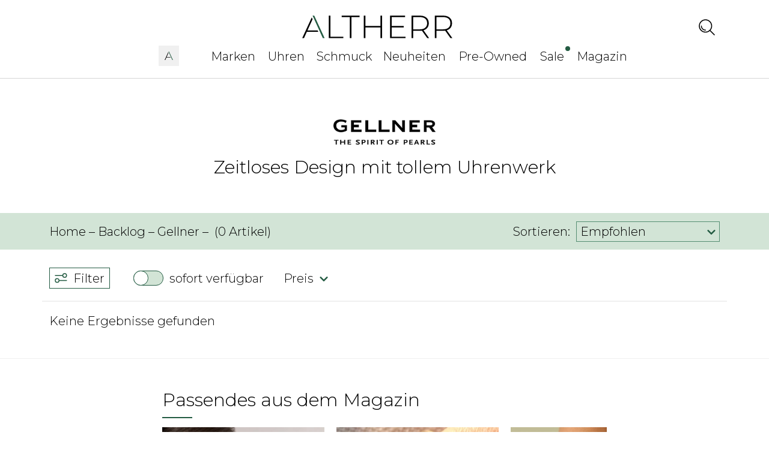

--- FILE ---
content_type: text/html; charset=utf-8
request_url: https://www.altherr.de/brands/gellner/gellner-ketten
body_size: 12610
content:
<!DOCTYPE html><html lang="de"><head><meta charSet="utf-8"/><meta name="viewport" content="width=device-width"/><title>Erlebe mit ALTHERR die Ketten von Gellner</title><meta name="description" content="Auf der Gellner Ketten-Kategorienseite bei ALTHERR.de entdeckst du die Perlenkette neu interpretiert mit feinen Details &amp; hohem Wiedererkennungswert."/><meta property="og:image" content="https://backend.altherr.de/media/cd/2a/58/1684758675/Gellner Vorschaubild Ketten.png?ts=1684758675"/><meta property="og:title" content="Erlebe mit ALTHERR die Ketten von Gellner"/><meta property="og:description" content="Auf der Gellner Ketten-Kategorienseite bei ALTHERR.de entdeckst du die Perlenkette neu interpretiert mit feinen Details &amp; hohem Wiedererkennungswert."/><link rel="canonical" href="https://www.altherr.de/brands/gellner/gellner-ketten"/><link rel="preload" as="image" imageSrcSet="/_next/image?url=http%3A%2F%2Fbackend.altherr.de%2Fmedia%2Ff2%2F75%2F87%2F1666964312%2FLogo_Gellner.png&amp;w=256&amp;q=75 1x, /_next/image?url=http%3A%2F%2Fbackend.altherr.de%2Fmedia%2Ff2%2F75%2F87%2F1666964312%2FLogo_Gellner.png&amp;w=384&amp;q=75 2x" fetchpriority="high"/><meta name="next-head-count" content="9"/><meta name="viewport" content="width=device-width, initial-scale=1.0, maximum-scale=1.0, user-scalable=yes, viewport-fit=cover" id="viewport-meta"/><link rel="preconnect" href="https://fonts.googleapis.com"/><link rel="preconnect" href="https://fonts.gstatic.com"/><link rel="preload" as="font" type="font/woff2" href="https://fonts.gstatic.com/s/montserrat/v31/JTUSjIg1_i6t8kCHKm459WRhyyTh89ZNpQ.woff2"/><link rel="stylesheet" data-href="https://fonts.googleapis.com/css2?family=Montserrat:ital,wght@0,300;0,500;0,700;1,300;1,500;1,700&amp;display=swap"/><link href="https://cdnjs.cloudflare.com/ajax/libs/font-awesome/6.0.0/css/all.min.css" rel="stylesheet"/><link href="https://cdnjs.cloudflare.com/ajax/libs/mdb-ui-kit/6.4.1/mdb.min.css" rel="stylesheet"/><link rel="preload" href="/_next/static/css/f8a21e29a2acca44.css" as="style"/><link rel="stylesheet" href="/_next/static/css/f8a21e29a2acca44.css" data-n-g=""/><link rel="preload" href="/_next/static/css/77e8135a4714b7cb.css" as="style"/><link rel="stylesheet" href="/_next/static/css/77e8135a4714b7cb.css" data-n-p=""/><link rel="preload" href="/_next/static/css/7eb78f773bfe8e2c.css" as="style"/><link rel="stylesheet" href="/_next/static/css/7eb78f773bfe8e2c.css" data-n-p=""/><link rel="preload" href="/_next/static/css/da1835fb398ef925.css" as="style"/><link rel="stylesheet" href="/_next/static/css/da1835fb398ef925.css"/><link rel="preload" href="/_next/static/css/cb1be2c822a15942.css" as="style"/><link rel="stylesheet" href="/_next/static/css/cb1be2c822a15942.css"/><noscript data-n-css=""></noscript><script defer="" nomodule="" src="/_next/static/chunks/polyfills-78c92fac7aa8fdd8.js"></script><script defer="" type="text/javascript" src="https://cdnjs.cloudflare.com/ajax/libs/mdb-ui-kit/3.11.0/mdb.min.js" data-nscript="beforeInteractive"></script><script defer="" src="/_next/static/chunks/6030-577683957d240292.js"></script><script defer="" src="/_next/static/chunks/1335-cbe1a7606745d370.js"></script><script defer="" src="/_next/static/chunks/8359.54efff8362a1df20.js"></script><script defer="" src="/_next/static/chunks/3821.420290a475a7c914.js"></script><script src="/_next/static/chunks/webpack-a45dd1d09a1d8378.js" defer=""></script><script src="/_next/static/chunks/framework-7f8a972852d0e0ff.js" defer=""></script><script src="/_next/static/chunks/main-30dca524fe6f7cb9.js" defer=""></script><script src="/_next/static/chunks/pages/_app-f171526d5189bb13.js" defer=""></script><script src="/_next/static/chunks/75fc9c18-cb2d5a4bbd350adb.js" defer=""></script><script src="/_next/static/chunks/37a763b4-d7669a5eb2022a25.js" defer=""></script><script src="/_next/static/chunks/5675-322d17d75b2a0b65.js" defer=""></script><script src="/_next/static/chunks/598-e6dbdf230f472c0d.js" defer=""></script><script src="/_next/static/chunks/8330-7b144edc4cfe2721.js" defer=""></script><script src="/_next/static/chunks/100-de74110f2418a9a3.js" defer=""></script><script src="/_next/static/chunks/561-12140680fb6c35a6.js" defer=""></script><script src="/_next/static/chunks/7608-60782937402704e6.js" defer=""></script><script src="/_next/static/chunks/939-83accfed58c95d6d.js" defer=""></script><script src="/_next/static/chunks/947-4698ffc4dd29fa25.js" defer=""></script><script src="/_next/static/chunks/8745-a492733d06e2a583.js" defer=""></script><script src="/_next/static/chunks/379-d5f806981d153b59.js" defer=""></script><script src="/_next/static/chunks/6954-9ec0e3ca25718772.js" defer=""></script><script src="/_next/static/chunks/pages/brands/%5B...slug%5D-74d1d404b0737f74.js" defer=""></script><script src="/_next/static/OJVyNriM14HInWI_QcfvI/_buildManifest.js" defer=""></script><script src="/_next/static/OJVyNriM14HInWI_QcfvI/_ssgManifest.js" defer=""></script><link rel="stylesheet" href="https://fonts.googleapis.com/css2?family=Montserrat:ital,wght@0,300;0,500;0,700;1,300;1,500;1,700&display=swap"/></head><body><script>
              (function() {
                // Safari 12th generation zoom fix - prevent zoom when starting at 100%
                // Detect Safari specifically
                var isSafari = /^((?!chrome|android).)*safari/i.test(navigator.userAgent);
                var isIOS = /iPad|iPhone|iPod/.test(navigator.userAgent);
                
                if (isSafari || isIOS) {
                  var viewport = document.querySelector('meta[name="viewport"]') || document.getElementById('viewport-meta');
                  
                  if (viewport) {
                    // Keep viewport locked initially to prevent zoom on page load
                    // The viewport is already set to locked state in the meta tag
                    
                    // After page is fully loaded, unlock it to allow user scaling beyond 1.0
                    function unlockViewport() {
                      if (viewport) {
                        // Change maximum-scale to allow zooming, but keep initial-scale at 1.0
                        viewport.setAttribute('content', 'width=device-width, initial-scale=1.0, maximum-scale=5.0, user-scalable=yes, viewport-fit=cover');
                        // Force reflow to ensure Safari processes the change
                        if (document.body) {
                          void document.body.offsetHeight;
                        }
                      }
                    }
                    
                    // Wait for page to be fully loaded and stable before unlocking
                    // Use a longer delay (3 seconds) to ensure Safari doesn't zoom during page load
                    function scheduleUnlock() {
                      setTimeout(unlockViewport, 3000);
                    }
                    
                    if (document.readyState === 'complete') {
                      scheduleUnlock();
                    } else {
                      window.addEventListener('load', scheduleUnlock);
                      // Also schedule after DOMContentLoaded as backup
                      if (document.readyState === 'loading') {
                        document.addEventListener('DOMContentLoaded', function() {
                          setTimeout(scheduleUnlock, 500);
                        });
                      }
                    }
                    
                    // Also handle pageshow (Safari back/forward cache)
                    window.addEventListener('pageshow', function(e) {
                      if (e.persisted) {
                        // Keep locked on back/forward to prevent zoom
                        viewport.setAttribute('content', 'width=device-width, initial-scale=1.0, maximum-scale=1.0, user-scalable=no, viewport-fit=cover');
                        scheduleUnlock();
                      }
                    });
                  }
                }
              })();
            </script><div id="__next"><style>
      #nprogress {
        pointer-events: none;
      }
      #nprogress .bar {
        background: #29D;
        position: fixed;
        z-index: 9999;
        top: 0;
        left: 0;
        width: 100%;
        height: 3px;
      }
      #nprogress .peg {
        display: block;
        position: absolute;
        right: 0px;
        width: 100px;
        height: 100%;
        box-shadow: 0 0 10px #29D, 0 0 5px #29D;
        opacity: 1;
        -webkit-transform: rotate(3deg) translate(0px, -4px);
        -ms-transform: rotate(3deg) translate(0px, -4px);
        transform: rotate(3deg) translate(0px, -4px);
      }
      #nprogress .spinner {
        display: block;
        position: fixed;
        z-index: 1031;
        top: 15px;
        right: 15px;
      }
      #nprogress .spinner-icon {
        width: 18px;
        height: 18px;
        box-sizing: border-box;
        border: solid 2px transparent;
        border-top-color: #29D;
        border-left-color: #29D;
        border-radius: 50%;
        -webkit-animation: nprogresss-spinner 400ms linear infinite;
        animation: nprogress-spinner 400ms linear infinite;
      }
      .nprogress-custom-parent {
        overflow: hidden;
        position: relative;
      }
      .nprogress-custom-parent #nprogress .spinner,
      .nprogress-custom-parent #nprogress .bar {
        position: absolute;
      }
      @-webkit-keyframes nprogress-spinner {
        0% {
          -webkit-transform: rotate(0deg);
        }
        100% {
          -webkit-transform: rotate(360deg);
        }
      }
      @keyframes nprogress-spinner {
        0% {
          transform: rotate(0deg);
        }
        100% {
          transform: rotate(360deg);
        }
      }
    </style><div class="overlay overlay-hide"></div><div><div class="TopNavigation_cart_panel_animated__Cq0kI "></div></div><nav id="top-navigation-mobile" class="navbar navbar-expand-lg navbar-light fixed-top bg-white TopNavigation_nav_menu__4Dkkt"><div class="container TopNavigation_first_nav_row__cwHqy"><div class="TopNavigation_first_nav_row_logo__gqzd2"><a aria-label="ALTHERR" href="/"><div class="TopNavigation_altherr_logo_big_ssr__rOE0M"></div></a></div><div><div class="TopNavigation_nav_content__mzXyI"><form class="d-flex input-group TopNavigation_search_container__YcIJc"><div class="SearchInput_search_icon_only_ssr__kku1y"></div></form><div class="TopNavigation_base_ssr__rbozv"></div></div></div></div><div class="container TopNavigation_nav_container__ZSG6P" style="height:inherit"><div class="collapse navbar-collapse TopNavigation_second_nav_row__99xBv " id="navbarNavAltMarkup"><div class="navbar-nav TopNavigation_second_nav_row_inner__rLNoM" style="display:inherit"></div></div><div class="TopNavigation_flex__Narla"><button style="display:none" class="navbar-toggler" type="button" data-mdb-toggle="collapse" data-mdb-target="#navbarNavAltMarkup" aria-controls="navbarNavAltMarkup" aria-expanded="false" aria-label="Toggle navigation"><div class="TopNavigation_burger_wrapper__O8H9E"><svg xmlns="http://www.w3.org/2000/svg" width="18" height="15" fill="none"><path stroke="#235B42" stroke-width="2" d="M0 1h18"></path><path stroke="#000" stroke-width="2" d="M0 7.5h18M0 14h18"></path></svg></div></button></div></div></nav><div id="top-navigation" class="navbar-expand-lg navbar-light bg-white fixed-top TopNavigation_nav_menu_slide__ECruL "><div class="slideToggle slideToggle-hide"><div class="TopNavigation_search_product_results_wrapper__Pt3Q_"><div class="container"></div></div></div></div><section class="category_heading_container__7A4Vo"><div class="Carousel_base__aY1el"><div class="container Carousel_base_inner__BEjEK"><div><img alt="brand logo" fetchpriority="high" width="170" height="80" decoding="async" data-nimg="1" class="Carousel_logo__XGKd1" style="color:transparent" srcSet="/_next/image?url=http%3A%2F%2Fbackend.altherr.de%2Fmedia%2Ff2%2F75%2F87%2F1666964312%2FLogo_Gellner.png&amp;w=256&amp;q=75 1x, /_next/image?url=http%3A%2F%2Fbackend.altherr.de%2Fmedia%2Ff2%2F75%2F87%2F1666964312%2FLogo_Gellner.png&amp;w=384&amp;q=75 2x" src="/_next/image?url=http%3A%2F%2Fbackend.altherr.de%2Fmedia%2Ff2%2F75%2F87%2F1666964312%2FLogo_Gellner.png&amp;w=384&amp;q=75"/></div><h1 class="XLargeText_xlarge_text_light__z2Eev Carousel_title__rH_RU">Zeitloses Design mit tollem Uhrenwerk</h1></div></div></section><div class="category_top_bar_wrapper_without_children__L2mXW"><div class="TopBarStyle_base__nFuwI"><div class="container TopBarStyle_container__r0i31 " style="font-size:20px"><div class="TopBarStyle_left_container__dBZqj"><div class="LargeText_large_text_light__90Gjz"> (<!-- -->0<!-- --> <!-- -->Artikel<!-- -->)<!-- --></div></div><div class="TopBarStyle_right_container__VgxoL"><div class="LargeText_large_text_light__90Gjz">Sortieren:</div><div class="TopBarStyle_dropdown_input_wrapper__ZVuwY"><div class="TopBarStyle_dropdown_input__tT0L_"><div class="LargeText_large_text_light__90Gjz">Empfohlen</div><div class="TopBarStyle_arrow_wrapper__gu4A_"><svg xmlns="http://www.w3.org/2000/svg" width="14" height="8" fill="none" viewBox="0 0 14 8"><path fill="#235B42" d="M7 4.887L2.577.462A1.25 1.25 0 10.813 2.237l5.3 5.3a1.25 1.25 0 001.775 0l5.363-5.3a1.25 1.25 0 00.362-.887 1.25 1.25 0 00-.362-.888 1.25 1.25 0 00-1.763 0L7.001 4.887z"></path></svg></div></div></div></div></div></div></div><div id="category_filter_wrapper" class="container category_filter_wrapper__FFYqR"><div class="category_horizontal_filters_wrapper__8bwvA "><div class="category_filter_button__eI13m"><svg xmlns="http://www.w3.org/2000/svg" width="21" height="17" fill="none"><path stroke="#235B42" stroke-linecap="round" stroke-linejoin="round" stroke-width="1.5" d="M1 4.125h12.5m0 0a3.125 3.125 0 1 0 6.25 0 3.125 3.125 0 0 0-6.25 0Zm-6.25 8.333h12.5m-12.5 0a3.125 3.125 0 1 1-6.25 0 3.125 3.125 0 0 1 6.25 0Z"></path></svg><div class="LargeText_large_text_light__90Gjz category_filter_button_text__rk_0L">Filter<!-- --></div></div><div class="react-horizontal-scrolling-menu--wrapper "><div class="react-horizontal-scrolling-menu--header"></div><div class="react-horizontal-scrolling-menu--inner-wrapper"><div class="react-horizontal-scrolling-menu--arrow-left"></div><div class="react-horizontal-scrolling-menu--scroll-container "><div class="react-horizontal-scrolling-menu--item " data-key=".0" data-index="0"><div class="category_stock_availability_wrapper__KC10W"><div class="StockAvailablitiyFiltration_filter_stock__yT9em"><label class="Toggle_toggleLable__TrWh6" style="opacity:1"><input class="Toggle_toggleInput__zCkUA" type="checkbox" checked=""/><span class="Toggle_toggleSpanNoIcon__r1EWQ"></span></label><label class="LargeText_large_text_light__90Gjz StockAvailablitiyFiltration_text__gae5c">sofort verfügbar</label></div></div></div><div class="react-horizontal-scrolling-menu--separator " data-key=".0-separator" data-index="0.1"></div><div class="react-horizontal-scrolling-menu--item " data-key=".1" data-index="1"><div class="HorizontalFiltration_base__aPNTO"><div class="HorizontalFiltration_main_filters_wrapper__hk4xa"><div id="category_input_dropdown_custom_preis" class="HorizontalFiltration_input_wrapper__FnVQC"><div class="HorizontalFiltration_input_title_wrapper__9nY36"><div class="LargeText_large_text_light__90Gjz">Preis<!-- --></div></div><div class="HorizontalFiltration_arrow_wrapper__yWn5j"><svg xmlns="http://www.w3.org/2000/svg" width="14" height="8" fill="none" viewBox="0 0 14 8"><path fill="#235B42" d="M7 4.887L2.577.462A1.25 1.25 0 10.813 2.237l5.3 5.3a1.25 1.25 0 001.775 0l5.363-5.3a1.25 1.25 0 00.362-.887 1.25 1.25 0 00-.362-.888 1.25 1.25 0 00-1.763 0L7.001 4.887z"></path></svg></div></div></div></div></div></div><div class="react-horizontal-scrolling-menu--arrow-right"><div class="category_right_arrow_wrapper__FUsZh undefined"><div class="category_right_gradient__fTVna"></div><div style="opacity:1;position:absolute;cursor:pointer" role="button" tabindex="0" aria-label="Next" aria-disabled="false" class="HorizontalArrowsNew_arrow_base__y5Qrn HorizontalArrowsNew_right_arrow_base__yuKl_ category_right_gradient_arrow__fl52P"><div class="RightArrowWithCircle_base__2lFOd   "><div class="RightArrowWithCircle_circle__Sr1io" style="background-color:#f0f0f0"></div><div class="RightArrowWithCircle_arrow__8fXFd"><svg xmlns="http://www.w3.org/2000/svg" width="31" height="16" fill="none"><path fill="#558E72" d="M30.707 8.707a1 1 0 0 0 0-1.414L24.343.929a1 1 0 1 0-1.414 1.414L28.586 8l-5.657 5.657a1 1 0 0 0 1.414 1.414l6.364-6.364ZM30 7H0v2h30V7Z"></path></svg></div></div></div></div></div></div><div class="react-horizontal-scrolling-menu--footer"></div></div></div></div><div id="category-filter" class="container category_products_wrapper__A4reF "><div id="category-product-section"><div class="row undefined gx-5"><div class="LargeText_large_text_light__90Gjz">Keine Ergebnisse gefunden</div><div style="display:flex;justify-content:center"></div></div></div></div><div><div class="SliderFiltration_base__l2XI_ "><div class="SliderFiltration_header_wrapper__Sp_06"><div class="SliderFiltration_close_wrapper__vweQp"><button type="button" class="btn-close" aria-label="Close"></button></div><div class="SliderFiltration_slider_title_wrapper__4HC4P"><svg xmlns="http://www.w3.org/2000/svg" width="21" height="17" fill="none"><path stroke="#235B42" stroke-linecap="round" stroke-linejoin="round" stroke-width="1.5" d="M1 4.125h12.5m0 0a3.125 3.125 0 1 0 6.25 0 3.125 3.125 0 0 0-6.25 0Zm-6.25 8.333h12.5m-12.5 0a3.125 3.125 0 1 1-6.25 0 3.125 3.125 0 0 1 6.25 0Z"></path></svg><div class="LargeText_large_text_light__90Gjz SliderFiltration_slider_title__x29EG">Filtern</div></div><div class="SliderFiltration_slider_title_underline__0MWm5"></div></div></div></div><div class="category_hr__A_vJy"></div><div id="_rht_toaster" style="position:fixed;z-index:9999;top:16px;left:16px;right:16px;bottom:16px;pointer-events:none"></div><footer id="altherr_footer"><div class="Footer_base__uGWDv" style="margin-bottom:0"><div class="container"><div class="Footer_logo_wrapper__zt1zD"><svg xmlns="http://www.w3.org/2000/svg" width="246" height="37" fill="none"><path fill="#000" d="M15.659 2.96 17 5.92 8.669 24.314h16.67l1.03 2.273H7.611L2.907 37H0L15.659 2.96Z"></path><path fill="#235B42" d="M29.073 26.587 17.022 0h2.696l17.02 37H33.83l-4.757-10.413Zm-1.004-2.273L18.344 2.96l9.725 21.354Z"></path><path fill="#000" d="M43.448 0h2.696v34.568h21.3V37H43.448V0ZM78.016 2.432h-13.32V0H94.03v2.432H80.71V37h-2.695V2.432ZM130.822 0v37h-2.696V19.398h-24.737V37h-2.695V0h2.695v17.02h24.737V0h2.696ZM169.252 34.568V37h-25.531V0h24.737v2.432h-22.041V17.02h19.716v2.378h-19.716v15.17h22.835ZM204.768 37l-8.827-12.369a27.134 27.134 0 0 1-3.594.264h-10.571V37h-2.696V0h13.267c4.651 0 8.299 1.101 10.941 3.303 2.643 2.203 3.965 5.26 3.965 9.172 0 2.924-.75 5.381-2.247 7.372-1.498 1.991-3.638 3.392-6.422 4.203l9.25 12.95h-3.066Zm-12.421-14.484c3.947 0 6.959-.871 9.039-2.615 2.078-1.745 3.118-4.22 3.118-7.426 0-3.207-1.04-5.683-3.118-7.428-2.08-1.744-5.092-2.615-9.039-2.615h-10.571v20.084h10.571ZM242.824 37l-8.827-12.369a27.149 27.149 0 0 1-3.595.264h-10.571V37h-2.696V0h13.267c4.652 0 8.299 1.101 10.942 3.303 2.643 2.203 3.964 5.26 3.964 9.172 0 2.924-.748 5.381-2.246 7.372-1.497 1.991-3.638 3.392-6.423 4.203L245.89 37h-3.066Zm-12.422-14.484c3.947 0 6.96-.871 9.039-2.615 2.079-1.745 3.119-4.22 3.119-7.426 0-3.207-1.04-5.683-3.119-7.428-2.079-1.744-5.092-2.615-9.039-2.615h-10.571v20.084h10.571Z"></path></svg></div><div class="Footer_footer_content__rt3ri"><div class="Footer_footer_blocks_wrapper__HgfH_"><div class="Footer_footer_block_wrapper__I6n_c"><div class="MediumText_medium_text_bold__54RsE Footer_footer_block_title__R7JsV">Standorte</div><a href="/filialen/koln"><div class="MediumText_medium_text_light__Gchim">ALTHERR Köln</div></a><a href="/filialen/berlin"><div class="MediumText_medium_text_light__Gchim">ALTHERR Berlin</div></a><a href="/filialen/hannover"><div class="MediumText_medium_text_light__Gchim">ALTHERR Hannover</div></a></div><div class="Footer_footer_block_wrapper__I6n_c"><div class="MediumText_medium_text_bold__54RsE Footer_footer_block_title__R7JsV">Service</div><a href="/mail/programm"><div class="MediumText_medium_text_light__Gchim">ALTHERR Programm</div></a><a href="/mail/deal-alert"><div class="MediumText_medium_text_light__Gchim">ALTHERR Deal Alert</div></a><a href="/academy"><div class="MediumText_medium_text_light__Gchim">ALTHERR Calibre Crashkurs</div></a><a href="/atomuhr"><div class="MediumText_medium_text_light__Gchim">ALTHERR Atomuhr</div></a></div></div><div class="Footer_footer_blocks_wrapper__HgfH_"><div class="Footer_footer_block_wrapper__I6n_c"><div class="MediumText_medium_text_bold__54RsE Footer_footer_block_title__R7JsV">Über uns</div><a href="/historie"><div class="MediumText_medium_text_light__Gchim">Historie</div></a><a href="/karriere"><div class="MediumText_medium_text_light__Gchim">Karriere</div></a><a href="/impressum"><div class="MediumText_medium_text_light__Gchim">Impressum</div></a><a href="/agb"><div class="MediumText_medium_text_light__Gchim">AGB</div></a><a href="/datenschutz"><div class="MediumText_medium_text_light__Gchim">Datenschutz</div></a><a href="/widerruf"><div class="MediumText_medium_text_light__Gchim">Widerrufsbelehrung</div></a><a href="/barrierefreiheit"><div class="MediumText_medium_text_light__Gchim">Barrierefreiheit</div></a></div></div><div class="Footer_footer_blocks_wrapper__HgfH_"><div class="Footer_footer_block_wrapper__I6n_c"><div class="MediumText_medium_text_bold__54RsE Footer_footer_block_title__R7JsV">Kontakt</div><a href="/cdn-cgi/l/email-protection#1063787f6050717c64787562623e7475"><div class="MediumText_medium_text_light__Gchim">Email: <span class="__cf_email__" data-cfemail="0960676f664968657d616c7b7b276d6c">[email&#160;protected]</span></div></a><a href="tel:+49 221 741782"><div class="MediumText_medium_text_light__Gchim">Tel: +49 (0) 221 741782</div></a></div><div class="Footer_footer_block_wrapper__I6n_c"><a href="/inzahlungnahme"><div class="MediumText_medium_text_light__Gchim">Inzahlungnahme</div></a><a href="/appointment"><div class="MediumText_medium_text_light__Gchim">Beratung buchen</div></a><a href="https://api.whatsapp.com/send?phone=4922469116003&amp;text=Hallo%2C%20ich%20w%C3%BCrde%20gerne%20in%20Kontakt%20treten.%20K%C3%B6nnen%20Sie%20mir%20behilflich%20sein%3F"><div class="MediumText_medium_text_light__Gchim">WhatsApp schreiben</div></a><a href="https://altherr.de/download.html"><div class="MediumText_medium_text_light__Gchim">App downloaden</div></a><a href="/retoure"><div class="MediumText_medium_text_light__Gchim">Retoure anfragen</div></a></div></div><div class="Footer_footer_blocks_wrapper__HgfH_ Footer_footer_blocks_wrapper_right__IGuIc"><div class="Footer_footer_block_wrapper__I6n_c"><div class="MediumText_medium_text_bold__54RsE Footer_footer_block_title__R7JsV">Zahlungsmöglichkeiten</div><div class="Footer_footer_block_payments_wrapper__TMBH4"><svg xmlns="http://www.w3.org/2000/svg" width="112" height="30" fill="none"><path fill="#0070E0" d="m107.642 6.92-2.666 16.407a.414.414 0 0 0 .246.448.4.4 0 0 0 .181.037h3.154a.48.48 0 0 0 .305-.107.46.46 0 0 0 .159-.276l2.666-16.406a.41.41 0 0 0-.098-.34.43.43 0 0 0-.329-.146h-3.155a.47.47 0 0 0-.305.106.44.44 0 0 0-.158.278m-3.369 4.788h-2.993a.47.47 0 0 0-.304.107.45.45 0 0 0-.159.276l-.099.604s-2.325-2.47-6.441-.8c-2.361.955-3.495 2.929-3.977 4.375 0 0-1.531 4.395 1.931 6.814 0 0 3.21 2.327 6.826-.143l-.063.386a.4.4 0 0 0 .046.263.43.43 0 0 0 .2.183.4.4 0 0 0 .18.04h2.996a.47.47 0 0 0 .306-.107.45.45 0 0 0 .158-.277l1.822-11.235a.4.4 0 0 0-.099-.34.43.43 0 0 0-.33-.146m-4.404 6.21a3.24 3.24 0 0 1-1.14 2.014c-.62.515-1.41.793-2.222.783a3.1 3.1 0 0 1-.941-.134c-1.292-.404-2.03-1.61-1.818-2.919.118-.784.523-1.5 1.14-2.013a3.42 3.42 0 0 1 2.222-.785c.319-.004.636.042.94.135 1.301.4 2.035 1.61 1.822 2.919zm-15.984.31a6.92 6.92 0 0 0 4.427-1.592 6.57 6.57 0 0 0 2.296-4.008c.524-3.25-2.086-6.086-5.787-6.086h-5.962a.47.47 0 0 0-.304.107.45.45 0 0 0-.159.276L75.73 23.331a.4.4 0 0 0 .046.264.43.43 0 0 0 .38.222h3.157a.47.47 0 0 0 .304-.108.45.45 0 0 0 .159-.276l.783-4.817a.45.45 0 0 1 .158-.278.47.47 0 0 1 .305-.106zm2.64-5.748c-.194 1.202-1.15 2.086-2.977 2.086H81.21l.71-4.369h2.295c1.89.003 2.505 1.087 2.31 2.286z"></path><path fill="#003087" d="m72.134 11.985-3.61 5.927-1.833-5.883a.45.45 0 0 0-.169-.234.47.47 0 0 0-.278-.088h-3.258a.35.35 0 0 0-.23.08.33.33 0 0 0-.103.37l3.283 9.91-2.97 4.669a.33.33 0 0 0 .12.474q.083.046.178.045h3.51a.59.59 0 0 0 .499-.273l9.171-14.753a.33.33 0 0 0-.122-.472.35.35 0 0 0-.178-.044h-3.508a.6.6 0 0 0-.502.272m-10.995-.278h-2.996a.47.47 0 0 0-.305.107.45.45 0 0 0-.159.277l-.097.603s-2.327-2.47-6.443-.8c-2.36.955-3.494 2.93-3.975 4.375 0 0-1.532 4.396 1.93 6.815 0 0 3.21 2.327 6.826-.143l-.062.385a.4.4 0 0 0 .045.264c.045.08.115.145.2.182a.4.4 0 0 0 .181.04h2.995a.47.47 0 0 0 .304-.108.45.45 0 0 0 .16-.276l1.822-11.235a.4.4 0 0 0-.046-.264.44.44 0 0 0-.38-.222m-4.405 6.21a3.25 3.25 0 0 1-1.14 2.012 3.42 3.42 0 0 1-2.221.785 3.1 3.1 0 0 1-.94-.134c-1.291-.404-2.028-1.61-1.816-2.92a3.25 3.25 0 0 1 1.144-2.015 3.42 3.42 0 0 1 2.228-.782c.32-.003.637.042.942.135 1.287.401 2.02 1.61 1.807 2.92zm-15.983.31c1.62 0 3.188-.566 4.423-1.594a6.57 6.57 0 0 0 2.293-4.006c.525-3.25-2.086-6.086-5.785-6.086h-5.963a.47.47 0 0 0-.304.107.45.45 0 0 0-.16.276l-2.657 16.401a.4.4 0 0 0 .045.265.44.44 0 0 0 .38.222h3.156a.47.47 0 0 0 .305-.108.45.45 0 0 0 .159-.277l.781-4.817a.45.45 0 0 1 .158-.277.47.47 0 0 1 .306-.106zm2.64-5.748c-.194 1.201-1.149 2.086-2.977 2.086h-2.336l.708-4.37h2.295c1.89.004 2.505 1.088 2.31 2.287z"></path><path fill="#001C64" d="M20.357 7.384c.071-3.622-2.979-6.402-7.173-6.402H4.508a.86.86 0 0 0-.552.2.83.83 0 0 0-.287.502L.193 22.962a.66.66 0 0 0 .157.545.7.7 0 0 0 .524.236h5.14l-.803 4.927a.66.66 0 0 0 .156.545.7.7 0 0 0 .525.236h4.187a.82.82 0 0 0 .536-.199c.153-.129.178-.306.21-.502l1.23-7.084c.03-.195.132-.45.286-.578.153-.129.287-.2.49-.2h2.562c4.108 0 7.593-2.86 8.23-6.838.451-2.823-.785-5.392-3.266-6.666"></path><path fill="#0070E0" d="m7.126 15.897-1.28 7.952-.804 4.989a.66.66 0 0 0 .157.544.7.7 0 0 0 .524.236h4.432c.202 0 .397-.07.55-.2a.83.83 0 0 0 .287-.502l1.168-7.25a.83.83 0 0 1 .287-.502.86.86 0 0 1 .55-.2h2.61c4.108 0 7.592-2.934 8.23-6.912.452-2.824-1-5.394-3.48-6.667q-.01.45-.08.898c-.638 3.977-4.124 6.913-8.23 6.913H7.964a.86.86 0 0 0-.551.2.83.83 0 0 0-.287.501"></path><path fill="#003087" d="M5.845 23.848H.689a.7.7 0 0 1-.524-.237.67.67 0 0 1-.156-.544L3.485 1.473a.83.83 0 0 1 .287-.502.86.86 0 0 1 .55-.2h8.861c4.195 0 7.245 2.99 7.174 6.613-1.044-.537-2.27-.843-3.614-.843H9.356a.86.86 0 0 0-.551.199.83.83 0 0 0-.287.502l-1.392 8.654z"></path></svg><svg xmlns="http://www.w3.org/2000/svg" width="56" height="18" fill="none"><g clip-path="url(#a)"><path fill="#1434CB" d="M36.475 0c-3.977 0-7.53 2.045-7.53 5.822 0 4.333 6.301 4.631 6.301 6.808 0 .917-1.059 1.736-2.866 1.736a9.6 9.6 0 0 1-4.485-1.146l-.82 3.812c1.638.64 3.384.97 5.145.968 4.348 0 7.776-2.142 7.776-5.987 0-4.577-6.329-4.868-6.329-6.887 0-.718.864-1.5 2.672-1.5a9.1 9.1 0 0 1 3.694.834l.803-3.682A12.1 12.1 0 0 0 36.476 0M.097.28 0 .834a19 19 0 0 1 3.18.908c1.944.695 2.078 1.1 2.404 2.358l3.56 13.615h4.773L21.262.28h-4.753l-4.724 11.854L9.856 2.085C9.68.935 8.776.28 7.696.28zm23.087 0L19.45 17.715h4.536L27.708.28h-4.536zm25.325 0c-1.095 0-1.674.58-2.1 1.598l-6.653 15.838h4.752l.92-2.64h5.8l.56 2.64h4.201L52.317.28zm.62 4.714 1.41 6.542h-3.78l2.376-6.542z"></path></g><defs><clipPath id="a"><path fill="#fff" d="M0 0h56v18H0z"></path></clipPath></defs></svg><svg width="48" height="32" viewBox="0 0 48 32" fill="none" xmlns="http://www.w3.org/2000/svg"><g clip-path="url(#clip0)"><path d="M29.88 5.557H17.496v20.775h12.386z" fill="#FF5F00"></path><path d="M18.77 15.946c0-2 .44-3.975 1.292-5.774a13.1 13.1 0 0 1 3.622-4.612 12.7 12.7 0 0 0-6.577-2.748 12.57 12.57 0 0 0-6.995 1.253A13 13 0 0 0 4.83 8.94a13.5 13.5 0 0 0-1.96 7.01c0 2.478.68 4.907 1.96 7.008a13 13 0 0 0 5.282 4.874 12.57 12.57 0 0 0 6.995 1.254c2.4-.265 4.68-1.217 6.577-2.749a13.1 13.1 0 0 1-3.623-4.613 13.5 13.5 0 0 1-1.29-5.777" fill="#EB001B"></path><path d="M43.27 24.133v-.426h.18v-.088h-.426v.088h.168v.426zm.826 0v-.514h-.129l-.15.367-.15-.367h-.129v.514h.093v-.39l.14.335h.096l.14-.334v.389zm.404-8.187c0 2.479-.68 4.908-1.96 7.01a13 13 0 0 1-5.283 4.873 12.57 12.57 0 0 1-6.996 1.253 12.7 12.7 0 0 1-6.577-2.75 13.15 13.15 0 0 0 3.622-4.613 13.5 13.5 0 0 0 1.293-5.775c0-2-.442-3.975-1.293-5.775a13.15 13.15 0 0 0-3.622-4.613 12.7 12.7 0 0 1 6.577-2.75c2.4-.265 4.825.17 6.996 1.253a13 13 0 0 1 5.282 4.873 13.5 13.5 0 0 1 1.96 7.01z" fill="#F79E1B"></path></g><defs><clipPath id="clip0"><path fill="#fff" d="M.21 0h46.952v31.892H.21z"></path></clipPath></defs></svg><svg width="26" height="26" viewBox="0 0 26 26" fill="none" xmlns="http://www.w3.org/2000/svg"><g clip-path="url(#clip0_12759_17857)"><path d="M21.3616 6.3804L22.1936 4.1184H26V0H0V26H26V21.892H22.412L21.086 20.3424L19.708 21.892H9.516V13.6344H6.1516L10.3584 4.1184H14.4508L15.4388 6.2764V4.1184H20.5192L21.3668 6.3804H21.3616ZM18.4964 7.878L18.486 6.968L18.8344 7.878L20.5244 12.3916H22.204L23.9044 7.878L24.232 6.9784V12.3968H26V5.4652H23.062L21.7256 8.9856L21.372 9.9372L21.008 8.9856L19.6664 5.4652H16.7284V12.3968H18.4964V7.8832V7.878ZM14.69 12.3916H16.7284L13.676 5.46H11.31L8.242 12.3916H10.2544L10.79 11.0552H14.1544L14.69 12.3916ZM12.1264 7.8104L12.4748 6.942L12.8232 7.8104L13.5408 9.5628H11.4088L12.1264 7.8104ZM10.9356 13.6396V20.5452H16.7232V19.0476H12.7036V17.8412H16.6452V16.3488H12.7036V15.1372H16.7232V13.6396H10.9356ZM23.166 20.5504H25.4644L22.2248 17.082L25.4644 13.6396H23.2024L21.112 15.886L19.032 13.6396H16.7284L19.9628 17.108L16.7284 20.5504H18.9644L21.0704 18.2988L23.166 20.5504ZM24.0396 17.0716L26 19.0632V15.1008L24.0396 17.0664V17.0716Z" fill="#006FCF"></path></g><defs><clipPath id="clip0_12759_17857"><rect width="26" height="26" fill="white"></rect></clipPath></defs></svg></div><div class="Footer_hr__kMjfR"></div></div><div class="Footer_footer_block_wrapper__I6n_c"><div class="MediumText_medium_text_bold__54RsE Footer_footer_block_title__R7JsV">Account</div><a class="Footer_register_button_wrapper__fFqCs" href="/register"><button type="link" class="btn btn-success Footer_button__PBM0J Btn_btn__hso6v" style="font-size:0.9rem"><span>Konto erstellen</span></button></a><a type="link" shape="outline" class="Button_btnOutline__NJ2XS Footer_button__PBM0J Footer_button_login__W1tOG " href="/login"><span>Anmelden</span></a><div class="Footer_hr__kMjfR"></div></div><div class="Footer_social_icons_wrapper__GWxq1"><a aria-label="YouTube" rel="noreferrer" href="https://www.youtube.com/channel/UCo-CNyB7omxposyGloac8cA" class="Footer_social_icon_link__Q92e3" target="_blank"><svg xmlns="http://www.w3.org/2000/svg" width="36" height="36" fill="none"><path fill="#235B42" d="M20.925 18 16.2 15.3v5.4z"></path><path fill="#235B42" fill-rule="evenodd" d="M0 18C0 8.059 8.059 0 18 0s18 8.059 18 18-8.059 18-18 18S0 27.941 0 18m24.975-5.962c.787.224 1.35.787 1.575 1.575C27 15.075 27 18 27 18s0 2.925-.337 4.387a2.23 2.23 0 0 1-1.576 1.575C23.626 24.3 18 24.3 18 24.3s-5.738 0-7.087-.338a2.23 2.23 0 0 1-1.575-1.575C9 20.926 9 18 9 18s0-2.925.225-4.387a2.23 2.23 0 0 1 1.575-1.575c1.462-.338 7.087-.338 7.087-.338s5.738 0 7.088.338" clip-rule="evenodd"></path></svg></a><a aria-label="Instagram" rel="noreferrer" href="https://www.instagram.com/altherr1957/" target="_blank" class="Footer_social_icon_link__Q92e3"><svg xmlns="http://www.w3.org/2000/svg" width="36" height="36" fill="none"><path fill="#235B42" d="M18 21.15A3.144 3.144 0 0 1 14.85 18c0-1.687 1.35-3.15 3.15-3.15 1.688 0 3.15 1.35 3.15 3.15 0 1.688-1.462 3.15-3.15 3.15"></path><path fill="#235B42" fill-rule="evenodd" d="M21.825 10.35h-7.65c-.9.113-1.35.225-1.687.338-.45.112-.788.337-1.125.675-.268.267-.394.534-.546.856q-.06.129-.13.269-.026.078-.058.165c-.118.322-.279.761-.279 1.522v7.65c.113.9.225 1.35.338 1.688.112.45.337.787.675 1.124.267.268.534.394.856.546q.129.059.269.13.078.026.165.059c.322.117.761.278 1.522.278h7.65c.9-.112 1.35-.225 1.688-.337.45-.113.787-.338 1.124-.675.268-.268.394-.535.546-.857q.06-.128.13-.268.026-.079.059-.167c.117-.321.278-.76.278-1.521v-7.65c-.112-.9-.225-1.35-.337-1.687-.113-.45-.338-.788-.675-1.125-.268-.268-.535-.394-.857-.546q-.128-.06-.268-.13-.079-.026-.167-.058a4 4 0 0 0-1.521-.279M18 13.163A4.8 4.8 0 0 0 13.163 18c0 2.7 2.137 4.837 4.837 4.837S22.837 20.7 22.837 18 20.7 13.163 18 13.163m6.075-.113a1.125 1.125 0 1 1-2.25 0 1.125 1.125 0 0 1 2.25 0" clip-rule="evenodd"></path><path fill="#235B42" fill-rule="evenodd" d="M0 18C0 8.059 8.059 0 18 0s18 8.059 18 18-8.059 18-18 18S0 27.941 0 18m14.175-9.337h7.65c1.012.112 1.688.224 2.25.45.675.337 1.125.562 1.688 1.125s.9 1.125 1.124 1.687c.226.563.45 1.237.45 2.25v7.65c-.112 1.012-.224 1.688-.45 2.25-.337.675-.562 1.125-1.125 1.688s-1.125.9-1.687 1.124a5.6 5.6 0 0 1-2.25.45h-7.65c-1.013-.112-1.687-.224-2.25-.45-.675-.337-1.125-.562-1.687-1.125a4.9 4.9 0 0 1-1.125-1.687 5.6 5.6 0 0 1-.45-2.25v-7.65c.112-1.013.224-1.687.45-2.25.337-.675.562-1.125 1.125-1.687a4.9 4.9 0 0 1 1.687-1.125 5.6 5.6 0 0 1 2.25-.45" clip-rule="evenodd"></path></svg></a><a aria-label="Facebook" rel="noreferrer" href="https://www.facebook.com/altherr1957/" target="_blank" class="Footer_social_icon_link__Q92e3"><svg xmlns="http://www.w3.org/2000/svg" width="36" height="36" fill="none"><path fill="#235B42" fill-rule="evenodd" d="M0 18C0 8.059 8.059 0 18 0s18 8.059 18 18-8.059 18-18 18S0 27.941 0 18m18-9c4.95 0 9 4.05 9 9a9.08 9.08 0 0 1-7.762 9v-6.413h2.137l.45-2.587H19.35v-1.687c0-.675.337-1.35 1.462-1.35h1.125v-2.25s-1.012-.225-2.024-.225c-2.026 0-3.375 1.237-3.375 3.487V18h-2.25v2.587h2.25v6.3C12.262 26.213 9 22.5 9 18c0-4.95 4.05-9 9-9" clip-rule="evenodd"></path></svg></a><a aria-label="TikTok" rel="noreferrer" href="https://www.tiktok.com/@altherr1957/" target="_blank" class="Footer_social_icon_link__Q92e3"><svg xmlns="http://www.w3.org/2000/svg" width="36" height="36" fill="none"><path fill="#235B42" fill-rule="evenodd" d="M18 36c9.941 0 18-8.059 18-18S27.941 0 18 0 0 8.059 0 18s8.059 18 18 18m3.13-21.863v7.393c0 3.02-2.35 5.47-5.247 5.47s-5.247-2.45-5.247-5.47 2.35-5.47 5.247-5.47q.135.001.265.008v2.591q-.094-.009-.192-.007c-1.53 0-2.768 1.29-2.768 2.885s1.238 2.886 2.768 2.886 2.767-1.294 2.767-2.886V9h2.426s.17 3.577 4.214 4.321v2.961s-2.538.402-4.234-2.145" clip-rule="evenodd"></path></svg></a><a aria-label="LinkedIn" rel="noreferrer" href="https://de.linkedin.com/company/altherr" target="_blank"><svg xmlns="http://www.w3.org/2000/svg" width="36" height="36" fill="none"><path fill="#235B42" fill-rule="evenodd" d="M0 18C0 8.059 8.059 0 18 0s18 8.059 18 18-8.059 18-18 18S0 27.941 0 18m9.225-3.037V27h3.825V14.963zM9 11.138c0 1.237.9 2.137 2.137 2.137s2.138-.9 2.138-2.138S12.375 9 11.137 9C10.013 9 9 9.9 9 11.137M23.175 27h3.6v-7.425c0-3.712-2.25-4.95-4.387-4.95-1.913 0-3.263 1.238-3.6 2.025v-1.687h-3.6V27h3.824v-6.413c0-1.687 1.125-2.587 2.25-2.587s1.913.563 1.913 2.475z" clip-rule="evenodd"></path></svg></a></div></div></div></div><div class="container"><div class="Footer_footer_line__JMBWX"></div><div class="row"></div><div class="Footer_footer_altherr__YR8sb"><div class="MediumText_medium_text_light__Gchim">© ALTHERR, <!-- -->2026<!-- --></div></div></div></div></footer></div><script data-cfasync="false" src="/cdn-cgi/scripts/5c5dd728/cloudflare-static/email-decode.min.js"></script><script id="__NEXT_DATA__" type="application/json">{"props":{"pageProps":{"products":{"apiAlias":"product_listing","total":0,"elements":[]},"category":{"elements":[{"translated":{"breadcrumb":["Home","Backlog","Gellner","Gellner Ketten"],"name":"Gellner Ketten","customFields":{"logo":"http://backend.altherr.de/media/f2/75/87/1666964312/Logo_Gellner.png","label":"Jetzt entdecken","order":4,"main_filters":[["custom_armbanduhren_armbandmaterial",["Leder","Edelstahl","Kautschuk","Textil","Edelstahl-Gold","Alligatorleder","Stahlband","Titan","Leder-Kautschuk","NATO","Gold","Nylon"],"Armbandmaterial"],["custom_armbanduhren_uhrwerk",["Quarz","Automatik","Handaufzug"],"Uhrwerk"],["custom_armbanduhren_gehausefilter",["31 - 36 mm","bis 30 mm","43 - 45 mm","37 - 40 mm","41 - 42 mm"],"Gehäusefilter"],["custom_armbanduhren_zifferblattfarbe",["Silber","Blau","Weiß","Perlmutt","Schwarz","Grau","Rot","Grün","Beige","Braun","Gold","Silbergrau","Anthrazit","Champagner","Pink"],"Zifferblattfarbe"]],"other_filters":[["custom_armbanduhren_funktionen",["Chronograph","Heliumventil","Kleine Sekunde","Gangreserveanzeige,Kl. Sekunde","Chronograph,Kleine Sekunde","Mondphase","GMT","Weltzeit"],"Funktionen"],["custom_armbanduhren_gangreserve",["60 Stunden","50 Stunden","55 Stunden","52 Stunden","48 Stunden","72 Stunden","36 Stunden"],"Gangreserve"],["custom_armbanduhren_gehause",["Edelstahl","Edelstahl-Rosegold","Keramik","Rosegold / Edelstahl","Rosegold","Edelstahl-Gelbgold","Gelbgold","Titan","Bronze"],"Gehäuse"],["custom_armbanduhren_gehauseboden",["Stahlboden","Glasboden","Titanboden"],"Gehäuseboden"],["custom_armbanduhren_lunette",["Keramik","Edelstahl","Gold","Aluminium","Rosegold","Keine Angabe"],"Lünette"],["custom_armbanduhren_schliesse",["Dornschließe","Faltschließe"],"Schließe"],["custom_armbanduhren_wasserdichtigkeit",["3 Bar","30 Bar","10 Bar","5 Bar","60 Bar","15 Bar","120 Bar","20 Bar","600 Bar"],"Wasserdichtigkeit"]],"manufacturer_filters":[],"category_slider1_image":"https://backend.altherr.de/media/5a/c3/2b/1671467550/Gellner_Ketten_Banner.jpg","order_products_by_analytics":1,"category_slider1_description":"\u003ch1 style=\"font-size:16px;font-weight:300;\"\u003eGellner Ketten\u003c/h1\u003e"},"description":null,"metaTitle":"Erlebe mit ALTHERR die Ketten von Gellner","metaDescription":"Auf der Gellner Ketten-Kategorienseite bei ALTHERR.de entdeckst du die Perlenkette neu interpretiert mit feinen Details \u0026 hohem Wiedererkennungswert."},"name":"Gellner Ketten","breadcrumb":["Home","Backlog","Gellner","Gellner Ketten"],"path":"|3803bba3e3c94ef3baea7888854f9e5f|d9bf84bdae5a42a8846fa9acab2a4566|193a01a3617d42a0ba3b33ed7017785c|","active":false,"children":[],"media":{"alt":null,"url":"https://backend.altherr.de/media/cd/2a/58/1684758675/Gellner Vorschaubild Ketten.png?ts=1684758675","apiAlias":"media"},"description":null,"metaTitle":"Erlebe mit ALTHERR die Ketten von Gellner","metaDescription":"Auf der Gellner Ketten-Kategorienseite bei ALTHERR.de entdeckst du die Perlenkette neu interpretiert mit feinen Details \u0026 hohem Wiedererkennungswert.","seoUrls":[],"customFields":{"logo":"http://backend.altherr.de/media/f2/75/87/1666964312/Logo_Gellner.png","label":"Jetzt entdecken","order":4,"main_filters":[["custom_armbanduhren_armbandmaterial",["Leder","Edelstahl","Kautschuk","Textil","Edelstahl-Gold","Alligatorleder","Stahlband","Titan","Leder-Kautschuk","NATO","Gold","Nylon"],"Armbandmaterial"],["custom_armbanduhren_uhrwerk",["Quarz","Automatik","Handaufzug"],"Uhrwerk"],["custom_armbanduhren_gehausefilter",["31 - 36 mm","bis 30 mm","43 - 45 mm","37 - 40 mm","41 - 42 mm"],"Gehäusefilter"],["custom_armbanduhren_zifferblattfarbe",["Silber","Blau","Weiß","Perlmutt","Schwarz","Grau","Rot","Grün","Beige","Braun","Gold","Silbergrau","Anthrazit","Champagner","Pink"],"Zifferblattfarbe"]],"other_filters":[["custom_armbanduhren_funktionen",["Chronograph","Heliumventil","Kleine Sekunde","Gangreserveanzeige,Kl. Sekunde","Chronograph,Kleine Sekunde","Mondphase","GMT","Weltzeit"],"Funktionen"],["custom_armbanduhren_gangreserve",["60 Stunden","50 Stunden","55 Stunden","52 Stunden","48 Stunden","72 Stunden","36 Stunden"],"Gangreserve"],["custom_armbanduhren_gehause",["Edelstahl","Edelstahl-Rosegold","Keramik","Rosegold / Edelstahl","Rosegold","Edelstahl-Gelbgold","Gelbgold","Titan","Bronze"],"Gehäuse"],["custom_armbanduhren_gehauseboden",["Stahlboden","Glasboden","Titanboden"],"Gehäuseboden"],["custom_armbanduhren_lunette",["Keramik","Edelstahl","Gold","Aluminium","Rosegold","Keine Angabe"],"Lünette"],["custom_armbanduhren_schliesse",["Dornschließe","Faltschließe"],"Schließe"],["custom_armbanduhren_wasserdichtigkeit",["3 Bar","30 Bar","10 Bar","5 Bar","60 Bar","15 Bar","120 Bar","20 Bar","600 Bar"],"Wasserdichtigkeit"]],"manufacturer_filters":[],"category_slider1_image":"https://backend.altherr.de/media/5a/c3/2b/1671467550/Gellner_Ketten_Banner.jpg","category_seo_text_content":null,"order_products_by_analytics":1,"category_slider1_description":"\u003ch1 style=\"font-size:16px;font-weight:300;\"\u003eGellner Ketten\u003c/h1\u003e"},"id":"e9a55fd2f8fe466ba78a1201db977170","apiAlias":"category"}],"apiAlias":"dal_entity_search_result"},"filtrations":{"brands":[],"properties":{"Armbandmaterial":["Edelstahl","Edelstahl-Gold","Gold","Kautschuk","Leder","Leder-Kautschuk","Lederarmband","NATO","Textil","Titan"],"Uhrwerk":["Automatik","Handaufzug","Quarz"],"Gehäusefilter":["31 - 36 mm","37 - 40 mm","41 - 42 mm","43 - 45 mm","Ab 46 mm","Bis 30 mm"],"Zifferblattfarbe":["Anthrazit","Beige","Blau","Braun","Gelb","Gold","Grau","Grün","Khaki","Lila","Perlmutt","Pink","Rosa","Rosegold","Rot","Schwarz","Silber","Silbergrau","Taupe","Turquoise","Weiß"],"other":{"armbandfarbe":["Beige","Bicolor","Blau","Braun","Bronze","Gold","Grau","Grün","Khaki","Orange","Rot","Schwarz","Schwarz - Blau","Schwarz - Rot","Silber","Silber - Rosegold","Weiß"],"funktionen":["Chrono, Kl. Sekunde","Chronograph","Chronograph,Kleine Sekunde","GMT","Heliumventil","Kleine Sekunde","Mondphase","Weltzeit"],"gangreserve":["36 Stunden","40 Stunden","42 Stunden","44 Stunden","48 Stunden","50 Stunden","52 Stunden","55 Stunden","60 Stunden","72 Stunden"],"wasserdichtigkeit":["10 Bar","120 Bar","15 Bar","20 Bar","3 Bar","30 Bar","5 Bar","6 Bar","60 Bar","600 Bar"],"gehäuse":["Bronze","Edelstahl","Edelstahl-Gelbgold","Edelstahl-Rosegold","Gelbgold","Keramik","Rosegold","Titan","Titan – Tantal – Sedna™‑Gold","Weißgold"],"schließe":["Dornschliesse","Dornschließe","Faltschliesse","Faltschließe"],"gehäuseboden":["Glasboden","Stahlboden","Titanboden"],"gehäusehöhe":["10 mm","10,05 mm","10,1 mm","10,16 mm","10,2 mm","10,35 mm","10,55 mm","10,6 mm","10,65 mm","10,8 mm","11 mm","11,01 mm","11,42 mm","11,5 mm","11,99 mm","12,24 mm","12,26 mm","12,34 mm","12,36 mm","12,4 mm","12,4mm","12,54 mm","12,6 mm","12,65 mm","12,99 mm","13 mm","13,0 mm","13,2 mm","13,20 mm","13,26 mm","13,28 mm","13,45 mm","13,5 mm","13,54 mm","13,56 mm","13,6 mm","13,63 mm","13,65 mm","13,7 mm","13,79 mm","13,8 mm","13,9 mm","14 mm","14,05 mm","14,21 mm","14,25 mm","14,3 mm","14,59 mm","14,7 mm","14,75 mm","14,9 mm","15 mm","15,23 mm","15,4 mm","15,42 mm","15,42mm","15,68 mm","15,7 mm","15,8 mm","15,85 mm","16 mm","16,2 mm","16,5 mm","16,9 mm","17 mm","17,2 mm","17,25 mm","17,50 mm","18,1 mm","18,12 mm","18,7 mm","18,7mm","19.3 mm","5,9 mm","6 mm","6,7 mm","7,29 mm","7,3 mm","7,56 mm","7,65 mm","7,89 mm","7,9 mm","8,11 mm","8,25 mm","8,48 mm","8,5 mm","8,83 mm","9,9 mm","9,92 mm","9,96 mm"],"lünette":["Aluminium","Edelstahl","Gold","Keine Angabe","Keramik","Rosegold"]}}},"isSchmuck":false,"faq":[],"breadcrumbs":[{"id":"3803bba3e3c94ef3baea7888854f9e5f","name":"Home","seoPathInfo":null},{"id":"d9bf84bdae5a42a8846fa9acab2a4566","name":"Backlog","seoPathInfo":null},{"id":"193a01a3617d42a0ba3b33ed7017785c","name":"Gellner","seoPathInfo":null},{"name":"Gellner Ketten"}],"isMobile":false},"__N_SSP":true},"page":"/brands/[...slug]","query":{"slug":["gellner","gellner-ketten"]},"buildId":"OJVyNriM14HInWI_QcfvI","isFallback":false,"isExperimentalCompile":false,"dynamicIds":[88359,22564,3821],"gssp":true,"locale":"de","locales":["de"],"defaultLocale":"de","scriptLoader":[]}</script></body></html>

--- FILE ---
content_type: text/css; charset=UTF-8
request_url: https://www.altherr.de/_next/static/css/f8a21e29a2acca44.css
body_size: 8324
content:
:root{--darkGreen:#235b42;--lightGreen:#558e72;--lightGreen_0:#80bfa0;--lightGreen_1:#d2e4d6;--lightGreen_1_1:#e7ece8;--lightGreen_2:#416c5c;--lightGreen_3:#1c5943;--white:#fff;--black:#000;--lightBlack:#585858;--lightBlack_1:#3f3f3f;--gray:#d9d9d9;--lightGray:#d6d6d6;--lightGray_2:#f0f0f0;--lightFont:300;--mediumFont:500;--boldFont:700;--error:#ea3323;--error_1:#ca1517;--error_2:#bb3c3d;--warning:#d98909;--primaryColor:var(--darkGreen);--primaryColorLight:var(--lightGreen);--primaryColorLight_1:var(--lightGreen_1);--wishlist-main-color:#235b42;--wishlist-secondary-color:#f0f0f0;--wishlist-main-font-size:25px;--wishlist-main-border-radius:0px;--wishlist-modal-primary-color:#235b42;--wishlist-modal-primary-hover-color:#558e72;--wishlist-modal-secondary-color:#fff;--wishlist-modal-bg-color:rgba(0,0,0,.5);--wishlist-modal-hover-bg-color:#f5f5f5;--wishlist-modal-main-font-size:20px;--wishlist-modal-secondary-font-size:14px;--wishlist-modal-item-font-size:24px;--wishlist-page-primary-color:#235b42;--wishlist-page-secondary-color:#f0f0f0;--wishlist-page-title-color:#000;--wishlist-page-main-font-size:25px;--wishlist-page-title-font-size:20px;--wishlist-page-reminders-font-size:16px;--wishlist-page-light-font-size:16px}body,html{padding:0;margin:0!important;font-family:-apple-system,BlinkMacSystemFont,Segoe UI,Roboto,Oxygen,Ubuntu,Cantarell,Fira Sans,Droid Sans,Helvetica Neue,sans-serif;overflow-x:visible;text-size-adjust:100%}a{color:inherit;text-decoration:none}*{box-sizing:border-box;font-family:Montserrat}.no-scroll{position:relative;width:100%;overflow:hidden!important}div::-webkit-scrollbar{height:2px!important}.altherr-scrollable-container ::-webkit-scrollbar-track{background-color:#d6d6d6}.altherr-scrollable-container ::-webkit-scrollbar{-webkit-appearance:none;-moz-appearance:none;appearance:none;width:7px;height:4px}.altherr-scrollable-container ::-webkit-scrollbar-thumb{background-color:var(--darkGreen);box-shadow:0 0 1px var(--darkGreen);border-radius:0}#recommendations ::-webkit-scrollbar-track{background-color:#fff}#recommendations ::-webkit-scrollbar{-webkit-appearance:none;-moz-appearance:none;appearance:none;width:7px;height:4px}#recommendations ::-webkit-scrollbar-thumb{background-color:var(--darkGreen);box-shadow:0 0 1px var(--darkGreen);border-radius:0}#magazin-post-related-articles ::-webkit-scrollbar-track{background-color:#fff}#magazin-post-related-articles ::-webkit-scrollbar{-webkit-appearance:none;-moz-appearance:none;appearance:none;width:7px;height:4px}#magazin-post-related-articles ::-webkit-scrollbar-thumb{background-color:var(--darkGreen);box-shadow:0 0 1px var(--darkGreen);border-radius:0}#magazin-post-related-products ::-webkit-scrollbar-track{background-color:#fff}#magazin-post-related-products ::-webkit-scrollbar{-webkit-appearance:none;-moz-appearance:none;appearance:none;width:7px;height:4px}#magazin-post-related-products ::-webkit-scrollbar-thumb{background-color:var(--darkGreen);box-shadow:0 0 1px var(--darkGreen);border-radius:0}.thumbnail-slider-wrap .slick-slide-image{height:150px}.thumbnail-slider-wrap .slick-list{height:80vh!important}.thumbnail-slider-wrap .slick-next{bottom:10px;top:auto;right:50%;transform:rotate(90deg) translateY(-20px);background:var(--darkGreen);display:flex!important;align-items:center;border-radius:10px}.thumbnail-slider-wrap .slick-next:before{color:#fff;z-index:3;margin-top:4px;transform:scale(1.2)}.thumbnail-slider-wrap .slick-prev{top:0;bottom:auto;left:50%;transform:rotate(90deg) translateY(50%);z-index:5;display:flex!important;align-items:center;border-radius:10px;margin-top:10px}.thumbnail-slider-wrap .slick-prev:before{color:#fff;z-index:3;margin-top:4px;transform:scale(1.2)}.slider-wrap .slick-dots{display:flex!important}.product-slider-wrap .slider-wrap .slick-dots{bottom:-30px!important}.product-slider-wrap .slick-next{position:absolute;bottom:0}#category-product-section .gx-5{--mdb-gutter-x:2.5rem!important}@media only screen and (max-width:1200px){#category-product-section .gx-5{--mdb-gutter-x:1rem!important}}.slider-wrap .slick-dots li{flex:1 1;margin:0 10px}.slider-wrap .slick-dots li button{background:#d6d6d6;width:100%;height:2px;padding:0}.slider-wrap .slick-dots .slick-active button{background:var(--darkGreen)}.slider-wrap .slick-dots li button:before{display:none}#altherr-pdp .slick-dots{bottom:32px;left:20px;width:auto}#altherr-pdp .slider-wrap .slick-dots{display:flex;align-items:center}#altherr-pdp .slider-wrap .slick-dots li{flex:1 1;margin:0 4px 0 0;width:auto;height:auto}#altherr-pdp .slider-wrap .slick-dots li button{background:var(--lightGray);width:7px;height:7px;border-radius:10px;padding:0}#altherr-pdp .slider-wrap .slick-dots .slick-active button{background:var(--lightGreen);width:9px;height:9px}#altherr-pdp .slider-wrap .slick-dots li button:before{display:none}#wedding-rings-landing-page .slick-next,#wedding-rings-landing-page .slick-prev{display:none!important}#wedding-rings-landing-page .slick-dots{display:flex;align-items:center}#wedding-rings-landing-page .slick-dots li{flex:1 1;margin:0 4px 0 0;width:auto;height:auto}#wedding-rings-landing-page .slick-dots li button{background:var(--lightGray);width:7px;height:7px;border-radius:10px;padding:0}#wedding-rings-landing-page .slick-dots .slick-active button{background:var(--lightGreen);width:9px;height:9px}#wedding-rings-landing-page .slick-dots li button:before{display:none}.nav-link{cursor:pointer;position:relative}.product-tabs .nav-item.show .nav-link,.product-tabs .nav-link.active{color:var(--darkGreen);border-color:var(--darkGreen);font-weight:700!important}.product-tabs .nav-item a{font-size:16px}.product-tabs .nav-link{padding:17px 11px 16px}#recommendation-container ::-webkit-scrollbar-track{background-color:#d6d6d6}#recommendation-container ::-webkit-scrollbar{-webkit-appearance:none;-moz-appearance:none;appearance:none;width:7px;height:4px}#recommendation-container ::-webkit-scrollbar-thumb{background-color:var(--darkGreen);box-shadow:0 0 1px var(--darkGreen)}.checkout-tabs .nav-item{flex:1 1}.checkout-tabs .nav-item.show .nav-link,.checkout-tabs .nav-link.active{color:var(--darkGreen)}.checkout-tabs .nav-item .nav-link{text-align:center}.checkout-tabs .nav-item.show .nav-link,.checkout-tabs .nav-link.active{border-color:transparent}.slideToggle{overflow:hidden}.slideToggle-show{max-height:1000px}.slideToggle-hide{max-height:0}.list-group-item{padding:.5rem 0!important;background-color:transparent}.list-group .tab-active{background:#d2e4d6;color:#235b42!important}#nprogress .bar{background:#225b42!important}.form-check-input:checked{border-color:#548f72}.form-check-input[type=radio]{border-color:#000}.form-check-input[type=radio]:checked:after{border-color:#000;background-color:#1c5943}.form-check-input:checked:focus{border-color:#000}.form-check-input:checked:focus:before{box-shadow:0 0 0 13px #fff}.branch-radio,.branch-radio:after{background-color:#f1f1f1!important}.branch-radio:checked:after{background-color:#1c5943!important}a:hover{color:#548f72}.navbar{box-shadow:none}.bg-light{box-shadow:0 4px 12px 0 rgb(0 0 0/7%),0 2px 4px rgb(0 0 0/5%)}.modal{background-color:rgba(0,0,0,.25)!important}.modal-content{border-radius:0}.accordion-item,.modal-footer,.modal-header{border:0}.accordion-button{padding-bottom:0}.accordion-button:not(.collapsed),.accordion-button:not(.collapsed):focus{color:var(--darkGreen);box-shadow:none}.accordion-button:after{background-image:url([data-uri])!important;transform:scale(1.5);margin-bottom:.5rem}.accordion-button:not(.collapsed):after{transform:rotate(-180deg) scale(1.5)}.product-link{transition:all .5s ease;margin-left:10px;opacity:.7}body .product-link~.product-link{margin-left:0}.product-link:hover{transform:scale(1.1);opacity:1}.product-link-no-opacity{margin-left:10px}.product-link-no-opacity *{transition:all .5s ease}body .product-link-no-opacity~.product-link-no-opacity{margin-left:0}.product-link-no-opacity:hover img{transform:scale(1.1)}.product-link-no-opacity:hover label{font-weight:700!important}.slick-vertical .slick-slide{display:flex!important;justify-content:center!important}.thumbnail-slider-wrap .slick-slide .slick-slide-image{opacity:.5;margin-bottom:10px;cursor:pointer}.thumbnail-slider-wrap .slick-slide .slick-slide-image:hover{opacity:.7}.thumbnail-slider-wrap .slick-current .slick-slide-image{opacity:1}.modal-dialog{top:50%;transform:translateY(-50%)!important}#WeddingRingsRequestModal>.modal-dialog{top:45%;transform:translateY(-50%)!important}@media screen and (max-width:1024px){#WeddingRingsRequestModal>.modal-dialog{margin-left:40px;margin-right:40px}#WeddingRingsRequestModal .modal-content{width:calc(100vw - 80px)!important}}@media screen and (max-width:767px){#WeddingRingsRequestModal>.modal-dialog{margin-top:50px;margin-left:0;margin-right:10px}#WeddingRingsRequestModal .modal-content{width:calc(100vw - 20px)!important}}.form-check-input[type=checkbox]:checked,.form-check-input[type=checkbox]:checked:focus{background-color:#225c42}.swal-title{margin-bottom:40px}.navbar-expand-lg .navbar-nav{align-items:start}.navbar-light .navbar-nav .nav-link{color:#000;font-size:20px;padding-bottom:0;text-align:center;font-weight:300}@media screen and (max-width:1200px){.navbar-light .navbar-nav .nav-link{font-size:18px;line-height:32px}}@media screen and (min-width:1025px){.nav-link:before{display:block;content:attr(title);font-weight:700;height:0;overflow:hidden;visibility:hidden}}.navbar-light .navbar-nav .nav-link:hover{color:var(--darkGreen);font-weight:700}.greenRow{background:#225c42;color:#fff}.reviews{max-height:600px;overflow:scroll}.reviews::-webkit-scrollbar{background-color:#fff;border-radius:10px;width:15px}.reviews::-webkit-scrollbar-thumb{background-color:#225b42;border-radius:10px;border:4px solid #fff}.reviews::-webkit-scrollbar-thumb:vertical{height:20px!important;width:20px}.product-slider-wrap .slick-dots li:first-child{margin-left:0!important}.product-slider-wrap .slick-dots li:last-child{margin-right:0!important}.product-slider-wrap .slick-dots li{margin:0 3.5px!important}.w-100{width:100%!important}.w-40{width:40%!important}.relative{position:relative}.pr-0{padding-right:0!important}.mt-0{margin-top:0!important}input::-webkit-inner-spin-button,input::-webkit-outer-spin-button{-webkit-appearance:none;margin:0}input[type=number]{-moz-appearance:textfield}.nav-tabs .nav-link{text-transform:capitalize}.form-label{color:var(--darkGreen)}.marken-logo-carousel .slick-track{display:flex}.marken-logo-carousel .slick-track .slick-slide{display:flex;height:auto;align-items:center}.react-calendar{width:350px;max-width:100%;background:#fff;border:1px solid #a0a096;font-family:Arial,Helvetica,sans-serif;line-height:1.125em}.react-calendar--doubleView{width:700px}.react-calendar--doubleView .react-calendar__viewContainer{display:flex;margin:-.5em}.react-calendar--doubleView .react-calendar__viewContainer>*{width:50%;margin:.5em}.react-calendar__navigation__label__labelText{font-size:16px}.react-calendar,.react-calendar *,.react-calendar :after,.react-calendar :before{box-sizing:border-box}.react-calendar button{margin:0;border:0;outline:none}.react-calendar button:enabled:hover{cursor:pointer}.react-calendar__navigation{height:44px;margin-bottom:1em}.react-calendar__navigation button{min-width:44px;background:none}.react-calendar__navigation button:enabled:focus,.react-calendar__navigation button:enabled:hover{background-color:#e6e6e6}.react-calendar__navigation button[disabled]{background-color:#f0f0f0}.react-calendar__month-view__weekdays{text-align:center;text-transform:uppercase;font-weight:700;font-size:.75em}.react-calendar__month-view__weekdays__weekday{padding:.5em}.react-calendar__month-view__weekdays__weekday abbr{text-decoration:none;text-transform:capitalize;cursor:default}.react-calendar__month-view__weekNumbers{font-weight:700}.react-calendar__month-view__weekNumbers .react-calendar__tile{display:flex;align-items:center;justify-content:center;font-size:.75em;padding:calc(.75em / .75) calc(.5em)}.react-calendar__month-view__days__day--weekend{color:#d10000}.react-calendar__month-view__days__day--neighboringMonth{color:#757575}.react-calendar__century-view .react-calendar__tile,.react-calendar__decade-view .react-calendar__tile,.react-calendar__year-view .react-calendar__tile{padding:2em .5em}.react-calendar__tile{max-width:100%;text-align:center;padding:.75em .5em;background:none}.react-calendar__tile:disabled{background-color:#f0f0f0}.react-calendar__tile:enabled:focus,.react-calendar__tile:enabled:hover{background-color:#e6e6e6}.react-calendar__tile--now{background:var(--primaryColorLight_1)}.react-calendar__tile--now:enabled:focus,.react-calendar__tile--now:enabled:hover{background:var(--primaryColorLight)}.react-calendar__tile--hasActive{background:#76baff}.react-calendar__tile--hasActive:enabled:focus,.react-calendar__tile--hasActive:enabled:hover{background:#a9d4ff}.react-calendar__tile--active{background:#006edc;color:#fff}.react-calendar__tile--active:enabled:focus,.react-calendar__tile--active:enabled:hover{background:#1087ff}.react-calendar--selectRange .react-calendar__tile--hover{background-color:#e6e6e6}.react-calendar{border:0!important;margin-top:0}.react-calendar__month-view__days__day{height:27px;width:27px;max-width:27px;margin-right:10px!important;margin-left:10px!important;color:#000!important;font-size:14px;margin-bottom:30px!important;background:#d2e4d6!important;border-radius:50%;padding:10px;display:flex;justify-content:center;align-items:center}.react-calendar__month-view__days__day:hover:not([disabled]){background:var(--darkGreen)!important;color:#fff!important}.react-calendar__month-view__days__day:disabled{background:transparent!important;color:#000!important}.react-calendar__tile--active{background:var(--darkGreen)!important;color:#fff!important}.react-calendar__navigation{display:flex}.react-calendar__navigation__next2-button,.react-calendar__navigation__prev2-button{display:none}.react-calendar__navigation__label{order:1!important;text-align:left;font-size:15px}.react-calendar__navigation__label:hover{background:transparent!important}.react-calendar__navigation__prev-button{order:2!important;transform:scale(1.5);background:transparent!important}.react-calendar__navigation__prev-button:focus,.react-calendar__navigation__prev-button:hover{background:transparent!important}.react-calendar__navigation__next-button{order:3!important;transform:scale(1.5);background:transparent!important}.react-calendar__navigation__next-button:focus,.react-calendar__navigation__next-button:hover{background:transparent!important}@media screen and (min-width:1600px){.container,.container-lg,.container-md,.container-sm,.container-xl,.container-xxl{max-width:1400px}}@media screen and (min-width:1800px){.container,.container-lg,.container-md,.container-sm,.container-xl,.container-xxl{max-width:1400px}}@media screen and (min-width:2000px){.container,.container-lg,.container-md,.container-sm,.container-xl,.container-xxl{max-width:1400px}}.pl-0{padding-left:0}.input-group>.form-control:focus{border-color:var(--darkGreen);box-shadow:inset 0 0 0 1px var(--darkGreen)}@media screen and (max-width:1024px){.navbar-toggler:focus-visible{outline:revert!important}}@media screen and (max-width:1100px){.navbar-toggler{padding-left:0}.container,.container-fluid,.container-lg,.container-md,.container-sm,.container-xl,.container-xxl{padding-right:30px;padding-left:30px}.marken-logo-carousel .slick-slide{margin-left:15px;margin-right:15px}}.thumbnail-slider-wrap .slick-track{transform:translateZ(0)!important}#accordionFiltration{padding-right:10px}#accordionFiltration::-webkit-scrollbar-track{background-color:#d6d6d6}#accordionFiltration::-webkit-scrollbar{-webkit-appearance:none;width:2px}#accordionFiltration::-webkit-scrollbar-thumb{background-color:var(--lightGreen);box-shadow:0 0 1px var(--lightGreen);border-radius:0}@media screen and (max-width:1100px){.appointment-container .nav-item:has(.nav-link:not(.active)){display:none}.appointment-container .progress,.checkout-tabs{display:none}}html:has(#navbarNavAltMarkup.show){height:100vh;overflow:hidden}.main_mobile_slider .slider-wrap .slick-slider .slick-list .slick-track{display:flex!important}.main_mobile_slider .slider-wrap .slick-slider .slick-list .slick-track .slick-slide{display:flex!important;height:auto!important;align-items:center!important;justify-content:center!important}.slick-list{-webkit-user-select:text;-moz-user-select:text;user-select:text}.MuiLinearProgress-barColorPrimary{background-color:var(--darkGreen)!important}.MuiLinearProgress-colorPrimary{background-color:#d6d6d6!important}.navbar>.container,.navbar>.container-fluid,.navbar>.container-lg,.navbar>.container-md,.navbar>.container-sm,.navbar>.container-xl,.navbar>.container-xxl{display:flex;flex-wrap:inherit;align-items:center;justify-content:space-between}.overlay{width:100vw;height:100vh;position:fixed;background-color:rgba(0,0,0,.25);z-index:999;top:0}.overlay-hide{opacity:0;transition:opacity 1s ease-out,visibility 1s ease-out;visibility:hidden}.overlay-show{opacity:1;transition:opacity .2s ease-out}@media only screen and (min-width:1025px){.slideToggle{transition:all .5s ease-in!important}}.cursor-pointer *{cursor:pointer!important}.img-cover{object-fit:cover;width:100%}.img-contain{object-fit:contain;width:100%}.st0{fill:var(--darkGreen)}.st1{fill:#1c5943}.hiddenElement{display:none}.insideCartTitle{font-size:20px!important;font-weight:300}@media only screen and (min-width:1200px){.react-calendar__month-view__days__day{width:30px!important;max-width:30px!important;height:30px!important}}@media only screen and (max-width:1180px){.react-calendar__month-view__days__day{width:21px!important;max-width:21px!important;height:21px!important}.col-sm-5{flex:0 0 auto;max-width:41%!important}}@media only screen and (max-width:1024px){.react-calendar__month-view__days__day{width:20px!important;max-width:20px!important;height:20px!important}.nav-link{padding:.5rem 1rem!important}.product-slider-wrap .slick-dots li{margin:0 2.5px!important}}@media only screen and (max-width:820px){.react-calendar__month-view__days__day{width:25px!important;max-width:25px!important;height:25px!important}}@media only screen and (max-width:414px){.react-calendar__month-view__days__day{width:30px!important;max-width:30px!important;height:30px!important}}@media only screen and (max-width:393px){.react-calendar__month-view__days__day{width:27px!important;max-width:27px!important;height:27px!important}}@media only screen and (max-width:389px){.react-calendar__month-view__days__day{width:24px!important;max-width:24px!important;height:24px!important}}@media only screen and (max-width:374px){.react-calendar__month-view__days__day{width:22px!important;max-width:22px!important;height:22px!important}}@media only screen and (max-width:370px){.react-calendar__month-view__days__day{width:22px!important;max-width:22px!important;height:22px!important}}@media only screen and (max-width:280px){.react-calendar__month-view__days__day{width:16px!important;max-width:16px!important;height:16px!important;margin-right:5px!important;margin-left:6px!important}}@media only screen and (min-width:652px) and (max-height:415px){.navbar-nav{overflow:auto!important}}.CrossSellingSlider .beforeArrow,.CrossSellingSlider .nextArrow{margin-top:50px}.iiz{cursor:url(https://backend.altherr.de/media/e8/53/db/1734969770/zoom-in.svg),auto!important}.iiz__zoom-img--visible{cursor:url(https://backend.altherr.de/media/c5/df/11/1734969770/zoom-out.svg),auto!important;width:auto!important;height:auto!important}.izz,.izz *{caret-color:transparent}.gallery_modal .slick-dots{bottom:15px}.gallery_modal .slick-dots li{transform:scale(2);margin:0}.gallery_modal .slick-dots li button:before{color:#fff;opacity:1}.gallery_modal .slick-dots li.slick-active button:before{color:#558e72}.hidden-body{display:none}.btn.disabled,.btn:disabled,fieldset:disabled .btn{box-shadow:0 2px 5px 0 rgba(0,0,0,.2),0 2px 10px 0 rgba(0,0,0,.1);border:0}.btn-success.disabled,.btn-success:disabled{color:#fff;background-color:#00b74a}@media screen and (min-width:1000px){.nav-link-special{color:var(--primaryColor)!important;font-weight:700!important;padding-right:0!important;padding-left:0!important;position:relative!important;max-width:150px}.nav-link-special svg{position:absolute;top:-9px;right:20px}}@media screen and (min-width:1000px) and (max-width:1400px){.nav-link-special{max-width:94px!important}}@media screen and (max-width:1000px){.nav-link-special{color:var(--primaryColor)!important;font-weight:700!important;padding-left:15px!important}.nav-link-special svg{position:static;margin-left:20px}}.gallery_modal .slick-dots{bottom:35px}@media screen and (max-width:600px){.gallery_modal .modal-dialog{top:45%}}.magazin-dom-node-p *{font-family:Montserrat,sans-serif!important;font-weight:300}.magazin-dom-node-link p,.magazin-dom-node-link u{color:var(--primaryColor)!important}.magazin-dom-node-link u:hover,.magazin-dom-node-link:hover{text-decoration:none!important}.gallery-item{padding:0 5px}.elementor-section *{color:var(--black);font-family:Montserrat,sans-serif;font-size:19px;word-wrap:break-word}.elementor-section .elementor-container{display:flex;margin-right:auto;margin-left:auto;position:relative}.elementor-section .elementor-container .elementor-col-25 img,.elementor-section .elementor-container .elementor-col-33 img{border:none!important;transition:all .5s ease;width:384px;aspect-ratio:auto 384/461;height:255px!important;margin-bottom:20px}.elementor-section .elementor-container .elementor-col-25 img:hover,.elementor-section .elementor-container .elementor-col-33 img:hover{transform:scale(1.1)}.elementor-widget-container .elementor-button-wrapper{margin-bottom:12px}.elementor-widget-container .elementor-button-wrapper a{background-color:var(--primaryColor)!important;text-align:center;display:inline-block;padding:10px 24px;color:var(--white)!important;font-family:Montserrat,sans-serif!important;font-size:17px!important;font-style:normal!important;font-weight:300!important;line-height:normal!important;letter-spacing:-.3px!important;text-decoration:none!important}.elementor-widget-container .elementor-button-wrapper a:hover{background:var(--primaryColorLight)!important;outline:0 solid var(--primaryColorLight)!important;color:var(--white)!important;box-shadow:0 8px 9px -4px rgba(20,164,77,.3),0 4px 18px 0 rgba(20,164,77,.2)!important}.elementor-widget-container .elementor-button-wrapper span{color:var(--white)!important;text-align:center;font-size:16px;font-weight:700;font-family:Montserrat,sans-serif;cursor:pointer}.elementor-widget-spacer{--spacer-size:20px}.elementor-col-25{width:25%;padding:0 5px}.elementor-col-33{width:33%}.elementor-col-33,.elementor-col-66{padding:0 10px;display:flex;align-items:center;justify-content:center}.elementor-col-66{width:66%}.elementor-col-50{width:50%;display:flex;align-items:center;justify-content:center}.elementor-col-50:first-child{margin-right:10px}.elementor-col-50:last-child{margin-left:10px}.elementor-col-100{width:100%}@media screen and (max-width:767px){body,html{max-width:100%!important;overflow-x:hidden!important}.nav-link{padding:.5rem .7rem!important}[class*=elementor-col-]{width:100%}.elementor-widget-container .elementor-button-wrapper{text-align:center;z-index:9999}.elementor-section .elementor-container .elementor-col-25,.elementor-section .elementor-container .elementor-col-33{margin-bottom:20px}.elementor-section .elementor-container .elementor-col-25 img:hover,.elementor-section .elementor-container .elementor-col-33 img:hover{transform:none}.elementor-section .elementor-container{flex-direction:column}#pdp-slider-wrapper .slick-slide{aspect-ratio:1!important}.elementor-magazin-post-image{max-width:100vw!important;width:100vw!important;margin-left:-30px}}.btn-link{padding:0;color:#000;background:transparent}.btn-link:hover{background:transparent;text-decoration:underline;color:var(--primaryColor);cursor:pointer}.btn-circle{background:#f0f0f0;min-height:30px;min-width:30px;border-radius:20px;font-size:20px}.form-outline .form-control.disabled,.form-outline .form-control:disabled,.form-outline .form-control[readonly]{background:transparent}.form-outline .form-control{padding:5px .75px 0 .75rem}.filter_wrapper_sticky{top:84px!important}.filter_wrapper_sticky,.filter_wrapper_sticky_with_top_nav_bar_hidden{position:fixed!important;left:0!important;z-index:2!important;background-color:#fff!important}.filter_wrapper_sticky_with_top_nav_bar_hidden{top:0!important}.pdp_cta_sticky{position:fixed;z-index:3;bottom:0;margin-left:30px!important;margin-right:30px!important;width:calc(100vw - 60px)!important;margin-bottom:20px!important}.altherr_app_download_sticky{position:fixed!important;z-index:3;bottom:20px!important}.altherr_app_base_with_hidden_top_nav{margin-top:0!important}.home_scroll_to_top_cta_sticky{position:fixed;z-index:3;bottom:0;left:0;width:100vw;margin-bottom:20px!important;display:flex;flex-direction:row;align-items:center}.home_scroll_to_top_cta_first_child{width:100%;display:flex;flex-direction:row;justify-content:flex-end}.pdp_cta_anfrage_sticky,.pdp_cta_secondary_sticky{position:fixed;z-index:3;bottom:0;width:calc(100vw - 60px)!important;margin-bottom:20px!important}.pdp_cta_secondary_sticky{background-color:var(--white)!important}.pda_cta_sticky_padding{position:fixed;z-index:2;bottom:0;width:calc(100vw);background-color:var(--white);height:65px}.altherr_app_main_image_display_none,.pdp_cta_display_none{display:none!important}.altherr_dropdown_selector::-webkit-scrollbar-track{background-color:#d6d6d6}.altherr_dropdown_selector::-webkit-scrollbar{-webkit-appearance:none;width:2.5px}.altherr_dropdown_selector::-webkit-scrollbar-thumb{background-color:var(--lightGreen);box-shadow:0 0 1.5px var(--lightGreen);border-radius:0}.fslightbox-fade-in-strong>img,.fslightbox-fade-in>img{background-color:var(--white)!important}.fslightboxci{font-weight:300}.marken-logo-carousel .slick-slide{padding-left:30px}.form-outline .form-control.form-control-lg~.form-label{padding-top:.6rem}#imask::placeholder{color:#3f3f3f}.top_nav_bar_hidden{display:none!important}.top_nav_mobile_menu_parent_full_screen{top:0!important;z-index:1!important;height:100dvh!important}.button_without_style{all:unset;cursor:pointer}.button_without_style:focus-visible{outline:revert!important}.container_magazin{max-width:1200px}#custom-mobile-carousel .slick-dots li div{background:var(--white)}#custom-mobile-carousel .slick-dots li{width:10px!important;height:10px!important}#custom-mobile-carousel .slick-dots li.slick-active div{background-color:var(--primaryColor)!important}.modal-body{max-height:calc(100vh - 120px);overflow-y:auto;overflow-x:hidden}.Button_btnFilled__jucdT{background:var(--darkGreen);color:var(--white);border-color:var(--darkGreen);border-radius:0}.Button_btnFilled__jucdT,.Button_btnOutline__NJ2XS{margin-right:20px;font-weight:700;border:2px solid var(--darkGreen);box-shadow:none;text-transform:inherit;font-size:.9rem;display:flex;align-items:center;justify-content:center}.Button_btnOutline__NJ2XS{background:transparent;color:var(--darkGreen);border-radius:0}.Button_btnOutline__NJ2XS:hover{border:2px solid var(--lightGreen)!important;background:var(--lightGreen);color:var(--white)!important}.Button_btnOutline__NJ2XS:hover *{color:var(--white)!important}.Button_btnOutline__NJ2XS:focus{color:var(--darkGreen);font-weight:700;border-radius:0;box-shadow:none}.Button_btnOutline__NJ2XS:focus:not(:focus-visible){border:2px solid var(--darkGreen)}.Button_btnDisabled__nWA8F{background:var(--lightGray)!important;border:2px solid var(--lightGray);opacity:1!important;color:var(--white);margin-right:20px;font-weight:700;border-radius:0;box-shadow:none;text-transform:inherit}.Button_spinner__GNw8B{height:30px}.SmallText_small_text_light__nMs7a,.SmallText_small_text_medium__ZaDk7{color:var(--black);font-size:12px;font-style:normal;font-weight:300;line-height:normal}.SmallText_small_text_semibold__vEB8k{color:var(--black);font-size:12px;font-style:normal;font-weight:500;line-height:normal}.SmallText_small_text_bold__PEzGA{color:var(--black);font-size:12px;font-style:normal;font-weight:700;line-height:normal}.MediumText_medium_text_light__Gchim,.MediumText_medium_text_medium__RAJyy{color:var(--black);font-size:16px;font-style:normal;font-weight:300;line-height:normal}.MediumText_medium_text_semibold__9AyXo{color:var(--black);font-size:16px;font-style:normal;font-weight:500;line-height:normal}.MediumText_medium_text_bold__54RsE{color:var(--black);font-size:16px;font-style:normal;font-weight:700;line-height:normal}.LargeText_large_text_light__90Gjz,.LargeText_large_text_medium__J0aa4{color:var(--black);font-size:20px;font-style:normal;font-weight:300;line-height:normal}.LargeText_large_text_semibold__xMYX_{color:var(--black);font-size:20px;font-style:normal;font-weight:500;line-height:normal}.LargeText_large_text_bold__ek4mr{color:var(--black);font-size:20px;font-style:normal;font-weight:700;line-height:normal}.XLargeText_xlarge_text_light__z2Eev{color:var(--black);font-size:30px;font-style:normal;font-weight:300;line-height:normal}.XLargeText_xlarge_text_light__z2Eev b{font-weight:700}.XLargeText_xlarge_text_medium__0OpLH{color:var(--black);font-size:30px;font-style:normal;font-weight:300;line-height:normal}.XLargeText_xlarge_text_semibold__N9JYu{color:var(--black);font-size:30px;font-style:normal;font-weight:500;line-height:normal}.XLargeText_xlarge_text_bold__pCY8d{color:var(--black);font-size:30px;font-style:normal;font-weight:700;line-height:normal}.XXLargeText_xxlarge_text_light__OniA2,.XXLargeText_xxlarge_text_medium__1makH{color:var(--black);font-size:40px;font-style:normal;font-weight:300;line-height:normal}.XXLargeText_xxlarge_text_semibold__nSjbL{color:var(--black);font-size:40px;font-style:normal;font-weight:500;line-height:normal}.XXLargeText_xxlarge_text_bold__5TLWi{color:var(--black);font-size:40px;font-style:normal;font-weight:700;line-height:normal}.XXXLargeText_xxxlarge_text_light__fcUZ_,.XXXLargeText_xxxlarge_text_medium__nDae2{color:var(--black);font-size:50px;font-style:normal;font-weight:300;line-height:normal}.XXXLargeText_xxxlarge_text_semibold__jXN5V{color:var(--black);font-size:50px;font-style:normal;font-weight:500;line-height:normal}.XXXLargeText_xxxlarge_text_bold__394T6{color:var(--black);font-size:50px;font-style:normal;font-weight:700;line-height:normal}.TitleUnderline_container__zOFcO{position:relative}.TitleUnderline_tag__jafFV{color:var(--black);font-size:30px;font-style:normal;font-weight:300;line-height:normal;padding:0}.TitleUnderline_hr__Kl0qT{margin-top:10px;margin-bottom:15px;margin-left:0;background:var(--darkGreen);height:2px!important;z-index:10;width:50px;opacity:1}.TitleUnderline_hr_center__xbZIY{background:var(--darkGreen);height:2px;width:50px;position:absolute;bottom:-10px;left:50%;transform:translate(-50%,-50%)}.TitleUnderline_hr_transparent__Dwzjt{margin-top:10px;margin-bottom:15px;margin-left:0;background:transparent;height:2px;width:50px;opacity:1}.FAQAccordionItem_accordion_item__D6Enc{background-color:#d6d6d6;width:100%}.FAQAccordionItem_accordion_title__3sOCP{font-style:normal;font-weight:300;font-size:14px;line-height:17px;letter-spacing:-.4px}.FAQAccordionItem_accordion_button__cNNsZ{background-color:#d6d6d6!important;border-bottom:1px solid #235b42!important;padding-bottom:0;padding-left:0;padding-right:0;border-bottom-right-radius:0!important;border-bottom-left-radius:0!important;color:var(--black)}.FAQAccordionItem_accordion_body__nltyV{padding:16px 0 0;font-weight:300;font-size:14px;line-height:normal!important;letter-spacing:-.4px;color:var(--black)}@media screen and (max-width:768px){.FAQAccordionItem_accordion_button__cNNsZ{max-width:calc(100% - 10px)}}.Link_text_link__f8AZG{color:var(--primaryColor);font-weight:500;text-decoration:underline;cursor:pointer}.Link_text_link__f8AZG:hover{opacity:.7}.FAQFooter_base__gBOnO{padding-top:40px;padding-bottom:40px;background-color:var(--lightGreen_1)}.FAQFooter_base_content__Xa9tK{padding:20px 0 46px;border-bottom:2px solid var(--primaryColor);position:relative}.FAQFooter_base_tablet__0_uin{padding:0 0 46px;margin-bottom:90px}.FAQFooter_base_mobile__Ep2Ph{padding:0 0 46px;margin-bottom:0}.FAQFooter_title__ezub_{color:var(--black)}.FAQFooter_accordion_item__Dhy5R{background-color:#d2e4d6;padding-bottom:0!important}.FAQFooter_accordion_button__CBpYN{background-color:var(--primaryColorLight_1)!important;border-bottom:none!important;border-top:1.5px solid var(--white)!important;border-top-left-radius:0!important;border-top-right-radius:0!important}.FAQFooter_accordion_title__k2sAl{color:var(--primaryColor);font-size:16px;font-weight:700;line-height:normal}.FAQFooter_accordion_body__bUe0d{color:var(--black);font-size:16px;font-style:normal;font-weight:300;line-height:110%;white-space:pre-line;padding:0 0 30px}.FAQFooter_faq_icon__cDmZ0{margin-top:50px}.FAQFooter_content_container__X9LZ_{border-bottom:1.5px solid var(--white)!important}.FAQFooter_content_container_mobile__iR2bP{margin-top:12px}.FAQFooter_base_v2__ICG2O{border-bottom:none;background-color:var(--lightGray_2);padding-top:40px;padding-bottom:40px}.FAQFooter_base_content_v2__aJ_F5{border-bottom:0}.FAQFooter_base_wrapper__Pdj_6{padding:0 125px;display:flex;flex-direction:column;gap:70px}.FAQFooter_accordion_button_v2__0Pn__{background-color:var(--lightGray_2)!important;border-bottom:none!important;border-top:1.5px solid var(--lightGreen)!important;border-top-left-radius:0!important;border-top-right-radius:0!important}.FAQFooter_accordion_title_v2__M2uvb{color:var(--primaryColor);font-size:16px;font-weight:700;line-height:normal}.FAQFooter_accordion_body_v2__Y5uvU{color:var(--black);background-color:var(--lightGray_2);font-size:16px;font-style:normal;font-weight:300;line-height:normal;white-space:pre-line;padding:0 0 30px}.FAQFooter_content_container_v2__96roY{margin-top:30px;border-bottom:1.5px solid var(--lightGreen)!important}.FAQFooter_links_wrapper__DPJef{--mdb-gutter-y:1.5rem}.FAQFooter_link_list_item_wrapper__fkBuz{display:flex;flex-direction:column;gap:10px}.FAQFooter_link_list_heading__48PRc{color:var(--primaryColor)!important}.FAQFooter_link_list_item_categories__WVp_y{display:flex;flex-direction:column;gap:10px}.FAQFooter_link_list_item_link__h_Igh{width:-moz-fit-content;width:fit-content}.FAQFooter_link_list_item_link_text__4PBoP:hover{text-decoration:underline}@media screen and (max-width:1024px){.FAQFooter_base_wrapper__Pdj_6{padding:0}}.Footer_base__uGWDv{background-color:var(--lightGreen_1);position:relative;padding-top:40px}.Footer_column_with_logo_desktop__f87Dj{width:230px;border:1px solid #000}.Footer_logo_wrapper__zt1zD{display:flex;flex-direction:column;align-items:center;justify-content:center}.Footer_footer_content__rt3ri{margin-top:50px;display:flex;flex-direction:row;justify-content:space-between;align-items:flex-start}.Footer_footer_blocks_wrapper__HgfH_{display:flex;flex-direction:column;gap:50px}.Footer_footer_blocks_wrapper_right__IGuIc{gap:30px}.Footer_footer_block_wrapper__I6n_c{display:flex;flex-direction:column;gap:15px}.Footer_footer_block_payments_wrapper__TMBH4{display:flex;flex-direction:row;align-items:center;justify-content:space-between;margin-top:10px}.Footer_hr__kMjfR{height:1.5px;width:100%;background-color:var(--primaryColor)!important;margin-top:20px}.Footer_footer_block_wrapper__I6n_c>a:hover{text-decoration:underline;-webkit-text-decoration-color:var(--black);text-decoration-color:var(--black)}.Footer_footer_block_title__R7JsV{color:var(--primaryColor)!important}.Footer_buttons_wrapper__WG9ON{display:flex;flex-direction:row;align-items:center;justify-content:center;margin-top:50px}.Footer_footer_title__4HhrI{color:var(--primaryColor);font-weight:700}.Footer_footer_title_contact__qB8H_{margin-top:60px}.Footer_contact_text__8u0Qu{margin-left:15px}.Footer_row_column__g0sZs{font-weight:300}.Footer_register_button_wrapper__fFqCs{width:363px}.Footer_button__PBM0J{width:100%;height:40px;color:#fff;font-size:15px;font-style:normal;font-weight:700;line-height:normal;letter-spacing:-.225px;text-align:center}.Footer_button_login__W1tOG{color:var(--primaryColor);width:363px;margin-right:0}.Footer_button_login__W1tOG:hover{text-decoration:none!important}.Footer_footer_line__JMBWX{height:1.5px;width:100%;background-color:var(--primaryColor);margin-top:30px}.Footer_social_icons_wrapper__GWxq1{display:flex;align-items:center;justify-content:space-between;font-weight:300}.Footer_social_icon_link__Q92e3{width:36px;height:36px;border-radius:18px;display:flex;justify-content:center;align-items:center;margin-right:10px}.Footer_footer_altherr__YR8sb{display:flex;justify-content:center;padding-top:20px;padding-bottom:34px}.Footer_payment_icons_wrapper__FkTEY{align-items:center;display:flex;justify-content:center;gap:26px}.Footer_social_icons_wrapper__GWxq1{gap:10px}@media screen and (max-width:1024px){.Footer_footer_title_filialen__3nWiV{margin-top:60px}.Footer_buttons_wrapper__WG9ON{justify-content:space-around}.Footer_button_login__W1tOG,.Footer_register_button_wrapper__fFqCs{width:339px}.Footer_footer_blocks_wrapper_left_tablet__qG_6p{gap:85px}}@media screen and (max-width:767px){.Footer_footer_content__rt3ri{flex-direction:column;gap:40px}.Footer_footer_blocks_wrapper__HgfH_{width:100%;gap:40px}.Footer_footer_inner_block_wrapper__9KTJG{display:grid;grid-template-columns:1fr 1fr;grid-gap:15px;gap:15px}.Footer_footer_blocks_wrapper_left_tablet__qG_6p{gap:40px}.Footer_button_login__W1tOG,.Footer_register_button_wrapper__fFqCs{width:100%}.Footer_footer_line__JMBWX{height:1.5px}}.Btn_btn__hso6v{background:#235b42}.Btn_btnDisabled__jXz6A,.Btn_btn__hso6v{color:#fff;font-weight:700;border-radius:0;box-shadow:none;text-transform:inherit;height:40px;padding-top:0;padding-bottom:0}.Btn_btnDisabled__jXz6A{background:#d6d6d6!important;opacity:1!important}.Btn_btn__hso6v:hover{background:#558e72;outline:0 solid #558e72;color:#fff}.Btn_btn__hso6v:focus{background:#235b42;color:#fff;box-shadow:none}.Btn_spinner__K0wvB{height:21px}.Btn_btn_loader__PDDdr{font-size:.9rem;display:flex;align-items:center;justify-content:center}

--- FILE ---
content_type: text/css; charset=UTF-8
request_url: https://www.altherr.de/_next/static/css/77e8135a4714b7cb.css
body_size: 9151
content:
@charset "UTF-8";.CheckboxIcon_base__qL5fu{border:1px solid var(--black);height:15px;width:15px;padding:3px;cursor:pointer}.CheckboxIcon_checked__nzPRL{background-color:var(--primaryColor);width:100%;height:100%}.DropdownCheckboxSelector_dropdown_options_wrapper__n6c3z{display:flex;flex-direction:column;background-color:var(--white);width:100%;position:absolute;margin-top:10px;padding:10px 5px;border:1px solid var(--lightGray);box-shadow:0 0 5px 0 rgba(0,0,0,.15);z-index:999999!important;overflow-y:scroll!important;max-height:300px;cursor:default}.DropdownCheckboxSelector_title_content_wrapper__Ij3uk{display:flex;align-items:center;justify-content:space-between;padding-left:10px;padding-right:10px}.DropdownCheckboxSelector_title_hr__6zmm5{height:1px;margin:10px 10px 20px;background-color:var(--gray)}.DropdownCheckboxSelector_clear__WfLls{cursor:pointer}.DropdownCheckboxSelector_title_back__xbal1{text-decoration:underline}.DropdownCheckboxSelector_dropdown_option_wrapper__FXBZW{display:flex;flex-direction:row;align-items:center;position:relative;margin-bottom:4px}.DropdownCheckboxSelector_check_wrapper__kTqWy{position:absolute;left:8px}.DropdownCheckboxSelector_loader__gfGyJ{opacity:.5;cursor:default}.DropdownCheckboxSelector_dropdown_option__H1skA{color:var(--black);font-weight:300;margin-left:32px;cursor:pointer}.DropdownCheckboxSelector_dropdown_option__H1skA:hover{color:var(--primaryColor);font-weight:500}.DropdownCheckboxSelector_dropdown_option_active__uk2F7{color:var(--primaryColor)!important;font-weight:500;margin-left:32px;cursor:pointer}.HorizontalFiltration_base__aPNTO{display:flex;align-items:center;padding-right:100px;height:100%}.HorizontalFiltration_main_filters_wrapper__hk4xa{display:flex;align-items:center}.HorizontalFiltration_input_wrapper__FnVQC{display:flex;align-items:center;margin-left:30px;cursor:pointer;white-space:nowrap;position:relative}.HorizontalFiltration_input_title_wrapper__9nY36{position:relative;display:flex;flex-direction:column;align-items:center}.HorizontalFiltration_input_title_underline__Rwbaf{width:30px;height:1px;background-color:var(--primaryColor);position:absolute;bottom:-5px}.HorizontalFiltration_input_with_options__LX_BY{color:var(--primaryColor)!important}.HorizontalFiltration_dropdown_selector__Nj3OU{width:300px!important;position:fixed;z-index:2!important}.HorizontalFiltration_arrow_wrapper__yWn5j{margin-left:10px}.HorizontalArrowsNew_arrow_base__y5Qrn{position:absolute;-webkit-user-select:none;-moz-user-select:none;user-select:none;cursor:pointer;width:68px;height:40px;bottom:-19px;opacity:1;background-color:var(--white);z-index:1;border:1px solid var(--white);touch-action:manipulation;-webkit-tap-highlight-color:transparent}.HorizontalArrowsNew_right_arrow_base__yuKl_{right:0;display:flex;justify-content:flex-end}.HorizontalArrowsNew_left_arrow_base__SgNR3{left:0;display:flex;justify-content:flex-start}@media (max-width:767px){.HorizontalArrowsNew_right_arrow_base__yuKl_{padding-right:30px}.HorizontalArrowsNew_left_arrow_base__SgNR3{padding-left:30px}}.LeftArrowWithCircle_base__btgo2{width:40px;display:flex;align-items:center;position:relative;cursor:pointer}.LeftArrowWithCircle_base_category_slider__bo74C{position:absolute;left:0;bottom:56px;z-index:1}.LeftArrowWithCircle_circle__hPVd9{width:40px;height:40px;border-radius:20px}.LeftArrowWithCircle_arrow__8mDvg{left:16px;position:absolute;cursor:pointer;display:flex;align-items:center}@media screen and (max-width:1024px){.LeftArrowWithCircle_base_category_slider__bo74C{right:0;bottom:-51px}}.RightArrowWithCircle_base__2lFOd{width:40px;display:flex;align-items:center;position:relative;cursor:pointer}.RightArrowWithCircle_base_category_slider__7h407{position:absolute;right:37%;bottom:56px;z-index:1}.RightArrowWithCircle_base_pdp_slider__bhsWR{position:absolute;right:10px;bottom:17px;z-index:2}.RightArrowWithCircle_circle__Sr1io{width:40px;height:40px;border-radius:20px}.RightArrowWithCircle_arrow__8fXFd{right:16px;position:absolute;cursor:pointer;display:flex;align-items:center}@media screen and (max-width:1400px){.RightArrowWithCircle_base_category_slider__7h407{right:50%}}@media screen and (max-width:1200px){.RightArrowWithCircle_base_category_slider__7h407{right:55%}}@media screen and (max-width:1024px){.RightArrowWithCircle_base_category_slider__7h407{right:0;bottom:-51px}}@media screen and (max-width:767px){.RightArrowWithCircle_base_category_slider__7h407{bottom:0;right:25px}}.SelectedFilters_base__HNzXE{width:100%;height:auto;margin-bottom:25px;display:flex;flex-direction:row;align-items:center;justify-content:center;position:relative;flex-wrap:wrap}.SelectedFilters_item_wrapper__6kusS{border:1px solid var(--lightGray);display:flex;flex-direction:row;align-items:center;height:auto;padding:4px 6px;margin-right:10px;margin-bottom:10px}.SelectedFilters_item_wrapper_suggested__r7tYD{cursor:pointer}.SelectedFilters_item_wrapper_active__iGLPG{background-color:var(--lightGreen_1);border:1px solid var(--lightGreen_1)}.SelectedFilters_item_close__VG5OT{cursor:pointer;margin-left:10px}.SelectedFilters_selected_clear_all_filters__P8Zio{margin-bottom:10px}.SelectedFilters_clear_all_filters_wrapper__elWEx{display:flex;align-items:center;cursor:pointer;position:absolute;right:0;text-decoration:underline}.SelectedFilters_clear_all_filters_icons__DWCEk{margin-right:5px}@media only screen and (max-width:1024px){.SelectedFilters_base__HNzXE{justify-content:flex-start}}@media only screen and (max-width:767px){.SelectedFilters_base__HNzXE{margin-bottom:0}.SelectedFilters_clear_all_filters_wrapper__elWEx{position:relative}.SelectedFilters_item_wrapper__6kusS{max-width:100%}.SelectedFilters_item_title__swFis{text-overflow:ellipsis;overflow:hidden;white-space:nowrap}}.slick-slider{box-sizing:border-box;-webkit-user-select:none;-moz-user-select:none;user-select:none;-webkit-touch-callout:none;-khtml-user-select:none;touch-action:pan-y;-webkit-tap-highlight-color:transparent}.slick-list,.slick-slider{position:relative;display:block}.slick-list{overflow:hidden;margin:0;padding:0}.slick-list:focus{outline:none}.slick-list.dragging{cursor:pointer;cursor:hand}.slick-slider .slick-list,.slick-slider .slick-track{transform:translateZ(0)}.slick-track{position:relative;top:0;left:0;display:block;margin-left:auto;margin-right:auto}.slick-track:after,.slick-track:before{display:table;content:""}.slick-track:after{clear:both}.slick-loading .slick-track{visibility:hidden}.slick-slide{display:none;float:left;height:100%;min-height:1px}[dir=rtl] .slick-slide{float:right}.slick-slide img{display:block}.slick-slide.slick-loading img{display:none}.slick-slide.dragging img{pointer-events:none}.slick-initialized .slick-slide{display:block}.slick-loading .slick-slide{visibility:hidden}.slick-vertical .slick-slide{display:block;height:auto;border:1px solid transparent}.slick-arrow.slick-hidden{display:none}.VerticalFiltrationItem_accordion_item__j2DcQ{width:100%;padding-bottom:10px}.VerticalFiltrationItem_accordion_button__iVQta{padding:5px 0;border-bottom-right-radius:0!important;border-bottom-left-radius:0!important;color:var(--black)}.VerticalFiltrationItem_hr__6uE3_{height:1px;width:100%;background-color:var(--lightGreen_1)}.VerticalFiltrationItem_accordion_body__qg1tm{padding:16px 0 0;font-weight:300;font-size:14px;line-height:17px;letter-spacing:-.4px;color:var(--black)}.VerticalFiltrationItem_dropdown_option__ANXBx{margin-bottom:10px}.slick-loading .slick-list{background:#fff url(/_next/static/media/ajax-loader.0b80f665.gif) 50% no-repeat}@font-face{font-family:slick;font-weight:400;font-style:normal;src:url(/_next/static/media/slick.25572f22.eot);src:url(/_next/static/media/slick.25572f22.eot?#iefix) format("embedded-opentype"),url(/_next/static/media/slick.653a4cbb.woff) format("woff"),url(/_next/static/media/slick.6aa1ee46.ttf) format("truetype"),url(/_next/static/media/slick.f895cfdf.svg#slick) format("svg")}.slick-next,.slick-prev{font-size:0;line-height:0;position:absolute;top:50%;display:block;width:20px;height:20px;padding:0;transform:translateY(-50%);cursor:pointer;border:none}.slick-next,.slick-next:focus,.slick-next:hover,.slick-prev,.slick-prev:focus,.slick-prev:hover{color:transparent;outline:none;background:transparent}.slick-next:focus:before,.slick-next:hover:before,.slick-prev:focus:before,.slick-prev:hover:before{opacity:1}.slick-next.slick-disabled:before,.slick-prev.slick-disabled:before{opacity:.25}.slick-next:before,.slick-prev:before{font-family:slick;font-size:20px;line-height:1;opacity:.75;color:#fff;-webkit-font-smoothing:antialiased;-moz-osx-font-smoothing:grayscale}.slick-prev{left:-25px}[dir=rtl] .slick-prev{right:-25px;left:auto}.slick-prev:before{content:"←"}[dir=rtl] .slick-prev:before{content:"→"}.slick-next{right:-25px}[dir=rtl] .slick-next{right:auto;left:-25px}.slick-next:before{content:"→"}[dir=rtl] .slick-next:before{content:"←"}.slick-dotted.slick-slider{margin-bottom:30px}.slick-dots{position:absolute;bottom:-25px;display:block;width:100%;padding:0;margin:0;list-style:none;text-align:center}.slick-dots li{position:relative;display:inline-block;margin:0 5px;padding:0}.slick-dots li,.slick-dots li button{width:20px;height:20px;cursor:pointer}.slick-dots li button{font-size:0;line-height:0;display:block;padding:5px;color:transparent;border:0;outline:none;background:transparent}.slick-dots li button:focus,.slick-dots li button:hover{outline:none}.slick-dots li button:focus:before,.slick-dots li button:hover:before{opacity:1}.slick-dots li button:before{font-family:slick;font-size:6px;line-height:20px;position:absolute;top:0;left:0;width:20px;height:20px;content:"•";text-align:center;opacity:.25;color:#000;-webkit-font-smoothing:antialiased;-moz-osx-font-smoothing:grayscale}.slick-dots li.slick-active button:before{opacity:.75;color:#000}.Toggle_toggleLable__TrWh6{position:relative;display:inline-block;width:50px;height:25px;margin-left:-15px}.Toggle_toggleInput__zCkUA{opacity:0;width:0;height:0}.Toggle_toggleSpan__boE6z{position:absolute;cursor:pointer;top:0;left:0;right:0;bottom:0;background:var(--primaryColorLight);border:1px solid #235b42;transition:.3s;border-radius:25px;width:50px;height:25px}.Toggle_toggleStrong__H62z7{position:absolute;left:100%;width:max-content;height:100%;line-height:25px;cursor:pointer}.Toggle_toggleSpan__boE6z:before{position:absolute;content:"";height:25px;width:25px;left:25.5px;bottom:0;background-color:#fff;border-radius:50%;transition:.3s;border:1px solid #235b42;margin-bottom:0;background-image:url(/images/icons/bell-ringing.svg);background-size:cover;background-size:80%;background-position:50%;background-repeat:no-repeat}.Toggle_toggleInput__zCkUA:checked+.Toggle_toggleSpan__boE6z{background-color:#d2e4d6;border:1px solid var(--primaryColor)}.Toggle_toggleInput__zCkUA:checked+.Toggle_toggleSpan__boE6z:before{transform:translateX(-25px);background-image:url(/images/icons/bell-off.svg);background-size:cover;background-size:80%;background-position:50%;background-repeat:no-repeat;bottom:0;margin-left:0}.Toggle_toggleSpanNoIcon__r1EWQ{position:absolute;cursor:pointer;top:0;left:0;right:0;bottom:0;background:var(--primaryColorLight);border:1px solid #235b42;transition:.3s;border-radius:25px;width:50px;height:25px}.Toggle_toggleSpanNoIcon__r1EWQ:before{position:absolute;content:"";height:25px;width:25px;left:24px;bottom:-1px;background-color:#fff;border-radius:50%;transition:.3s;border:1px solid #235b42;background-size:cover;background-size:80%;background-position:50%;background-repeat:no-repeat}.Toggle_toggleInput__zCkUA:checked+.Toggle_toggleSpanNoIcon__r1EWQ{background-color:#d2e4d6;border:1px solid var(--primaryColor)}.Toggle_toggleInput__zCkUA:checked+.Toggle_toggleSpanNoIcon__r1EWQ:before{transform:translateX(-25px);background-size:cover;background-size:80%;background-position:50%;background-repeat:no-repeat}.StockAvailablitiyFiltration_filter_stock__yT9em{padding-left:15px;font-weight:300;display:flex;align-items:center;padding-top:5px;padding-bottom:5px;min-width:220px}.StockAvailablitiyFiltration_text__gae5c{margin-left:10px}@media screen and (max-width:700px){.StockAvailablitiyFiltration_filter_stock__yT9em{font-size:16px}}.GridProductNew_base__I5xMs{position:relative;margin-bottom:24px;border:2px solid transparent}.GridProductNew_base_hover__YZwuL{border:2px solid var(--lightGray_2)}.GridProductNew_link_container__dHhO2{margin-bottom:20px;position:relative;cursor:pointer}.GridProductNew_slider_container__61L1U{position:relative;width:100%;padding:10px}.GridProductNew_slider_container__61L1U:hover{transform:scale(1)!important;transition:none!important}.GridProductNew_image__lSDSM,.GridProductNew_image_wrapper__HlMTJ{background-color:var(--lightGray_2)}.GridProductNew_image__lSDSM{object-fit:cover;width:100%;height:auto;aspect-ratio:1;transition:all .5s ease}.GridProductNew_image__lSDSM:hover{transform:scale(1.1)!important}.GridProductNew_right_arrow_wrapper__AbgpQ{position:absolute;right:10px;bottom:10px;cursor:pointer;z-index:1}.GridProductNew_wishlist_icon_wrapper__ceJHF{position:absolute;left:20px;top:20px;cursor:pointer;z-index:1}.GridProductNew_product_details__fXaeT{padding:20px 10px 10px}.GridProductNew_product_title__Ylr8h{height:49px;word-wrap:break-word;margin-bottom:10px;overflow:hidden;display:-webkit-box;-webkit-line-clamp:2;line-clamp:2;-webkit-box-orient:vertical}.GridProductNew_tag_wrapper__bQiDC{display:flex;width:134px;height:30px;justify-content:center;align-items:center;background-color:var(--primaryColor)}.GridProductNew_tag_title__fG2gP{color:var(--white)!important}.GridProductNew_available_stock_tag_wrapper__Kr7L3{background-color:var(--lightGreen_1)}.GridProductNew_available_stock_tag_title__KtIQi{color:var(--primaryColor)!important}.GridProductNew_second_row__qvwXz,.GridProductNew_third_row__LquI_{height:30px;margin-top:20px;display:flex;flex-direction:row;align-items:center;justify-content:space-between}.GridProductNew_product_price_wrapper__1S5Sy{position:relative}.GridProductNew_price___5Eyp{font-weight:600;font-size:20px!important;color:var(--primaryColor)!important}.GridProductNew_price_extra_benefits__UIrb6{color:var(--error_1)!important}.GridProductNew_price_discount__1rfc9{text-decoration:line-through;font-size:16px!important;position:absolute;top:-20px}.GridProductNew_top_right_badge_wrapper__iHX_S{position:absolute;top:-2px;right:-2.4px;z-index:1}.GridProductNew_rating_container__8EjIm{position:absolute;bottom:20px;left:20px;display:flex;align-items:center}.GridProductNew_rating_container__8EjIm *{margin-right:2px}.GridProductNew_add_to_cart_container__ykxJJ{margin-right:10px;margin-left:10px;padding-top:50px}@media screen and (min-width:700px) and (max-width:920px){.GridProductNew_add_to_cart_container__ykxJJ{margin-bottom:10px}}.GridProductNew_accessory_badge_static__h8Hab{width:80px;height:50px;position:absolute;bottom:200px;left:20px}.GridProductNew_accessory_badge__qsqnQ,.GridProductNew_accessory_badge_static__h8Hab{background-color:#f0f0f0;text-align:center;background:#fff;box-shadow:0 0 4px rgba(0,0,0,.25);border-radius:5px;z-index:100;cursor:pointer}.GridProductNew_accessory_badge__qsqnQ{width:100%;height:30px;margin-bottom:10px}.GridProductNew_accessory_badge__qsqnQ div{color:#000!important;font-weight:300!important}.GridProductNew_add_to_cart_button__3OcT_{height:25px;padding-top:4px;width:100%}.GridProductNew_stock_label__KqOH9{background:#d2e4d6;color:#000;padding:5px 10px;font-size:13px;font-weight:300}.GridProductNew_xButton__UFU5w{font-size:14px;color:#ddd;float:right;width:25px;font-family:Franklin Gothic Medium,Arial Narrow,Arial,sans-serif;background-color:#fff!important}.GridProductNew_xButton__UFU5w img:hover{cursor:pointer;opacity:.6}.GridProductNew_future_price_wrapper__dEhQf{display:flex;flex-direction:row;align-items:flex-end;gap:7px}.GridProductNew_future_price_prefix__NWeuX{color:var(--error_1)!important;padding-bottom:2px}.GridProductNew_future_price_prefix_windows__LJL61{padding-bottom:1px}.GridProductNew_future_price__ygdkH{color:var(--error_1)!important}.GridProductNew_delivery_time_left_side__bFxY_{display:flex;flex-direction:row;align-items:center;justify-content:center;width:134px;height:30px}.GridProductNew_delivery_time_bullet__shfVz{width:15px;height:15px;border-radius:8px;background-color:var(--lightGreen)}.GridProductNew_delivery_time_text__0ifIY{margin-left:10px;color:var(--primaryColor)!important}@media screen and (max-width:1024px){.GridProductNew_base__I5xMs{margin-bottom:40px}.GridProductNew_slider_container__61L1U{padding:0}.GridProductNew_product_details__fXaeT{padding-left:0;padding-right:0}.GridProductNew_wishlist_icon_wrapper__ceJHF{left:10px;top:10px}.GridProductNew_rating_container__8EjIm{bottom:10px;left:10px}.GridProductNew_product_title__Ylr8h{height:auto;margin-top:20px}.GridProductNew_product_price_wrapper__1S5Sy{display:flex;flex-direction:row;align-items:center;justify-content:space-between;width:100%}.GridProductNew_price_discount__1rfc9{position:relative;top:0}.GridProductNew_top_right_badge_wrapper__iHX_S{top:-12px;right:-12.4px}.GridProductNew_rating_container__8EjIm{position:inherit;display:flex;align-items:center}.GridProductNew_rating_container__8EjIm *{margin-right:2px}.GridProductNew_product_details_first_row_tablet__B19aB{display:flex;align-items:center;justify-content:space-between}.GridProductNew_fi_tag_wrapper_tablet__xZ1NN{background-color:var(--lightGray_2);height:30px;width:76px;padding:9px 0;display:flex;align-items:center;justify-content:center;margin-left:10px}.GridProductNew_fi_tag_text_tablet__9xfr9{color:var(--primaryColor)}.GridProductNew_future_price_wrapper__dEhQf{justify-content:space-between;width:100%}}@media screen and (max-width:767px){.GridProductNew_base_two_columns__PyxxI{height:100%}.GridProductNew_rating_container__8EjIm{bottom:30px;left:10px}.GridProductNew_rating_container_two_columns__t5sUu{width:100%;margin-top:10px;margin-bottom:20px;display:flex;align-items:center;justify-content:center}.GridProductNew_product_details__fXaeT{padding:20px 0 0}.GridProductNew_product_details_with_rating__BtrOo{padding:0}.GridProductNew_product_details_two_columns__mbfJB{padding:10px 0 0}.GridProductNew_product_details_two_columns_fixed_height__fPCFF{min-height:220px}.GridProductNew_tag_two_columns__B6QLT{width:100%!important;margin-bottom:20px}.GridProductNew_discount_tag_one_column__ynCgl{width:180px!important}.GridProductNew_product_title__Ylr8h{height:auto;margin-top:16px}.GridProductNew_product_title_one_column__Pzd_V{margin-bottom:30px}.GridProductNew_product_title_two_columns__pJgA2{margin-top:0;margin-bottom:30px}.GridProductNew_product_title_three_rows__CLQpj{-webkit-line-clamp:3;line-clamp:3}.GridProductNew_product_title_with_smaller_top_margin__KZqHZ{margin-top:10px}.GridProductNew_product_title_with_top_margin__y7SD5{margin-top:50px}.GridProductNew_fi_tag_wrapper_mobile__etGLO{position:absolute;bottom:10px;right:10px}.GridProductNew_fi_tag_wrapper_mobile_two_columns__wwcYQ{width:100%;display:flex;align-items:center;justify-content:center;background-color:var(--lightGray_2);height:30px;flex-shrink:0}.GridProductNew_fi_tag_wrapper_mobile_with_rating__Za5IN{bottom:30px}.GridProductNew_fi_tag_text_mobile__5bndY{color:var(--primaryColor)!important}.GridProductNew_product_price_wrapper__1S5Sy{position:relative;display:block}.GridProductNew_product_price_two_columns_wrapper__muiy9{position:absolute;bottom:40px}.GridProductNew_price_discount__1rfc9{position:absolute;top:-20px}.GridProductNew_tag_wrapper__bQiDC{width:170px}.GridProductNew_delivery_time_left_side__bFxY_{width:170px;justify-content:center}.GridProductNew_delivery_time_left_side_one_column__fCSXT{justify-content:flex-end}.GridProductNew_third_row__LquI_{margin-top:0}.GridProductNew_top_right_badge_wrapper__iHX_S{top:-12px;right:-13px}.GridProductNew_top_right_badge_smaller_wrapper__j46TM{top:-8px;right:-9px}.GridProductNew_future_price_wrapper__dEhQf{width:auto;flex-direction:column;align-items:flex-start;gap:0}.GridProductNew_accessory_badge__qsqnQ{max-width:100%}}.SliderFiltration_overlay__16eFs{background:rgba(0,0,0,.25);width:100vw;height:100vh;position:fixed;top:0;left:0;z-index:10000}.SliderFiltration_base__l2XI_{position:fixed;z-index:10001;right:-15px;background:#fff;top:0;height:100vh;width:40%;transition:all .5s ease;transform:translateX(100%);overflow-x:hidden;overflow-y:hidden;padding:50px}.SliderFiltration_slider_title_wrapper__4HC4P{display:flex;align-items:center}.SliderFiltration_slider_title__x29EG{margin-left:10px}.SliderFiltration_slider_title_underline__0MWm5{margin-top:5px;margin-bottom:20px;height:1px;width:100%;background-color:var(--lightGray)}.SliderFiltration_clear_filters_row__kD4of{display:flex;flex-direction:row;align-items:center;justify-content:space-between}.SliderFiltration_suggested_filters_wrapper__Q8Zjy{margin-top:20px;margin-bottom:20px;display:flex;justify-content:flex-start!important;flex-wrap:wrap}.SliderFiltration_selected_filters_wrapper__aae2S{margin-top:20px}.SliderFiltration_selected_filters__4Ajsw{display:flex;justify-content:flex-start!important;margin-bottom:20px}.SliderFiltration_base_active__Y3Fvq{transition:all .5s ease;transform:translateX(0)}.SliderFiltration_stock_availability_wrapper__QiBAW{margin-top:20px;margin-bottom:20px}@media screen and (max-width:1100px){.SliderFiltration_base__l2XI_{width:80%}}.SliderFiltration_inner_base__tN_P0{position:relative;height:100%;overflow-y:scroll;overflow-x:hidden;padding-bottom:100px;scrollbar-width:none}.SliderFiltration_base_footer__zEgHg{position:absolute;bottom:0;padding-bottom:20px;width:calc(100% - 100px);z-index:2!important;padding-top:10px;background-color:var(--white)}.SliderFiltration_button__VjWKs{width:100%;margin-right:0!important;font-size:16px!important}.SliderFiltration_header_wrapper__Sp_06{position:relative}.SliderFiltration_close_wrapper__vweQp{position:absolute;top:0;right:0;z-index:1}@media screen and (max-width:767px){.SliderFiltration_base__l2XI_{width:100vw;transition:all .1s ease;overflow-y:scroll}.SliderFiltration_base_active__Y3Fvq{transition:all .1s ease}.SliderFiltration_inner_base__tN_P0{overflow-x:clip;height:auto;position:relative}.SliderFiltration_base__l2XI_{width:100%!important;height:100%!important;right:0!important;padding:25px!important}.SliderFiltration_slider_title_wrapper__4HC4P{justify-content:center}.SliderFiltration_base_footer__zEgHg{z-index:10002!important;width:calc(100% - 50px)!important;position:fixed;left:25px;background-color:#fff}.SliderFiltration_reset_filters_mobile__qfGmv{padding-top:10px;display:flex;align-items:center;width:100%;justify-content:center;text-align:center}.SliderFiltration_reset_filters_inner_mobile__P6dUK{position:relative}}.ListSkeleton_background__rjU1G{background-color:var(--lightGray_2);animation:ListSkeleton_skeleton-loading__YyZtM .8s linear infinite alternate}.ListSkeleton_list_item__7V9UE{margin-bottom:20px;padding-bottom:30px}.ListSkeleton_list_item_wrapper__q1HDw{margin:10px;border:2px solid var(--white)}.ListSkeleton_list_item_image__TAVVD{width:100%;height:auto;aspect-ratio:1}.ListSkeleton_list_item_title__wocEj{height:20px;width:70%;margin-top:30px}.ListSkeleton_list_item_description__DDWLw{height:20px;width:35%;margin-top:30px}.ListSkeleton_list_item_description_2__wb8Ab{height:20px;width:45%;margin-top:30px}@keyframes ListSkeleton_skeleton-loading__YyZtM{0%{background-color:hsla(0,0%,94%,.4)}to{background-color:var(--lightGray_2)}}@media screen and (max-width:1024px){.ListSkeleton_list_item_wrapper__q1HDw{margin:0}}.SliderSort_overlay__qeSyA{background:rgba(5,5,5,.7);width:100vw;height:100vh;position:fixed;top:0;left:0;z-index:10000}.SliderSort_base__flxTV{position:fixed;z-index:10001;right:-15px;background:#fff;top:0;height:100vh;width:40%;transition:all .5s ease;transform:translateX(100%);overflow-x:hidden;padding:50px}.SliderSort_base_active__ECAvb{transition:all .5s ease;transform:translateX(0)}.SliderSort_clear_filters_row__Y3rOR{display:flex;flex-direction:row;align-items:center;justify-content:flex-end}.SliderSort_options_wrapper__DSQe9{margin-top:70px}.SliderSort_dropdown_option__PYqVi{margin-bottom:10px}@media screen and (max-width:1100px){.SliderSort_base__flxTV{width:80%}}.SliderSort_inner_base__YS0Nh{position:relative;height:100%;overflow-y:scroll;overflow-x:hidden;padding-bottom:50px;scrollbar-width:none}.SliderSort_base_footer__KuaCO{position:absolute;bottom:20px;width:calc(100% - 100px);z-index:2!important;padding-top:5px;background-color:var(--white)}.SliderSort_button__7Yjfg{width:100%;margin-right:0!important;font-size:16px!important}.SliderSort_close_wrapper__LKaQ_{position:absolute;top:0;right:0;z-index:1}.SliderSort_slider_title_wrapper__N90RK{display:flex;align-items:center}.SliderSort_slider_title__JloPv{margin-left:10px}.SliderSort_slider_title_underline__wHUK6{margin-top:5px;margin-bottom:20px;height:1px;width:100%;background-color:var(--lightGray)}@media screen and (max-width:767px){.SliderSort_base__flxTV{width:100vw;transition:all .1s ease}.SliderSort_base_active__ECAvb{transition:all .1s ease}.SliderSort_inner_base__YS0Nh{overflow:hidden;height:auto;position:relative}.SliderSort_base__flxTV{width:100%!important;height:100%!important;right:0!important;padding:25px!important}.SliderSort_slider_title_wrapper__N90RK{justify-content:center}.SliderSort_base_footer__KuaCO{z-index:10002!important;width:calc(100% - 50px)!important;position:fixed;bottom:0;padding-bottom:20px;left:25px;background-color:var(--white)}.SliderSort_reset_filters_mobile__2WFFa{padding-top:10px;display:flex;align-items:center;width:100%;justify-content:center;text-align:center}.SliderSort_reset_filters_inner_mobile__fAxMp{position:relative}}.InputText_error__lKLQ_{color:#ea3323;font-size:13px}.InputText_error__lKLQ_,.InputText_textarea__t7SKs{font-weight:300;font-family:Montserrat,sans-serif}.InputText_inner__wqXCs{border:0;border-bottom:1px solid var(--lightGreen)}.InputText_inner__wqXCs input{padding-left:0!important}.InputText_inner__wqXCs label{left:0!important}.InputText_form_control_select__a_fZB{font-weight:300!important;color:#235b42;padding-left:0!important;padding-top:15px!important}.InputText_error_active__1om8O{border-bottom:1px solid #ca1517!important;border-radius:0!important;font-weight:300!important}.InputText_font_300__H5EUv{font-weight:300!important}.InputText_lbl__seOCZ{color:#235b42!important;font-weight:300;font-size:13px}.InputText_btn_eye__XYX8h{position:absolute!important;right:0!important;top:10px!important;background:transparent!important;border:0}.Checkbox_checkbox_container__lCX_M{display:inline-block;position:relative;width:20px;height:20px;padding-left:25px;z-index:0;margin-right:10px}.Checkbox_checkbox_container__lCX_M input{opacity:0;width:20px;height:20px;margin:0;cursor:pointer;position:absolute;top:0;left:0}.Checkbox_checkmark__Iiuw1{position:absolute;top:0;left:0;height:20px;width:20px;background-color:transparent;border:2px solid #000;display:flex;align-items:center;justify-content:center;cursor:pointer}.Checkbox_checkmark__Iiuw1 .Checkbox_svg__75r3d{display:none}.Checkbox_checkmark__Iiuw1 .Checkbox_checked_svg__k9NlF{display:block;background-color:#235b42}.Newsletter_base__OQA4O{background:var(--lightGreen_1);padding:20px 30px;background-image:url(/images/newsletter_bg_small.png);background-size:cover;height:100%;width:100%}.Newsletter_base_large__3fV0R{background:var(--lightGreen_1);padding:68px 40px;background-image:url(/images/newsletter_bg_large.png);background-size:cover;height:100%;width:100%}.Newsletter_form_large__VkMDv{margin-top:20px}.Newsletter_two_columns__ZUrgY{display:grid;grid-template-columns:1fr 1fr;grid-gap:20px;gap:20px}.Newsletter_input__K_3Yk{margin-top:10px!important;padding-left:10px;padding-right:10px;background-color:var(--white)!important;border-bottom-left-radius:0!important;border-bottom-right-radius:0!important}.Newsletter_input_first__CbiCc{margin-top:15px!important}.Newsletter_input_label__zW_L7{margin-top:-2px}.Newsletter_form_input_inner__PlWDx{border:0!important}.Newsletter_subtitle__olxnK{margin-top:15px}.Newsletter_submitted_subtitle2__z6HEm{margin-top:25px}.Newsletter_terms_text__hiyY_{margin-top:22px;font-size:14px!important}.Newsletter_terms_text__hiyY_>a{color:var(--primaryColor)!important;text-decoration:underline}.Newsletter_marketing_wrapper__v6h4w{margin-top:20px;display:flex;align-items:center}.Newsletter_marketing_wrapper_large__uEgl5{margin-top:40px}.Newsletter_marketing_text___mJXC{font-size:14px!important}.Newsletter_button__1Ubiw{width:100%;margin-top:20px}.Newsletter_button_large__uuAwP{width:290px;margin-top:50px}.Newsletter_checkbox_checkmark_error__gNu1Z{color:var(--error_1)}.Newsletter_checkbox_text_error__B1qc8{color:var(--error_1)!important}@media only screen and (max-width:1024px){.Newsletter_base__OQA4O{padding:20px 15px}}@media only screen and (max-width:767px){.Newsletter_base__OQA4O{margin-left:-30px;margin-right:-30px;margin-bottom:30px;width:auto}}.FeedItem_feed_item_container__3BPLV{margin-bottom:24px}.FeedItem_feed_item_inner_container__CTjXy{border:2px solid var(--lightGray_2);height:100%;position:relative;padding:10px}.FeedItem_image_wrapper__2YfSS{position:relative;overflow:hidden}.FeedItem_image__SSuwD,.FeedItem_image_wrapper__2YfSS{background-color:var(--lightGray_2);width:100%;aspect-ratio:2/2.5}.FeedItem_image__SSuwD{object-fit:cover;height:auto;transition:all .5s ease}.FeedItem_image__SSuwD:hover{transform:scale(1.05)!important}.FeedItem_standard_title_wrapper__0KtRi{margin-top:20px;padding-left:15px;padding-right:15px}.FeedItem_standard_title__bC8_g{color:var(--primaryColor)!important;text-decoration:underline;text-align:center}.FeedItem_review_wrapper__BnyFE{background:var(--lightGreen_1);width:100%;height:100%;position:relative;padding:30px 0;display:flex;flex-direction:column;justify-content:space-between}.FeedItem_review_title_wrapper__xjtwG{display:flex;margin-left:50px}.FeedItem_review_title__t3RkN{color:var(--primaryColor)!important;text-align:left;width:215px}.FeedItem_review_wrapper_left_border__MEQyO{left:15px;top:0;position:absolute;background-color:var(--primaryColor);width:1px;height:50%}.FeedItem_review_wrapper_right_border__Jjqok{right:15px;position:absolute;bottom:0;background-color:var(--primaryColor);width:1px;height:50%}.FeedItem_review_content_box_border__6ssb4{position:relative}.FeedItem_review_content_top_border__Adlea{left:0;top:0;position:absolute;background-color:var(--primaryColor);height:1px;width:50%}.FeedItem_review_content_bottom_border__K4T_l{right:0;bottom:0;position:absolute;background-color:var(--primaryColor);height:1px;width:50%}.FeedItem_review_content_box_border_inner__xumP1{margin-left:15px;margin-right:15px;padding:10px;border:1px solid var(--primaryColor);border-radius:0 5px 0 5px}.FeedItem_review_content_box__psDCn{border-radius:5px;background:var(--white);box-shadow:0 0 5px 0 rgba(0,0,0,.15);padding:100px 25px;position:relative}.FeedItem_review_quotes_wrapper__u0Wk2{position:absolute;left:0;top:0;z-index:1;overflow:hidden;border-top-left-radius:5px}.FeedItem_review_content__0ycX2{position:relative;z-index:2}.FeedItem_review_stars_wrapper__nevrW{margin-top:40px;position:absolute;left:25px;bottom:30px}.FeedItem_review_footer__L8xzq{display:flex;flex-direction:row;align-items:center;margin-left:50px;gap:8px}.FeedItem_review_image__7tu0l{border-radius:50%;width:40px;height:40px;object-fit:contain}.FeedItem_footer_review_right_section__cZL2W{display:flex;flex-direction:column;align-items:flex-start;justify-content:center;gap:3px}.FeedItem_review_link_text__bHuJa{color:var(--primaryColor)!important;text-decoration:underline}@media screen and (max-width:1024px){.FeedItem_review_title_wrapper__xjtwG{justify-content:flex-start;margin-left:50px;padding-bottom:10px}.FeedItem_review_footer__L8xzq{justify-content:flex-start;padding-top:20px}}@media screen and (max-width:767px){.FeedItem_feed_item_inner_container__CTjXy{padding-bottom:20px}.FeedItem_standard_title_wrapper__0KtRi{padding-left:0;padding-right:0;word-wrap:break-word}.FeedItem_review_footer__L8xzq{margin-left:25px}.FeedItem_newsletter__AIo8_{padding:20px;margin-left:0;margin-right:0;height:auto;margin-bottom:20px}}.Banner_banner_wrapper__Bc2a5{width:100vw;height:108px;display:flex;flex:1 1;flex-direction:row;align-items:center;overflow:hidden}.Banner_banner_left_side__8UEfN{width:65vw;height:108px}.Banner_banner_container_wrapper__3gIJQ{position:absolute;left:0;width:100vw}.Banner_banner_text_wrapper__IYePa{height:108px;display:flex;flex-direction:column;align-items:flex-start;justify-content:center;gap:20px}.Banner_hr__rKVQq{background:var(--darkGreen);height:2px!important;z-index:10;width:50px;opacity:1}.Banner_lightGreen_1_background__PtMLU{background-color:var(--lightGreen_1)}.Banner_lightGreen_1_1_background__7_aIY{background-color:var(--lightGreen_1_1)}.Banner_lightGreen__06irU{color:var(--lightGreen)!important}.Banner_lightGreen_background__58AdK{background-color:var(--lightGreen)!important}.Banner_lightBlack_1_background__vG5s0{background-color:var(--lightBlack_1)}.Banner_black__X6dvq{color:var(--black)!important}.Banner_black_background__bF9tf{background-color:var(--black)}.Banner_lightGray_2_background__JsXlE{background-color:var(--lightGray_2)}.Banner_white_background__VQRhL{background-color:var(--white)}.Banner_white__QrbIR{color:var(--white)!important}.Banner_red_background__dpK6D{background-color:var(--error_2)}.Banner_green_background__ixH8_{background-color:var(--primaryColor)}.Banner_lightGray_2_gradient_background__FaTAM{background:linear-gradient(270deg,#d1d0d0 10%,#f0f0f0 90%)}.Banner_green_gradient_background__IJAFb{background:linear-gradient(270deg,#346f57 10%,#558e72 90%)}.Banner_separator_wrapper__kKpAe{display:flex;position:relative}.Banner_left_triangle__MH9on{position:absolute;left:-1px;top:0;height:300px;width:91px;-webkit-clip-path:polygon(0 0,100% 0,calc(100% - 130px) 100%,0 100%);clip-path:polygon(0 0,100% 0,calc(100% - 130px) 100%,0 100%)}.Banner_right_triangle__QQQvr{position:absolute;right:-25px;top:0;height:300px;width:91px;-webkit-clip-path:polygon(130px 0,100% 0,100% 100%,0 100%);clip-path:polygon(130px 0,100% 0,100% 100%,0 100%)}.Banner_right_triangle_gray__QbVhb{background-color:var(--lightGray_2)}.Banner_right_triangle_green__LQ_Up{background-color:#568f73}.Banner_banner_separator__fN7LF{margin-left:25px;height:300px;transform:rotate(23.5deg);width:7px}.Banner_banner_separator_red__fCXqr{background:linear-gradient(236deg,#ca1517 36.74%,#640a0b 96.22%)}.Banner_banner_separator_green_white__wttwx,.Banner_banner_separator_lightgreen_green__nZMR9{background:linear-gradient(236deg,#558e72 36.74%,#2e6a52 96.22%)}.Banner_banner_separator_black__TBvJl{background:linear-gradient(236deg,#979797 36.74%,#2f2f2f 96.22%)}.Banner_banner_right_side__sulOA{width:35vw;height:108px}@media screen and (max-width:1024px){.Banner_banner_left_side__8UEfN{width:80vw}.Banner_banner_right_side__sulOA{width:20vw}.Banner_lightGray_2_gradient_background__FaTAM{background:linear-gradient(270deg,#d1d0d0 10%,#f0f0f0 40%)}.Banner_green_gradient_background__IJAFb{background:linear-gradient(270deg,#346f57 10%,#558e72 40%)}.Banner_banner_left_side__8UEfN{width:90vw}.Banner_banner_right_side__sulOA{width:10vw}}@media screen and (max-width:767px){.Banner_banner_left_side__8UEfN{width:calc(100vw - 55px)}.Banner_banner_right_side__sulOA{width:0}.Banner_banner_left_side__8UEfN,.Banner_banner_text_wrapper__IYePa,.Banner_banner_wrapper__Bc2a5{height:140px}.Banner_banner_text__n_uri{font-size:24px}.Banner_banner_separator_green_white__wttwx,.Banner_banner_separator_red__fCXqr{background:var(--lightGray_2)}.Banner_banner_separator_lightgreen_green__nZMR9{background:#568f73}.Banner_banner_separator_black__TBvJl{background:var(--lightGray_2)}}.BrandCarousel_base__RWmAW{position:relative;display:block}.BrandCarousel_scroll_wrapper_mobile__jGkSQ{display:flex;flex-direction:row;overflow-x:scroll;scrollbar-width:none!important;padding-left:20px}.BrandCarousel_item__hXbBC{margin-right:10px;display:block}.BrandCarousel_item_without_image__0hPjk{height:0!important}.BrandCarousel_item__hXbBC img{transition:all .5s ease}.BrandCarousel_item_footer_wrapper__gH0qn .BrandCarousel_item_footer_title__Otw92{transition:all .2s ease;padding-top:10px}.BrandCarousel_item_footer_wrapper__gH0qn .BrandCarousel_item_footer_cta__wAFhL{transition:all .2s ease}.BrandCarousel_item__hXbBC:hover img{transform:scale(1.1)}.BrandCarousel_item_image_wrapper__vaOdI{overflow:hidden;margin-right:45px}.BrandCarousel_item_image_wrapper_tablet__iRX_N{height:300px;width:200px;margin-right:20px}.BrandCarousel_item_image__gBZUI{width:200px;height:300px;object-fit:cover;background-color:var(--lightGray_2)}.BrandCarousel_item_image_hovered__TqIqk{transform:scale(1.1)}.BrandCarousel_item_image_wrapper__vaOdI{height:300px;width:200px}.BrandCarousel_item_footer_wrapper__gH0qn{width:200px;display:flex;margin-bottom:40px}.BrandCarousel_item_footer_title__Otw92{font-size:20px;color:#235b42;font-weight:300;letter-spacing:.5px}.BrandCarousel_item_footer_cta__wAFhL{font-size:16px;color:#000;font-weight:300;letter-spacing:.5px}.BrandCarousel_item_footer_cta_bold__gVP86,.BrandCarousel_item_footer_title_bold__duZj8{letter-spacing:0;font-weight:700}.BrandCarousel_item_footer_wrapper_tablet__ZZ_W0{margin-bottom:40px;width:220px}.BrandCarousel_item_logo_wrapper__XcMQ8{width:200px;height:145px;display:flex;justify-content:center;padding-bottom:70px}.BrandCarousel_item_logo_wrapper_tablet__rXFCB{padding-bottom:40px;width:200px}.BrandCarousel_item_logo_wrapper_tablet_with_hidden_image__bSJAk{width:220px;margin-right:20px}.BrandCarousel_item_logo_wrapper__XcMQ8 img{transition:all .5s ease}.BrandCarousel_item_logo_wrapper__XcMQ8:hover img{transform:scale(1.1)}.BrandCarousel_item_logo__NucZ2{max-width:200px;height:75px;object-fit:contain}.BrandCarousel_item_logo_tablet__KsvBh{max-width:200px}@media screen and (max-width:1024px){.BrandCarousel_item_image_wrapper_tablet__iRX_N{height:300px;margin-right:20px}.BrandCarousel_item_footer_wrapper__gH0qn,.BrandCarousel_item_image__gBZUI,.BrandCarousel_item_image_wrapper__vaOdI{width:220px}.BrandCarousel_item_footer_wrapper_tablet__ZZ_W0{margin-bottom:40px;width:240px}.BrandCarousel_item_logo_wrapper__XcMQ8,.BrandCarousel_item_logo_wrapper_tablet__rXFCB{width:220px}.BrandCarousel_item_logo_wrapper_tablet_with_hidden_image__bSJAk{width:240px;margin-right:20px}.BrandCarousel_item_logo__NucZ2,.BrandCarousel_item_logo_tablet__KsvBh{max-width:220px}}@media screen and (max-width:767px){.BrandCarousel_scroll_wrapper_mobile__jGkSQ{padding-left:30px;padding-right:10px}.BrandCarousel_item_logo_wrapper_tablet_with_hidden_image__bSJAk{width:200px}}.category_heading_container__7A4Vo{background:var(--white);padding-top:130px;position:relative}.category_heading_description__VxTZ4{padding:60px;display:flex;justify-content:center;flex-direction:column}.category_heading_img__KCA_C{width:100%;height:400px;object-fit:cover}.category_brand_container__zvKPW{padding-top:50px;padding-bottom:30px}.category_carousel_wrapper_mobile__IqklM{position:absolute;left:0;height:440px;width:100vw}.category_top_bar_wrapper_mobile__rYCOD{margin-top:400px}.category_top_bar_wrapper___06er{margin-top:10px}.category_top_bar_wrapper_without_children__L2mXW{margin-top:50px}.category_filter_wrapper__FFYqR{position:relative;padding-top:30px;padding-bottom:20px;border-bottom:2px solid var(--lightGray_2)}.category_selected_filters_wrapper__QfP_s{padding-right:170px;padding-left:170px}.category_right_arrow_wrapper__FUsZh{position:absolute;bottom:20px;display:flex;flex-direction:row}.category_right_gradient__fTVna{width:80px;height:40px;position:absolute;left:-120px;top:-20px;background:linear-gradient(90deg,hsla(0,0%,100%,0) 10%,#fff 90%)}.category_right_gradient_arrow__fl52P{width:50px;bottom:-20px}.category_left_arrow_wrapper__QbfPQ{position:absolute;bottom:20px;left:100px;display:flex;flex-direction:row;padding-left:10px;padding-right:10px;z-index:1}.category_left_arrow_wrapper_with_filters_active__iWblj{left:130px}.category_left_gradient__FPQOZ{width:80px;height:40px;position:absolute;right:-110px;z-index:1;top:-20px;background:linear-gradient(270deg,hsla(0,0%,100%,0) 10%,#fff 90%)}.category_left_gradient_arrow__xk9sO{width:50px;padding-left:10px;bottom:-20px}.category_products_wrapper__A4reF{padding-top:20px;padding-bottom:30px}.category_horizontal_filters_wrapper__8bwvA{position:relative;padding-left:100px}.category_horizontal_filters_wrapper_with_filters_active__gcjxA{padding-left:130px}.category_filter_button__eI13m{position:absolute;left:0;height:35px;display:flex;align-items:center;border:1px solid var(--primaryColor);padding-left:8px;padding-right:8px;cursor:pointer}.category_filter_button_text__rk_0L{margin-left:10px;white-space:nowrap}.category_stock_availability_wrapper__KC10W{margin-left:40px}.category_hr__A_vJy{height:1px;background-color:var(--lightGray_2);width:100%;margin-top:20px;margin-bottom:50px}.category_banner__IR3Z2{margin-top:20px}.category_magazin_latest_container__XwGKF{margin-top:20px;margin-bottom:50px;padding-left:200px;padding-right:200px}.category_magazin_latest_container_inner__JBafP{position:relative}.category_section_articles_wrapper_mobile__89wkx{position:absolute;left:0;height:650px;width:100vw}.category_logo__X_oKF{object-fit:contain;height:80px;width:170px}.category_lightGreen__Eq7eV{color:var(--lightGreen)!important}.category_black__UM6X1{color:var(--black)!important}@media only screen and (max-width:1024px){.category_heading_container__7A4Vo{padding-top:85px}.category_selected_filters_wrapper__QfP_s{padding-left:0}.category_magazin_latest_container__XwGKF{padding-left:0;padding-right:0}}@media only screen and (max-width:767px){.category_filter_container__LiHE3{font-size:12px;width:100%;max-width:100%!important}.category_selected_filters_wrapper__QfP_s{padding-left:0;padding-right:0;margin-top:20px}.category_filter_wrapper__FFYqR{position:relative;padding-top:12px;padding-bottom:12px;border-bottom:2px solid var(--lightGray_2)}.category_mobile_filter_wrapper__otDWb{display:flex;align-items:center;justify-content:space-between;flex:1 1}.category_input_wrapper__uwsan{flex:0.5 1;display:flex;align-items:center;cursor:pointer;white-space:nowrap;position:relative;height:50px;justify-content:center}.category_input_wrapper_with_right_border__vSbrf{border-right:2px solid var(--lightGreen_1)}.category_input_title_wrapper__BgCW6{position:relative;display:flex;flex-direction:column;align-items:center;margin-left:10px}.category_input_title_underline__tgVuR{width:30px;height:1px;background-color:var(--primaryColor);position:absolute;bottom:-5px}.category_input_with_options__c9sIp{color:var(--primaryColor)!important}.category_magazin_latest_container__XwGKF{margin-bottom:500px}}.BtnOutline_btn__akmkh{border:2px solid #235b42;color:#235b42;font-weight:700;border-radius:0;box-shadow:none;text-transform:inherit;height:40px;padding-top:0;padding-bottom:0}.BtnOutline_btn_disabled__8jdnC{border:2px solid #d6d6d6}.BtnOutline_btn__akmkh:hover{border:2px solid #558e72!important;background:#558e72;color:#fff!important}.BtnOutline_btn__akmkh:focus{color:#235b42;font-weight:700;border-radius:0;box-shadow:none}.DropdownRadioSelector_dropdown_options_wrapper__zwTcT{display:flex;flex-direction:column;background-color:var(--white);width:100%;position:absolute;margin-top:10px;padding:10px 5px;border:1px solid var(--lightGreen);box-shadow:0 0 5px 0 rgba(0,0,0,.15);z-index:999999!important;overflow:visible!important}.DropdownRadioSelector_dropdown_option_wrapper__Lyqwv{display:flex;flex-direction:row;align-items:center;position:relative}.DropdownRadioSelector_check_wrapper__h4glV{position:absolute;left:8px;top:-6.5px}.DropdownRadioSelector_dropdown_option__mtqxt{color:var(--primaryColor);font-size:16px;font-style:normal;font-weight:300;line-height:24px;margin-left:32px;cursor:pointer}.DropdownRadioSelector_dropdown_option__mtqxt:hover{font-weight:700}.DropdownRadioSelector_dropdown_option_active__AdbH6{color:var(--primaryColor);font-size:16px;font-style:normal;font-weight:700;line-height:24px;cursor:pointer;margin-left:32px}.TopBarStyle_base__nFuwI{background-color:var(--lightGreen_1);height:61px;margin-top:10px}.TopBarStyle_container__r0i31{justify-content:space-between;height:100%}.TopBarStyle_container__r0i31,.TopBarStyle_left_container__dBZqj,.TopBarStyle_right_container__VgxoL{display:flex;align-items:center}.TopBarStyle_dropdown_input_wrapper__ZVuwY{margin-left:10px;position:relative}.TopBarStyle_dropdown_selector__BHfaY{z-index:2!important}.TopBarStyle_dropdown_input__tT0L_{cursor:pointer;border:1px solid var(--lightGreen);height:34px;width:239px;padding:10px 6px;display:flex;align-items:center;justify-content:space-between}.TopBarStyle_arrow_wrapper__gu4A_{margin-left:8px}.TopBarStyle_view_type_active__J20uG{color:var(--primaryColor)!important}.TopBarStyle_view_types_wrapper__F1wpO{display:flex;justify-content:center}.TopBarStyle_view_type_wrapper__I52bL{cursor:pointer;display:flex;align-items:center;margin-right:10px}.TopBarStyle_view_type_text__mhzM2{margin-left:5px}.Carousel_base__aY1el{background-color:var(--white);padding-top:50px}.Carousel_base_inner__BEjEK{display:flex;flex-direction:column;align-items:center;gap:30px}.Carousel_logo__XGKd1{object-fit:contain;height:80px;width:170px}@media screen and (max-width:1024px){.Carousel_base__aY1el{padding-top:30px}}@media screen and (max-width:767px){.Carousel_title__rH_RU{text-align:center}}

--- FILE ---
content_type: text/css; charset=UTF-8
request_url: https://www.altherr.de/_next/static/css/01f5b865edf5e881.css
body_size: -303
content:
.Breadcrumb_base__KWS_R,.Breadcrumb_inner_base__cN1wo{display:flex;align-items:center}

--- FILE ---
content_type: text/css; charset=UTF-8
request_url: https://www.altherr.de/_next/static/css/08ff86ebcd836a61.css
body_size: 3244
content:
@charset "UTF-8";.slick-slider{box-sizing:border-box;-webkit-user-select:none;-moz-user-select:none;user-select:none;-webkit-touch-callout:none;-khtml-user-select:none;touch-action:pan-y;-webkit-tap-highlight-color:transparent}.slick-list,.slick-slider{position:relative;display:block}.slick-list{overflow:hidden;margin:0;padding:0}.slick-list:focus{outline:none}.slick-list.dragging{cursor:pointer;cursor:hand}.slick-slider .slick-list,.slick-slider .slick-track{transform:translateZ(0)}.slick-track{position:relative;top:0;left:0;display:block;margin-left:auto;margin-right:auto}.slick-track:after,.slick-track:before{display:table;content:""}.slick-track:after{clear:both}.slick-loading .slick-track{visibility:hidden}.slick-slide{display:none;float:left;height:100%;min-height:1px}[dir=rtl] .slick-slide{float:right}.slick-slide img{display:block}.slick-slide.slick-loading img{display:none}.slick-slide.dragging img{pointer-events:none}.slick-initialized .slick-slide{display:block}.slick-loading .slick-slide{visibility:hidden}.slick-vertical .slick-slide{display:block;height:auto;border:1px solid transparent}.slick-arrow.slick-hidden{display:none}.slick-loading .slick-list{background:#fff url(/_next/static/media/ajax-loader.0b80f665.gif) 50% no-repeat}@font-face{font-family:slick;font-weight:400;font-style:normal;src:url(/_next/static/media/slick.25572f22.eot);src:url(/_next/static/media/slick.25572f22.eot?#iefix) format("embedded-opentype"),url(/_next/static/media/slick.653a4cbb.woff) format("woff"),url(/_next/static/media/slick.6aa1ee46.ttf) format("truetype"),url(/_next/static/media/slick.f895cfdf.svg#slick) format("svg")}.slick-next,.slick-prev{font-size:0;line-height:0;position:absolute;top:50%;display:block;width:20px;height:20px;padding:0;transform:translateY(-50%);cursor:pointer;border:none}.slick-next,.slick-next:focus,.slick-next:hover,.slick-prev,.slick-prev:focus,.slick-prev:hover{color:transparent;outline:none;background:transparent}.slick-next:focus:before,.slick-next:hover:before,.slick-prev:focus:before,.slick-prev:hover:before{opacity:1}.slick-next.slick-disabled:before,.slick-prev.slick-disabled:before{opacity:.25}.slick-next:before,.slick-prev:before{font-family:slick;font-size:20px;line-height:1;opacity:.75;color:#fff;-webkit-font-smoothing:antialiased;-moz-osx-font-smoothing:grayscale}.slick-prev{left:-25px}[dir=rtl] .slick-prev{right:-25px;left:auto}.slick-prev:before{content:"←"}[dir=rtl] .slick-prev:before{content:"→"}.slick-next{right:-25px}[dir=rtl] .slick-next{right:auto;left:-25px}.slick-next:before{content:"→"}[dir=rtl] .slick-next:before{content:"←"}.slick-dotted.slick-slider{margin-bottom:30px}.slick-dots{position:absolute;bottom:-25px;display:block;width:100%;padding:0;margin:0;list-style:none;text-align:center}.slick-dots li{position:relative;display:inline-block;margin:0 5px;padding:0}.slick-dots li,.slick-dots li button{width:20px;height:20px;cursor:pointer}.slick-dots li button{font-size:0;line-height:0;display:block;padding:5px;color:transparent;border:0;outline:none;background:transparent}.slick-dots li button:focus,.slick-dots li button:hover{outline:none}.slick-dots li button:focus:before,.slick-dots li button:hover:before{opacity:1}.slick-dots li button:before{font-family:slick;font-size:6px;line-height:20px;position:absolute;top:0;left:0;width:20px;height:20px;content:"•";text-align:center;opacity:.25;color:#000;-webkit-font-smoothing:antialiased;-moz-osx-font-smoothing:grayscale}.slick-dots li.slick-active button:before{opacity:.75;color:#000}.Arrow_base__orkcj{display:flex!important;justify-content:center;align-items:center;cursor:pointer}.Arrow_base_wrapper__CUelw{background:hsla(0,0%,100%,.5);width:30px;height:30px;display:flex;justify-content:center;align-items:center;border-radius:50%;padding:12px;position:absolute;z-index:990}.Arrow_thumbnail_next_arrow_base_wrapper__cntAA{bottom:10px}.Arrow_thumbnail_prev_arrow_base_wrapper__qYwwc{top:10px}.Arrow_icon__tphyX{color:#235b42;font-size:17px}.Arrow_prev_arrow_icon__jzYkm{font-weight:700}.Arrow_main_slider_next_arrow_base__SyEKc{display:flex;justify-content:center;align-items:center;position:static;top:420px;right:20px}.Arrow_main_slider_next_arrow_base_mobile__jz3eO{position:absolute}.Arrow_main_slider_next_arrow_base_wrapper__x_R_O{top:50%;transform:translateY(-50%);cursor:pointer}.Arrow_product_slider_next_arrow_wrapper__2ojpg{right:10px;top:80%;transform:translateY(-50%);cursor:pointer}.Arrow_main_slider_prev_arrow_base_mobile__GjhNh{display:none!important}.Arrow_main_slider_prev_arrow_base_wrapper__zM97J{top:50%;transform:translateY(-50%);cursor:pointer}.HorizontalArrowsNew_arrow_base__y5Qrn{position:absolute;-webkit-user-select:none;-moz-user-select:none;user-select:none;cursor:pointer;width:68px;height:40px;bottom:-19px;opacity:1;background-color:var(--white);z-index:1;border:1px solid var(--white);touch-action:manipulation;-webkit-tap-highlight-color:transparent}.HorizontalArrowsNew_right_arrow_base__yuKl_{right:0;display:flex;justify-content:flex-end}.HorizontalArrowsNew_left_arrow_base__SgNR3{left:0;display:flex;justify-content:flex-start}@media (max-width:767px){.HorizontalArrowsNew_right_arrow_base__yuKl_{padding-right:30px}.HorizontalArrowsNew_left_arrow_base__SgNR3{padding-left:30px}}.LeftArrowWithCircle_base__btgo2{width:40px;display:flex;align-items:center;position:relative;cursor:pointer}.LeftArrowWithCircle_base_category_slider__bo74C{position:absolute;left:0;bottom:56px;z-index:1}.LeftArrowWithCircle_circle__hPVd9{width:40px;height:40px;border-radius:20px}.LeftArrowWithCircle_arrow__8mDvg{left:16px;position:absolute;cursor:pointer;display:flex;align-items:center}@media screen and (max-width:1024px){.LeftArrowWithCircle_base_category_slider__bo74C{right:0;bottom:-51px}}.RightArrowWithCircle_base__2lFOd{width:40px;display:flex;align-items:center;position:relative;cursor:pointer}.RightArrowWithCircle_base_category_slider__7h407{position:absolute;right:37%;bottom:56px;z-index:1}.RightArrowWithCircle_base_pdp_slider__bhsWR{position:absolute;right:10px;bottom:17px;z-index:2}.RightArrowWithCircle_circle__Sr1io{width:40px;height:40px;border-radius:20px}.RightArrowWithCircle_arrow__8fXFd{right:16px;position:absolute;cursor:pointer;display:flex;align-items:center}@media screen and (max-width:1400px){.RightArrowWithCircle_base_category_slider__7h407{right:50%}}@media screen and (max-width:1200px){.RightArrowWithCircle_base_category_slider__7h407{right:55%}}@media screen and (max-width:1024px){.RightArrowWithCircle_base_category_slider__7h407{right:0;bottom:-51px}}@media screen and (max-width:767px){.RightArrowWithCircle_base_category_slider__7h407{bottom:0;right:25px}}.Reviews_base__X7w64{position:relative}.Reviews_scroll_wrapper_mobile__kRLpl{display:flex;justify-content:center;align-items:center;min-height:300px;width:100%}.Reviews_mobile_statistics_wrapper__rPRqU{margin-bottom:-10px;padding-bottom:0}.Reviews_carousel_wrapper__2Q_Zp{position:relative}.Reviews_carousel_wrapper__2Q_Zp .react-horizontal-scrolling-menu--scroll-container::-webkit-scrollbar-track{margin-left:10%;margin-right:10%}.Reviews_item__zTbzr{height:250px;width:363px;border:1px solid var(--lightGray_2);background:var(--white);box-shadow:0 0 15px 0 rgba(0,0,0,.1);margin-bottom:50px;margin-right:45px;padding:20px;display:flex;flex-direction:column;margin-top:0}.Reviews_item_header__llK7p{justify-content:space-between}.Reviews_item_header__llK7p,.Reviews_item_header_stars_wrapper__pH42q{display:flex;flex-direction:row;align-items:center}.Reviews_item_content__1bBu7{margin-top:20px;padding-bottom:0;border-bottom:1px solid var(--lightGray_2);flex:1 1;max-height:122px}.Reviews_item_footer__75Q99{margin-top:15px;display:flex;flex-direction:row;align-items:center;justify-content:space-between}.Reviews_item_footer_link__QGFGu{color:var(--primaryColor)!important;text-decoration:underline;letter-spacing:.5px}.Reviews_item__zTbzr:hover .Reviews_item_footer_link__QGFGu{font-weight:700;letter-spacing:0}.Reviews_item_footer_link__QGFGu:hover{text-decoration:underline}.Reviews_pdpPadding__o05C9{padding-bottom:0!important;margin-left:30px!important}@media screen and (max-width:1024px){.Reviews_item__zTbzr{height:250px;width:340px;border:1px solid var(--lightGray_2);background:var(--white);box-shadow:0 0 15px 0 rgba(0,0,0,.1);margin-bottom:50px;margin-right:20px;padding:20px}}@media screen and (max-width:767px){.Reviews_base__X7w64:before{content:"";position:absolute;top:24%;left:0;right:0;height:278px;background-color:#f0f0f0!important;z-index:-1}.Reviews_carousel_wrapper__2Q_Zp{padding-bottom:0;overflow:visible}.Reviews_carousel_wrapper__2Q_Zp .react-horizontal-scrolling-menu--scroll-container{scrollbar-width:none;-ms-overflow-style:none;scroll-snap-type:x proximity;scroll-padding-left:calc(50vw - (100vw - 60px) / 2);scroll-padding-right:calc(50vw - (100vw - 60px) / 2)}.Reviews_carousel_wrapper__2Q_Zp .react-horizontal-scrolling-menu--scroll-container::-webkit-scrollbar{display:none}.Reviews_item__zTbzr{min-height:250px;width:calc(100vw - 60px);margin-right:20px;margin-bottom:50px;flex-shrink:0;margin-top:10px;scroll-snap-align:center;scroll-snap-stop:always}.Reviews_item__zTbzr:last-child{margin-right:20px}.Reviews_LeftArrowWithCircle__Lfc8F{margin:20px}.Reviews_right_arrow_base__rBiWt{margin-right:30px!important}.Reviews_vertical_layout__tC0Tc .Reviews_vertical_wrapper__J2Rc1{display:flex;flex-direction:column;align-items:center;gap:20px;padding:0}.Reviews_vertical_layout__tC0Tc .Reviews_item__zTbzr{width:100%;margin:0;flex-shrink:0}.Reviews_vertical_layout__tC0Tc .Reviews_item__zTbzr:last-child{margin:0}}.ReviewStoreStatisticsCard_statistics_card__PIUdY{min-height:250px;width:363px;border:1px solid var(--lightGray_2);background:var(--white);box-shadow:0 0 15px 0 rgba(0,0,0,.1);margin-bottom:50px;margin-right:45px;padding:20px;display:flex;flex-direction:column}.ReviewStoreStatisticsCard_statistics_content__neLbD{display:flex;flex-direction:column;gap:20px;flex:1 1}.ReviewStoreStatisticsCard_statistics_single__GgF23 .ReviewStoreStatisticsCard_stat_item__sLcJ_{gap:0}.ReviewStoreStatisticsCard_statistics_double__YErdX{flex-direction:column;gap:0;margin-top:10px}.ReviewStoreStatisticsCard_statistics_double__YErdX .ReviewStoreStatisticsCard_stat_item__sLcJ_{padding:0;border-left:none}.ReviewStoreStatisticsCard_statistics_triple_desktop__TuUW_{flex-direction:column;gap:0}.ReviewStoreStatisticsCard_statistics_triple_desktop__TuUW_ .ReviewStoreStatisticsCard_stat_item__sLcJ_{padding:2px}.ReviewStoreStatisticsCard_statistics_triple_desktop__TuUW_ .ReviewStoreStatisticsCard_stat_item__sLcJ_:first-child{padding-top:0}.ReviewStoreStatisticsCard_statistics_triple_desktop__TuUW_ .ReviewStoreStatisticsCard_stat_compact_header__sv3Ls{display:flex;flex-direction:row;justify-content:space-between;align-items:center;gap:10px;margin-bottom:8px}.ReviewStoreStatisticsCard_statistics_triple_desktop__TuUW_ .ReviewStoreStatisticsCard_stat_store_name_wrapper__VCXfV{min-width:170px}.ReviewStoreStatisticsCard_statistics_triple_desktop__TuUW_ .ReviewStoreStatisticsCard_stat_rating_compact__T7_5A,.ReviewStoreStatisticsCard_statistics_triple_desktop__TuUW_ .ReviewStoreStatisticsCard_stat_store_name__C__kN{font-size:16px}.ReviewStoreStatisticsCard_statistics_triple_desktop__TuUW_ .ReviewStoreStatisticsCard_stat_compact_row1__ANWc1{display:flex;flex-direction:row;justify-content:space-between;align-items:center;margin-bottom:8px}.ReviewStoreStatisticsCard_statistics_triple_desktop__TuUW_ .ReviewStoreStatisticsCard_stat_stars_rating_group__ID7h9{display:flex;flex-direction:row;align-items:center;gap:10px}.ReviewStoreStatisticsCard_statistics_triple_desktop__TuUW_ .ReviewStoreStatisticsCard_stat_compact_row2__lsnsH{display:flex;flex-direction:row;justify-content:flex-start;align-items:center}.ReviewStoreStatisticsCard_statistics_triple_desktop__TuUW_ .ReviewStoreStatisticsCard_stat_google_row__Uu8JZ{margin-bottom:0;gap:8px}.ReviewStoreStatisticsCard_statistics_triple_desktop__TuUW_ .ReviewStoreStatisticsCard_stat_google_text__Ci4Yp{font-size:14px}.ReviewStoreStatisticsCard_statistics_triple_desktop__TuUW_ .ReviewStoreStatisticsCard_stat_rating_compact__T7_5A{font-size:20px}.ReviewStoreStatisticsCard_statistics_triple_desktop__TuUW_ .ReviewStoreStatisticsCard_stat_triple_separator__kqqpb{margin:8px 0}.ReviewStoreStatisticsCard_statistics_triple_mobile__jSIDz{flex-direction:column;gap:0}.ReviewStoreStatisticsCard_statistics_triple_mobile__jSIDz .ReviewStoreStatisticsCard_stat_item__sLcJ_{padding:2px 0;border-top:0 solid #e0e0e0}.ReviewStoreStatisticsCard_statistics_triple_mobile__jSIDz .ReviewStoreStatisticsCard_stat_item__sLcJ_:first-child{border-top:none;padding-top:0}.ReviewStoreStatisticsCard_statistics_triple_mobile__jSIDz .ReviewStoreStatisticsCard_stat_compact_row1__ANWc1{margin-bottom:0}.ReviewStoreStatisticsCard_statistics_triple_mobile__jSIDz .ReviewStoreStatisticsCard_stat_store_name_wrapper__VCXfV{flex:0 1 auto}.ReviewStoreStatisticsCard_statistics_triple_mobile__jSIDz .ReviewStoreStatisticsCard_stat_store_name__C__kN{font-size:16px;margin-bottom:10px}.ReviewStoreStatisticsCard_statistics_triple_mobile__jSIDz .ReviewStoreStatisticsCard_stat_stars_wrapper__egC3G{flex:0 0 auto}.ReviewStoreStatisticsCard_statistics_triple_mobile__jSIDz .ReviewStoreStatisticsCard_stat_compact_row2__lsnsH{align-items:center}.ReviewStoreStatisticsCard_statistics_triple_mobile__jSIDz .ReviewStoreStatisticsCard_stat_google_info__YcJUu{display:flex;flex-direction:row;align-items:center;gap:8px}.ReviewStoreStatisticsCard_statistics_triple_mobile__jSIDz .ReviewStoreStatisticsCard_stat_google_text__Ci4Yp{font-size:16px;line-height:1.3}.ReviewStoreStatisticsCard_statistics_triple_mobile__jSIDz .ReviewStoreStatisticsCard_stat_rating_compact__T7_5A{font-size:16px;flex:0 0 auto}.ReviewStoreStatisticsCard_stat_item_separator__ucQZv{height:1px;background-color:#e0e0e0;width:100%;margin:20px 0}.ReviewStoreStatisticsCard_stat_triple_separator__kqqpb{height:1px;background-color:#e0e0e0;width:100%;margin:8px 0}.ReviewStoreStatisticsCard_stat_compact_header__sv3Ls{display:flex;flex-direction:row;justify-content:space-between;align-items:center;gap:10px;margin-bottom:8px}.ReviewStoreStatisticsCard_stat_compact_row1__ANWc1{margin-bottom:10px}.ReviewStoreStatisticsCard_stat_compact_row1__ANWc1,.ReviewStoreStatisticsCard_stat_compact_row2__lsnsH{display:flex;flex-direction:row;justify-content:space-between;align-items:center}.ReviewStoreStatisticsCard_stat_google_info__YcJUu{display:flex;flex-direction:row;align-items:center;gap:8px}.ReviewStoreStatisticsCard_stat_rating_compact__T7_5A{color:var(--primaryColor);font-size:20px;line-height:1}.ReviewStoreStatisticsCard_stat_google_row__Uu8JZ{display:flex;flex-direction:row;align-items:center;gap:8px}.ReviewStoreStatisticsCard_stat_google_text__Ci4Yp{font-size:14px;color:var(--black);line-height:1.2}.ReviewStoreStatisticsCard_stat_item__sLcJ_{display:flex;flex-direction:column;gap:0}.ReviewStoreStatisticsCard_stat_header_row__qRgL3{display:flex;flex-direction:row;justify-content:space-between;align-items:flex-start}.ReviewStoreStatisticsCard_stat_store_name_wrapper__VCXfV{display:inline-block;min-width:170px}.ReviewStoreStatisticsCard_stat_store_name__C__kN{color:var(--primaryColor);line-height:.7;border-bottom:1px solid var(--primaryColor);display:inline-block;padding-bottom:2px}.ReviewStoreStatisticsCard_stat_stars_wrapper__egC3G{display:flex;flex-direction:row;align-items:center;gap:1px}.ReviewStoreStatisticsCard_statistics_triple__pFmlH .ReviewStoreStatisticsCard_stat_stars_wrapper__egC3G{flex-shrink:0}.ReviewStoreStatisticsCard_stat_separator__nk_kM{height:1px;background-color:#e0e0e0;width:100%;margin:12px 0}.ReviewStoreStatisticsCard_stat_review_row__AeVLU{display:flex;flex-direction:row;justify-content:space-between;align-items:center;margin-top:5px}.ReviewStoreStatisticsCard_stat_review_left__8RWAO{display:flex;flex-direction:row;align-items:center;gap:12px}.ReviewStoreStatisticsCard_stat_review_count__wti7B{color:var(--black);line-height:1.2}.ReviewStoreStatisticsCard_stat_rating_number__qoaxU{font-size:40px;font-weight:700;color:#235b42;line-height:1}.ReviewStoreStatisticsCard_stat_description__1F7Bg{display:flex;flex-direction:column;gap:10px;justify-content:center;height:115px}.ReviewStoreStatisticsCard_stat_description_title__8sTTN{font-weight:40;color:var(--black);margin-bottom:0;margin-top:0}.ReviewStoreStatisticsCard_stat_description_list__pQDEw{padding-left:5px;list-style:none;display:flex;flex-direction:column;margin:-6px 0 0;justify-content:center}.ReviewStoreStatisticsCard_stat_description_list__pQDEw li{padding-left:20px;position:relative;line-height:1.5;display:flex;align-items:center;margin-bottom:0;margin-top:2px}.ReviewStoreStatisticsCard_stat_description_list__pQDEw li:before{content:"•";position:absolute;left:0;top:2px;color:var(--black);line-height:1}@media screen and (max-width:1024px){.ReviewStoreStatisticsCard_statistics_card__PIUdY{height:250px;width:363px;margin-right:20px}}@media screen and (max-width:767px){.ReviewStoreStatisticsCard_statistics_card__PIUdY{width:calc(100% - 60px)!important;margin:0 auto 30px!important;min-height:250px;height:auto}.ReviewStoreStatisticsCard_stat_rating_number__qoaxU{font-size:32px;color:#235b42}.ReviewStoreStatisticsCard_stat_store_name__C__kN{font-size:16px}.ReviewStoreStatisticsCard_statistics_double__YErdX{flex-direction:column;gap:0}.ReviewStoreStatisticsCard_statistics_double__YErdX .ReviewStoreStatisticsCard_stat_item__sLcJ_{border-left:none;border-top:0 solid #e0e0e0;padding:10px 0}.ReviewStoreStatisticsCard_statistics_double__YErdX .ReviewStoreStatisticsCard_stat_item__sLcJ_:first-child{border-top:none;padding-top:0}.ReviewStoreStatisticsCard_statistics_double__YErdX .ReviewStoreStatisticsCard_stat_header_row__qRgL3,.ReviewStoreStatisticsCard_statistics_double__YErdX .ReviewStoreStatisticsCard_stat_review_row__AeVLU{flex-direction:row;justify-content:space-between;align-items:center}.ReviewStoreStatisticsCard_statistics_double__YErdX .ReviewStoreStatisticsCard_stat_review_left__8RWAO{flex-direction:row;align-items:center}.ReviewStoreStatisticsCard_statistics_double__YErdX .ReviewStoreStatisticsCard_stat_rating_number__qoaxU,.ReviewStoreStatisticsCard_statistics_triple__pFmlH .ReviewStoreStatisticsCard_stat_rating_number__qoaxU{font-size:28px;color:#235b42}.ReviewStoreStatisticsCard_statistics_double__YErdX .ReviewStoreStatisticsCard_stat_separator__nk_kM{display:none}}.Loader_base__1kLKY{width:40px}

--- FILE ---
content_type: text/css; charset=UTF-8
request_url: https://www.altherr.de/_next/static/css/b0d6846618068e2a.css
body_size: 155
content:
.berlin_banner_wrapper__KAVCt{margin-top:130px}@media only screen and (max-width:1024px){.berlin_banner_wrapper__KAVCt{margin-top:85px}}.berlin_main_banner__BSLEx{width:100%;height:60vh;object-fit:cover}.berlin_banner_content__s7Ejx{position:absolute;top:40%}.berlin_banner_content_mobile__58VS3{position:absolute;top:25%}.berlin_banner_header__7BGvt{font-size:30px;font-weight:300}.berlin_m_t_100__0lqad{margin-top:100px}.berlin_m_t_30__I5UV8{margin-top:30px}.berlin_m_t_50__kPn4z{margin-top:50px}.berlin_font_bold__C4fKO{font-weight:700;color:#000}.berlin_section_content__bpH0_{font-size:16px;font-weight:300}.berlin_w_100__R1hVl{width:100%}.berlin_iframe_container__KvBB4{margin-top:7px;margin-bottom:30px}.berlin_logo_container__7CM8c{padding-top:30px;padding-bottom:30px}.berlin_title_underline__UEOTX{padding-top:33px;font-size:22px;font-weight:300}.berlin_section_row__tPWb4{margin-top:50px;padding-top:50px;padding-bottom:50px}.berlin_green_background__VAKXe{background:var(--lightGreen_1)}.berlin_appointment_link__r9Zjh{color:var(--lightGreen);text-decoration:underline}.berlin_logo_section__sveR3{background-color:var(--lightGreen_1);margin-top:50px;margin-bottom:50px}.berlin_last_section__XPQyc{padding-bottom:100px}

--- FILE ---
content_type: text/css; charset=UTF-8
request_url: https://www.altherr.de/_next/static/css/768faa3558c9b917.css
body_size: 6579
content:
.InputText_error__lKLQ_{color:#ea3323;font-size:13px}.InputText_error__lKLQ_,.InputText_textarea__t7SKs{font-weight:300;font-family:Montserrat,sans-serif}.InputText_inner__wqXCs{border:0;border-bottom:1px solid var(--lightGreen)}.InputText_inner__wqXCs input{padding-left:0!important}.InputText_inner__wqXCs label{left:0!important}.InputText_form_control_select__a_fZB{font-weight:300!important;color:#235b42;padding-left:0!important;padding-top:15px!important}.InputText_error_active__1om8O{border-bottom:1px solid #ca1517!important;border-radius:0!important;font-weight:300!important}.InputText_font_300__H5EUv{font-weight:300!important}.InputText_lbl__seOCZ{color:#235b42!important;font-weight:300;font-size:13px}.InputText_btn_eye__XYX8h{position:absolute!important;right:0!important;top:10px!important;background:transparent!important;border:0}.Error_error__eDUmN{color:var(--error);font-size:13px;font-weight:300}.Checkbox_checkbox_container__lCX_M{display:inline-block;position:relative;width:20px;height:20px;padding-left:25px;z-index:0;margin-right:10px}.Checkbox_checkbox_container__lCX_M input{opacity:0;width:20px;height:20px;margin:0;cursor:pointer;position:absolute;top:0;left:0}.Checkbox_checkmark__Iiuw1{position:absolute;top:0;left:0;height:20px;width:20px;background-color:transparent;border:2px solid #000;display:flex;align-items:center;justify-content:center;cursor:pointer}.Checkbox_checkmark__Iiuw1 .Checkbox_svg__75r3d{display:none}.Checkbox_checkmark__Iiuw1 .Checkbox_checked_svg__k9NlF{display:block;background-color:#235b42}.SubscribeSlider_overlay__30aY2{background:rgba(0,0,0,.25);width:100vw;height:100vh;position:fixed;top:0;left:0;z-index:10000}.SubscribeSlider_base__LYhW_{position:fixed;z-index:10001;right:-15px;background:#fff;top:0;height:100vh;width:45%;transition:all .5s ease;transform:translateX(100%);padding:45px}.SubscribeSlider_base_active__H_EyQ{transition:all .5s ease;transform:translateX(0)}.SubscribeSlider_base_register_step__wWOdF{width:80%}.SubscribeSlider_inner_base__Jm90W{position:relative;height:100%;width:100%;overflow-x:hidden;overflow-y:scroll;padding:5px 5px 50px;scrollbar-width:none}.SubscribeSlider_base_footer__D9YLy{position:absolute;bottom:20px;width:calc(100% - 100px);z-index:2!important}.SubscribeSlider_button__u6F3K{width:364px}.SubscribeSlider_close_wrapper__oOlDQ{position:absolute;top:0;right:0;z-index:1}.SubscribeSlider_zuruck_wrapper__Efxhi{cursor:pointer;display:block;width:-moz-fit-content;width:fit-content;margin-bottom:48px}.SubscribeSlider_zuruck_text__dHysQ{text-decoration:underline;text-align:center;margin-top:10px}.SubscribeSlider_title__uYKYm{margin-top:100px}.SubscribeSlider_confirmation_spacing__V8yS1{margin-bottom:10px}.SubscribeSlider_zuruck_icon__n5WNp{width:53.83px;display:flex;align-items:center;justify-content:center}.SubscribeSlider_buttons_wrapper__wySua{display:flex;align-items:center;margin-top:45px}.SubscribeSlider_query_button__2lKOT{width:176px;height:40px;border:2px solid var(--lightGray);display:flex;align-items:center;justify-content:center;margin-right:12px;cursor:pointer}.SubscribeSlider_query_button_active__8_ie6{border:2px solid var(--primaryColor)}.SubscribeSlider_query_button_active_text__f4JYV{color:var(--primaryColor)}.SubscribeSlider_checkbox_section_wrapper__kwT23{margin-top:20px}.SubscribeSlider_checkbox_section__krQ9k{display:flex;align-items:center}.SubscribeSlider_button__u6F3K{margin-top:30px;width:100%}.SubscribeSlider_conditions_error__OrfpH{color:var(--error_1)!important;margin:20px 0}.SubscribeSlider_checkbox_checkmark_error__RLrPg{color:var(--error_1)}.SubscribeSlider_checkbox_text_error__VvL6v{color:var(--error_1)!important}.SubscribeSlider_submit__1foCY{margin-top:40px;width:100%}@media screen and (max-width:1100px){.SubscribeSlider_base__LYhW_{width:70%}.SubscribeSlider_title__uYKYm{margin-top:70px}}@media screen and (max-width:767px){.SubscribeSlider_base__LYhW_{width:100vw}.SubscribeSlider_inner_base__Jm90W{padding-bottom:100px}.SubscribeSlider_base__LYhW_{width:100%!important;right:0!important;padding:25px!important}.SubscribeSlider_base_footer__D9YLy{width:calc(100% - 65px)}.SubscribeSlider_buttons_wrapper__wySua{gap:10px}.SubscribeSlider_query_button__2lKOT{width:100%;margin-right:0}.SubscribeSlider_button__u6F3K{width:100%}}.CustomPlayBackControls_play_buttons_wrapper__95tEh{position:absolute;width:100%;display:flex;justify-content:center;align-items:center;gap:60px;top:47px;height:33px}.CustomPlayBackControls_custom_play_button__Dp91e{background:transparent;border:none;cursor:pointer;padding:0;display:flex;align-items:center;justify-content:center;outline:none;order:0;width:30px}.CustomPlayBackControls_custom_play_button__Dp91e:hover{opacity:.8}.CustomPlayBackControls_seek_button__ZySRZ{background:transparent;border:none;cursor:pointer;padding:0;display:flex;align-items:center;justify-content:center;outline:none;transition:opacity .2s}.CustomPlayBackControls_seek_button__ZySRZ:hover{opacity:.8}.CustomPlayBackControls_seek_button__ZySRZ svg{height:34px}.CustomVolume_volume_container__dnKVc{position:relative;display:flex;align-items:center;justify-content:center;height:30px;margin-left:60px;margin-bottom:30px}.CustomVolume_volume_button__pbgdR{background:transparent;border:none;cursor:pointer;display:flex;align-items:center;justify-content:center;outline:none;transition:opacity .2s;order:1;width:27px;height:27px;padding:8px 0 0}.CustomVolume_volume_button__pbgdR:hover{opacity:.8}.CustomVolume_volume_button__pbgdR svg{width:27px;height:27px}.CustomVolume_volume_slider_wrapper___7oyk{position:absolute;bottom:100%;left:50%;transform:translateX(-50%);padding:8px 6px;background:rgba(0,0,0,.6);z-index:1;display:flex;align-items:center;justify-content:center;height:100px;width:28px;opacity:0;visibility:hidden;transition:opacity .2s,visibility .2s;pointer-events:none}.CustomVolume_volume_container__dnKVc:hover .CustomVolume_volume_slider_wrapper___7oyk,.CustomVolume_volume_slider_wrapper___7oyk:hover{opacity:1;visibility:visible;pointer-events:auto}.CustomVolume_volume_slider__JQyWQ{width:80px;height:4px;-webkit-appearance:none;-moz-appearance:none;appearance:none;background:hsla(0,0%,100%,.3);outline:none;border-radius:2px;cursor:pointer;transform:rotate(-90deg);transform-origin:center}.CustomVolume_volume_slider__JQyWQ::-webkit-slider-thumb{-webkit-appearance:none;appearance:none;width:12px;height:12px;background:#fff;border-radius:50%;cursor:pointer}.CustomVolume_volume_slider__JQyWQ::-moz-range-thumb{width:12px;height:12px;background:#fff;border-radius:50%;cursor:pointer;border:none}@media screen and (max-width:767px){.CustomVolume_volume_container__dnKVc{margin-left:30px}}.CustomPlayBackRate_playback_rate_container__H6INr{position:relative;display:flex;align-items:center;justify-content:center;height:30px;margin-left:15px;margin-bottom:30px}.CustomPlayBackRate_playback_rate_button__WwuZa{background:transparent;border:none;cursor:pointer;padding:0;display:flex;align-items:center;justify-content:center;outline:none;transition:opacity .2s;width:27px;height:27px}.CustomPlayBackRate_playback_rate_button__WwuZa:hover{opacity:.8}.CustomPlayBackRate_playback_rate_button__WwuZa svg{width:27px;height:27px}.CustomPlayBackRate_playback_rate_slider_wrapper__FgBbA{position:absolute;bottom:100%;left:50%;transform:translateX(-50%);padding:10px 12px;background:rgba(0,0,0,.6);z-index:1;display:flex;flex-direction:column;align-items:center;justify-content:center;gap:8px;min-width:120px;opacity:0;visibility:hidden;transition:opacity .2s,visibility .2s;pointer-events:none}.CustomPlayBackRate_playback_rate_container__H6INr:hover .CustomPlayBackRate_playback_rate_slider_wrapper__FgBbA,.CustomPlayBackRate_playback_rate_slider_wrapper__FgBbA:hover{opacity:1;visibility:visible;pointer-events:auto}.CustomPlayBackRate_playback_rate_text__jvNOq{color:#fff;font-size:14px;font-weight:500;white-space:nowrap}.CustomPlayBackRate_playback_rate_slider__LuxCQ{width:100px;height:4px;-webkit-appearance:none;-moz-appearance:none;appearance:none;background:hsla(0,0%,100%,.3);outline:none;border-radius:2px;cursor:pointer;display:block;margin:0;transform:none;writing-mode:horizontal-tb;direction:ltr}.CustomPlayBackRate_playback_rate_slider__LuxCQ::-webkit-slider-thumb{-webkit-appearance:none;appearance:none;width:12px;height:12px;background:#fff;border-radius:50%;cursor:pointer}.CustomPlayBackRate_playback_rate_slider__LuxCQ::-moz-range-thumb{width:12px;height:12px;background:#fff;border-radius:50%;cursor:pointer;border:none}.CustomFullscreenToggle_fullscreen_button__M5IJe{background:transparent;border:none;cursor:pointer;padding:0;display:flex;align-items:center;justify-content:center;outline:none;transition:opacity .2s;order:6;margin-left:20px;margin-bottom:30px;margin-right:60px;width:27px;height:27px}.CustomFullscreenToggle_fullscreen_button__M5IJe:hover{opacity:.8}.CustomFullscreenToggle_fullscreen_button__M5IJe svg{width:27px;height:27px}@media screen and (max-width:767px){.CustomFullscreenToggle_fullscreen_button__M5IJe{position:absolute!important;bottom:0!important;right:0!important;margin-right:30px}}.CustomCurrentTimeDisplay_base__7NQ4K{order:3;margin-left:15px;margin-bottom:30px;height:30px;display:flex;align-items:center;justify-content:center;width:47px;position:relative}.CustomCurrentTimeDisplay_text__BOH_j{color:var(--white)!important}@media screen and (max-width:767px){.CustomCurrentTimeDisplay_slash__CzEzg{position:absolute;right:-10px;color:var(--white)!important}}.CustomDurationDisplay_base__rA0T3{order:5;margin-left:15px;margin-bottom:30px;height:30px;display:flex;align-items:center;justify-content:center;width:47px}.CustomDurationDisplay_text__bh0Ox{color:var(--white)!important}.Landing_base__LM566{margin-top:130px;padding-bottom:340px;overflow-x:hidden}.Landing_base_mobile__0ME8q{padding-bottom:40px}.Landing_banner_wrapper_desktop__WOeoV{margin-top:130px;position:relative}.Landing_banner_wrapper_tablet__UPzXF{margin-top:110px;position:relative}.Landing_banner_text__axNbC{position:absolute;top:60px;width:100%;font-weight:300;font-size:30px;line-height:37px;display:flex;align-items:center;letter-spacing:-.3px;color:var(--black);justify-content:center;text-align:center}.Landing_banner_text_mobile__DQ9X_{top:30px}.Landing_banner_image__xpLt5{width:100vw;height:480px;object-fit:cover}.Landing_banner_content__PswDj{position:absolute;top:0;z-index:2;height:480px;display:flex;flex-direction:column;justify-content:center}.Landing_banner_title_wrapper__Tnd9g{display:flex;align-items:center}.Landing_banner_rating_wrapper__5gFU3{display:flex;align-items:center;justify-content:center;margin-top:-5px;margin-left:20px}.Landing_banner_rating_stars_wrapper__K1cXA{cursor:pointer}.Landing_banner_rating_text__rCBS_{margin-left:10px;cursor:pointer}.Landing_banner_content_description__hvB9_{max-width:363px}.Landing_banner_content_button__CYTpn{margin-top:44px;width:363px}.Landing_presentation_video_section__y0eDw{margin-top:50px}.Landing_presentation_video_body__xwl2_{display:flex;flex-direction:column;align-items:center;justify-content:center}.Landing_presentation_video_wrapper__ajs0I{margin-top:25px;height:480px;width:854px;position:relative}.Landing_video_mute_wrapper__hCn1B{position:absolute;top:10px;right:10px;background:#fff;box-shadow:0 0 4px 0 rgba(0,0,0,.25);height:35px;width:177px;z-index:2;cursor:pointer;display:flex;align-items:center;justify-content:center;gap:10px}.Landing_presentation_video__bA4ry{width:400px;height:200px;object-fit:cover}.Landing_presentation_video_button_wrapper__yl2ih{width:100%;display:flex;justify-content:center;align-items:center}.Landing_presentation_video_button__Nvxo5{margin-top:25px;width:363px;margin-right:0}.Landing_challenges_section__Pw8CV{margin-top:50px}.Landing_challenges_section_body__0kaTW{display:flex;flex-direction:row;align-items:center;gap:35px;padding-top:25px}.Landing_challenges_section_body__0kaTW>*{flex:0.5 1}.Landing_challenges_image__H9MzT{width:100%;height:auto;object-fit:cover}.Landing_benefits_section__hda31{margin-top:50px}.Landing_benefits_body__6Y5Bw{margin-top:60px}.Landing_benefits_card__cg0Vk{display:flex;flex-direction:column;align-items:center;gap:24px}.Landing_benefit_title__aBiGa{color:var(--primaryColor)!important;max-width:290px;text-align:center}.Landing_author_section__GuU_s{margin-top:50px;background-color:var(--lightGreen_1);padding:50px}.Landing_author_video__aoeot{margin-top:25px}.Landing_button_author_section__GFUJH,.Landing_videos_content_section__7iSAP{margin-top:50px}.Landing_videos_content_body__VA7O9{margin-top:10px}.Landing_banner_content_title__MC1yu{margin-top:20px}.Landing_banner_creator_image__2tTTg{position:absolute;bottom:0;right:132px;width:526px;height:auto;z-index:2}.Landing_banner_image_tablet__tVHwT{width:100vw;min-height:225px;object-fit:cover}.Landing_banner_image_mobile__Q_wiM{width:100vw;object-fit:cover;height:200px}.Landing_top_headings_wrapper__IrJTF{margin-top:-80px;align-items:center;justify-content:center}.Landing_top_headings_wrapper_tablet__gzK_i{margin-top:-55px;align-items:center;justify-content:center}.Landing_top_heading_container__bQL_9{box-shadow:0 0 5px 0 rgba(0,0,0,.5);font-weight:300;color:var(--darkGreen);padding:20px;font-size:16px;line-height:normal;background-color:#fff;display:flex;flex-direction:column;max-width:100%;height:auto;align-items:flex-start;font-style:normal}.Landing_top_heading_title_submitted___75fF{font-weight:700}.Landing_top_heading_2__WI8b5{margin-top:20px}.Landing_top_heading_container_mobile__5E0gP{padding:20px 10px}.Landing_top_heading_container_right__QJhNA{float:left;font-weight:300;margin-left:8px}.Landing_top_heading_top_mobile__N2vVk{font-size:16px;font-weight:700;color:#235b42;line-height:normal;margin-bottom:20px}.Landing_top_heading_bottom_mobile__qyzIh{font-size:16px;font-weight:300;color:#235b42;line-height:normal;margin-bottom:0}.Landing_title__jfzOP{color:var(--darkGreen);font-size:20px;font-style:normal;font-weight:700;line-height:normal}.Landing_title_centered__39Z61{text-align:center}.Landing_description__8qJzc{margin:42px auto 0;text-align:center;max-width:854px}.Landing_description_mobile__IUCXX{text-align:left}.Landing_text_info_wrapper_tablet__TPLsc{position:absolute;bottom:0;right:0;width:auto}.Landing_text_info__hMUl_{color:#235b42}.Landing_form_beratung_category_text__gSOKX{text-align:center;margin-bottom:-10px;margin-top:10px}.Landing_hr__ggios{background-color:#558e72;height:2px;margin-top:20px}.Landing_controls_wrapper__Xzm4g{margin-top:10px}.Landing_button__5RSWP{width:100%;margin-top:10px}.Landing_forms_container__kYnV8{margin-top:50px}.Landing_forms_container_mobile__6aBfp{margin-top:30px}.Landing_form_content__VncRy{margin-top:15px}.Landing_form_content_beratung__rtBrn{margin-top:20px}.Landing_form_content_ruckfragen__mj7H6{align-items:center;position:relative}.Landing_form_content_buttons__s6fAK{margin-top:20px}.Landing_add_watch_button_wrapper__P_R14{margin:12px auto 0}.Landing_add_watch_button_wrapper__P_R14,.Landing_button_underlined__Ycmtm{font-weight:300;color:var(--primaryColor);text-decoration:underline;cursor:pointer;width:-moz-fit-content;width:fit-content}.Landing_button_underlined__Ycmtm{font-size:14px;margin-top:5px}.Landing_form_container__Oyy9b{background-color:#f0f0f0;padding:10px;margin-bottom:20px}.Landing_form_container_top__0yUT7{padding:10px 16px}.Landing_form_container_top_mobile__BuJUU{padding:10px 0}.Landing_form_container_top_inner_mobile__4kUwF{display:flex;flex-direction:row;align-items:center}.Landing_form_container_right_mobile__FgYvk{display:flex;flex-direction:column;align-items:flex-start}.Landing_form_title_container__qJ_7C{display:flex;flex-direction:column;align-items:center}.Landing_form_title_checkbox__Wo9um{border:2px solid #558e72;width:28px;height:28px;border-radius:14px;display:flex;align-items:center;justify-content:center}.Landing_form_title_checkbox__Wo9um:hover{cursor:pointer}.Landing_form_title_checkbox_filled__Bjogi{background-color:#558e72;width:20px;height:20px;border-radius:10px}.Landing_form_title_text__Wqvpb{font-size:20px;font-weight:700;line-height:normal;color:#235b42}.Landing_form_title_text_mobile__CCg8l{margin-top:0}.Landing_form_description__pqaY5{margin-top:20px}.Landing_form_description_mobile__B_Swv{margin-top:8px}.Landing_watch_title_wrapper__osch1{display:flex;justify-content:space-between;align-items:center;margin-top:20px;margin-bottom:20px}.Landing_remove_cta_section__Dk2uQ{display:flex;flex-direction:row;align-items:center;cursor:pointer}.Landing_remove_link__1C8XJ{font-weight:300;font-size:14px;text-align:center;color:var(--primaryColor);text-decoration:underline;cursor:pointer;margin-left:4px}.Landing_text_bold_and_green__00Tal{color:#235b42;font-style:normal;font-weight:700;line-height:normal}.Landing_google_reviews_container__iU2k0{margin-top:30px}.Landing_google_reviews_inner_container__fqiQm{margin-top:25px}.Landing_google_review_store_embedded_wrapper__qZvtx{margin-top:29px}.Landing_buying_process_container__0lYa2{margin-top:50px}.Landing_buying_process_container_mobile__mPJhu{margin-bottom:calc(5 * 50vw + 60px)}.Landing_text__ZB62n{color:var(--black);font-size:16px;font-style:normal;font-weight:300;line-height:normal}.Landing_text_with_margin_top__g7EC_{margin-top:20px}.Landing_text_tablet__wmOE1{font-size:14px}.Landing_buying_process_image_wrapper__fKnlY{margin-top:30px}.Landing_grid_container__sry_N{display:grid;grid-template-columns:repeat(5,1fr);grid-gap:0;gap:0}.Landing_grid_container_desktop_smaller__kaRir{grid-template-columns:repeat(4,1fr)}.Landing_grid_container_tablet__CGcyF{grid-template-columns:repeat(2,1fr)}.Landing_grid_container_mobile__uNGfF{grid-template-columns:repeat(2,1fr);width:100vw;position:absolute;left:0}.Landing_grid_item__gPtvj{aspect-ratio:1/1}.Landing_grid_item_text__Vixzp{background-color:var(--lightGreen_1);aspect-ratio:1/1;display:flex;flex-direction:column;align-items:center;justify-content:center;padding:0 12px}.Landing_grid_image__n9vUE{width:100%;height:auto}.Landing_title_bold__6P6lk{color:#1c5943;font-size:20px;font-style:normal;font-weight:700;line-height:normal}.Landing_title_bold_tablet___Yhoh{font-size:16px}.Landing_grid_description__Hh0dO{margin-top:15px}.Landing_advantages_container__CzI8i{margin-top:32px}.Landing_hr__ggios{height:1.5px;background-color:var(--lightGreen)}.Landing_advantages_item_wrapper__u1sh0{padding-bottom:20px;border-bottom:1.5px solid var(--lightGreen)}.Landing_advantages_title__KU9tc{color:var(--lightGreen);font-size:20px;font-style:normal;font-weight:700;line-height:normal;margin-bottom:30px;margin-top:20px}.Landing_advantages_description__amG4k{color:var(--black);font-size:16px;font-style:normal;font-weight:300;line-height:normal}.Landing_advantages_description_2__BbmPs{margin-top:12px}.Landing_advantages_review_wrapper__jb7z_{background-color:#d2e4d6;padding:16px;margin-top:20px}.Landing_advantages_review_title_wrapper__JhBj9{margin-bottom:13px;display:flex;flex-direction:row;align-items:center}.Landing_advantages_review_title__gxmny{color:var(--darkGreen);font-size:16px;font-style:normal;font-weight:300;line-height:normal}.Landing_advantages_review_stars_wrapper__HEnHM{margin-left:20px;display:flex;flex-direction:row;align-items:center}.Landing_advantages_review_google_icon_wrapper__ahvvA{margin-left:20px}.Landing_gallery_bottom_padding__TxHLz{padding-bottom:10px}.Landing_advantages_gallery_parent_wrapper_mobile__1u7r1{height:350px}.Landing_advantages_gallery_wrapper__YbngU{position:relative;margin-top:17px}.Landing_advantages_gallery_wrapper_mobile__n6pJm{position:absolute;left:0;width:100vw}.Landing_advantages_gallery_inner_wrapper_mobile__Vy2Kk{display:flex;flex-direction:row;overflow-x:scroll;padding-left:20px;padding-right:8px}.Landing_advantages_gallery_image__2jvGu{height:auto;width:263px;object-fit:contain;margin-right:10px;margin-bottom:30px}.Landing_sales_store_parent_wrapper_mobile__uMAhA{height:500px}.Landing_sales_store_wrapper__JKMjt{margin-top:50px}.Landing_sales_store_wrapper_mobile__Gw_wR{position:absolute;left:0;width:100vw}.Landing_employees_wrapper__UbU1z{position:relative;margin-top:15px}.Landing_employees_scroll_wrapper_mobile__EJ2Xk{display:flex;flex-direction:row;overflow-x:scroll;padding-left:20px}.Landing_employee_wrapper__kCiUg{width:200px;height:410px;flex-shrink:0;border:2px solid #f0f0f0;padding:12px;display:flex;flex-direction:column;align-items:center;justify-content:space-between;margin-right:45px;margin-bottom:45px}.Landing_employee_wrapper_mobile__FUGdF{margin-right:20px}.Landing_employee_image__OjFgt{border-radius:70px;object-fit:contain}.Landing_employee_title__Nxzxm{font-size:20px}.Landing_employee_subtitle__oZ9kt,.Landing_employee_title__Nxzxm{color:var(--black);text-align:center;font-style:normal;font-weight:300;line-height:normal}.Landing_employee_subtitle__oZ9kt{font-size:16px}.Landing_employee_categories__Ozp7M{color:var(--darkGreen);text-align:center;font-size:20px;font-style:normal;font-weight:300;line-height:normal}.Landing_employee_button__gHDBS{height:40px;width:100%}.Landing_employee_button_text__C1EME{color:var(--white);text-align:center;font-size:15px;font-style:normal;font-weight:700;line-height:normal}.Landing_employee_skeleton_item__msJZ4{width:200px;height:410px;flex-shrink:0;margin-right:45px;margin-bottom:45px}.Landing_employee_skeleton_wrapper__OdYCG{display:flex;flex-direction:row;overflow-x:scroll;margin-top:15px}@keyframes Landing_skeleton-loading__9x4ak{0%{background-color:hsla(0,0%,94%,.4)}to{background-color:var(--lightGray_2)}}.Landing_employee_skeleton_background__pngaS{background-color:var(--lightGray_2);animation:Landing_skeleton-loading__9x4ak .8s linear infinite alternate;height:410px;width:200px}.Landing_bottom_section_container__v34CV{margin-top:50px}.Landing_bottom_section_left_col_wrapper_tablet__y7C7G{margin-bottom:56px}.Landing_bottom_section_left_wrapper__CH8_p{height:100%}.Landing_bottom_section_left_wrapper__CH8_p,.Landing_bottom_section_right_wrapper__W3f9c{background-color:var(--lightGray_2);padding:30px;position:relative}.Landing_bottom_section_image__F53YH{height:auto;width:100%;object-fit:contain}.Landing_bottom_section_description__zgj34{margin-top:20px}.Landing_bottom_section_button__PTN__{height:40px;margin-top:12px;bottom:30px}.Landing_bottom_section_button_tablet__NnHsc{position:relative;margin-top:30px;bottom:0}.Landing_bottom_section_button_text__n5_NN{color:var(--white);text-align:center;font-size:15px;font-style:normal;font-weight:700;line-height:normal;letter-spacing:-.225px}.Landing_bottom_section_video_placeholder__zHl6_{height:30vw;width:100%;object-fit:contain}@media screen and (max-width:1024px){.Landing_banner_creator_image__2tTTg{width:340px;height:285px;right:0}.Landing_banner_wrapper_tablet__UPzXF{margin-top:84px}.Landing_banner_title_wrapper__Tnd9g{flex-direction:column;align-items:flex-start}.Landing_banner_rating_wrapper__5gFU3{margin-left:0;margin-top:10px;margin-bottom:20px;justify-content:flex-start}.Landing_presentation_video_wrapper__ajs0I{margin-top:25px;aspect-ratio:1.78;height:auto;width:100%}.Landing_challenges_description__NYaOW{margin-top:25px}.Landing_challenges_section_body__0kaTW{flex-direction:column;gap:25px}.Landing_author_section__GuU_s{padding:50px 30px}}@media screen and (max-width:767px){.Landing_banner_image__xpLt5{height:375px}.Landing_banner_content__PswDj{left:30px!important;width:calc(100vw - 60px);height:375px;top:0}.Landing_banner_overlay__rloQL{height:375px}.Landing_banner_content_button__CYTpn{margin-top:40px;width:100%}.Landing_banner_creator_image__2tTTg{display:none}.Landing_challenges_section_body__0kaTW{padding:10px 0 0!important}.Landing_benefits_body__6Y5Bw{gap:50px}.Landing_challenges_image__H9MzT{width:100vw}.Landing_challenges_description_wrapper__BMgZZ{padding-left:30px;padding-right:30px}.Landing_presentation_video_wrapper_author__ouFjT{width:100vw}}.Landing_countdown_section__0HJch{background:linear-gradient(135deg,#d2e4d6,#b8d7bf);padding:40px 0;margin-top:50px;height:250px;position:relative;margin-bottom:100px}.Landing_countdown_container__Q6kqH{max-width:1200px}.Landing_countdown_content__AMfeZ{display:flex;align-items:center;justify-content:space-between;gap:60px}.Landing_countdown_text_section__SUFoX{flex:1 1;max-width:600px}.Landing_countdown_description__B8jIv{font-size:18px;line-height:1.4;margin-bottom:30px}.Landing_countdown_timer__Y0eu9{display:flex;gap:20px;margin-bottom:40px}.Landing_countdown_time_block__2jlxy{text-align:center;min-width:80px}.Landing_countdown_number__KlFKS{font-size:50px;font-weight:700;color:var(--darkGreen);line-height:1;margin-bottom:8px;background:#fff;height:61px;width:142px;display:flex;align-items:center;justify-content:center;letter-spacing:5px}.Landing_countdown_label__qTWhQ{font-size:14px;color:var(--darkGreen);font-weight:700;letter-spacing:.5px}.Landing_countdown_button_wrapper__W8O_x{display:flex;align-items:center;gap:0}.Landing_countdown_button__5TUhH{background:transparent;color:var(--primaryColor);border:none;padding:15px 30px;font-size:16px;font-weight:600;border-radius:4px;cursor:pointer;transition:background-color .3s ease;text-decoration:none;align-items:center;box-shadow:none;display:inline-flex}.Landing_countdown_button__5TUhH:hover{background:transparent;box-shadow:none;color:var(--lightGreen)}.Landing_countdown_watch_section__rO29B{flex:0 0 auto;display:flex;justify-content:center;align-items:center;position:absolute;right:87px;top:-35px;flex-direction:column;cursor:pointer}.Landing_countdown_watch_image__Zm3do{max-width:342px;height:auto;object-fit:contain;border-radius:12px;transition:all .5s ease}.Landing_countdown_watch_image__Zm3do:hover{transform:scale(1.1)}@media screen and (max-width:768px){.Landing_countdown_section__0HJch{padding:40px 0;height:320px;margin-bottom:250px}.Landing_countdown_content__AMfeZ{flex-direction:column;text-align:center;gap:40px}.Landing_countdown_text_section__SUFoX{max-width:100%}.Landing_countdown_description__B8jIv{margin-bottom:25px;text-align:left}.Landing_countdown_timer__Y0eu9{justify-content:center;gap:15px;margin-bottom:30px;margin-left:-10px}.Landing_countdown_time_block__2jlxy{min-width:70px}.Landing_countdown_number__KlFKS{font-size:28px;width:79px}.Landing_countdown_label__qTWhQ{font-size:12px}.Landing_countdown_button_wrapper__W8O_x{justify-content:center}.Landing_countdown_button__5TUhH{padding:12px 30px;font-size:14px;min-width:175px}.Landing_countdown_watch_section__rO29B{position:absolute;left:50%;transform:translateX(-50%);bottom:-500px}.Landing_countdown_watch_image__Zm3do{max-width:280px}}@media screen and (min-width:769px) and (max-width:1024px){.Landing_countdown_content__AMfeZ{gap:40px}.Landing_countdown_watch_image__Zm3do{max-width:300px}.Landing_countdown_timer__Y0eu9{gap:18px}.Landing_countdown_time_block__2jlxy{min-width:75px;padding:18px 12px}.Landing_countdown_number__KlFKS{font-size:32px}}.BtnOutline_btn__akmkh{border:2px solid #235b42;color:#235b42;font-weight:700;border-radius:0;box-shadow:none;text-transform:inherit;height:40px;padding-top:0;padding-bottom:0}.BtnOutline_btn_disabled__8jdnC{border:2px solid #d6d6d6}.BtnOutline_btn__akmkh:hover{border:2px solid #558e72!important;background:#558e72;color:#fff!important}.BtnOutline_btn__akmkh:focus{color:#235b42;font-weight:700;border-radius:0;box-shadow:none}.AddReview_container__s0uUI{margin-top:10px}.AddReview_container_row__bdsg8{display:flex;flex-direction:row;gap:100px}.AddReview_container_row__bdsg8>*{width:100%}.AddReview_rating_wrapper_left_side__cXMq5{margin-bottom:25px}.AddReview_right_section__53SkZ{display:flex;flex-direction:column}.AddReview_title_component_wrapper_right_side__bnpjk{margin-top:-20px;margin-bottom:20px}.AddReview_right_section_footer__APgHB{margin-top:auto}.AddReview_rating_wrapper__7b__K,.AddReview_stars_wrapper__zu_st{display:flex;flex-direction:row;align-items:center}.AddReview_stars_wrapper__zu_st{margin-left:16px}.AddReview_checkbox_wrapper__ndA33{display:flex;flex-direction:row;align-items:center;margin-top:30px}.AddReview_upload_image_wrapper__evQj2{margin-top:40px}.AddReview_upload_wrapper__l7evk{display:flex;flex-direction:row;align-items:center;gap:12px}.AddReview_upload_icon__oLxdv,.AddReview_upload_text__eQT9L{cursor:pointer}.AddReview_terms__DMpWF{display:flex;flex-direction:row;align-items:center}.AddReview_terms_text__Wbhud>a{color:var(--primaryColor)!important;text-decoration:underline}.AddReview_terms_checkbox_error__ZADST{border:2px solid var(--error_1)!important}.AddReview_terms_text_error__G1HyU{color:var(--error_1)!important}.AddReview_btn_star__6KgAe{margin-right:5px}.AddReview_btn_star__6KgAe:hover{background:#fff!important}.AddReview_btn_star__6KgAe:active,.AddReview_btn_star__6KgAe:focus{background:none!important}.AddReview_submit_wrapper__k1wPI{margin-top:30px}.AddReview_add_review_btn__QHx9V{width:100%}.AddReview_add_review_button_text__X5k2y{color:var(--white)!important}.AddReview_add_review_btn_container__ra590{display:flex;justify-content:flex-end;margin-right:0}.AddReview_api_error_message__EIAMi{color:var(--error_1)!important;margin-top:12px}.AddReview_error__GwXmY{color:var(--error_1)!important}@media screen and (max-width:1024px){.AddReview_container_row__bdsg8{gap:50px}}@media screen and (max-width:767px){.AddReview_container_row__bdsg8{flex-direction:column;gap:20px}.AddReview_right_section_footer__APgHB,.AddReview_upload_image_wrapper__evQj2{margin-top:20px}}.Review_container__fiS5n{display:flex;flex-direction:row;align-items:center;gap:20px}.Review_name__AR_dc{display:flex}.Review_stars_wrapper__5dE7j{margin-top:-3px}.Review_content_wrapper__GgIxq,.Review_title__lEl5E{margin-top:20px}.Review_short_description__23YBS{overflow:hidden;text-overflow:ellipsis;display:-webkit-box;-webkit-line-clamp:6;line-clamp:6;-webkit-box-orient:vertical}.Review_description_read_more__qSIJE{margin-top:10px;text-decoration:underline;cursor:pointer;display:inline-block;white-space:nowrap}.Review_verified_user__rTfO_{margin-left:10px;display:flex;align-items:center}.Review_verified_user_label__l3zaJ{text-align:left;margin-left:5px}.Review_image__O3lSc{width:91px;height:113px;object-fit:cover;cursor:pointer;margin-right:20px;margin-bottom:20px}.Review_hr__zlzgV{margin-top:30px;margin-bottom:30px;background-color:var(--lightGreen);height:1px;width:100%}@media screen and (max-width:1024px){.Review_image__O3lSc{margin-right:10px;margin-bottom:10px}}@media screen and (max-width:767px){.Review_container__fiS5n{justify-content:space-between}.Review_images_wrapper__fuIbh{margin-top:30px}.Review_image__O3lSc{margin-right:12px;margin-bottom:12px}}.Reviews_base__U9PLX{margin-top:24px}.Reviews_open_add_review_button__1rgJB{width:363px;font-size:16px;font-weight:700;display:flex;align-items:center;justify-content:center;justify-self:flex-end}.Reviews_close_add_review_button__rFYQ2{display:flex;flex-direction:row;align-items:center;gap:8px;cursor:pointer;justify-content:flex-end}.Reviews_close_add_review_text__T8rrW{text-decoration:underline}.Reviews_reviews_wrapper__ej2TY{display:flex;flex-direction:row;justify-content:space-between;gap:100px}.Reviews_reviews_wrapper__ej2TY>*{flex:0.5 1;width:100%}.Reviews_reviews_stats__9K2Ap{display:flex;flex-direction:row;align-items:flex-start;justify-content:space-between}.Reviews_reviews_average_wrapper__hM_S9{display:flex;flex-direction:row;align-items:flex-end}.Reviews_reviews_average_text_5__d5xK7{font-size:20px;margin-left:4px}.Reviews_reviews_stats_right_side__l9xL_{display:flex;flex-direction:column;align-items:flex-end}.Reviews_no_reviews_wrapper__blZaa{display:flex;flex-direction:row;justify-content:space-between;gap:100px}.Reviews_no_reviews_wrapper__blZaa>*{flex:0.5 1}.Reviews_add_review_wrapper__8OkVj{margin-top:50px}.Reviews_hr__sUSkM{margin-top:30px;background-color:var(--lightGreen);height:1px;width:100%}.Reviews_user_reviews_wrapper__mKLi6{margin-top:30px}@media screen and (max-width:1024px){.Reviews_reviews_wrapper__ej2TY{gap:50px}.Reviews_open_add_review_button__1rgJB{width:100%}}@media screen and (max-width:767px){.Reviews_base__U9PLX{margin-top:0}.Reviews_reviews_wrapper__ej2TY{flex-direction:column;gap:30px}.Reviews_reviews_wrapper__ej2TY>*{flex:1 1;width:100%}.Reviews_no_reviews_wrapper__blZaa{flex-direction:column;gap:30px}.Reviews_no_reviews_wrapper__blZaa>*{flex:inherit;width:100%}.Reviews_add_review_wrapper__8OkVj{margin-top:20px}}.academy_reviews_wrapper__FEN7l{margin-top:20px;margin-bottom:40px}

--- FILE ---
content_type: text/css; charset=UTF-8
request_url: https://www.altherr.de/_next/static/css/017f19bc6f677d43.css
body_size: 135
content:
.AccordionItem_accordion_item__u8gK1{background-color:var(--white);padding-bottom:0!important;border-bottom:1px solid var(--lightGreen_1);border-bottom-left-radius:0!important;border-bottom-right-radius:0!important;padding-left:10px;padding-right:10px}.AccordionItem_accordion_button__sMup1{background-color:var(--white)!important;border-bottom:none!important;border-top:1.5px solid var(--white)!important;border-top-left-radius:0!important;border-top-right-radius:0!important}.AccordionItem_accordion_body__6LKqN{font-weight:300;line-height:110%;white-space:pre-line;padding:12px 0}.RightArrowWithCircle_base__2lFOd{width:40px;display:flex;align-items:center;position:relative;cursor:pointer}.RightArrowWithCircle_base_category_slider__7h407{position:absolute;right:37%;bottom:56px;z-index:1}.RightArrowWithCircle_base_pdp_slider__bhsWR{position:absolute;right:10px;bottom:17px;z-index:2}.RightArrowWithCircle_circle__Sr1io{width:40px;height:40px;border-radius:20px}.RightArrowWithCircle_arrow__8fXFd{right:16px;position:absolute;cursor:pointer;display:flex;align-items:center}@media screen and (max-width:1400px){.RightArrowWithCircle_base_category_slider__7h407{right:50%}}@media screen and (max-width:1200px){.RightArrowWithCircle_base_category_slider__7h407{right:55%}}@media screen and (max-width:1024px){.RightArrowWithCircle_base_category_slider__7h407{right:0;bottom:-51px}}@media screen and (max-width:767px){.RightArrowWithCircle_base_category_slider__7h407{bottom:0;right:25px}}

--- FILE ---
content_type: text/css; charset=UTF-8
request_url: https://www.altherr.de/_next/static/css/9eb8a0c63b450f6d.css
body_size: 630
content:
.InputText_error__lKLQ_{color:#ea3323;font-size:13px}.InputText_error__lKLQ_,.InputText_textarea__t7SKs{font-weight:300;font-family:Montserrat,sans-serif}.InputText_inner__wqXCs{border:0;border-bottom:1px solid var(--lightGreen)}.InputText_inner__wqXCs input{padding-left:0!important}.InputText_inner__wqXCs label{left:0!important}.InputText_form_control_select__a_fZB{font-weight:300!important;color:#235b42;padding-left:0!important;padding-top:15px!important}.InputText_error_active__1om8O{border-bottom:1px solid #ca1517!important;border-radius:0!important;font-weight:300!important}.InputText_font_300__H5EUv{font-weight:300!important}.InputText_lbl__seOCZ{color:#235b42!important;font-weight:300;font-size:13px}.InputText_btn_eye__XYX8h{position:absolute!important;right:0!important;top:10px!important;background:transparent!important;border:0}.Checkbox_checkbox_container__lCX_M{display:inline-block;position:relative;width:20px;height:20px;padding-left:25px;z-index:0;margin-right:10px}.Checkbox_checkbox_container__lCX_M input{opacity:0;width:20px;height:20px;margin:0;cursor:pointer;position:absolute;top:0;left:0}.Checkbox_checkmark__Iiuw1{position:absolute;top:0;left:0;height:20px;width:20px;background-color:transparent;border:2px solid #000;display:flex;align-items:center;justify-content:center;cursor:pointer}.Checkbox_checkmark__Iiuw1 .Checkbox_svg__75r3d{display:none}.Checkbox_checkmark__Iiuw1 .Checkbox_checked_svg__k9NlF{display:block;background-color:#235b42}.Register_base__y2GDO{display:flex}.Register_left_container__jlS8X{flex:0.5 1}.Register_right_container__bCKHK{flex:0.5 1;margin-left:40px}@media screen and (max-width:767px){.Register_right_container__bCKHK{flex:1 1;margin-left:0}}.register_mainContainer__dZs62{margin-top:130px}.register_leftSection__VApWX{background-color:#f0f0f0;position:relative;min-height:588px}.register_leftSectionHeader__QPVMx{margin-left:15%;margin-top:20px}.register_leftSectionBtns__u7vu5{position:absolute;bottom:13px;z-index:3}.register_leftSectionBtnsDivider__7jxft{margin-top:10px}.register_leftSectionBG__LwJRD{bottom:-50px;position:absolute;margin-left:auto;margin-right:auto;left:0;right:0;width:90%;object-fit:contain}.register_btnLogin__TQIs5{margin-top:40px;width:100%}.register_rightSection__RVJAT{display:flex;flex-direction:column;justify-content:center;padding-top:50px;padding-bottom:50px}@media only screen and (max-width:1025px){.register_rightSection__RVJAT{min-height:auto}.register_mainContainer__dZs62{margin-top:0}.register_leftSection__VApWX{min-height:488px}.register_leftSectionHeader__QPVMx{margin-left:10%;margin-top:20px}.register_btnLogin__TQIs5{padding-left:20px}.register_leftSectionBtns__u7vu5 svg{width:80%}}@media only screen and (min-width:700px) and (max-width:1000px){.register_leftSectionBG__LwJRD{bottom:-80px}}@media only screen and (min-width:1000px) and (max-width:1200px){.register_leftSectionBG__LwJRD{bottom:-20px}}@media only screen and (min-width:1200px) and (max-width:1400px){.register_leftSectionBG__LwJRD{bottom:-45px}}@media only screen and (max-width:700px){.register_leftSectionBG__LwJRD{bottom:-90px}}

--- FILE ---
content_type: application/javascript; charset=UTF-8
request_url: https://www.altherr.de/_next/static/chunks/939-83accfed58c95d6d.js
body_size: 4110
content:
try{!function(){var e="undefined"!=typeof window?window:"undefined"!=typeof global?global:"undefined"!=typeof globalThis?globalThis:"undefined"!=typeof self?self:{},t=(new e.Error).stack;t&&(e._sentryDebugIds=e._sentryDebugIds||{},e._sentryDebugIds[t]="13a97e58-55a9-447f-8eef-808f133f519d",e._sentryDebugIdIdentifier="sentry-dbid-13a97e58-55a9-447f-8eef-808f133f519d")}()}catch(e){}(self.webpackChunk_N_E=self.webpackChunk_N_E||[]).push([[939],{82620:function(e,t,n){"use strict";n.d(t,{FR:function(){return r},oV:function(){return i},wU:function(){return a}});let a={MAGAZIN_POST:"magazin_post",MAGAZIN_POST_COMMENT:"magazin_post_comment",VIDEO:"video",VIDEO_COMMENT:"video_comment"},i="magazin_home_page_articles_state",r="magazin_home_page_scrollY"},95295:function(e,t,n){"use strict";n.d(t,{F:function(){return o}});var a=n(67294),i=n(33299),r=n(82620),l=n(48409);let o=e=>{let{postId:t,type:n=r.wU.MAGAZIN_POST,numberOfLikes:o=0,isPostLiked:s=!1,shouldMakeFirstRequest:c=!0,shouldUseCache:d=!1}=e,[u,h]=(0,a.useState)(!1),[m,p]=(0,a.useState)(o),[_,f]=(0,a.useState)(s),{data:v,status:g}=(0,i.useSession)(),b="loading"===g;async function x(e){let{shouldUseCache:n}=e;h(!0);try{let e;v&&(e=v.user.customerId);let a=await (0,l.t9)({method:"get",url:"/api/magazin/get-likes?postId=".concat(t).concat(e?"&userKey=".concat(e):"").concat(n?"&shouldUseCache=".concat(n):""),isTokenRequired:!0});p(a.data.count||0),f(a.data.liked)}catch(e){console.error(e)}finally{h(!1)}}(0,a.useEffect)(()=>{f(s)},[s]),(0,a.useEffect)(()=>{p(o)},[o]),(0,a.useEffect)(()=>{!b&&c&&x({shouldUseCache:d})},[c,d,b]);let w=async()=>{_?(f(!1),p(m-1)):(f(!0),p(m+1));try{let e;v&&(e=v.user.customerId),await (0,l.t9)({url:"/api/magazin/toggle-like".concat(e?"?userKey=".concat(e):""),method:"post",data:{postId:t,userKey:e,type:n},isTokenRequired:!0}),x({shouldUseCache:!1})}catch(e){console.error(e)}};return{numberOfLikes:m,isPostLiked:_,onToggleLike:w,isLoading:u}}},1995:function(e,t,n){"use strict";n.d(t,{TP:function(){return k},Oi:function(){return U},gC:function(){return O},fL:function(){return N},Ci:function(){return C}});var a=n(85893),i=n(67294),r=n(30381),l=n.n(r);n(9669);var o=n(25675),s=n.n(o),c=n(41664),d=n.n(c),u=n(10267),h=n(43780),m=n(85900),p=n(36388),_=n(83046),f=n(48409);let v=e=>{if(!e)return{width:"auto",height:60};switch(null==e?void 0:e.toLowerCase()){case"altherr":case"alexander shorokhoff":case"baume & mercier":case"cartier":case"certina":case"doxa":case"garmin":case"hamilton":case"longines":case"mido":case"nomos glash\xfctte":case"nomos glashutte":case"niessing":case"panerai":case"qlocktwo":case"tissot":case"union glash\xfctte":case"union glashutte":return{width:175,height:"auto"};default:return{width:"auto",height:60}}};var g=n(62338),b=n(57638),x=n(40818),w=n(48682),y=n.n(w);function P(e){let{label:t,value:n}=e;return(0,a.jsxs)("div",{className:y().product_technical_item,children:[(0,a.jsx)(u.A7,{fontWeight:"bold",children:"".concat(t,":")}),(0,a.jsx)(u.A7,{children:n})]})}function j(e){var t,n,r,l,o,c,w,j,N,k,z,C,O,U,M,A,I,S,E,T,q;let{id:D,manufacturerNumber:L}=e,[F,G]=(0,i.useState)(!0),[R,Z]=(0,i.useState)(null),{isMobile:V,isTabletOrMobile:W}=(0,b.Z)();async function K(){try{var e,t;let n=await (0,f.t9)({url:"/api/search-page",method:"post",data:{limit:1,keyword:L,shouldUseCache:!1}});Z(null===(t=n.data)||void 0===t?void 0:null===(e=t.elements)||void 0===e?void 0:e[0])}catch(e){console.error(e)}finally{G(!1)}}(0,i.useEffect)(()=>{K()},[]);let H=null==R?void 0:null===(r=R.media)||void 0===r?void 0:null===(n=r[0])||void 0===n?void 0:null===(t=n.media)||void 0===t?void 0:t.url,B=null==R?void 0:null===(o=R.manufacturer)||void 0===o?void 0:null===(l=o.media)||void 0===l?void 0:l.url,Q=v(null==R?void 0:null===(c=R.manufacturer)||void 0===c?void 0:c.name),Y="/".concat((null==R?void 0:R.seoUrls)?null===(w=R.seoUrls[0])||void 0===w?void 0:w.seoPathInfo:""),J=R?(0,g.pO)(R)?"".concat(Y,"/quotation/angebot"):"".concat(Y,"/quotation/anfrage"):"",X=!F&&R.id?(0,a.jsx)(s(),{quality:100,alt:"".concat(null==R?void 0:null===(j=R.manufacturer)||void 0===j?void 0:j.name," logo"),src:B,height:80,width:200,className:y().manufacturer_image,style:{height:(null==Q?void 0:Q.height)||80,width:(null==Q?void 0:Q.width)||200},unoptimized:!0}):null,$=!F&&R.id?(0,a.jsx)(s(),{src:H,width:387,height:387,className:y().product_image,quality:100,blurDataURL:h.q}):null,ee=!F&&R.id?(0,a.jsx)("div",{className:y().product_heart,children:(0,a.jsx)(_.Z,{onClick:()=>{},product:{...R,id:(null==R?void 0:R.productId)||(null==R?void 0:R.id)}})}):null,et=!F&&R.id?(0,a.jsx)(u.Wr,{className:y().product_title,children:R.name}):null,en=!F&&R.id?(null==R?void 0:null===(N=R.calculatedCheapestPrice)||void 0===N?void 0:N.unitPrice)||R.calculatedPrice.unitPrice:null;return(0,a.jsx)("div",{id:D,className:y().base,children:!F&&(null==R?void 0:R.id)?(0,a.jsxs)("div",{className:y().inner_base,children:[W?null:(0,a.jsxs)("div",{className:y().left_side,children:[(0,a.jsxs)("div",{className:y().manufacturer_image_wrapper,children:[X,ee]}),$]}),(0,a.jsxs)("div",{className:y().right_side,children:[(0,a.jsx)("div",{className:y().hr}),W?(0,a.jsxs)("div",{className:y().header_wrapper,children:[X,ee]}):null,V?null:et,(0,a.jsxs)("div",{className:y().content_wrapper,children:[W?$:null,V?et:null,(0,a.jsx)("div",{className:y().product_technincal_info_wrapper,children:(0,a.jsxs)("div",{className:y().product_technincal_info,children:[(0,a.jsx)(P,{label:"Referenz",value:R.manufacturerNumber}),(0,a.jsx)(P,{label:"Druchmesser",value:null===(z=R.translated)||void 0===z?void 0:null===(k=z.customFields)||void 0===k?void 0:k.custom_armbanduhren_gehausedurchmesser}),(0,a.jsx)(P,{label:"Geh\xe4use",value:null===(O=R.translated)||void 0===O?void 0:null===(C=O.customFields)||void 0===C?void 0:C.custom_armbanduhren_gehause}),(0,a.jsx)(P,{label:"Armbandmaterial",value:null===(M=R.translated)||void 0===M?void 0:null===(U=M.customFields)||void 0===U?void 0:U.custom_armbanduhren_armbandmaterial}),(0,a.jsx)(P,{label:"Uhrwerk",value:null===(I=R.translated)||void 0===I?void 0:null===(A=I.customFields)||void 0===A?void 0:A.custom_armbanduhren_uhrwerk}),(0,a.jsx)(P,{label:"Gangreserve",value:null===(E=R.translated)||void 0===E?void 0:null===(S=E.customFields)||void 0===S?void 0:S.custom_armbanduhren_gangreserve}),(0,a.jsx)(P,{label:"Wasserdichtigkeit",value:null===(q=R.translated)||void 0===q?void 0:null===(T=q.customFields)||void 0===T?void 0:T.custom_armbanduhren_wasserdichtigkeit}),(0,a.jsx)(P,{label:"Preis",value:en?(0,x._)(en):"auf Anfrage"})]})})]}),(0,a.jsx)("div",{className:y().hr}),(0,a.jsxs)("div",{className:y().buttons_wrapper,children:[(0,a.jsx)(d(),{href:Y,passHref:!0,className:y().button,children:(0,a.jsx)(m.Z,{className:y().button,children:"zum Produkt"})}),(0,a.jsx)(d(),{href:J,passHref:!0,className:y().button,children:(0,a.jsx)(p.Z,{className:y().button,children:"zur Anfrage"})})]})]})]}):(0,a.jsx)("div",{className:y().loading,children:(0,a.jsx)(u.A7,{children:"Wird geladen..."})})})}n(92473);let N={replace(e){var t,n,i,r,l,o;let{attribs:s,name:c}=e;if(!s)return;let d=void 0!==s.style?"".concat(s.style,"; "):"color: inherit",u=void 0!==s.class?"".concat(s.class," "):"";if(s["smart-slider-id"]&&s["smart-slider-image-source"]&&s["smart-slider-link-url"])return(0,a.jsx)("a",{href:s["smart-slider-link-url"],target:"_blank",rel:"noreferrer",children:(0,a.jsx)("img",{alt:"smart slider ".concat(s["smart-slider-id"]),src:s["smart-slider-image-source"],style:{width:"100%",height:"100%"}})});if(null===(t=s.id)||void 0===t?void 0:t.includes("product-popup"))return(0,a.jsx)(j,{id:s.id,manufacturerNumber:null===(n=e.children[0])||void 0===n?void 0:n.data});if(s.class&&-1!==s.class.indexOf("elementor-toggle-title"))return(0,a.jsx)("h2",{style:{fontWeight:600},children:null===(i=e.children[0])||void 0===i?void 0:i.data});if(s.class&&-1!==s.class.indexOf("elementor-toggle-item"))return null===(r=e.children)||void 0===r||r.forEach(e=>{var t;(null===(t=e.attribs)||void 0===t?void 0:t.class)&&(e.attribs.style="display: block; border-bottom: none")}),e;if(s.class&&-1!==s.class.indexOf("elementor-tab-title"))return s.style="\n        ".concat(d,";\n        cursor: default;\n      "),e;if("a"===c)return s.style="\n        ".concat(d,";\n        color: #235b42;\n        font-weight: 500;\n        text-decoration: underline;\n        font-family: 'Montserrat';\n        cursor: pointer;\n      "),s.className="magazin-dom-node-link",e;if("p"===c||"i"===c||"u"===c||"strong"===c)return s.className="".concat(u,"magazin-dom-node-p"),s.style="\n        ".concat(d,";\n        color: ").concat("i"===c?"inherit":"#000",";\n        /* overwrite margin-bottom: var(--content-spacing) received from WP */\n        margin-bottom: 1em;\n        font-family: 'Montserrat';\n        font-size: 19px;\n        font-weight: ").concat("strong"===c?"700":"300",";\n        line-height: 1.5;\n        letter-spacing: -0.3px;\n      "),"i"===c&&((null==u?void 0:u.indexOf("far fa-"))!==-1||(null==u?void 0:u.indexOf("fas fa-"))!==-1)&&(s.style="display: none;"),e;if("span"===c)return s.style=null===(l=s.style)||void 0===l?void 0:l.replace(/font-weight: 400/g,"font-weight: 300"),e;if("ul"===c||"ol"===c)return s.style="\n        ".concat(d,";\n        color: #000;\n        font-weight: 300;\n        margin-top: 0;\n        margin-bottom: 1rem;\n        padding-left: 2rem;\n      "),e;if("b"===c)return s.style="".concat(d,"; font-family: 'Montserrat'; font-weight: 700;"),e;if("h1"===c||"h2"===c||"h3"===c)return s.style="\n        ".concat(d,";\n        padding: inherit; \n        margin: inherit; \n        line-height: inherit; \n        color: #000; \n        font-family: Montserrat; \n        font-size: ").concat("h3"===c?"30px":"35px","; \n        font-style: normal; \n        font-weight: 300; \n        line-height: 35px; \n        letter-spacing: -0.45px;\n        margin-bottom: 27px;\n      "),e;if("section"===c)return s.style="".concat(d,"; padding-top: 20px;"),e;if("img"===c)return s.style="\n        ".concat(d,";\n        border-style: solid;\n        border-width: 0px;\n        border-color: #d2e4d6;\n        max-width: 100%;\n        height: auto;\n        object-fit: contain;\n        cursor: pointer;\n      "),s.className="".concat(u," elementor-magazin-post-image"),s["should-open-in-modal"]="true",e;if("figcaption"===c)return s.style="\n        ".concat(d,";\n        color: #000;\n        font-family: 'Montserrat';\n        font-size: 14px;\n        font-style: normal;\n        font-weight: 300;\n        line-height: normal;\n        letter-spacing: -0.3px;\n        margin-top: 10px;\n        margin-bottom: 5px;\n      "),e;if(s.class&&-1!==s.class.indexOf("elementor-widget-video")){let e=new URL(JSON.parse(null===(o=s["data-settings"])||void 0===o?void 0:o.replace(/&quot;/g,'"')).youtube_url),t=new URLSearchParams(e.search).get("v"),n=t;return!t&&e.pathname&&"/watch"!==e.pathname&&(n=e.pathname.replace("/","")),n.includes("embed/")&&(n=n.replace("embed/","")),(0,a.jsx)("div",{style:{position:"relative",width:"100%",overflow:"hidden"},children:(0,a.jsx)("iframe",{id:"player",allowFullScreen:!0,width:"100%",height:"460",src:"https://www.youtube.com/embed/".concat(n)})})}}},k=e=>e?"".concat(l()(e.date).format("DD.MM.yyyy")," | Lesedauer: ").concat(e.reading_time," Minuten | ").concat(e.yoast_head_json.author):null,z=[{value:"vorstellung",label:"Vorstellung"},{value:"top_liste",label:"Top Liste"},{value:"buying_guide",label:"Buying Guide"},{value:"geschichte_vergleich",label:"Geschichte Vergleich"},{value:"gewinnspiel",label:"Gewinnspiel"},{value:"review",label:"Review"},{value:"evergreens",label:"Evergreens"},{value:"vergleich",label:"Vergleich"},{value:"geschichte",label:"Geschichte"}],C=e=>{if(!e)return e;let t=e.toLowerCase().trim(),n=z.find(e=>e.value===t);return n?n.label:e},O=e=>{var t;return null===(t=e.featured_image_src)||void 0===t?void 0:t.replace("-150x150.",".").replace("-300x300.",".")},U=e=>null==e?void 0:e.replace("-24x24.",".").replace("-48x48.",".").replace("-96x96.",".")},48682:function(e){e.exports={base:"ProductPopup_base__NiHjS",loading:"ProductPopup_loading__hClen",inner_base:"ProductPopup_inner_base__KPCNz",left_side:"ProductPopup_left_side__C_4Ud",manufacturer_image:"ProductPopup_manufacturer_image__P15cx",manufacturer_image_wrapper:"ProductPopup_manufacturer_image_wrapper__iouAT",product_image:"ProductPopup_product_image__1U6U4",product_heart:"ProductPopup_product_heart__e6A8X",right_side:"ProductPopup_right_side__gMdok",hr:"ProductPopup_hr__oUyzq",product_title:"ProductPopup_product_title__PAOuj",product_technincal_info:"ProductPopup_product_technincal_info__ZjRZf",product_technical_item:"ProductPopup_product_technical_item__n8YMs",buttons_wrapper:"ProductPopup_buttons_wrapper__djraz",button:"ProductPopup_button__tdm3b",header_wrapper:"ProductPopup_header_wrapper__Q0u2O",content_wrapper:"ProductPopup_content_wrapper__Cf7zB",product_technincal_info_wrapper:"ProductPopup_product_technincal_info_wrapper__NQ7SK"}}}]);

--- FILE ---
content_type: application/javascript; charset=UTF-8
request_url: https://www.altherr.de/_next/static/chunks/pages/academy-143b1211c1f058c4.js
body_size: 18330
content:
try{!function(){var e="undefined"!=typeof window?window:"undefined"!=typeof global?global:"undefined"!=typeof globalThis?globalThis:"undefined"!=typeof self?self:{},n=(new e.Error).stack;n&&(e._sentryDebugIds=e._sentryDebugIds||{},e._sentryDebugIds[n]="edf0151e-c10c-4d22-9f7c-6d8fa7fcbf74",e._sentryDebugIdIdentifier="sentry-dbid-edf0151e-c10c-4d22-9f7c-6d8fa7fcbf74")}()}catch(e){}(self.webpackChunk_N_E=self.webpackChunk_N_E||[]).push([[9948,3967,2617],{90674:function(e,n,t){(window.__NEXT_P=window.__NEXT_P||[]).push(["/academy",function(){return t(64952)}])},17654:function(e,n,t){"use strict";var i=t(85893);t(67294),n.Z=function(e){return(0,i.jsx)("svg",{xmlns:"http://www.w3.org/2000/svg",width:16,height:16,fill:"none",...e,children:(0,i.jsx)("path",{fill:e.color||"#D6D6D6",d:"m9.762 8 5.375-5.362A1.255 1.255 0 1 0 13.362.863L7.999 6.238 2.637.863A1.255 1.255 0 0 0 .862 2.638L6.237 8 .862 13.363a1.25 1.25 0 0 0 0 1.775 1.248 1.248 0 0 0 1.775 0l5.362-5.375 5.363 5.375a1.249 1.249 0 0 0 1.775 0 1.25 1.25 0 0 0 0-1.775L9.762 8Z"})})}},77450:function(e,n,t){"use strict";var i=t(85893);t(67294),n.Z=function(e){return(0,i.jsx)("svg",{xmlns:"http://www.w3.org/2000/svg",width:20,height:20,fill:"none",...e,children:(0,i.jsx)("path",{fill:e.fill||"#235B42",d:"m10 0 2.245 6.91h7.266l-5.878 4.27 2.245 6.91L10 13.82l-5.878 4.27 2.245-6.91L.49 6.91h7.266L10 0Z"})})}},85490:function(e,n,t){"use strict";var i=t(85893);t(67294),n.Z=function(e){return(0,i.jsx)("svg",{xmlns:"http://www.w3.org/2000/svg",width:24,height:24,fill:"none",...e,children:(0,i.jsx)("path",{stroke:"#558E72",strokeLinecap:"round",strokeLinejoin:"round",strokeWidth:1.5,d:"M19.748 5A11.946 11.946 0 0 1 22 12c0 2.612-.835 5.03-2.252 7M15.745 8A6.968 6.968 0 0 1 17 12a6.967 6.967 0 0 1-1.255 4M9.635 5.366 6.468 8.53c-.173.173-.26.26-.36.322a1 1 0 0 1-.29.12C5.704 9 5.582 9 5.337 9H3.6c-.56 0-.84 0-1.054.109a1 1 0 0 0-.437.437C2 9.76 2 10.04 2 10.6v2.8c0 .56 0 .84.109 1.054a1 1 0 0 0 .437.437C2.76 15 3.04 15 3.6 15h1.737c.245 0 .367 0 .482.028a1 1 0 0 1 .29.12c.1.061.187.148.36.32l3.165 3.166c.429.429.643.643.827.657a.5.5 0 0 0 .42-.174c.119-.14.119-.443.119-1.048V5.93c0-.606 0-.908-.12-1.049a.5.5 0 0 0-.42-.173c-.183.014-.397.228-.826.657Z"})})}},7258:function(e,n,t){"use strict";t.d(n,{Z:function(){return _}});var i=t(85893);t(67294);var a=t(10267),r=t(96329),s=t(36321),o=t.n(s);function _(e){let{title:n,description:t,htmlDescription:s="",id:_,dataMDBParent:d}=e,l=(0,i.jsx)(a.Wr,{children:n}),c=(0,i.jsx)(a.A7,{children:t});return(0,i.jsx)(r.Z,{accordionItemClassName:o().accordion_item,accordionButtonClassName:o().accordion_button,accordionTitleClassName:o().accordion_title,accordionBodyClassName:o().accordion_body,id:_,dataMDBParent:"#".concat(d),titleComponent:l,htmlDescription:s,descriptionComponent:c})}},35970:function(e,n,t){"use strict";t.d(n,{Z:function(){return b}});var i=t(85893),a=t(67294),r=t(33299),s=t(11163),o=t(41664),_=t.n(o),d=t(84058),l=t(36388),c=t(48409),u=t(89766),m=t(20981),h=t(46613),p=t.n(h),g=t(16715);function b(e){var n,t;let{loginSuccess:o,loginFail:h,registerLink:b,isCustomConditionPassed:v=!1,customConditions:f=null,isLoading:x=!1}=e,[w,k]=(0,a.useState)(!1),j=(0,s.useRouter)(),{query:y}=j,L=new URLSearchParams(y).toString(),[N,S]=(0,a.useState)({}),[C,M]=(0,a.useState)(!1),{data:Z}=(0,r.useSession)(),{removePersistedCheckoutData:A,setCheckoutData:R,setUserDetails:D}=(0,m.b)(),E=(null==N?void 0:null===(n=N.username)||void 0===n?void 0:n.length)===0||(null==N?void 0:null===(t=N.password)||void 0===t?void 0:t.length)===0||!(0,g.oH)(null==N?void 0:N.username)||!(0,g.uo)(null==N?void 0:N.password),z=async e=>{if(f&&!v){e.preventDefault(),h&&h();return}k(!0);let n=await (0,c.Nh)();M(!1);let{error:t,status:i}=await (0,r.signIn)("credentials",{username:N.username,password:N.password,redirect:!1,userToken:n});if(t)M(!0),u.Z.error("login error",{error:JSON.stringify(t),status:i}),k(!1);else{A(),R(null);let e=await (0,c.Nh)(Z);(0,c.dP)(e),setTimeout(async()=>{if(o)await o(),W();else if(j.query.returnTo){W();let e=function(e){let n=atob(e.returnTo),t=Object.keys(e).filter(e=>"returnTo"!=e);return t.length>0&&(n+="?"+t.map(n=>{let t=encodeURIComponent(atob(e[n]));return"".concat(encodeURIComponent(n),"=").concat(t)}).join("&")),n}(j.query);e&&j.push(e)}else j.back();k(!1)},200),u.Z.info("user logged in",{newUserToken:e})}},W=async()=>{try{let e=await (0,c.t9)({url:"/api/user/customer",method:"post",isTokenRequired:!0});D(e.data)}catch(e){console.error(e)}};return(0,i.jsxs)("form",{onSubmit:z,children:[(0,i.jsxs)("div",{className:"row",children:[(0,i.jsx)(d.Z,{inputKey:"email",type:"text",label:"E-Mail",labelStyle:C&&{fontWeight:"bold",color:"red !important"},onChange:e=>S({...N,username:e.target.value}),hasError:C,value:N.username}),(0,i.jsx)(d.Z,{inputKey:"password",type:"password",label:"Passwort",onChange:e=>{S({...N,password:e.target.value})},onKeyDown:e=>{"Enter"===e.key&&z(e)},labelStyle:C&&{fontWeight:"bold",color:"red !important"},value:N.password,hasError:C,errorText:"Diese E-Mailadresse ist uns nicht bekannt oder das Passwort nicht korrekt."})]}),f||null,(0,i.jsx)(l.Z,{type:"submit",className:p().btnLogin,onClick:z,disabled:E,isLoading:w||x,children:"Einloggen"}),(0,i.jsxs)("center",{style:{fontWeight:300,marginTop:25},children:[(0,i.jsx)(_(),{href:"forget",passHref:!0,className:p().btnForgetPassword,children:"Passwort vergessen?"}),(0,i.jsxs)("p",{style:{marginTop:20,fontSize:16},children:["Neu bei ALTHERR?"," ",(0,i.jsx)(_(),{href:null!=b?b:"register?".concat(L),passHref:!0,className:p().btnRegister,children:"Konto erstellen."})]})]})]})}},44395:function(e,n,t){"use strict";t.d(n,{Z:function(){return s}});var i=t(85893);t(67294);var a=t(46423),r=t.n(a);function s(e){let{title:n}=e;return(0,i.jsx)("div",{className:r().error,children:n})}},20022:function(e,n,t){"use strict";t.d(n,{Z:function(){return c}});var i=t(85893),a=t(67294),r=t(76030),s=function(e){return(0,i.jsx)("svg",{xmlns:"http://www.w3.org/2000/svg",width:40,height:40,fill:"none",...e,children:(0,i.jsx)("path",{stroke:"#558E72",strokeLinecap:"round",strokeLinejoin:"round",strokeWidth:2,d:"m15.59 21.51 6.83 3.98m-.01-10.98-6.82 3.98M28 13a3 3 0 1 1-6 0 3 3 0 0 1 6 0m-12 7a3 3 0 1 1-6 0 3 3 0 0 1 6 0m12 7a3 3 0 1 1-6 0 3 3 0 0 1 6 0"})})},o=t(10267),_=t(57638),d=t(81236),l=t.n(d),c=function(e){let{onShareClick:n=()=>{},isMobileSSR:t=!1,title:d,className:c="",tooltipClassName:u="",tailClassName:m="",image:h}=e,{isTabletOrMobile:p}=(0,_.Z)(),g=p||t,[b,v]=(0,a.useState)(!1),f=(0,a.useRef)(null);async function x(){if(n(),g){let e={url:window.location.href,text:d};if(h)try{let n=await fetch(h),t=await n.blob(),i=[new File([t],"crashkurs.jpg",{type:"image/jpeg",lastModified:new Date().getTime()})];e.files=i}catch(e){console.error("failed to share the image: ",e)}window.navigator.share(e);return}b||(navigator.clipboard.writeText(window.location.href),v(!0),(0,r.Z)({targets:f.current,opacity:1,zIndex:0,duration:50,easing:"easeInQuad"}))}return(0,a.useEffect)(()=>{b&&setTimeout(()=>{v(!1),(0,r.Z)({targets:f.current,opacity:0,duration:50,zIndex:-1,easing:"easeOutQuad"})},3e3)},[b]),(0,i.jsxs)("div",{className:"".concat(l().social_button_wrapper," ").concat(c),onClick:x,children:[(0,i.jsx)(s,{}),(0,i.jsx)("div",{ref:f,className:"".concat(l().share_tooltip_wrapper," ").concat(u),onClick:e=>{null==e||e.preventDefault(),null==e||e.stopPropagation()},children:(0,i.jsxs)("div",{className:l().buttons_container,children:[(0,i.jsx)("div",{className:"".concat(l().buttons_container_tail," ").concat(m)}),(0,i.jsx)(o.A7,{className:l().share_tooltip_text,children:"in Zwischenablage kopiert"})]})})]})}},10258:function(e,n,t){"use strict";t.d(n,{H:function(){return s}});var i=t(67294),a=t(11163),r=t(20981);let s=e=>{let n=(0,a.useRouter)(),{setCategoryFAQ:t}=(0,r.b)();(0,i.useEffect)(()=>((null==e?void 0:e.items)&&t(e),()=>{(null==e?void 0:e.items)&&t(null)}),[n])}},64952:function(e,n,t){"use strict";t.r(n),t.d(n,{__N_SSP:function(){return eg},default:function(){return eb}});var i=t(85893),a=t(67294),r=t(9008),s=t.n(r),o=t(25675),_=t.n(o),d=t(10267),l=t(33299),c=t(50703),u=t(18613),m=t.n(u);function h(e){let{isAcademyMemberSelected:n,setIsAcademyMemberSelected:t,handleSubmit:a}=e;return(0,i.jsxs)("div",{children:[(0,i.jsx)(d.A7,{children:"Wir freuen uns, dass du an Bord bist! Melde dich jetzt an oder registriere dich in nur zwei Minuten mit einem neuen Nutzerkonto."}),(0,i.jsxs)("div",{className:m().buttons_wrapper,children:[(0,i.jsx)("div",{className:"".concat(m().query_button," ").concat(n?"":m().query_button_active),onClick:()=>t(!1),children:(0,i.jsx)(d.A7,{fontWeight:n?"light":"bold",children:"Registrieren"})}),(0,i.jsx)("div",{className:"".concat(m().query_button," ").concat(n?m().query_button_active:""),onClick:()=>t(!0),children:(0,i.jsx)(d.A7,{fontWeight:n?"bold":"light",children:"Anmelden"})})]}),(0,i.jsx)("br",{}),(0,i.jsx)(c.Z,{className:m().button,onClick:a,disabled:!1,children:"weiter"})]})}function p(e){let{isRegisteredSelected:n,setIsRegisteredSelected:t,handleSubmit:a}=e;return(0,i.jsxs)("div",{children:[(0,i.jsx)(d.A7,{children:"Hast Du schon einen Account bei ALTHERR?"}),(0,i.jsxs)("div",{className:m().buttons_wrapper,children:[(0,i.jsx)("div",{className:"".concat(m().query_button," ").concat(n?m().query_button_active:""),onClick:()=>t(!0),children:(0,i.jsx)(d.A7,{fontWeight:n?"bold":"light",children:"Ja"})}),(0,i.jsx)("div",{className:"".concat(m().query_button," ").concat(n?"":m().query_button_active),onClick:()=>t(!1),children:(0,i.jsx)(d.A7,{fontWeight:n?"light":"bold",children:"Nein"})})]}),(0,i.jsx)("br",{}),(0,i.jsx)(c.Z,{className:m().button,onClick:a,disabled:!1,children:"weiter"})]})}var g=t(35970),b=t(84058),v=t(89242),f=t(36388),x=t(20981),w=t(48409),k=t(7291),j=t.n(k);function y(e){var n;let{onHide:t}=e,[r,s]=(0,a.useState)(!1),[o,_]=(0,a.useState)(!1),{data:c}=(0,l.useSession)(),{userDetails:u,setUserDetails:m}=(0,x.b)(),h=!!(null==c?void 0:c.id),p=!!(null==u?void 0:null===(n=u.customFields)||void 0===n?void 0:n.is_academy_member),k=async()=>{},y=async()=>{if(!r){_(!0);return}try{var e,n,i;let a=await (0,w.t9)({url:"/api/v2/academy/enroll",method:"post",data:{firstName:(null==c?void 0:null===(e=c.user)||void 0===e?void 0:e.firstName)||"",lastName:(null==c?void 0:null===(n=c.user)||void 0===n?void 0:n.lastName)||"",email:(null==c?void 0:null===(i=c.user)||void 0===i?void 0:i.email)||""},isTokenRequired:!0});m({customFields:a.data.customFields}),t()}catch(e){console.error(e)}},L=()=>{s(!r)};return(0,i.jsx)("div",{children:h&&!p?(0,i.jsxs)(i.Fragment,{children:[(0,i.jsx)(d.Wr,{children:"Du kannst Dich hier mit deinen Kontodaten bei der ALTHERR Academy registrieren"}),(0,i.jsx)("br",{}),(0,i.jsx)(b.Z,{inputKey:"email",type:"text",label:"E-Mail",value:c.user.email,disabled:!0}),(0,i.jsxs)("div",{className:j().checkbox_section_wrapper,children:[o?(0,i.jsx)(d.A7,{fontWeight:"bold",className:j().conditions_error,children:"Um Teil der Akademie zu sein, m\xfcssen wir Dir E-Mails senden d\xfcrfen."}):null,(0,i.jsxs)("div",{className:j().checkbox_section,children:[(0,i.jsx)(v.Z,{checkMarkClassName:o?j().checkbox_checkmark_error:"",onCheck:L,onDischeck:L}),(0,i.jsx)(d.A7,{className:o?j().checkbox_text_error:"",children:"ALTHERR darf mir wertvolle Inhalte per E-Mail zusenden"})]})]}),(0,i.jsx)(f.Z,{className:j().button,onClick:y,disabled:!1,children:"Registrieren"})]}):(0,i.jsx)(g.Z,{loginSuccess:k})})}var L=t(77614),N=t(58791),S=t.n(N),C=t(14202);function M(e){let{salutations:n,defaultCountryId:t,onHide:r}=e,[s,o]=(0,a.useState)(!1),[_,c]=(0,a.useState)(!1),[u,m]=(0,a.useState)(!1),[h,p]=(0,a.useState)(!1),{setUserDetails:g}=(0,x.b)(),{data:b}=(0,l.useSession)(),f=!!(null==b?void 0:b.id);(0,a.useEffect)(()=>{f&&u&&k()},[u,f]);let k=async()=>{p(!0),c(!1);try{var e,n,t;let i=await (0,w.t9)({url:"/api/v2/academy/enroll",method:"post",data:{firstName:(null==b?void 0:null===(e=b.user)||void 0===e?void 0:e.firstName)||"",lastName:(null==b?void 0:null===(n=b.user)||void 0===n?void 0:n.lastName)||"",email:(null==b?void 0:null===(t=b.user)||void 0===t?void 0:t.email)||""},isTokenRequired:!0});g({customFields:i.data.customFields}),r(),m(!0)}catch(e){console.error(e)}finally{p(!1)}},j=()=>{o(!s)},y=async()=>{m(!0)},N=async()=>{c(!0)},M=(0,i.jsxs)("div",{className:S().checkbox_section_wrapper,children:[_?(0,i.jsx)(d.A7,{fontWeight:"bold",className:S().conditions_error,children:"Um Teil des Crashkurses zu sein, m\xfcssen wir Dir E-Mails senden d\xfcrfen"}):null,(0,i.jsxs)("div",{className:S().checkbox_section,children:[(0,i.jsx)(v.Z,{checkMarkClassName:_?S().checkbox_checkmark_error:"",onCheck:j,onDischeck:j}),(0,i.jsx)(d.A7,{className:_?S().checkbox_text_error:"",children:"ALTHERR darf mir wertvolle Inhalte per E-Mail zusenden"})]})]});return(0,i.jsx)(L.Z,{salutations:n,defaultCountryId:t,layout:C.J.ACADEMY_PAGE,firstNameClassName:"",lastNameClassName:"",salutationClassName:"col-md-6",phoneNumberClassName:"col-md-6",customMarketingAgreement:M,isCustomConditionPassed:s,onRegisterSuccess:y,onRegisterFail:N,isPhoneNumberRequired:!1,termsFirstText:"Durch das Anlegen eines Kontos stimmst Du unseren",termsSecondText:"und unserer",isLoading:h,baseClassName:S().register_wrapper})}function Z(e){let{onHide:n}=e,[t,r]=(0,a.useState)(!1),[s,o]=(0,a.useState)(!1),[_,c]=(0,a.useState)(!1),[u,m]=(0,a.useState)(!1),{setUserDetails:h}=(0,x.b)(),{data:p}=(0,l.useSession)(),b=!!(null==p?void 0:p.id);(0,a.useEffect)(()=>{b&&_&&f()},[_,b]);let f=async()=>{m(!0),o(!1);try{var e,t,i;let a=await (0,w.t9)({url:"/api/v2/academy/enroll",method:"post",data:{firstName:(null==p?void 0:null===(e=p.user)||void 0===e?void 0:e.firstName)||"",lastName:(null==p?void 0:null===(t=p.user)||void 0===t?void 0:t.lastName)||"",email:(null==p?void 0:null===(i=p.user)||void 0===i?void 0:i.email)||""},isTokenRequired:!0});h({customFields:a.data.customFields}),n(),c(!1)}catch(e){console.error(e)}finally{m(!1)}},k=async()=>{o(!0)},y=()=>{r(!t)},L=(0,i.jsxs)("div",{className:j().checkbox_section_wrapper,children:[s?(0,i.jsx)(d.A7,{fontWeight:"bold",className:j().conditions_error,children:"Um Teil des Crashkurses zu sein, m\xfcssen wir Dir E-Mails senden d\xfcrfen"}):null,(0,i.jsxs)("div",{className:j().checkbox_section,children:[(0,i.jsx)(v.Z,{checkMarkClassName:s?j().checkbox_checkmark_error:"",onCheck:y,onDischeck:y}),(0,i.jsx)(d.A7,{className:s?j().checkbox_text_error:"",children:"ALTHERR darf mir wertvolle Inhalte per E-Mail zusenden"})]})]});return(0,i.jsx)(g.Z,{isCustomConditionPassed:t,customConditions:L,loginSuccess:()=>{c(!0)},loginFail:k,isLoading:u})}var A=function(e){return(0,i.jsx)("svg",{xmlns:"http://www.w3.org/2000/svg",width:23,height:19,fill:"none",...e,children:(0,i.jsx)("path",{fill:"#235B42",d:"m1.188 9.5-.53-.53-.531.53.53.53.53-.53Zm20.625.75a.75.75 0 0 0 0-1.5v1.5ZM8.906.72.657 8.97l1.06 1.06 8.25-8.25L8.908.72Zm-8.25 9.31 8.25 8.25 1.06-1.06-8.25-8.25-1.06 1.06Zm.53.22h20.625v-1.5H1.188v1.5Z"})})},R=t(79041);function D(e){var n;let{isVisible:t,onHide:r,salutations:s,defaultCountryId:o}=e,[_,c]=(0,a.useState)(1),[u,g]=(0,a.useState)(!1),[b,v]=(0,a.useState)(!0),{userDetails:f}=(0,x.b)(),{data:w}=(0,l.useSession)(),k=!!(null==f?void 0:null===(n=f.customFields)||void 0===n?void 0:n.is_academy_member),j=!!(null==w?void 0:w.id),L=async()=>{c(1),r()},N=()=>{1===_&&(j?c(3):u?c(3):c(2)),2===_&&c(3)},S=3===_&&!b&&!u;return(0,i.jsxs)("div",{children:[t&&(0,i.jsx)("div",{className:m().overlay,onClick:L}),(0,i.jsx)("div",{className:"".concat(m().base," ").concat(t?m().base_active:""," ").concat(S?m().base_register_step:""),children:t&&(0,i.jsxs)("div",{className:m().inner_base,children:[(0,i.jsxs)("div",{children:[(0,i.jsx)("div",{className:m().close_wrapper,children:(0,i.jsx)("button",{onClick:L,type:"button",className:"btn-close","aria-label":"Close"})}),3===_?(0,i.jsxs)("div",{className:m().zuruck_wrapper,onClick:()=>{c(1)},children:[(0,i.jsx)("div",{className:m().zuruck_icon,children:(0,i.jsx)(A,{})}),(0,i.jsx)(d.A7,{className:m().zuruck_text,children:"zur\xfcck"})]}):null,(0,i.jsx)(R.Z,{className:m().title,children:1===_?j&&!k?"Registrierung":"Melde dich f\xfcr den Crashkurs an":2===_?"Melde dich f\xfcr den Crashkurs an":3===_?u?"Login":b?"Registrierung":"Konto erstellen":""})]}),(0,i.jsx)("br",{}),1===_?j&&!k?(0,i.jsx)(y,{onHide:r}):(0,i.jsx)(h,{isAcademyMemberSelected:u,setIsAcademyMemberSelected:g,handleSubmit:N}):2===_?(0,i.jsx)(p,{isRegisteredSelected:b,setIsRegisteredSelected:v,handleSubmit:N}):3===_?u?(0,i.jsx)(y,{onHide:r}):b?(0,i.jsx)(Z,{onHide:r}):(0,i.jsx)(M,{salutations:s,defaultCountryId:o,onHide:r}):null]})})]})}var E=t(43780),z=function(e){return(0,i.jsxs)("svg",{xmlns:"http://www.w3.org/2000/svg",width:214,height:200,fill:"none",...e,children:[(0,i.jsx)("path",{fill:"#D2E4D6",d:"M65.232 130.464c36.027 0 65.232-29.205 65.232-65.232S101.259 0 65.232 0 0 29.205 0 65.232s29.205 65.232 65.232 65.232Z"}),(0,i.jsx)("path",{stroke:"#000",strokeLinejoin:"round",strokeWidth:2,d:"M97.619 171.008c39.645 0 71.783-32.139 71.783-71.784 0-39.644-32.138-71.783-71.783-71.783S25.836 59.58 25.836 99.225c0 39.644 32.138 71.783 71.783 71.783ZM175.493 198.951l-12.263-12.643c-5.882-6.062-5.732-15.739.33-21.621 6.061-5.882 15.738-5.732 21.62.33l27.084 27.922M142.867 155.332l17.007 17.526M171.829 161.253l-16.997-17.526"}),(0,i.jsx)("path",{stroke:"#000",strokeLinejoin:"round",strokeWidth:2,d:"M100.563 150.036c26.689 0 48.325-21.635 48.325-48.325 0-26.689-21.636-48.324-48.325-48.324-26.689 0-48.325 21.635-48.325 48.324 0 26.69 21.636 48.325 48.325 48.325Z"}),(0,i.jsx)("path",{stroke:"#000",strokeLinejoin:"round",strokeWidth:2,d:"M52.238 101.711h35.343c0-7.17 5.812-12.992 12.992-12.992 7.18 0 12.992 5.812 12.992 12.992h35.343"}),(0,i.jsx)("path",{stroke:"#000",strokeLinejoin:"round",strokeWidth:2,d:"M47.597 93.426h-.469a4.644 4.644 0 0 0-4.644 4.644v7.3a4.643 4.643 0 0 0 4.644 4.643h.47a4.644 4.644 0 0 0 4.643-4.643v-7.3a4.644 4.644 0 0 0-4.644-4.644ZM100.565 109.814a8.679 8.679 0 1 0-.001-17.357 8.679 8.679 0 0 0 .001 17.357Z"}),(0,i.jsx)("path",{stroke:"#000",strokeLinejoin:"round",strokeWidth:2,d:"M67.648 101.712c0-18.175 14.73-32.915 32.916-32.915 18.185 0 32.916 14.73 32.916 32.915"}),(0,i.jsx)("path",{fill:"#000",d:"M100.963 99.984a2.377 2.377 0 1 0 0-4.755 2.377 2.377 0 0 0 0 4.755ZM97.377 105.308a2.377 2.377 0 1 0 0-4.753 2.377 2.377 0 0 0 0 4.753ZM60.377 101.132a2.377 2.377 0 1 0 0-4.753 2.377 2.377 0 0 0 0 4.753ZM96.032 75.44a1.188 1.188 0 1 0 0-2.377 1.188 1.188 0 0 0 0 2.376ZM113.407 86.193a1.19 1.19 0 1 0 0-2.378 1.19 1.19 0 0 0 0 2.378Z"}),(0,i.jsx)("path",{stroke:"#000",strokeLinejoin:"round",strokeWidth:2,d:"M72.471 85.266a3.725 3.725 0 1 1 3.086-5.812M113.409 88.731a3.725 3.725 0 1 0 0-7.45 3.725 3.725 0 0 0 0 7.45ZM89.427 82.249a6.884 6.884 0 0 1-6.341 4.204 6.892 6.892 0 0 1-6.89-6.89"}),(0,i.jsx)("path",{stroke:"#000",strokeLinejoin:"round",strokeWidth:2,d:"M96.03 85.265c6.084 0 11.016-4.932 11.016-11.016 0-6.083-4.932-11.015-11.015-11.015-6.084 0-11.015 4.932-11.015 11.015 0 6.084 4.931 11.016 11.015 11.016Z"}),(0,i.jsx)("path",{fill:"#000",d:"M140.752 101.132a2.377 2.377 0 1 0 0-4.754 2.377 2.377 0 0 0 0 4.754ZM104.428 105.308a2.377 2.377 0 1 0-.001-4.753 2.377 2.377 0 0 0 .001 4.753Z"}),(0,i.jsx)("path",{stroke:"#000",strokeLinejoin:"round",strokeWidth:2,d:"M113.406 88.73h9.537l19.224-11.605M116.762 83.398h4.604l17.875-10.656M42.484 97.566h9.757M42.484 101.711h9.757M42.484 105.867h9.757M60.379 101.711c0 22.19 17.996 40.186 40.186 40.186s40.185-17.996 40.185-40.186"}),(0,i.jsx)("path",{stroke:"#000",strokeLinejoin:"round",strokeWidth:2,d:"M78.644 101.711c0 12.104 9.817 21.92 21.921 21.92s21.92-9.816 21.92-21.92"})]})},W=function(e){return(0,i.jsxs)("svg",{xmlns:"http://www.w3.org/2000/svg",width:164,height:200,fill:"none",...e,children:[(0,i.jsx)("path",{fill:"#D2E4D6",d:"M64.44 128.881c35.59 0 64.441-28.851 64.441-64.44C128.881 28.85 100.03 0 64.441 0 28.85 0 0 28.85 0 64.44c0 35.59 28.85 64.441 64.44 64.441Z"}),(0,i.jsx)("path",{stroke:"#000",strokeLinejoin:"round",strokeWidth:2,d:"M94.512 151.067H83.64c-7.132 0-13.278-4.992-14.778-11.967-2.634-12.243-8.908-19.76-12.776-23.411-4.567-4.301-8.434-9.312-11.03-15.015a54.064 54.064 0 0 1-4.853-22.463c0-29.99 24.318-54.309 54.309-54.309v127.165ZM90.05 151.067 78.19 98.859"}),(0,i.jsx)("path",{stroke:"#000",strokeLinecap:"round",strokeLinejoin:"round",strokeWidth:2,d:"M70.055 95.852s4.567-2.821 10.21 5.732c5.643 8.553 7.074-6.176 14.246-6.176M16.14 81.754h17.462M35.348 22.504l12.627 12.854M35.238 141.516l12.855-12.637"}),(0,i.jsx)("path",{stroke:"#000",strokeMiterlimit:10,strokeWidth:2,d:"M100.34 37.785c27.445 0 49.692 22.247 49.692 49.692s-22.247 49.692-49.692 49.692"}),(0,i.jsx)("path",{stroke:"#000",strokeMiterlimit:10,strokeWidth:2,d:"M100.34 31.727c30.79 0 55.759 24.959 55.759 55.758 0 30.8-24.96 55.759-55.759 55.759"}),(0,i.jsx)("path",{stroke:"#000",strokeLinejoin:"round",strokeWidth:2,d:"M133.191 42.451s-.622-3.561-1.095-8.573a10.978 10.978 0 0 0-10.931-9.964h-20.747v127.164h19.05c6.59 0 12.095-4.992 12.785-11.542.434-4.163.938-6.995.938-6.995M150.142 113.746l4.459 3.088-4.4 6.353-4.459-3.088M150.142 61.639l4.459-3.088-4.4-6.364-4.459 3.088M156.098 83.5h5.574v7.951h-5.574"}),(0,i.jsx)("path",{fill:"#000",d:"M100.34 84.121c1.855 0 3.364 1.5 3.364 3.364 0 1.865-1.5 3.364-3.364 3.364"}),(0,i.jsx)("path",{fill:"#000",stroke:"#000",strokeLinecap:"round",strokeLinejoin:"round",d:"m132.453 70.676-29.754 17.55-1.5-2.713L131.91 69.7l.543.977Z"}),(0,i.jsx)("path",{fill:"#000",d:"M120.04 54.725a2.614 2.614 0 1 0 0-5.228 2.614 2.614 0 0 0 0 5.228ZM136.22 69.303a2.614 2.614 0 1 0 0-5.228 2.614 2.614 0 0 0 0 5.228ZM141.103 90.772a2.615 2.615 0 1 0-.001-5.23 2.615 2.615 0 0 0 .001 5.23ZM136.22 111.666a2.614 2.614 0 1 0 0-5.228 2.614 2.614 0 1 0 0 5.228ZM120.97 126.416a2.614 2.614 0 1 0 0-5.228 2.614 2.614 0 1 0 0 5.228ZM100.43 127.758a2.619 2.619 0 0 1 2.614 2.614 2.619 2.619 0 0 1-2.614 2.614M100.43 44.277a2.619 2.619 0 0 1 2.614 2.615 2.619 2.619 0 0 1-2.614 2.614"}),(0,i.jsx)("path",{stroke:"#000",strokeLinejoin:"round",strokeWidth:2,d:"M122.023 158.91H79.001a5.07 5.07 0 0 0-5.071 5.071v.01c0 2.8 2.27 5.071 5.07 5.071h43.023a5.071 5.071 0 0 0 5.071-5.071v-.01a5.07 5.07 0 0 0-5.071-5.071ZM117.783 169.062H83.235c-2.8 0-5.07 2.271-5.07 5.071v.01a5.07 5.07 0 0 0 5.07 5.071h34.548a5.07 5.07 0 0 0 5.071-5.071v-.01c0-2.8-2.27-5.071-5.071-5.071ZM113.551 179.215H87.477a5.07 5.07 0 0 0-5.07 5.071v.009a5.07 5.07 0 0 0 5.07 5.071h26.074a5.07 5.07 0 0 0 5.071-5.071v-.009a5.07 5.07 0 0 0-5.071-5.071ZM103.833 198.522h-6.709c-6.452 0-9.983-2.683-9.983-9.135h26.676c0 6.452-3.532 9.135-9.984 9.135Z"})]})},T=function(e){return(0,i.jsxs)("svg",{xmlns:"http://www.w3.org/2000/svg",width:169,height:200,fill:"none",...e,children:[(0,i.jsxs)("g",{clipPath:"url(#a)",children:[(0,i.jsx)("path",{fill:"#D2E4D6",d:"M66.61 126.798c35.014 0 63.399-28.385 63.399-63.399C130.009 28.385 101.624 0 66.609 0 31.597 0 3.212 28.385 3.212 63.399c0 35.014 28.385 63.399 63.399 63.399Z"}),(0,i.jsx)("path",{stroke:"#000",strokeLinecap:"round",strokeLinejoin:"round",strokeWidth:2,d:"M34.328 198.544v-28.749h32.156v-28.749h29.72v-28.749h64.311v28.749h-29.72v28.749H98.64v28.749H34.328ZM1.843 148.035s-7.008-41.25 38.726-69.814l-9.512-15.666 56.916-3.707-23.479 51.121-12.753-17.83S14.916 108.23 1.843 148.035ZM130.409 90.721c17.604 0 31.875-14.27 31.875-31.874s-14.271-31.874-31.875-31.874c-17.603 0-31.874 14.27-31.874 31.874S112.806 90.72 130.41 90.72Z"}),(0,i.jsx)("path",{stroke:"#000",strokeLinecap:"round",strokeLinejoin:"round",strokeWidth:2,d:"M149.082 84.606s.077 5.756-.437 7.61c-.514 1.853.825 2.62.825 2.62s.874.767 2.213-2.465c1.339-3.232 1.815-11.492 1.815-11.492M111.51 84.606s-.078 5.756.437 7.61c.514 1.853-.825 2.62-.825 2.62s-.874.767-2.213-2.465c-1.34-3.232-1.815-11.492-1.815-11.492M149.082 33.106s.077-5.755-.437-7.61c-.514-1.853.825-2.62.825-2.62s.874-.767 2.213 2.466c1.339 3.232 1.815 11.491 1.815 11.491M111.51 33.106s-.078-5.755.437-7.61c.514-1.853-.825-2.62-.825-2.62s-.874-.767-2.213 2.466c-1.34 3.232-1.815 11.491-1.815 11.491M147.482 25.208h-34.369l.971-19.81h32.427l.971 19.81ZM145.589 111.191h-30.36l-.913-18.539h32.175l-.902 18.539Z"}),(0,i.jsx)("path",{fill:"#000",d:"M130.41 60.808a1.96 1.96 0 1 0 0-3.92 1.96 1.96 0 0 0 0 3.92Z"}),(0,i.jsx)("path",{stroke:"#000",strokeLinecap:"round",strokeLinejoin:"round",strokeWidth:2,d:"m114.316 48.24 16.093 10.608 20.596-15.16"}),(0,i.jsx)("path",{fill:"#000",d:"M131.552 32.215h-2.29v8.192h2.29v-8.192ZM131.552 77.29h-2.29v8.19h2.29v-8.19ZM156.664 60.002V57.71h-8.192V60h8.192ZM111.59 59.994v-2.29h-8.192v2.29h8.192ZM168.437 58.845s.097-5.513-1.689-5.513c-2.407 0-4.475 5.008-4.475 5.008v1.01s2.068 5.008 4.475 5.008c1.786 0 1.689-5.513 1.689-5.513Z"})]}),(0,i.jsx)("defs",{children:(0,i.jsx)("clipPath",{id:"a",children:(0,i.jsx)("path",{fill:"#fff",d:"M0 0h168.446v200H0z"})})})]})},q=t(7258),F=t(85490),H=t(77450),U=t(57638),K=t(10947),I=t(10258);let B=[{id:"first_academy_einleitung",index:0,key:"is_academy_einleitung_completed",title:"Einleitung",duration:"1:19",url:"https://customer-5nlekl9u2os50rj2.cloudflarestream.com/f89b80c2737d488eb395a67bd596f7e9/manifest/video.m3u8",thumbnail:"/images/academy/cck_tn_INTRO.jpg"},{id:"first_academy_aufzug",index:1,key:"is_academy_aufzug_completed",title:"Aufzug",duration:"3:00",url:"https://customer-5nlekl9u2os50rj2.cloudflarestream.com/1930dc121efd51a73e516f1286020195/manifest/video.m3u8",thumbnail:"/images/academy/cck_tn_AUFZUG.jpg"},{id:"first_academy_raderwerk",index:2,key:"is_academy_raderwerk_completed",title:"R\xe4derwerk",duration:"1:17",url:"https://customer-5nlekl9u2os50rj2.cloudflarestream.com/d0e7eac89ef070849d8f538e0ac90d69/manifest/video.m3u8",thumbnail:"/images/academy/cck_tn_RAEDERWERK.jpg"},{id:"first_academy_hemmung",index:3,key:"is_academy_hemmung_completed",title:"Hemmung",duration:"3:02",url:"https://customer-5nlekl9u2os50rj2.cloudflarestream.com/9c99c1bdc7a4374fb5442a73db2db14f/manifest/video.m3u8",thumbnail:"/images/academy/cck_tn_HEMMUNG.jpg"},{id:"first_academy_automatikaufzug",index:4,key:"is_academy_automatikaufzug_completed",title:"Automatikaufzug",duration:"2:53",url:"https://customer-5nlekl9u2os50rj2.cloudflarestream.com/929310aac18091d4fc78d9a1663db860/manifest/video.m3u8",thumbnail:"/images/academy/cck_tn_AUTOMATIK.jpg"},{id:"first_academy_datum",index:5,key:"is_academy_datum_completed",title:"Datum",duration:"1:31",url:"https://customer-5nlekl9u2os50rj2.cloudflarestream.com/f1002e4fa6679140f239dce32cca6d7d/manifest/video.m3u8",thumbnail:"/images/academy/cck_tn_DATUM.jpg"},{id:"first_academy_weitere_themen",index:6,key:"is_academy_weitere_themen_completed",title:"Weitere Themen",duration:"7:24",url:"https://customer-5nlekl9u2os50rj2.cloudflarestream.com/e9df4cd49eaa066a837cb3aaebcffd0b/manifest/video.m3u8",thumbnail:"/images/academy/cck_tn_FRAGEN.jpg"}],P={title_full:'FAQ f\xfcr den "Calibre Crashkurs"',items:[{title:'Worum geht es im "Calibre Crashkurs"?',description:'Der "Calibre Crashkurs" bietet eine detaillierte Einf\xfchrung in die Funktionsweise mechanischer Uhrwerke. Anhand des ETA-2824-Uhrwerks lernst du, wie mechanische Uhren aufgebaut sind und welche Rolle Baugruppen wie der Aufzug, das R\xe4derwerk und die Hemmung spielen.'},{title:"Welches Uhrwerk wird gezeigt und warum?",description:"Sven wird dich durch den Aufbau des ETA-2824 f\xfchren. Das Werk oder eine Abwandlung davon kommt in vielen Luxusuhren unserer Marken zum Einsatz. Zudem hat es einige moderne Qualit\xe4ten, welche es nicht nur zu einem verl\xe4sslichen Herz vieler Uhren macht, sondern auch perfekt geeignet sind, um dir die moderne Uhrmacherei nahezubringen."},{title:"Wer leitet den Kurs?",description:"Der Kurs wird von Sven Kurzidim, einem erfahrenen Uhrmachermeister mit 15 Jahren Berufserfahrung, geleitet. Er ist zertifiziert bei f\xfchrenden Luxusuhrenmarken wie Rolex und Omega und teilt sein fundiertes Fachwissen in diesem Kurs. Schau dir gerne seine Kurzvorstellung an."},{title:"F\xfcr wen ist der Kurs geeignet?",description:"Der Kurs richtet sich an alle Uhrenliebhaber, egal ob Einsteiger oder erfahrene Sammler. Jeder, der mehr \xfcber die Technik und Feinmechanik mechanischer Uhren erfahren m\xf6chte, wird von diesem Kurs profitieren."},{title:"Was lerne ich im Kurs?",description:"Im Kurs lernst du die verschiedenen Baugruppen einer mechanischen Uhr, ihre Funktionen und das Zusammenspiel dieser Baugruppen kennen, welche die pr\xe4zise Zeitangabe erm\xf6glichen. Au\xdferdem erf\xe4hrst du die wichtigsten Dinge \xfcber Magnetismus, Wasserdichtigkeit und Revision. Eine genaue Inhaltsliste dieses Kurses findest du weiter oben auf der Seite."},{title:"Wie lange dauert der Kurs?",description:"Der gesamte Kurs dauert exakt 20 Minuten. Er ist in kurze, leicht verst\xe4ndliche Abschnitte unterteilt, die sich auf verschiedene Baugruppen des Uhrwerks konzentrieren."},{title:"Welche Materialien werden im Kurs verwendet?",description:"Der Kurs bietet hochwertige und detaillierte Nahaufnahmen eines Uhrwerks, um die Funktion der einzelnen Komponenten zu veranschaulichen. Erg\xe4nzt wird dies durch Schaubilder, die den Lernprozess unterst\xfctzen."},{title:"Ist der Kurs wirklich kostenlos?",description:'Ja, der "Calibre Crashkurs" ist vollst\xe4ndig kostenlos. Du kannst dich ganz einfach registrieren und sofort starten.'},{title:"Gibt es nach dem Kurs weitere Lernm\xf6glichkeiten?",description:"Nach dem Kurs kannst du Teil der Altherr-Community werden, die \xfcber 30.000 Uhrenliebhaber umfasst. Altherr bietet eine Vielzahl von Inhalten und Events, die dir helfen, dein Wissen zu erweitern."},{title:"Wie melde ich mich an?",description:"Die Anmeldung dauert nur zwei Minuten. Du erstellst ein kostenloses Nutzerkonto und kannst sofort mit dem Kurs loslegen."}]},G=[{index:0,url:"https://customer-5nlekl9u2os50rj2.cloudflarestream.com/5225f36c2e59ab0060268d19c5cdcdad/manifest/video.m3u8",thumbnail:"/images/academy/cck_tn_VSL.jpg"},{index:1,url:"https://customer-5nlekl9u2os50rj2.cloudflarestream.com/f89b80c2737d488eb395a67bd596f7e9/manifest/video.m3u8",thumbnail:"/images/academy/cck_tn_VORSTELLUNG.jpg"}];var V=t(93246),O=t(73369),J=t(96542),Q=t.n(J);let X="https://backend.altherr.de/media/e5/8e/11/1733907398/altherr-academy-header.webp",Y="accordionKurshinhalte";function $(e){var n,t,r;let{salutations:s,defaultCountryId:o,reviews:l={},reviewsRef:u}=e,[m,h]=(0,a.useState)(!1),[p,g]=(0,a.useState)(!0),[b,v]=(0,a.useState)(!1),f=(0,a.useRef)(),{isBigScreen1:w,isTablet:k,isMobile:j,isTabletOrMobile:y}=(0,U.Z)(),{userDetails:L}=(0,x.b)();(0,I.H)(P);let N=!!(null==L?void 0:null===(n=L.customFields)||void 0===n?void 0:n.is_academy_member),[S,C]=(0,a.useState)(!1),M=()=>{h(!0),S||(V.Z.trackEvent({name:O.Kg.LEAD_GEN_CRASHKURS}),C(!0))},Z=()=>{var e;let n=null==u?void 0:null===(e=u.current)||void 0===e?void 0:e.offsetTop;window.scrollTo({top:n?n-100:0,behavior:"smooth"})},A=(0,i.jsxs)("div",{className:Q().banner_rating_wrapper,children:[(0,i.jsxs)("div",{className:Q().banner_rating_stars_wrapper,onClick:Z,children:[(0,i.jsx)(H.Z,{fill:l.average_points>=1?"#235B42":"#D2E4D6"}),(0,i.jsx)(H.Z,{fill:l.average_points>=2?"#235B42":"#D2E4D6"}),(0,i.jsx)(H.Z,{fill:l.average_points>=3?"#235B42":"#D2E4D6"}),(0,i.jsx)(H.Z,{fill:l.average_points>=4?"#235B42":"#D2E4D6"}),(0,i.jsx)(H.Z,{fill:l.average_points>=5?"#235B42":"#D2E4D6"})]}),(0,i.jsx)(d.A7,{className:Q().banner_rating_text,onClick:Z,children:"(".concat(null!==(r=null===(t=l.reviews)||void 0===t?void 0:t.length)&&void 0!==r?r:0,")")})]});return(0,i.jsxs)(i.Fragment,{children:[(0,i.jsxs)("div",{className:"".concat(w?Q().banner_wrapper_desktop:Q().banner_wrapper_tablet),children:[(0,i.jsx)(_(),{src:X,alt:"Academy banner",width:1280,height:480,className:Q().banner_image,blurDataURL:E.q,placeholder:"blur",priority:!0}),(0,i.jsx)(_(),{src:"https://backend.altherr.de/media/e5/8b/0d/1733907535/svenv1.webp",alt:"Academy creator",width:526,height:441,className:Q().banner_creator_image,blurDataURL:E.q,placeholder:"blur",priority:!0}),(0,i.jsx)("div",{className:Q().banner_overlay}),(0,i.jsx)("div",{className:"container",children:(0,i.jsxs)("div",{className:Q().banner_content,children:[(0,i.jsxs)("div",{className:Q().banner_title_wrapper,children:[(0,i.jsxs)(R.Z,{customTag:"h1",className:Q().banner_content_title,children:["Calibre Crashkurs",y?A:null]}),y?null:A]}),(0,i.jsx)("div",{className:Q().banner_content_description,children:(0,i.jsx)(d.A7,{children:"Lerne vom Uhrmachermeister – eine\xa0Einf\xfchrung in mechanische Uhren in mehreren Videokapiteln."})}),(0,i.jsx)(c.Z,{className:Q().banner_content_button,onClick:M,disabled:!1,children:"Jetzt starten"})]})})]}),(0,i.jsx)("div",{className:"container ".concat(Q().presentation_video_section),children:(0,i.jsx)(R.Z,{children:"Was ist der Calibre Crashkurs?"})}),(0,i.jsxs)("div",{className:"".concat(j?"":"container"," ").concat(Q().presentation_video_body),children:[(0,i.jsxs)("div",{className:Q().presentation_video_wrapper,children:[p?(0,i.jsxs)("div",{ref:f,className:Q().video_mute_wrapper,onClick:e=>{e.stopPropagation(),v(!0),g(!1)},children:[(0,i.jsx)(F.Z,{}),(0,i.jsx)(d.A7,{children:"Ton einschalten"})]}):null,(0,i.jsx)(K.default,{autoPlay:!0,src:G[0].url,poster:G[0].thumbnail,width:"100%",height:"100%",onPause:()=>{g(!1)},shouldUnmute:b})]}),j?null:(0,i.jsx)("div",{className:Q().presentation_video_button_wrapper,children:(0,i.jsx)(c.Z,{className:Q().presentation_video_button,onClick:M,disabled:!1,children:"Jetzt starten"})})]}),(0,i.jsxs)("div",{className:Q().challenges_section,children:[(0,i.jsx)("div",{className:"container",children:(0,i.jsx)(R.Z,{children:"Das bietet dir der Crashkurs"})}),(0,i.jsxs)("div",{className:"container ".concat(Q().challenges_section_body),children:[(0,i.jsx)("div",{children:(0,i.jsx)(_(),{src:X,alt:"Academy challenges",width:573,height:322,className:Q().challenges_image,blurDataURL:E.q,placeholder:"blur",priority:!0})}),(0,i.jsxs)("div",{className:Q().challenges_description_wrapper,children:[(0,i.jsx)(d.A7,{className:Q().challenges_description,children:"Der Calibre Crashkurs macht dich zum souver\xe4nen Kenner der Uhrenwelt! Technische Details, die oft verwirrend wirken, werden bei uns klar und verst\xe4ndlich erkl\xe4rt. Ein erfahrener Uhrmachermeister begleitet dich, sodass keine Fragen offenbleiben und du die faszinierende Mechanik in all ihren Details verstehst. Gleichzeitig lernst du, dich selbstbewusst und sicher in der Uhrenwelt zu bewegen – von einem Amateur zu einem Experten."}),(0,i.jsx)("br",{}),(0,i.jsx)(d.A7,{children:"Mit unserem Kurs verwandelst du deine Leidenschaft in fundiertes Wissen und genie\xdft die Welt der Uhrmacherkunst in vollen Z\xfcgen. Starte jetzt und erlebe, wie einfach und spannend es sein kann, ein Uhrenenthusiast zu sein!"})]})]})]}),(0,i.jsxs)("div",{className:Q().benefits_section,children:[(0,i.jsx)("div",{className:"container",children:(0,i.jsx)(R.Z,{children:"Deine Vorteile mit dem Calibre Crashkurs"})}),(0,i.jsx)("div",{className:"container",children:(0,i.jsxs)("div",{className:"row gx-5 ".concat(Q().benefits_body),children:[(0,i.jsx)("div",{className:"col-md-4",children:(0,i.jsxs)("div",{className:Q().benefits_card,children:[(0,i.jsx)(z,{}),(0,i.jsx)(d.Wr,{className:Q().benefit_title,fontWeight:"bold",children:"Verstehe, was hinter dem Zifferblatt passiert"})]})}),(0,i.jsx)("div",{className:"col-md-4",children:(0,i.jsxs)("div",{className:Q().benefits_card,children:[(0,i.jsx)(W,{}),(0,i.jsx)(d.Wr,{className:Q().benefit_title,fontWeight:"bold",children:"Erlange Fachwissen f\xfcr echte Kenner"})]})}),(0,i.jsx)("div",{className:"col-md-4",children:(0,i.jsxs)("div",{className:Q().benefits_card,children:[(0,i.jsx)(T,{}),(0,i.jsx)(d.Wr,{className:Q().benefit_title,fontWeight:"bold",children:"Gehe deinen n\xe4chsten Schritt als Enthusiast"})]})})]})})]}),(0,i.jsxs)("div",{className:Q().author_section,children:[(0,i.jsx)("div",{className:j?"":"container",children:(0,i.jsx)(R.Z,{children:"Hi, ich bin Sven Kurzidim"})}),(0,i.jsx)("div",{className:"".concat(k?"container":""," ").concat(Q().presentation_video_body),children:(0,i.jsx)("div",{className:"".concat(Q().presentation_video_wrapper," ").concat(Q().presentation_video_wrapper_author),children:(0,i.jsx)(K.default,{src:G[1].url,poster:G[1].thumbnail,width:"100%",height:"100%"})})}),j?null:(0,i.jsx)("div",{className:Q().presentation_video_button_wrapper,children:(0,i.jsx)(c.Z,{className:"".concat(Q().presentation_video_button," ").concat(Q().button_author_section),onClick:M,disabled:!1,children:"Jetzt starten"})})]}),(0,i.jsx)("div",{id:Y,className:Q().videos_content_section,children:(0,i.jsxs)("div",{className:"container",children:[(0,i.jsx)(R.Z,{children:"Kursinhalte"}),(0,i.jsxs)("div",{className:Q().videos_content_body,children:[(0,i.jsx)(q.Z,{id:"faqCollapse_kursinhalt",dataMDBParent:Y,title:"Einleitung/Vorstellung",description:"Wer ist Sven und was hat er f\xfcr Erfahrungen? Was wird im Kurs besprochen?"}),(0,i.jsx)(q.Z,{id:"faqCollapse_aufzug",dataMDBParent:Y,title:"Aufzug",description:"Was sind die Funktionen des Aufzugs und wie wird die Uhr technisch aufgezogen?"}),(0,i.jsx)(q.Z,{id:"faqCollapse_raderwerk",dataMDBParent:Y,title:"R\xe4derwerk",description:"Aus welchen Teilen besteht das R\xe4derwerk und was ist die Funktion?"}),(0,i.jsx)(q.Z,{id:"faqCollapse_hemmung",dataMDBParent:Y,title:"Hemmung",description:"Was ist die Funktion, aus welchen Bauteilen besteht sie und wie wird sie angetrieben?"}),(0,i.jsx)(q.Z,{id:"faqCollapse_automatikaufzug",dataMDBParent:Y,title:"Automatikaufzug",description:"Was ist die Aufgabe des Automatikaufzugs und welche Arten gibt es?"}),(0,i.jsx)(q.Z,{id:"faqCollapse_datum",dataMDBParent:Y,title:"Datum",description:"Welche Bauteile sind in die Datumsschaltung involviert und woher kommt die Kraft?"}),(0,i.jsx)(q.Z,{id:"faqCollapse_weitere_themen",dataMDBParent:Y,title:"Weitere Themen",description:"Was ist die Amplitude, welche Wirkung hat Magnetismus und vieles mehr."})]})]})}),(0,i.jsx)("br",{}),(0,i.jsx)("br",{}),N?null:(0,i.jsx)(D,{salutations:s,defaultCountryId:o,isVisible:m,onHide:()=>{h(!1)}})]})}var ee=t(85900),en=function(e){return(0,i.jsx)("svg",{xmlns:"http://www.w3.org/2000/svg",width:22,height:22,fill:"none",...e,children:(0,i.jsx)("path",{stroke:"#235B42",strokeLinecap:"round",strokeLinejoin:"round",strokeWidth:1.5,d:"m8 11 2 2 4.5-4.5m2.401-4.501c.206.498.601.893 1.1 1.1l1.744.723a2.033 2.033 0 0 1 1.1 2.656l-.722 1.744a2.03 2.03 0 0 0 0 1.556l.722 1.744a2.033 2.033 0 0 1-1.1 2.656L18 16.901A2.033 2.033 0 0 0 16.9 18l-.723 1.745a2.032 2.032 0 0 1-2.656 1.1l-1.744-.722a2.032 2.032 0 0 0-1.555 0l-1.745.723a2.033 2.033 0 0 1-2.654-1.1L5.1 18.001A2.033 2.033 0 0 0 4 16.9l-1.744-.723a2.033 2.033 0 0 1-1.1-2.654l.721-1.744a2.033 2.033 0 0 0 0-1.556l-.722-1.746a2.033 2.033 0 0 1 1.1-2.657L4 5.098c.498-.206.893-.6 1.1-1.098l.723-1.745a2.033 2.033 0 0 1 2.656-1.1l1.744.722a2.033 2.033 0 0 0 1.555-.001l1.746-.72a2.032 2.032 0 0 1 2.655 1.1l.723 1.746v-.003Z"})})},et=t(44395),ei=t(58973),ea=t.n(ei);function er(e){var n,t,r,s;let{isVisible:o,onHide:_}=e,[c,u]=(0,a.useState)(!1),[m,h]=(0,a.useState)(!1),[p,g]=(0,a.useState)(!1),{data:v}=(0,l.useSession)(),[x,k]=(0,a.useState)({firstName:(null==v?void 0:null===(n=v.user)||void 0===n?void 0:n.firstName)||"",lastName:(null==v?void 0:null===(t=v.user)||void 0===t?void 0:t.lastName)||"",email:(null==v?void 0:null===(r=v.user)||void 0===r?void 0:r.email)||"",message:""}),j=async()=>{g(!1),_()},y=async()=>{u(!0),m&&h(!1);try{await (0,w.t9)({url:"/api/v2/academy/request",method:"post",data:{firstName:x.firstName,lastName:x.lastName,email:x.email,message:x.message},isTokenRequired:!0}),k({...x,message:""}),g(!0)}catch(e){console.error(e),h(!0)}finally{u(!1)}},L=(e,n)=>{let{value:t}=e.target;k({...x,[n]:t})},N=x.firstName&&x.lastName&&x.email&&(null===(s=x.message)||void 0===s?void 0:s.length)>3;return(0,i.jsxs)("div",{children:[o&&(0,i.jsx)("div",{className:ea().overlay,onClick:j}),(0,i.jsx)("div",{className:"".concat(ea().base," ").concat(o?ea().base_active:""),children:o&&(0,i.jsxs)("div",{className:ea().inner_base,children:[(0,i.jsxs)("div",{children:[(0,i.jsx)("div",{className:ea().close_wrapper,children:(0,i.jsx)("button",{onClick:j,type:"button",className:"btn-close","aria-label":"Close"})}),(0,i.jsx)(R.Z,{className:ea().title,children:"R\xfcckfrage stellen"})]}),(0,i.jsx)("br",{}),p?(0,i.jsxs)(i.Fragment,{children:[(0,i.jsx)(d.A7,{children:"Wir haben deine Anfrage erhalten und melden uns bei dir so schnell es geht zur\xfcck."}),(0,i.jsx)("div",{children:(0,i.jsx)(f.Z,{className:ea().confirmation_button,onClick:_,children:"schlie\xdfen"})})]}):(0,i.jsxs)(i.Fragment,{children:[(0,i.jsxs)("div",{className:"row",children:[(0,i.jsx)(b.Z,{disabled:!0,className:"col-sm-6",type:"text",label:"Vorname *",value:x.firstName}),(0,i.jsx)(b.Z,{disabled:!0,className:"col-sm-6",type:"text",label:"Nachname *",value:x.lastName})]}),(0,i.jsx)(b.Z,{disabled:!0,className:"col-sm-12",type:"email",label:"E-Mail-Adresse *",value:x.email}),(0,i.jsx)(b.Z,{className:"col-md-12",type:"textarea",label:"R\xfcckfrage*",rows:5,value:x.message,onChange:e=>L(e,"message")}),m?(0,i.jsx)(et.Z,{title:"Deine Anfrage konnte leider nicht gesendet werden. Bitte versuche es noch einmal zu einem sp\xe4teren Zeitpunkt oder schreibe uns an info@altherr.de."}):null,(0,i.jsx)("div",{children:(0,i.jsx)(f.Z,{className:ea().button,onClick:y,disabled:!N||c,children:"absenden"})})]})]})})]})}var es=function(e){return(0,i.jsx)("svg",{xmlns:"http://www.w3.org/2000/svg",width:22,height:22,fill:"none",...e,children:(0,i.jsx)("path",{stroke:(null==e?void 0:e.stroke)||"#558E72",strokeLinecap:"round",strokeLinejoin:"round",strokeWidth:2,d:"M6 21V10m-5 2v7a2 2 0 0 0 2 2h13.426a3 3 0 0 0 2.965-2.544l1.077-7A3 3 0 0 0 17.503 8H14a1 1 0 0 1-1-1V3.466A2.466 2.466 0 0 0 10.534 1a.822.822 0 0 0-.75.488l-3.52 7.918A1 1 0 0 1 5.35 10H3a2 2 0 0 0-2 2Z"})})},eo=t(20022),e_=t(99453),ed=t.n(e_),el=t(28084);function ec(){var e;let[n,t]=(0,a.useState)([]),[r,s]=(0,a.useState)(B[0]),[o,_]=(0,a.useState)(!1),[l,u]=(0,a.useState)(!1),[m,h]=(0,a.useState)(!1),[p,g]=(0,a.useState)(!1),[b,v]=(0,a.useState)(!1),[f,k]=(0,a.useState)(0),{isMobile:j}=(0,U.Z)(),{userDetails:y,setUserDetails:L}=(0,x.b)(),N=!!(null==y?void 0:null===(e=y.customFields)||void 0===e?void 0:e.is_academy_member);async function S(){try{var e;g(!1),k(0),v(!0);let n=await (0,w.t9)({url:"/api/v2/academy/get-video",method:"post",data:{videoId:r.id.toString()},isTokenRequired:!0});g(n.data.liked),k((null===(e=n.data)||void 0===e?void 0:e.likesCount)||0)}catch(e){console.error(e)}finally{v(!1)}}async function C(){if(!b){v(!0),g(!p),k(p?f-1:f+1);try{var e,n;let t=await (0,w.t9)({url:"/api/v2/academy/toggle-like-video",method:"post",data:{videoId:r.id.toString()},isTokenRequired:!0});g(!!(null===(e=t.data)||void 0===e?void 0:e.liked)),k(null===(n=t.data)||void 0===n?void 0:n.likesCount)}catch(e){console.error(e)}finally{v(!1)}}}(0,a.useEffect)(()=>{N&&(t(B),s(B[0]))},[N]),(0,a.useEffect)(()=>{S()},[null==r?void 0:r.id]);let M=async e=>{e.id!==r.id&&(_(!0),await (0,el._)(200),_(!1),s(e))},Z=async()=>{u(!0);try{if(6!==r.index){let e=n[r.index+1];M(e)}if(!0!==y.customFields[r.key]){let e=await (0,w.t9)({url:"/api/v2/academy/completed-video",method:"post",data:{videoKey:r.key},isTokenRequired:!0});L({customFields:e.data.customFields})}}catch(e){console.error(e)}finally{u(!1)}};return(0,i.jsxs)("div",{className:ed().banner_wrapper,children:[(0,i.jsx)("div",{className:ed().academy_page_body,children:(0,i.jsx)("div",{className:j?"":"container",children:(0,i.jsxs)("div",{className:ed().academy_container_wrapper,children:[(0,i.jsxs)("div",{className:"".concat(ed().academy_video_section_wrapper),children:[(0,i.jsx)("div",{className:j?"container":"",children:(0,i.jsx)(R.Z,{children:r.title})}),(0,i.jsx)("div",{className:ed().academy_video_wrapper,children:o?(0,i.jsx)("div",{className:ed().academy_video_placeholder}):(0,i.jsx)(K.default,{src:r.url,poster:r.thumbnail,width:"100%",height:"100%",onEnd:Z})}),(0,i.jsxs)("div",{className:"".concat(j?"container":""," ").concat(ed().academy_video_buttons),children:[(0,i.jsx)(ee.Z,{className:ed().academy_video_submit_button,onClick:()=>{h(!0)},children:"R\xfcckfrage stellen"}),(0,i.jsx)(c.Z,{className:ed().academy_video_submit_button,onClick:Z,disabled:o||l,children:"Weiter"})]}),(0,i.jsxs)("div",{className:"".concat(j?"container":""," ").concat(ed().likes_wrapper),children:[(0,i.jsx)(d.Wr,{children:"Hat dir das Video gefallen?"}),(0,i.jsx)("div",{className:ed().likes_text_and_ctas,children:(0,i.jsxs)("div",{className:ed().like_and_share_wrapper,children:[(0,i.jsx)(d.A7,{className:ed().likes_subtitle,children:"Lass uns ein Like da oder teile den Crashkurs"}),(0,i.jsxs)("div",{className:"".concat(ed().like_wrapper," ").concat(p?ed().like_wrapper_liked:""," ").concat(b?ed().like_wrapper_disabled:""),onClick:C,children:[(0,i.jsx)(es,{stroke:p?"#fff":"#558E72"}),(0,i.jsx)(d.Wr,{className:"".concat(ed().like_count," ").concat(p?ed().like_count_liked:""),children:f})]}),(0,i.jsx)(eo.Z,{onShareClick:()=>{},className:ed().share_wrapper,title:"Entdecke den ALTHERR Calibre Crashkurs:",tooltipClassName:ed().share_tooltip,tailClassName:ed().share_tail})]})})]})]}),(0,i.jsxs)("div",{className:"container ".concat(ed().academy_videos_content_section_wrapper),children:[(0,i.jsx)(R.Z,{children:"Kursinhalt"}),(0,i.jsx)("div",{className:ed().academy_videos_content,children:n.map(e=>{let n=null==y?void 0:y.customFields[e.key],t=e.id===r.id;return(0,i.jsxs)("div",{className:"".concat(ed().academy_video_content_item," ").concat(n?ed().academy_videos_content_completed:""," ").concat(t?ed().academy_videos_content_active:""),onClick:()=>M(e),children:[(0,i.jsx)(d.Wr,{children:e.title}),(0,i.jsxs)("div",{className:ed().academy_video_content_item_right_side,children:[n?(0,i.jsx)("div",{className:ed().completed_icon_wrapper,children:(0,i.jsx)(en,{})}):null,(0,i.jsx)(d.Wr,{children:"".concat(e.duration," min")})]})]},e.id)})})]})]})})}),(0,i.jsx)(er,{isVisible:m,onHide:()=>{h(!1)}})]})}var eu=t(21933),em=t(19426),eh=t(30379),ep=t.n(eh),eg=!0;function eb(e){var n;let{salutations:t,defaultCountryId:r}=e,[o,_]=(0,a.useState)(!1),[l,c]=(0,a.useState)([]),{userDetails:u}=(0,x.b)(),m=!!(null==u?void 0:null===(n=u.customFields)||void 0===n?void 0:n.is_academy_member);async function h(){try{_(!0);let e=await (0,w.t9)({url:"/api/v2/academy/get-reviews",method:"get"});c(e.data)}catch(e){console.error(e)}finally{_(!1)}}(0,a.useEffect)(()=>{h()},[]);let p=(0,i.jsx)("div",{className:"container ".concat(ep().reviews_wrapper),children:o?(0,i.jsx)(d.A7,{children:"Loading..."}):(0,i.jsxs)(i.Fragment,{children:[(0,i.jsx)(R.Z,{children:"Das denken unsere Teilnehmer"}),(0,i.jsx)(eu.Z,{data:l,context:em.c})]})}),g=(0,i.jsxs)(s(),{children:[(0,i.jsx)("title",{children:"ALTHERR Calibre Crashkurs"}),(0,i.jsx)("meta",{name:"description",content:"Lerne vom Uhrmachermeister – eine Einf\xfchrung in mechanische Uhren in mehreren Videokapiteln."}),(0,i.jsx)("meta",{property:"og:image",content:"https://backend.altherr.de/media/c1/90/79/1738586655/Share-Image-Calibre-Crashkurs-min.jpg"})]}),b=(0,a.useRef)(null);return(0,i.jsxs)(i.Fragment,{children:[g,m?(0,i.jsx)(ec,{}):(0,i.jsx)($,{reviewsRef:b,defaultCountryId:r,salutations:t,reviews:l}),(0,i.jsx)("div",{ref:b,children:p})]})}},16715:function(e,n,t){"use strict";t.d(n,{Y0:function(){return o},oH:function(){return s},uo:function(){return _}});let i=/^\w+([\.-]?\w+)*@\w+([\.-]?\w+)*(\.\w{2,3})+$/,a=/^\+?(\d{1,4})?[-.\s]?(\(?\d{1,4}?\)?)[-.\s]?(\d{1,4})[-.\s]?(\d{1,4})[-.\s]?(\d{1,9})$/,r=/^(.)\1+$/;function s(e){return i.test(e)}function o(e){return!(!e||r.test(e))&&!!a.test(e)}function _(e){return(null==e?void 0:e.length)>=8}},36321:function(e){e.exports={accordion_item:"AccordionItem_accordion_item__u8gK1",accordion_button:"AccordionItem_accordion_button__sMup1",accordion_title:"AccordionItem_accordion_title__G8rdp",accordion_body:"AccordionItem_accordion_body__6LKqN"}},99453:function(e){e.exports={banner_wrapper:"Course_banner_wrapper__3P2bQ",academy_page_body:"Course_academy_page_body__Eydy4",academy_container_wrapper:"Course_academy_container_wrapper__iD9K6",academy_video_section_wrapper:"Course_academy_video_section_wrapper__63LRG",academy_videos_content_section_wrapper:"Course_academy_videos_content_section_wrapper__rqG_3",academy_video_wrapper:"Course_academy_video_wrapper__xvM8f",academy_video_placeholder:"Course_academy_video_placeholder__Dokb_",academy_video_buttons:"Course_academy_video_buttons__AlB_i",academy_video_submit_button:"Course_academy_video_submit_button__eklXm",likes_wrapper:"Course_likes_wrapper__JJWcG",likes_text_and_ctas:"Course_likes_text_and_ctas__z6JV4",likes_subtitle:"Course_likes_subtitle__vL27n",like_and_share_wrapper:"Course_like_and_share_wrapper__sDwvg",like_wrapper:"Course_like_wrapper__lXq_i",like_wrapper_liked:"Course_like_wrapper_liked__NZlUZ",like_wrapper_disabled:"Course_like_wrapper_disabled__RIRlJ",like_count:"Course_like_count__wjvnR",like_count_liked:"Course_like_count_liked__L01US",share_wrapper:"Course_share_wrapper__cZKEX",share_tooltip:"Course_share_tooltip__G5XPJ",share_tail:"Course_share_tail__SGtP4",academy_videos_content:"Course_academy_videos_content__vus8F",academy_video_content_item:"Course_academy_video_content_item__0sbXx",academy_video_content_item_right_side:"Course_academy_video_content_item_right_side__l6FdU",completed_icon_wrapper:"Course_completed_icon_wrapper__Gtvve",academy_videos_content_completed:"Course_academy_videos_content_completed__hE_lf",academy_videos_content_active:"Course_academy_videos_content_active__rzZ9I"}},96542:function(e){e.exports={base:"Landing_base__yK29C",base_mobile:"Landing_base_mobile__ruRIw",banner_wrapper_desktop:"Landing_banner_wrapper_desktop__NRdMW",banner_wrapper_tablet:"Landing_banner_wrapper_tablet__Tl1fT",banner_text:"Landing_banner_text__xG3dG",banner_text_mobile:"Landing_banner_text_mobile__q6AKh",banner_image:"Landing_banner_image__1FdoC",banner_content:"Landing_banner_content__mg7ht",banner_title_wrapper:"Landing_banner_title_wrapper__d8HSx",banner_rating_wrapper:"Landing_banner_rating_wrapper__p6jbA",banner_rating_stars_wrapper:"Landing_banner_rating_stars_wrapper__UkQwt",banner_rating_text:"Landing_banner_rating_text__Seq_W",banner_content_description:"Landing_banner_content_description__CRqS_",banner_content_button:"Landing_banner_content_button__ViKDe",presentation_video_section:"Landing_presentation_video_section__G5ibc",presentation_video_body:"Landing_presentation_video_body__M3_wm",presentation_video_wrapper:"Landing_presentation_video_wrapper__fP4df",video_mute_wrapper:"Landing_video_mute_wrapper__o57KP",presentation_video:"Landing_presentation_video__R8WU_",presentation_video_button_wrapper:"Landing_presentation_video_button_wrapper__zcV7d",presentation_video_button:"Landing_presentation_video_button__FJdx_",challenges_section:"Landing_challenges_section__FFzxg",challenges_section_body:"Landing_challenges_section_body__xO1CH",challenges_image:"Landing_challenges_image__eiV7G",benefits_section:"Landing_benefits_section__PQ_en",benefits_body:"Landing_benefits_body__51wHf",benefits_card:"Landing_benefits_card___i9GO",benefit_title:"Landing_benefit_title__kidPc",author_section:"Landing_author_section__pOfpY",author_video:"Landing_author_video__oIYLf",button_author_section:"Landing_button_author_section__N671_",videos_content_section:"Landing_videos_content_section__FDC_4",videos_content_body:"Landing_videos_content_body__05Aqo",banner_content_title:"Landing_banner_content_title__tRdea",banner_creator_image:"Landing_banner_creator_image__V8ng6",banner_overlay:"Landing_banner_overlay__H4BaV",banner_image_tablet:"Landing_banner_image_tablet___yUxb",banner_image_mobile:"Landing_banner_image_mobile__oyMRO",top_headings_wrapper:"Landing_top_headings_wrapper__Xw6m7",top_headings_wrapper_tablet:"Landing_top_headings_wrapper_tablet___p1JQ",top_heading_container:"Landing_top_heading_container__kyOcW",top_heading_title_submitted:"Landing_top_heading_title_submitted__OI0Xa",top_heading_2:"Landing_top_heading_2___24Dx",top_heading_container_mobile:"Landing_top_heading_container_mobile__1HMks",top_heading_container_right:"Landing_top_heading_container_right__6wFTR",top_heading_top_mobile:"Landing_top_heading_top_mobile__Pio62",top_heading_bottom_mobile:"Landing_top_heading_bottom_mobile__IESMC",title:"Landing_title__5vV7y",title_centered:"Landing_title_centered__WOkb1",description:"Landing_description__DwoEu",description_mobile:"Landing_description_mobile__M0Eka",text_info_wrapper_tablet:"Landing_text_info_wrapper_tablet__RP3ZL",text_info:"Landing_text_info__6fZBh",form_beratung_category_text:"Landing_form_beratung_category_text__R1pv1",hr:"Landing_hr__jaYI1",controls_wrapper:"Landing_controls_wrapper__RUsaS",button:"Landing_button__2JBJj",forms_container:"Landing_forms_container__NOWRF",forms_container_mobile:"Landing_forms_container_mobile___Obtl",form_content:"Landing_form_content__FYAiH",form_content_beratung:"Landing_form_content_beratung___ipeg",form_content_ruckfragen:"Landing_form_content_ruckfragen__iR4c7",form_content_buttons:"Landing_form_content_buttons__qYu4S",add_watch_button_wrapper:"Landing_add_watch_button_wrapper__n_Bz6",button_underlined:"Landing_button_underlined__wUqkq",form_container:"Landing_form_container__g4fZJ",form_container_top:"Landing_form_container_top__OVDKo",form_container_top_mobile:"Landing_form_container_top_mobile__fj8sg",form_container_top_inner_mobile:"Landing_form_container_top_inner_mobile__hFtzV",form_container_right_mobile:"Landing_form_container_right_mobile__koPes",form_title_container:"Landing_form_title_container__3kzI5",form_title_checkbox:"Landing_form_title_checkbox__b8emj",form_title_checkbox_filled:"Landing_form_title_checkbox_filled__wmEcl",form_title_text:"Landing_form_title_text__yUMcU",form_title_text_mobile:"Landing_form_title_text_mobile__GGhat",form_description:"Landing_form_description__Bztxw",form_description_mobile:"Landing_form_description_mobile__wZJ_R",watch_title_wrapper:"Landing_watch_title_wrapper__fPcHS",remove_cta_section:"Landing_remove_cta_section__LKrpf",remove_link:"Landing_remove_link__7Lc2v",text_bold_and_green:"Landing_text_bold_and_green__mfBq2",google_reviews_container:"Landing_google_reviews_container__yHJhc",google_reviews_inner_container:"Landing_google_reviews_inner_container__jXX4g",google_review_store_embedded_wrapper:"Landing_google_review_store_embedded_wrapper__YHOZV",buying_process_container:"Landing_buying_process_container__E9g3K",buying_process_container_mobile:"Landing_buying_process_container_mobile__3_AAk",text:"Landing_text__67Z3f",text_with_margin_top:"Landing_text_with_margin_top__JDuPG",text_tablet:"Landing_text_tablet__ZQsIk",buying_process_image_wrapper:"Landing_buying_process_image_wrapper__lOOJr",grid_container:"Landing_grid_container__g3vnv",grid_container_desktop_smaller:"Landing_grid_container_desktop_smaller__5F_yN",grid_container_tablet:"Landing_grid_container_tablet__ig7Hr",grid_container_mobile:"Landing_grid_container_mobile__peitH",grid_item:"Landing_grid_item__dSYfn",grid_item_text:"Landing_grid_item_text__1L8SG",grid_image:"Landing_grid_image__faCat",grid_item_tablet:"Landing_grid_item_tablet__2WF0O",title_bold:"Landing_title_bold__iwT90",title_bold_tablet:"Landing_title_bold_tablet__ccAPT",grid_description:"Landing_grid_description__U0Dih",advantages_container:"Landing_advantages_container__SZxJ0",advantages_item_wrapper:"Landing_advantages_item_wrapper___FhUj",advantages_title:"Landing_advantages_title___Inut",advantages_description:"Landing_advantages_description__x057R",advantages_description_2:"Landing_advantages_description_2__auAtO",advantages_review_wrapper:"Landing_advantages_review_wrapper__Fmu_K",advantages_review_title_wrapper:"Landing_advantages_review_title_wrapper__hvAu1",advantages_review_title:"Landing_advantages_review_title__BvAq_",advantages_review_stars_wrapper:"Landing_advantages_review_stars_wrapper__Y26bz",advantages_review_google_icon_wrapper:"Landing_advantages_review_google_icon_wrapper__4mNnk",gallery_bottom_padding:"Landing_gallery_bottom_padding__Ya8ti",advantages_gallery_parent_wrapper_mobile:"Landing_advantages_gallery_parent_wrapper_mobile__1wOov",advantages_gallery_wrapper:"Landing_advantages_gallery_wrapper__hM_vX",advantages_gallery_wrapper_mobile:"Landing_advantages_gallery_wrapper_mobile__mHpiS",advantages_gallery_inner_wrapper_mobile:"Landing_advantages_gallery_inner_wrapper_mobile__s9Ll1",advantages_gallery_image:"Landing_advantages_gallery_image__y4hFo",sales_container:"Landing_sales_container__1tGok",sales_store_parent_wrapper_mobile:"Landing_sales_store_parent_wrapper_mobile__fbiCT",sales_store_wrapper:"Landing_sales_store_wrapper__2UoZl",sales_store_wrapper_mobile:"Landing_sales_store_wrapper_mobile__rFn9l",employees_wrapper:"Landing_employees_wrapper___avY3",employees_scroll_wrapper_mobile:"Landing_employees_scroll_wrapper_mobile__G2_g4",employee_wrapper:"Landing_employee_wrapper__ar7CR",employee_wrapper_mobile:"Landing_employee_wrapper_mobile__r_6uJ",employee_image:"Landing_employee_image__Swtm6",employee_title:"Landing_employee_title__K54hI",employee_subtitle:"Landing_employee_subtitle__gvfv2",employee_categories:"Landing_employee_categories__RtpWV",employee_button:"Landing_employee_button__y2y6M",employee_button_text:"Landing_employee_button_text__Qkb5d",employee_skeleton_item:"Landing_employee_skeleton_item__pz2_E",employee_skeleton_wrapper:"Landing_employee_skeleton_wrapper__qEutQ",employee_skeleton_background:"Landing_employee_skeleton_background__vBmav","skeleton-loading":"Landing_skeleton-loading__gjQtk",bottom_section_container:"Landing_bottom_section_container__CQo6T",bottom_section_left_col_wrapper_tablet:"Landing_bottom_section_left_col_wrapper_tablet__rvrtu",bottom_section_left_wrapper:"Landing_bottom_section_left_wrapper__THQJY",bottom_section_right_wrapper:"Landing_bottom_section_right_wrapper__1oPLI",bottom_section_image:"Landing_bottom_section_image__7GQUz",bottom_section_description:"Landing_bottom_section_description__js1Ow",bottom_section_button:"Landing_bottom_section_button__V_H_X",bottom_section_button_tablet:"Landing_bottom_section_button_tablet__DXleE",bottom_section_button_text:"Landing_bottom_section_button_text__Dmlm5",bottom_section_video_placeholder:"Landing_bottom_section_video_placeholder__nX64g",challenges_description:"Landing_challenges_description__6R4Ld",challenges_description_wrapper:"Landing_challenges_description_wrapper__lQBXc",presentation_video_wrapper_author:"Landing_presentation_video_wrapper_author__G3qeN"}},7291:function(e){e.exports={checkbox_section_wrapper:"LoginStep_checkbox_section_wrapper__BA8Cb",checkbox_section:"LoginStep_checkbox_section__JGf0E",button:"LoginStep_button__ILDYH",conditions_error:"LoginStep_conditions_error__a_YeP",checkbox_checkmark_error:"LoginStep_checkbox_checkmark_error__og0dk",checkbox_text_error:"LoginStep_checkbox_text_error__QP_GT"}},58791:function(e){e.exports={checkbox_section_wrapper:"RegisterAndSubscribeStep_checkbox_section_wrapper__t0nMV",checkbox_section:"RegisterAndSubscribeStep_checkbox_section__TDbMQ",button:"RegisterAndSubscribeStep_button__kCnJM",conditions_error:"RegisterAndSubscribeStep_conditions_error__Fplb8",checkbox_checkmark_error:"RegisterAndSubscribeStep_checkbox_checkmark_error__Dgh1t",checkbox_text_error:"RegisterAndSubscribeStep_checkbox_text_error__pI_CV",register_wrapper:"RegisterAndSubscribeStep_register_wrapper__0J04H"}},58973:function(e){e.exports={overlay:"RequestSlider_overlay__10x4q",base:"RequestSlider_base__5SsVH",base_active:"RequestSlider_base_active__LDQkn",inner_base:"RequestSlider_inner_base__yxZbS",close_wrapper:"RequestSlider_close_wrapper__dAyh7",title:"RequestSlider_title__aCBOv",button:"RequestSlider_button__H3Jir",confirmation_button:"RequestSlider_confirmation_button__ftxRG",base_footer:"RequestSlider_base_footer__7TeFm",buttons_wrapper:"RequestSlider_buttons_wrapper__l9DO2",query_button:"RequestSlider_query_button__Ud20a"}},18613:function(e){e.exports={overlay:"SubscribeSlider_overlay__3vAie",base:"SubscribeSlider_base__34VN2",base_active:"SubscribeSlider_base_active__tcAJJ",base_register_step:"SubscribeSlider_base_register_step__nq96t",inner_base:"SubscribeSlider_inner_base__IqfgR",base_footer:"SubscribeSlider_base_footer___bLmL",button:"SubscribeSlider_button__W1aev",close_wrapper:"SubscribeSlider_close_wrapper__M7k8C",zuruck_wrapper:"SubscribeSlider_zuruck_wrapper__4m0gN",zuruck_text:"SubscribeSlider_zuruck_text__GuOu2",title:"SubscribeSlider_title__GUxus",zuruck_icon:"SubscribeSlider_zuruck_icon__gXMje",buttons_wrapper:"SubscribeSlider_buttons_wrapper__HORAQ",query_button:"SubscribeSlider_query_button__M6Wc0",query_button_active:"SubscribeSlider_query_button_active__Y8gy8",query_button_active_text:"SubscribeSlider_query_button_active_text__RUCdn"}},46423:function(e){e.exports={error:"Error_error__eDUmN"}},81236:function(e){e.exports={social_button_wrapper:"ShareLink_social_button_wrapper__eEvN_",share_tooltip_wrapper:"ShareLink_share_tooltip_wrapper__qS5hO",share_tooltip_text:"ShareLink_share_tooltip_text__BAr4j",buttons_container:"ShareLink_buttons_container__b2MOz",buttons_container_tail:"ShareLink_buttons_container_tail__U4KxT"}},46613:function(e){e.exports={leftSection:"login_leftSection__dToZ_",leftSectionHeader:"login_leftSectionHeader__fpo8x",leftSectionBtns:"login_leftSectionBtns__z_1dl",leftSectionBtnsDivider:"login_leftSectionBtnsDivider__VC70v",leftSectionBG:"login_leftSectionBG__8nb_q",rightSection:"login_rightSection__mM2IK",btnLogin:"login_btnLogin__myG2V",loginErrors:"login_loginErrors__7BzBW",red:"login_red__0idpb",btnForgetPassword:"login_btnForgetPassword__fg6m6",btnRegister:"login_btnRegister__F_VkD",errorText:"login_errorText__4fz5Y"}},30379:function(e){e.exports={reviews_wrapper:"academy_reviews_wrapper__FEN7l"}},93967:function(e,n){var t;/*!
	Copyright (c) 2018 Jed Watson.
	Licensed under the MIT License (MIT), see
	http://jedwatson.github.io/classnames
*/!function(){"use strict";var i={}.hasOwnProperty;function a(){for(var e="",n=0;n<arguments.length;n++){var t=arguments[n];t&&(e=r(e,function(e){if("string"==typeof e||"number"==typeof e)return e;if("object"!=typeof e)return"";if(Array.isArray(e))return a.apply(null,e);if(e.toString!==Object.prototype.toString&&!e.toString.toString().includes("[native code]"))return e.toString();var n="";for(var t in e)i.call(e,t)&&e[t]&&(n=r(n,t));return n}(t)))}return e}function r(e,n){return n?e?e+" "+n:e+n:e}e.exports?(a.default=a,e.exports=a):void 0!==(t=(function(){return a}).apply(n,[]))&&(e.exports=t)}()}},function(e){e.O(0,[9412,5675,9004,8330,7187,6030,7608,947,8187,6431,7614,2888,9774,179],function(){return e(e.s=90674)}),_N_E=e.O()}]);

--- FILE ---
content_type: application/javascript; charset=UTF-8
request_url: https://www.altherr.de/_next/static/chunks/5789-df5fd3d4a18c016e.js
body_size: 5838
content:
try{!function(){var e="undefined"!=typeof window?window:"undefined"!=typeof global?global:"undefined"!=typeof globalThis?globalThis:"undefined"!=typeof self?self:{},_=(new e.Error).stack;_&&(e._sentryDebugIds=e._sentryDebugIds||{},e._sentryDebugIds[_]="77347696-7762-4748-8bf3-f2cb8408023b",e._sentryDebugIdIdentifier="sentry-dbid-77347696-7762-4748-8bf3-f2cb8408023b")}()}catch(e){}(self.webpackChunk_N_E=self.webpackChunk_N_E||[]).push([[5789,3967,2617],{17654:function(e,_,n){"use strict";var t=n(85893);n(67294),_.Z=function(e){return(0,t.jsx)("svg",{xmlns:"http://www.w3.org/2000/svg",width:16,height:16,fill:"none",...e,children:(0,t.jsx)("path",{fill:e.color||"#D6D6D6",d:"m9.762 8 5.375-5.362A1.255 1.255 0 1 0 13.362.863L7.999 6.238 2.637.863A1.255 1.255 0 0 0 .862 2.638L6.237 8 .862 13.363a1.25 1.25 0 0 0 0 1.775 1.248 1.248 0 0 0 1.775 0l5.362-5.375 5.363 5.375a1.249 1.249 0 0 0 1.775 0 1.25 1.25 0 0 0 0-1.775L9.762 8Z"})})}},77450:function(e,_,n){"use strict";var t=n(85893);n(67294),_.Z=function(e){return(0,t.jsx)("svg",{xmlns:"http://www.w3.org/2000/svg",width:20,height:20,fill:"none",...e,children:(0,t.jsx)("path",{fill:e.fill||"#235B42",d:"m10 0 2.245 6.91h7.266l-5.878 4.27 2.245 6.91L10 13.82l-5.878 4.27 2.245-6.91L.49 6.91h7.266L10 0Z"})})}},85490:function(e,_,n){"use strict";var t=n(85893);n(67294),_.Z=function(e){return(0,t.jsx)("svg",{xmlns:"http://www.w3.org/2000/svg",width:24,height:24,fill:"none",...e,children:(0,t.jsx)("path",{stroke:"#558E72",strokeLinecap:"round",strokeLinejoin:"round",strokeWidth:1.5,d:"M19.748 5A11.946 11.946 0 0 1 22 12c0 2.612-.835 5.03-2.252 7M15.745 8A6.968 6.968 0 0 1 17 12a6.967 6.967 0 0 1-1.255 4M9.635 5.366 6.468 8.53c-.173.173-.26.26-.36.322a1 1 0 0 1-.29.12C5.704 9 5.582 9 5.337 9H3.6c-.56 0-.84 0-1.054.109a1 1 0 0 0-.437.437C2 9.76 2 10.04 2 10.6v2.8c0 .56 0 .84.109 1.054a1 1 0 0 0 .437.437C2.76 15 3.04 15 3.6 15h1.737c.245 0 .367 0 .482.028a1 1 0 0 1 .29.12c.1.061.187.148.36.32l3.165 3.166c.429.429.643.643.827.657a.5.5 0 0 0 .42-.174c.119-.14.119-.443.119-1.048V5.93c0-.606 0-.908-.12-1.049a.5.5 0 0 0-.42-.173c-.183.014-.397.228-.826.657Z"})})}},44395:function(e,_,n){"use strict";n.d(_,{Z:function(){return a}});var t=n(85893);n(67294);var i=n(46423),r=n.n(i);function a(e){let{title:_}=e;return(0,t.jsx)("div",{className:r().error,children:_})}},99488:function(e,_,n){"use strict";n.d(_,{Z:function(){return f}});var t=n(85893),i=n(67294),r=n(33299),a=n(84058),o=n(50703),s=n(44395),c=n(10267),l=n(89242),d=n(79041),g=n(49211),p=n.n(g),b=n(48409),u=n(16715),m=n(19426);function f(e){var _;let{isVisible:n,onHide:g,context:f=m.Nl,onSubscribe:w=()=>{}}=e,[v,L]=(0,i.useState)(!1),[h,y]=(0,i.useState)(""),[x,k]=(0,i.useState)(!1),[S,j]=(0,i.useState)(!1),[N,O]=(0,i.useState)(!1),{data:C}=(0,r.useSession)(),Z=f===m.Nl,[D,E]=(0,i.useState)({});(0,i.useEffect)(()=>{var e,_,n,t;(null==C?void 0:null===(e=C.user)||void 0===e?void 0:e.email)&&E({firstName:(null==C?void 0:null===(_=C.user)||void 0===_?void 0:_.firstName)||"",lastName:(null==C?void 0:null===(n=C.user)||void 0===n?void 0:n.lastName)||"",email:(null==C?void 0:null===(t=C.user)||void 0===t?void 0:t.email)||""})},[null==C?void 0:null===(_=C.user)||void 0===_?void 0:_.email]);let P=async e=>{if(e.preventDefault(),h&&y(""),!D.email||!D.firstName||!D.lastName||!x){j(!0);return}S&&j(!1),L(!0);try{await (0,b.t9)({url:Z?"/api/v2/mail-landing/altherr-programm/enroll":"/api/v2/mail-landing/deal-alert/enroll",method:"post",data:{firstName:D.firstName,lastName:D.lastName,email:D.email},isTokenRequired:!0}),w(),O(!0)}catch(e){console.error(e),y("etwas ist schief gelaufen! Bitte versuche es erneut")}finally{L(!1)}},A=async()=>{g()},z=(e,_)=>{let{value:n}=e.target;E({...D,[_]:n})},H=()=>{k(!x)},T=(0,u.oH)(D.email),Y=S&&!x;return(0,t.jsxs)("div",{children:[n&&(0,t.jsx)("div",{className:p().overlay,onClick:A}),(0,t.jsx)("div",{className:"".concat(p().base," ").concat(n?p().base_active:""),children:n&&(0,t.jsxs)("div",{className:p().inner_base,children:[(0,t.jsxs)("div",{children:[(0,t.jsx)("div",{className:p().close_wrapper,children:(0,t.jsx)("button",{onClick:A,type:"button",className:"btn-close","aria-label":"Close"})}),(0,t.jsx)(d.Z,{className:p().title,children:"Anmelden"})]}),(0,t.jsx)("br",{}),N?(0,t.jsxs)("div",{children:[(0,t.jsx)(c.Wr,{children:"Vielen Dank f\xfcr Deine Anmeldung."}),(0,t.jsx)("br",{}),(0,t.jsx)(c.Wr,{className:p().confirmation_spacing,children:"Deine n\xe4chsten Schritte:"}),(0,t.jsx)(c.Wr,{children:(0,t.jsxs)("ol",{children:[(0,t.jsx)("li",{className:p().confirmation_spacing,children:"Sieh in Deinem Postfach nach unserer E-Mail, eventuell ist sie auch im Spam gelandet."}),(0,t.jsx)("li",{className:p().confirmation_spacing,children:"Klicke auf den Best\xe4tigungs-Link."}),(0,t.jsx)("li",{children:"Ab jetzt erh\xe4ltst du unseren ALTHERR Deal Alert!"})]})})]}):(0,t.jsxs)("form",{onSubmit:P,children:[(0,t.jsxs)("div",{className:"row",children:[(0,t.jsx)(a.Z,{isDefaultActive:!1,className:"col-md-6",type:"text",label:"Vorname*",value:D.firstName,onChange:e=>z(e,"firstName"),hasError:S&&!D.firstName}),(0,t.jsx)(a.Z,{isDefaultActive:!1,className:"col-md-6",type:"text",label:"Nachname*",value:D.lastName,onChange:e=>z(e,"lastName"),hasError:S&&!D.firstName})]}),(0,t.jsx)(a.Z,{isDefaultActive:!1,className:"col-md-12",type:"email",label:"E-Mail-Adresse*",value:D.email,onChange:e=>z(e,"email"),hasError:S&&!T}),(0,t.jsx)("div",{className:p().checkbox_section_wrapper,children:(0,t.jsxs)("div",{className:p().checkbox_section,children:[(0,t.jsx)(l.Z,{checkMarkClassName:Y?p().checkbox_checkmark_error:"",onCheck:H,onDischeck:H}),(0,t.jsx)(c.A7,{className:Y?p().checkbox_text_error:"",children:"ALTHERR darf mir wertvolle Inhalte per E-Mail zusenden"})]})}),(0,t.jsx)(o.Z,{type:"submit",className:p().submit,onClick:P,disabled:v,children:"Jetzt anmelden"}),h?(0,t.jsxs)("div",{children:[(0,t.jsx)("br",{}),(0,t.jsx)(s.Z,{title:h})]}):null]})]})})]})}},16715:function(e,_,n){"use strict";n.d(_,{Y0:function(){return o},oH:function(){return a},uo:function(){return s}});let t=/^\w+([\.-]?\w+)*@\w+([\.-]?\w+)*(\.\w{2,3})+$/,i=/^\+?(\d{1,4})?[-.\s]?(\(?\d{1,4}?\)?)[-.\s]?(\d{1,4})[-.\s]?(\d{1,4})[-.\s]?(\d{1,9})$/,r=/^(.)\1+$/;function a(e){return t.test(e)}function o(e){return!(!e||r.test(e))&&!!i.test(e)}function s(e){return(null==e?void 0:e.length)>=8}},46423:function(e){e.exports={error:"Error_error__eDUmN"}},445:function(e){e.exports={base:"Landing_base__LM566",base_mobile:"Landing_base_mobile__0ME8q",banner_wrapper_desktop:"Landing_banner_wrapper_desktop__WOeoV",banner_wrapper_tablet:"Landing_banner_wrapper_tablet__UPzXF",banner_text:"Landing_banner_text__axNbC",banner_text_mobile:"Landing_banner_text_mobile__DQ9X_",banner_image:"Landing_banner_image__xpLt5",banner_content:"Landing_banner_content__PswDj",banner_title_wrapper:"Landing_banner_title_wrapper__Tnd9g",banner_rating_wrapper:"Landing_banner_rating_wrapper__5gFU3",banner_rating_stars_wrapper:"Landing_banner_rating_stars_wrapper__K1cXA",banner_rating_text:"Landing_banner_rating_text__rCBS_",banner_content_description:"Landing_banner_content_description__hvB9_",banner_content_button:"Landing_banner_content_button__CYTpn",presentation_video_section:"Landing_presentation_video_section__y0eDw",presentation_video_body:"Landing_presentation_video_body__xwl2_",presentation_video_wrapper:"Landing_presentation_video_wrapper__ajs0I",video_mute_wrapper:"Landing_video_mute_wrapper__hCn1B",presentation_video:"Landing_presentation_video__bA4ry",presentation_video_button_wrapper:"Landing_presentation_video_button_wrapper__yl2ih",presentation_video_button:"Landing_presentation_video_button__Nvxo5",challenges_section:"Landing_challenges_section__Pw8CV",challenges_section_body:"Landing_challenges_section_body__0kaTW",challenges_image:"Landing_challenges_image__H9MzT",benefits_section:"Landing_benefits_section__hda31",benefits_body:"Landing_benefits_body__6Y5Bw",benefits_card:"Landing_benefits_card__cg0Vk",benefit_title:"Landing_benefit_title__aBiGa",author_section:"Landing_author_section__GuU_s",author_video:"Landing_author_video__aoeot",button_author_section:"Landing_button_author_section__GFUJH",videos_content_section:"Landing_videos_content_section__7iSAP",videos_content_body:"Landing_videos_content_body__VA7O9",banner_content_title:"Landing_banner_content_title__MC1yu",banner_creator_image:"Landing_banner_creator_image__2tTTg",banner_overlay:"Landing_banner_overlay__rloQL",banner_image_tablet:"Landing_banner_image_tablet__tVHwT",banner_image_mobile:"Landing_banner_image_mobile__Q_wiM",top_headings_wrapper:"Landing_top_headings_wrapper__IrJTF",top_headings_wrapper_tablet:"Landing_top_headings_wrapper_tablet__gzK_i",top_heading_container:"Landing_top_heading_container__bQL_9",top_heading_title_submitted:"Landing_top_heading_title_submitted___75fF",top_heading_2:"Landing_top_heading_2__WI8b5",top_heading_container_mobile:"Landing_top_heading_container_mobile__5E0gP",top_heading_container_right:"Landing_top_heading_container_right__QJhNA",top_heading_top_mobile:"Landing_top_heading_top_mobile__N2vVk",top_heading_bottom_mobile:"Landing_top_heading_bottom_mobile__qyzIh",title:"Landing_title__jfzOP",title_centered:"Landing_title_centered__39Z61",description:"Landing_description__8qJzc",description_mobile:"Landing_description_mobile__IUCXX",text_info_wrapper_tablet:"Landing_text_info_wrapper_tablet__TPLsc",text_info:"Landing_text_info__hMUl_",form_beratung_category_text:"Landing_form_beratung_category_text__gSOKX",hr:"Landing_hr__ggios",controls_wrapper:"Landing_controls_wrapper__Xzm4g",button:"Landing_button__5RSWP",forms_container:"Landing_forms_container__kYnV8",forms_container_mobile:"Landing_forms_container_mobile__6aBfp",form_content:"Landing_form_content__VncRy",form_content_beratung:"Landing_form_content_beratung__rtBrn",form_content_ruckfragen:"Landing_form_content_ruckfragen__mj7H6",form_content_buttons:"Landing_form_content_buttons__s6fAK",add_watch_button_wrapper:"Landing_add_watch_button_wrapper__P_R14",button_underlined:"Landing_button_underlined__Ycmtm",form_container:"Landing_form_container__Oyy9b",form_container_top:"Landing_form_container_top__0yUT7",form_container_top_mobile:"Landing_form_container_top_mobile__BuJUU",form_container_top_inner_mobile:"Landing_form_container_top_inner_mobile__4kUwF",form_container_right_mobile:"Landing_form_container_right_mobile__FgYvk",form_title_container:"Landing_form_title_container__qJ_7C",form_title_checkbox:"Landing_form_title_checkbox__Wo9um",form_title_checkbox_filled:"Landing_form_title_checkbox_filled__Bjogi",form_title_text:"Landing_form_title_text__Wqvpb",form_title_text_mobile:"Landing_form_title_text_mobile__CCg8l",form_description:"Landing_form_description__pqaY5",form_description_mobile:"Landing_form_description_mobile__B_Swv",watch_title_wrapper:"Landing_watch_title_wrapper__osch1",remove_cta_section:"Landing_remove_cta_section__Dk2uQ",remove_link:"Landing_remove_link__1C8XJ",text_bold_and_green:"Landing_text_bold_and_green__00Tal",google_reviews_container:"Landing_google_reviews_container__iU2k0",google_reviews_inner_container:"Landing_google_reviews_inner_container__fqiQm",google_review_store_embedded_wrapper:"Landing_google_review_store_embedded_wrapper__qZvtx",buying_process_container:"Landing_buying_process_container__0lYa2",buying_process_container_mobile:"Landing_buying_process_container_mobile__mPJhu",text:"Landing_text__ZB62n",text_with_margin_top:"Landing_text_with_margin_top__g7EC_",text_tablet:"Landing_text_tablet__wmOE1",buying_process_image_wrapper:"Landing_buying_process_image_wrapper__fKnlY",grid_container:"Landing_grid_container__sry_N",grid_container_desktop_smaller:"Landing_grid_container_desktop_smaller__kaRir",grid_container_tablet:"Landing_grid_container_tablet__CGcyF",grid_container_mobile:"Landing_grid_container_mobile__uNGfF",grid_item:"Landing_grid_item__gPtvj",grid_item_text:"Landing_grid_item_text__Vixzp",grid_image:"Landing_grid_image__n9vUE",grid_item_tablet:"Landing_grid_item_tablet__RbF67",title_bold:"Landing_title_bold__6P6lk",title_bold_tablet:"Landing_title_bold_tablet___Yhoh",grid_description:"Landing_grid_description__Hh0dO",advantages_container:"Landing_advantages_container__CzI8i",advantages_item_wrapper:"Landing_advantages_item_wrapper__u1sh0",advantages_title:"Landing_advantages_title__KU9tc",advantages_description:"Landing_advantages_description__amG4k",advantages_description_2:"Landing_advantages_description_2__BbmPs",advantages_review_wrapper:"Landing_advantages_review_wrapper__jb7z_",advantages_review_title_wrapper:"Landing_advantages_review_title_wrapper__JhBj9",advantages_review_title:"Landing_advantages_review_title__gxmny",advantages_review_stars_wrapper:"Landing_advantages_review_stars_wrapper__HEnHM",advantages_review_google_icon_wrapper:"Landing_advantages_review_google_icon_wrapper__ahvvA",gallery_bottom_padding:"Landing_gallery_bottom_padding__TxHLz",advantages_gallery_parent_wrapper_mobile:"Landing_advantages_gallery_parent_wrapper_mobile__1u7r1",advantages_gallery_wrapper:"Landing_advantages_gallery_wrapper__YbngU",advantages_gallery_wrapper_mobile:"Landing_advantages_gallery_wrapper_mobile__n6pJm",advantages_gallery_inner_wrapper_mobile:"Landing_advantages_gallery_inner_wrapper_mobile__Vy2Kk",advantages_gallery_image:"Landing_advantages_gallery_image__2jvGu",sales_container:"Landing_sales_container__okq2h",sales_store_parent_wrapper_mobile:"Landing_sales_store_parent_wrapper_mobile__uMAhA",sales_store_wrapper:"Landing_sales_store_wrapper__JKMjt",sales_store_wrapper_mobile:"Landing_sales_store_wrapper_mobile__Gw_wR",employees_wrapper:"Landing_employees_wrapper__UbU1z",employees_scroll_wrapper_mobile:"Landing_employees_scroll_wrapper_mobile__EJ2Xk",employee_wrapper:"Landing_employee_wrapper__kCiUg",employee_wrapper_mobile:"Landing_employee_wrapper_mobile__FUGdF",employee_image:"Landing_employee_image__OjFgt",employee_title:"Landing_employee_title__Nxzxm",employee_subtitle:"Landing_employee_subtitle__oZ9kt",employee_categories:"Landing_employee_categories__Ozp7M",employee_button:"Landing_employee_button__gHDBS",employee_button_text:"Landing_employee_button_text__C1EME",employee_skeleton_item:"Landing_employee_skeleton_item__msJZ4",employee_skeleton_wrapper:"Landing_employee_skeleton_wrapper__OdYCG",employee_skeleton_background:"Landing_employee_skeleton_background__pngaS","skeleton-loading":"Landing_skeleton-loading__9x4ak",bottom_section_container:"Landing_bottom_section_container__v34CV",bottom_section_left_col_wrapper_tablet:"Landing_bottom_section_left_col_wrapper_tablet__y7C7G",bottom_section_left_wrapper:"Landing_bottom_section_left_wrapper__CH8_p",bottom_section_right_wrapper:"Landing_bottom_section_right_wrapper__W3f9c",bottom_section_image:"Landing_bottom_section_image__F53YH",bottom_section_description:"Landing_bottom_section_description__zgj34",bottom_section_button:"Landing_bottom_section_button__PTN__",bottom_section_button_tablet:"Landing_bottom_section_button_tablet__NnHsc",bottom_section_button_text:"Landing_bottom_section_button_text__n5_NN",bottom_section_video_placeholder:"Landing_bottom_section_video_placeholder__zHl6_",challenges_description:"Landing_challenges_description__NYaOW",challenges_description_wrapper:"Landing_challenges_description_wrapper__BMgZZ",presentation_video_wrapper_author:"Landing_presentation_video_wrapper_author__ouFjT",countdown_section:"Landing_countdown_section__0HJch",countdown_container:"Landing_countdown_container__Q6kqH",countdown_content:"Landing_countdown_content__AMfeZ",countdown_text_section:"Landing_countdown_text_section__SUFoX",countdown_description:"Landing_countdown_description__B8jIv",countdown_timer:"Landing_countdown_timer__Y0eu9",countdown_time_block:"Landing_countdown_time_block__2jlxy",countdown_number:"Landing_countdown_number__KlFKS",countdown_label:"Landing_countdown_label__qTWhQ",countdown_button_wrapper:"Landing_countdown_button_wrapper__W8O_x",countdown_button:"Landing_countdown_button__5TUhH",countdown_watch_section:"Landing_countdown_watch_section__rO29B",countdown_watch_image:"Landing_countdown_watch_image__Zm3do"}},49211:function(e){e.exports={overlay:"SubscribeSlider_overlay__30aY2",base:"SubscribeSlider_base__LYhW_",base_active:"SubscribeSlider_base_active__H_EyQ",base_register_step:"SubscribeSlider_base_register_step__wWOdF",inner_base:"SubscribeSlider_inner_base__Jm90W",base_footer:"SubscribeSlider_base_footer__D9YLy",button:"SubscribeSlider_button__u6F3K",close_wrapper:"SubscribeSlider_close_wrapper__oOlDQ",zuruck_wrapper:"SubscribeSlider_zuruck_wrapper__Efxhi",zuruck_text:"SubscribeSlider_zuruck_text__dHysQ",title:"SubscribeSlider_title__uYKYm",confirmation_spacing:"SubscribeSlider_confirmation_spacing__V8yS1",zuruck_icon:"SubscribeSlider_zuruck_icon__n5WNp",buttons_wrapper:"SubscribeSlider_buttons_wrapper__wySua",query_button:"SubscribeSlider_query_button__2lKOT",query_button_active:"SubscribeSlider_query_button_active__8_ie6",query_button_active_text:"SubscribeSlider_query_button_active_text__f4JYV",checkbox_section_wrapper:"SubscribeSlider_checkbox_section_wrapper__kwT23",checkbox_section:"SubscribeSlider_checkbox_section__krQ9k",conditions_error:"SubscribeSlider_conditions_error__OrfpH",checkbox_checkmark_error:"SubscribeSlider_checkbox_checkmark_error__RLrPg",checkbox_text_error:"SubscribeSlider_checkbox_text_error__VvL6v",submit:"SubscribeSlider_submit__1foCY"}},30379:function(e){e.exports={reviews_wrapper:"academy_reviews_wrapper__FEN7l"}},93967:function(e,_){var n;/*!
	Copyright (c) 2018 Jed Watson.
	Licensed under the MIT License (MIT), see
	http://jedwatson.github.io/classnames
*/!function(){"use strict";var t={}.hasOwnProperty;function i(){for(var e="",_=0;_<arguments.length;_++){var n=arguments[_];n&&(e=r(e,function(e){if("string"==typeof e||"number"==typeof e)return e;if("object"!=typeof e)return"";if(Array.isArray(e))return i.apply(null,e);if(e.toString!==Object.prototype.toString&&!e.toString.toString().includes("[native code]"))return e.toString();var _="";for(var n in e)t.call(e,n)&&e[n]&&(_=r(_,n));return _}(n)))}return e}function r(e,_){return _?e?e+" "+_:e+_:e}e.exports?(i.default=i,e.exports=i):void 0!==(n=(function(){return i}).apply(_,[]))&&(e.exports=n)}()},4942:function(e,_,n){"use strict";n.d(_,{Z:function(){return i}});var t=n(83997);function i(e,_,n){return(_=(0,t.Z)(_))in e?Object.defineProperty(e,_,{value:n,enumerable:!0,configurable:!0,writable:!0}):e[_]=n,e}},1413:function(e,_,n){"use strict";n.d(_,{Z:function(){return r}});var t=n(4942);function i(e,_){var n=Object.keys(e);if(Object.getOwnPropertySymbols){var t=Object.getOwnPropertySymbols(e);_&&(t=t.filter(function(_){return Object.getOwnPropertyDescriptor(e,_).enumerable})),n.push.apply(n,t)}return n}function r(e){for(var _=1;_<arguments.length;_++){var n=null!=arguments[_]?arguments[_]:{};_%2?i(Object(n),!0).forEach(function(_){(0,t.Z)(e,_,n[_])}):Object.getOwnPropertyDescriptors?Object.defineProperties(e,Object.getOwnPropertyDescriptors(n)):i(Object(n)).forEach(function(_){Object.defineProperty(e,_,Object.getOwnPropertyDescriptor(n,_))})}return e}},83997:function(e,_,n){"use strict";n.d(_,{Z:function(){return i}});var t=n(71002);function i(e){var _=function(e,_){if("object"!=(0,t.Z)(e)||!e)return e;var n=e[Symbol.toPrimitive];if(void 0!==n){var i=n.call(e,_||"default");if("object"!=(0,t.Z)(i))return i;throw TypeError("@@toPrimitive must return a primitive value.")}return("string"===_?String:Number)(e)}(e,"string");return"symbol"==(0,t.Z)(_)?_:_+""}},71002:function(e,_,n){"use strict";function t(e){return(t="function"==typeof Symbol&&"symbol"==typeof Symbol.iterator?function(e){return typeof e}:function(e){return e&&"function"==typeof Symbol&&e.constructor===Symbol&&e!==Symbol.prototype?"symbol":typeof e})(e)}n.d(_,{Z:function(){return t}})}}]);

--- FILE ---
content_type: application/javascript; charset=UTF-8
request_url: https://www.altherr.de/_next/static/chunks/pages/magazin/%5Bpost%5D-893bf0c10e2522b2.js
body_size: 13771
content:
try{!function(){var e="undefined"!=typeof window?window:"undefined"!=typeof global?global:"undefined"!=typeof globalThis?globalThis:"undefined"!=typeof self?self:{},t=(new e.Error).stack;t&&(e._sentryDebugIds=e._sentryDebugIds||{},e._sentryDebugIds[t]="429d4771-4932-46f0-ad2a-83f8e43b6a06",e._sentryDebugIdIdentifier="sentry-dbid-429d4771-4932-46f0-ad2a-83f8e43b6a06")}()}catch(e){}(self.webpackChunk_N_E=self.webpackChunk_N_E||[]).push([[8705],{15571:function(e,t,n){(window.__NEXT_P=window.__NEXT_P||[]).push(["/magazin/[post]",function(){return n(49277)}])},67625:function(e,t,n){"use strict";n.d(t,{P:function(){return p},Z:function(){return h}});var a=n(85893),i=n(41664),r=n.n(i),o=n(67294),s=n(92218),l=n(25675),c=n.n(l),d=n(7693),u=n(43780),_=n(81654),m=n.n(_),g=n(57638);function p(e){var t,n,i,s,l;let{data:d,onItemClick:_,index:p,isMagazinContext:h=!1}=e,{isTablet:v,isDesktopSmaller:f}=(0,g.Z)(),[b,x]=(0,o.useState)(null),w=v||f,y=d.seoUrls?"".concat(h?"/":"").concat(null===(t=d.seoUrls[0])||void 0===t?void 0:t.seoPathInfo):"",j="".concat(p,"-").concat(y),N=b===y;return y?(0,a.jsxs)("div",{className:"".concat(m().base_item," ").concat(w?m().base_item_tablet:""," ").concat(h?m().base_item_magazin:""),children:[(0,a.jsx)(r(),{onClick:_,href:y,passHref:!0,className:m().item,children:(0,a.jsx)("div",{className:"".concat(m().item_image_wrapper," ").concat(w?m().item_image_wrapper_tablet:""," ").concat(h?m().item_image_wrapper_magazin:""),children:(null==d?void 0:null===(n=d.media)||void 0===n?void 0:n.url)?(0,a.jsx)(c(),{src:null==d?void 0:null===(i=d.media)||void 0===i?void 0:i.url,alt:null!==(l=null==d?void 0:null===(s=d.media)||void 0===s?void 0:s.alt)&&void 0!==l?l:"product-carousel-".concat(p),className:"".concat(m().item_image," ").concat(w?m().item_image_tablet:""," ").concat(N?m().item_image_hovered:""," ").concat(h?m().item_image_magazin:""),width:200,height:300,blurDataURL:u.q,placeholder:"blur",onMouseEnter:()=>x(y),onMouseLeave:()=>x(null)}):null})}),(0,a.jsxs)("div",{className:"".concat(m().item_content," ").concat(h?m().item_content_magazin:""),onMouseEnter:()=>x(y),onMouseLeave:()=>x(null),children:[(0,a.jsx)(r(),{href:y,passHref:!0,children:(0,a.jsx)("div",{className:"".concat(m().item_title," ").concat(N?m().item_title_bold:""),children:d.name||"-"})}),(0,a.jsx)(r(),{href:y,passHref:!0,children:(0,a.jsx)("div",{className:"".concat(m().item_description," ").concat(N?m().item_description_bold:""),children:"Jetzt entdecken"})})]})]},j):null}function h(e){let{items:t,onItemClick:n=()=>{},isMobile:i=!1}=e,{isMobile:r}=(0,g.Z)(),[l,c]=(0,o.useState)(!1),u=r||i,_=u?"div":s.ScrollMenu;function h(){c(!0)}return(0,o.useEffect)(()=>(u&&document.addEventListener("scroll",h,{once:!0}),()=>{document.removeEventListener("scroll",h)}),[u]),(0,a.jsx)("div",{className:m().base,children:(0,a.jsx)(_,{LeftArrow:d.I,RightArrow:d.U,className:u?m().scroll_wrapper_mobile:"",children:(null==t?void 0:t.length)>0&&t.map((e,t)=>e?u&&!l&&0!==t&&1!==t?(0,a.jsx)("div",{}):(0,a.jsx)(p,{data:e,onItemClick:n,index:t}):null)})})}},7693:function(e,t,n){"use strict";n.d(t,{I:function(){return d},U:function(){return u}});var a=n(85893),i=n(67294),r=n(92218),o=n(97332),s=n.n(o),l=n(41724),c=n(92008);function d(e){let{className:t="",shouldSkipPreventDefault:n=!1}=e,{isLastItemVisible:o,isFirstItemVisible:c,getPrevItem:d,scrollToItem:u,visibleItemsWithoutSeparators:_,initComplete:m}=i.useContext(r.VisibilityContext),[g,p]=i.useState(!m||m&&c);i.useEffect(()=>{_.length&&p(c)},[c,_]);let h=e=>{n||(e.preventDefault(),e.stopPropagation()),g||u(d(),"smooth","start")};return(0,a.jsx)("div",{style:o&&c?{opacity:0,pointerEvents:"none"}:{opacity:1,cursor:"pointer"},onClick:h,onTouchEnd:h,onKeyDown:e=>{("Enter"===e.key||" "===e.key)&&h(e)},role:"button",tabIndex:0,"aria-label":"Previous","aria-disabled":g,className:"".concat(s().arrow_base," ").concat(s().left_arrow_base," ").concat(t),children:(0,a.jsx)(l.Z,{})})}function u(e){let{className:t="",shouldPreventOnClick:n=!1,shouldSkipPreventDefault:o=!1,position:l="absolute",top:d}=e,{isLastItemVisible:u,isFirstItemVisible:_,scrollToItem:m,getNextItem:g,visibleItemsWithoutSeparators:p}=i.useContext(r.VisibilityContext),[h,v]=i.useState(!(null==p?void 0:p.length)&&u);i.useEffect(()=>{(null==p?void 0:p.length)&&v(u)},[u,p]);let f=e=>{o||(e.preventDefault(),e.stopPropagation()),n||h||m(g(),"smooth","end")};return(0,a.jsx)("div",{style:u&&_?{opacity:0,position:l,top:d,pointerEvents:"none"}:{opacity:1,position:l,top:d,cursor:"pointer"},onClick:f,onTouchEnd:f,onKeyDown:e=>{("Enter"===e.key||" "===e.key)&&f(e)},role:"button",tabIndex:0,"aria-label":"Next","aria-disabled":h,className:"".concat(s().arrow_base," ").concat(s().right_arrow_base," ").concat(t),children:(0,a.jsx)(c.Z,{})})}},41724:function(e,t,n){"use strict";n.d(t,{Z:function(){return s}});var a=n(85893);n(67294);var i=function(e){return(0,a.jsx)("svg",{xmlns:"http://www.w3.org/2000/svg",width:31,height:16,fill:"none",...e,children:(0,a.jsx)("path",{fill:"#558E72",d:"M.293 7.293a1 1 0 0 0 0 1.414l6.364 6.364a1 1 0 0 0 1.414-1.414L2.414 8l5.657-5.657A1 1 0 0 0 6.657.93L.293 7.293ZM1 9h30V7H1v2Z"})})},r=n(19221),o=n.n(r);function s(e){let{onClick:t=()=>{},circleColor:n="#f0f0f0",isCategorySliderContext:r,baseClassName:s=""}=e;return(0,a.jsxs)("div",{className:"".concat(o().base," ").concat(r?o().base_category_slider:""," ").concat(s),onClick:t,children:[(0,a.jsx)("div",{className:o().circle,style:{backgroundColor:n}}),(0,a.jsx)("div",{className:o().arrow,children:(0,a.jsx)(i,{})})]})}},65353:function(e,t,n){"use strict";n.d(t,{Z:function(){return _}});var a=n(85893),i=n(67294),r=n(68258),o=n(10267),s=function(e){return(0,a.jsxs)("svg",{xmlns:"http://www.w3.org/2000/svg",width:15,height:20,fill:"none",...e,children:[(0,a.jsx)("circle",{cx:2.885,cy:9.808,r:2.385,stroke:e.color||"#235B42"}),(0,a.jsx)("circle",{cx:12.115,cy:2.885,r:2.385,stroke:e.color||"#235B42"}),(0,a.jsx)("circle",{cx:12.115,cy:16.73,r:2.385,stroke:e.color||"#235B42"}),(0,a.jsx)("path",{stroke:e.color||"#235B42",strokeLinejoin:"round",d:"m10.5 15.5-6-4.5m0-2.5 5.5-4"})]})},l=function(e){return(0,a.jsx)("svg",{xmlns:"http://www.w3.org/2000/svg",width:25,height:25,fill:"none",...e,children:(0,a.jsx)("path",{fill:"#235B42",fillRule:"evenodd",d:"M0 12.5C0 5.596 5.596 0 12.5 0S25 5.596 25 12.5 19.404 25 12.5 25 0 19.404 0 12.5Zm12.5-6.25c3.438 0 6.25 2.813 6.25 6.25a6.306 6.306 0 0 1-5.39 6.25v-4.453h1.484l.312-1.797h-1.719v-1.172c0-.469.235-.937 1.016-.937h.781V8.828s-.703-.156-1.406-.156c-1.406 0-2.344.86-2.344 2.422V12.5H9.922v1.797h1.562v4.375C8.516 18.203 6.25 15.625 6.25 12.5c0-3.438 2.813-6.25 6.25-6.25Z",clipRule:"evenodd"})})},c=function(e){return(0,a.jsx)("svg",{xmlns:"http://www.w3.org/2000/svg",width:25,height:25,fill:"none",...e,children:(0,a.jsx)("path",{fill:"#235B42",fillRule:"evenodd",d:"M0 12.5C0 5.596 5.596 0 12.5 0S25 5.596 25 12.5 19.404 25 12.5 25 0 19.404 0 12.5Zm6.406-2.11v8.36h2.657v-8.36H6.406ZM6.25 7.735c0 .86.625 1.485 1.484 1.485.86 0 1.485-.625 1.485-1.485 0-.859-.625-1.484-1.485-1.484-.78 0-1.484.625-1.484 1.484Zm9.844 11.016h2.5v-5.156c0-2.578-1.563-3.438-3.047-3.438-1.328 0-2.266.86-2.5 1.406v-1.171h-2.5v8.359h2.656v-4.453c0-1.172.781-1.797 1.563-1.797.78 0 1.328.39 1.328 1.719v4.531Z",clipRule:"evenodd"})})},d=n(13701),u=n.n(d);function _(){let[e,t]=(0,i.useState)(!1),n=()=>{t(!e)},d=window.location.href;return(0,a.jsxs)("div",{className:u().base,children:[(0,a.jsxs)("button",{type:"button",className:"button_without_style ".concat(u().toggler),onClick:function(){t(!e)},children:[(0,a.jsx)("div",{children:(0,a.jsx)(s,{color:"#585858"})}),(0,a.jsx)(o.A7,{className:u().text,children:"Teilen"})]}),e?(0,a.jsxs)("div",{className:u().buttons_container,children:[(0,a.jsx)("div",{className:u().buttons_container_tail_1}),(0,a.jsx)("div",{className:u().buttons_container_tail_2}),(0,a.jsx)(r.Dk,{onClick:n,url:d,children:(0,a.jsxs)("div",{className:u().button_wrapper,children:[(0,a.jsx)(l,{className:u().button_icon_wrapper}),(0,a.jsx)("div",{className:u().button_text,children:"Facebook"})]})}),(0,a.jsx)(r.r2,{onClick:n,url:d,children:(0,a.jsxs)("div",{className:u().button_wrapper,children:[(0,a.jsx)(c,{className:u().button_icon_wrapper}),(0,a.jsx)("div",{className:u().button_text,children:"LinkedIn"})]})})]}):null]})}},93703:function(e,t,n){"use strict";n.d(t,{Z:function(){return m}});var a=n(85893),i=n(67294),r=n(33299),o=n(57917),s=n(53031),l=n(11163),c=n(48409),d=n(25907),u=n(19146),_=n.n(u);function m(e){let{exclude:t}=e,[n,u]=(0,i.useState)([]),[m,g]=(0,i.useState)(!1),p=(0,l.useRouter)(),{data:h,status:v}=(0,r.useSession)(),f="loading"===v,{bookmarkIds:b,isLoading:x,fetchBookmarks:w}=(0,d.Z)({objectType:"post"});async function y(){g(!0);try{let e;h&&(e=h.user.customerId);let n=await (0,c.t9)({url:"/api/v2/magazin/get-posts-v2?pageToLoad=1&limit=2".concat(e?"&userKey=".concat(e):"").concat(t?"&exclude=".concat(t):""),method:"get",isTokenRequired:!0});u(n.data.data),j(n.data.data)}catch(e){console.error(e)}finally{g(!1)}}(0,i.useEffect)(()=>{f||y()},[p.asPath,t,f]);let j=e=>{(null==e?void 0:e.length)&&w(e.map(e=>e.shopwareId))};return m?(0,a.jsxs)("div",{className:_().related_new_skeleton_wrapper,children:[(0,a.jsx)(s.s,{}),(0,a.jsx)(s.s,{})]}):(null==n?void 0:n.length)?(0,a.jsx)("div",{children:n.map(e=>{let t=b.includes(e.shopwareId)||!1;return(0,a.jsxs)(a.Fragment,{children:[(0,a.jsx)(o.Z,{isBookmarksLoading:x,isBookmarked:t,article:e},e.id),(0,a.jsx)("div",{className:_().article_hr})]})})}):null}},45462:function(e,t,n){"use strict";n.d(t,{Z:function(){return s}});var a=n(85893);n(67294);var i=n(3002),r=n.n(i);function o(){return(0,a.jsxs)("div",{className:r().comment_base,children:[(0,a.jsx)("div",{className:"".concat(r().comment_avatar," ").concat(r().background)}),(0,a.jsxs)("div",{className:r().comment_column,children:[(0,a.jsx)("div",{className:"".concat(r().comment_title," ").concat(r().background)}),(0,a.jsx)("div",{className:"".concat(r().comment_description," ").concat(r().background)})]})]})}function s(){return[1,2,3,4].map(e=>(0,a.jsx)("div",{children:(0,a.jsx)(o,{})},e))}},49277:function(e,t,n){"use strict";n.r(t),n.d(t,{__N_SSP:function(){return eo},default:function(){return es}});var a,i,r=n(85893),o=n(67294),s=n(9669),l=n.n(s),c=n(47311),d=n(11163),u=n(5152),_=n.n(u),m=n(33299),g=n(41664),p=n.n(g),h=n(94547),v=n(59978),f=n.n(v),b=n(41490),x=n(58364),w=n(53031),y=n(80561),j=n(49407),N=n(67625),k=n(38897),C=n(10267),S=n(45462),I=n(93703),z=n(57917),E=n(48409),L=n(25907),M=n(19146),T=n.n(M);function R(e){let{data:t}=e,[n,a]=(0,o.useState)([]),[i,s]=(0,o.useState)(!1),l=(0,d.useRouter)(),{data:c,status:u}=(0,m.useSession)(),_="loading"===u,{bookmarkIds:g,isLoading:p,fetchBookmarks:h}=(0,L.Z)({objectType:"post"});async function v(){s(!0);try{var e,n,i,r;let o;let s=(null===(e=t.brands)||void 0===e?void 0:e.length)?null===(r=t.brands[0])||void 0===r?void 0:null===(i=r.category)||void 0===i?void 0:null===(n=i.translated)||void 0===n?void 0:n.name:"";c&&(o=c.user.customerId);let l=await (0,E.t9)({url:"/api/v2/magazin/get-posts-v2?pageToLoad=1".concat(s?"&brandName=".concat(s):"","&limit=2").concat(o?"&userKey=".concat(o):"","&exclude=").concat(t.id),method:"get",isTokenRequired:!0});a(l.data.data),f(l.data.data)}catch(e){console.error(e)}finally{s(!1)}}(0,o.useEffect)(()=>{!_&&(null==t?void 0:t.id)&&v()},[l.asPath,null==t?void 0:t.id,_]);let f=e=>{(null==e?void 0:e.length)&&h(e.map(e=>e.shopwareId))};return i?(0,r.jsxs)("div",{className:T().related_new_skeleton_wrapper,children:[(0,r.jsx)(w.s,{}),(0,r.jsx)(w.s,{})]}):(null==n?void 0:n.length)?(0,r.jsx)("div",{children:n.map(e=>{let t=g.includes(e.shopwareId)||!1;return(0,r.jsxs)(r.Fragment,{children:[(0,r.jsx)(z.Z,{isBookmarksLoading:p,isBookmarked:t,article:e},e.id),(0,r.jsx)("div",{className:T().article_hr})]})})}):null}var A=n(25675),Z=n.n(A),B=n(41687),O=n(50223),P=n(10910),H=n(43780),W=n(65353),D=n(18324),V=n.n(D),$=n(1995),q=n(57638);function F(e){var t;let{article:n,title:a,imageSource:i,isAuthorLoading:o,author:s,onCommentClick:l=()=>{},isLikeDisabled:c,liked:d,likesCount:u,onToggleLike:_=()=>{},isBookmarksLoading:m=!1,isBookmarked:g=!1}=e,{isMobile:p}=(0,q.Z)(),h=(null==s?void 0:s.id)?(0,$.Oi)(s.avatar_urls[Object.keys(s.avatar_urls)[0]]):"",v=(0,B.WU)(n.date,"dd.MM.yyyy"),f=(0,r.jsxs)("div",{className:V().info_right_side,children:[(0,r.jsx)(C.A7,{className:V().info_date,children:v}),(0,r.jsxs)("div",{className:V().info_right_side_right,children:[(0,r.jsx)(W.Z,{postId:n.id}),(0,r.jsx)(k.Z,{shouldDisplayDate:!1,date:n.date,isLikeDisabled:c,liked:d,likesCount:u||0,commentsCount:n.commentsCount||0,onToggleLike:_,onCommentClick:l})]})]});return(0,r.jsxs)(r.Fragment,{children:[(0,r.jsxs)("div",{className:V().image_wrapper,children:[(0,r.jsx)(Z(),{src:i,alt:"".concat(a," featured image"),className:V().image,width:611,height:763,quality:95,blurDataURL:H.q,priority:!0,placeholder:"blur"}),(0,r.jsx)("div",{className:V().bookmark_wrapper,children:(0,r.jsx)(P.Z,{isBookmarksLoading:m,isBookmarked:g,objectId:n.shopwareId})})]}),(0,r.jsx)("div",{className:V().title_wrapper,children:(0,r.jsx)(C.UE,{className:V().title,customTag:"h1",dangerouslySetInnerHTML:{__html:n.title.rendered}})}),(0,r.jsxs)("div",{className:V().info_wrapper,children:[(0,r.jsx)(O.S3,{isLoading:o,id:s.id,title:s.name,image:h,description:(null===(t=s.latestArticle)||void 0===t?void 0:t.title)||"",className:V().post_author_wrapper},s.id),p?null:f]}),p?f:null]})}var U=n(9008),X=n.n(U);function K(e){var t,n,a,i;let{data:o}=e,{slug:s,yoast_head_json:{og_title:l,og_description:c,og_locale:d,og_type:u,og_url:_,og_site_name:m,article_publisher:g,article_published_time:p,article_modified_time:h,author:v,og_image:f,twitter_misc:b}}=o;return(0,r.jsxs)(X(),{children:[(0,r.jsx)("title",{children:l}),(0,r.jsx)("meta",{name:"description",content:c}),(0,r.jsx)("link",{rel:"canonical",href:"".concat("https://www.altherr.de","/magazin/").concat(s)},"canonical"),(0,r.jsx)("meta",{property:"og:locale",content:d,className:"yoast-seo-meta-tag"}),(0,r.jsx)("meta",{property:"og:type",content:u,className:"yoast-seo-meta-tag"}),(0,r.jsx)("meta",{property:"og:title",content:l,className:"yoast-seo-meta-tag"}),(0,r.jsx)("meta",{property:"og:description",content:c,className:"yoast-seo-meta-tag"}),(0,r.jsx)("meta",{property:"og:url",content:_,className:"yoast-seo-meta-tag"}),(0,r.jsx)("meta",{property:"og:site_name",content:m,className:"yoast-seo-meta-tag"}),(0,r.jsx)("meta",{property:"article:publisher",content:g,className:"yoast-seo-meta-tag"}),(0,r.jsx)("meta",{property:"article:published_time",content:p,className:"yoast-seo-meta-tag"}),(0,r.jsx)("meta",{property:"article:modified_time",content:h,className:"yoast-seo-meta-tag"}),(0,r.jsx)("meta",{property:"og:image",content:null==f?void 0:null===(t=f[0])||void 0===t?void 0:t.url,className:"yoast-seo-meta-tag"}),(0,r.jsx)("meta",{property:"og:image:width",content:null==f?void 0:null===(n=f[0])||void 0===n?void 0:n.width,className:"yoast-seo-meta-tag"}),(0,r.jsx)("meta",{property:"og:image:height",content:null==f?void 0:null===(a=f[0])||void 0===a?void 0:a.height,className:"yoast-seo-meta-tag"}),(0,r.jsx)("meta",{property:"og:image:type",content:null==f?void 0:null===(i=f[0])||void 0===i?void 0:i.type,className:"yoast-seo-meta-tag"}),(0,r.jsx)("meta",{name:"author",content:v,className:"yoast-seo-meta-tag"}),(0,r.jsx)("meta",{name:"twitter:card",content:"summary_large_image",className:"yoast-seo-meta-tag"}),b&&Object.keys(b).length>1?(0,r.jsxs)(r.Fragment,{children:[(0,r.jsx)("meta",{name:"twitter:label1",content:Object.keys(b)[0],className:"yoast-seo-meta-tag"}),(0,r.jsx)("meta",{name:"twitter:data1",content:b[Object.keys(b)[0]],className:"yoast-seo-meta-tag"}),(0,r.jsx)("meta",{name:"twitter:label2",content:Object.keys(b)[1],className:"yoast-seo-meta-tag"}),(0,r.jsx)("meta",{name:"twitter:data2",content:b[Object.keys(b)[1]],className:"yoast-seo-meta-tag"})]}):null]})}var J=n(95295),Y=n(74684),G=n.n(Y);let Q=e=>{let{postId:t}=e,{data:n}=(0,m.useSession)();return{incrementArticleViews:async()=>{try{let e;n&&(e=n.user.customerId),await (0,E.t9)({url:"/api/v2/magazin/increment-views",method:"post",data:{postId:t,userKey:e}})}catch(e){console.error(e)}}}},ee=e=>{let{postId:t}=e,[n,a]=(0,o.useState)(!1),[i,r]=(0,o.useState)([]),[s,l]=(0,o.useState)(0),[c,d]=(0,o.useState)(1),[u,_]=(0,o.useState)(1),{data:g,status:p}=(0,m.useSession)(),h="loading"===p,[v,f]=(0,o.useState)(!1);async function b(e){let{page:n=1,initialRequest:o=!1}=e;o&&a(!0);try{let e;g&&(e=g.user.customerId);let a=await (0,E.t9)({url:"/api/v2/magazin/get-comments-v2?postId=".concat(t).concat(n?"&pageToLoad=".concat(n):"").concat(e?"&userKey=".concat(e):""),method:"get",isTokenRequired:!0});l(a.data.total),_(Math.ceil(a.data.total/a.data.limit)),r([...i,...a.data.data])}catch(e){console.error(e)}finally{o&&a(!1)}}(0,o.useEffect)(()=>{h||b({page:c,initialRequest:!0})},[t,h]);let x=async()=>{f(!0);try{let e=c+1;d(e),await b({page:e})}catch(e){console.error(e)}f(!1)},w=!!v||c<u;return{isInitialRequestLoading:n,comments:i,totalComments:s,totalPages:u,handleLoadMore:x,showLoadMore:w}};var et=n(28084);let en=/iPad|iPhone|iPod/.test(null===(i=window)||void 0===i?void 0:null===(a=i.navigator)||void 0===a?void 0:a.userAgent);var ea=n(44425);let ei=_()(()=>Promise.all([n.e(822),n.e(1318),n.e(2043),n.e(1096)]).then(n.bind(n,61096)),{loadableGenerated:{webpack:()=>[61096]},ssr:!1}),er=_()(()=>Promise.all([n.e(822),n.e(1318),n.e(1755)]).then(n.bind(n,51755)),{loadableGenerated:{webpack:()=>[51755]},ssr:!1});var eo=!0;function es(e){var t,n,a,i,s,u,_,g,v;let{data:z,isMobile:M}=e,[T,A]=(0,o.useState)({}),[Z,B]=(0,o.useState)(!1),[O,P]=(0,o.useState)(!1),H=(0,o.useRef)(),D=(0,o.useRef)(!1),V=(0,o.useRef)(""),U=(0,o.useRef)(!1),X=(0,d.useRouter)(),{data:Y}=(0,m.useSession)(),{feedMaterial:eo,isFeedMaterialLoading:es}=(0,ea.u)(),{isLoading:el,isPostLiked:ec,numberOfLikes:ed,onToggleLike:eu}=(0,J.F)({postId:z.id,shouldUseCache:!1,shouldMakeFirstRequest:!0,isPostLiked:null===(t=z.likes)||void 0===t?void 0:t.liked,numberOfLikes:null===(n=z.likes)||void 0===n?void 0:n.count}),{bookmarkIds:e_,isLoading:em,fetchBookmarks:eg}=(0,L.Z)({objectType:"post"}),{isBigScreen1:ep,isMobile:eh}=(0,q.Z)(),ev=eh||M,{incrementArticleViews:ef}=Q({postId:z.id}),eb=!ep,{isInitialRequestLoading:ex,comments:ew,handleLoadMore:ey,showLoadMore:ej}=ee({postId:z.id});async function eN(e){e.preventDefault(),e.stopPropagation(),D.current=!D.current,V.current=e.target.src,P(e=>!e),en&&!U.current&&ek()}(0,o.useEffect)(()=>{var e;eS(),ef(),(null===(e=X.query)||void 0===e?void 0:e.scrollToComments)&&setTimeout(()=>{ez()},500);let t=document.querySelectorAll('img[should-open-in-modal="true"]');return(null==t?void 0:t.length)?(t.forEach(e=>{e.addEventListener("click",eN)}),()=>{t.forEach(e=>{e.removeEventListener("click",eN)})}):()=>{}},[X.asPath]),(0,o.useEffect)(()=>{var e;(null==Y?void 0:null===(e=Y.user)||void 0===e?void 0:e.customerId)&&eg(z.shopwareId)},[null==Y?void 0:null===(a=Y.user)||void 0===a?void 0:a.customerId,null==z?void 0:z.shopwareId]);let ek=async()=>{await (0,et._)(100);let[e,t]=document.getElementsByClassName("fslightbox-slide-btn");e&&t&&(await eC(e,4),await eC(t,4),U.current=!0)},eC=async function(e){let t=arguments.length>1&&void 0!==arguments[1]?arguments[1]:4,n=arguments.length>2&&void 0!==arguments[2]?arguments[2]:10;for(let a=0;a<t;a+=1)null==e||e.click(),await (0,et._)(n)};async function eS(){B(!0);try{let{data:e}=await l()("/api/magazin/get-author?userId=".concat(z.author));A(e)}catch(e){console.error(e)}finally{B(!1)}}let eI=async e=>{try{await (0,E.t9)({url:"/api/magazin/add-comment",method:"post",data:e,isTokenRequired:!0})}catch(e){console.error(e)}},ez=()=>{window.scrollTo({top:H.current.offsetTop-70,behavior:"smooth"})},eE=(null===(i=z.products)||void 0===i?void 0:i.length)>0,eL=(null==e_?void 0:e_.includes(null==z?void 0:z.shopwareId))||!1,eM=[...(null===(s=z.brands)||void 0===s?void 0:s.length)?z.brands.map(e=>{var t,n;return{label:null===(n=e.category)||void 0===n?void 0:null===(t=n.translated)||void 0===t?void 0:t.name,isBrand:!0}}):[],...(null===(u=z.category)||void 0===u?void 0:u.name)?[{label:z.category.name,isCategory:!0}]:[],...(null===(_=z.postTags)||void 0===_?void 0:_.length)?z.postTags.map(e=>({label:(0,$.Ci)(e.tagName),value:e.tagName,isTag:!0})):[]],eT=(0,r.jsxs)("div",{ref:H,className:G().comments_container,children:[(0,r.jsx)(C.Wr,{children:"Hat dir unser Artikel gefallen? Schreibe uns deine Meinung und diskutiere mit unserer Community!"}),ex?(0,r.jsx)("div",{className:G().existing_comments_wrapper,children:(0,r.jsx)(S.Z,{})}):(0,r.jsxs)(r.Fragment,{children:[ew.length?(0,r.jsx)("div",{className:G().existing_comments_wrapper,children:ew.map(e=>{var t;return(0,r.jsxs)("div",{children:[(0,r.jsx)(ei,{data:e,postId:z.id,onReplySubmit:eI}),null===(t=e.children)||void 0===t?void 0:t.map(t=>(0,r.jsx)(ei,{isChildren:!0,data:t,parentId:e.id,postId:z.id,onReplySubmit:eI},t.id))]},e.id)})}):null,ej?(0,r.jsxs)("div",{className:"".concat(G().load_more_button_container," ").concat(G().load_more_button_container_detail_page),children:[(0,r.jsx)(h.Z,{className:G().load_more_button,onClick:ey,children:"mehr Kommentare anzeigen"}),(0,r.jsx)("br",{}),(0,r.jsx)("br",{})]}):null]}),(0,r.jsx)(er,{postId:z.id,onSubmit:eI})]}),eR=(0,r.jsxs)("div",{className:"".concat(ev?"":"col-sm-4"," ").concat(G().right_side),children:[(0,r.jsx)("div",{className:ev?"container container_magazin":"",children:(0,r.jsx)(j.Z,{title:"Dir k\xf6nnte auch gefallen",titleClassName:G().heading_title_wrapper})}),(0,r.jsx)("div",{className:G().right_articles_wrapper,children:(0,r.jsx)(R,{data:z})}),(0,r.jsx)("div",{className:G().newsletter,children:es?(0,r.jsx)(w.s,{}):(null==eo?void 0:eo.id)?(0,r.jsx)(y.t,{className:"col-12",item:eo,index:0}):(0,r.jsx)(b.Z,{className:G().newsletter_inner})}),(0,r.jsx)("div",{children:(null==z?void 0:null===(g=z.category)||void 0===g?void 0:g.id)?(0,r.jsxs)("div",{className:G().category_wrapper,children:[(0,r.jsx)("div",{className:ev?"container container_magazin":"",children:(0,r.jsx)(j.Z,{title:"Empfohlene Kollektion",titleClassName:G().heading_title_wrapper})}),(0,r.jsx)("div",{className:G().right_articles_wrapper,children:(0,r.jsx)("div",{className:G().category_inner_wrapper,children:(0,r.jsx)(N.P,{data:z.category,isMagazinContext:!0})})})]}):null}),(0,r.jsxs)("div",{className:G().right_side_latest_container,children:[(0,r.jsx)("div",{className:ev?"container container_magazin":"",children:(0,r.jsx)(j.Z,{title:"Neueste Beitr\xe4ge",titleClassName:G().heading_title_wrapper})}),(0,r.jsx)("div",{className:G().right_articles_wrapper,children:(0,r.jsx)(I.Z,{exclude:z.id})})]})]});return(0,r.jsxs)("div",{children:[(null===(v=z.content.images)||void 0===v?void 0:v.length)?(0,r.jsx)(f(),{toggler:O,slide:z.content.images.indexOf(V.current)+1,type:"image",sources:z.content.images,captions:z.content.imageCaptions}):null,(0,r.jsx)(K,{data:z}),eE?(0,r.jsx)(x.Z,{data:z.products,isMobile:M}):null,(0,r.jsxs)("div",{className:"container container_magazin ".concat(G().base," ").concat(eE?G().base_with_related_products:""),children:[(0,r.jsxs)("div",{className:ev?"":"row",children:[(0,r.jsxs)("div",{className:"".concat(ev?"":"col-8"," ").concat(G().left_container),children:[(0,r.jsx)(F,{article:z,imageSource:(0,$.gC)(z),onCommentClick:ez,author:T,isAuthorLoading:Z,isLikeDisabled:el,onToggleLike:eu,liked:ec,likesCount:ed,isBookmarksLoading:em,isBookmarked:eL}),(0,r.jsx)("div",{className:"".concat(G().content_base," ").concat(ev?G().content_base_mobile:eb?G().content_base_tablet:""),children:(0,c.ZP)(z.content.rendered,$.fL)}),(0,r.jsxs)("div",{className:G().content_footer_container,children:[(0,r.jsx)(k.d,{isLikeDisabled:el,onToggleLike:eu,liked:ec,likesCount:ed}),(0,r.jsx)(W.Z,{postId:z.id})]}),eM.length>0?(0,r.jsxs)("div",{className:G().tags_section,children:[(0,r.jsx)(C.A7,{children:"Tags:"}),(0,r.jsx)("div",{className:G().tags_wrapper,children:eM.map((e,t)=>(0,r.jsx)(p(),{href:e.isBrand?"/magazin/search?brandName=".concat(e.label):"/magazin/search?keyword=".concat(e.label),passHref:!0,className:G().tag_wrapper,children:(0,r.jsx)(C.A7,{children:e.label})},"".concat(e.label,"-").concat(t)))})]}):null,eb?null:eT]}),ev?null:eR]}),eb?eT:null,ev?eR:null]})]})}},81654:function(e){e.exports={base:"Categories_base__7k_ua",scroll_wrapper_mobile:"Categories_scroll_wrapper_mobile__Ga_Id",base_item:"Categories_base_item__CB7IG",base_item_magazin:"Categories_base_item_magazin___ZTnf",base_item_tablet:"Categories_base_item_tablet__qi_nJ",item:"Categories_item__8NxsO",item_content:"Categories_item_content__64GZJ",item_content_magazin:"Categories_item_content_magazin__uvkCu",item_title:"Categories_item_title__xSuLx",item_description:"Categories_item_description__8lag4",item_description_bold:"Categories_item_description_bold__5i1yV",item_title_bold:"Categories_item_title_bold__0mhoI",item_image_wrapper:"Categories_item_image_wrapper___TYC_",item_image_wrapper_magazin:"Categories_item_image_wrapper_magazin__L7t2U",item_image_wrapper_tablet:"Categories_item_image_wrapper_tablet__Of_5H",item_image:"Categories_item_image__gvQZL",item_image_magazin:"Categories_item_image_magazin__Ansdv",item_image_hovered:"Categories_item_image_hovered__Mz6fN",item_image_tablet:"Categories_item_image_tablet__Sp2U0"}},97332:function(e){e.exports={arrow_base:"HorizontalArrowsNew_arrow_base__y5Qrn",right_arrow_base:"HorizontalArrowsNew_right_arrow_base__yuKl_",left_arrow_base:"HorizontalArrowsNew_left_arrow_base__SgNR3"}},19221:function(e){e.exports={base:"LeftArrowWithCircle_base__btgo2",base_category_slider:"LeftArrowWithCircle_base_category_slider__bo74C",circle:"LeftArrowWithCircle_circle__hPVd9",arrow:"LeftArrowWithCircle_arrow__8mDvg"}},18324:function(e){e.exports={image_wrapper:"Header_image_wrapper__lcozN",image:"Header_image__eDE8F",bookmark_wrapper:"Header_bookmark_wrapper__ONgMj",title_wrapper:"Header_title_wrapper__aF5MJ",title:"Header_title__fNB9X",info_wrapper:"Header_info_wrapper__qPh5c",info_date:"Header_info_date__ZvRwk",info_right_side:"Header_info_right_side__bwa_k",info_right_side_right:"Header_info_right_side_right__PePOg",post_author_wrapper:"Header_post_author_wrapper__u3Wd8"}},13701:function(e){e.exports={base:"Share_base__jYtx6",toggler:"Share_toggler__9PkAq",text:"Share_text___rwQx",buttons_container:"Share_buttons_container__nX6wm",buttons_container_tail_1:"Share_buttons_container_tail_1__u2dCt",buttons_container_tail_2:"Share_buttons_container_tail_2__vqlwx",button_wrapper:"Share_button_wrapper__Nfgsj",button_icon_wrapper:"Share_button_icon_wrapper___BoNW",button_text:"Share_button_text__B1Q52"}},3002:function(e){e.exports={comment_base:"CommentsListSkeleton_comment_base__NdcsJ",comment_avatar:"CommentsListSkeleton_comment_avatar__XMFMe",comment_column:"CommentsListSkeleton_comment_column__myegu",comment_title:"CommentsListSkeleton_comment_title__xx_Wj",comment_description:"CommentsListSkeleton_comment_description__nnGcb",skeleton_comment_image:"CommentsListSkeleton_skeleton_comment_image__sRRxz",background:"CommentsListSkeleton_background__boKZG","skeleton-loading":"CommentsListSkeleton_skeleton-loading__RpEvT"}},74684:function(e){e.exports={base:"magazin_post_base__Pyh4U",base_with_related_products:"magazin_post_base_with_related_products__gs_L_",base_error:"magazin_post_base_error__R5bCd",base_error_row:"magazin_post_base_error_row__P48C8",base_error_right_section:"magazin_post_base_error_right_section___eu4j",base_error_right_section_mobile:"magazin_post_base_error_right_section_mobile__vxEwI",items_not_found_title:"magazin_post_items_not_found_title__ns_9M",items_not_found_description:"magazin_post_items_not_found_description__smtB_",left_container:"magazin_post_left_container__SEkh8",left_container_tablet:"magazin_post_left_container_tablet__1w6Cd",post_title:"magazin_post_post_title__XZNme",right_side:"magazin_post_right_side__rAr4U",right_articles_wrapper:"magazin_post_right_articles_wrapper__7pwt4",article_hr:"magazin_post_article_hr__Qmj1W",right_side_latest_container:"magazin_post_right_side_latest_container__CUe28",comments_container:"magazin_post_comments_container__hEsyq",existing_comments_wrapper:"magazin_post_existing_comments_wrapper__Pniza",content_base:"magazin_post_content_base__CmrKr",content_base_tablet:"magazin_post_content_base_tablet__YL5Tj",content_base_mobile:"magazin_post_content_base_mobile__PWtLN",content_footer_container:"magazin_post_content_footer_container__8lfve",tags_section:"magazin_post_tags_section__0W8cv",tags_wrapper:"magazin_post_tags_wrapper__GpvvU",tag_wrapper:"magazin_post_tag_wrapper__llCqJ",newsletter:"magazin_post_newsletter__FlcZz",category_wrapper:"magazin_post_category_wrapper__Rh8I_",category_inner_wrapper:"magazin_post_category_inner_wrapper__5qsjl",loader:"magazin_post_loader__y1J9c",articles_container:"magazin_post_articles_container__LvRQD",load_more_button_container:"magazin_post_load_more_button_container__Qm3Hg",load_more_button_container_detail_page:"magazin_post_load_more_button_container_detail_page__Y1N60",load_more_button:"magazin_post_load_more_button__d6bQi",heading_title_wrapper:"magazin_post_heading_title_wrapper__zrO6I",newsletter_inner:"magazin_post_newsletter_inner__D2zXA"}},92218:function(e,t,n){!function(e,t){"use strict";var n=t&&"object"==typeof t&&"default"in t?t:{default:t};!function(e,t){void 0===t&&(t={});var n=t.insertAt;if(e&&"undefined"!=typeof document){var a=document.head||document.getElementsByTagName("head")[0],i=document.createElement("style");i.type="text/css","top"===n&&a.firstChild?a.insertBefore(i,a.firstChild):a.appendChild(i),i.styleSheet?i.styleSheet.cssText=e:i.appendChild(document.createTextNode(e))}}(".react-horizontal-scrolling-menu--scroll-container {\n  display: flex;\n  height: max-content;\n  overflow-y: hidden;\n  position: relative;\n  width: 100%;\n}\n\n.react-horizontal-scrolling-menu--scroll-container.rtl {\n  direction: rtl;\n}\n\n.react-horizontal-scrolling-menu--inner-wrapper {\n  display: flex;\n  overflow-y: hidden;\n}\n\n.react-horizontal-scrolling-menu--wrapper {\n  display: flex;\n  flex-direction: column;\n}\n\n.react-horizontal-scrolling-menu--header,\n.react-horizontal-scrolling-menu--footer {\n  width: 100%;\n}\n\n.react-horizontal-scrolling-menu--arrow-left,\n.react-horizontal-scrolling-menu--arrow-right {\n  display: flex;\n}\n");let a="react-horizontal-scrolling-menu",i="-separator",r=`${a}--separator`,o=`${a}--item`,s=`${a}--scroll-container`,l=`${a}--wrapper`,c=`${a}--inner-wrapper`,d=`${a}--header`,u=`${a}--arrow-left`,_=`${a}--arrow-right`,m=`${a}--footer`,g="itemId",p="data-key",h="data-index";var v=Object.freeze({__proto__:null,rootClassName:a,separatorString:i,separatorClassName:r,itemClassName:o,scrollContainerClassName:s,wrapperClassName:l,innerWrapperClassName:c,headerClassName:d,arrowLeftClassName:u,arrowRightClassName:_,footerClassName:m,id:g,dataKeyAttribute:p,dataIndexAttribute:h});function f({className:e="",children:t,onScroll:a=()=>{},scrollRef:i}){let r=n.default.useMemo(()=>`${s} ${e}`,[e]);return n.default.createElement("div",{className:r,onScroll:a,ref:i},t)}var b,x=n.default.memo(function({className:e,id:t,index:a,refs:i}){let r=n.default.useRef(null);return i[a]=r,n.default.createElement("div",Object.assign({className:e},{[p]:t,[h]:a},{ref:r}))}),w=n.default.memo(function({children:e,className:t,id:a,index:i,refs:r}){let o=n.default.useRef(null);return r[String(i)]=o,n.default.createElement("div",Object.assign({className:t},{[p]:a,[h]:i},{ref:o}),e)});function y(e){return"object"==typeof e&&null!=e&&1===e.nodeType}function j(e,t){return(!t||"hidden"!==e)&&"visible"!==e&&"clip"!==e}function N(e,t){if(e.clientHeight<e.scrollHeight||e.clientWidth<e.scrollWidth){var n,a=getComputedStyle(e,null);return j(a.overflowY,t)||j(a.overflowX,t)||!!(n=function(e){if(!e.ownerDocument||!e.ownerDocument.defaultView)return null;try{return e.ownerDocument.defaultView.frameElement}catch(e){return null}}(e))&&(n.clientHeight<e.scrollHeight||n.clientWidth<e.scrollWidth)}return!1}function k(e,t,n,a,i,r,o,s){return r<e&&o>t||r>e&&o<t?0:r<=e&&s<=n||o>=t&&s>=n?r-e-a:o>t&&s<n||r<e&&s>n?o-t+i:0}function C(e,t){var n=window,a=t.scrollMode,i=t.block,r=t.inline,o=t.boundary,s=t.skipOverflowHiddenElements,l="function"==typeof o?o:function(e){return e!==o};if(!y(e))throw TypeError("Invalid target");for(var c=document.scrollingElement||document.documentElement,d=[],u=e;y(u)&&l(u);){if((u=u.parentElement)===c){d.push(u);break}null!=u&&u===document.body&&N(u)&&!N(document.documentElement)||null!=u&&N(u,s)&&d.push(u)}for(var _=n.visualViewport?n.visualViewport.width:innerWidth,m=n.visualViewport?n.visualViewport.height:innerHeight,g=window.scrollX||pageXOffset,p=window.scrollY||pageYOffset,h=e.getBoundingClientRect(),v=h.height,f=h.width,b=h.top,x=h.right,w=h.bottom,j=h.left,C="start"===i||"nearest"===i?b:"end"===i?w:b+v/2,S="center"===r?j+f/2:"end"===r?x:j,I=[],z=0;z<d.length;z++){var E=d[z],L=E.getBoundingClientRect(),M=L.height,T=L.width,R=L.top,A=L.right,Z=L.bottom,B=L.left;if("if-needed"===a&&b>=0&&j>=0&&w<=m&&x<=_&&b>=R&&w<=Z&&j>=B&&x<=A)break;var O=getComputedStyle(E),P=parseInt(O.borderLeftWidth,10),H=parseInt(O.borderTopWidth,10),W=parseInt(O.borderRightWidth,10),D=parseInt(O.borderBottomWidth,10),V=0,$=0,q="offsetWidth"in E?E.offsetWidth-E.clientWidth-P-W:0,F="offsetHeight"in E?E.offsetHeight-E.clientHeight-H-D:0;if(c===E)V="start"===i?C:"end"===i?C-m:"nearest"===i?k(p,p+m,m,H,D,p+C,p+C+v,v):C-m/2,$="start"===r?S:"center"===r?S-_/2:"end"===r?S-_:k(g,g+_,_,P,W,g+S,g+S+f,f),V=Math.max(0,V+p),$=Math.max(0,$+g);else{V="start"===i?C-R-H:"end"===i?C-Z+D+F:"nearest"===i?k(R,Z,M,H,D+F,C,C+v,v):C-(R+M/2)+F/2,$="start"===r?S-B-P:"center"===r?S-(B+T/2)+q/2:"end"===r?S-A+W+q:k(B,A,T,P,W+q,S,S+f,f);var U=E.scrollLeft,X=E.scrollTop;C+=X-(V=Math.max(0,Math.min(X+V,E.scrollHeight-M+F))),S+=U-($=Math.max(0,Math.min(U+$,E.scrollWidth-T+q)))}I.push({el:E,top:V,left:$})}return I}function S(e){return e===Object(e)&&0!==Object.keys(e).length}function I(e,t){var n=e.isConnected||e.ownerDocument.documentElement.contains(e);if(S(t)&&"function"==typeof t.behavior)return t.behavior(n?C(e,t):[]);if(n){var a=!1===t?{block:"end",inline:"nearest"}:S(t)?t:{block:"start",inline:"nearest"};return function(e,t){void 0===t&&(t="auto");var n="scrollBehavior"in document.body.style;e.forEach(function(e){var a=e.el,i=e.top,r=e.left;a.scroll&&n?a.scroll({top:i,left:r,behavior:t}):(a.scrollTop=i,a.scrollLeft=r)})}(C(e,a),a.behavior)}}var z=function(){return b||(b="performance"in window?performance.now.bind(performance):Date.now),b()},E=function(e,t){var n=t||{};return n&&!n.behavior||"smooth"===n.behavior?I(e,{block:n.block,inline:n.inline,scrollMode:n.scrollMode,boundary:n.boundary,behavior:function(e){return Promise.all(e.reduce(function(e,t){var a=t.el,i=t.left,r=t.top,o=a.scrollLeft,s=a.scrollTop;return o===i&&s===r?e:[].concat(e,[new Promise(function(e){var t,l,c,d,u,_;return t=n.duration,l=n.ease,c=function(){return e({el:a,left:[o,i],top:[s,r]})},void(void 0===t&&(t=600),void 0===l&&(l=function(e){return 1+--e*e*e*e*e}),d=a.scrollLeft,u=a.scrollTop,_=function(e,t){a.scrollLeft=Math.ceil(e),a.scrollTop=Math.ceil(t)},function e(t){var n=Math.min((z()-t.startTime)/t.duration,1),a=t.ease(n),i=t.startX+(t.x-t.startX)*a,r=t.startY+(t.y-t.startY)*a;t.method(i,r),i!==t.x||r!==t.y?requestAnimationFrame(function(){return e(t)}):t.cb()}({scrollable:a,method:_,startTime:z(),startX:d,startY:u,x:i,y:r,duration:t,ease:l,cb:c}))})])},[]))}}):Promise.resolve(I(e,t))};function L(e,t,n,a,i,r){var o;let s=(null===(o=null==e?void 0:e.entry)||void 0===o?void 0:o.target)||e,l=t||"smooth";if(s)return r?null==s?void 0:s.scrollIntoView({behavior:l,inline:n||"end",block:a||"nearest"}):E(s,Object.assign({behavior:l,inline:n||"end",block:a||"nearest",duration:500},i))}let M=e=>document.querySelector(`[data-key='${e}']`),T=e=>document.querySelector(`[data-index='${e}']`);function R(e){return n.default.isValidElement(e)&&e||"function"==typeof e&&n.default.createElement(e,null)||null}let A=e=>e.filter(e=>!RegExp(".*-separator$").test(e)),Z=e=>{var t;return String((null===(t=null==e?void 0:e.props)||void 0===t?void 0:t[g])||String((null==e?void 0:e.key)||"").replace(/^\.\$/,""))};function B({children:e,itemClassName:t="",refs:a,separatorClassName:s=""}){let l=n.default.Children.toArray(e).filter(Boolean),c=l.length,d=n.default.useMemo(()=>`${o} ${t}`,[t]),u=n.default.useMemo(()=>`${r} ${s}`,[s]);return n.default.createElement(n.default.Fragment,null,l.map((e,t)=>{let r=Z(e),o=r+i,s=t+1===c;return[n.default.createElement(w,{className:d,id:r,key:"menuItem__"+r,refs:a,index:t},e),!s&&n.default.createElement(x,{className:u,id:o,refs:a,key:o,index:t+.1})]}))}let O="undefined"!=typeof window?n.default.useLayoutEffect:n.default.useEffect;class P extends Map{toArr(){return this.sort([...this])}toItems(){return this.toArr().map(([e])=>e)}toItemsWithoutSeparators(){return A(this.toItems())}toItemsKeys(){return this.toItems()}sort(e){return e.sort(([,e],[,t])=>+e.index-+t.index)}set(e,t){return Array.isArray(e)?this.sort(e).forEach(([e,t])=>{super.set(String(e),t)}):super.set(String(e),t),this}first(){var e;return null===(e=this.toArr()[0])||void 0===e?void 0:e[1]}last(){var e,t;return null===(t=null===(e=this.toArr().slice(-1))||void 0===e?void 0:e[0])||void 0===t?void 0:t[1]}filter(e){return this.toArr().filter(e)}find(e){return this.toArr().find(e)}findIndex(e){return this.toArr().findIndex(e)}prev(e){var t;let n=this.toArr(),a=n.findIndex(([t,n])=>t===e||n===e);return -1!==a?null===(t=n[a-1])||void 0===t?void 0:t[1]:void 0}next(e){var t;let n=this.toArr(),a=n.findIndex(([t,n])=>t===e||n===e);return -1!==a?null===(t=n[a+1])||void 0===t?void 0:t[1]:void 0}getVisible(){return this.filter(e=>e[1].visible)}}let H={ratio:.9,rootMargin:"5px",threshold:[.05,.5,.75,.95],throttle:100},W=n.default.createContext({}),D=e=>e.reduce((e,t)=>e.concat(t).concat(`${t}-separator`),[]).slice(0,-1);e.ScrollMenu=function({LeftArrow:e,RightArrow:t,children:a,Header:i,Footer:r,transitionDuration:o=500,transitionEase:s,transitionBehavior:g,onInit:p=()=>{},onUpdate:h=()=>{},onMouseDown:v,onMouseUp:b,onMouseMove:x,onScroll:w=()=>{},onWheel:y=()=>{},options:j=H,scrollContainerClassName:N="",itemClassName:k="",separatorClassName:C="",wrapperClassName:S="",apiRef:I={current:{}},RTL:z,noPolyfill:E}){let D=R(e),V=R(t),$=R(i),q=R(r),F=n.default.useRef(null),[U]=n.default.useState({}),X=n.default.useMemo(()=>Object.assign(Object.assign(Object.assign({},H),j),{root:F.current}),[j,F.current]),K=n.default.useRef(new P).current,J=function(e,t){let[a,i]=n.default.useState(""),r=n.default.useMemo(()=>n.default.Children.toArray(e).map(Z).filter(Boolean),[e]);return n.default.useEffect(()=>{let e=r.filter(Boolean).join("");t.toItemsWithoutSeparators().filter(e=>!r.includes(e)).forEach(e=>{var n,a;let i=(null===(n=t.last())||void 0===n?void 0:n.key)===e&&(null===(a=t.prev(e))||void 0===a?void 0:a.key)||"";t.delete(i),t.delete(`${e}-separator`),t.delete(e)}),i(e)},[r,t]),a}(a,K),{visibleItems:Y}=function({items:e,itemsChanged:t,refs:a,options:i}){let r=n.default.useRef(),[o,s]=n.default.useState([]),l=n.default.useRef(+setTimeout(()=>{},0)),c=n.default.useCallback(t=>{e.set([...t].map(e=>{var t,n,a,r;let o=e.target,s=String(null!==(n=null===(t=null==o?void 0:o.dataset)||void 0===t?void 0:t.key)&&void 0!==n?n:"");return[s,{index:String(null!==(r=null===(a=null==o?void 0:o.dataset)||void 0===a?void 0:a.index)&&void 0!==r?r:""),key:s,entry:e,visible:e.intersectionRatio>=i.ratio}]})),clearTimeout(l.current),l.current=+setTimeout(()=>requestAnimationFrame(()=>{s(t=>{let n=e.getVisible().map(e=>e[1].key);return JSON.stringify(t)!==JSON.stringify(n)?n:t})}),i.throttle)},[e,i]);return O(()=>{let e=Object.values(a).map(e=>e.current).filter(Boolean),t=r.current||new IntersectionObserver(c,i);return r.current=t,e.forEach(e=>t.observe(e)),()=>{clearTimeout(l.current),t.disconnect(),r.current=void 0}},[c,t,i,a]),{visibleItems:o}}({items:K,itemsChanged:J,options:X,refs:U}),G=!!Y.length,Q=n.default.useMemo(()=>(function(e,t=[],n,a,i,r){var o,s;let l=A(t),c=!!(null===(o=e.first())||void 0===o?void 0:o.visible),d=!!(null===(s=e.last())||void 0===s?void 0:s.visible),u=t=>{var n;return null===(n=e.find(e=>e[1].key===String(t)))||void 0===n?void 0:n[1]},_=()=>{var t,n;return e.prev(null===(n=null===(t=e.getVisible())||void 0===t?void 0:t[0])||void 0===n?void 0:n[1])},m=()=>{var t,n,a,i;return e.next(null===(i=null===(a=null===(n=null===(t=e.getVisible())||void 0===t?void 0:t.slice)||void 0===n?void 0:n.call(t,-1))||void 0===a?void 0:a[0])||void 0===i?void 0:i[1])};return{getItemById:u,getItemElementById:M,getItemByIndex:t=>{var n;return null===(n=e.find(e=>String(e[1].index)===String(t)))||void 0===n?void 0:n[1]},getItemElementByIndex:T,getNextItem:m,getPrevItem:_,isFirstItemVisible:c,isItemVisible:e=>t.includes(String(e)),isLastItem:t=>e.last()===u(t),isLastItemVisible:d,scrollNext:(e,t,o,{duration:s,ease:l,boundary:c=null==n?void 0:n.current}={})=>{let d=null!=e?e:null==a?void 0:a.behavior;return L(m(),d,t||"start",o||"nearest",{boundary:c,duration:null!=s?s:null==a?void 0:a.duration,ease:null!=l?l:null==a?void 0:a.ease},i||r)},scrollPrev:(e,t,o,{duration:s,ease:l,boundary:c=null==n?void 0:n.current}={})=>{let d=null!=e?e:null==a?void 0:a.behavior;return L(_(),d,t||"end",o||"nearest",{boundary:c,duration:null!=s?s:null==a?void 0:a.duration,ease:null!=l?l:null==a?void 0:a.ease},i||r)},scrollToItem:(e,t,i,r,o)=>{var s,l;return L(e,null!=t?t:null==a?void 0:a.behavior,i,r,Object.assign(Object.assign({boundary:null==n?void 0:n.current},o),{duration:null!==(s=null==o?void 0:o.duration)&&void 0!==s?s:null==a?void 0:a.duration,ease:null!==(l=null==o?void 0:o.ease)&&void 0!==l?l:null==a?void 0:a.ease}))},visibleItems:t,visibleItemsWithoutSeparators:l}})(K,Y,F,{duration:o,ease:s,behavior:g},z,E),[K,Y,J,z,E]),ee=n.default.useCallback(()=>Object.assign(Object.assign({},Q),{initComplete:G,items:K,visibleItems:Y,scrollContainer:F}),[Q,G,K,Y,F]),[et,en]=n.default.useState(ee);(function({cb:e=()=>{},condition:t,hash:a}){n.default.useEffect(()=>{t&&e()},[a,t])})({cb:()=>h(et),condition:function({cb:e,condition:t}){let[a,i]=n.default.useState(!1);return n.default.useEffect(()=>{t&&!a&&(i(!0),e())},[t,a]),a}({cb:()=>p(et),condition:G}),hash:JSON.stringify(Y.concat(String(null==et?void 0:et.isFirstItemVisible)).concat(String(null==et?void 0:et.isLastItemVisible)))}),n.default.useEffect(()=>en(ee()),[ee]),I.current=et;let ea=n.default.useCallback(e=>w(et,e),[w,et]),ei=n.default.useCallback(e=>y(et,e),[y,et]),er=n.default.useMemo(()=>`${l} ${S}`,[S]),eo=n.default.useMemo(()=>`${N}${z?" rtl":""}`,[z,N]);return n.default.createElement("div",{className:er,onWheel:ei,onMouseDown:null==v?void 0:v(et),onMouseUp:null==b?void 0:b(et),onMouseMove:null==x?void 0:x(et)},n.default.createElement(W.Provider,{value:et},n.default.createElement("div",{className:d},$),n.default.createElement("div",{className:c},n.default.createElement("div",{className:u},D),n.default.createElement(f,{className:eo,onScroll:ea,scrollRef:F},n.default.createElement(B,{refs:U,itemClassName:k,separatorClassName:C},a)),n.default.createElement("div",{className:_},V)),n.default.createElement("div",{className:m},q)))},e.VisibilityContext=W,e.constants=v,e.getItemsPos=e=>{var t;let n=e.filter((e,t,n)=>{let a=t===n.length-1,r=new RegExp(i).test(e);return!((0===t||a)&&r)}),a=n[Math.floor(n.length/2)];return{first:null==n?void 0:n[0],center:a,last:null===(t=n.slice(-1))||void 0===t?void 0:t[0]}},e.slidingWindow=function(e,t){let n=A(e),a=A(t);return{prev:()=>D(function(e,t){let n=e.findIndex(e=>e===(null==t?void 0:t[0])),a=t.length,i=n-a,r=i<0,o=e.slice(r?0:i,r?a:n);return o.length===a?o:e.slice(n,a)}(n,a)),next:()=>D(function(e,t){let n=e.findIndex(e=>{var n;return e===(null===(n=t.slice(-1))||void 0===n?void 0:n[0])}),a=t.length,i=n+a+1,r=i>e.length-1,o=r?e.length-1:i,s=e.slice(r?o-a+1:n+1,o);return s.length===a?s:e.slice(e.length-a,e.length+a)}(n,a))}},Object.defineProperty(e,"__esModule",{value:!0})}(t,n(67294))}},function(e){e.O(0,[4885,5675,598,1687,8258,100,561,939,8187,3310,2301,5019,2888,9774,179],function(){return e(e.s=15571)}),_N_E=e.O()}]);

--- FILE ---
content_type: application/javascript; charset=UTF-8
request_url: https://www.altherr.de/_next/static/chunks/8359.54efff8362a1df20.js
body_size: 314
content:
try{!function(){var e="undefined"!=typeof window?window:"undefined"!=typeof global?global:"undefined"!=typeof globalThis?globalThis:"undefined"!=typeof self?self:{},n=(new e.Error).stack;n&&(e._sentryDebugIds=e._sentryDebugIds||{},e._sentryDebugIds[n]="5bf1b4ea-d948-4656-985e-07caae592ae0",e._sentryDebugIdIdentifier="sentry-dbid-5bf1b4ea-d948-4656-985e-07caae592ae0")}()}catch(e){}"use strict";(self.webpackChunk_N_E=self.webpackChunk_N_E||[]).push([[8359],{88359:function(e,n,t){t.r(n),t.d(n,{default:function(){return f}});var i=t(85893),o=t(67294),l=t(11163),u=t(84048),a=t(20981),d=t(48409);let s=["/checkout","/cart"];function f(e){let{isMobile:n}=e,t=(0,l.useRouter)(),{cart:f,setCart:r,removePersistedCheckoutData:c,navigationMenuItems:b,setNavigationMenuItems:g}=(0,a.b)();async function v(){g((await (0,d.t9)({url:"/api/nav",method:"get"})).data)}return(0,o.useEffect)(()=>{if(!s.includes(t.route)){var e,n;(null==f?void 0:null===(n=f.cart)||void 0===n?void 0:null===(e=n.lineItems)||void 0===e?void 0:e.some(e=>"promotion"===e.type))&&((0,d.al)(),r({}),c())}},[t]),(0,o.useEffect)(()=>{(null==b?void 0:b.length)||v()},[null==b?void 0:b.length]),(0,i.jsx)(u.Z,{isMobile:n,navigation:b})}}}]);

--- FILE ---
content_type: text/plain; charset=utf-8
request_url: https://ip4.altherr.de/
body_size: -111
content:
18.188.52.188

--- FILE ---
content_type: application/javascript; charset=UTF-8
request_url: https://www.altherr.de/_next/static/chunks/pages/index-d4ff43fe1cbbff69.js
body_size: 12594
content:
try{!function(){var e="undefined"!=typeof window?window:"undefined"!=typeof global?global:"undefined"!=typeof globalThis?globalThis:"undefined"!=typeof self?self:{},t=(new e.Error).stack;t&&(e._sentryDebugIds=e._sentryDebugIds||{},e._sentryDebugIds[t]="699884cd-30d1-430e-a2c7-1c126d5b9874",e._sentryDebugIdIdentifier="sentry-dbid-699884cd-30d1-430e-a2c7-1c126d5b9874")}()}catch(e){}(self.webpackChunk_N_E=self.webpackChunk_N_E||[]).push([[5405],{75557:function(e,t,a){(window.__NEXT_P=window.__NEXT_P||[]).push(["/",function(){return a(25452)}])},68596:function(e,t,a){"use strict";var r=a(85893);a(67294),t.Z=function(e){return(0,r.jsx)("svg",{xmlns:"http://www.w3.org/2000/svg",width:e.width||31,height:16,fill:"none",...e,children:(0,r.jsx)("path",{fill:e.color||"#558E72",d:"M30.707 8.707a1 1 0 0 0 0-1.414L24.343.929a1 1 0 1 0-1.414 1.414L28.586 8l-5.657 5.657a1 1 0 0 0 1.414 1.414l6.364-6.364ZM30 7H0v2h30V7Z"})})}},36388:function(e,t,a){"use strict";a.d(t,{Z:function(){return l}});var r=a(85893),i=a(67294),s=a(99698),n=a.n(s);function l(e){var t;let{type:a,onClick:s,disabled:l,className:_,style:o,id:c,isLoading:d,...m}=e,[u,h]=(0,i.useState)(!1);async function p(e){h(!0),await s(e),h(!1)}let g=d||u;return(0,r.jsxs)("button",{type:a||"button",disabled:null!==(t=l||g)&&void 0!==t&&t,className:"btn btn-success ".concat(n().btn_loader," ").concat(_," ").concat(l?n().btnDisabled:n().btn," ").concat(g?n().btnDisabled:""),style:{...o},onClick:p,...c?{id:c}:{},children:[g&&(0,r.jsx)("img",{src:"/spinner.gif",className:n().spinner}),!g&&(0,r.jsx)("span",{children:m.children})]})}},85900:function(e,t,a){"use strict";a.d(t,{Z:function(){return n}});var r=a(85893);a(67294);var i=a(81199),s=a.n(i);function n(e){var t,a;return(0,r.jsx)("button",{type:"button",disabled:null!==(t=e.disabled)&&void 0!==t&&t,className:"btn ".concat(s().btn," ").concat(null!==(a=null==e?void 0:e.className)&&void 0!==a?a:""," ").concat(e.disabled?s().btn_disabled:""),style:{fontSize:"0.9rem",...e.style},onClick:e.onClick,...(null==e?void 0:e.id)?{id:e.id}:{},children:(0,r.jsx)("span",{children:e.children})})}},49452:function(e,t,a){"use strict";a.d(t,{Z:function(){return p}});var r=a(85893),i=a(41664),s=a.n(i),n=a(67294),l=a(92218),_=a(25675),o=a.n(_),c=a(7693),d=a(43780),m=a(52353),u=a.n(m),h=a(57638);function p(e){let{items:t,showLogo:a,shouldHideImage:i=!1,onItemClick:_=()=>{},isMobile:m=!1}=e,[p,g]=(0,n.useState)(null),[b,f]=(0,n.useState)(!1),{isTablet:v,isDesktopSmaller:w,isMobile:x}=(0,h.Z)(),j=v||w,k=x||m,N=k?"div":l.ScrollMenu;function y(){f(!0)}return(0,n.useEffect)(()=>(k&&document.addEventListener("scroll",y,{once:!0}),()=>{document.removeEventListener("scroll",y)}),[k]),(0,r.jsx)("div",{className:u().base,children:(0,r.jsx)(N,{LeftArrow:c.I,RightArrow:c.U,className:k?u().scroll_wrapper_mobile:"",children:(null==t?void 0:t.length)>0&&t.map((e,t)=>{var n,l,c,m,h,f,v,w;if(k&&!b&&0!==t&&1!==t)return(0,r.jsx)("div",{});let x=e.seoUrls?null===(n=e.seoUrls[0])||void 0===n?void 0:n.seoPathInfo:"",N="".concat(t,"-").concat(x),y=p===x;return(0,r.jsxs)("div",{children:[i?(0,r.jsx)(s(),{disabled:!0,href:"/".concat(x),className:"".concat(u().item," ").concat(u().item_without_image),children:(0,r.jsx)("div",{className:"".concat(u().item_image_wrapper," ").concat(j?u().item_image_wrapper_tablet:""," ").concat(u().item_without_image),children:(0,r.jsx)("div",{className:"slick-slide-image ".concat(u().item_image," ").concat(j?u().item_image_wrapper:""," ").concat(y?u().item_image_hovered:""," ").concat(u().item_without_image)})})}):(null==e?void 0:null===(l=e.media)||void 0===l?void 0:l.url)&&(0,r.jsx)(s(),{onClick:_,href:"/".concat(x),passHref:!0,className:u().item,"aria-label":"Zur Markenseite von ".concat(null==e?void 0:null===(c=e.translated)||void 0===c?void 0:c.name),children:(0,r.jsx)("div",{className:"".concat(u().item_image_wrapper," ").concat(j?u().item_image_wrapper_tablet:""),children:(0,r.jsx)(o(),{src:null==e?void 0:null===(m=e.media)||void 0===m?void 0:m.url,alt:"brand slide image ".concat(t),className:"slick-slide-image ".concat(u().item_image," ").concat(j?u().item_image_wrapper:""," ").concat(y?u().item_image_hovered:""),loading:"lazy",height:300,width:200,blurDataURL:d.q,placeholder:"blur",onMouseEnter:()=>g(x),onMouseLeave:()=>g(null),quality:k?50:75})})}),a?(0,r.jsx)("div",{className:"".concat(u().item_logo_wrapper," ").concat(j?i?u().item_logo_wrapper_tablet_with_hidden_image:u().item_logo_wrapper_tablet:""," ").concat(i?u().item_logo_with_hidden_image:""),children:(0,r.jsx)(s(),{href:x,passHref:!0,onClick:_,"aria-label":"Zur Markenseite von ".concat(null==e?void 0:null===(h=e.translated)||void 0===h?void 0:h.name),children:(0,r.jsx)(o(),{src:null==e?void 0:null===(v=e.translated)||void 0===v?void 0:null===(f=v.customFields)||void 0===f?void 0:f.logo,alt:"brand-logo-carousel-".concat(t),width:161,height:75,className:"".concat(u().item_logo," ").concat(j?u().item_logo_tablet:""),blurDataURL:d.q,placeholder:"blur"})})}):(0,r.jsx)("div",{className:"".concat(u().item_footer_wrapper," ").concat(j?u().item_footer_wrapper_tablet:""),onMouseEnter:()=>g(x),onMouseLeave:()=>g(null),children:(0,r.jsxs)(s(),{href:"/".concat(x),passHref:!0,onClick:_,"aria-label":"Zur Markenseite von ".concat(null==e?void 0:null===(w=e.translated)||void 0===w?void 0:w.name),children:[(0,r.jsx)("div",{className:"".concat(u().item_footer_title," ").concat(y?u().item_footer_title_bold:""),title:e.translated.name,children:e.translated.name}),(0,r.jsx)("div",{className:"".concat(u().item_footer_cta," ").concat(y?u().item_footer_cta_bold:""),children:"Jetzt entdecken"})]})})]},N)})})})}},67625:function(e,t,a){"use strict";a.d(t,{P:function(){return p},Z:function(){return g}});var r=a(85893),i=a(41664),s=a.n(i),n=a(67294),l=a(92218),_=a(25675),o=a.n(_),c=a(7693),d=a(43780),m=a(81654),u=a.n(m),h=a(57638);function p(e){var t,a,i,l,_;let{data:c,onItemClick:m,index:p,isMagazinContext:g=!1}=e,{isTablet:b,isDesktopSmaller:f}=(0,h.Z)(),[v,w]=(0,n.useState)(null),x=b||f,j=c.seoUrls?"".concat(g?"/":"").concat(null===(t=c.seoUrls[0])||void 0===t?void 0:t.seoPathInfo):"",k="".concat(p,"-").concat(j),N=v===j;return j?(0,r.jsxs)("div",{className:"".concat(u().base_item," ").concat(x?u().base_item_tablet:""," ").concat(g?u().base_item_magazin:""),children:[(0,r.jsx)(s(),{onClick:m,href:j,passHref:!0,className:u().item,children:(0,r.jsx)("div",{className:"".concat(u().item_image_wrapper," ").concat(x?u().item_image_wrapper_tablet:""," ").concat(g?u().item_image_wrapper_magazin:""),children:(null==c?void 0:null===(a=c.media)||void 0===a?void 0:a.url)?(0,r.jsx)(o(),{src:null==c?void 0:null===(i=c.media)||void 0===i?void 0:i.url,alt:null!==(_=null==c?void 0:null===(l=c.media)||void 0===l?void 0:l.alt)&&void 0!==_?_:"product-carousel-".concat(p),className:"".concat(u().item_image," ").concat(x?u().item_image_tablet:""," ").concat(N?u().item_image_hovered:""," ").concat(g?u().item_image_magazin:""),width:200,height:300,blurDataURL:d.q,placeholder:"blur",onMouseEnter:()=>w(j),onMouseLeave:()=>w(null)}):null})}),(0,r.jsxs)("div",{className:"".concat(u().item_content," ").concat(g?u().item_content_magazin:""),onMouseEnter:()=>w(j),onMouseLeave:()=>w(null),children:[(0,r.jsx)(s(),{href:j,passHref:!0,children:(0,r.jsx)("div",{className:"".concat(u().item_title," ").concat(N?u().item_title_bold:""),children:c.name||"-"})}),(0,r.jsx)(s(),{href:j,passHref:!0,children:(0,r.jsx)("div",{className:"".concat(u().item_description," ").concat(N?u().item_description_bold:""),children:"Jetzt entdecken"})})]})]},k):null}function g(e){let{items:t,onItemClick:a=()=>{},isMobile:i=!1}=e,{isMobile:s}=(0,h.Z)(),[_,o]=(0,n.useState)(!1),d=s||i,m=d?"div":l.ScrollMenu;function g(){o(!0)}return(0,n.useEffect)(()=>(d&&document.addEventListener("scroll",g,{once:!0}),()=>{document.removeEventListener("scroll",g)}),[d]),(0,r.jsx)("div",{className:u().base,children:(0,r.jsx)(m,{LeftArrow:c.I,RightArrow:c.U,className:d?u().scroll_wrapper_mobile:"",children:(null==t?void 0:t.length)>0&&t.map((e,t)=>e?d&&!_&&0!==t&&1!==t?(0,r.jsx)("div",{}):(0,r.jsx)(p,{data:e,onItemClick:a,index:t}):null)})})}},7693:function(e,t,a){"use strict";a.d(t,{I:function(){return c},U:function(){return d}});var r=a(85893),i=a(67294),s=a(92218),n=a(97332),l=a.n(n),_=a(41724),o=a(92008);function c(e){let{className:t="",shouldSkipPreventDefault:a=!1}=e,{isLastItemVisible:n,isFirstItemVisible:o,getPrevItem:c,scrollToItem:d,visibleItemsWithoutSeparators:m,initComplete:u}=i.useContext(s.VisibilityContext),[h,p]=i.useState(!u||u&&o);i.useEffect(()=>{m.length&&p(o)},[o,m]);let g=e=>{a||(e.preventDefault(),e.stopPropagation()),h||d(c(),"smooth","start")};return(0,r.jsx)("div",{style:n&&o?{opacity:0,pointerEvents:"none"}:{opacity:1,cursor:"pointer"},onClick:g,onTouchEnd:g,onKeyDown:e=>{("Enter"===e.key||" "===e.key)&&g(e)},role:"button",tabIndex:0,"aria-label":"Previous","aria-disabled":h,className:"".concat(l().arrow_base," ").concat(l().left_arrow_base," ").concat(t),children:(0,r.jsx)(_.Z,{})})}function d(e){let{className:t="",shouldPreventOnClick:a=!1,shouldSkipPreventDefault:n=!1,position:_="absolute",top:c}=e,{isLastItemVisible:d,isFirstItemVisible:m,scrollToItem:u,getNextItem:h,visibleItemsWithoutSeparators:p}=i.useContext(s.VisibilityContext),[g,b]=i.useState(!(null==p?void 0:p.length)&&d);i.useEffect(()=>{(null==p?void 0:p.length)&&b(d)},[d,p]);let f=e=>{n||(e.preventDefault(),e.stopPropagation()),a||g||u(h(),"smooth","end")};return(0,r.jsx)("div",{style:d&&m?{opacity:0,position:_,top:c,pointerEvents:"none"}:{opacity:1,position:_,top:c,cursor:"pointer"},onClick:f,onTouchEnd:f,onKeyDown:e=>{("Enter"===e.key||" "===e.key)&&f(e)},role:"button",tabIndex:0,"aria-label":"Next","aria-disabled":g,className:"".concat(l().arrow_base," ").concat(l().right_arrow_base," ").concat(t),children:(0,r.jsx)(o.Z,{})})}},41724:function(e,t,a){"use strict";a.d(t,{Z:function(){return l}});var r=a(85893);a(67294);var i=function(e){return(0,r.jsx)("svg",{xmlns:"http://www.w3.org/2000/svg",width:31,height:16,fill:"none",...e,children:(0,r.jsx)("path",{fill:"#558E72",d:"M.293 7.293a1 1 0 0 0 0 1.414l6.364 6.364a1 1 0 0 0 1.414-1.414L2.414 8l5.657-5.657A1 1 0 0 0 6.657.93L.293 7.293ZM1 9h30V7H1v2Z"})})},s=a(19221),n=a.n(s);function l(e){let{onClick:t=()=>{},circleColor:a="#f0f0f0",isCategorySliderContext:s,baseClassName:l=""}=e;return(0,r.jsxs)("div",{className:"".concat(n().base," ").concat(s?n().base_category_slider:""," ").concat(l),onClick:t,children:[(0,r.jsx)("div",{className:n().circle,style:{backgroundColor:a}}),(0,r.jsx)("div",{className:n().arrow,children:(0,r.jsx)(i,{})})]})}},92008:function(e,t,a){"use strict";a.d(t,{Z:function(){return l}});var r=a(85893);a(67294);var i=a(68596),s=a(91234),n=a.n(s);function l(e){let{onClick:t=()=>{},circleColor:a="#f0f0f0",isCategorySliderContext:s,isPdpSliderContext:l,baseClassName:_=""}=e;return(0,r.jsxs)("div",{className:"".concat(n().base," ").concat(s?n().base_category_slider:""," ").concat(l?n().base_pdp_slider:""," ").concat(_),onClick:t,children:[(0,r.jsx)("div",{className:n().circle,style:{backgroundColor:a}}),(0,r.jsx)("div",{className:n().arrow,children:(0,r.jsx)(i.Z,{})})]})}},89242:function(e,t,a){"use strict";var r=a(85893),i=a(67294),s=a(27603),n=a.n(s);t.Z=function(e){var t,a;let{onCheck:s,onDischeck:l,initialValue:_=!1,className:o="",checkMarkClassName:c="",border:d=2,width:m=20,height:u=20,marginRight:h=10,isChecked:p=!1}=e,[g,b]=(0,i.useState)(_);return(0,i.useEffect)(()=>{b(p)},[p]),(0,r.jsxs)("label",{className:n().checkbox_container,style:{width:m,height:u,marginRight:h},children:[(0,r.jsx)("input",{type:"checkbox",checked:g,onChange:()=>{b(!g),g?l():s()},style:{width:m,height:u}}),(0,r.jsx)("span",{className:"".concat(n().checkmark," ").concat(c," ").concat(o),style:{width:m,height:u,borderWidth:d},children:(0,r.jsx)("svg",{width:m-2,height:u-2,viewBox:"0 0 11 11",fill:"none",xmlns:"http://www.w3.org/2000/svg",className:g?n().checked_svg:n().svg,children:(0,r.jsx)("path",{d:"M0.5 7L4 10L10 1",stroke:"white",strokeWidth:"1.5",strokeLinejoin:"round"})})})]})}},84058:function(e,t,a){"use strict";a.d(t,{I:function(){return o},Z:function(){return d}});var r=a(85893),i=a(67294),s=function(){return(0,r.jsxs)("svg",{xmlns:"http://www.w3.org/2000/svg",width:"24",height:"24",fill:"none",viewBox:"0 0 24 24",children:[(0,r.jsx)("path",{stroke:"#235B42",strokeLinecap:"round",strokeLinejoin:"round",strokeWidth:"2",d:"M2.42 12.713c-.136-.215-.204-.323-.242-.49a1.173 1.173 0 010-.446c.038-.167.106-.274.242-.49C3.546 9.505 6.895 5 12 5s8.455 4.505 9.58 6.287c.137.215.205.323.243.49.029.125.029.322 0 .446-.038.167-.106.274-.242.49C20.455 14.495 17.105 19 12 19c-5.106 0-8.455-4.505-9.58-6.287z"}),(0,r.jsx)("path",{stroke:"#235B42",strokeLinecap:"round",strokeLinejoin:"round",strokeWidth:"2",d:"M12 15a3 3 0 100-6 3 3 0 000 6z"})]})},n=function(){return(0,r.jsx)("svg",{xmlns:"http://www.w3.org/2000/svg",width:"24",height:"24",fill:"none",viewBox:"0 0 24 24",children:(0,r.jsx)("path",{stroke:"#235B42",strokeLinecap:"round",strokeLinejoin:"round",strokeWidth:"2",d:"M10.743 5.092C11.149 5.032 11.569 5 12 5c5.105 0 8.455 4.505 9.58 6.287.137.215.205.323.243.49.029.125.029.322 0 .447-.038.166-.107.274-.244.492-.3.474-.757 1.141-1.363 1.865M6.724 6.715c-2.162 1.467-3.63 3.504-4.303 4.57-.137.217-.205.325-.243.492a1.173 1.173 0 000 .446c.038.167.106.274.242.49C3.546 14.495 6.895 19 12 19c2.059 0 3.832-.732 5.289-1.723M3 3l18 18M9.88 9.879a3 3 0 104.243 4.243"})})},l=a(44411),_=a.n(l);function o(e){let{id:t,innerRef:a,type:i,value:s,onChange:n,onPaste:l,onKeyDown:o,onBlur:c,placeholder:d,onFocus:m=()=>{},disabled:u,style:h,hasError:p,autocomplete:g,isDefaultActive:b=!0}=e;return(0,r.jsx)("input",{ref:a,type:i,id:t,className:"form-control form-control-lg ".concat(b||s?"active":""," ").concat(p?_().error_active:_().font_300),onChange:n,onPaste:l,onKeyDown:o,onBlur:c,onFocus:m,placeholder:d,value:" "!==s?s:"",disabled:u,style:h,autoComplete:g})}function c(e){let{type:t,...a}=e,[l,c]=(0,i.useState)(!1);switch(t){case"select":return(0,r.jsx)("select",{...a,onBlur:a.onBlur,className:"form-control active ".concat(_().form_control_select),children:a.options.map(e=>(0,r.jsx)("option",{value:e.id,selected:a.value===e.value||a.value===e.id,children:e.value},e.id))});case"textarea":return(0,r.jsx)("textarea",{...a,onBlur:a.onBlur,className:"form-control ".concat(a.isDefaultActive||a.value?"active":""," ").concat(_().textarea),style:{background:"#F0F0F0",borderRadius:0}});case"password":case"noPassword":return(0,r.jsxs)(r.Fragment,{children:[(0,r.jsx)(o,{...a,type:l?"text":"password",onBlur:a.onBlur}),(0,r.jsx)("button",{type:"button",className:_().btn_eye,onClick:()=>c(e=>!e),children:l?(0,r.jsx)(s,{}):(0,r.jsx)(n,{})})]});case"phone":let[d,m]=(0,i.useState)("");return(0,r.jsxs)(r.Fragment,{children:[(0,r.jsx)(o,{...a,type:"text",placeholder:d,onBlur:()=>{m(""),a.onBlur()},onFocus:()=>{m(a.placeholder)}}),(0,r.jsx)("button",{type:"button",className:_().btn_eye,onClick:()=>c(e=>!e)})]});default:return(0,r.jsx)(o,{...a,type:t||"text",onBlur:a.onBlur})}}function d(e){let{label:t,id:a,type:s,className:n="col-12",onChange:l,onKeyDown:o,options:d=[],value:m="",marginTop:u=20,rows:h=3,inputPlaceholder:p="",hasError:g=!1,labelColor:b="#235B42",errorText:f="",innerClassName:v="",containerStyle:w={},style:x={},disabled:j=!1,onBlurCondition:k=!1,onBlurErrorText:N="",labelStyle:y,labelClassName:C="",autocomplete:L="off",hideLabel:H=!1,isDefaultActive:B=!0}=e,[z,M]=(0,i.useState)(g),[E,Z]=(0,i.useState)(f);return(0,i.useEffect)(()=>{M(g),Z(f)},[f,g]),(0,r.jsxs)("div",{className:n,style:{marginTop:u,...w},children:[(0,r.jsxs)("div",{className:"form-outline ".concat(_().inner," ").concat(v),children:[(0,r.jsx)(c,{id:a,type:s,onChange:l,onKeyDown:o,options:d,value:m,rows:h,placeholder:p,disabled:j,style:x,hasError:z,autocomplete:L,isDefaultActive:B,onBlur:()=>{k?(M(!0),Z(N)):M(!1)}}),(!(H&&m)||!H)&&(0,r.jsx)("label",{className:"form-label ".concat(C),htmlFor:t,style:{fontSize:"1rem",fontWeight:z?"bold":300,color:z?"#CA1517":b,...y},children:t})]}),z&&E&&(0,r.jsx)("div",{className:_().error,children:E})]})}},43780:function(e,t,a){"use strict";let r;a.d(t,{q:function(){return i}});let i="data:image/svg+xml;base64,".concat((r='\n<svg width="'.concat(700,'" height="').concat(475,'" version="1.1" xmlns="http://www.w3.org/2000/svg" xmlns:xlink="http://www.w3.org/1999/xlink">\n  <defs>\n    <linearGradient id="g">\n      <stop stop-color="#fafafa" offset="20%" />\n      <stop stop-color="#fafafa" offset="50%" />\n      <stop stop-color="#fafafa" offset="70%" />\n    </linearGradient>\n  </defs>\n  <rect width="').concat(700,'" height="').concat(475,'" fill="#ccc" />\n  <rect id="r" width="').concat(700,'" height="').concat(475,'" fill="url(#g)" />\n  <animate xlink:href="#r" attributeName="x" from="-').concat(700,'" to="').concat(700,'" dur="1s" repeatCount="indefinite"  />\n</svg>'),window.btoa(r)))},37866:function(e,t,a){"use strict";a.d(t,{N:function(){return n}});var r=a(67294),i=a(33299),s=a(48409);let n=e=>{let{limit:t=5,shouldReturnNumberOfLikes:a=!1}=e,[n,l]=(0,r.useState)(!0),[_,o]=(0,r.useState)([]),[c,d]=(0,r.useState)(""),{data:m,status:u}=(0,i.useSession)(),h="loading"===u;async function p(){c&&d(""),l(!0);try{let e;m&&(e=m.user.customerId);let a=(await (0,s.t9)({url:"/api/v2/magazin/get-most-viewed?shouldReturnPosts=true&limit=".concat(t).concat(e?"&userKey=".concat(e):""),isTokenRequired:!0})).data.map(e=>{var t,a;return{author:e.authorId,date:e.publicationDate,featured_image_src:e.thumbnail,id:e.wordpressId,shopwareId:e.id,link:e.url,tags:e.tags,postTags:e.postTags,brands:e.brands,title:{rendered:e.title},commentsCount:e.commentsCount,liked:null===(t=e.likes)||void 0===t?void 0:t.liked,likesCount:null===(a=e.likes)||void 0===a?void 0:a.count}});o(a)}catch(e){console.error(e),d(e)}finally{l(!1)}}return(0,r.useEffect)(()=>{h||p()},[h]),{isLoading:n,data:_,error:c}}},25452:function(e,t,a){"use strict";a.r(t),a.d(t,{__N_SSP:function(){return ec},default:function(){return ed}});var r=a(85893),i=a(67294),s=a(11163),n=a(9008),l=a.n(n),_=a(5152),o=a.n(_),c=a(67625),d=a(25675),m=a.n(d),u=a(41664),h=a.n(u),p=a(10267),g=a(92008),b=a(57638),f=a(696),v=a.n(f),w=a(12641);function x(e){let{isMobile:t=!1}=e,{isTablet:a,isMobile:i}=(0,b.Z)(),{captureClickAltherrServices:s}=(0,w.L)({shouldCapturePageView:!1}),n=a||i||t?p.A7:p.Wr;return(0,r.jsx)("div",{className:v().services_wrapper,children:(0,r.jsxs)("div",{className:v().services_inner_wrapper,children:[(0,r.jsxs)(h(),{href:"/appointment",passHref:!0,className:v().service_wrapper,onClick:s,children:[(0,r.jsx)("div",{className:v().service_image_wrapper,children:(0,r.jsx)(m(),{className:v().service_image,src:"https://backend.altherr.de/media/2a/66/d6/1752670174/beratung-vereinbaren.webp?ts=1752670174",alt:"Beratung",width:"363",height:"277"})}),(0,r.jsxs)("div",{className:v().service_footer,children:[(0,r.jsx)(n,{className:v().service_title,children:"Beratung vereinbaren"}),a?null:(0,r.jsx)("div",{children:(0,r.jsx)(g.Z,{})})]})]}),(0,r.jsxs)(h(),{href:"/inzahlungnahme",passHref:!0,className:v().service_wrapper,onClick:s,children:[(0,r.jsx)("div",{className:v().service_image_wrapper,children:(0,r.jsx)(m(),{className:v().service_image,src:"https://backend.altherr.de/media/9d/e3/23/1752669436/inzahlungnahme-anfragen.webp?ts=1752669436",alt:"Inzahlungnahme",width:"363",height:"277"})}),(0,r.jsxs)("div",{className:v().service_footer,children:[(0,r.jsx)(n,{className:v().service_title,children:a?"Inzahlungnahme":"Inzahlungnahme anfragen"}),a?null:(0,r.jsx)("div",{children:(0,r.jsx)(g.Z,{})})]})]}),(0,r.jsxs)(h(),{href:"https://altherr.de/download.html",passHref:!0,className:v().service_wrapper,onClick:s,children:[(0,r.jsx)("div",{className:v().service_image_wrapper,children:(0,r.jsx)(m(),{className:v().service_image,src:"https://backend.altherr.de/media/b5/d9/36/1752670021/app-downloaden.webp?ts=1752670021",alt:"Mobile App",width:"363",height:"277"})}),(0,r.jsxs)("div",{className:v().service_footer,children:[(0,r.jsx)(n,{className:v().service_title,children:"App downloaden"}),a?null:(0,r.jsx)("div",{children:(0,r.jsx)(g.Z,{})})]})]})]})})}var j=a(85900),k=a(84058),N=a(89242),y=a(36388),C=a(21586),L=a.n(C),H=a(16715),B=a(48409);function z(e){let{className:t="",size:a="small",isMobile:s=!1}=e,[n,l]=(0,i.useState)({firstName:"",lastName:"",email:"",isMarketingContact:!1}),[_,o]=(0,i.useState)(!1),[c,d]=(0,i.useState)(!1),[m,u]=(0,i.useState)(!1),[g,f]=(0,i.useState)(!1),{isMobile:v}=(0,b.Z)(),{captureClickAltherrProgramm:x}=(0,w.L)({shouldCapturePageView:!1}),j=(e,t)=>{let{value:a}=e.target;l({...n,[t]:a})},C=(0,H.oH)(n.email),z=!n.email||!C,M=n.firstName&&n.lastName&&!z,E=async e=>{if(e.preventDefault(),u(!0),M){_&&o(!1),d(!0);try{x(),await (0,B.t9)({url:"/api/v2/newsletter/subscribe",method:"post",data:{firstName:n.firstName,lastName:n.lastName,email:n.email,isMarketingContact:n.isMarketingContact},isTokenRequired:!0}),f(!0)}catch(e){console.error(e),o(!0)}finally{d(!1)}}},Z=m&&!n.isMarketingContact,I=!(v||s)&&"large"===a,S=I?p.Wr:p.A7,A=I?p.A7:p.KI,V=I?"div":i.Fragment;return(0,r.jsxs)("div",{className:"".concat(I?L().base_large:L().base," ").concat(t),children:[(0,r.jsx)("div",{className:L().header,children:(0,r.jsx)(p.Wr,{children:"Verpasse keinen Beitrag mit dem ALTHERR Programm"})}),(0,r.jsx)("div",{className:L().content,children:g?(0,r.jsxs)("div",{children:[(0,r.jsx)(S,{className:L().subtitle,children:"Vielen Dank f\xfcr Deine Anmeldung."}),(0,r.jsx)(S,{className:L().submitted_subtitle2,children:"Deine n\xe4chsten Schritte:"}),(0,r.jsx)("br",{}),(0,r.jsxs)(S,{children:["1. Sieh in Deinem Postfach nach unserer E-Mail, eventuell ist sie auch im Spam gelandet.",(0,r.jsx)("br",{}),"2. Klicke auf den Best\xe4tigungs-Link.",(0,r.jsx)("br",{}),"3. Ab jetzt erh\xe4ltst du unser ALTHERR Programm!"]})]}):(0,r.jsxs)("form",{className:"".concat(I?L().form_large:""),onSubmit:E,children:[(0,r.jsxs)(V,{className:I?L().two_columns:"",children:[(0,r.jsx)(k.Z,{isDefaultActive:!1,labelClassName:L().input_label,className:L().input,innerClassName:L().form_input_inner,type:"text",label:"Vorname",value:n.firstName,onChange:e=>j(e,"firstName"),hasError:m&&!n.firstName}),(0,r.jsx)(k.Z,{isDefaultActive:!1,labelClassName:L().input_label,className:L().input,innerClassName:L().form_input_inner,type:"text",label:"Nachname",value:n.lastName,onChange:e=>j(e,"lastName"),hasError:m&&!n.lastName})]}),(0,r.jsxs)(V,{className:I?L().two_columns:"",children:[(0,r.jsx)(k.Z,{isDefaultActive:!1,labelClassName:L().input_label,className:L().input,innerClassName:L().form_input_inner,type:"email",label:"E-Mail-Adresse",value:n.email,onChange:e=>j(e,"email"),hasError:m&&z}),(0,r.jsxs)(A,{className:"".concat(L().terms_text," ").concat(I?L().terms_text_large:""),children:["Weitere Infos zum Umgang mit Deinen Daten sind in der"," ",(0,r.jsx)(h(),{href:"/datenschutz",children:"Datenschutzerkl\xe4rung"}),"."]})]}),(0,r.jsxs)("div",{className:"".concat(L().marketing_wrapper," ").concat(I?L().marketing_wrapper_large:""),children:[(0,r.jsx)(N.Z,{isChecked:n.isMarketingContact,onCheck:()=>{l({...n,isMarketingContact:!0})},onDischeck:()=>{l({...n,isMarketingContact:!1})}}),(0,r.jsx)(A,{onClick:()=>{l({...n,isMarketingContact:!n.isMarketingContact})},className:"".concat(L().marketing_text," ").concat(Z?L().checkbox_text_error:""),children:"ALTHERR darf mir wertvolle Inhalte per E-Mail zusenden"})]}),(0,r.jsx)(y.Z,{type:"submit",className:"".concat(L().button," ").concat(I?L().button_large:""),onClick:E,isLoading:c,children:"Jetzt beitreten"})]})})]})}var M=a(1580),E=function(e){return(0,r.jsx)("svg",{xmlns:"http://www.w3.org/2000/svg",width:21,height:22,fill:"none",...e,children:(0,r.jsx)("path",{fill:"#558E72",d:"M10.5 21.5a10.5 10.5 0 1 0 0-21 10.5 10.5 0 0 0 0 21Zm-6-11.25h9.113L9.428 6.07 10.5 5l6 6-6 6-1.072-1.045 4.184-4.205H4.5v-1.5Z"})})},Z=a(37866),I=a(82245);function S(){let{captureClickMagazin:e}=(0,w.L)({shouldCapturePageView:!0}),{isLoading:t,data:a}=(0,Z.N)({});return(0,r.jsx)("div",{children:t?(0,r.jsx)("div",{className:v().magazin_loading_wrapper,children:[1,2,3,4,5].map(e=>(0,r.jsx)("div",{children:(0,r.jsx)("div",{className:"".concat(v().background_gray," ").concat(v().magazin_article_skeleton_title)})},e))}):a.map(t=>{let a=(0,I.BT)(t.link);return(0,r.jsxs)("div",{className:v().magazin_item_wrapper,children:[(0,r.jsx)("div",{className:v().magazin_icon_wrapper,children:(0,r.jsx)(E,{})}),(0,r.jsx)(h(),{className:v().magazin_link,href:"/magazin".concat(a),passHref:!0,onClick:e,children:(0,r.jsx)("h3",{className:v().magazin_article_link,dangerouslySetInnerHTML:{__html:t.title.rendered}})})]})})})}var A=function(e){return(0,r.jsxs)("svg",{xmlns:"http://www.w3.org/2000/svg",width:16,height:31,fill:"none",...e,children:[(0,r.jsx)("path",{fill:"#558E72",d:"M8.003 31h1V3h-2v28h1Zm.71-28.71a.996.996 0 0 0-1.41 0L.933 8.66a.996.996 0 1 0 1.41 1.41l5.66-5.66 5.66 5.66a.996.996 0 1 0 1.41-1.41L8.713 2.3v-.01Z"}),(0,r.jsx)("path",{fill:"#558E72",d:"M0 1v1h16V0H0v1Z"})]})},V=a(193),T=a.n(V);function R(e){let{onClick:t=()=>{},circleColor:a="#f0f0f0",baseClassName:i=""}=e;return(0,r.jsx)("div",{className:"".concat(T().base," ").concat(i),onClick:t,children:(0,r.jsx)("div",{className:T().circle,style:{backgroundColor:a},children:(0,r.jsx)(A,{})})})}var D=a(48411),P=a.n(D),W=a(28084);let U="home_scroll_to_top_cta";function F(e){let{isVisibleByDefault:t=!1}=e,[a,s]=(0,i.useState)(0),[n,l]=(0,i.useState)(t),_=(0,i.useRef)(0);(0,i.useEffect)(()=>{a||setTimeout(()=>{var e;let{top:t}=(null===(e=document.getElementById(U))||void 0===e?void 0:e.getBoundingClientRect())||{top:0};s(t),_.current=t},500)},[a]),(0,i.useEffect)(()=>(document.addEventListener("scroll",o),()=>{document.removeEventListener("scroll",o)}),[]);let o=async()=>{if(_.current){let e=document.getElementById(U),a="home_scroll_to_top_cta_sticky";if(t){let t=_.current-window.innerHeight<window.scrollY-75;e&&t?(e.classList.add(a),e.firstChild.classList.add("container"),e.firstChild.classList.add("home_scroll_to_top_cta_first_child")):(e.classList.remove(a),e.firstChild.classList.remove("container"),e.firstChild.classList.remove("home_scroll_to_top_cta_first_child"));return}window.scrollY>=75?(e.classList.add(a),e.firstChild.classList.add("container"),e.firstChild.classList.add("home_scroll_to_top_cta_first_child"),l(!0)):(l(!1),await (0,W._)(100),e.classList.remove(a),e.firstChild.classList.remove("container"),e.firstChild.classList.remove("home_scroll_to_top_cta_first_child"))}};return(0,r.jsx)("div",{className:P().base,children:(0,r.jsx)("div",{id:U,children:(0,r.jsx)("div",{className:"".concat(n?"":P().base_hidden),children:(0,r.jsx)(R,{onClick:()=>{window.scrollTo({top:0,behavior:"smooth"})}})})})})}function q(e){let[t,a]=(0,i.useState)(!1);return(0,i.useEffect)(()=>{sessionStorage.getItem("hasReloaded")?setTimeout(()=>{a(!0)},3e3):sessionStorage.setItem("hasReloaded","true")},[]),(0,r.jsx)(m(),{...e,unoptimized:t})}var O=function(e){return(0,r.jsx)("svg",{xmlns:"http://www.w3.org/2000/svg",width:5,height:8,fill:"none",...e,children:(0,r.jsx)("path",{fill:"#3F3F3F",stroke:"#fff",strokeWidth:.5,d:"M.837.25a.612.612 0 0 1 .417.17l.003.004 3.326 3.192A.547.547 0 0 1 4.75 4a.52.52 0 0 1-.096.3l-.071.084-3.326 3.192-.003.003a.585.585 0 0 1-.417.171.613.613 0 0 1-.42-.164.52.52 0 0 1-.066-.691l.073-.083.003-.003L3.165 4.18 3.354 4l-.189-.18L.427 1.19l-.003-.003-.073-.083A.54.54 0 0 1 .25.803.52.52 0 0 1 .417.414.587.587 0 0 1 .837.25Z"})})},X=a(98685),G=a.n(X),K=a(43780);let Q=e=>e.endsWith(".webm")||e.endsWith(".mp4"),J=[{title:"OMEGA",seoPathInfo:"/brands/omega",cover:"https://backend.altherr.de/media/dc/21/18/1762791508/omega.png?ts=1762791508"},{title:"TUDOR Black Bay",seoPathInfo:"/brands/tudor/black-bay",cover:"https://backend.altherr.de/media/23/cc/a0/1762791508/tudor.png?ts=1762791508"},{title:"Spring Drive",seoPathInfo:"/brands/grand-seiko/spring-drive",cover:"https://backend.altherr.de/media/b4/33/a8/1762791508/gs.png?ts=1762791508"},{title:"Tissot PRX",seoPathInfo:"/brands/tissot/prx",cover:"https://backend.altherr.de/media/bb/9b/d0/1762791508/tissot.png?ts=1762791508"}];function Y(e){let{slider:t,isMobile:a}=e,[s,n]=(0,i.useState)(!1),l=(0,i.useRef)(),_=(0,i.useRef)(),{isMobile:o}=(0,b.Z)(),c=o||a,{header1_title_b:d,header1_link_b:u,header1_media_b:f}=t||{},{captureClickAboveTheFoldLink:v,captureClickBannerMain:x,captureClickBannerTopLeft:j,captureClickBannerTopRight:k,captureClickBannerBottomLeft:N,captureClickBannerBottomRight:y}=(0,w.L)({shouldCapturePageView:!1}),C=()=>{v(),x()},L=()=>{v(),j()},H=()=>{v(),k()},B=()=>{v(),N()},z=()=>{v(),y()},M=()=>{c&&n(!0)},E=(0,r.jsx)(q,{alt:"media image",src:f,className:G().media,width:340,height:340,onLoad:M,blurDataURL:K.q,placeholder:"blur",priority:!0}),Z=d?(0,r.jsx)("div",{ref:_,children:Q(f)?(0,r.jsx)("video",{onLoadedData:M,className:G().media,src:f,autoPlay:!0,playsInline:!0,muted:!0,onEnded:function(){}}):c?(0,r.jsx)(h(),{onClick:C,href:u,passHref:!0,legacyBehavior:!0,children:(0,r.jsx)("a",{target:"_self",children:E})}):E}):null,I=(0,r.jsxs)("div",{className:G().left_column_left_side,children:[(0,r.jsx)(p.UE,{className:G().title,dangerouslySetInnerHTML:{__html:d}}),(0,r.jsx)(h(),{onClick:C,ref:l,href:u,passHref:!0,className:G().link,children:(0,r.jsxs)("div",{className:G().link_wrapper,children:[(0,r.jsx)(p.Wr,{children:"Jetzt entdecken"}),(0,r.jsx)(g.Z,{})]})})]});return(0,r.jsx)("div",{className:G().base,children:(0,r.jsxs)("div",{className:"".concat(c?"":"container"," ").concat(G().inner_base),children:[(0,r.jsx)("div",{className:G().left_column,children:c?(0,r.jsxs)("div",{className:G().left_column_inner_mobile,children:[(0,r.jsx)("div",{className:G().media_wrapper,children:Z}),I]}):(0,r.jsxs)(r.Fragment,{children:[I,(0,r.jsx)("div",{className:G().left_column_right_side,children:(0,r.jsx)("div",{className:G().media_wrapper,children:Z})})]})}),(0,r.jsx)("div",{className:G().vertical_hr}),(0,r.jsx)("div",{className:"".concat(c?"container":""," ").concat(G().right_column),children:J.map((e,t)=>(0,r.jsx)(h(),{onClick:0===t?L:1===t?H:2===t?B:z,href:e.seoPathInfo,passHref:!0,className:G().right_item_link,children:(0,r.jsxs)("div",{className:G().right_item_wrapper,children:[(0,r.jsx)("div",{className:G().right_item_image_wrapper,children:(0,r.jsx)(m(),{className:G().right_item_image,src:e.cover,alt:e.title,width:128,height:128})}),(0,r.jsxs)("div",{className:G().right_item_title_wrapper,children:[(0,r.jsx)(p.A7,{className:G().right_item_title,children:e.title}),(0,r.jsx)(O,{})]})]})},e.title))})]})})}var $=a(49452),ee=a(79041),et=a(20981),ea=a(97005),er=a(23066),ei=a.n(er),es=a(78138),en=function(){let{slider:e}=(0,et.b)();if(!e)return null;let t=(0,es.r)(e);return 0===t.length?null:(0,r.jsx)("div",{className:ei().container,children:(0,r.jsx)(ea.Z,{pauseOnHover:!0,autoFill:!0,children:t.map((e,t)=>(0,r.jsxs)("div",{className:ei().headline,children:[(0,r.jsx)("a",{href:e.headline_link,className:ei().headlineLink,children:e.headline_text}),(0,r.jsx)("span",{className:ei().separator,children:"+++"})]},"marquee".concat(t)))})})},el=a(10258);let e_=o()(()=>Promise.all([a.e(1318),a.e(3725)]).then(a.bind(a,33725)),{loadableGenerated:{webpack:()=>[33725]},ssr:!1}),eo=o()(()=>Promise.all([a.e(7591),a.e(4893)]).then(a.bind(a,44893)),{loadableGenerated:{webpack:()=>[44893]},ssr:!0});var ec=!0;function ed(e){let{sliders:t,top_brands:a,top_favorites:n,faq:_,isMobile:o,variant:d}=e;(0,s.useRouter)();let{setSlider:m}=(0,et.b)(),{captureScrollsDown:u,captureClickOurBrands:p,captureClickTopCategories:g,captureClickReviews:f}=(0,w.L)({shouldCapturePageView:!0}),{isMobile:k}=(0,b.Z)(),N=k||o;(0,el.H)(_),(0,i.useEffect)(()=>{t&&m(t)},[t]),(0,i.useEffect)(()=>(document.addEventListener("scroll",y,{once:!0}),()=>{document.removeEventListener("scroll",y)}),[]);let y=()=>{u()};return(0,r.jsxs)(r.Fragment,{children:[(0,r.jsx)(l(),{children:(0,r.jsx)("meta",{property:"og:image",content:"https://backend.altherr.de/media/75/d8/63/1736952578/ALTHERR_Home.jpg"})}),(0,r.jsxs)("div",{className:v().base,children:[(0,r.jsx)(e_,{}),"A"===d?(0,r.jsx)(eo,{slider:t,isMobile:o}):(0,r.jsx)(Y,{slider:t,isMobile:o}),(0,r.jsxs)("section",{id:"brands-container",className:"container ".concat(v().brands_container," ").concat(N?"":"altherr-scrollable-container"),children:[(0,r.jsxs)("div",{className:v().brands_title_wrapper,children:[(0,r.jsx)(ee.Z,{children:"Unsere Marken"}),N?null:(0,r.jsx)(F,{isVisibleByDefault:!1})]}),(0,r.jsx)("div",{className:v().section_brands_wrapper,children:(0,r.jsx)("div",{className:N?v().section_brands_wrapper_mobile:"",children:(0,r.jsx)($.Z,{onItemClick:p,items:a,showLogo:!0,shouldHideImage:!0,isMobile:o})})})]}),(0,r.jsx)("section",{id:"categories-container",className:"".concat(v().categories_container," ").concat(N?v().categories_container_mobile:"altherr-scrollable-container"),children:(0,r.jsxs)("div",{className:"container",children:[(0,r.jsx)(ee.Z,{children:"Unsere Favoriten"}),(0,r.jsx)("div",{className:v().section_categories_wrapper,children:(0,r.jsx)("div",{className:N?v().section_categories_wrapper_mobile:"",children:(0,r.jsx)(c.Z,{onItemClick:g,items:n,isMobile:o})})})]})}),(0,r.jsx)("section",{id:"section-with-background-container",className:"".concat(v().section_with_background_container," ").concat(""),children:(0,r.jsxs)("div",{className:"container",children:[(0,r.jsx)(x,{isMobile:o}),(0,r.jsx)("div",{children:(0,r.jsxs)("div",{className:v().magazin_and_newsletter_wrapper,children:[(0,r.jsxs)("div",{className:v().magazin_wrapper,children:[(0,r.jsx)(ee.Z,{children:"Unsere Highlights im Magazin"}),(0,r.jsx)("div",{className:v().magazin_articles_wrapper,children:(0,r.jsx)(S,{})}),(0,r.jsx)(h(),{href:"/magazin",passHref:!0,onClick:()=>{},children:(0,r.jsx)(j.Z,{className:v().magazin_button,type:"submit",children:"zum ALTHERR Magazin"})})]}),(0,r.jsx)("div",{className:v().newsletter_wrapper,children:(0,r.jsx)(z,{isMobile:o})})]})}),(0,r.jsx)("div",{className:v().background_first})]})}),(0,r.jsx)("div",{style:{position:"relative"},children:(0,r.jsxs)("section",{id:"brands-container",className:"container ".concat(v().reviews_container," ").concat(N?"":"altherr-scrollable-container"),children:[(0,r.jsx)(M.Z,{className:v().reviews,onItemClick:f,isMobile:o,useRandom:!0,isHomePage:!0,showStatistics:!1}),(0,r.jsx)("div",{className:v().background_second})]})}),(0,r.jsx)(en,{})]})]})}},16715:function(e,t,a){"use strict";a.d(t,{Y0:function(){return l},oH:function(){return n},uo:function(){return _}});let r=/^\w+([\.-]?\w+)*@\w+([\.-]?\w+)*(\.\w{2,3})+$/,i=/^\+?(\d{1,4})?[-.\s]?(\(?\d{1,4}?\)?)[-.\s]?(\d{1,4})[-.\s]?(\d{1,4})[-.\s]?(\d{1,9})$/,s=/^(.)\1+$/;function n(e){return r.test(e)}function l(e){return!(!e||s.test(e))&&!!i.test(e)}function _(e){return(null==e?void 0:e.length)>=8}},81199:function(e){e.exports={btn:"BtnOutline_btn__akmkh",btn_disabled:"BtnOutline_btn_disabled__8jdnC"}},52353:function(e){e.exports={base:"BrandCarousel_base__RWmAW",scroll_wrapper_mobile:"BrandCarousel_scroll_wrapper_mobile__jGkSQ",item:"BrandCarousel_item__hXbBC",item_without_image:"BrandCarousel_item_without_image__0hPjk",item_footer_wrapper:"BrandCarousel_item_footer_wrapper__gH0qn",item_footer_title:"BrandCarousel_item_footer_title__Otw92",item_footer_cta:"BrandCarousel_item_footer_cta__wAFhL",item_image_wrapper:"BrandCarousel_item_image_wrapper__vaOdI",item_image_wrapper_tablet:"BrandCarousel_item_image_wrapper_tablet__iRX_N",item_image:"BrandCarousel_item_image__gBZUI",item_image_hovered:"BrandCarousel_item_image_hovered__TqIqk",item_footer_title_bold:"BrandCarousel_item_footer_title_bold__duZj8",item_footer_cta_bold:"BrandCarousel_item_footer_cta_bold__gVP86",item_footer_wrapper_tablet:"BrandCarousel_item_footer_wrapper_tablet__ZZ_W0",item_logo_wrapper:"BrandCarousel_item_logo_wrapper__XcMQ8",item_logo_with_hidden_image:"BrandCarousel_item_logo_with_hidden_image__Gnbhw",item_logo_wrapper_tablet:"BrandCarousel_item_logo_wrapper_tablet__rXFCB",item_logo_wrapper_tablet_with_hidden_image:"BrandCarousel_item_logo_wrapper_tablet_with_hidden_image__bSJAk",item_logo:"BrandCarousel_item_logo__NucZ2",item_logo_tablet:"BrandCarousel_item_logo_tablet__KsvBh"}},81654:function(e){e.exports={base:"Categories_base__7k_ua",scroll_wrapper_mobile:"Categories_scroll_wrapper_mobile__Ga_Id",base_item:"Categories_base_item__CB7IG",base_item_magazin:"Categories_base_item_magazin___ZTnf",base_item_tablet:"Categories_base_item_tablet__qi_nJ",item:"Categories_item__8NxsO",item_content:"Categories_item_content__64GZJ",item_content_magazin:"Categories_item_content_magazin__uvkCu",item_title:"Categories_item_title__xSuLx",item_description:"Categories_item_description__8lag4",item_description_bold:"Categories_item_description_bold__5i1yV",item_title_bold:"Categories_item_title_bold__0mhoI",item_image_wrapper:"Categories_item_image_wrapper___TYC_",item_image_wrapper_magazin:"Categories_item_image_wrapper_magazin__L7t2U",item_image_wrapper_tablet:"Categories_item_image_wrapper_tablet__Of_5H",item_image:"Categories_item_image__gvQZL",item_image_magazin:"Categories_item_image_magazin__Ansdv",item_image_hovered:"Categories_item_image_hovered__Mz6fN",item_image_tablet:"Categories_item_image_tablet__Sp2U0"}},97332:function(e){e.exports={arrow_base:"HorizontalArrowsNew_arrow_base__y5Qrn",right_arrow_base:"HorizontalArrowsNew_right_arrow_base__yuKl_",left_arrow_base:"HorizontalArrowsNew_left_arrow_base__SgNR3"}},98685:function(e){e.exports={base:"HomeHeaderB_base__jwdWs",base_ssr:"HomeHeaderB_base_ssr__DYps9",inner_base:"HomeHeaderB_inner_base__8G13v",left_column:"HomeHeaderB_left_column__ULeub",left_column_left_side:"HomeHeaderB_left_column_left_side__LYDUR",left_column_right_side:"HomeHeaderB_left_column_right_side__oIs53",media:"HomeHeaderB_media__jzJlp",link:"HomeHeaderB_link__Yzb2X",link_wrapper:"HomeHeaderB_link_wrapper__62LIp",title:"HomeHeaderB_title__TL70f",vertical_hr:"HomeHeaderB_vertical_hr__l96So",right_column:"HomeHeaderB_right_column__L7PtO",right_item_wrapper:"HomeHeaderB_right_item_wrapper__JmV12",right_item_image_wrapper:"HomeHeaderB_right_item_image_wrapper__7LIWF",right_item_image:"HomeHeaderB_right_item_image__1ZdXa",right_item_title_wrapper:"HomeHeaderB_right_item_title_wrapper__x_AY_",right_item_link:"HomeHeaderB_right_item_link__Qg0gz",right_item_title:"HomeHeaderB_right_item_title__9p9_B",media_wrapper:"HomeHeaderB_media_wrapper__pps6D",left_column_inner_mobile:"HomeHeaderB_left_column_inner_mobile__OB8eb"}},19221:function(e){e.exports={base:"LeftArrowWithCircle_base__btgo2",base_category_slider:"LeftArrowWithCircle_base_category_slider__bo74C",circle:"LeftArrowWithCircle_circle__hPVd9",arrow:"LeftArrowWithCircle_arrow__8mDvg"}},23066:function(e){e.exports={container:"Marquee_container__ki9Qf",headlineLink:"Marquee_headlineLink__sr7HA",separator:"Marquee_separator__kUo3l"}},91234:function(e){e.exports={base:"RightArrowWithCircle_base__2lFOd",base_category_slider:"RightArrowWithCircle_base_category_slider__7h407",base_pdp_slider:"RightArrowWithCircle_base_pdp_slider__bhsWR",circle:"RightArrowWithCircle_circle__Sr1io",arrow:"RightArrowWithCircle_arrow__8fXFd"}},48411:function(e){e.exports={base:"ScrollToTopButton_base__vC_qp",base_hidden:"ScrollToTopButton_base_hidden__05AjX"}},193:function(e){e.exports={base:"TopArrowWithCircle_base__2Hsxp",circle:"TopArrowWithCircle_circle__K_l7v"}},21586:function(e){e.exports={base:"NewsletterV2_base__6v47P",content:"NewsletterV2_content__ZmkrM",base_large:"NewsletterV2_base_large__E8ScW",header:"NewsletterV2_header__K2loG",form:"NewsletterV2_form__7z7pH",form_large:"NewsletterV2_form_large__y9LGm",two_columns:"NewsletterV2_two_columns__NqYxG",input:"NewsletterV2_input__FUs7X",input_label:"NewsletterV2_input_label__iAzAT",form_input_inner:"NewsletterV2_form_input_inner__7hjGi",subtitle:"NewsletterV2_subtitle__yoLLQ",submitted_subtitle2:"NewsletterV2_submitted_subtitle2__RV_sz",terms_text:"NewsletterV2_terms_text__dA_ji",terms_text_large:"NewsletterV2_terms_text_large__wPMNf",marketing_wrapper:"NewsletterV2_marketing_wrapper__G_5VZ",marketing_wrapper_large:"NewsletterV2_marketing_wrapper_large__TMysT",marketing_text:"NewsletterV2_marketing_text__7kSVc",button:"NewsletterV2_button__G8yRX",button_large:"NewsletterV2_button_large__gtFlV",checkbox_checkmark_error:"NewsletterV2_checkbox_checkmark_error__qjTVK",checkbox_text_error:"NewsletterV2_checkbox_text_error__T16jN"}},27603:function(e){e.exports={checkbox_container:"Checkbox_checkbox_container__lCX_M",checkmark:"Checkbox_checkmark__Iiuw1",svg:"Checkbox_svg__75r3d",checked_svg:"Checkbox_checked_svg__k9NlF"}},44411:function(e){e.exports={error:"InputText_error__lKLQ_",textarea:"InputText_textarea__t7SKs",inner:"InputText_inner__wqXCs",form_control_select:"InputText_form_control_select__a_fZB",error_active:"InputText_error_active__1om8O",font_300:"InputText_font_300__H5EUv",lbl:"InputText_lbl__seOCZ",btn_eye:"InputText_btn_eye__XYX8h"}},696:function(e){e.exports={base:"styles_base__51q7O",cta_wrapper_tablet:"styles_cta_wrapper_tablet__kQ6I0",brands_container:"styles_brands_container__pkDGv",brands_title_wrapper:"styles_brands_title_wrapper__7VJE1",section_brands_wrapper:"styles_section_brands_wrapper__ueEy_",section_brands_wrapper_mobile:"styles_section_brands_wrapper_mobile__LPlrY",categories_container:"styles_categories_container__irmOM",categories_container_mobile:"styles_categories_container_mobile__L3ZGb",section_categories_wrapper:"styles_section_categories_wrapper__5Didp",section_categories_wrapper_mobile:"styles_section_categories_wrapper_mobile__bPTLu",section_with_background_container:"styles_section_with_background_container___JOs_",services_wrapper:"styles_services_wrapper__SxWzx",services_inner_wrapper:"styles_services_inner_wrapper__NsmEw",service_wrapper:"styles_service_wrapper__JiXcb",service_title:"styles_service_title__0QAS9",service_image_wrapper:"styles_service_image_wrapper__w52pf",service_image:"styles_service_image__SGcor",service_footer:"styles_service_footer__kSav8",magazin_and_newsletter_wrapper:"styles_magazin_and_newsletter_wrapper__S0pyE",magazin_wrapper:"styles_magazin_wrapper__sabUF",magazin_articles_wrapper:"styles_magazin_articles_wrapper__luK9R",magazin_article_skeleton_title:"styles_magazin_article_skeleton_title__U_Xs1",magazin_icon_wrapper:"styles_magazin_icon_wrapper__yn97B",magazin_link:"styles_magazin_link__M9Pj3",magazin_loading_wrapper:"styles_magazin_loading_wrapper__mPw9U",magazin_item_wrapper:"styles_magazin_item_wrapper__QuyHq",magazin_article_link:"styles_magazin_article_link__K9a3i",magazin_button:"styles_magazin_button__2qhWD",newsletter_wrapper:"styles_newsletter_wrapper__j_epo",background_first:"styles_background_first__W67x0",reviews_container:"styles_reviews_container__Fr8Vn",reviews:"styles_reviews__ERwny",background_second:"styles_background_second__UZVTE",section_articles_wrapper_mobile:"styles_section_articles_wrapper_mobile__Wjeuk",article_base:"styles_article_base__uXPxk",article_base_tablet:"styles_article_base_tablet__kuVcD",article_base_mobile:"styles_article_base_mobile__U4pH0",article_description:"styles_article_description__qUnfm",articles_scroll_wrapper_mobile:"styles_articles_scroll_wrapper_mobile__Uz_xX",article_skeleton_wrapper:"styles_article_skeleton_wrapper__fOE7W",article_skeleton_item:"styles_article_skeleton_item__pwuIW",article_skeleton_item_tablet:"styles_article_skeleton_item_tablet__XRfwO",background:"styles_background__DP91V","skeleton-loading":"styles_skeleton-loading__Qs2sj",background_gray:"styles_background_gray__k4m3o","skeleton-loading-gray":"styles_skeleton-loading-gray__aW4qH",article_skeleton_image:"styles_article_skeleton_image__SmaZf",article_skeleton_image_tablet:"styles_article_skeleton_image_tablet__apsWp",article_skeleton_title:"styles_article_skeleton_title__xSwxl",article_skeleton_description:"styles_article_skeleton_description__5KOfV",delivery_column:"styles_delivery_column__1PAsJ",delivery_text:"styles_delivery_text__g00yQ",delivery_text_wrapper:"styles_delivery_text_wrapper___tK8o",delivery_container:"styles_delivery_container__7BnKf",delivery_container_mobile:"styles_delivery_container_mobile__h0ifE",delivery_container_gray:"styles_delivery_container_gray__Q0voO",delivery_image_wrapper:"styles_delivery_image_wrapper__28Us9",delivery_text_wrapper_mobile:"styles_delivery_text_wrapper_mobile__4XH2u"}}},function(e){e.O(0,[5675,4155,3832,2888,9774,179],function(){return e(e.s=75557)}),_N_E=e.O()}]);

--- FILE ---
content_type: application/javascript; charset=UTF-8
request_url: https://www.altherr.de/_next/static/chunks/8187-d7b8b5ae7b0db7a5.js
body_size: 17418
content:
try{!function(){var e="undefined"!=typeof window?window:"undefined"!=typeof global?global:"undefined"!=typeof globalThis?globalThis:"undefined"!=typeof self?self:{},t=(new e.Error).stack;t&&(e._sentryDebugIds=e._sentryDebugIds||{},e._sentryDebugIds[t]="c2a5a9a0-b118-45c7-8870-5051d94b9c1c",e._sentryDebugIdIdentifier="sentry-dbid-c2a5a9a0-b118-45c7-8870-5051d94b9c1c")}()}catch(e){}"use strict";(self.webpackChunk_N_E=self.webpackChunk_N_E||[]).push([[8187],{85900:function(e,t,n){n.d(t,{Z:function(){return s}});var r=n(85893);n(67294);var o=n(81199),i=n.n(o);function s(e){var t,n;return(0,r.jsx)("button",{type:"button",disabled:null!==(t=e.disabled)&&void 0!==t&&t,className:"btn ".concat(i().btn," ").concat(null!==(n=null==e?void 0:e.className)&&void 0!==n?n:""," ").concat(e.disabled?i().btn_disabled:""),style:{fontSize:"0.9rem",...e.style},onClick:e.onClick,...(null==e?void 0:e.id)?{id:e.id}:{},children:(0,r.jsx)("span",{children:e.children})})}},59978:function(e,t,n){(()=>{"use strict";var t={n:e=>{var n=e&&e.__esModule?()=>e.default:()=>e;return t.d(n,{a:n}),n},d:(e,n)=>{for(var r in n)t.o(n,r)&&!t.o(e,r)&&Object.defineProperty(e,r,{enumerable:!0,get:n[r]})},o:(e,t)=>Object.prototype.hasOwnProperty.call(e,t),r:e=>{"undefined"!=typeof Symbol&&Symbol.toStringTag&&Object.defineProperty(e,Symbol.toStringTag,{value:"Module"}),Object.defineProperty(e,"__esModule",{value:!0})}},r={};t.r(r),t.d(r,{default:()=>e7});var o="fslightbox-",i=o+"styles",s=o+"cursor-grabbing",a=o+"full-dimension",c=o+"flex-centered",u=o+"open",l=o+"slide-btn",f=l+"-container",d=o+"absoluted",h=o+"fade-in",m=o+"fade-out",p=h+"-strong",b=m+"-strong",g=o+"opacity-1",v=o+"thumb",x=v+"s",y=x+"-inner",w=v+"-wrapper",S=w+"-darkener",L=v+"-invalid",T=o+"toolbar";function C(){var e=document.createElement("style");e.className=i,e.appendChild(document.createTextNode(".fslightbox-fade-in{animation:fslightbox-fade-in .3s cubic-bezier(0,0,.7,1)}.fslightbox-fade-out{animation:fslightbox-fade-out .3s ease}.fslightbox-fade-in-strong{animation:fslightbox-fade-in-strong .3s cubic-bezier(0,0,.7,1)}.fslightbox-fade-out-strong{animation:fslightbox-fade-out-strong .3s ease}@keyframes fslightbox-fade-in{from{opacity:.65}to{opacity:1}}@keyframes fslightbox-fade-out{from{opacity:.35}to{opacity:0}}@keyframes fslightbox-fade-in-strong{from{opacity:.3}to{opacity:1}}@keyframes fslightbox-fade-out-strong{from{opacity:1}to{opacity:0}}.fslightbox-absoluted{position:absolute;top:0;left:0}.fslightbox-cursor-grabbing{cursor:grabbing}.fslightbox-full-dimension{width:100%;height:100%}.fslightbox-open{overflow:hidden;height:100%}.fslightbox-flex-centered{display:flex;justify-content:center;align-items:center}.fslightbox-opacity-0{opacity:0!important}.fslightbox-opacity-1{opacity:1!important}.fslightbox-scrollbarfix{padding-right:17px}.fslightboxtt{transition:transform .3s}.fslightbox-container{font-family:Arial,sans-serif;position:fixed;top:0;left:0;background:linear-gradient(rgba(30,30,30,.9),#000 1810%);z-index:1000000000;touch-action:none;-webkit-user-select:none;-moz-user-select:none;-ms-user-select:none;user-select:none;-webkit-tap-highlight-color:transparent}.fslightbox-container *{box-sizing:border-box}.fslightbox-svg-path{transition:fill .15s ease;fill:#d1d2d2}.fslightboxl{display:block;margin:auto;position:absolute;top:50%;left:50%;transform:translate(-50%,-50%);width:67px;height:67px}.fslightboxl div{box-sizing:border-box;display:block;position:absolute;width:54px;height:54px;margin:6px;border:5px solid;border-color:#999 transparent transparent transparent;border-radius:50%;animation:fslightboxl 1.2s cubic-bezier(.5,0,.5,1) infinite}.fslightboxl div:nth-child(1){animation-delay:-.45s}.fslightboxl div:nth-child(2){animation-delay:-.3s}.fslightboxl div:nth-child(3){animation-delay:-.15s}@keyframes fslightboxl{0%{transform:rotate(0)}100%{transform:rotate(360deg)}}.fslightboxtl{width:54px!important;height:54px!important}.fslightboxtl div{border-width:4px!important;width:44px!important;height:44px!important}.fslightboxswc{transition:transform .2s linear;z-index:2}.fslightboxswcp{transition:none!important}.fslightbox-nav{height:45px;width:100%;transition:opacity .3s}.fslightbox-slide-number-container{display:flex;justify-content:center;align-items:center;position:relative;height:100%;font-size:15px;color:#d7d7d7;z-index:0;max-width:55px;text-align:left}.fslightbox-slide-number-container .fslightbox-flex-centered{height:100%}.fslightbox-slash{display:block;margin:0 5px;width:1px;height:12px;transform:rotate(15deg);background:#fff}.fslightbox-toolbar{position:absolute;z-index:3;right:0;top:0;height:100%;display:flex;background:rgba(35,35,35,.65)}.fslightbox-toolbar-button{height:100%;width:45px;cursor:pointer}.fslightbox-toolbar-button:hover .fslightbox-svg-path{fill:#fff}.fslightbox-slide-btn-container{display:flex;align-items:center;padding:12px 12px 12px 6px;position:absolute;top:50%;cursor:pointer;z-index:3;transform:translateY(-50%);transition:opacity .3s}@media (min-width:476px){.fslightbox-slide-btn-container{padding:22px 22px 22px 6px}}@media (min-width:768px){.fslightbox-slide-btn-container{padding:30px 30px 30px 6px}}.fslightbox-slide-btn-container:hover .fslightbox-svg-path{fill:#f1f1f1}.fslightbox-slide-btn{padding:9px;font-size:26px;background:rgba(35,35,35,.65)}@media (min-width:768px){.fslightbox-slide-btn{padding:10px}}@media (min-width:1600px){.fslightbox-slide-btn{padding:11px}}.fslightbox-slide-btn-container-previous{left:0}@media (max-width:475.99px){.fslightbox-slide-btn-container-previous{padding-left:3px!important}}.fslightbox-slide-btn-container-next{right:0;padding-left:12px!important;padding-right:3px!important}@media (min-width:476px){.fslightbox-slide-btn-container-next{padding-left:22px!important}}@media (min-width:768px){.fslightbox-slide-btn-container-next{padding-left:30px!important}}@media (min-width:476px){.fslightbox-slide-btn-container-next{padding-right:6px!important}}.fslightbox-down-event-detector{position:absolute;z-index:1}.fslightboxsh{z-index:4}.fslightboxss{width:0;height:2px;z-index:4;opacity:0;background:#fff;transition:opacity .4s}.fslightboxs{position:relative;z-index:2;display:block;opacity:0;transform:translateZ(0);margin:auto;backface-visibility:hidden}.fslightboxi{cursor:zoom-in}.fslightboxin{font-size:26px;color:#eaebeb;margin:auto}.fslightboxv{object-fit:cover}.fslightbox-thumbs{position:absolute;bottom:0;left:0;width:100%;z-index:2;background:linear-gradient(180deg,rgba(0,0,0,0),#1e1e1e 100%);transition:opacity .2s;backface-visibility:hidden;padding:0 5px 12px 5px;height:114px}@media (min-width:992px){.fslightbox-thumbs{padding-bottom:13px;height:120px}}@media (min-width:1600px){.fslightbox-thumbs{padding-bottom:14px;height:126px}}.fslightbox-thumbs-inner{display:inline-flex;justify-content:flex-start;align-items:center;height:100%}.fslightbox-thumb-wrapper{position:relative;height:100%;margin:0 4px;opacity:0;transition:opacity .3s}.fslightbox-thumb-wrapper svg{position:absolute;top:50%;left:50%;transform:translate(-50%,-50%);cursor:pointer;z-index:1}.fslightbox-thumb-wrapper path{fill:#fff}.fslightbox-thumb-wrapper-darkener{position:absolute;top:2px;left:2px;width:calc(100% - 4px);height:calc(100% - 4px);background:rgba(0,0,0,.4);cursor:pointer}.fslightbox-thumb{cursor:pointer;border-radius:1px;height:100%;width:auto!important;border:2px solid transparent;max-width:unset;max-height:unset}.fslightboxta{border:2px solid #fff!important}.fslightbox-thumb-invalid{background:linear-gradient(to bottom,#0f0f0f,rgba(15,15,15,.5));display:inline-block;min-width:155px}.fslightbox-thumbs-cursorer{z-index:4;cursor:grabbing}.fslightboxc{position:absolute;bottom:0;left:50%;width:100%;background:linear-gradient(180deg,rgba(0,0,0,0),#1e1e1e 100%);transform:translateX(-50%);transition:opacity .2s;z-index:2;user-select:text}.fslightboxci{padding:25px;max-width:1200px;color:#eee;text-align:center;font-size:14px}@media (min-width:768px){.fslightboxci{padding:30px 25px}}.fslightboxx{opacity:0!important;z-index:-1!important}")),document.head.appendChild(e)}function E(e){return(E="function"==typeof Symbol&&"symbol"==typeof Symbol.iterator?function(e){return typeof e}:function(e){return e&&"function"==typeof Symbol&&e.constructor===Symbol&&e!==Symbol.prototype?"symbol":typeof e})(e)}"object"===("undefined"==typeof document?"undefined":E(document))&&C();let A=n(67294);var z=t.n(A);let I=n(45697);var O=t.n(I);let k=function(e){var t=e.viewBox,n=e.width,r=e.height,i=e.d;return z().createElement("svg",{width:n,height:r,viewBox:t,xmlns:"http://www.w3.org/2000/svg"},z().createElement("path",{className:o+"svg-path",d:i}))};function j(e){var t=e.onClick,n=e.viewBox,r=e.width,o=e.height,i=e.d,s=e.title;return z().createElement("div",{className:T+"-button "+c,title:s,onClick:t},z().createElement(k,{viewBox:n,width:r,height:o,d:i}))}function F(){return(F=Object.assign?Object.assign.bind():function(e){for(var t=1;t<arguments.length;t++){var n=arguments[t];for(var r in n)Object.prototype.hasOwnProperty.call(n,r)&&(e[r]=n[r])}return e}).apply(this,arguments)}function N(e,t){(null==t||t>e.length)&&(t=e.length);for(var n=0,r=Array(t);n<t;n++)r[n]=e[n];return r}function P(e){var t,n=e.o,r=n.fs,o=r.o,i=r.x,s=n.fss,a=n.tb.fullscreen,c=a.enter,u=a.exit,l=function(e){if(Array.isArray(e))return e}(t=(0,A.useState)(!1))||function(e,t){var n=null==e?null:"undefined"!=typeof Symbol&&e[Symbol.iterator]||e["@@iterator"];if(null!=n){var r,o,i,s,a=[],c=!0,u=!1;try{for(i=(n=n.call(e)).next;!(c=(r=i.call(n)).done)&&(a.push(r.value),2!==a.length);c=!0);}catch(e){u=!0,o=e}finally{try{if(!c&&null!=n.return&&(s=n.return(),Object(s)!==s))return}finally{if(u)throw o}}return a}}(t,2)||function(e,t){if(e){if("string"==typeof e)return N(e,2);var n=Object.prototype.toString.call(e).slice(8,-1);return"Object"===n&&e.constructor&&(n=e.constructor.name),"Map"===n||"Set"===n?Array.from(e):"Arguments"===n||/^(?:Ui|I)nt(?:8|16|32)(?:Clamped)?Array$/.test(n)?N(e,2):void 0}}(t,2)||function(){throw TypeError("Invalid attempt to destructure non-iterable instance.\nIn order to be iterable, non-array objects must have a [Symbol.iterator]() method.")}(),f=l[0],d=l[1];return s.g=function(){return f},s.s=d,z().createElement(j,F({onClick:f?i:o},f?u:c))}function M(){return(M=Object.assign?Object.assign.bind():function(e){for(var t=1;t<arguments.length;t++){var n=arguments[t];for(var r in n)Object.prototype.hasOwnProperty.call(n,r)&&(e[r]=n[r])}return e}).apply(this,arguments)}function B(e,t){(null==t||t>e.length)&&(t=e.length);for(var n=0,r=Array(t);n<t;n++)r[n]=e[n];return r}function W(e){var t,n=e.o,r=n.ss,o=n.tb.slideshow,i=o.start,s=o.pause,a=function(e){if(Array.isArray(e))return e}(t=(0,A.useState)(!1))||function(e,t){var n=null==e?null:"undefined"!=typeof Symbol&&e[Symbol.iterator]||e["@@iterator"];if(null!=n){var r,o,i,s,a=[],c=!0,u=!1;try{for(i=(n=n.call(e)).next;!(c=(r=i.call(n)).done)&&(a.push(r.value),2!==a.length);c=!0);}catch(e){u=!0,o=e}finally{try{if(!c&&null!=n.return&&(s=n.return(),Object(s)!==s))return}finally{if(u)throw o}}return a}}(t,2)||function(e,t){if(e){if("string"==typeof e)return B(e,2);var n=Object.prototype.toString.call(e).slice(8,-1);return"Object"===n&&e.constructor&&(n=e.constructor.name),"Map"===n||"Set"===n?Array.from(e):"Arguments"===n||/^(?:Ui|I)nt(?:8|16|32)(?:Clamped)?Array$/.test(n)?B(e,2):void 0}}(t,2)||function(){throw TypeError("Invalid attempt to destructure non-iterable instance.\nIn order to be iterable, non-array objects must have a [Symbol.iterator]() method.")}(),c=a[0],u=a[1];return n.sss=function(){u(!0)},n.ssx=function(){u(!1)},z().createElement(j,M({onClick:r.t},c?s:i))}function R(){return(R=Object.assign?Object.assign.bind():function(e){for(var t=1;t<arguments.length;t++){var n=arguments[t];for(var r in n)Object.prototype.hasOwnProperty.call(n,r)&&(e[r]=n[r])}return e}).apply(this,arguments)}let q=function(e){var t=e.fsLightbox,n=t.core.clickZoomer,r=n.zoomIn,o=n.zoomOut,i=t.props,s=i.customToolbarButtons,a=i.disableThumbs,c=t.tb,u=[];if(a||u.push(z().createElement(j,R({onClick:t.core.thumbsToggler.toggleThumbs},c.thumbs,{key:c.thumbs.title}))),s)for(var l=0;l<s.length;l++)!function(){var e=s[l];u.unshift(z().createElement(j,{onClick:function(){return e.onClick(t)},viewBox:e.viewBox,width:e.width,height:e.height,d:e.d,title:e.title,key:e.title}))}();return z().createElement("div",{className:T},u,z().createElement(j,R({onClick:r},c.zoomIn)),z().createElement(j,R({onClick:o},c.zoomOut)),z().createElement(W,{o:t}),z().createElement(P,{o:t}),z().createElement(j,R({onClick:t.x},c.close)))};function H(e,t){(null==t||t>e.length)&&(t=e.length);for(var n=0,r=Array(t);n<t;n++)r[n]=e[n];return r}let D=function(e){var t,n=e.fsLightbox,r=n.componentsServices,i=n.props.sources,s=n.stageIndexes,a=function(e){if(Array.isArray(e))return e}(t=(0,A.useState)(s.current+1))||function(e,t){var n=null==e?null:"undefined"!=typeof Symbol&&e[Symbol.iterator]||e["@@iterator"];if(null!=n){var r,o,i,s,a=[],c=!0,u=!1;try{for(i=(n=n.call(e)).next;!(c=(r=i.call(n)).done)&&(a.push(r.value),2!==a.length);c=!0);}catch(e){u=!0,o=e}finally{try{if(!c&&null!=n.return&&(s=n.return(),Object(s)!==s))return}finally{if(u)throw o}}return a}}(t,0)||function(e,t){if(e){if("string"==typeof e)return H(e,2);var n=Object.prototype.toString.call(e).slice(8,-1);return"Object"===n&&e.constructor&&(n=e.constructor.name),"Map"===n||"Set"===n?Array.from(e):"Arguments"===n||/^(?:Ui|I)nt(?:8|16|32)(?:Clamped)?Array$/.test(n)?H(e,2):void 0}}(t,0)||function(){throw TypeError("Invalid attempt to destructure non-iterable instance.\nIn order to be iterable, non-array objects must have a [Symbol.iterator]() method.")}(),c=a[0],u=a[1];r.setSlideNumber=function(e){u(e)};var l=z().createRef(),f=z().createRef();return(0,A.useEffect)(function(){f.current.offsetWidth>55&&(l.current.style.justifyContent="flex-start")},[]),z().createElement("div",{ref:l,className:o+"slide-number-container"},z().createElement("div",{ref:f,className:"fslightbox-flex-centered"},z().createElement("span",null,c),z().createElement("span",{className:o+"slash"}),z().createElement("span",null,i.length)))},U=function(e){var t=e.fsLightbox;return z().createElement("div",{ref:t.elements.nav,className:o+"nav "+d},z().createElement(q,{fsLightbox:t}),t.props.sources.length>1&&z().createElement(D,{fsLightbox:t}))};function X(e,t){(null==t||t>e.length)&&(t=e.length);for(var n=0,r=Array(t);n<t;n++)r[n]=e[n];return r}function Z(e){var t,n=e.o,r=n.elements.sourceComponents,o=n.isl,i=(n.props.loadOnlyCurrentSource,n.saw),s=n.sawu,a=(n.st,n.stageIndexes.current,e.i),c=function(e){if(Array.isArray(e))return e}(t=(0,A.useState)(0))||function(e,t){var n=null==e?null:"undefined"!=typeof Symbol&&e[Symbol.iterator]||e["@@iterator"];if(null!=n){var r,o,i,s,a=[],c=!0,u=!1;try{for(i=(n=n.call(e)).next;!(c=(r=i.call(n)).done)&&(a.push(r.value),2!==a.length);c=!0);}catch(e){u=!0,o=e}finally{try{if(!c&&null!=n.return&&(s=n.return(),Object(s)!==s))return}finally{if(u)throw o}}return a}}(t,2)||function(e,t){if(e){if("string"==typeof e)return X(e,2);var n=Object.prototype.toString.call(e).slice(8,-1);return"Object"===n&&e.constructor&&(n=e.constructor.name),"Map"===n||"Set"===n?Array.from(e):"Arguments"===n||/^(?:Ui|I)nt(?:8|16|32)(?:Clamped)?Array$/.test(n)?X(e,2):void 0}}(t,2)||function(){throw TypeError("Invalid attempt to destructure non-iterable instance.\nIn order to be iterable, non-array objects must have a [Symbol.iterator]() method.")}(),u=c[0],l=c[1];return s[a]=function(){l(!u)},z().createElement("div",{ref:i[a]},!o[a]&&z().createElement("div",{className:"fslightboxl"},z().createElement("div",null),z().createElement("div",null),z().createElement("div",null),z().createElement("div",null)),r[a])}function Y(e){var t=e.o,n=e.i;return z().createElement("div",{ref:t.sew[n]},z().createElement(Z,{o:t,i:n}))}function _(e){var t=e.o,n=e.i,r=t.props.slideDistance,o=t.smwm,i=t.st,s=z().createRef(),u=0,l=0,f=0;o[n]={};var h=o[n];function m(e){u=e+l,s.current.style.transform="translate("+u+"px,"+f+"px)",l=0}function p(){return(1+r)*innerWidth}return h.s=function(){s.current.style.display="flex"},h.h=function(){s.current.style.display="none"},h.a=function(){s.current.classList.add("fslightboxtt")},h.d=function(){s.current.classList.remove("fslightboxtt")},h.n=function(){s.current.style.removeProperty("transform")},h.v=function(e,t){return l=e,void 0!==t&&(f=t),h},h.gx=function(){return u},h.gy=function(){return f},h.ne=function(){m(-p())},h.z=function(){m(0)},h.p=function(){m(p())},z().createElement("div",{ref:s,className:d+" "+a+" "+c,style:i.i(n)?{}:{display:"none"}},z().createElement(Y,{o:t,i:n}))}function V(e,t){var n=e.p;n.p[t.pointerId]={screenX:t.screenX,screenY:t.screenY};var r=Object.keys(n.p).length;return n.pc=r,r<=2}function $(e){var t=e.p,n=Object.keys(t),r=t[n[0]],o=t[n[1]];return Math.hypot(r.screenX-o.screenX,r.screenY-o.screenY)}function G(e){for(var t=e.o,n=t.m,r=t.props.sources,o=t.swc,i=[],s=0;s<r.length;s++)i.push(z().createElement(_,{o:t,i:s,key:s}));return z().createElement("div",{className:"fslightboxswc "+d+" "+a,ref:o,onPointerDown:n(function(e,t){!function(e,t){var n=e.core,r=n.pointeringBucket,o=n.zoomer,i=e.data,s=e.elements.sources,a=e.p,c=e.smwm,u=e.stageIndexes,l=e.swc;if("touch"!==t.pointerType&&"IMG"===t.target.tagName&&t.preventDefault(),r.runSwipingDownActionsForPropsAndEvent(a,t),a.downScreenY=t.screenY,2===a.pc)a.isPinching=!0,a.pinchedHypot=$(a),l.current.classList.add("fslightboxswcp"),1===i.zoom&&o.startZooming();else for(var f=0;f<c.length;f++)c[f].d();var d=s[u.current].current;a.isSourceDownEventTarget=d&&d.contains(t.target)}(e,t)},V)},i)}function J(e,t){(null==t||t>e.length)&&(t=e.length);for(var n=0,r=Array(t);n<t;n++)r[n]=e[n];return r}function K(e){var t,n=e.o,r=function(e){if(Array.isArray(e))return e}(t=(0,A.useState)(0))||function(e,t){var n=null==e?null:"undefined"!=typeof Symbol&&e[Symbol.iterator]||e["@@iterator"];if(null!=n){var r,o,i,s,a=[],c=!0,u=!1;try{for(i=(n=n.call(e)).next;!(c=(r=i.call(n)).done)&&(a.push(r.value),2!==a.length);c=!0);}catch(e){u=!0,o=e}finally{try{if(!c&&null!=n.return&&(s=n.return(),Object(s)!==s))return}finally{if(u)throw o}}return a}}(t,0)||function(e,t){if(e){if("string"==typeof e)return J(e,2);var n=Object.prototype.toString.call(e).slice(8,-1);return"Object"===n&&e.constructor&&(n=e.constructor.name),"Map"===n||"Set"===n?Array.from(e):"Arguments"===n||/^(?:Ui|I)nt(?:8|16|32)(?:Clamped)?Array$/.test(n)?J(e,2):void 0}}(t,0)||function(){throw TypeError("Invalid attempt to destructure non-iterable instance.\nIn order to be iterable, non-array objects must have a [Symbol.iterator]() method.")}(),o=r[0],i=r[1];return n.ssh=function(){o||i(1)},n.hsh=function(){i(0)},o&&z().createElement("div",{className:"fslightboxsh "+a+" "+d})}function Q(e){var t=e.o.ssb;return z().createElement("div",{className:"fslightboxss "+d,ref:t})}function ee(e,t){(null==t||t>e.length)&&(t=e.length);for(var n=0,r=Array(t);n<t;n++)r[n]=e[n];return r}function et(e){var t,n=e.o,r=n.core.thumbsSwipingDown.listener,o=n.elements,i=o.thumbsComponents,s=o.thumbsInner,a=function(e){if(Array.isArray(e))return e}(t=(0,A.useState)(!1))||function(e,t){var n=null==e?null:"undefined"!=typeof Symbol&&e[Symbol.iterator]||e["@@iterator"];if(null!=n){var r,o,i,s,a=[],c=!0,u=!1;try{for(i=(n=n.call(e)).next;!(c=(r=i.call(n)).done)&&(a.push(r.value),2!==a.length);c=!0);}catch(e){u=!0,o=e}finally{try{if(!c&&null!=n.return&&(s=n.return(),Object(s)!==s))return}finally{if(u)throw o}}return a}}(t,0)||function(e,t){if(e){if("string"==typeof e)return ee(e,2);var n=Object.prototype.toString.call(e).slice(8,-1);return"Object"===n&&e.constructor&&(n=e.constructor.name),"Map"===n||"Set"===n?Array.from(e):"Arguments"===n||/^(?:Ui|I)nt(?:8|16|32)(?:Clamped)?Array$/.test(n)?ee(e,2):void 0}}(t,0)||function(){throw TypeError("Invalid attempt to destructure non-iterable instance.\nIn order to be iterable, non-array objects must have a [Symbol.iterator]() method.")}(),c=a[0],u=a[1];return n.it=function(){c||u(!0)},z().createElement("div",{className:y,ref:s,onPointerDown:r},i)}function en(e,t){(null==t||t>e.length)&&(t=e.length);for(var n=0,r=Array(t);n<t;n++)r[n]=e[n];return r}let er=function(e){var t,n=e.fsLightbox.componentsServices,r=function(e){if(Array.isArray(e))return e}(t=(0,A.useState)(!1))||function(e,t){var n=null==e?null:"undefined"!=typeof Symbol&&e[Symbol.iterator]||e["@@iterator"];if(null!=n){var r,o,i,s,a=[],c=!0,u=!1;try{for(i=(n=n.call(e)).next;!(c=(r=i.call(n)).done)&&(a.push(r.value),2!==a.length);c=!0);}catch(e){u=!0,o=e}finally{try{if(!c&&null!=n.return&&(s=n.return(),Object(s)!==s))return}finally{if(u)throw o}}return a}}(t,0)||function(e,t){if(e){if("string"==typeof e)return en(e,2);var n=Object.prototype.toString.call(e).slice(8,-1);return"Object"===n&&e.constructor&&(n=e.constructor.name),"Map"===n||"Set"===n?Array.from(e):"Arguments"===n||/^(?:Ui|I)nt(?:8|16|32)(?:Clamped)?Array$/.test(n)?en(e,2):void 0}}(t,0)||function(){throw TypeError("Invalid attempt to destructure non-iterable instance.\nIn order to be iterable, non-array objects must have a [Symbol.iterator]() method.")}(),o=r[0],i=r[1];return n.showThumbsCursorerIfNotYet=function(){o||i(!0)},n.hideThumbsCursorerIfShown=function(){o&&i(!1)},o?z().createElement("div",{className:"fslightbox-thumbs-cursorer "+a+" "+d}):null};function eo(e,t){(null==t||t>e.length)&&(t=e.length);for(var n=0,r=Array(t);n<t;n++)r[n]=e[n];return r}function ei(e){var t,n=e.fsLightbox,r=n.componentsServices,o=n.data.isThumbing,i=n.elements.thumbsContainer,s=function(e){if(Array.isArray(e))return e}(t=(0,A.useState)(!0))||function(e,t){var n=null==e?null:"undefined"!=typeof Symbol&&e[Symbol.iterator]||e["@@iterator"];if(null!=n){var r,o,i,s,a=[],c=!0,u=!1;try{for(i=(n=n.call(e)).next;!(c=(r=i.call(n)).done)&&(a.push(r.value),2!==a.length);c=!0);}catch(e){u=!0,o=e}finally{try{if(!c&&null!=n.return&&(s=n.return(),Object(s)!==s))return}finally{if(u)throw o}}return a}}(t,0)||function(e,t){if(e){if("string"==typeof e)return eo(e,2);var n=Object.prototype.toString.call(e).slice(8,-1);return"Object"===n&&e.constructor&&(n=e.constructor.name),"Map"===n||"Set"===n?Array.from(e):"Arguments"===n||/^(?:Ui|I)nt(?:8|16|32)(?:Clamped)?Array$/.test(n)?eo(e,2):void 0}}(t,0)||function(){throw TypeError("Invalid attempt to destructure non-iterable instance.\nIn order to be iterable, non-array objects must have a [Symbol.iterator]() method.")}(),a=s[0],c=s[1];r.hideThumbsLoader=function(){return c(!1)};var u=x;return o||(u+=" fslightboxx"),z().createElement("div",{className:u,ref:i},z().createElement(er,{fsLightbox:n}),z().createElement(et,{o:n}),a&&z().createElement("div",{className:"fslightboxl fslightboxtl"},z().createElement("div",null),z().createElement("div",null),z().createElement("div",null),z().createElement("div",null)))}function es(e){var t=e.o,n=e.i,r=e.children,o=t.data.isThumbing,i=t.elements.captions,s="fslightboxc";return(n!==t.stageIndexes.current||o)&&(s+=" fslightboxx"),z().createElement("div",{ref:i[n],className:s+" "+c},z().createElement("div",{className:"fslightboxci"},r))}function ea(e){var t=e.o,n=t.props.captions;return n?n.map(function(e,n){return e&&z().createElement(es,{o:t,i:n,key:n},e)}):null}function ec(e){var t=e.componentsServices.isLightboxOpenManager,n=e.core.slideIndexChanger,r=e.stageIndexes;this.runTogglerUpdateActions=function(){e.ii?t.get()?e.x():e.o():e.i()},this.runCurrentStageIndexUpdateActionsFor=function(e){e!==r.current&&(t.get()?n.jumpTo(e):r.current=e)}}function eu(e){var t=e.core.lightboxUpdater,n=(0,e.resolve)(ec);t.handleUpdate=function(t){var r=e.props;function o(e){return r[e]!==t[e]}"number"==typeof r.sourceIndex&&o("sourceIndex")?n.runCurrentStageIndexUpdateActionsFor(r.sourceIndex):"string"==typeof r.source&&o("source")?n.runCurrentStageIndexUpdateActionsFor(r.sources.indexOf(r.source)):"number"==typeof r.slide&&o("slide")&&n.runCurrentStageIndexUpdateActionsFor(r.slide-1),o("toggler")&&n.runTogglerUpdateActions()}}function el(e){var t=e.additionalClassName,n=e.reference,r=e.onClick,o=e.viewBox,i=e.width,s=e.height,a=e.d,u=e.title;return z().createElement("div",{ref:n,onClick:r,title:u,className:f+" "+t},z().createElement("div",{className:l+" "+c},z().createElement(k,{viewBox:o,width:i,height:s,d:a})))}function ef(){return(ef=Object.assign?Object.assign.bind():function(e){for(var t=1;t<arguments.length;t++){var n=arguments[t];for(var r in n)Object.prototype.hasOwnProperty.call(n,r)&&(e[r]=n[r])}return e}).apply(this,arguments)}function ed(e){var t=e.fsLightbox,n=t.core.slideChangeFacade,r=n.changeToPrevious,o=n.changeToNext,i=t.elements,s=i.slideButtonPrevious,a=i.slideButtonNext,c=t.props.sources,u=t.sb,l=u.previous,d=u.next;return c.length>1&&z().createElement(z().Fragment,null,z().createElement(el,ef({reference:s,additionalClassName:f+"-previous",onClick:r},l)),z().createElement(el,ef({reference:a,additionalClassName:f+"-next",onClick:o},d)))}function eh(e){for(var t=e.props.sources,n=[],r=0;r<t.length;r++)n.push(z().createRef());return n}function em(e,t,n){for(var r=0;r<e.props.sources.length;r++)e.collections[t][r]=e.resolve(n,[r])}var ep="fslightbox-types";function eb(e){var t,n=e.props,r=0,o={};this.getSourceTypeFromLocalStorageByUrl=function(e){return t[e]?t[e]:i(e)},this.handleReceivedSourceTypeForUrl=function(e,n){if(!1===o[n]&&(r--,"invalid"!==e?o[n]=e:delete o[n],0===r)){!function(e,t){for(var n in t)e[n]=t[n]}(t,o);try{localStorage.setItem(ep,JSON.stringify(t))}catch(e){}}};var i=function(e){r++,o[e]=!1};if(n.disableLocalStorage)this.getSourceTypeFromLocalStorageByUrl=function(){},this.handleReceivedSourceTypeForUrl=function(){};else{try{t=JSON.parse(localStorage.getItem(ep))}catch(e){}t||(t={},this.getSourceTypeFromLocalStorageByUrl=i)}}var eg="image",ev="video",ex="youtube",ey="custom",ew="invalid";function eS(){return(eS=Object.assign?Object.assign.bind():function(e){for(var t=1;t<arguments.length;t++){var n=arguments[t];for(var r in n)Object.prototype.hasOwnProperty.call(n,r)&&(e[r]=n[r])}return e}).apply(this,arguments)}function eL(e){var t=e.o,n=t.collections.sourceLoadHandlers,r=t.elements.sources,o=t.props,i=o.customAttributes,s=o.sources,a=e.i;return z().createElement("img",eS({onLoad:n[a].handleImageLoad,ref:r[a],className:"fslightboxs fslightboxi",src:s[a]},i&&i[a]?i[a]:{}))}function eT(){return(eT=Object.assign?Object.assign.bind():function(e){for(var t=1;t<arguments.length;t++){var n=arguments[t];for(var r in n)Object.prototype.hasOwnProperty.call(n,r)&&(e[r]=n[r])}return e}).apply(this,arguments)}function eC(e){var t=e.o,n=t.collections.sourceLoadHandlers,r=t.elements.sources,o=t.props,i=o.customAttributes,s=o.sources,a=t.t,c=e.i;return a(n[c].handleNotMetaDatedVideoLoad,3e3),z().createElement("video",eT({onLoadedMetadata:n[c].handleVideoLoad,className:"fslightboxs fslightboxv",controls:!0,ref:r[c]},i&&i[c]?i[c]:{}),z().createElement("source",{src:s[c]}))}function eE(){return(eE=Object.assign?Object.assign.bind():function(e){for(var t=1;t<arguments.length;t++){var n=arguments[t];for(var r in n)Object.prototype.hasOwnProperty.call(n,r)&&(e[r]=n[r])}return e}).apply(this,arguments)}function eA(e){var t=e.o,n=t.props,r=n.customAttributes,o=n.sources,i=t.elements.sources,s=t.collections.sourceLoadHandlers,a=e.i;(0,A.useEffect)(s[a].handleYoutubeLoad);var c=o[a],u=c.match(/^.*(youtu.be\/|v\/|u\/\w\/|embed\/|watch\?v=|\&v=)([^#\&\?]*).*/)[2],l=c.split("?")[1];return l=l||"",z().createElement("iframe",eE({ref:i[a],className:"fslightboxs",src:"https://www.youtube.com/embed/"+u+"?"+l,frameBorder:"0",allowFullScreen:!0},r&&r[a]?r[a]:{}))}function ez(e){var t=e.o,n=t.collections.sourceLoadHandlers,r=t.elements.sources,o=t.props.sources,i=e.i;(0,A.useEffect)(n[i].handleCustomLoad);var s=o[i].props.className;return z().cloneElement(o[i],{ref:r[i],className:s?s+" fslightboxs":"fslightboxs"})}function eI(e){var t=e.o,n=t.isl,r=t.props.initialAnimation,o=t.saw,i=t.sawu,s=e.i;return(0,A.useEffect)(function(){n[s]=1,i[s](),o[s].current.classList.add(r)}),z().createElement("div",{className:"fslightboxin "+c},"Invalid source")}let eO=function(e){var t=e.fsLightbox,n=t.core.thumbLoadHandler,r=t.elements,o=r.thumbs,i=r.thumbsWrappers,s=t.props.thumbsIcons,a=t.stageIndexes.current,c=e.src,u=e.i,l=""+v;a===u&&(l+=" fslightboxta");var f=s&&s[u];return z().createElement("div",{ref:i[u],className:w},f,f&&z().createElement("div",{className:S}),z().createElement("img",{ref:o[u],className:l,src:c,alt:c,onLoad:n.handleLoad}))},ek=function(e){var t=e.fsLightbox,n=t.core.thumbLoadHandler,r=t.elements,o=r.thumbs,i=r.thumbsWrappers,s=t.stageIndexes.current,a=e.i;(0,A.useEffect)(n.handleLoad);var u=v+" "+c;return a===s&&(u+=" fslightboxta"),z().createElement("div",{ref:i[a],className:L+" "+w},z().createElement("div",{ref:o[a],className:u},z().createElement(k,{viewBox:"0 0 30 30",height:"22px",width:"22px",d:"M15,3C8.373,3,3,8.373,3,15c0,6.627,5.373,12,12,12s12-5.373,12-12C27,8.373,21.627,3,15,3z M16.212,8l-0.2,9h-2.024l-0.2-9 H16.212z M15.003,22.189c-0.828,0-1.323-0.441-1.323-1.182c0-0.755,0.494-1.196,1.323-1.196c0.822,0,1.316,0.441,1.316,1.196 C16.319,21.748,15.825,22.189,15.003,22.189z"})))};function ej(e){var t=e.componentsServices,n=e.core.thumbsRenderDispatcher,r=e.data,o=e.elements.thumbsComponents,i=e.props,s=i.showThumbsOnMount,a=i.sources,c=i.thumbs;this.buildComponentForTypeAndIndex=function(i,l){c&&c[l]?o[l]=u(c,l):o[l]=i===eg?u(a,l):z().createElement(ek,{fsLightbox:e,i:l,key:l}),n.countBuiltThumb(),t.isLightboxOpenManager.get()&&(s||r.isThumbing)&&n.renderThumbsIfNotYetAndAllBuilt()};var u=function(t,n){return z().createElement(eO,{fsLightbox:e,src:t[n],i:n,key:n})}}function eF(e){var t,n=e.componentsServices.isLightboxOpenManager,r=e.elements.sourceComponents,o=e.props.disableThumbs,i=e.resolve,s=e.sawu;o||(t=i(ej)),this.runActionsForSourceTypeAndIndex=function(i,a){var c;switch(i){case eg:c=eL;break;case ev:c=eC;break;case ex:c=eA;break;case ey:c=ez;break;default:c=eI}r[a]=z().createElement(c,{o:e,i:a}),o||t.buildComponentForTypeAndIndex(i,a),n.get()&&s[a]()}}function eN(e,t,n){var r=e.props,o=r.types,i=r.type,s=r.sources;this.getTypeSetByClientForIndex=function(e){var t;return o&&o[e]?t=o[e]:i&&(t=i),t},this.retrieveTypeWithXhrForIndex=function(e){!function(e,t){var n=document.createElement("a");n.href=e;var r=n.hostname;if("www.youtube.com"===r||"youtu.be"===r)return t(ex);var o=new XMLHttpRequest;o.onreadystatechange=function(){if(4!==o.readyState){if(2===o.readyState){var e,n=o.getResponseHeader("content-type");switch(n.slice(0,n.indexOf("/"))){case"image":e=eg;break;case"video":e=ev;break;default:e=ew}o.onreadystatechange=null,o.abort(),t(e)}}else t(ew)},o.open("GET",e),o.send()}(s[e],function(r){t.handleReceivedSourceTypeForUrl(r,s[e]),n.runActionsForSourceTypeAndIndex(r,e)})}}function eP(e){e.ea;var t=e.data,n=e.elements.thumbs,r=e.ui;this.c=function(e,n){t.isThumbing||(r.hc(e),r.sc(n))},this.t=function(e,t){n&&n[t]&&(n[e].current.classList.remove("fslightboxta"),n[t].current.classList.add("fslightboxta"))}}function eM(e,t){var n=e.current.classList;n.contains(t)||n.add(t)}function eB(e,t){var n=e.current.classList;n.contains(t)&&n.remove(t)}function eW(e){var t=e.componentsServices,n=e.core.pointeringBucket,r=e.data,o=e.elements.thumbsInner,i=e.thumbsSwipingProps;this.runActions=function(e){n.runSwipingMoveActionsForPropsAndEvent(i,e),o.current.style.transform="translateX("+(r.thumbsTransform+i.swipedX)+"px)",t.showThumbsCursorerIfNotYet()}}function eR(e){var t=e.data,n=e.resolve,r=e.thumbsSwipingProps,o=n(eW);this.listener=function(e){t.thumbsInnerWidth>innerWidth&&r.isPointering&&o.runActions(e)}}function eq(e){var t=e.componentsServices,n=e.data,r=e.core,o=r.slideIndexChanger,i=r.thumbsTransformTransitioner,s=r.pointeringBucket,a=e.elements,c=a.thumbsWrappers,u=a.thumbsInner,l=e.thumbsSwipingProps;function f(e){n.thumbsTransform=e,i.callActionWithTransition(function(){u.current.style.transform="translateX("+e+"px)"})}this.runNoSwipeActionsForEvent=function(e){t.hideThumbsCursorerIfShown(),l.isPointering=!1;for(var n=0;n<c.length;n++)if(c[n].current&&c[n].current.contains(e.target))return void o.jumpTo(n)},this.runActions=function(){if(t.hideThumbsCursorerIfShown(),n.thumbsTransform+=l.swipedX,s.runSwipingTopActionsForPropsAndEvent(l),n.thumbsTransform>0)return f(0);n.thumbsTransform<innerWidth-n.thumbsInnerWidth-9&&f(innerWidth-n.thumbsInnerWidth-9)}}function eH(e){var t=e.resolve,n=e.thumbsSwipingProps,r=t(eq);this.listener=function(e){n.isPointering&&(n.swipedX?r.runActions():r.runNoSwipeActionsForEvent(e))}}function eD(e){var t=e.core,n=t.pointeringBucket,r=t.zoomer,o=e.data,i=e.p,s=e.smwm,a=e.stageIndexes;function c(e,t){s[e].v(i.swipedX)[t]()}this.a=function(t){n.runSwipingMoveActionsForPropsAndEvent(i,t),e.ssh()},this.p=function(){var e=$(i);if(i.pinchedHypot){var t=e-i.pinchedHypot,n=o.zoom+t/Math.hypot(innerWidth,innerHeight)*10;n<.9&&(n=.9),r.zoomTo(n),i.pinchedHypot=e}else i.pinchedHypot=e},this.s=function(){c(a.current,"z"),void 0!==a.previous&&i.swipedX>0?c(a.previous,"ne"):void 0!==a.next&&i.swipedX<0&&c(a.next,"p")},this.zs=function(e){i.swipedX=(e.screenX-i.downScreenX)/o.zoom,i.swipedY=(e.screenY-i.downScreenY)/o.zoom,s[a.current].v(i.ux+i.swipedX,i.uy+i.swipedY).z()}}function eU(e,t){var n=e.c,r=e.data,o=e.dss,i=e.p,s=(0,e.r)(eD);if(i.isPinching)return s.a(t),void s.p();2!==i.pc&&(1===r.zoom?1===n||o?i.swipedX=1:(s.a(t),s.s()):(s.a(t),s.zs(t)))}function eX(e){var t=e.core,n=t.clickZoomer,r=t.slideIndexChanger,o=e.data,i=e.p,s=e.smwm,a=e.stageIndexes,c=e.sws;function u(e){var t=s[a.current];t.a(),t[e]()}function l(e,t){void 0!==e&&(s[e].s(),s[e][t]())}this.p=function(){var e=a.previous;if(void 0===e)u("z");else{u("p");var t=a.next;r.changeTo(e);var n=a.previous;c.d(n),c.b(t),u("z"),l(n,"ne")}},this.n=function(){var e=a.next;if(void 0===e)u("z");else{u("ne");var t=a.previous;r.changeTo(e);var n=a.next;c.d(n),c.b(t),u("z"),l(n,"p")}},this.s=function(){var e=s[a.current];i.ux=e.gx(),i.uy=e.gy()},this.d=function(){o.zoom<=1?n.zoomIn():n.zoomOut()}}function eZ(e){e.componentsServices;var t=e.core.pointeringBucket,n=e.data,r=e.dss,o=e.p,i=e.props.disableBackgroundClose,s=e.r,a=e.swc,c=s(eX);this.a=function(){e.hsh(),o.isPinching=!1,o.pinchedHypot=0,t.runSwipingTopActionsForPropsAndEvent(o),a.current.classList.remove("fslightboxswcp")},this.s=function(){1===n.zoom?r||(o.swipedX>0?c.p():c.n()):c.s()},this.n=function(t){"VIDEO"!==t.target.tagName&&(o.isSourceDownEventTarget?c.d():i||e.x())}}function eY(e){var t,n=e.m,r=e.props,o=e.r,i=e.ui,s=o(eR),a=o(eH),c=(t=!1,function(){return!t&&(t=!0,requestAnimationFrame(function(){t=!1}),!0)});this.moveListener=function(t){i.qps(),e.p.isPointering&&n(eU,V)(t),r.disableThumbs||s.listener(t)},this.upListener=function(t){var n,o,i,s;n=e.core.zoomer,o=e.data,i=e.p,s=(0,e.r)(eZ),i.p={},i.isPointering&&(i.isPinching||(i.swipedX?s.s():s.n(t)),s.a(),o.zoom<1&&(n.zoomTo(1),n.endZooming())),r.disableThumbs||a.listener(t)},this.w=function(t){e.p.isPointering||(i.qps(),c()&&function(e,t){var n=e.core.zoomer,r=e.data;if(1===r.zoom){if(t.deltaY>0)return;n.startZooming()}var o=.1*r.zoom,i=r.zoom;t.deltaY<0?i+=o:(i-=o)<1&&(i=1),n.zoomTo(i),1===i&&n.endZooming()}(e,t))}}function e_(e){return(e_="function"==typeof Symbol&&"symbol"==typeof Symbol.iterator?function(e){return typeof e}:function(e){return e&&"function"==typeof Symbol&&e.constructor===Symbol&&e!==Symbol.prototype?"symbol":typeof e})(e)}function eV(e,t){if("object"===e_(t))for(var n in e)"object"===e_(t[n])?eV(e[n],t[n]):t[n]&&(e[n]=t[n])}function e$(e,t,n,r){var o=this,i=(e.data,e.elements.sources),s=n/r,a=0,c=null;this.s=function(){var e=i[t].current.style;c=o.g(),e.width=c[0]+"px",e.height=c[1]+"px"},this.g=function(){var t=arguments.length>0&&void 0!==arguments[0]?arguments[0]:e.mh,o=e.mw;return(a=o/s)<t?(n<o&&(a=r),[a*s,a]):[(a=r>t?t:r)*s,a]},this.d=function(){return c}}function eG(e,t){var n=this,r=e.elements.sources,o=e.isl,i=e.la,s=e.props.initialAnimation,a=e.resolve,c=e.saw,u=e.sawu,l=e.sew,f=e.sz;function d(e,n){f[t]=a(e$,[t,e,n]),f[t].s()}this.a=function(e,a){o[t]=1,u[t](),r[t].current.classList.add(g),c[t].current.classList.add(s),requestAnimationFrame(function(){requestAnimationFrame(function(){var e=l[t].current;e&&e.classList.add("fslightboxtt")})}),d(e,a),i.s(t),i.t(t),n.a=d}}function eJ(e,t){var n,r=this,o=e.elements.sources,i=e.props,s=(0,e.resolve)(eG,[t]);this.handleImageLoad=function(e){var t=e.target,n=t.naturalWidth,r=t.naturalHeight;s.a(n,r)},this.handleVideoLoad=function(e){var t=e.target,r=t.videoWidth,o=t.videoHeight;n=!0,s.a(r,o)},this.handleNotMetaDatedVideoLoad=function(){n||r.handleYoutubeLoad()},this.handleYoutubeLoad=function(){var e=1920,t=1080;i.maxYoutubeVideoDimensions&&(e=i.maxYoutubeVideoDimensions.width,t=i.maxYoutubeVideoDimensions.height),s.a(e,t)},this.handleCustomLoad=function(){var e=o[t].current;if(e){var n=e.offsetWidth,i=e.offsetHeight;n&&i?s.a(n,i):setTimeout(r.handleCustomLoad)}}}function eK(e){var t=e.core,n=(t.sourceEnhancementWrappersTransformer,t.thumbsRenderDispatcher),r=t.zoomer,o=e.data,i=e.elements,s=(i.captions,i.thumbsContainer,e.la),a=e.props.sources,c=(e.stageIndexes,e.ui);function u(){for(var e=0;e<a.length;e++)s.t(e)}this.openThumbs=function(){r.ifZoomingResetZoom(),o.isThumbing=!0,c.sthc(),u(),n.renderThumbsIfNotYetAndAllBuilt()},this.closeThumbs=function(){r.ifZoomingResetZoom(),o.isThumbing=!1,c.htsc(),u()}}function eQ(e){var t=e.data,n=e.elements,r=n.thumbsWrappers,o=n.thumbsContainer,i=n.thumbsInner,s=e.stageIndexes,a=e.t;this.runActions=function(){eB(o,c);var e=innerWidth/2,n=r[s.current].current,i=n.offsetLeft+n.offsetWidth/2,a=t.thumbsInnerWidth-i;i>e&&a>e?u(e-i):i>e?u(innerWidth-t.thumbsInnerWidth-9):a>e&&u(0)},this.runToThinThumbsActions=function(){a(function(){return eM(o,c)}),u(0)};var u=function(e){t.thumbsTransform=e,i.current.style.transform="translateX("+e+"px)"}}function e0(e){return(e0="function"==typeof Symbol&&"symbol"==typeof Symbol.iterator?function(e){return typeof e}:function(e){return e&&"function"==typeof Symbol&&e.constructor===Symbol&&e!==Symbol.prototype?"symbol":typeof e})(e)}function e1(e,t,n){return(e1=e4()?Reflect.construct.bind():function(e,t,n){var r=[null];r.push.apply(r,t);var o=new(Function.bind.apply(e,r));return n&&e3(o,n.prototype),o}).apply(null,arguments)}function e2(e,t){(null==t||t>e.length)&&(t=e.length);for(var n=0,r=Array(t);n<t;n++)r[n]=e[n];return r}function e3(e,t){return(e3=Object.setPrototypeOf?Object.setPrototypeOf.bind():function(e,t){return e.__proto__=t,e})(e,t)}function e5(e){if(void 0===e)throw ReferenceError("this hasn't been initialised - super() hasn't been called");return e}function e4(){if("undefined"==typeof Reflect||!Reflect.construct||Reflect.construct.sham)return!1;if("function"==typeof Proxy)return!0;try{return Boolean.prototype.valueOf.call(Reflect.construct(Boolean,[],function(){})),!0}catch(e){return!1}}function e8(e){return(e8=Object.setPrototypeOf?Object.getPrototypeOf.bind():function(e){return e.__proto__||Object.getPrototypeOf(e)})(e)}var e6=function(e){!function(e,t){if("function"!=typeof t&&null!==t)throw TypeError("Super expression must either be null or a function");e.prototype=Object.create(t&&t.prototype,{constructor:{value:e,writable:!0,configurable:!0}}),Object.defineProperty(e,"prototype",{writable:!1}),t&&e3(e,t)}(c,e);var t,n,r=(n=e4(),function(){var e,t=e8(c);return e=n?Reflect.construct(t,arguments,e8(this).constructor):t.apply(this,arguments),function(e,t){if(t&&("object"===e0(t)||"function"==typeof t))return t;if(void 0!==t)throw TypeError("Derived constructors may only return object or undefined");return e5(e)}(this,e)});function c(e){var t;return function(e,t){if(!(e instanceof t))throw TypeError("Cannot call a class as a function")}(this,c),(t=r.call(this,e)).state={isOpen:!1},t.data={scrollbarWidth:0,zoom:1},t.isl=[],t.qs=[],t.ts=[],t.tb={thumbs:{width:"17px",height:"17px",viewBox:"0 0 22 22",d:"M 3 2 C 2.448 2 2 2.448 2 3 L 2 6 C 2 6.552 2.448 7 3 7 L 6 7 C 6.552 7 7 6.552 7 6 L 7 3 C 7 2.448 6.552 2 6 2 L 3 2 z M 10 2 C 9.448 2 9 2.448 9 3 L 9 6 C 9 6.552 9.448 7 10 7 L 13 7 C 13.552 7 14 6.552 14 6 L 14 3 C 14 2.448 13.552 2 13 2 L 10 2 z M 17 2 C 16.448 2 16 2.448 16 3 L 16 6 C 16 6.552 16.448 7 17 7 L 20 7 C 20.552 7 21 6.552 21 6 L 21 3 C 21 2.448 20.552 2 20 2 L 17 2 z M 3 9 C 2.448 9 2 9.448 2 10 L 2 13 C 2 13.552 2.448 14 3 14 L 6 14 C 6.552 14 7 13.552 7 13 L 7 10 C 7 9.448 6.552 9 6 9 L 3 9 z M 10 9 C 9.448 9 9 9.448 9 10 L 9 13 C 9 13.552 9.448 14 10 14 L 13 14 C 13.552 14 14 13.552 14 13 L 14 10 C 14 9.448 13.552 9 13 9 L 10 9 z M 17 9 C 16.448 9 16 9.448 16 10 L 16 13 C 16 13.552 16.448 14 17 14 L 20 14 C 20.552 14 21 13.552 21 13 L 21 10 C 21 9.448 20.552 9 20 9 L 17 9 z M 3 16 C 2.448 16 2 16.448 2 17 L 2 20 C 2 20.552 2.448 21 3 21 L 6 21 C 6.552 21 7 20.552 7 20 L 7 17 C 7 16.448 6.552 16 6 16 L 3 16 z M 10 16 C 9.448 16 9 16.448 9 17 L 9 20 C 9 20.552 9.448 21 10 21 L 13 21 C 13.552 21 14 20.552 14 20 L 14 17 C 14 16.448 13.552 16 13 16 L 10 16 z M 17 16 C 16.448 16 16 16.448 16 17 L 16 20 C 16 20.552 16.448 21 17 21 L 20 21 C 20.552 21 21 20.552 21 20 L 21 17 C 21 16.448 20.552 16 20 16 L 17 16 z",title:"Thumbnails"},zoomIn:{width:"20px",height:"20px",viewBox:"0 0 30 30",d:"M 13 3 C 7.4889971 3 3 7.4889971 3 13 C 3 18.511003 7.4889971 23 13 23 C 15.396508 23 17.597385 22.148986 19.322266 20.736328 L 25.292969 26.707031 A 1.0001 1.0001 0 1 0 26.707031 25.292969 L 20.736328 19.322266 C 22.148986 17.597385 23 15.396508 23 13 C 23 7.4889971 18.511003 3 13 3 z M 13 5 C 17.430123 5 21 8.5698774 21 13 C 21 17.430123 17.430123 21 13 21 C 8.5698774 21 5 17.430123 5 13 C 5 8.5698774 8.5698774 5 13 5 z M 12.984375 7.9863281 A 1.0001 1.0001 0 0 0 12 9 L 12 12 L 9 12 A 1.0001 1.0001 0 1 0 9 14 L 12 14 L 12 17 A 1.0001 1.0001 0 1 0 14 17 L 14 14 L 17 14 A 1.0001 1.0001 0 1 0 17 12 L 14 12 L 14 9 A 1.0001 1.0001 0 0 0 12.984375 7.9863281 z",title:"Zoom In"},zoomOut:{width:"20px",height:"20px",viewBox:"0 0 30 30",d:"M 13 3 C 7.4889971 3 3 7.4889971 3 13 C 3 18.511003 7.4889971 23 13 23 C 15.396508 23 17.597385 22.148986 19.322266 20.736328 L 25.292969 26.707031 A 1.0001 1.0001 0 1 0 26.707031 25.292969 L 20.736328 19.322266 C 22.148986 17.597385 23 15.396508 23 13 C 23 7.4889971 18.511003 3 13 3 z M 13 5 C 17.430123 5 21 8.5698774 21 13 C 21 17.430123 17.430123 21 13 21 C 8.5698774 21 5 17.430123 5 13 C 5 8.5698774 8.5698774 5 13 5 z M 9 12 A 1.0001 1.0001 0 1 0 9 14 L 17 14 A 1.0001 1.0001 0 1 0 17 12 L 9 12 z",title:"Zoom Out"},slideshow:{start:{width:"16px",height:"16px",viewBox:"0 0 30 30",d:"M 6 3 A 1 1 0 0 0 5 4 A 1 1 0 0 0 5 4.0039062 L 5 15 L 5 25.996094 A 1 1 0 0 0 5 26 A 1 1 0 0 0 6 27 A 1 1 0 0 0 6.5800781 26.8125 L 6.5820312 26.814453 L 26.416016 15.908203 A 1 1 0 0 0 27 15 A 1 1 0 0 0 26.388672 14.078125 L 6.5820312 3.1855469 L 6.5800781 3.1855469 A 1 1 0 0 0 6 3 z",title:"Turn on slideshow"},pause:{width:"14px",height:"14px",viewBox:"0 0 356.19 356.19",d:"M121,0c18,0,33,15,33,33v372c0,18-15,33-33,33s-32-15-32-33V33C89,15,103,0,121,0zM317,0c18,0,32,15,32,33v372c0,18-14,33-32,33s-33-15-33-33V33C284,15,299,0,317,0z",title:"Turn off slideshow"}},fullscreen:{enter:{width:"20px",height:"20px",viewBox:"0 0 18 18",d:"M4.5 11H3v4h4v-1.5H4.5V11zM3 7h1.5V4.5H7V3H3v4zm10.5 6.5H11V15h4v-4h-1.5v2.5zM11 3v1.5h2.5V7H15V3h-4z",title:"Enter fullscreen"},exit:{width:"24px",height:"24px",viewBox:"0 0 950 1024",d:"M682 342h128v84h-212v-212h84v128zM598 810v-212h212v84h-128v128h-84zM342 342v-128h84v212h-212v-84h128zM214 682v-84h212v212h-84v-128h-128z",title:"Exit fullscreen"}},close:{width:"20px",height:"20px",viewBox:"0 0 24 24",d:"M 4.7070312 3.2929688 L 3.2929688 4.7070312 L 10.585938 12 L 3.2929688 19.292969 L 4.7070312 20.707031 L 12 13.414062 L 19.292969 20.707031 L 20.707031 19.292969 L 13.414062 12 L 20.707031 4.7070312 L 19.292969 3.2929688 L 12 10.585938 L 4.7070312 3.2929688 z",title:"Close"}},t.sb={previous:{width:"20px",height:"20px",viewBox:"0 0 20 20",d:"M18.271,9.212H3.615l4.184-4.184c0.306-0.306,0.306-0.801,0-1.107c-0.306-0.306-0.801-0.306-1.107,0L1.21,9.403C1.194,9.417,1.174,9.421,1.158,9.437c-0.181,0.181-0.242,0.425-0.209,0.66c0.005,0.038,0.012,0.071,0.022,0.109c0.028,0.098,0.075,0.188,0.142,0.271c0.021,0.026,0.021,0.061,0.045,0.085c0.015,0.016,0.034,0.02,0.05,0.033l5.484,5.483c0.306,0.307,0.801,0.307,1.107,0c0.306-0.305,0.306-0.801,0-1.105l-4.184-4.185h14.656c0.436,0,0.788-0.353,0.788-0.788S18.707,9.212,18.271,9.212z",title:"Previous"},next:{width:"20px",height:"20px",viewBox:"0 0 20 20",d:"M1.729,9.212h14.656l-4.184-4.184c-0.307-0.306-0.307-0.801,0-1.107c0.305-0.306,0.801-0.306,1.106,0l5.481,5.482c0.018,0.014,0.037,0.019,0.053,0.034c0.181,0.181,0.242,0.425,0.209,0.66c-0.004,0.038-0.012,0.071-0.021,0.109c-0.028,0.098-0.075,0.188-0.143,0.271c-0.021,0.026-0.021,0.061-0.045,0.085c-0.015,0.016-0.034,0.02-0.051,0.033l-5.483,5.483c-0.306,0.307-0.802,0.307-1.106,0c-0.307-0.305-0.307-0.801,0-1.105l4.184-4.185H1.729c-0.436,0-0.788-0.353-0.788-0.788S1.293,9.212,1.729,9.212z",title:"Next"}},t.p={p:{},ux:0,uy:0},t.stageIndexes={current:0},t.componentsServices={toolbarButtons:{fullscreen:{},slideshow:{}},isLightboxOpenManager:{get:function(){return t.state.isOpen},set:function(e,n){t.setState({isOpen:e},n)}}},t.fss={},t.sawu=[],t.elements={captions:null,container:z().createRef(),nav:z().createRef(),slideButtonPrevious:z().createRef(),slideButtonNext:z().createRef(),sources:null,sourceComponents:[]},t.smwm=[],t.ssb=z().createRef(),t.swc=z().createRef(),t.core={clickZoomer:{},eventsDispatcher:{},globalEventsController:{},lightboxOpener:{},lightboxOpenActioner:{},lightboxUpdater:{},scrollbarRecompensor:{},slideChangeFacade:{},slideIndexChanger:{},pointeringBucket:{},zoomer:{}},t.fs={},t.la={},t.ss={},t.st={},t.sws={},t.ui={},t.collections={sourceLoadHandlers:[],xhrs:[]},t.sz=[],t.m=t.m.bind(e5(t)),t.q=t.q.bind(e5(t)),t.r=t.resolve.bind(e5(t)),t.resolve=t.resolve.bind(e5(t)),t.t=t.t.bind(e5(t)),eu(e5(t)),function(e){var t=e.componentsServices.isLightboxOpenManager,n=e.core,r=n.eventsDispatcher,o=n.globalEventsController,i=n.scrollbarRecompensor,a=n.ui,c=e.data,l=e.elements,f=e.la,d=e.props,h=e.sb,p=e.st,v=e.stageIndexes,x=e.sws,y=e.tb;function w(){c.unloadedThumbsCount=d.sources.length,document.documentElement.classList.add("fslightbox-open"),i.addRecompense(),o.l(),f.r(),a.q(),r.dispatch("onOpen")}a=e.ui,e.o=function(){em(e,"sourceLoadHandlers",eJ),t.set(!0,function(){x.b(v.previous),x.b(v.current),x.b(v.next),p.u(),x.c(),x.a(),w(),r.dispatch("onShow")})},e.i=function(){var n,o,i,a,c,f,v,x,S,L,T,C,E,A,I,O,k,j,F,N,P,M,B,W,R,q,H,D,U,X,Z,Y,_,V,$,G,J,K,Q,ee,et,en,er,eo,ei,es,ea,ec,el,ef,ed,ep,eg,ev,ex,ew,eS,eL,eT,eC,eE,eA,ez,eI,eO,ek,ej,eW,eR,eq,eH,eD,eU,eX,eZ,e_,e$,eG,e0,e1,e2,e3,e5,e4,e8,e6,e7,e9,te,tt,tn,tr,to,ti,ts,ta,tc,tu,tl,tf,td,th,tm,tp,tb,tg,tv,tx,ty,tw,tS,tL,tT,tC,tE,tA,tz,tI;e.ii=!0,n=e.props,e.dss=n.disableSlideSwiping,e.c=n.sources.length,e.sew=eh(e),e.saw=eh(e),l.captions=eh(e),l.sources=eh(e),em(e,"sourceLoadHandlers",eJ),eV(h,d.svg.slideButtons),eV(y,d.svg.toolbarButtons),d.disableThumbs||(tC=(tt=e).componentsServices,tE=tt.core,tA=tt.data,tz=tt.elements,tI=tt.props,tC.updateThumbsInner=null,tC.showThumbsCursorerIfNotYet=null,tC.hideThumbsCursorerIfShown=null,tC.hideThumbsLoader=null,tA.isThumbing=tI.showThumbsOnMount,tA.thumbsInnerWidth=null,tA.thumbsTransform=0,tA.thumbedSourceEnhancementWrapperScale=null,tA.thumbedSourceEnhancementWrapperTranslateY=null,tt.thumbsSwipingProps={isPointering:!1,downScreenX:null,swipedX:null},tE.thumbLoadHandler={},tE.thumbsRenderDispatcher={},tE.thumbsSwipingDown={},tE.thumbsToggler={},tE.thumbsTransformer={},tE.thumbsTransformTransitioner={},tz.thumbsContainer=z().createRef(),tz.thumbs=eh(tt),tz.thumbsWrappers=eh(tt),tz.thumbsComponents=[],tz.thumbsInner=z().createRef(),tn=tt.core.thumbLoadHandler,tr=tt.componentsServices,to=tt.data,ti=tt.elements.thumbsWrappers,ts=tt.la,tn.handleLoad=function(){if(to.unloadedThumbsCount--,0===to.unloadedThumbsCount){for(var e=0;e<ti.length;e++)ti[e].current.classList.add(g);ts.rt(),tr.hideThumbsLoader()}},ta=tt.core.thumbsRenderDispatcher,tc=tt.props.sources,tu=0,ta.countBuiltThumb=function(){tu++},ta.renderThumbsIfNotYetAndAllBuilt=function(){tu===tc.length&&tt.it()},tS=(tw=tt.core).thumbsSwipingDown,tL=tw.pointeringBucket,tT=tt.thumbsSwipingProps,tS.listener=function(e){e.preventDefault(),tL.runSwipingDownActionsForPropsAndEvent(tT,e)},tf=(tl=tt.core).thumbsTransformer,td=tl.thumbsTransformTransitioner,th=tt.data,tm=(0,tt.resolve)(eQ),tf.transformToCurrent=function(){th.thumbsInnerWidth>innerWidth?tm.runActions():tm.runToThinThumbsActions()},tf.transformToCurrentWithTransition=function(){th.thumbsInnerWidth>innerWidth&&td.callActionWithTransition(tm.runActions)},tp=tt.core.thumbsTransformTransitioner,tb=tt.elements.thumbsInner,tg=(0,tt.q)(function(){tb.current.classList.remove("fslightboxtt")},300),tp.callActionWithTransition=function(e){tb.current.classList.add("fslightboxtt"),e(),tg()},tv=tt.core.thumbsToggler,tx=tt.data,ty=(0,tt.resolve)(eK),tv.toggleThumbs=function(){tx.isThumbing?ty.closeThumbs():ty.openThumbs()}),a=e.props.sources,c=e.st,f=e.stageIndexes,v=a.length-1,c.getPreviousSlideIndex=function(){return 0===f.current?v:f.current-1},c.getNextSlideIndex=function(){return f.current===v?0:f.current+1},c.u=0===v?function(){}:1===v?function(){0===f.current?(f.next=1,delete f.previous):(f.previous=0,delete f.next)}:function(){f.previous=c.getPreviousSlideIndex(),f.next=c.getNextSlideIndex()},c.i=v<=2?function(){return!0}:function(e){var t=f.current;if(0===t&&e===v||t===v&&0===e)return!0;var n=t-e;return -1===n||0===n||1===n},function(e){var t=e.core,n=t.clickZoomer,r=t.zoomer,o=e.data,i=e.props.zoomIncrement,s=e.q,a=e.swc,c=s(function(){eB(a,"fslightboxtt")},300);function u(){1===o.zoom&&r.startZooming()}function l(e){eM(a,"fslightboxtt"),r.zoomTo(e),c()}n.zoomIn=function(){u(),l(o.zoom+i)},n.zoomOut=function(){o.zoom-i<=1?1!==o.zoom&&(l(1),r.endZooming()):(u(),l(o.zoom-i),1===o.zoom&&r.endZooming())}}(e),o=e.core.eventsDispatcher,i=e.props,o.dispatch=function(t){i[t]&&i[t](e)},function(e){var t=e.fs,n=e.fss,r=["fullscreenchange","webkitfullscreenchange","mozfullscreenchange","MSFullscreenChange"];function o(e){for(var t=0;t<r.length;t++)document[e](r[t],i)}function i(){n.s(document.fullscreenElement||document.webkitIsFullScreen||document.mozFullScreen||document.msFullscreenElement)}t.o=function(){n.s(!0);var e=document.documentElement;e.requestFullscreen?e.requestFullscreen():e.mozRequestFullScreen?e.mozRequestFullScreen():e.webkitRequestFullscreen?e.webkitRequestFullscreen():e.msRequestFullscreen&&e.msRequestFullscreen()},t.x=function(){n.s(!1),document.exitFullscreen?document.exitFullscreen():document.mozCancelFullScreen?document.mozCancelFullScreen():document.webkitExitFullscreen?document.webkitExitFullscreen():document.msExitFullscreen&&document.msExitFullscreen()},t.t=function(){n.g()?t.x():t.o()},t.l=function(){o("addEventListener")},t.q=function(){o("removeEventListener")}}(e),S=e.core.globalEventsController,L=e.fs,T=e.la,C=e.resolve,E=e.ui,A=C(eY),S.l=function(){document.addEventListener("pointerdown",E.qps),document.addEventListener("pointermove",A.moveListener),document.addEventListener("pointerup",A.upListener),addEventListener("resize",T.r),x=function(t){!function(e,t){var n=e.core,r=n.clickZoomer,o=n.slideChangeFacade,i=n.thumbsToggler,s=e.fs,a=e.props.disableThumbs,c=e.ss;if(e.ui.qps(),"Space"!==t.code)switch(t.key){case"Escape":e.x();break;case"ArrowLeft":o.changeToPrevious();break;case"ArrowRight":o.changeToNext();break;case"t":a||i.toggleThumbs();break;case"+":r.zoomIn();break;case"-":r.zoomOut();break;case"F11":t.preventDefault(),s.t()}else c.t()}(e,t)},document.addEventListener("keydown",x),document.addEventListener("wheel",A.w),L.l()},S.q=function(){document.removeEventListener("pointerdown",E.qps),document.removeEventListener("pointermove",A.moveListener),document.removeEventListener("pointerup",A.upListener),removeEventListener("resize",T.r),document.removeEventListener("keydown",x),document.removeEventListener("wheel",A.w),L.q()},function(e){var t,n=e.data,r=e.elements,o=e.props.UIFadeOutTime,i=e.q,s=e.stageIndexes,a=e.ui,c=!1;function u(e){e(r.nav),l(e),f(e)}function l(e){var t=r.slideButtonPrevious;t.current&&(e(t),e(r.slideButtonNext))}function f(e){n.isThumbing?m(e):d(e)}function d(e){h(e,s.current)}function h(e,t){var n=r.captions[t];n.current&&e(n)}function m(e){e(r.thumbsContainer)}function p(e){e.current.classList.add("fslightboxx")}function b(e){e.current.classList.remove("fslightboxx")}o?(t=i(function(){c=!0,u(p)},o),a.qps=function(){t(),c&&(c=!1,1===n.zoom?u(b):b(r.nav))},a.q=function(){t()}):(a.qps=function(){},a.q=function(){}),a.sc=function(e){h(b,e)},a.hc=function(e){h(p,e)},a.zh=function(){l(p),f(p)},a.zs=function(){l(b),f(b)},a.sthc=function(){m(b),d(p)},a.htsc=function(){m(p),d(b)}}(e),I=e.componentsServices.isLightboxOpenManager,k=(O=e.core).eventsDispatcher,j=O.globalEventsController,F=O.scrollbarRecompensor,N=O.zoomer,P=e.elements.container,M=e.fs,B=e.fss,W=e.p,R=e.props,q=e.qs,H=e.ss,D=e.t,U=e.thumbsSwipingProps,X=!1,e.x=function(){X||(X=!0,P.current.classList.add(b),j.q(),H.r(),R.exitFullscreenOnClose&&B.g()&&M.x(),N.ifZoomingResetZoom(),D(function(){X=!1;for(var t=0;t<e.ts.length;t++)clearTimeout(e.ts[t]);for(e.ts=[],t=0;t<q.length;t++)q[t]=0;W.isPointering=!1,U&&(U.isPointering=!1),P.current.classList.remove(b),document.documentElement.classList.remove(u),F.removeRecompense(),I.set(!1),k.dispatch("onClose")},270))},eu(e),Z=e.data,(Y=e.core.scrollbarRecompensor).addRecompense=function(){"complete"===document.readyState?_():window.addEventListener("load",function(){_(),Y.addRecompense=_})},_=function(){document.body.offsetHeight>window.innerHeight&&(document.body.style.marginRight=Z.scrollbarWidth+"px")},Y.removeRecompense=function(){document.body.style.removeProperty("margin-right")},function(e){var t,n=e.core.slideChangeFacade,r=e.props,o=e.ss,i=e.stageIndexes,s=!1;function a(){s=!1,clearTimeout(t),e.ssb.current.classList.remove(g),e.ssx()}o.t=function(){s?a():(s=!0,e.sss(),e.ssb.current.classList.add(g),function o(){var s=e.ssb;s.current.style.transition="opacity .2s",s.current.style.width="0px",s.current.offsetWidth,s.current.style.transition="opacity .2s, width linear "+r.slideshowTime+"ms",s.current.style.width=innerWidth+"px",t=setTimeout(function(){n.changeToNext(),r.disableSlideshowLoop&&i.current+1===r.sources.length?a():o()},r.slideshowTime)}())},o.r=function(){s&&a()}}(e),$=(V=e.core).slideChangeFacade,G=V.slideIndexChanger,J=e.props.sources,K=e.st,J.length>1?($.changeToPrevious=function(){G.jumpTo(K.getPreviousSlideIndex())},$.changeToNext=function(){G.jumpTo(K.getNextSlideIndex())}):($.changeToPrevious=function(){},$.changeToNext=function(){}),Q=e.componentsServices,et=(ee=e.core).eventsDispatcher,en=ee.slideIndexChanger,er=ee.thumbsTransformer,eo=ee.zoomer,ei=e.data,es=e.elements.thumbs,ea=e.isl,el=(ec=e.props).disableThumbs,ef=ec.slideChangeAnimation,ed=e.resolve,ep=e.saw,eg=e.smwm,ev=e.st,ex=e.stageIndexes,ew=e.sws,eS=e.t,eL=ed(eP),en.changeTo=function(e){var t=ex.current;eo.ifZoomingResetZoom(),ei.isThumbing||eL.c(t,e),ex.current=e,ev.u(),!el&&es[e].current&&(eL.t(t,e),er.transformToCurrentWithTransition()),Q.setSlideNumber(e+1),et.dispatch("onSlideChange")},en.jumpTo=function(e){var t=ex.previous,n=ex.current,r=ex.next,o=ea[n],i=ea[e];en.changeTo(e);for(var s=0;s<eg.length;s++)eg[s].d();ew.d(n),ew.c(),requestAnimationFrame(function(){requestAnimationFrame(function(){var e=ex.previous,s=ex.current,a=ex.next;function c(){ev.i(n)?n===ex.previous?eg[n].ne():n===ex.next&&eg[n].p():(eg[n].h(),eg[n].n())}o&&ep[n].current.classList.add(m),i&&ep[s].current.classList.add(ef),ew.a(),void 0!==e&&e!==n&&eg[e].ne(),eg[s].n(),void 0!==a&&a!==n&&eg[a].p(),ew.b(t),ew.b(r),ea[n]?eS(c,260):c()})})},eT=e.core.pointeringBucket,eC=e.elements.container,eT.runSwipingDownActionsForPropsAndEvent=function(e,t){e.isPointering=!0,e.downScreenX=t.screenX,e.swipedX=0},eT.runSwipingMoveActionsForPropsAndEvent=function(e,t){eM(eC,s),e.swipedX=t.screenX-e.downScreenX},eT.runSwipingTopActionsForPropsAndEvent=function(e){eB(eC,s),e.isPointering=!1},eE=e.isl,ez=(eA=e.props).initialAnimation,eI=eA.slideChangeAnimation,eO=e.stageIndexes,ek=e.saw,ej=e.smwm,eW=e.st,(eR=e.sws).a=function(){for(var e in eO)ej[eO[e]].s()},eR.b=function(e){void 0===e||eW.i(e)||(ej[e].h(),ej[e].n())},eR.c=function(){for(var e in eO)eR.d(eO[e])},eR.d=function(e){if(eE[e]){var t=ek[e];eB(t,ez),eB(t,eI),eB(t,m)}},eq=e.core.thumbsTransformer,eH=e.data,eD=e.elements,eU=e.isl,eX=e.la,e_=(eZ=e.props).disableThumbs,e$=eZ.sources,eG=e.sew,e0=e.smwm,e1=e.sz,e2=e.stageIndexes,e3=eD.captions,e$=eD.sources,e5=eD.thumbs,e4=[],e8=[],e6=[],e7=[],e9=[],te=0,eX.r=function(){innerWidth<992?e.mw=innerWidth:e.mw=.9*innerWidth,e.mh=.9*innerHeight,0===eH.unloadedThumbsCount&&eX.rt(),void 0!==e2.previous&&e0[e2.previous].ne(),void 0!==e2.next&&e0[e2.next].p();for(var t=0;t<e$.length;t++){var n=e1[t],r=e3[t].current;n&&e$[t].current&&n.s(),r&&(e4[t]=r.offsetHeight),e_||(te=eD.thumbsContainer.current.offsetHeight),eX.s(t),e0[t].d(),eX.t(t)}},eX.s=function(e){var t=e1[e];if(t&&e$[e].current){var n=t.d(),r=n[0]+n[1];if(e4[e]){var o=t.g(.95*innerHeight-e4[e]);e8[e]=(o[0]+o[1])/r,e9[e]=-(e4[e]-innerHeight/2+o[1]/2),e9[e]>0&&(e9[e]=0)}if(!e_){var i=t.g(.9*innerHeight-te);e6[e]=(i[0]+i[1])/r,e7[e]=-(te-innerHeight/2+i[1]/2+16),e7[e]>0&&(e7[e]=0)}}},eX.t=function(e){function t(){var t=arguments.length>0&&void 0!==arguments[0]?arguments[0]:0,n=arguments.length>1&&void 0!==arguments[1]?arguments[1]:1;eG[e].current.style.transform="translateY("+t+"px) scale("+n+")"}eU[e]&&(eH.isThumbing?t(e7[e],e6[e]):t(e9[e],e8[e]))},eX.rt=function(){eH.thumbsInnerWidth=0;for(var e=0;e<e$.length;e++)eH.thumbsInnerWidth+=e5[e].current.offsetWidth+8;eq.transformToCurrent()},function(e){var t=e.core.zoomer,n=e.data,r=e.elements.sources,o=e.p,i=(e.smw,e.smwm),s=e.stageIndexes,a=e.swc,c=e.ui;function u(e){var t=r[s.current].current;t&&"IMG"===t.tagName&&(t.style.cursor=e)}t.zoomTo=function(e){n.zoom=parseFloat(e.toPrecision(12)),a.current.style.transform="scale("+n.zoom+")"},t.ifZoomingResetZoom=function(){1!==n.zoom&&(t.zoomTo(1),t.endZooming())},t.startZooming=function(){u("grab"),c.zh()},t.endZooming=function(){u("zoom-in"),c.zs();var e=i[s.current];e.a(),e.v(0,0).z(),o.ux=0,o.uy=0}}(e),p.u(),t.set(!0,function(){w(),function(e){for(var t=e.props.sources,n=e.resolve,r=n(eb),o=n(eF),i=n(eN,[r,o]),s=0;s<t.length;s++)if("string"==typeof t[s]){var a=i.getTypeSetByClientForIndex(s);if(a)o.runActionsForSourceTypeAndIndex(a,s);else{var c=r.getSourceTypeFromLocalStorageByUrl(t[s]);c?o.runActionsForSourceTypeAndIndex(c,s):i.retrieveTypeWithXhrForIndex(s)}}else o.runActionsForSourceTypeAndIndex(ey,s)}(e),r.dispatch("onInit")})}}(e5(t)),t}return t=[{key:"m",value:function(e,t){var n=this;return function(){for(var r=arguments.length,o=Array(r),i=0;i<r;i++)o[i]=arguments[i];o.unshift(n),t.apply(void 0,o)&&e.apply(void 0,o)}}},{key:"resolve",value:function(e){var t=arguments.length>1&&void 0!==arguments[1]?arguments[1]:[];return t.unshift(this),e1(e,function(e){if(Array.isArray(e))return e2(e)}(t)||function(e){if("undefined"!=typeof Symbol&&null!=e[Symbol.iterator]||null!=e["@@iterator"])return Array.from(e)}(t)||function(e,t){if(e){if("string"==typeof e)return e2(e,void 0);var n=Object.prototype.toString.call(e).slice(8,-1);return"Object"===n&&e.constructor&&(n=e.constructor.name),"Map"===n||"Set"===n?Array.from(e):"Arguments"===n||/^(?:Ui|I)nt(?:8|16|32)(?:Clamped)?Array$/.test(n)?e2(e,void 0):void 0}}(t)||function(){throw TypeError("Invalid attempt to spread non-iterable instance.\nIn order to be iterable, non-array objects must have a [Symbol.iterator]() method.")}())}},{key:"t",value:function(e,t){var n=this,r=this.ts.push(setTimeout(function(){delete n.ts[r-1],e()},t))}},{key:"q",value:function(e,t){var n=this,r=this.qs.push(0)-1;return function(){n.qs[r]++,n.t(function(){n.qs[r]--,n.qs[r]||e()},t)}}},{key:"componentDidUpdate",value:function(e){this.core.lightboxUpdater.handleUpdate(e)}},{key:"componentDidMount",value:function(){var e,t,n,r,o,s,a,c;e=this.data,t=this.i,n=this.props.openOnMount,document.getElementsByClassName(i).length||C(),e.scrollbarWidth=(o=(r=document.createElement("div")).style,s=document.createElement("div"),o.visibility="hidden",o.width="100px",o.msOverflowStyle="scrollbar",o.overflow="scroll",s.style.width="100%",document.body.appendChild(r),a=r.offsetWidth,r.appendChild(s),c=s.offsetWidth,document.body.removeChild(r),a-c),n&&t()}},{key:"componentWillUnmount",value:function(){!function(e){for(var t=e.collections.xhrs,n=e.componentsServices.isLightboxOpenManager,r=e.core.globalEventsController,o=0;o<t.length;o++)t[o].abort();n.get()&&r.q()}(this)}},{key:"render",value:function(){return this.state.isOpen?z().createElement("div",{className:o+"container "+a+" "+p,ref:this.elements.container},z().createElement(K,{o:this}),z().createElement(U,{fsLightbox:this}),z().createElement(Q,{o:this}),z().createElement(ed,{fsLightbox:this}),z().createElement(G,{o:this}),z().createElement(ea,{o:this}),this.props.disableThumbs?null:z().createElement(ei,{fsLightbox:this})):null}}],function(e,t){for(var n,r=0;r<t.length;r++){var o=t[r];o.enumerable=o.enumerable||!1,o.configurable=!0,"value"in o&&(o.writable=!0),Object.defineProperty(e,(n=function(e,t){if("object"!==e0(e)||null===e)return e;var n=e[Symbol.toPrimitive];if(void 0!==n){var r=n.call(e,"string");if("object"!==e0(r))return r;throw TypeError("@@toPrimitive must return a primitive value.")}return String(e)}(o.key),"symbol"===e0(n)?n:String(n)),o)}}(c.prototype,t),Object.defineProperty(c,"prototype",{writable:!1}),c}(A.Component);e6.propTypes={toggler:O().bool,sources:O().array,initialAnimation:O().string,slideChangeAnimation:O().string,captions:O().array,onOpen:O().func,onClose:O().func,onInit:O().func,onShow:O().func,onSlideChange:O().func,onZoomingStart:O().func,onZoomingEnd:O().func,source:O().string,sourceIndex:O().number,slide:O().number,customAttributes:O().array,maxYoutubeVideoDimensions:O().object,svg:O().object,disableLocalStorage:O().bool,types:O().array,type:O().string,thumbs:O().array,disableThumbs:O().bool,showThumbsOnMount:O().bool,thumbsIcons:O().array,customToolbarButtons:O().array,exitFullscreenOnClose:O().bool,disableBackgroundClose:O().bool,disableSlideshowLoop:O().bool,disableSlideSwiping:O().bool,loadOnlyCurrentSource:O().bool,openOnMount:O().bool,slideDistance:O().number,slideshowTime:O().number,UIFadeOutTime:O().oneOfType([O().number,O().bool]),zoomIncrement:O().number},e6.defaultProps={svg:{},initialAnimation:p,slideChangeAnimation:h,slideDistance:.3,slideshowTime:8e3,UIFadeOutTime:8e3,zoomIncrement:.25};let e7=e6;e.exports=r})()}}]);

--- FILE ---
content_type: application/javascript; charset=UTF-8
request_url: https://www.altherr.de/_next/static/chunks/framework-7f8a972852d0e0ff.js
body_size: 44806
content:
try{!function(){var e="undefined"!=typeof window?window:"undefined"!=typeof global?global:"undefined"!=typeof globalThis?globalThis:"undefined"!=typeof self?self:{},n=(new e.Error).stack;n&&(e._sentryDebugIds=e._sentryDebugIds||{},e._sentryDebugIds[n]="1b1b1e31-99b6-4b53-a20a-f21e0bad2593",e._sentryDebugIdIdentifier="sentry-dbid-1b1b1e31-99b6-4b53-a20a-f21e0bad2593")}()}catch(e){}"use strict";(self.webpackChunk_N_E=self.webpackChunk_N_E||[]).push([[9774],{64448:function(e,n,t){/**
 * @license React
 * react-dom.production.min.js
 *
 * Copyright (c) Facebook, Inc. and its affiliates.
 *
 * This source code is licensed under the MIT license found in the
 * LICENSE file in the root directory of this source tree.
 */var r,l,a,u,o,i,s=t(67294),c=t(63840);function f(e){for(var n="https://reactjs.org/docs/error-decoder.html?invariant="+e,t=1;t<arguments.length;t++)n+="&args[]="+encodeURIComponent(arguments[t]);return"Minified React error #"+e+"; visit "+n+" for the full message or use the non-minified dev environment for full errors and additional helpful warnings."}var d=new Set,p={};function h(e,n){m(e,n),m(e+"Capture",n)}function m(e,n){for(p[e]=n,e=0;e<n.length;e++)d.add(n[e])}var g=!("undefined"==typeof window||void 0===window.document||void 0===window.document.createElement),v=Object.prototype.hasOwnProperty,y=/^[:A-Z_a-z\u00C0-\u00D6\u00D8-\u00F6\u00F8-\u02FF\u0370-\u037D\u037F-\u1FFF\u200C-\u200D\u2070-\u218F\u2C00-\u2FEF\u3001-\uD7FF\uF900-\uFDCF\uFDF0-\uFFFD][:A-Z_a-z\u00C0-\u00D6\u00D8-\u00F6\u00F8-\u02FF\u0370-\u037D\u037F-\u1FFF\u200C-\u200D\u2070-\u218F\u2C00-\u2FEF\u3001-\uD7FF\uF900-\uFDCF\uFDF0-\uFFFD\-.0-9\u00B7\u0300-\u036F\u203F-\u2040]*$/,b={},k={};function w(e,n,t,r,l,a,u){this.acceptsBooleans=2===n||3===n||4===n,this.attributeName=r,this.attributeNamespace=l,this.mustUseProperty=t,this.propertyName=e,this.type=n,this.sanitizeURL=a,this.removeEmptyString=u}var S={};"children dangerouslySetInnerHTML defaultValue defaultChecked innerHTML suppressContentEditableWarning suppressHydrationWarning style".split(" ").forEach(function(e){S[e]=new w(e,0,!1,e,null,!1,!1)}),[["acceptCharset","accept-charset"],["className","class"],["htmlFor","for"],["httpEquiv","http-equiv"]].forEach(function(e){var n=e[0];S[n]=new w(n,1,!1,e[1],null,!1,!1)}),["contentEditable","draggable","spellCheck","value"].forEach(function(e){S[e]=new w(e,2,!1,e.toLowerCase(),null,!1,!1)}),["autoReverse","externalResourcesRequired","focusable","preserveAlpha"].forEach(function(e){S[e]=new w(e,2,!1,e,null,!1,!1)}),"allowFullScreen async autoFocus autoPlay controls default defer disabled disablePictureInPicture disableRemotePlayback formNoValidate hidden loop noModule noValidate open playsInline readOnly required reversed scoped seamless itemScope".split(" ").forEach(function(e){S[e]=new w(e,3,!1,e.toLowerCase(),null,!1,!1)}),["checked","multiple","muted","selected"].forEach(function(e){S[e]=new w(e,3,!0,e,null,!1,!1)}),["capture","download"].forEach(function(e){S[e]=new w(e,4,!1,e,null,!1,!1)}),["cols","rows","size","span"].forEach(function(e){S[e]=new w(e,6,!1,e,null,!1,!1)}),["rowSpan","start"].forEach(function(e){S[e]=new w(e,5,!1,e.toLowerCase(),null,!1,!1)});var E=/[\-:]([a-z])/g;function x(e){return e[1].toUpperCase()}function _(e,n,t,r){var l,a=S.hasOwnProperty(n)?S[n]:null;(null!==a?0!==a.type:r||!(2<n.length)||"o"!==n[0]&&"O"!==n[0]||"n"!==n[1]&&"N"!==n[1])&&(function(e,n,t,r){if(null==n||function(e,n,t,r){if(null!==t&&0===t.type)return!1;switch(typeof n){case"function":case"symbol":return!0;case"boolean":if(r)return!1;if(null!==t)return!t.acceptsBooleans;return"data-"!==(e=e.toLowerCase().slice(0,5))&&"aria-"!==e;default:return!1}}(e,n,t,r))return!0;if(r)return!1;if(null!==t)switch(t.type){case 3:return!n;case 4:return!1===n;case 5:return isNaN(n);case 6:return isNaN(n)||1>n}return!1}(n,t,a,r)&&(t=null),r||null===a?(l=n,(!!v.call(k,l)||!v.call(b,l)&&(y.test(l)?k[l]=!0:(b[l]=!0,!1)))&&(null===t?e.removeAttribute(n):e.setAttribute(n,""+t))):a.mustUseProperty?e[a.propertyName]=null===t?3!==a.type&&"":t:(n=a.attributeName,r=a.attributeNamespace,null===t?e.removeAttribute(n):(t=3===(a=a.type)||4===a&&!0===t?"":""+t,r?e.setAttributeNS(r,n,t):e.setAttribute(n,t))))}"accent-height alignment-baseline arabic-form baseline-shift cap-height clip-path clip-rule color-interpolation color-interpolation-filters color-profile color-rendering dominant-baseline enable-background fill-opacity fill-rule flood-color flood-opacity font-family font-size font-size-adjust font-stretch font-style font-variant font-weight glyph-name glyph-orientation-horizontal glyph-orientation-vertical horiz-adv-x horiz-origin-x image-rendering letter-spacing lighting-color marker-end marker-mid marker-start overline-position overline-thickness paint-order panose-1 pointer-events rendering-intent shape-rendering stop-color stop-opacity strikethrough-position strikethrough-thickness stroke-dasharray stroke-dashoffset stroke-linecap stroke-linejoin stroke-miterlimit stroke-opacity stroke-width text-anchor text-decoration text-rendering underline-position underline-thickness unicode-bidi unicode-range units-per-em v-alphabetic v-hanging v-ideographic v-mathematical vector-effect vert-adv-y vert-origin-x vert-origin-y word-spacing writing-mode xmlns:xlink x-height".split(" ").forEach(function(e){var n=e.replace(E,x);S[n]=new w(n,1,!1,e,null,!1,!1)}),"xlink:actuate xlink:arcrole xlink:role xlink:show xlink:title xlink:type".split(" ").forEach(function(e){var n=e.replace(E,x);S[n]=new w(n,1,!1,e,"http://www.w3.org/1999/xlink",!1,!1)}),["xml:base","xml:lang","xml:space"].forEach(function(e){var n=e.replace(E,x);S[n]=new w(n,1,!1,e,"http://www.w3.org/XML/1998/namespace",!1,!1)}),["tabIndex","crossOrigin"].forEach(function(e){S[e]=new w(e,1,!1,e.toLowerCase(),null,!1,!1)}),S.xlinkHref=new w("xlinkHref",1,!1,"xlink:href","http://www.w3.org/1999/xlink",!0,!1),["src","href","action","formAction"].forEach(function(e){S[e]=new w(e,1,!1,e.toLowerCase(),null,!0,!0)});var C=s.__SECRET_INTERNALS_DO_NOT_USE_OR_YOU_WILL_BE_FIRED,P=Symbol.for("react.element"),N=Symbol.for("react.portal"),z=Symbol.for("react.fragment"),T=Symbol.for("react.strict_mode"),L=Symbol.for("react.profiler"),R=Symbol.for("react.provider"),M=Symbol.for("react.context"),F=Symbol.for("react.forward_ref"),O=Symbol.for("react.suspense"),D=Symbol.for("react.suspense_list"),I=Symbol.for("react.memo"),U=Symbol.for("react.lazy");Symbol.for("react.scope"),Symbol.for("react.debug_trace_mode");var V=Symbol.for("react.offscreen");Symbol.for("react.legacy_hidden"),Symbol.for("react.cache"),Symbol.for("react.tracing_marker");var $=Symbol.iterator;function A(e){return null===e||"object"!=typeof e?null:"function"==typeof(e=$&&e[$]||e["@@iterator"])?e:null}var j,B=Object.assign;function Q(e){if(void 0===j)try{throw Error()}catch(e){var n=e.stack.trim().match(/\n( *(at )?)/);j=n&&n[1]||""}return"\n"+j+e}var W=!1;function H(e,n){if(!e||W)return"";W=!0;var t=Error.prepareStackTrace;Error.prepareStackTrace=void 0;try{if(n){if(n=function(){throw Error()},Object.defineProperty(n.prototype,"props",{set:function(){throw Error()}}),"object"==typeof Reflect&&Reflect.construct){try{Reflect.construct(n,[])}catch(e){var r=e}Reflect.construct(e,[],n)}else{try{n.call()}catch(e){r=e}e.call(n.prototype)}}else{try{throw Error()}catch(e){r=e}e()}}catch(n){if(n&&r&&"string"==typeof n.stack){for(var l=n.stack.split("\n"),a=r.stack.split("\n"),u=l.length-1,o=a.length-1;1<=u&&0<=o&&l[u]!==a[o];)o--;for(;1<=u&&0<=o;u--,o--)if(l[u]!==a[o]){if(1!==u||1!==o)do if(u--,0>--o||l[u]!==a[o]){var i="\n"+l[u].replace(" at new "," at ");return e.displayName&&i.includes("<anonymous>")&&(i=i.replace("<anonymous>",e.displayName)),i}while(1<=u&&0<=o);break}}}finally{W=!1,Error.prepareStackTrace=t}return(e=e?e.displayName||e.name:"")?Q(e):""}function q(e){switch(typeof e){case"boolean":case"number":case"string":case"undefined":case"object":return e;default:return""}}function K(e){var n=e.type;return(e=e.nodeName)&&"input"===e.toLowerCase()&&("checkbox"===n||"radio"===n)}function Y(e){e._valueTracker||(e._valueTracker=function(e){var n=K(e)?"checked":"value",t=Object.getOwnPropertyDescriptor(e.constructor.prototype,n),r=""+e[n];if(!e.hasOwnProperty(n)&&void 0!==t&&"function"==typeof t.get&&"function"==typeof t.set){var l=t.get,a=t.set;return Object.defineProperty(e,n,{configurable:!0,get:function(){return l.call(this)},set:function(e){r=""+e,a.call(this,e)}}),Object.defineProperty(e,n,{enumerable:t.enumerable}),{getValue:function(){return r},setValue:function(e){r=""+e},stopTracking:function(){e._valueTracker=null,delete e[n]}}}}(e))}function X(e){if(!e)return!1;var n=e._valueTracker;if(!n)return!0;var t=n.getValue(),r="";return e&&(r=K(e)?e.checked?"true":"false":e.value),(e=r)!==t&&(n.setValue(e),!0)}function G(e){if(void 0===(e=e||("undefined"!=typeof document?document:void 0)))return null;try{return e.activeElement||e.body}catch(n){return e.body}}function Z(e,n){var t=n.checked;return B({},n,{defaultChecked:void 0,defaultValue:void 0,value:void 0,checked:null!=t?t:e._wrapperState.initialChecked})}function J(e,n){var t=null==n.defaultValue?"":n.defaultValue,r=null!=n.checked?n.checked:n.defaultChecked;t=q(null!=n.value?n.value:t),e._wrapperState={initialChecked:r,initialValue:t,controlled:"checkbox"===n.type||"radio"===n.type?null!=n.checked:null!=n.value}}function ee(e,n){null!=(n=n.checked)&&_(e,"checked",n,!1)}function en(e,n){ee(e,n);var t=q(n.value),r=n.type;if(null!=t)"number"===r?(0===t&&""===e.value||e.value!=t)&&(e.value=""+t):e.value!==""+t&&(e.value=""+t);else if("submit"===r||"reset"===r){e.removeAttribute("value");return}n.hasOwnProperty("value")?er(e,n.type,t):n.hasOwnProperty("defaultValue")&&er(e,n.type,q(n.defaultValue)),null==n.checked&&null!=n.defaultChecked&&(e.defaultChecked=!!n.defaultChecked)}function et(e,n,t){if(n.hasOwnProperty("value")||n.hasOwnProperty("defaultValue")){var r=n.type;if(!("submit"!==r&&"reset"!==r||void 0!==n.value&&null!==n.value))return;n=""+e._wrapperState.initialValue,t||n===e.value||(e.value=n),e.defaultValue=n}""!==(t=e.name)&&(e.name=""),e.defaultChecked=!!e._wrapperState.initialChecked,""!==t&&(e.name=t)}function er(e,n,t){("number"!==n||G(e.ownerDocument)!==e)&&(null==t?e.defaultValue=""+e._wrapperState.initialValue:e.defaultValue!==""+t&&(e.defaultValue=""+t))}var el=Array.isArray;function ea(e,n,t,r){if(e=e.options,n){n={};for(var l=0;l<t.length;l++)n["$"+t[l]]=!0;for(t=0;t<e.length;t++)l=n.hasOwnProperty("$"+e[t].value),e[t].selected!==l&&(e[t].selected=l),l&&r&&(e[t].defaultSelected=!0)}else{for(l=0,t=""+q(t),n=null;l<e.length;l++){if(e[l].value===t){e[l].selected=!0,r&&(e[l].defaultSelected=!0);return}null!==n||e[l].disabled||(n=e[l])}null!==n&&(n.selected=!0)}}function eu(e,n){if(null!=n.dangerouslySetInnerHTML)throw Error(f(91));return B({},n,{value:void 0,defaultValue:void 0,children:""+e._wrapperState.initialValue})}function eo(e,n){var t=n.value;if(null==t){if(t=n.children,n=n.defaultValue,null!=t){if(null!=n)throw Error(f(92));if(el(t)){if(1<t.length)throw Error(f(93));t=t[0]}n=t}null==n&&(n=""),t=n}e._wrapperState={initialValue:q(t)}}function ei(e,n){var t=q(n.value),r=q(n.defaultValue);null!=t&&((t=""+t)!==e.value&&(e.value=t),null==n.defaultValue&&e.defaultValue!==t&&(e.defaultValue=t)),null!=r&&(e.defaultValue=""+r)}function es(e){var n=e.textContent;n===e._wrapperState.initialValue&&""!==n&&null!==n&&(e.value=n)}function ec(e){switch(e){case"svg":return"http://www.w3.org/2000/svg";case"math":return"http://www.w3.org/1998/Math/MathML";default:return"http://www.w3.org/1999/xhtml"}}function ef(e,n){return null==e||"http://www.w3.org/1999/xhtml"===e?ec(n):"http://www.w3.org/2000/svg"===e&&"foreignObject"===n?"http://www.w3.org/1999/xhtml":e}var ed,ep,eh=(ed=function(e,n){if("http://www.w3.org/2000/svg"!==e.namespaceURI||"innerHTML"in e)e.innerHTML=n;else{for((ep=ep||document.createElement("div")).innerHTML="<svg>"+n.valueOf().toString()+"</svg>",n=ep.firstChild;e.firstChild;)e.removeChild(e.firstChild);for(;n.firstChild;)e.appendChild(n.firstChild)}},"undefined"!=typeof MSApp&&MSApp.execUnsafeLocalFunction?function(e,n,t,r){MSApp.execUnsafeLocalFunction(function(){return ed(e,n,t,r)})}:ed);function em(e,n){if(n){var t=e.firstChild;if(t&&t===e.lastChild&&3===t.nodeType){t.nodeValue=n;return}}e.textContent=n}var eg={animationIterationCount:!0,aspectRatio:!0,borderImageOutset:!0,borderImageSlice:!0,borderImageWidth:!0,boxFlex:!0,boxFlexGroup:!0,boxOrdinalGroup:!0,columnCount:!0,columns:!0,flex:!0,flexGrow:!0,flexPositive:!0,flexShrink:!0,flexNegative:!0,flexOrder:!0,gridArea:!0,gridRow:!0,gridRowEnd:!0,gridRowSpan:!0,gridRowStart:!0,gridColumn:!0,gridColumnEnd:!0,gridColumnSpan:!0,gridColumnStart:!0,fontWeight:!0,lineClamp:!0,lineHeight:!0,opacity:!0,order:!0,orphans:!0,tabSize:!0,widows:!0,zIndex:!0,zoom:!0,fillOpacity:!0,floodOpacity:!0,stopOpacity:!0,strokeDasharray:!0,strokeDashoffset:!0,strokeMiterlimit:!0,strokeOpacity:!0,strokeWidth:!0},ev=["Webkit","ms","Moz","O"];function ey(e,n,t){return null==n||"boolean"==typeof n||""===n?"":t||"number"!=typeof n||0===n||eg.hasOwnProperty(e)&&eg[e]?(""+n).trim():n+"px"}function eb(e,n){for(var t in e=e.style,n)if(n.hasOwnProperty(t)){var r=0===t.indexOf("--"),l=ey(t,n[t],r);"float"===t&&(t="cssFloat"),r?e.setProperty(t,l):e[t]=l}}Object.keys(eg).forEach(function(e){ev.forEach(function(n){eg[n=n+e.charAt(0).toUpperCase()+e.substring(1)]=eg[e]})});var ek=B({menuitem:!0},{area:!0,base:!0,br:!0,col:!0,embed:!0,hr:!0,img:!0,input:!0,keygen:!0,link:!0,meta:!0,param:!0,source:!0,track:!0,wbr:!0});function ew(e,n){if(n){if(ek[e]&&(null!=n.children||null!=n.dangerouslySetInnerHTML))throw Error(f(137,e));if(null!=n.dangerouslySetInnerHTML){if(null!=n.children)throw Error(f(60));if("object"!=typeof n.dangerouslySetInnerHTML||!("__html"in n.dangerouslySetInnerHTML))throw Error(f(61))}if(null!=n.style&&"object"!=typeof n.style)throw Error(f(62))}}function eS(e,n){if(-1===e.indexOf("-"))return"string"==typeof n.is;switch(e){case"annotation-xml":case"color-profile":case"font-face":case"font-face-src":case"font-face-uri":case"font-face-format":case"font-face-name":case"missing-glyph":return!1;default:return!0}}var eE=null;function ex(e){return(e=e.target||e.srcElement||window).correspondingUseElement&&(e=e.correspondingUseElement),3===e.nodeType?e.parentNode:e}var e_=null,eC=null,eP=null;function eN(e){if(e=rM(e)){if("function"!=typeof e_)throw Error(f(280));var n=e.stateNode;n&&(n=rO(n),e_(e.stateNode,e.type,n))}}function ez(e){eC?eP?eP.push(e):eP=[e]:eC=e}function eT(){if(eC){var e=eC,n=eP;if(eP=eC=null,eN(e),n)for(e=0;e<n.length;e++)eN(n[e])}}function eL(e,n){return e(n)}function eR(){}var eM=!1;function eF(e,n,t){if(eM)return e(n,t);eM=!0;try{return eL(e,n,t)}finally{eM=!1,(null!==eC||null!==eP)&&(eR(),eT())}}function eO(e,n){var t=e.stateNode;if(null===t)return null;var r=rO(t);if(null===r)return null;switch(t=r[n],n){case"onClick":case"onClickCapture":case"onDoubleClick":case"onDoubleClickCapture":case"onMouseDown":case"onMouseDownCapture":case"onMouseMove":case"onMouseMoveCapture":case"onMouseUp":case"onMouseUpCapture":case"onMouseEnter":(r=!r.disabled)||(r=!("button"===(e=e.type)||"input"===e||"select"===e||"textarea"===e)),e=!r;break;default:e=!1}if(e)return null;if(t&&"function"!=typeof t)throw Error(f(231,n,typeof t));return t}var eD=!1;if(g)try{var eI={};Object.defineProperty(eI,"passive",{get:function(){eD=!0}}),window.addEventListener("test",eI,eI),window.removeEventListener("test",eI,eI)}catch(e){eD=!1}function eU(e,n,t,r,l,a,u,o,i){var s=Array.prototype.slice.call(arguments,3);try{n.apply(t,s)}catch(e){this.onError(e)}}var eV=!1,e$=null,eA=!1,ej=null,eB={onError:function(e){eV=!0,e$=e}};function eQ(e,n,t,r,l,a,u,o,i){eV=!1,e$=null,eU.apply(eB,arguments)}function eW(e){var n=e,t=e;if(e.alternate)for(;n.return;)n=n.return;else{e=n;do 0!=(4098&(n=e).flags)&&(t=n.return),e=n.return;while(e)}return 3===n.tag?t:null}function eH(e){if(13===e.tag){var n=e.memoizedState;if(null===n&&null!==(e=e.alternate)&&(n=e.memoizedState),null!==n)return n.dehydrated}return null}function eq(e){if(eW(e)!==e)throw Error(f(188))}function eK(e){return null!==(e=function(e){var n=e.alternate;if(!n){if(null===(n=eW(e)))throw Error(f(188));return n!==e?null:e}for(var t=e,r=n;;){var l=t.return;if(null===l)break;var a=l.alternate;if(null===a){if(null!==(r=l.return)){t=r;continue}break}if(l.child===a.child){for(a=l.child;a;){if(a===t)return eq(l),e;if(a===r)return eq(l),n;a=a.sibling}throw Error(f(188))}if(t.return!==r.return)t=l,r=a;else{for(var u=!1,o=l.child;o;){if(o===t){u=!0,t=l,r=a;break}if(o===r){u=!0,r=l,t=a;break}o=o.sibling}if(!u){for(o=a.child;o;){if(o===t){u=!0,t=a,r=l;break}if(o===r){u=!0,r=a,t=l;break}o=o.sibling}if(!u)throw Error(f(189))}}if(t.alternate!==r)throw Error(f(190))}if(3!==t.tag)throw Error(f(188));return t.stateNode.current===t?e:n}(e))?function e(n){if(5===n.tag||6===n.tag)return n;for(n=n.child;null!==n;){var t=e(n);if(null!==t)return t;n=n.sibling}return null}(e):null}var eY=c.unstable_scheduleCallback,eX=c.unstable_cancelCallback,eG=c.unstable_shouldYield,eZ=c.unstable_requestPaint,eJ=c.unstable_now,e0=c.unstable_getCurrentPriorityLevel,e1=c.unstable_ImmediatePriority,e2=c.unstable_UserBlockingPriority,e3=c.unstable_NormalPriority,e4=c.unstable_LowPriority,e6=c.unstable_IdlePriority,e8=null,e5=null,e9=Math.clz32?Math.clz32:function(e){return 0==(e>>>=0)?32:31-(e7(e)/ne|0)|0},e7=Math.log,ne=Math.LN2,nn=64,nt=4194304;function nr(e){switch(e&-e){case 1:return 1;case 2:return 2;case 4:return 4;case 8:return 8;case 16:return 16;case 32:return 32;case 64:case 128:case 256:case 512:case 1024:case 2048:case 4096:case 8192:case 16384:case 32768:case 65536:case 131072:case 262144:case 524288:case 1048576:case 2097152:return 4194240&e;case 4194304:case 8388608:case 16777216:case 33554432:case 67108864:return 130023424&e;case 134217728:return 134217728;case 268435456:return 268435456;case 536870912:return 536870912;case 1073741824:return 1073741824;default:return e}}function nl(e,n){var t=e.pendingLanes;if(0===t)return 0;var r=0,l=e.suspendedLanes,a=e.pingedLanes,u=268435455&t;if(0!==u){var o=u&~l;0!==o?r=nr(o):0!=(a&=u)&&(r=nr(a))}else 0!=(u=t&~l)?r=nr(u):0!==a&&(r=nr(a));if(0===r)return 0;if(0!==n&&n!==r&&0==(n&l)&&((l=r&-r)>=(a=n&-n)||16===l&&0!=(4194240&a)))return n;if(0!=(4&r)&&(r|=16&t),0!==(n=e.entangledLanes))for(e=e.entanglements,n&=r;0<n;)l=1<<(t=31-e9(n)),r|=e[t],n&=~l;return r}function na(e){return 0!=(e=-1073741825&e.pendingLanes)?e:1073741824&e?1073741824:0}function nu(e){for(var n=[],t=0;31>t;t++)n.push(e);return n}function no(e,n,t){e.pendingLanes|=n,536870912!==n&&(e.suspendedLanes=0,e.pingedLanes=0),(e=e.eventTimes)[n=31-e9(n)]=t}function ni(e,n){var t=e.entangledLanes|=n;for(e=e.entanglements;t;){var r=31-e9(t),l=1<<r;l&n|e[r]&n&&(e[r]|=n),t&=~l}}var ns=0;function nc(e){return 1<(e&=-e)?4<e?0!=(268435455&e)?16:536870912:4:1}var nf,nd,np,nh,nm,ng=!1,nv=[],ny=null,nb=null,nk=null,nw=new Map,nS=new Map,nE=[],nx="mousedown mouseup touchcancel touchend touchstart auxclick dblclick pointercancel pointerdown pointerup dragend dragstart drop compositionend compositionstart keydown keypress keyup input textInput copy cut paste click change contextmenu reset submit".split(" ");function n_(e,n){switch(e){case"focusin":case"focusout":ny=null;break;case"dragenter":case"dragleave":nb=null;break;case"mouseover":case"mouseout":nk=null;break;case"pointerover":case"pointerout":nw.delete(n.pointerId);break;case"gotpointercapture":case"lostpointercapture":nS.delete(n.pointerId)}}function nC(e,n,t,r,l,a){return null===e||e.nativeEvent!==a?(e={blockedOn:n,domEventName:t,eventSystemFlags:r,nativeEvent:a,targetContainers:[l]},null!==n&&null!==(n=rM(n))&&nd(n)):(e.eventSystemFlags|=r,n=e.targetContainers,null!==l&&-1===n.indexOf(l)&&n.push(l)),e}function nP(e){var n=rR(e.target);if(null!==n){var t=eW(n);if(null!==t){if(13===(n=t.tag)){if(null!==(n=eH(t))){e.blockedOn=n,nm(e.priority,function(){np(t)});return}}else if(3===n&&t.stateNode.current.memoizedState.isDehydrated){e.blockedOn=3===t.tag?t.stateNode.containerInfo:null;return}}}e.blockedOn=null}function nN(e){if(null!==e.blockedOn)return!1;for(var n=e.targetContainers;0<n.length;){var t=nU(e.domEventName,e.eventSystemFlags,n[0],e.nativeEvent);if(null!==t)return null!==(n=rM(t))&&nd(n),e.blockedOn=t,!1;var r=new(t=e.nativeEvent).constructor(t.type,t);eE=r,t.target.dispatchEvent(r),eE=null,n.shift()}return!0}function nz(e,n,t){nN(e)&&t.delete(n)}function nT(){ng=!1,null!==ny&&nN(ny)&&(ny=null),null!==nb&&nN(nb)&&(nb=null),null!==nk&&nN(nk)&&(nk=null),nw.forEach(nz),nS.forEach(nz)}function nL(e,n){e.blockedOn===n&&(e.blockedOn=null,ng||(ng=!0,c.unstable_scheduleCallback(c.unstable_NormalPriority,nT)))}function nR(e){function n(n){return nL(n,e)}if(0<nv.length){nL(nv[0],e);for(var t=1;t<nv.length;t++){var r=nv[t];r.blockedOn===e&&(r.blockedOn=null)}}for(null!==ny&&nL(ny,e),null!==nb&&nL(nb,e),null!==nk&&nL(nk,e),nw.forEach(n),nS.forEach(n),t=0;t<nE.length;t++)(r=nE[t]).blockedOn===e&&(r.blockedOn=null);for(;0<nE.length&&null===(t=nE[0]).blockedOn;)nP(t),null===t.blockedOn&&nE.shift()}var nM=C.ReactCurrentBatchConfig;function nF(e,n,t,r){var l=ns,a=nM.transition;nM.transition=null;try{ns=1,nD(e,n,t,r)}finally{ns=l,nM.transition=a}}function nO(e,n,t,r){var l=ns,a=nM.transition;nM.transition=null;try{ns=4,nD(e,n,t,r)}finally{ns=l,nM.transition=a}}function nD(e,n,t,r){var l=nU(e,n,t,r);if(null===l)ra(e,n,r,nI,t),n_(e,r);else if(function(e,n,t,r,l){switch(n){case"focusin":return ny=nC(ny,e,n,t,r,l),!0;case"dragenter":return nb=nC(nb,e,n,t,r,l),!0;case"mouseover":return nk=nC(nk,e,n,t,r,l),!0;case"pointerover":var a=l.pointerId;return nw.set(a,nC(nw.get(a)||null,e,n,t,r,l)),!0;case"gotpointercapture":return a=l.pointerId,nS.set(a,nC(nS.get(a)||null,e,n,t,r,l)),!0}return!1}(l,e,n,t,r))r.stopPropagation();else if(n_(e,r),4&n&&-1<nx.indexOf(e)){for(;null!==l;){var a=rM(l);if(null!==a&&nf(a),null===(a=nU(e,n,t,r))&&ra(e,n,r,nI,t),a===l)break;l=a}null!==l&&r.stopPropagation()}else ra(e,n,r,null,t)}var nI=null;function nU(e,n,t,r){if(nI=null,null!==(e=rR(e=ex(r)))){if(null===(n=eW(e)))e=null;else if(13===(t=n.tag)){if(null!==(e=eH(n)))return e;e=null}else if(3===t){if(n.stateNode.current.memoizedState.isDehydrated)return 3===n.tag?n.stateNode.containerInfo:null;e=null}else n!==e&&(e=null)}return nI=e,null}function nV(e){switch(e){case"cancel":case"click":case"close":case"contextmenu":case"copy":case"cut":case"auxclick":case"dblclick":case"dragend":case"dragstart":case"drop":case"focusin":case"focusout":case"input":case"invalid":case"keydown":case"keypress":case"keyup":case"mousedown":case"mouseup":case"paste":case"pause":case"play":case"pointercancel":case"pointerdown":case"pointerup":case"ratechange":case"reset":case"resize":case"seeked":case"submit":case"touchcancel":case"touchend":case"touchstart":case"volumechange":case"change":case"selectionchange":case"textInput":case"compositionstart":case"compositionend":case"compositionupdate":case"beforeblur":case"afterblur":case"beforeinput":case"blur":case"fullscreenchange":case"focus":case"hashchange":case"popstate":case"select":case"selectstart":return 1;case"drag":case"dragenter":case"dragexit":case"dragleave":case"dragover":case"mousemove":case"mouseout":case"mouseover":case"pointermove":case"pointerout":case"pointerover":case"scroll":case"toggle":case"touchmove":case"wheel":case"mouseenter":case"mouseleave":case"pointerenter":case"pointerleave":return 4;case"message":switch(e0()){case e1:return 1;case e2:return 4;case e3:case e4:return 16;case e6:return 536870912;default:return 16}default:return 16}}var n$=null,nA=null,nj=null;function nB(){if(nj)return nj;var e,n,t=nA,r=t.length,l="value"in n$?n$.value:n$.textContent,a=l.length;for(e=0;e<r&&t[e]===l[e];e++);var u=r-e;for(n=1;n<=u&&t[r-n]===l[a-n];n++);return nj=l.slice(e,1<n?1-n:void 0)}function nQ(e){var n=e.keyCode;return"charCode"in e?0===(e=e.charCode)&&13===n&&(e=13):e=n,10===e&&(e=13),32<=e||13===e?e:0}function nW(){return!0}function nH(){return!1}function nq(e){function n(n,t,r,l,a){for(var u in this._reactName=n,this._targetInst=r,this.type=t,this.nativeEvent=l,this.target=a,this.currentTarget=null,e)e.hasOwnProperty(u)&&(n=e[u],this[u]=n?n(l):l[u]);return this.isDefaultPrevented=(null!=l.defaultPrevented?l.defaultPrevented:!1===l.returnValue)?nW:nH,this.isPropagationStopped=nH,this}return B(n.prototype,{preventDefault:function(){this.defaultPrevented=!0;var e=this.nativeEvent;e&&(e.preventDefault?e.preventDefault():"unknown"!=typeof e.returnValue&&(e.returnValue=!1),this.isDefaultPrevented=nW)},stopPropagation:function(){var e=this.nativeEvent;e&&(e.stopPropagation?e.stopPropagation():"unknown"!=typeof e.cancelBubble&&(e.cancelBubble=!0),this.isPropagationStopped=nW)},persist:function(){},isPersistent:nW}),n}var nK,nY,nX,nG={eventPhase:0,bubbles:0,cancelable:0,timeStamp:function(e){return e.timeStamp||Date.now()},defaultPrevented:0,isTrusted:0},nZ=nq(nG),nJ=B({},nG,{view:0,detail:0}),n0=nq(nJ),n1=B({},nJ,{screenX:0,screenY:0,clientX:0,clientY:0,pageX:0,pageY:0,ctrlKey:0,shiftKey:0,altKey:0,metaKey:0,getModifierState:tt,button:0,buttons:0,relatedTarget:function(e){return void 0===e.relatedTarget?e.fromElement===e.srcElement?e.toElement:e.fromElement:e.relatedTarget},movementX:function(e){return"movementX"in e?e.movementX:(e!==nX&&(nX&&"mousemove"===e.type?(nK=e.screenX-nX.screenX,nY=e.screenY-nX.screenY):nY=nK=0,nX=e),nK)},movementY:function(e){return"movementY"in e?e.movementY:nY}}),n2=nq(n1),n3=nq(B({},n1,{dataTransfer:0})),n4=nq(B({},nJ,{relatedTarget:0})),n6=nq(B({},nG,{animationName:0,elapsedTime:0,pseudoElement:0})),n8=nq(B({},nG,{clipboardData:function(e){return"clipboardData"in e?e.clipboardData:window.clipboardData}})),n5=nq(B({},nG,{data:0})),n9={Esc:"Escape",Spacebar:" ",Left:"ArrowLeft",Up:"ArrowUp",Right:"ArrowRight",Down:"ArrowDown",Del:"Delete",Win:"OS",Menu:"ContextMenu",Apps:"ContextMenu",Scroll:"ScrollLock",MozPrintableKey:"Unidentified"},n7={8:"Backspace",9:"Tab",12:"Clear",13:"Enter",16:"Shift",17:"Control",18:"Alt",19:"Pause",20:"CapsLock",27:"Escape",32:" ",33:"PageUp",34:"PageDown",35:"End",36:"Home",37:"ArrowLeft",38:"ArrowUp",39:"ArrowRight",40:"ArrowDown",45:"Insert",46:"Delete",112:"F1",113:"F2",114:"F3",115:"F4",116:"F5",117:"F6",118:"F7",119:"F8",120:"F9",121:"F10",122:"F11",123:"F12",144:"NumLock",145:"ScrollLock",224:"Meta"},te={Alt:"altKey",Control:"ctrlKey",Meta:"metaKey",Shift:"shiftKey"};function tn(e){var n=this.nativeEvent;return n.getModifierState?n.getModifierState(e):!!(e=te[e])&&!!n[e]}function tt(){return tn}var tr=nq(B({},nJ,{key:function(e){if(e.key){var n=n9[e.key]||e.key;if("Unidentified"!==n)return n}return"keypress"===e.type?13===(e=nQ(e))?"Enter":String.fromCharCode(e):"keydown"===e.type||"keyup"===e.type?n7[e.keyCode]||"Unidentified":""},code:0,location:0,ctrlKey:0,shiftKey:0,altKey:0,metaKey:0,repeat:0,locale:0,getModifierState:tt,charCode:function(e){return"keypress"===e.type?nQ(e):0},keyCode:function(e){return"keydown"===e.type||"keyup"===e.type?e.keyCode:0},which:function(e){return"keypress"===e.type?nQ(e):"keydown"===e.type||"keyup"===e.type?e.keyCode:0}})),tl=nq(B({},n1,{pointerId:0,width:0,height:0,pressure:0,tangentialPressure:0,tiltX:0,tiltY:0,twist:0,pointerType:0,isPrimary:0})),ta=nq(B({},nJ,{touches:0,targetTouches:0,changedTouches:0,altKey:0,metaKey:0,ctrlKey:0,shiftKey:0,getModifierState:tt})),tu=nq(B({},nG,{propertyName:0,elapsedTime:0,pseudoElement:0})),to=nq(B({},n1,{deltaX:function(e){return"deltaX"in e?e.deltaX:"wheelDeltaX"in e?-e.wheelDeltaX:0},deltaY:function(e){return"deltaY"in e?e.deltaY:"wheelDeltaY"in e?-e.wheelDeltaY:"wheelDelta"in e?-e.wheelDelta:0},deltaZ:0,deltaMode:0})),ti=[9,13,27,32],ts=g&&"CompositionEvent"in window,tc=null;g&&"documentMode"in document&&(tc=document.documentMode);var tf=g&&"TextEvent"in window&&!tc,td=g&&(!ts||tc&&8<tc&&11>=tc),tp=!1;function th(e,n){switch(e){case"keyup":return -1!==ti.indexOf(n.keyCode);case"keydown":return 229!==n.keyCode;case"keypress":case"mousedown":case"focusout":return!0;default:return!1}}function tm(e){return"object"==typeof(e=e.detail)&&"data"in e?e.data:null}var tg=!1,tv={color:!0,date:!0,datetime:!0,"datetime-local":!0,email:!0,month:!0,number:!0,password:!0,range:!0,search:!0,tel:!0,text:!0,time:!0,url:!0,week:!0};function ty(e){var n=e&&e.nodeName&&e.nodeName.toLowerCase();return"input"===n?!!tv[e.type]:"textarea"===n}function tb(e,n,t,r){ez(r),0<(n=ro(n,"onChange")).length&&(t=new nZ("onChange","change",null,t,r),e.push({event:t,listeners:n}))}var tk=null,tw=null;function tS(e){t7(e,0)}function tE(e){if(X(rF(e)))return e}function tx(e,n){if("change"===e)return n}var t_=!1;if(g){if(g){var tC="oninput"in document;if(!tC){var tP=document.createElement("div");tP.setAttribute("oninput","return;"),tC="function"==typeof tP.oninput}r=tC}else r=!1;t_=r&&(!document.documentMode||9<document.documentMode)}function tN(){tk&&(tk.detachEvent("onpropertychange",tz),tw=tk=null)}function tz(e){if("value"===e.propertyName&&tE(tw)){var n=[];tb(n,tw,e,ex(e)),eF(tS,n)}}function tT(e,n,t){"focusin"===e?(tN(),tk=n,tw=t,tk.attachEvent("onpropertychange",tz)):"focusout"===e&&tN()}function tL(e){if("selectionchange"===e||"keyup"===e||"keydown"===e)return tE(tw)}function tR(e,n){if("click"===e)return tE(n)}function tM(e,n){if("input"===e||"change"===e)return tE(n)}var tF="function"==typeof Object.is?Object.is:function(e,n){return e===n&&(0!==e||1/e==1/n)||e!=e&&n!=n};function tO(e,n){if(tF(e,n))return!0;if("object"!=typeof e||null===e||"object"!=typeof n||null===n)return!1;var t=Object.keys(e),r=Object.keys(n);if(t.length!==r.length)return!1;for(r=0;r<t.length;r++){var l=t[r];if(!v.call(n,l)||!tF(e[l],n[l]))return!1}return!0}function tD(e){for(;e&&e.firstChild;)e=e.firstChild;return e}function tI(e,n){var t,r=tD(e);for(e=0;r;){if(3===r.nodeType){if(t=e+r.textContent.length,e<=n&&t>=n)return{node:r,offset:n-e};e=t}e:{for(;r;){if(r.nextSibling){r=r.nextSibling;break e}r=r.parentNode}r=void 0}r=tD(r)}}function tU(){for(var e=window,n=G();n instanceof e.HTMLIFrameElement;){try{var t="string"==typeof n.contentWindow.location.href}catch(e){t=!1}if(t)e=n.contentWindow;else break;n=G(e.document)}return n}function tV(e){var n=e&&e.nodeName&&e.nodeName.toLowerCase();return n&&("input"===n&&("text"===e.type||"search"===e.type||"tel"===e.type||"url"===e.type||"password"===e.type)||"textarea"===n||"true"===e.contentEditable)}var t$=g&&"documentMode"in document&&11>=document.documentMode,tA=null,tj=null,tB=null,tQ=!1;function tW(e,n,t){var r=t.window===t?t.document:9===t.nodeType?t:t.ownerDocument;tQ||null==tA||tA!==G(r)||(r="selectionStart"in(r=tA)&&tV(r)?{start:r.selectionStart,end:r.selectionEnd}:{anchorNode:(r=(r.ownerDocument&&r.ownerDocument.defaultView||window).getSelection()).anchorNode,anchorOffset:r.anchorOffset,focusNode:r.focusNode,focusOffset:r.focusOffset},tB&&tO(tB,r)||(tB=r,0<(r=ro(tj,"onSelect")).length&&(n=new nZ("onSelect","select",null,n,t),e.push({event:n,listeners:r}),n.target=tA)))}function tH(e,n){var t={};return t[e.toLowerCase()]=n.toLowerCase(),t["Webkit"+e]="webkit"+n,t["Moz"+e]="moz"+n,t}var tq={animationend:tH("Animation","AnimationEnd"),animationiteration:tH("Animation","AnimationIteration"),animationstart:tH("Animation","AnimationStart"),transitionend:tH("Transition","TransitionEnd")},tK={},tY={};function tX(e){if(tK[e])return tK[e];if(!tq[e])return e;var n,t=tq[e];for(n in t)if(t.hasOwnProperty(n)&&n in tY)return tK[e]=t[n];return e}g&&(tY=document.createElement("div").style,"AnimationEvent"in window||(delete tq.animationend.animation,delete tq.animationiteration.animation,delete tq.animationstart.animation),"TransitionEvent"in window||delete tq.transitionend.transition);var tG=tX("animationend"),tZ=tX("animationiteration"),tJ=tX("animationstart"),t0=tX("transitionend"),t1=new Map,t2="abort auxClick cancel canPlay canPlayThrough click close contextMenu copy cut drag dragEnd dragEnter dragExit dragLeave dragOver dragStart drop durationChange emptied encrypted ended error gotPointerCapture input invalid keyDown keyPress keyUp load loadedData loadedMetadata loadStart lostPointerCapture mouseDown mouseMove mouseOut mouseOver mouseUp paste pause play playing pointerCancel pointerDown pointerMove pointerOut pointerOver pointerUp progress rateChange reset resize seeked seeking stalled submit suspend timeUpdate touchCancel touchEnd touchStart volumeChange scroll toggle touchMove waiting wheel".split(" ");function t3(e,n){t1.set(e,n),h(n,[e])}for(var t4=0;t4<t2.length;t4++){var t6=t2[t4];t3(t6.toLowerCase(),"on"+(t6[0].toUpperCase()+t6.slice(1)))}t3(tG,"onAnimationEnd"),t3(tZ,"onAnimationIteration"),t3(tJ,"onAnimationStart"),t3("dblclick","onDoubleClick"),t3("focusin","onFocus"),t3("focusout","onBlur"),t3(t0,"onTransitionEnd"),m("onMouseEnter",["mouseout","mouseover"]),m("onMouseLeave",["mouseout","mouseover"]),m("onPointerEnter",["pointerout","pointerover"]),m("onPointerLeave",["pointerout","pointerover"]),h("onChange","change click focusin focusout input keydown keyup selectionchange".split(" ")),h("onSelect","focusout contextmenu dragend focusin keydown keyup mousedown mouseup selectionchange".split(" ")),h("onBeforeInput",["compositionend","keypress","textInput","paste"]),h("onCompositionEnd","compositionend focusout keydown keypress keyup mousedown".split(" ")),h("onCompositionStart","compositionstart focusout keydown keypress keyup mousedown".split(" ")),h("onCompositionUpdate","compositionupdate focusout keydown keypress keyup mousedown".split(" "));var t8="abort canplay canplaythrough durationchange emptied encrypted ended error loadeddata loadedmetadata loadstart pause play playing progress ratechange resize seeked seeking stalled suspend timeupdate volumechange waiting".split(" "),t5=new Set("cancel close invalid load scroll toggle".split(" ").concat(t8));function t9(e,n,t){var r=e.type||"unknown-event";e.currentTarget=t,function(e,n,t,r,l,a,u,o,i){if(eQ.apply(this,arguments),eV){if(eV){var s=e$;eV=!1,e$=null}else throw Error(f(198));eA||(eA=!0,ej=s)}}(r,n,void 0,e),e.currentTarget=null}function t7(e,n){n=0!=(4&n);for(var t=0;t<e.length;t++){var r=e[t],l=r.event;r=r.listeners;e:{var a=void 0;if(n)for(var u=r.length-1;0<=u;u--){var o=r[u],i=o.instance,s=o.currentTarget;if(o=o.listener,i!==a&&l.isPropagationStopped())break e;t9(l,o,s),a=i}else for(u=0;u<r.length;u++){if(i=(o=r[u]).instance,s=o.currentTarget,o=o.listener,i!==a&&l.isPropagationStopped())break e;t9(l,o,s),a=i}}}if(eA)throw e=ej,eA=!1,ej=null,e}function re(e,n){var t=n[rz];void 0===t&&(t=n[rz]=new Set);var r=e+"__bubble";t.has(r)||(rl(n,e,2,!1),t.add(r))}function rn(e,n,t){var r=0;n&&(r|=4),rl(t,e,r,n)}var rt="_reactListening"+Math.random().toString(36).slice(2);function rr(e){if(!e[rt]){e[rt]=!0,d.forEach(function(n){"selectionchange"!==n&&(t5.has(n)||rn(n,!1,e),rn(n,!0,e))});var n=9===e.nodeType?e:e.ownerDocument;null===n||n[rt]||(n[rt]=!0,rn("selectionchange",!1,n))}}function rl(e,n,t,r){switch(nV(n)){case 1:var l=nF;break;case 4:l=nO;break;default:l=nD}t=l.bind(null,n,t,e),l=void 0,eD&&("touchstart"===n||"touchmove"===n||"wheel"===n)&&(l=!0),r?void 0!==l?e.addEventListener(n,t,{capture:!0,passive:l}):e.addEventListener(n,t,!0):void 0!==l?e.addEventListener(n,t,{passive:l}):e.addEventListener(n,t,!1)}function ra(e,n,t,r,l){var a=r;if(0==(1&n)&&0==(2&n)&&null!==r)e:for(;;){if(null===r)return;var u=r.tag;if(3===u||4===u){var o=r.stateNode.containerInfo;if(o===l||8===o.nodeType&&o.parentNode===l)break;if(4===u)for(u=r.return;null!==u;){var i=u.tag;if((3===i||4===i)&&((i=u.stateNode.containerInfo)===l||8===i.nodeType&&i.parentNode===l))return;u=u.return}for(;null!==o;){if(null===(u=rR(o)))return;if(5===(i=u.tag)||6===i){r=a=u;continue e}o=o.parentNode}}r=r.return}eF(function(){var r=a,l=ex(t),u=[];e:{var o=t1.get(e);if(void 0!==o){var i=nZ,s=e;switch(e){case"keypress":if(0===nQ(t))break e;case"keydown":case"keyup":i=tr;break;case"focusin":s="focus",i=n4;break;case"focusout":s="blur",i=n4;break;case"beforeblur":case"afterblur":i=n4;break;case"click":if(2===t.button)break e;case"auxclick":case"dblclick":case"mousedown":case"mousemove":case"mouseup":case"mouseout":case"mouseover":case"contextmenu":i=n2;break;case"drag":case"dragend":case"dragenter":case"dragexit":case"dragleave":case"dragover":case"dragstart":case"drop":i=n3;break;case"touchcancel":case"touchend":case"touchmove":case"touchstart":i=ta;break;case tG:case tZ:case tJ:i=n6;break;case t0:i=tu;break;case"scroll":i=n0;break;case"wheel":i=to;break;case"copy":case"cut":case"paste":i=n8;break;case"gotpointercapture":case"lostpointercapture":case"pointercancel":case"pointerdown":case"pointermove":case"pointerout":case"pointerover":case"pointerup":i=tl}var c=0!=(4&n),f=!c&&"scroll"===e,d=c?null!==o?o+"Capture":null:o;c=[];for(var p,h=r;null!==h;){var m=(p=h).stateNode;if(5===p.tag&&null!==m&&(p=m,null!==d&&null!=(m=eO(h,d))&&c.push(ru(h,m,p))),f)break;h=h.return}0<c.length&&(o=new i(o,s,null,t,l),u.push({event:o,listeners:c}))}}if(0==(7&n)){if(o="mouseover"===e||"pointerover"===e,i="mouseout"===e||"pointerout"===e,!(o&&t!==eE&&(s=t.relatedTarget||t.fromElement)&&(rR(s)||s[rN]))&&(i||o)&&(o=l.window===l?l:(o=l.ownerDocument)?o.defaultView||o.parentWindow:window,i?(s=t.relatedTarget||t.toElement,i=r,null!==(s=s?rR(s):null)&&(f=eW(s),s!==f||5!==s.tag&&6!==s.tag)&&(s=null)):(i=null,s=r),i!==s)){if(c=n2,m="onMouseLeave",d="onMouseEnter",h="mouse",("pointerout"===e||"pointerover"===e)&&(c=tl,m="onPointerLeave",d="onPointerEnter",h="pointer"),f=null==i?o:rF(i),p=null==s?o:rF(s),(o=new c(m,h+"leave",i,t,l)).target=f,o.relatedTarget=p,m=null,rR(l)===r&&((c=new c(d,h+"enter",s,t,l)).target=p,c.relatedTarget=f,m=c),f=m,i&&s)n:{for(c=i,d=s,h=0,p=c;p;p=ri(p))h++;for(p=0,m=d;m;m=ri(m))p++;for(;0<h-p;)c=ri(c),h--;for(;0<p-h;)d=ri(d),p--;for(;h--;){if(c===d||null!==d&&c===d.alternate)break n;c=ri(c),d=ri(d)}c=null}else c=null;null!==i&&rs(u,o,i,c,!1),null!==s&&null!==f&&rs(u,f,s,c,!0)}e:{if("select"===(i=(o=r?rF(r):window).nodeName&&o.nodeName.toLowerCase())||"input"===i&&"file"===o.type)var g,v=tx;else if(ty(o)){if(t_)v=tM;else{v=tL;var y=tT}}else(i=o.nodeName)&&"input"===i.toLowerCase()&&("checkbox"===o.type||"radio"===o.type)&&(v=tR);if(v&&(v=v(e,r))){tb(u,v,t,l);break e}y&&y(e,o,r),"focusout"===e&&(y=o._wrapperState)&&y.controlled&&"number"===o.type&&er(o,"number",o.value)}switch(y=r?rF(r):window,e){case"focusin":(ty(y)||"true"===y.contentEditable)&&(tA=y,tj=r,tB=null);break;case"focusout":tB=tj=tA=null;break;case"mousedown":tQ=!0;break;case"contextmenu":case"mouseup":case"dragend":tQ=!1,tW(u,t,l);break;case"selectionchange":if(t$)break;case"keydown":case"keyup":tW(u,t,l)}if(ts)n:{switch(e){case"compositionstart":var b="onCompositionStart";break n;case"compositionend":b="onCompositionEnd";break n;case"compositionupdate":b="onCompositionUpdate";break n}b=void 0}else tg?th(e,t)&&(b="onCompositionEnd"):"keydown"===e&&229===t.keyCode&&(b="onCompositionStart");b&&(td&&"ko"!==t.locale&&(tg||"onCompositionStart"!==b?"onCompositionEnd"===b&&tg&&(g=nB()):(nA="value"in(n$=l)?n$.value:n$.textContent,tg=!0)),0<(y=ro(r,b)).length&&(b=new n5(b,e,null,t,l),u.push({event:b,listeners:y}),g?b.data=g:null!==(g=tm(t))&&(b.data=g))),(g=tf?function(e,n){switch(e){case"compositionend":return tm(n);case"keypress":if(32!==n.which)return null;return tp=!0," ";case"textInput":return" "===(e=n.data)&&tp?null:e;default:return null}}(e,t):function(e,n){if(tg)return"compositionend"===e||!ts&&th(e,n)?(e=nB(),nj=nA=n$=null,tg=!1,e):null;switch(e){case"paste":default:return null;case"keypress":if(!(n.ctrlKey||n.altKey||n.metaKey)||n.ctrlKey&&n.altKey){if(n.char&&1<n.char.length)return n.char;if(n.which)return String.fromCharCode(n.which)}return null;case"compositionend":return td&&"ko"!==n.locale?null:n.data}}(e,t))&&0<(r=ro(r,"onBeforeInput")).length&&(l=new n5("onBeforeInput","beforeinput",null,t,l),u.push({event:l,listeners:r}),l.data=g)}t7(u,n)})}function ru(e,n,t){return{instance:e,listener:n,currentTarget:t}}function ro(e,n){for(var t=n+"Capture",r=[];null!==e;){var l=e,a=l.stateNode;5===l.tag&&null!==a&&(l=a,null!=(a=eO(e,t))&&r.unshift(ru(e,a,l)),null!=(a=eO(e,n))&&r.push(ru(e,a,l))),e=e.return}return r}function ri(e){if(null===e)return null;do e=e.return;while(e&&5!==e.tag);return e||null}function rs(e,n,t,r,l){for(var a=n._reactName,u=[];null!==t&&t!==r;){var o=t,i=o.alternate,s=o.stateNode;if(null!==i&&i===r)break;5===o.tag&&null!==s&&(o=s,l?null!=(i=eO(t,a))&&u.unshift(ru(t,i,o)):l||null!=(i=eO(t,a))&&u.push(ru(t,i,o))),t=t.return}0!==u.length&&e.push({event:n,listeners:u})}var rc=/\r\n?/g,rf=/\u0000|\uFFFD/g;function rd(e){return("string"==typeof e?e:""+e).replace(rc,"\n").replace(rf,"")}function rp(e,n,t){if(n=rd(n),rd(e)!==n&&t)throw Error(f(425))}function rh(){}var rm=null;function rg(e,n){return"textarea"===e||"noscript"===e||"string"==typeof n.children||"number"==typeof n.children||"object"==typeof n.dangerouslySetInnerHTML&&null!==n.dangerouslySetInnerHTML&&null!=n.dangerouslySetInnerHTML.__html}var rv="function"==typeof setTimeout?setTimeout:void 0,ry="function"==typeof clearTimeout?clearTimeout:void 0,rb="function"==typeof Promise?Promise:void 0,rk="function"==typeof queueMicrotask?queueMicrotask:void 0!==rb?function(e){return rb.resolve(null).then(e).catch(rw)}:rv;function rw(e){setTimeout(function(){throw e})}function rS(e,n){var t=n,r=0;do{var l=t.nextSibling;if(e.removeChild(t),l&&8===l.nodeType){if("/$"===(t=l.data)){if(0===r){e.removeChild(l),nR(n);return}r--}else"$"!==t&&"$?"!==t&&"$!"!==t||r++}t=l}while(t);nR(n)}function rE(e){for(;null!=e;e=e.nextSibling){var n=e.nodeType;if(1===n||3===n)break;if(8===n){if("$"===(n=e.data)||"$!"===n||"$?"===n)break;if("/$"===n)return null}}return e}function rx(e){e=e.previousSibling;for(var n=0;e;){if(8===e.nodeType){var t=e.data;if("$"===t||"$!"===t||"$?"===t){if(0===n)return e;n--}else"/$"===t&&n++}e=e.previousSibling}return null}var r_=Math.random().toString(36).slice(2),rC="__reactFiber$"+r_,rP="__reactProps$"+r_,rN="__reactContainer$"+r_,rz="__reactEvents$"+r_,rT="__reactListeners$"+r_,rL="__reactHandles$"+r_;function rR(e){var n=e[rC];if(n)return n;for(var t=e.parentNode;t;){if(n=t[rN]||t[rC]){if(t=n.alternate,null!==n.child||null!==t&&null!==t.child)for(e=rx(e);null!==e;){if(t=e[rC])return t;e=rx(e)}return n}t=(e=t).parentNode}return null}function rM(e){return(e=e[rC]||e[rN])&&(5===e.tag||6===e.tag||13===e.tag||3===e.tag)?e:null}function rF(e){if(5===e.tag||6===e.tag)return e.stateNode;throw Error(f(33))}function rO(e){return e[rP]||null}var rD=[],rI=-1;function rU(e){return{current:e}}function rV(e){0>rI||(e.current=rD[rI],rD[rI]=null,rI--)}function r$(e,n){rD[++rI]=e.current,e.current=n}var rA={},rj=rU(rA),rB=rU(!1),rQ=rA;function rW(e,n){var t=e.type.contextTypes;if(!t)return rA;var r=e.stateNode;if(r&&r.__reactInternalMemoizedUnmaskedChildContext===n)return r.__reactInternalMemoizedMaskedChildContext;var l,a={};for(l in t)a[l]=n[l];return r&&((e=e.stateNode).__reactInternalMemoizedUnmaskedChildContext=n,e.__reactInternalMemoizedMaskedChildContext=a),a}function rH(e){return null!=(e=e.childContextTypes)}function rq(){rV(rB),rV(rj)}function rK(e,n,t){if(rj.current!==rA)throw Error(f(168));r$(rj,n),r$(rB,t)}function rY(e,n,t){var r=e.stateNode;if(n=n.childContextTypes,"function"!=typeof r.getChildContext)return t;for(var l in r=r.getChildContext())if(!(l in n))throw Error(f(108,function(e){var n=e.type;switch(e.tag){case 24:return"Cache";case 9:return(n.displayName||"Context")+".Consumer";case 10:return(n._context.displayName||"Context")+".Provider";case 18:return"DehydratedFragment";case 11:return e=(e=n.render).displayName||e.name||"",n.displayName||(""!==e?"ForwardRef("+e+")":"ForwardRef");case 7:return"Fragment";case 5:return n;case 4:return"Portal";case 3:return"Root";case 6:return"Text";case 16:return function e(n){if(null==n)return null;if("function"==typeof n)return n.displayName||n.name||null;if("string"==typeof n)return n;switch(n){case z:return"Fragment";case N:return"Portal";case L:return"Profiler";case T:return"StrictMode";case O:return"Suspense";case D:return"SuspenseList"}if("object"==typeof n)switch(n.$$typeof){case M:return(n.displayName||"Context")+".Consumer";case R:return(n._context.displayName||"Context")+".Provider";case F:var t=n.render;return(n=n.displayName)||(n=""!==(n=t.displayName||t.name||"")?"ForwardRef("+n+")":"ForwardRef"),n;case I:return null!==(t=n.displayName||null)?t:e(n.type)||"Memo";case U:t=n._payload,n=n._init;try{return e(n(t))}catch(e){}}return null}(n);case 8:return n===T?"StrictMode":"Mode";case 22:return"Offscreen";case 12:return"Profiler";case 21:return"Scope";case 13:return"Suspense";case 19:return"SuspenseList";case 25:return"TracingMarker";case 1:case 0:case 17:case 2:case 14:case 15:if("function"==typeof n)return n.displayName||n.name||null;if("string"==typeof n)return n}return null}(e)||"Unknown",l));return B({},t,r)}function rX(e){return e=(e=e.stateNode)&&e.__reactInternalMemoizedMergedChildContext||rA,rQ=rj.current,r$(rj,e),r$(rB,rB.current),!0}function rG(e,n,t){var r=e.stateNode;if(!r)throw Error(f(169));t?(e=rY(e,n,rQ),r.__reactInternalMemoizedMergedChildContext=e,rV(rB),rV(rj),r$(rj,e)):rV(rB),r$(rB,t)}var rZ=null,rJ=!1,r0=!1;function r1(e){null===rZ?rZ=[e]:rZ.push(e)}function r2(){if(!r0&&null!==rZ){r0=!0;var e=0,n=ns;try{var t=rZ;for(ns=1;e<t.length;e++){var r=t[e];do r=r(!0);while(null!==r)}rZ=null,rJ=!1}catch(n){throw null!==rZ&&(rZ=rZ.slice(e+1)),eY(e1,r2),n}finally{ns=n,r0=!1}}return null}var r3=C.ReactCurrentBatchConfig;function r4(e,n){if(e&&e.defaultProps)for(var t in n=B({},n),e=e.defaultProps)void 0===n[t]&&(n[t]=e[t]);return n}var r6=rU(null),r8=null,r5=null,r9=null;function r7(){r9=r5=r8=null}function le(e){var n=r6.current;rV(r6),e._currentValue=n}function ln(e,n,t){for(;null!==e;){var r=e.alternate;if((e.childLanes&n)!==n?(e.childLanes|=n,null!==r&&(r.childLanes|=n)):null!==r&&(r.childLanes&n)!==n&&(r.childLanes|=n),e===t)break;e=e.return}}function lt(e,n){r8=e,r9=r5=null,null!==(e=e.dependencies)&&null!==e.firstContext&&(0!=(e.lanes&n)&&(a7=!0),e.firstContext=null)}function lr(e){var n=e._currentValue;if(r9!==e){if(e={context:e,memoizedValue:n,next:null},null===r5){if(null===r8)throw Error(f(308));r5=e,r8.dependencies={lanes:0,firstContext:e}}else r5=r5.next=e}return n}var ll=null,la=!1;function lu(e){e.updateQueue={baseState:e.memoizedState,firstBaseUpdate:null,lastBaseUpdate:null,shared:{pending:null,interleaved:null,lanes:0},effects:null}}function lo(e,n){e=e.updateQueue,n.updateQueue===e&&(n.updateQueue={baseState:e.baseState,firstBaseUpdate:e.firstBaseUpdate,lastBaseUpdate:e.lastBaseUpdate,shared:e.shared,effects:e.effects})}function li(e,n){return{eventTime:e,lane:n,tag:0,payload:null,callback:null,next:null}}function ls(e,n){var t=e.updateQueue;null!==t&&(t=t.shared,null!==uQ&&0!=(1&e.mode)&&0==(2&uB)?(null===(e=t.interleaved)?(n.next=n,null===ll?ll=[t]:ll.push(t)):(n.next=e.next,e.next=n),t.interleaved=n):(null===(e=t.pending)?n.next=n:(n.next=e.next,e.next=n),t.pending=n))}function lc(e,n,t){if(null!==(n=n.updateQueue)&&(n=n.shared,0!=(4194240&t))){var r=n.lanes;r&=e.pendingLanes,t|=r,n.lanes=t,ni(e,t)}}function lf(e,n){var t=e.updateQueue,r=e.alternate;if(null!==r&&t===(r=r.updateQueue)){var l=null,a=null;if(null!==(t=t.firstBaseUpdate)){do{var u={eventTime:t.eventTime,lane:t.lane,tag:t.tag,payload:t.payload,callback:t.callback,next:null};null===a?l=a=u:a=a.next=u,t=t.next}while(null!==t);null===a?l=a=n:a=a.next=n}else l=a=n;t={baseState:r.baseState,firstBaseUpdate:l,lastBaseUpdate:a,shared:r.shared,effects:r.effects},e.updateQueue=t;return}null===(e=t.lastBaseUpdate)?t.firstBaseUpdate=n:e.next=n,t.lastBaseUpdate=n}function ld(e,n,t,r){var l=e.updateQueue;la=!1;var a=l.firstBaseUpdate,u=l.lastBaseUpdate,o=l.shared.pending;if(null!==o){l.shared.pending=null;var i=o,s=i.next;i.next=null,null===u?a=s:u.next=s,u=i;var c=e.alternate;null!==c&&(o=(c=c.updateQueue).lastBaseUpdate)!==u&&(null===o?c.firstBaseUpdate=s:o.next=s,c.lastBaseUpdate=i)}if(null!==a){var f=l.baseState;for(u=0,c=s=i=null,o=a;;){var d=o.lane,p=o.eventTime;if((r&d)===d){null!==c&&(c=c.next={eventTime:p,lane:0,tag:o.tag,payload:o.payload,callback:o.callback,next:null});e:{var h=e,m=o;switch(d=n,p=t,m.tag){case 1:if("function"==typeof(h=m.payload)){f=h.call(p,f,d);break e}f=h;break e;case 3:h.flags=-65537&h.flags|128;case 0:if(null==(d="function"==typeof(h=m.payload)?h.call(p,f,d):h))break e;f=B({},f,d);break e;case 2:la=!0}}null!==o.callback&&0!==o.lane&&(e.flags|=64,null===(d=l.effects)?l.effects=[o]:d.push(o))}else p={eventTime:p,lane:d,tag:o.tag,payload:o.payload,callback:o.callback,next:null},null===c?(s=c=p,i=f):c=c.next=p,u|=d;if(null===(o=o.next)){if(null===(o=l.shared.pending))break;o=(d=o).next,d.next=null,l.lastBaseUpdate=d,l.shared.pending=null}}if(null===c&&(i=f),l.baseState=i,l.firstBaseUpdate=s,l.lastBaseUpdate=c,null!==(n=l.shared.interleaved)){l=n;do u|=l.lane,l=l.next;while(l!==n)}else null===a&&(l.shared.lanes=0);uG|=u,e.lanes=u,e.memoizedState=f}}function lp(e,n,t){if(e=n.effects,n.effects=null,null!==e)for(n=0;n<e.length;n++){var r=e[n],l=r.callback;if(null!==l){if(r.callback=null,r=t,"function"!=typeof l)throw Error(f(191,l));l.call(r)}}}var lh=(new s.Component).refs;function lm(e,n,t,r){t=null==(t=t(r,n=e.memoizedState))?n:B({},n,t),e.memoizedState=t,0===e.lanes&&(e.updateQueue.baseState=t)}var lg={isMounted:function(e){return!!(e=e._reactInternals)&&eW(e)===e},enqueueSetState:function(e,n,t){e=e._reactInternals;var r=ol(),l=oa(e),a=li(r,l);a.payload=n,null!=t&&(a.callback=t),ls(e,a),null!==(n=ou(e,l,r))&&lc(n,e,l)},enqueueReplaceState:function(e,n,t){e=e._reactInternals;var r=ol(),l=oa(e),a=li(r,l);a.tag=1,a.payload=n,null!=t&&(a.callback=t),ls(e,a),null!==(n=ou(e,l,r))&&lc(n,e,l)},enqueueForceUpdate:function(e,n){e=e._reactInternals;var t=ol(),r=oa(e),l=li(t,r);l.tag=2,null!=n&&(l.callback=n),ls(e,l),null!==(n=ou(e,r,t))&&lc(n,e,r)}};function lv(e,n,t,r,l,a,u){return"function"==typeof(e=e.stateNode).shouldComponentUpdate?e.shouldComponentUpdate(r,a,u):!n.prototype||!n.prototype.isPureReactComponent||!tO(t,r)||!tO(l,a)}function ly(e,n,t){var r=!1,l=rA,a=n.contextType;return"object"==typeof a&&null!==a?a=lr(a):(l=rH(n)?rQ:rj.current,a=(r=null!=(r=n.contextTypes))?rW(e,l):rA),n=new n(t,a),e.memoizedState=null!==n.state&&void 0!==n.state?n.state:null,n.updater=lg,e.stateNode=n,n._reactInternals=e,r&&((e=e.stateNode).__reactInternalMemoizedUnmaskedChildContext=l,e.__reactInternalMemoizedMaskedChildContext=a),n}function lb(e,n,t,r){e=n.state,"function"==typeof n.componentWillReceiveProps&&n.componentWillReceiveProps(t,r),"function"==typeof n.UNSAFE_componentWillReceiveProps&&n.UNSAFE_componentWillReceiveProps(t,r),n.state!==e&&lg.enqueueReplaceState(n,n.state,null)}function lk(e,n,t,r){var l=e.stateNode;l.props=t,l.state=e.memoizedState,l.refs=lh,lu(e);var a=n.contextType;"object"==typeof a&&null!==a?l.context=lr(a):(a=rH(n)?rQ:rj.current,l.context=rW(e,a)),l.state=e.memoizedState,"function"==typeof(a=n.getDerivedStateFromProps)&&(lm(e,n,a,t),l.state=e.memoizedState),"function"==typeof n.getDerivedStateFromProps||"function"==typeof l.getSnapshotBeforeUpdate||"function"!=typeof l.UNSAFE_componentWillMount&&"function"!=typeof l.componentWillMount||(n=l.state,"function"==typeof l.componentWillMount&&l.componentWillMount(),"function"==typeof l.UNSAFE_componentWillMount&&l.UNSAFE_componentWillMount(),n!==l.state&&lg.enqueueReplaceState(l,l.state,null),ld(e,t,l,r),l.state=e.memoizedState),"function"==typeof l.componentDidMount&&(e.flags|=4194308)}var lw=[],lS=0,lE=null,lx=0,l_=[],lC=0,lP=null,lN=1,lz="";function lT(e,n){lw[lS++]=lx,lw[lS++]=lE,lE=e,lx=n}function lL(e,n,t){l_[lC++]=lN,l_[lC++]=lz,l_[lC++]=lP,lP=e;var r=lN;e=lz;var l=32-e9(r)-1;r&=~(1<<l),t+=1;var a=32-e9(n)+l;if(30<a){var u=l-l%5;a=(r&(1<<u)-1).toString(32),r>>=u,l-=u,lN=1<<32-e9(n)+l|t<<l|r,lz=a+e}else lN=1<<a|t<<l|r,lz=e}function lR(e){null!==e.return&&(lT(e,1),lL(e,1,0))}function lM(e){for(;e===lE;)lE=lw[--lS],lw[lS]=null,lx=lw[--lS],lw[lS]=null;for(;e===lP;)lP=l_[--lC],l_[lC]=null,lz=l_[--lC],l_[lC]=null,lN=l_[--lC],l_[lC]=null}var lF=null,lO=null,lD=!1,lI=null;function lU(e,n){var t=oM(5,null,null,0);t.elementType="DELETED",t.stateNode=n,t.return=e,null===(n=e.deletions)?(e.deletions=[t],e.flags|=16):n.push(t)}function lV(e,n){switch(e.tag){case 5:var t=e.type;return null!==(n=1!==n.nodeType||t.toLowerCase()!==n.nodeName.toLowerCase()?null:n)&&(e.stateNode=n,lF=e,lO=rE(n.firstChild),!0);case 6:return null!==(n=""===e.pendingProps||3!==n.nodeType?null:n)&&(e.stateNode=n,lF=e,lO=null,!0);case 13:return null!==(n=8!==n.nodeType?null:n)&&(t=null!==lP?{id:lN,overflow:lz}:null,e.memoizedState={dehydrated:n,treeContext:t,retryLane:1073741824},(t=oM(18,null,null,0)).stateNode=n,t.return=e,e.child=t,lF=e,lO=null,!0);default:return!1}}function l$(e){return 0!=(1&e.mode)&&0==(128&e.flags)}function lA(e){if(lD){var n=lO;if(n){var t=n;if(!lV(e,n)){if(l$(e))throw Error(f(418));n=rE(t.nextSibling);var r=lF;n&&lV(e,n)?lU(r,t):(e.flags=-4097&e.flags|2,lD=!1,lF=e)}}else{if(l$(e))throw Error(f(418));e.flags=-4097&e.flags|2,lD=!1,lF=e}}}function lj(e){for(e=e.return;null!==e&&5!==e.tag&&3!==e.tag&&13!==e.tag;)e=e.return;lF=e}function lB(e){if(e!==lF)return!1;if(!lD)return lj(e),lD=!0,!1;if((n=3!==e.tag)&&!(n=5!==e.tag)&&(n="head"!==(n=e.type)&&"body"!==n&&!rg(e.type,e.memoizedProps)),n&&(n=lO)){if(l$(e)){for(e=lO;e;)e=rE(e.nextSibling);throw Error(f(418))}for(;n;)lU(e,n),n=rE(n.nextSibling)}if(lj(e),13===e.tag){if(!(e=null!==(e=e.memoizedState)?e.dehydrated:null))throw Error(f(317));e:{for(n=0,e=e.nextSibling;e;){if(8===e.nodeType){var n,t=e.data;if("/$"===t){if(0===n){lO=rE(e.nextSibling);break e}n--}else"$"!==t&&"$!"!==t&&"$?"!==t||n++}e=e.nextSibling}lO=null}}else lO=lF?rE(e.stateNode.nextSibling):null;return!0}function lQ(){lO=lF=null,lD=!1}function lW(e){null===lI?lI=[e]:lI.push(e)}function lH(e,n,t){if(null!==(e=t.ref)&&"function"!=typeof e&&"object"!=typeof e){if(t._owner){if(t=t._owner){if(1!==t.tag)throw Error(f(309));var r=t.stateNode}if(!r)throw Error(f(147,e));var l=r,a=""+e;return null!==n&&null!==n.ref&&"function"==typeof n.ref&&n.ref._stringRef===a?n.ref:((n=function(e){var n=l.refs;n===lh&&(n=l.refs={}),null===e?delete n[a]:n[a]=e})._stringRef=a,n)}if("string"!=typeof e)throw Error(f(284));if(!t._owner)throw Error(f(290,e))}return e}function lq(e,n){throw Error(f(31,"[object Object]"===(e=Object.prototype.toString.call(n))?"object with keys {"+Object.keys(n).join(", ")+"}":e))}function lK(e){return(0,e._init)(e._payload)}function lY(e){function n(n,t){if(e){var r=n.deletions;null===r?(n.deletions=[t],n.flags|=16):r.push(t)}}function t(t,r){if(!e)return null;for(;null!==r;)n(t,r),r=r.sibling;return null}function r(e,n){for(e=new Map;null!==n;)null!==n.key?e.set(n.key,n):e.set(n.index,n),n=n.sibling;return e}function l(e,n){return(e=oO(e,n)).index=0,e.sibling=null,e}function a(n,t,r){return(n.index=r,e)?null!==(r=n.alternate)?(r=r.index)<t?(n.flags|=2,t):r:(n.flags|=2,t):(n.flags|=1048576,t)}function u(n){return e&&null===n.alternate&&(n.flags|=2),n}function o(e,n,t,r){return null===n||6!==n.tag?(n=oV(t,e.mode,r)).return=e:(n=l(n,t)).return=e,n}function i(e,n,t,r){var a=t.type;return a===z?c(e,n,t.props.children,r,t.key):(null!==n&&(n.elementType===a||"object"==typeof a&&null!==a&&a.$$typeof===U&&lK(a)===n.type)?(r=l(n,t.props)).ref=lH(e,n,t):(r=oD(t.type,t.key,t.props,null,e.mode,r)).ref=lH(e,n,t),r.return=e,r)}function s(e,n,t,r){return null===n||4!==n.tag||n.stateNode.containerInfo!==t.containerInfo||n.stateNode.implementation!==t.implementation?(n=o$(t,e.mode,r)).return=e:(n=l(n,t.children||[])).return=e,n}function c(e,n,t,r,a){return null===n||7!==n.tag?(n=oI(t,e.mode,r,a)).return=e:(n=l(n,t)).return=e,n}function d(e,n,t){if("string"==typeof n&&""!==n||"number"==typeof n)return(n=oV(""+n,e.mode,t)).return=e,n;if("object"==typeof n&&null!==n){switch(n.$$typeof){case P:return(t=oD(n.type,n.key,n.props,null,e.mode,t)).ref=lH(e,null,n),t.return=e,t;case N:return(n=o$(n,e.mode,t)).return=e,n;case U:return d(e,(0,n._init)(n._payload),t)}if(el(n)||A(n))return(n=oI(n,e.mode,t,null)).return=e,n;lq(e,n)}return null}function p(e,n,t,r){var l=null!==n?n.key:null;if("string"==typeof t&&""!==t||"number"==typeof t)return null!==l?null:o(e,n,""+t,r);if("object"==typeof t&&null!==t){switch(t.$$typeof){case P:return t.key===l?i(e,n,t,r):null;case N:return t.key===l?s(e,n,t,r):null;case U:return p(e,n,(l=t._init)(t._payload),r)}if(el(t)||A(t))return null!==l?null:c(e,n,t,r,null);lq(e,t)}return null}function h(e,n,t,r,l){if("string"==typeof r&&""!==r||"number"==typeof r)return o(n,e=e.get(t)||null,""+r,l);if("object"==typeof r&&null!==r){switch(r.$$typeof){case P:return i(n,e=e.get(null===r.key?t:r.key)||null,r,l);case N:return s(n,e=e.get(null===r.key?t:r.key)||null,r,l);case U:return h(e,n,t,(0,r._init)(r._payload),l)}if(el(r)||A(r))return c(n,e=e.get(t)||null,r,l,null);lq(n,r)}return null}return function o(i,s,c,m){if("object"==typeof c&&null!==c&&c.type===z&&null===c.key&&(c=c.props.children),"object"==typeof c&&null!==c){switch(c.$$typeof){case P:e:{for(var g=c.key,v=s;null!==v;){if(v.key===g){if((g=c.type)===z){if(7===v.tag){t(i,v.sibling),(s=l(v,c.props.children)).return=i,i=s;break e}}else if(v.elementType===g||"object"==typeof g&&null!==g&&g.$$typeof===U&&lK(g)===v.type){t(i,v.sibling),(s=l(v,c.props)).ref=lH(i,v,c),s.return=i,i=s;break e}t(i,v);break}n(i,v),v=v.sibling}c.type===z?((s=oI(c.props.children,i.mode,m,c.key)).return=i,i=s):((m=oD(c.type,c.key,c.props,null,i.mode,m)).ref=lH(i,s,c),m.return=i,i=m)}return u(i);case N:e:{for(v=c.key;null!==s;){if(s.key===v){if(4===s.tag&&s.stateNode.containerInfo===c.containerInfo&&s.stateNode.implementation===c.implementation){t(i,s.sibling),(s=l(s,c.children||[])).return=i,i=s;break e}t(i,s);break}n(i,s),s=s.sibling}(s=o$(c,i.mode,m)).return=i,i=s}return u(i);case U:return o(i,s,(v=c._init)(c._payload),m)}if(el(c))return function(l,u,o,i){for(var s=null,c=null,f=u,m=u=0,g=null;null!==f&&m<o.length;m++){f.index>m?(g=f,f=null):g=f.sibling;var v=p(l,f,o[m],i);if(null===v){null===f&&(f=g);break}e&&f&&null===v.alternate&&n(l,f),u=a(v,u,m),null===c?s=v:c.sibling=v,c=v,f=g}if(m===o.length)return t(l,f),lD&&lT(l,m),s;if(null===f){for(;m<o.length;m++)null!==(f=d(l,o[m],i))&&(u=a(f,u,m),null===c?s=f:c.sibling=f,c=f);return lD&&lT(l,m),s}for(f=r(l,f);m<o.length;m++)null!==(g=h(f,l,m,o[m],i))&&(e&&null!==g.alternate&&f.delete(null===g.key?m:g.key),u=a(g,u,m),null===c?s=g:c.sibling=g,c=g);return e&&f.forEach(function(e){return n(l,e)}),lD&&lT(l,m),s}(i,s,c,m);if(A(c))return function(l,u,o,i){var s=A(o);if("function"!=typeof s)throw Error(f(150));if(null==(o=s.call(o)))throw Error(f(151));for(var c=s=null,m=u,g=u=0,v=null,y=o.next();null!==m&&!y.done;g++,y=o.next()){m.index>g?(v=m,m=null):v=m.sibling;var b=p(l,m,y.value,i);if(null===b){null===m&&(m=v);break}e&&m&&null===b.alternate&&n(l,m),u=a(b,u,g),null===c?s=b:c.sibling=b,c=b,m=v}if(y.done)return t(l,m),lD&&lT(l,g),s;if(null===m){for(;!y.done;g++,y=o.next())null!==(y=d(l,y.value,i))&&(u=a(y,u,g),null===c?s=y:c.sibling=y,c=y);return lD&&lT(l,g),s}for(m=r(l,m);!y.done;g++,y=o.next())null!==(y=h(m,l,g,y.value,i))&&(e&&null!==y.alternate&&m.delete(null===y.key?g:y.key),u=a(y,u,g),null===c?s=y:c.sibling=y,c=y);return e&&m.forEach(function(e){return n(l,e)}),lD&&lT(l,g),s}(i,s,c,m);lq(i,c)}return"string"==typeof c&&""!==c||"number"==typeof c?(c=""+c,null!==s&&6===s.tag?(t(i,s.sibling),(s=l(s,c)).return=i):(t(i,s),(s=oV(c,i.mode,m)).return=i),u(i=s)):t(i,s)}}var lX=lY(!0),lG=lY(!1),lZ={},lJ=rU(lZ),l0=rU(lZ),l1=rU(lZ);function l2(e){if(e===lZ)throw Error(f(174));return e}function l3(e,n){switch(r$(l1,n),r$(l0,e),r$(lJ,lZ),e=n.nodeType){case 9:case 11:n=(n=n.documentElement)?n.namespaceURI:ef(null,"");break;default:n=ef(n=(e=8===e?n.parentNode:n).namespaceURI||null,e=e.tagName)}rV(lJ),r$(lJ,n)}function l4(){rV(lJ),rV(l0),rV(l1)}function l6(e){l2(l1.current);var n=l2(lJ.current),t=ef(n,e.type);n!==t&&(r$(l0,e),r$(lJ,t))}function l8(e){l0.current===e&&(rV(lJ),rV(l0))}var l5=rU(0);function l9(e){for(var n=e;null!==n;){if(13===n.tag){var t=n.memoizedState;if(null!==t&&(null===(t=t.dehydrated)||"$?"===t.data||"$!"===t.data))return n}else if(19===n.tag&&void 0!==n.memoizedProps.revealOrder){if(0!=(128&n.flags))return n}else if(null!==n.child){n.child.return=n,n=n.child;continue}if(n===e)break;for(;null===n.sibling;){if(null===n.return||n.return===e)return null;n=n.return}n.sibling.return=n.return,n=n.sibling}return null}var l7=[];function ae(){for(var e=0;e<l7.length;e++)l7[e]._workInProgressVersionPrimary=null;l7.length=0}var an=C.ReactCurrentDispatcher,at=C.ReactCurrentBatchConfig,ar=0,al=null,aa=null,au=null,ao=!1,ai=!1,as=0,ac=0;function af(){throw Error(f(321))}function ad(e,n){if(null===n)return!1;for(var t=0;t<n.length&&t<e.length;t++)if(!tF(e[t],n[t]))return!1;return!0}function ap(e,n,t,r,l,a){if(ar=a,al=n,n.memoizedState=null,n.updateQueue=null,n.lanes=0,an.current=null===e||null===e.memoizedState?aY:aX,e=t(r,l),ai){a=0;do{if(ai=!1,as=0,25<=a)throw Error(f(301));a+=1,au=aa=null,n.updateQueue=null,an.current=aG,e=t(r,l)}while(ai)}if(an.current=aK,n=null!==aa&&null!==aa.next,ar=0,au=aa=al=null,ao=!1,n)throw Error(f(300));return e}function ah(){var e=0!==as;return as=0,e}function am(){var e={memoizedState:null,baseState:null,baseQueue:null,queue:null,next:null};return null===au?al.memoizedState=au=e:au=au.next=e,au}function ag(){if(null===aa){var e=al.alternate;e=null!==e?e.memoizedState:null}else e=aa.next;var n=null===au?al.memoizedState:au.next;if(null!==n)au=n,aa=e;else{if(null===e)throw Error(f(310));e={memoizedState:(aa=e).memoizedState,baseState:aa.baseState,baseQueue:aa.baseQueue,queue:aa.queue,next:null},null===au?al.memoizedState=au=e:au=au.next=e}return au}function av(e,n){return"function"==typeof n?n(e):n}function ay(e){var n=ag(),t=n.queue;if(null===t)throw Error(f(311));t.lastRenderedReducer=e;var r=aa,l=r.baseQueue,a=t.pending;if(null!==a){if(null!==l){var u=l.next;l.next=a.next,a.next=u}r.baseQueue=l=a,t.pending=null}if(null!==l){a=l.next,r=r.baseState;var o=u=null,i=null,s=a;do{var c=s.lane;if((ar&c)===c)null!==i&&(i=i.next={lane:0,action:s.action,hasEagerState:s.hasEagerState,eagerState:s.eagerState,next:null}),r=s.hasEagerState?s.eagerState:e(r,s.action);else{var d={lane:c,action:s.action,hasEagerState:s.hasEagerState,eagerState:s.eagerState,next:null};null===i?(o=i=d,u=r):i=i.next=d,al.lanes|=c,uG|=c}s=s.next}while(null!==s&&s!==a);null===i?u=r:i.next=o,tF(r,n.memoizedState)||(a7=!0),n.memoizedState=r,n.baseState=u,n.baseQueue=i,t.lastRenderedState=r}if(null!==(e=t.interleaved)){l=e;do a=l.lane,al.lanes|=a,uG|=a,l=l.next;while(l!==e)}else null===l&&(t.lanes=0);return[n.memoizedState,t.dispatch]}function ab(e){var n=ag(),t=n.queue;if(null===t)throw Error(f(311));t.lastRenderedReducer=e;var r=t.dispatch,l=t.pending,a=n.memoizedState;if(null!==l){t.pending=null;var u=l=l.next;do a=e(a,u.action),u=u.next;while(u!==l);tF(a,n.memoizedState)||(a7=!0),n.memoizedState=a,null===n.baseQueue&&(n.baseState=a),t.lastRenderedState=a}return[a,r]}function ak(){}function aw(e,n){var t=al,r=ag(),l=n(),a=!tF(r.memoizedState,l);if(a&&(r.memoizedState=l,a7=!0),r=r.queue,aR(ax.bind(null,t,r,e),[e]),r.getSnapshot!==n||a||null!==au&&1&au.memoizedState.tag){if(t.flags|=2048,aP(9,aE.bind(null,t,r,l,n),void 0,null),null===uQ)throw Error(f(349));0!=(30&ar)||aS(t,n,l)}return l}function aS(e,n,t){e.flags|=16384,e={getSnapshot:n,value:t},null===(n=al.updateQueue)?(n={lastEffect:null,stores:null},al.updateQueue=n,n.stores=[e]):null===(t=n.stores)?n.stores=[e]:t.push(e)}function aE(e,n,t,r){n.value=t,n.getSnapshot=r,a_(n)&&ou(e,1,-1)}function ax(e,n,t){return t(function(){a_(n)&&ou(e,1,-1)})}function a_(e){var n=e.getSnapshot;e=e.value;try{var t=n();return!tF(e,t)}catch(e){return!0}}function aC(e){var n=am();return"function"==typeof e&&(e=e()),n.memoizedState=n.baseState=e,e={pending:null,interleaved:null,lanes:0,dispatch:null,lastRenderedReducer:av,lastRenderedState:e},n.queue=e,e=e.dispatch=aB.bind(null,al,e),[n.memoizedState,e]}function aP(e,n,t,r){return e={tag:e,create:n,destroy:t,deps:r,next:null},null===(n=al.updateQueue)?(n={lastEffect:null,stores:null},al.updateQueue=n,n.lastEffect=e.next=e):null===(t=n.lastEffect)?n.lastEffect=e.next=e:(r=t.next,t.next=e,e.next=r,n.lastEffect=e),e}function aN(){return ag().memoizedState}function az(e,n,t,r){var l=am();al.flags|=e,l.memoizedState=aP(1|n,t,void 0,void 0===r?null:r)}function aT(e,n,t,r){var l=ag();r=void 0===r?null:r;var a=void 0;if(null!==aa){var u=aa.memoizedState;if(a=u.destroy,null!==r&&ad(r,u.deps)){l.memoizedState=aP(n,t,a,r);return}}al.flags|=e,l.memoizedState=aP(1|n,t,a,r)}function aL(e,n){return az(8390656,8,e,n)}function aR(e,n){return aT(2048,8,e,n)}function aM(e,n){return aT(4,2,e,n)}function aF(e,n){return aT(4,4,e,n)}function aO(e,n){return"function"==typeof n?(n(e=e()),function(){n(null)}):null!=n?(e=e(),n.current=e,function(){n.current=null}):void 0}function aD(e,n,t){return t=null!=t?t.concat([e]):null,aT(4,4,aO.bind(null,n,e),t)}function aI(){}function aU(e,n){var t=ag();n=void 0===n?null:n;var r=t.memoizedState;return null!==r&&null!==n&&ad(n,r[1])?r[0]:(t.memoizedState=[e,n],e)}function aV(e,n){var t=ag();n=void 0===n?null:n;var r=t.memoizedState;return null!==r&&null!==n&&ad(n,r[1])?r[0]:(e=e(),t.memoizedState=[e,n],e)}function a$(e,n){var t=ns;ns=0!==t&&4>t?t:4,e(!0);var r=at.transition;at.transition={};try{e(!1),n()}finally{ns=t,at.transition=r}}function aA(){return ag().memoizedState}function aj(e,n,t){var r=oa(e);t={lane:r,action:t,hasEagerState:!1,eagerState:null,next:null},aQ(e)?aW(n,t):(aH(e,n,t),null!==(e=ou(e,r,t=ol()))&&aq(e,n,r))}function aB(e,n,t){var r=oa(e),l={lane:r,action:t,hasEagerState:!1,eagerState:null,next:null};if(aQ(e))aW(n,l);else{aH(e,n,l);var a=e.alternate;if(0===e.lanes&&(null===a||0===a.lanes)&&null!==(a=n.lastRenderedReducer))try{var u=n.lastRenderedState,o=a(u,t);if(l.hasEagerState=!0,l.eagerState=o,tF(o,u))return}catch(e){}finally{}null!==(e=ou(e,r,t=ol()))&&aq(e,n,r)}}function aQ(e){var n=e.alternate;return e===al||null!==n&&n===al}function aW(e,n){ai=ao=!0;var t=e.pending;null===t?n.next=n:(n.next=t.next,t.next=n),e.pending=n}function aH(e,n,t){null!==uQ&&0!=(1&e.mode)&&0==(2&uB)?(null===(e=n.interleaved)?(t.next=t,null===ll?ll=[n]:ll.push(n)):(t.next=e.next,e.next=t),n.interleaved=t):(null===(e=n.pending)?t.next=t:(t.next=e.next,e.next=t),n.pending=t)}function aq(e,n,t){if(0!=(4194240&t)){var r=n.lanes;r&=e.pendingLanes,t|=r,n.lanes=t,ni(e,t)}}var aK={readContext:lr,useCallback:af,useContext:af,useEffect:af,useImperativeHandle:af,useInsertionEffect:af,useLayoutEffect:af,useMemo:af,useReducer:af,useRef:af,useState:af,useDebugValue:af,useDeferredValue:af,useTransition:af,useMutableSource:af,useSyncExternalStore:af,useId:af,unstable_isNewReconciler:!1},aY={readContext:lr,useCallback:function(e,n){return am().memoizedState=[e,void 0===n?null:n],e},useContext:lr,useEffect:aL,useImperativeHandle:function(e,n,t){return t=null!=t?t.concat([e]):null,az(4194308,4,aO.bind(null,n,e),t)},useLayoutEffect:function(e,n){return az(4194308,4,e,n)},useInsertionEffect:function(e,n){return az(4,2,e,n)},useMemo:function(e,n){var t=am();return n=void 0===n?null:n,e=e(),t.memoizedState=[e,n],e},useReducer:function(e,n,t){var r=am();return n=void 0!==t?t(n):n,r.memoizedState=r.baseState=n,e={pending:null,interleaved:null,lanes:0,dispatch:null,lastRenderedReducer:e,lastRenderedState:n},r.queue=e,e=e.dispatch=aj.bind(null,al,e),[r.memoizedState,e]},useRef:function(e){return e={current:e},am().memoizedState=e},useState:aC,useDebugValue:aI,useDeferredValue:function(e){var n=aC(e),t=n[0],r=n[1];return aL(function(){var n=at.transition;at.transition={};try{r(e)}finally{at.transition=n}},[e]),t},useTransition:function(){var e=aC(!1),n=e[0];return e=a$.bind(null,e[1]),am().memoizedState=e,[n,e]},useMutableSource:function(){},useSyncExternalStore:function(e,n,t){var r=al,l=am();if(lD){if(void 0===t)throw Error(f(407));t=t()}else{if(t=n(),null===uQ)throw Error(f(349));0!=(30&ar)||aS(r,n,t)}l.memoizedState=t;var a={value:t,getSnapshot:n};return l.queue=a,aL(ax.bind(null,r,a,e),[e]),r.flags|=2048,aP(9,aE.bind(null,r,a,t,n),void 0,null),t},useId:function(){var e=am(),n=uQ.identifierPrefix;if(lD){var t=lz,r=lN;n=":"+n+"R"+(t=(r&~(1<<32-e9(r)-1)).toString(32)+t),0<(t=as++)&&(n+="H"+t.toString(32)),n+=":"}else n=":"+n+"r"+(t=ac++).toString(32)+":";return e.memoizedState=n},unstable_isNewReconciler:!1},aX={readContext:lr,useCallback:aU,useContext:lr,useEffect:aR,useImperativeHandle:aD,useInsertionEffect:aM,useLayoutEffect:aF,useMemo:aV,useReducer:ay,useRef:aN,useState:function(){return ay(av)},useDebugValue:aI,useDeferredValue:function(e){var n=ay(av),t=n[0],r=n[1];return aR(function(){var n=at.transition;at.transition={};try{r(e)}finally{at.transition=n}},[e]),t},useTransition:function(){return[ay(av)[0],ag().memoizedState]},useMutableSource:ak,useSyncExternalStore:aw,useId:aA,unstable_isNewReconciler:!1},aG={readContext:lr,useCallback:aU,useContext:lr,useEffect:aR,useImperativeHandle:aD,useInsertionEffect:aM,useLayoutEffect:aF,useMemo:aV,useReducer:ab,useRef:aN,useState:function(){return ab(av)},useDebugValue:aI,useDeferredValue:function(e){var n=ab(av),t=n[0],r=n[1];return aR(function(){var n=at.transition;at.transition={};try{r(e)}finally{at.transition=n}},[e]),t},useTransition:function(){return[ab(av)[0],ag().memoizedState]},useMutableSource:ak,useSyncExternalStore:aw,useId:aA,unstable_isNewReconciler:!1};function aZ(e,n){try{var t="",r=n;do t+=function(e){switch(e.tag){case 5:return Q(e.type);case 16:return Q("Lazy");case 13:return Q("Suspense");case 19:return Q("SuspenseList");case 0:case 2:case 15:return e=H(e.type,!1);case 11:return e=H(e.type.render,!1);case 1:return e=H(e.type,!0);default:return""}}(r),r=r.return;while(r);var l=t}catch(e){l="\nError generating stack: "+e.message+"\n"+e.stack}return{value:e,source:n,stack:l}}function aJ(e,n){try{console.error(n.value)}catch(e){setTimeout(function(){throw e})}}var a0="function"==typeof WeakMap?WeakMap:Map;function a1(e,n,t){(t=li(-1,t)).tag=3,t.payload={element:null};var r=n.value;return t.callback=function(){u4||(u4=!0,u6=r),aJ(e,n)},t}function a2(e,n,t){(t=li(-1,t)).tag=3;var r=e.type.getDerivedStateFromError;if("function"==typeof r){var l=n.value;t.payload=function(){return r(l)},t.callback=function(){aJ(e,n)}}var a=e.stateNode;return null!==a&&"function"==typeof a.componentDidCatch&&(t.callback=function(){aJ(e,n),"function"!=typeof r&&(null===u8?u8=new Set([this]):u8.add(this));var t=n.stack;this.componentDidCatch(n.value,{componentStack:null!==t?t:""})}),t}function a3(e,n,t){var r=e.pingCache;if(null===r){r=e.pingCache=new a0;var l=new Set;r.set(n,l)}else void 0===(l=r.get(n))&&(l=new Set,r.set(n,l));l.has(t)||(l.add(t),e=oN.bind(null,e,n,t),n.then(e,e))}function a4(e){do{var n;if((n=13===e.tag)&&(n=null===(n=e.memoizedState)||null!==n.dehydrated),n)return e;e=e.return}while(null!==e);return null}function a6(e,n,t,r,l){return 0==(1&e.mode)?e===n?e.flags|=65536:(e.flags|=128,t.flags|=131072,t.flags&=-52805,1===t.tag&&(null===t.alternate?t.tag=17:((n=li(-1,1)).tag=2,ls(t,n))),t.lanes|=1):(e.flags|=65536,e.lanes=l),e}function a8(e,n){if(!lD)switch(e.tailMode){case"hidden":n=e.tail;for(var t=null;null!==n;)null!==n.alternate&&(t=n),n=n.sibling;null===t?e.tail=null:t.sibling=null;break;case"collapsed":t=e.tail;for(var r=null;null!==t;)null!==t.alternate&&(r=t),t=t.sibling;null===r?n||null===e.tail?e.tail=null:e.tail.sibling=null:r.sibling=null}}function a5(e){var n=null!==e.alternate&&e.alternate.child===e.child,t=0,r=0;if(n)for(var l=e.child;null!==l;)t|=l.lanes|l.childLanes,r|=14680064&l.subtreeFlags,r|=14680064&l.flags,l.return=e,l=l.sibling;else for(l=e.child;null!==l;)t|=l.lanes|l.childLanes,r|=l.subtreeFlags,r|=l.flags,l.return=e,l=l.sibling;return e.subtreeFlags|=r,e.childLanes=t,n}l=function(e,n){for(var t=n.child;null!==t;){if(5===t.tag||6===t.tag)e.appendChild(t.stateNode);else if(4!==t.tag&&null!==t.child){t.child.return=t,t=t.child;continue}if(t===n)break;for(;null===t.sibling;){if(null===t.return||t.return===n)return;t=t.return}t.sibling.return=t.return,t=t.sibling}},a=function(){},u=function(e,n,t,r){var l=e.memoizedProps;if(l!==r){e=n.stateNode,l2(lJ.current);var a,u=null;switch(t){case"input":l=Z(e,l),r=Z(e,r),u=[];break;case"select":l=B({},l,{value:void 0}),r=B({},r,{value:void 0}),u=[];break;case"textarea":l=eu(e,l),r=eu(e,r),u=[];break;default:"function"!=typeof l.onClick&&"function"==typeof r.onClick&&(e.onclick=rh)}for(s in ew(t,r),t=null,l)if(!r.hasOwnProperty(s)&&l.hasOwnProperty(s)&&null!=l[s]){if("style"===s){var o=l[s];for(a in o)o.hasOwnProperty(a)&&(t||(t={}),t[a]="")}else"dangerouslySetInnerHTML"!==s&&"children"!==s&&"suppressContentEditableWarning"!==s&&"suppressHydrationWarning"!==s&&"autoFocus"!==s&&(p.hasOwnProperty(s)?u||(u=[]):(u=u||[]).push(s,null))}for(s in r){var i=r[s];if(o=null!=l?l[s]:void 0,r.hasOwnProperty(s)&&i!==o&&(null!=i||null!=o)){if("style"===s){if(o){for(a in o)!o.hasOwnProperty(a)||i&&i.hasOwnProperty(a)||(t||(t={}),t[a]="");for(a in i)i.hasOwnProperty(a)&&o[a]!==i[a]&&(t||(t={}),t[a]=i[a])}else t||(u||(u=[]),u.push(s,t)),t=i}else"dangerouslySetInnerHTML"===s?(i=i?i.__html:void 0,o=o?o.__html:void 0,null!=i&&o!==i&&(u=u||[]).push(s,i)):"children"===s?"string"!=typeof i&&"number"!=typeof i||(u=u||[]).push(s,""+i):"suppressContentEditableWarning"!==s&&"suppressHydrationWarning"!==s&&(p.hasOwnProperty(s)?(null!=i&&"onScroll"===s&&re("scroll",e),u||o===i||(u=[])):(u=u||[]).push(s,i))}}t&&(u=u||[]).push("style",t);var s=u;(n.updateQueue=s)&&(n.flags|=4)}},o=function(e,n,t,r){t!==r&&(n.flags|=4)};var a9=C.ReactCurrentOwner,a7=!1;function ue(e,n,t,r){n.child=null===e?lG(n,null,t,r):lX(n,e.child,t,r)}function un(e,n,t,r,l){t=t.render;var a=n.ref;return(lt(n,l),r=ap(e,n,t,r,a,l),t=ah(),null===e||a7)?(lD&&t&&lR(n),n.flags|=1,ue(e,n,r,l),n.child):(n.updateQueue=e.updateQueue,n.flags&=-2053,e.lanes&=~l,ub(e,n,l))}function ut(e,n,t,r,l){if(null===e){var a=t.type;return"function"!=typeof a||oF(a)||void 0!==a.defaultProps||null!==t.compare||void 0!==t.defaultProps?((e=oD(t.type,null,r,n,n.mode,l)).ref=n.ref,e.return=n,n.child=e):(n.tag=15,n.type=a,ur(e,n,a,r,l))}if(a=e.child,0==(e.lanes&l)){var u=a.memoizedProps;if((t=null!==(t=t.compare)?t:tO)(u,r)&&e.ref===n.ref)return ub(e,n,l)}return n.flags|=1,(e=oO(a,r)).ref=n.ref,e.return=n,n.child=e}function ur(e,n,t,r,l){if(null!==e&&tO(e.memoizedProps,r)&&e.ref===n.ref){if(a7=!1,0==(e.lanes&l))return n.lanes=e.lanes,ub(e,n,l);0!=(131072&e.flags)&&(a7=!0)}return uu(e,n,t,r,l)}function ul(e,n,t){var r=n.pendingProps,l=r.children,a=null!==e?e.memoizedState:null;if("hidden"===r.mode){if(0==(1&n.mode))n.memoizedState={baseLanes:0,cachePool:null},r$(uK,uq),uq|=t;else{if(0==(1073741824&t))return e=null!==a?a.baseLanes|t:t,n.lanes=n.childLanes=1073741824,n.memoizedState={baseLanes:e,cachePool:null},n.updateQueue=null,r$(uK,uq),uq|=e,null;n.memoizedState={baseLanes:0,cachePool:null},r=null!==a?a.baseLanes:t,r$(uK,uq),uq|=r}}else null!==a?(r=a.baseLanes|t,n.memoizedState=null):r=t,r$(uK,uq),uq|=r;return ue(e,n,l,t),n.child}function ua(e,n){var t=n.ref;(null===e&&null!==t||null!==e&&e.ref!==t)&&(n.flags|=512,n.flags|=2097152)}function uu(e,n,t,r,l){var a=rH(t)?rQ:rj.current;return(a=rW(n,a),lt(n,l),t=ap(e,n,t,r,a,l),r=ah(),null===e||a7)?(lD&&r&&lR(n),n.flags|=1,ue(e,n,t,l),n.child):(n.updateQueue=e.updateQueue,n.flags&=-2053,e.lanes&=~l,ub(e,n,l))}function uo(e,n,t,r,l){if(rH(t)){var a=!0;rX(n)}else a=!1;if(lt(n,l),null===n.stateNode)null!==e&&(e.alternate=null,n.alternate=null,n.flags|=2),ly(n,t,r),lk(n,t,r,l),r=!0;else if(null===e){var u=n.stateNode,o=n.memoizedProps;u.props=o;var i=u.context,s=t.contextType;s="object"==typeof s&&null!==s?lr(s):rW(n,s=rH(t)?rQ:rj.current);var c=t.getDerivedStateFromProps,f="function"==typeof c||"function"==typeof u.getSnapshotBeforeUpdate;f||"function"!=typeof u.UNSAFE_componentWillReceiveProps&&"function"!=typeof u.componentWillReceiveProps||(o!==r||i!==s)&&lb(n,u,r,s),la=!1;var d=n.memoizedState;u.state=d,ld(n,r,u,l),i=n.memoizedState,o!==r||d!==i||rB.current||la?("function"==typeof c&&(lm(n,t,c,r),i=n.memoizedState),(o=la||lv(n,t,o,r,d,i,s))?(f||"function"!=typeof u.UNSAFE_componentWillMount&&"function"!=typeof u.componentWillMount||("function"==typeof u.componentWillMount&&u.componentWillMount(),"function"==typeof u.UNSAFE_componentWillMount&&u.UNSAFE_componentWillMount()),"function"==typeof u.componentDidMount&&(n.flags|=4194308)):("function"==typeof u.componentDidMount&&(n.flags|=4194308),n.memoizedProps=r,n.memoizedState=i),u.props=r,u.state=i,u.context=s,r=o):("function"==typeof u.componentDidMount&&(n.flags|=4194308),r=!1)}else{u=n.stateNode,lo(e,n),o=n.memoizedProps,s=n.type===n.elementType?o:r4(n.type,o),u.props=s,f=n.pendingProps,d=u.context,i="object"==typeof(i=t.contextType)&&null!==i?lr(i):rW(n,i=rH(t)?rQ:rj.current);var p=t.getDerivedStateFromProps;(c="function"==typeof p||"function"==typeof u.getSnapshotBeforeUpdate)||"function"!=typeof u.UNSAFE_componentWillReceiveProps&&"function"!=typeof u.componentWillReceiveProps||(o!==f||d!==i)&&lb(n,u,r,i),la=!1,d=n.memoizedState,u.state=d,ld(n,r,u,l);var h=n.memoizedState;o!==f||d!==h||rB.current||la?("function"==typeof p&&(lm(n,t,p,r),h=n.memoizedState),(s=la||lv(n,t,s,r,d,h,i)||!1)?(c||"function"!=typeof u.UNSAFE_componentWillUpdate&&"function"!=typeof u.componentWillUpdate||("function"==typeof u.componentWillUpdate&&u.componentWillUpdate(r,h,i),"function"==typeof u.UNSAFE_componentWillUpdate&&u.UNSAFE_componentWillUpdate(r,h,i)),"function"==typeof u.componentDidUpdate&&(n.flags|=4),"function"==typeof u.getSnapshotBeforeUpdate&&(n.flags|=1024)):("function"!=typeof u.componentDidUpdate||o===e.memoizedProps&&d===e.memoizedState||(n.flags|=4),"function"!=typeof u.getSnapshotBeforeUpdate||o===e.memoizedProps&&d===e.memoizedState||(n.flags|=1024),n.memoizedProps=r,n.memoizedState=h),u.props=r,u.state=h,u.context=i,r=s):("function"!=typeof u.componentDidUpdate||o===e.memoizedProps&&d===e.memoizedState||(n.flags|=4),"function"!=typeof u.getSnapshotBeforeUpdate||o===e.memoizedProps&&d===e.memoizedState||(n.flags|=1024),r=!1)}return ui(e,n,t,r,a,l)}function ui(e,n,t,r,l,a){ua(e,n);var u=0!=(128&n.flags);if(!r&&!u)return l&&rG(n,t,!1),ub(e,n,a);r=n.stateNode,a9.current=n;var o=u&&"function"!=typeof t.getDerivedStateFromError?null:r.render();return n.flags|=1,null!==e&&u?(n.child=lX(n,e.child,null,a),n.child=lX(n,null,o,a)):ue(e,n,o,a),n.memoizedState=r.state,l&&rG(n,t,!0),n.child}function us(e){var n=e.stateNode;n.pendingContext?rK(e,n.pendingContext,n.pendingContext!==n.context):n.context&&rK(e,n.context,!1),l3(e,n.containerInfo)}function uc(e,n,t,r,l){return lQ(),lW(l),n.flags|=256,ue(e,n,t,r),n.child}var uf={dehydrated:null,treeContext:null,retryLane:0};function ud(e){return{baseLanes:e,cachePool:null}}function up(e,n,t){var r,l,a,u,o,i,s,c,d,p,h,m,g,v,y=n.pendingProps,b=l5.current,k=!1,w=0!=(128&n.flags);if((v=w)||(v=(null===e||null!==e.memoizedState)&&0!=(2&b)),v?(k=!0,n.flags&=-129):(null===e||null!==e.memoizedState)&&(b|=1),r$(l5,1&b),null===e)return(lA(n),null!==(e=n.memoizedState)&&null!==(e=e.dehydrated))?(0==(1&n.mode)?n.lanes=1:"$!"===e.data?n.lanes=8:n.lanes=1073741824,null):(b=y.children,e=y.fallback,k?(y=n.mode,k=n.child,b={mode:"hidden",children:b},0==(1&y)&&null!==k?(k.childLanes=0,k.pendingProps=b):k=oU(b,y,0,null),e=oI(e,y,t,null),k.return=n,e.return=n,k.sibling=e,n.child=k,n.child.memoizedState=ud(t),n.memoizedState=uf,e):uh(n,b));if(null!==(b=e.memoizedState)&&null!==(v=b.dehydrated)){if(w)return 256&n.flags?(n.flags&=-257,um(e,n,t,Error(f(422)))):null!==n.memoizedState?(n.child=e.child,n.flags|=128,null):(k=y.fallback,b=n.mode,y=oU({mode:"visible",children:y.children},b,0,null),k=oI(k,b,t,null),k.flags|=2,y.return=n,k.return=n,y.sibling=k,n.child=y,0!=(1&n.mode)&&lX(n,e.child,null,t),n.child.memoizedState=ud(t),n.memoizedState=uf,k);if(0==(1&n.mode))n=um(e,n,t,null);else if("$!"===v.data)n=um(e,n,t,Error(f(419)));else if(y=0!=(t&e.childLanes),a7||y){if(null!==(y=uQ)){switch(t&-t){case 4:k=2;break;case 16:k=8;break;case 64:case 128:case 256:case 512:case 1024:case 2048:case 4096:case 8192:case 16384:case 32768:case 65536:case 131072:case 262144:case 524288:case 1048576:case 2097152:case 4194304:case 8388608:case 16777216:case 33554432:case 67108864:k=32;break;case 536870912:k=268435456;break;default:k=0}0!==(y=0!=(k&(y.suspendedLanes|t))?0:k)&&y!==b.retryLane&&(b.retryLane=y,ou(e,y,-1))}ok(),n=um(e,n,t,Error(f(421)))}else"$?"===v.data?(n.flags|=128,n.child=e.child,n=oT.bind(null,e),v._reactRetry=n,n=null):(t=b.treeContext,lO=rE(v.nextSibling),lF=n,lD=!0,lI=null,null!==t&&(l_[lC++]=lN,l_[lC++]=lz,l_[lC++]=lP,lN=t.id,lz=t.overflow,lP=n),n=uh(n,n.pendingProps.children),n.flags|=4096);return n}return k?(r=e,l=n,a=y.children,u=y.fallback,o=t,i=l.mode,s=(r=r.child).sibling,c={mode:"hidden",children:a},0==(1&i)&&l.child!==r?((a=l.child).childLanes=0,a.pendingProps=c,l.deletions=null):(a=oO(r,c)).subtreeFlags=14680064&r.subtreeFlags,null!==s?u=oO(s,u):(u=oI(u,i,o,null),u.flags|=2),u.return=l,a.return=l,a.sibling=u,l.child=a,y=u,k=n.child,b=e.child.memoizedState,k.memoizedState=null===b?ud(t):{baseLanes:b.baseLanes|t,cachePool:null},k.childLanes=e.childLanes&~t,n.memoizedState=uf,y):(d=e,p=n,h=y.children,m=t,d=(g=d.child).sibling,h=oO(g,{mode:"visible",children:h}),0==(1&p.mode)&&(h.lanes=m),h.return=p,h.sibling=null,null!==d&&(null===(m=p.deletions)?(p.deletions=[d],p.flags|=16):m.push(d)),t=p.child=h,n.memoizedState=null,t)}function uh(e,n){return(n=oU({mode:"visible",children:n},e.mode,0,null)).return=e,e.child=n}function um(e,n,t,r){return null!==r&&lW(r),lX(n,e.child,null,t),e=uh(n,n.pendingProps.children),e.flags|=2,n.memoizedState=null,e}function ug(e,n,t){e.lanes|=n;var r=e.alternate;null!==r&&(r.lanes|=n),ln(e.return,n,t)}function uv(e,n,t,r,l){var a=e.memoizedState;null===a?e.memoizedState={isBackwards:n,rendering:null,renderingStartTime:0,last:r,tail:t,tailMode:l}:(a.isBackwards=n,a.rendering=null,a.renderingStartTime=0,a.last=r,a.tail=t,a.tailMode=l)}function uy(e,n,t){var r=n.pendingProps,l=r.revealOrder,a=r.tail;if(ue(e,n,r.children,t),0!=(2&(r=l5.current)))r=1&r|2,n.flags|=128;else{if(null!==e&&0!=(128&e.flags))e:for(e=n.child;null!==e;){if(13===e.tag)null!==e.memoizedState&&ug(e,t,n);else if(19===e.tag)ug(e,t,n);else if(null!==e.child){e.child.return=e,e=e.child;continue}if(e===n)break;for(;null===e.sibling;){if(null===e.return||e.return===n)break e;e=e.return}e.sibling.return=e.return,e=e.sibling}r&=1}if(r$(l5,r),0==(1&n.mode))n.memoizedState=null;else switch(l){case"forwards":for(l=null,t=n.child;null!==t;)null!==(e=t.alternate)&&null===l9(e)&&(l=t),t=t.sibling;null===(t=l)?(l=n.child,n.child=null):(l=t.sibling,t.sibling=null),uv(n,!1,l,t,a);break;case"backwards":for(t=null,l=n.child,n.child=null;null!==l;){if(null!==(e=l.alternate)&&null===l9(e)){n.child=l;break}e=l.sibling,l.sibling=t,t=l,l=e}uv(n,!0,t,null,a);break;case"together":uv(n,!1,null,null,void 0);break;default:n.memoizedState=null}return n.child}function ub(e,n,t){if(null!==e&&(n.dependencies=e.dependencies),uG|=n.lanes,0==(t&n.childLanes))return null;if(null!==e&&n.child!==e.child)throw Error(f(153));if(null!==n.child){for(t=oO(e=n.child,e.pendingProps),n.child=t,t.return=n;null!==e.sibling;)e=e.sibling,(t=t.sibling=oO(e,e.pendingProps)).return=n;t.sibling=null}return n.child}var uk=!1,uw=!1,uS="function"==typeof WeakSet?WeakSet:Set,uE=null;function ux(e,n){var t=e.ref;if(null!==t){if("function"==typeof t)try{t(null)}catch(t){oP(e,n,t)}else t.current=null}}function u_(e,n,t){try{t()}catch(t){oP(e,n,t)}}var uC=!1;function uP(e,n,t){var r=n.updateQueue;if(null!==(r=null!==r?r.lastEffect:null)){var l=r=r.next;do{if((l.tag&e)===e){var a=l.destroy;l.destroy=void 0,void 0!==a&&u_(n,t,a)}l=l.next}while(l!==r)}}function uN(e,n){if(null!==(n=null!==(n=n.updateQueue)?n.lastEffect:null)){var t=n=n.next;do{if((t.tag&e)===e){var r=t.create;t.destroy=r()}t=t.next}while(t!==n)}}function uz(e){var n=e.ref;if(null!==n){var t=e.stateNode;e.tag,e=t,"function"==typeof n?n(e):n.current=e}}function uT(e,n,t){if(e5&&"function"==typeof e5.onCommitFiberUnmount)try{e5.onCommitFiberUnmount(e8,n)}catch(e){}switch(n.tag){case 0:case 11:case 14:case 15:if(null!==(e=n.updateQueue)&&null!==(e=e.lastEffect)){var r=e=e.next;do{var l=r,a=l.destroy;l=l.tag,void 0!==a&&(0!=(2&l)?u_(n,t,a):0!=(4&l)&&u_(n,t,a)),r=r.next}while(r!==e)}break;case 1:if(ux(n,t),"function"==typeof(e=n.stateNode).componentWillUnmount)try{e.props=n.memoizedProps,e.state=n.memoizedState,e.componentWillUnmount()}catch(e){oP(n,t,e)}break;case 5:ux(n,t);break;case 4:uF(e,n,t)}}function uL(e){return 5===e.tag||3===e.tag||4===e.tag}function uR(e){e:for(;;){for(;null===e.sibling;){if(null===e.return||uL(e.return))return null;e=e.return}for(e.sibling.return=e.return,e=e.sibling;5!==e.tag&&6!==e.tag&&18!==e.tag;){if(2&e.flags||null===e.child||4===e.tag)continue e;e.child.return=e,e=e.child}if(!(2&e.flags))return e.stateNode}}function uM(e){e:{for(var n=e.return;null!==n;){if(uL(n))break e;n=n.return}throw Error(f(160))}var t=n;switch(t.tag){case 5:n=t.stateNode,32&t.flags&&(em(n,""),t.flags&=-33),t=uR(e),function e(n,t,r){var l=n.tag;if(5===l||6===l)n=n.stateNode,t?r.insertBefore(n,t):r.appendChild(n);else if(4!==l&&null!==(n=n.child))for(e(n,t,r),n=n.sibling;null!==n;)e(n,t,r),n=n.sibling}(e,t,n);break;case 3:case 4:n=t.stateNode.containerInfo,t=uR(e),function e(n,t,r){var l=n.tag;if(5===l||6===l)n=n.stateNode,t?8===r.nodeType?r.parentNode.insertBefore(n,t):r.insertBefore(n,t):(8===r.nodeType?(t=r.parentNode).insertBefore(n,r):(t=r).appendChild(n),null!=(r=r._reactRootContainer)||null!==t.onclick||(t.onclick=rh));else if(4!==l&&null!==(n=n.child))for(e(n,t,r),n=n.sibling;null!==n;)e(n,t,r),n=n.sibling}(e,t,n);break;default:throw Error(f(161))}}function uF(e,n,t){for(var r,l,a=n,u=!1;;){if(!u){u=a.return;e:for(;;){if(null===u)throw Error(f(160));switch(r=u.stateNode,u.tag){case 5:l=!1;break e;case 3:case 4:r=r.containerInfo,l=!0;break e}u=u.return}u=!0}if(5===a.tag||6===a.tag){e:for(var o=e,i=a,s=i;;)if(uT(o,s,t),null!==s.child&&4!==s.tag)s.child.return=s,s=s.child;else{if(s===i)break;for(;null===s.sibling;){if(null===s.return||s.return===i)break e;s=s.return}s.sibling.return=s.return,s=s.sibling}l?(o=r,i=a.stateNode,8===o.nodeType?o.parentNode.removeChild(i):o.removeChild(i)):r.removeChild(a.stateNode)}else if(18===a.tag)l?(o=r,i=a.stateNode,8===o.nodeType?rS(o.parentNode,i):1===o.nodeType&&rS(o,i),nR(o)):rS(r,a.stateNode);else if(4===a.tag){if(null!==a.child){r=a.stateNode.containerInfo,l=!0,a.child.return=a,a=a.child;continue}}else if(uT(e,a,t),null!==a.child){a.child.return=a,a=a.child;continue}if(a===n)break;for(;null===a.sibling;){if(null===a.return||a.return===n)return;4===(a=a.return).tag&&(u=!1)}a.sibling.return=a.return,a=a.sibling}}function uO(e,n){switch(n.tag){case 0:case 11:case 14:case 15:uP(3,n,n.return),uN(3,n),uP(5,n,n.return);return;case 1:case 12:case 17:return;case 5:var t=n.stateNode;if(null!=t){var r=n.memoizedProps,l=null!==e?e.memoizedProps:r;e=n.type;var a=n.updateQueue;if(n.updateQueue=null,null!==a){for("input"===e&&"radio"===r.type&&null!=r.name&&ee(t,r),eS(e,l),n=eS(e,r),l=0;l<a.length;l+=2){var u=a[l],o=a[l+1];"style"===u?eb(t,o):"dangerouslySetInnerHTML"===u?eh(t,o):"children"===u?em(t,o):_(t,u,o,n)}switch(e){case"input":en(t,r);break;case"textarea":ei(t,r);break;case"select":e=t._wrapperState.wasMultiple,t._wrapperState.wasMultiple=!!r.multiple,null!=(a=r.value)?ea(t,!!r.multiple,a,!1):!!r.multiple!==e&&(null!=r.defaultValue?ea(t,!!r.multiple,r.defaultValue,!0):ea(t,!!r.multiple,r.multiple?[]:"",!1))}t[rP]=r}}return;case 6:if(null===n.stateNode)throw Error(f(162));n.stateNode.nodeValue=n.memoizedProps;return;case 3:null!==e&&e.memoizedState.isDehydrated&&nR(n.stateNode.containerInfo);return;case 13:case 19:!function(e){var n=e.updateQueue;if(null!==n){e.updateQueue=null;var t=e.stateNode;null===t&&(t=e.stateNode=new uS),n.forEach(function(n){var r=oL.bind(null,e,n);t.has(n)||(t.add(n),n.then(r,r))})}}(n);return}throw Error(f(163))}function uD(e){for(;null!==uE;){var n=uE;if(0!=(8772&n.flags)){var t=n.alternate;try{if(0!=(8772&n.flags))switch(n.tag){case 0:case 11:case 15:uw||uN(5,n);break;case 1:var r=n.stateNode;if(4&n.flags&&!uw){if(null===t)r.componentDidMount();else{var l=n.elementType===n.type?t.memoizedProps:r4(n.type,t.memoizedProps);r.componentDidUpdate(l,t.memoizedState,r.__reactInternalSnapshotBeforeUpdate)}}var a=n.updateQueue;null!==a&&lp(n,a,r);break;case 3:var u=n.updateQueue;if(null!==u){if(t=null,null!==n.child)switch(n.child.tag){case 5:case 1:t=n.child.stateNode}lp(n,u,t)}break;case 5:var o=n.stateNode;if(null===t&&4&n.flags){t=o;var i=n.memoizedProps;switch(n.type){case"button":case"input":case"select":case"textarea":i.autoFocus&&t.focus();break;case"img":i.src&&(t.src=i.src)}}break;case 6:case 4:case 12:case 19:case 17:case 21:case 22:case 23:break;case 13:if(null===n.memoizedState){var s=n.alternate;if(null!==s){var c=s.memoizedState;if(null!==c){var d=c.dehydrated;null!==d&&nR(d)}}}break;default:throw Error(f(163))}uw||512&n.flags&&uz(n)}catch(e){oP(n,n.return,e)}}if(n===e){uE=null;break}if(null!==(t=n.sibling)){t.return=n.return,uE=t;break}uE=n.return}}function uI(e){for(;null!==uE;){var n=uE;if(n===e){uE=null;break}var t=n.sibling;if(null!==t){t.return=n.return,uE=t;break}uE=n.return}}function uU(e){for(;null!==uE;){var n=uE;try{switch(n.tag){case 0:case 11:case 15:var t=n.return;try{uN(4,n)}catch(e){oP(n,t,e)}break;case 1:var r=n.stateNode;if("function"==typeof r.componentDidMount){var l=n.return;try{r.componentDidMount()}catch(e){oP(n,l,e)}}var a=n.return;try{uz(n)}catch(e){oP(n,a,e)}break;case 5:var u=n.return;try{uz(n)}catch(e){oP(n,u,e)}}}catch(e){oP(n,n.return,e)}if(n===e){uE=null;break}var o=n.sibling;if(null!==o){o.return=n.return,uE=o;break}uE=n.return}}var uV=Math.ceil,u$=C.ReactCurrentDispatcher,uA=C.ReactCurrentOwner,uj=C.ReactCurrentBatchConfig,uB=0,uQ=null,uW=null,uH=0,uq=0,uK=rU(0),uY=0,uX=null,uG=0,uZ=0,uJ=0,u0=null,u1=null,u2=0,u3=1/0,u4=!1,u6=null,u8=null,u5=!1,u9=null,u7=0,oe=0,on=null,ot=-1,or=0;function ol(){return 0!=(6&uB)?eJ():-1!==ot?ot:ot=eJ()}function oa(e){return 0==(1&e.mode)?1:0!=(2&uB)&&0!==uH?uH&-uH:null!==r3.transition?(0===or&&(e=nn,0==(4194240&(nn<<=1))&&(nn=64),or=e),or):0!==(e=ns)?e:e=void 0===(e=window.event)?16:nV(e.type)}function ou(e,n,t){if(50<oe)throw oe=0,on=null,Error(f(185));var r=oo(e,n);return null===r?null:(no(r,n,t),(0==(2&uB)||r!==uQ)&&(r===uQ&&(0==(2&uB)&&(uZ|=n),4===uY&&od(r,uH)),oi(r,t),1===n&&0===uB&&0==(1&e.mode)&&(u3=eJ()+500,rJ&&r2())),r)}function oo(e,n){e.lanes|=n;var t=e.alternate;for(null!==t&&(t.lanes|=n),t=e,e=e.return;null!==e;)e.childLanes|=n,null!==(t=e.alternate)&&(t.childLanes|=n),t=e,e=e.return;return 3===t.tag?t.stateNode:null}function oi(e,n){var t,r=e.callbackNode;!function(e,n){for(var t=e.suspendedLanes,r=e.pingedLanes,l=e.expirationTimes,a=e.pendingLanes;0<a;){var u=31-e9(a),o=1<<u,i=l[u];-1===i?(0==(o&t)||0!=(o&r))&&(l[u]=function(e,n){switch(e){case 1:case 2:case 4:return n+250;case 8:case 16:case 32:case 64:case 128:case 256:case 512:case 1024:case 2048:case 4096:case 8192:case 16384:case 32768:case 65536:case 131072:case 262144:case 524288:case 1048576:case 2097152:return n+5e3;default:return -1}}(o,n)):i<=n&&(e.expiredLanes|=o),a&=~o}}(e,n);var l=nl(e,e===uQ?uH:0);if(0===l)null!==r&&eX(r),e.callbackNode=null,e.callbackPriority=0;else if(n=l&-l,e.callbackPriority!==n){if(null!=r&&eX(r),1===n)0===e.tag?(t=op.bind(null,e),rJ=!0,r1(t)):r1(op.bind(null,e)),rk(function(){0===uB&&r2()}),r=null;else{switch(nc(l)){case 1:r=e1;break;case 4:r=e2;break;case 16:default:r=e3;break;case 536870912:r=e6}r=eY(r,os.bind(null,e))}e.callbackPriority=n,e.callbackNode=r}}function os(e,n){if(ot=-1,or=0,0!=(6&uB))throw Error(f(327));var t=e.callbackNode;if(o_()&&e.callbackNode!==t)return null;var r=nl(e,e===uQ?uH:0);if(0===r)return null;if(0!=(30&r)||0!=(r&e.expiredLanes)||n)n=ow(e,r);else{n=r;var l=uB;uB|=2;var a=ob();for((uQ!==e||uH!==n)&&(u3=eJ()+500,ov(e,n));;)try{!function(){for(;null!==uW&&!eG();)oS(uW)}();break}catch(n){oy(e,n)}r7(),u$.current=a,uB=l,null!==uW?n=0:(uQ=null,uH=0,n=uY)}if(0!==n){if(2===n&&0!==(l=na(e))&&(r=l,n=oc(e,l)),1===n)throw t=uX,ov(e,0),od(e,r),oi(e,eJ()),t;if(6===n)od(e,r);else{if(l=e.current.alternate,0==(30&r)&&!function(e){for(var n=e;;){if(16384&n.flags){var t=n.updateQueue;if(null!==t&&null!==(t=t.stores))for(var r=0;r<t.length;r++){var l=t[r],a=l.getSnapshot;l=l.value;try{if(!tF(a(),l))return!1}catch(e){return!1}}}if(t=n.child,16384&n.subtreeFlags&&null!==t)t.return=n,n=t;else{if(n===e)break;for(;null===n.sibling;){if(null===n.return||n.return===e)return!0;n=n.return}n.sibling.return=n.return,n=n.sibling}}return!0}(l)&&(2===(n=ow(e,r))&&0!==(a=na(e))&&(r=a,n=oc(e,a)),1===n))throw t=uX,ov(e,0),od(e,r),oi(e,eJ()),t;switch(e.finishedWork=l,e.finishedLanes=r,n){case 0:case 1:throw Error(f(345));case 2:case 5:ox(e,u1);break;case 3:if(od(e,r),(130023424&r)===r&&10<(n=u2+500-eJ())){if(0!==nl(e,0))break;if(((l=e.suspendedLanes)&r)!==r){ol(),e.pingedLanes|=e.suspendedLanes&l;break}e.timeoutHandle=rv(ox.bind(null,e,u1),n);break}ox(e,u1);break;case 4:if(od(e,r),(4194240&r)===r)break;for(l=-1,n=e.eventTimes;0<r;){var u=31-e9(r);a=1<<u,(u=n[u])>l&&(l=u),r&=~a}if(r=l,10<(r=(120>(r=eJ()-r)?120:480>r?480:1080>r?1080:1920>r?1920:3e3>r?3e3:4320>r?4320:1960*uV(r/1960))-r)){e.timeoutHandle=rv(ox.bind(null,e,u1),r);break}ox(e,u1);break;default:throw Error(f(329))}}}return oi(e,eJ()),e.callbackNode===t?os.bind(null,e):null}function oc(e,n){var t=u0;return e.current.memoizedState.isDehydrated&&(ov(e,n).flags|=256),2!==(e=ow(e,n))&&(n=u1,u1=t,null!==n&&of(n)),e}function of(e){null===u1?u1=e:u1.push.apply(u1,e)}function od(e,n){for(n&=~uJ,n&=~uZ,e.suspendedLanes|=n,e.pingedLanes&=~n,e=e.expirationTimes;0<n;){var t=31-e9(n),r=1<<t;e[t]=-1,n&=~r}}function op(e){if(0!=(6&uB))throw Error(f(327));o_();var n=nl(e,0);if(0==(1&n))return oi(e,eJ()),null;var t=ow(e,n);if(0!==e.tag&&2===t){var r=na(e);0!==r&&(n=r,t=oc(e,r))}if(1===t)throw t=uX,ov(e,0),od(e,n),oi(e,eJ()),t;if(6===t)throw Error(f(345));return e.finishedWork=e.current.alternate,e.finishedLanes=n,ox(e,u1),oi(e,eJ()),null}function oh(e,n){var t=uB;uB|=1;try{return e(n)}finally{0===(uB=t)&&(u3=eJ()+500,rJ&&r2())}}function om(e){null!==u9&&0===u9.tag&&0==(6&uB)&&o_();var n=uB;uB|=1;var t=uj.transition,r=ns;try{if(uj.transition=null,ns=1,e)return e()}finally{ns=r,uj.transition=t,0==(6&(uB=n))&&r2()}}function og(){uq=uK.current,rV(uK)}function ov(e,n){e.finishedWork=null,e.finishedLanes=0;var t=e.timeoutHandle;if(-1!==t&&(e.timeoutHandle=-1,ry(t)),null!==uW)for(t=uW.return;null!==t;){var r=t;switch(lM(r),r.tag){case 1:null!=(r=r.type.childContextTypes)&&rq();break;case 3:l4(),rV(rB),rV(rj),ae();break;case 5:l8(r);break;case 4:l4();break;case 13:case 19:rV(l5);break;case 10:le(r.type._context);break;case 22:case 23:og()}t=t.return}if(uQ=e,uW=e=oO(e.current,null),uH=uq=n,uY=0,uX=null,uJ=uZ=uG=0,u1=u0=null,null!==ll){for(n=0;n<ll.length;n++)if(null!==(r=(t=ll[n]).interleaved)){t.interleaved=null;var l=r.next,a=t.pending;if(null!==a){var u=a.next;a.next=l,r.next=u}t.pending=r}ll=null}return e}function oy(e,n){for(;;){var t=uW;try{if(r7(),an.current=aK,ao){for(var r=al.memoizedState;null!==r;){var l=r.queue;null!==l&&(l.pending=null),r=r.next}ao=!1}if(ar=0,au=aa=al=null,ai=!1,as=0,uA.current=null,null===t||null===t.return){uY=1,uX=n,uW=null;break}e:{var a=e,u=t.return,o=t,i=n;if(n=uH,o.flags|=32768,null!==i&&"object"==typeof i&&"function"==typeof i.then){var s=i,c=o,d=c.tag;if(0==(1&c.mode)&&(0===d||11===d||15===d)){var p=c.alternate;p?(c.updateQueue=p.updateQueue,c.memoizedState=p.memoizedState,c.lanes=p.lanes):(c.updateQueue=null,c.memoizedState=null)}var h=a4(u);if(null!==h){h.flags&=-257,a6(h,u,o,a,n),1&h.mode&&a3(a,s,n),n=h,i=s;var m=n.updateQueue;if(null===m){var g=new Set;g.add(i),n.updateQueue=g}else m.add(i);break e}if(0==(1&n)){a3(a,s,n),ok();break e}i=Error(f(426))}else if(lD&&1&o.mode){var v=a4(u);if(null!==v){0==(65536&v.flags)&&(v.flags|=256),a6(v,u,o,a,n),lW(i);break e}}a=i,4!==uY&&(uY=2),null===u0?u0=[a]:u0.push(a),i=aZ(i,o),o=u;do{switch(o.tag){case 3:o.flags|=65536,n&=-n,o.lanes|=n;var y=a1(o,i,n);lf(o,y);break e;case 1:a=i;var b=o.type,k=o.stateNode;if(0==(128&o.flags)&&("function"==typeof b.getDerivedStateFromError||null!==k&&"function"==typeof k.componentDidCatch&&(null===u8||!u8.has(k)))){o.flags|=65536,n&=-n,o.lanes|=n;var w=a2(o,a,n);lf(o,w);break e}}o=o.return}while(null!==o)}oE(t)}catch(e){n=e,uW===t&&null!==t&&(uW=t=t.return);continue}break}}function ob(){var e=u$.current;return u$.current=aK,null===e?aK:e}function ok(){(0===uY||3===uY||2===uY)&&(uY=4),null===uQ||0==(268435455&uG)&&0==(268435455&uZ)||od(uQ,uH)}function ow(e,n){var t=uB;uB|=2;var r=ob();for(uQ===e&&uH===n||ov(e,n);;)try{!function(){for(;null!==uW;)oS(uW)}();break}catch(n){oy(e,n)}if(r7(),uB=t,u$.current=r,null!==uW)throw Error(f(261));return uQ=null,uH=0,uY}function oS(e){var n=i(e.alternate,e,uq);e.memoizedProps=e.pendingProps,null===n?oE(e):uW=n,uA.current=null}function oE(e){var n=e;do{var t=n.alternate;if(e=n.return,0==(32768&n.flags)){if(null!==(t=function(e,n,t){var r=n.pendingProps;switch(lM(n),n.tag){case 2:case 16:case 15:case 0:case 11:case 7:case 8:case 12:case 9:case 14:return a5(n),null;case 1:case 17:return rH(n.type)&&rq(),a5(n),null;case 3:return r=n.stateNode,l4(),rV(rB),rV(rj),ae(),r.pendingContext&&(r.context=r.pendingContext,r.pendingContext=null),(null===e||null===e.child)&&(lB(n)?n.flags|=4:null===e||e.memoizedState.isDehydrated&&0==(256&n.flags)||(n.flags|=1024,null!==lI&&(of(lI),lI=null))),a(e,n),a5(n),null;case 5:l8(n);var i=l2(l1.current);if(t=n.type,null!==e&&null!=n.stateNode)u(e,n,t,r,i),e.ref!==n.ref&&(n.flags|=512,n.flags|=2097152);else{if(!r){if(null===n.stateNode)throw Error(f(166));return a5(n),null}if(e=l2(lJ.current),lB(n)){r=n.stateNode,t=n.type;var s=n.memoizedProps;switch(r[rC]=n,r[rP]=s,e=0!=(1&n.mode),t){case"dialog":re("cancel",r),re("close",r);break;case"iframe":case"object":case"embed":re("load",r);break;case"video":case"audio":for(i=0;i<t8.length;i++)re(t8[i],r);break;case"source":re("error",r);break;case"img":case"image":case"link":re("error",r),re("load",r);break;case"details":re("toggle",r);break;case"input":J(r,s),re("invalid",r);break;case"select":r._wrapperState={wasMultiple:!!s.multiple},re("invalid",r);break;case"textarea":eo(r,s),re("invalid",r)}for(var c in ew(t,s),i=null,s)if(s.hasOwnProperty(c)){var d=s[c];"children"===c?"string"==typeof d?r.textContent!==d&&(rp(r.textContent,d,e),i=["children",d]):"number"==typeof d&&r.textContent!==""+d&&(rp(r.textContent,d,e),i=["children",""+d]):p.hasOwnProperty(c)&&null!=d&&"onScroll"===c&&re("scroll",r)}switch(t){case"input":Y(r),et(r,s,!0);break;case"textarea":Y(r),es(r);break;case"select":case"option":break;default:"function"==typeof s.onClick&&(r.onclick=rh)}r=i,n.updateQueue=r,null!==r&&(n.flags|=4)}else{c=9===i.nodeType?i:i.ownerDocument,"http://www.w3.org/1999/xhtml"===e&&(e=ec(t)),"http://www.w3.org/1999/xhtml"===e?"script"===t?((e=c.createElement("div")).innerHTML="<script></script>",e=e.removeChild(e.firstChild)):"string"==typeof r.is?e=c.createElement(t,{is:r.is}):(e=c.createElement(t),"select"===t&&(c=e,r.multiple?c.multiple=!0:r.size&&(c.size=r.size))):e=c.createElementNS(e,t),e[rC]=n,e[rP]=r,l(e,n,!1,!1),n.stateNode=e;e:{switch(c=eS(t,r),t){case"dialog":re("cancel",e),re("close",e),i=r;break;case"iframe":case"object":case"embed":re("load",e),i=r;break;case"video":case"audio":for(i=0;i<t8.length;i++)re(t8[i],e);i=r;break;case"source":re("error",e),i=r;break;case"img":case"image":case"link":re("error",e),re("load",e),i=r;break;case"details":re("toggle",e),i=r;break;case"input":J(e,r),i=Z(e,r),re("invalid",e);break;case"option":default:i=r;break;case"select":e._wrapperState={wasMultiple:!!r.multiple},i=B({},r,{value:void 0}),re("invalid",e);break;case"textarea":eo(e,r),i=eu(e,r),re("invalid",e)}for(s in ew(t,i),d=i)if(d.hasOwnProperty(s)){var h=d[s];"style"===s?eb(e,h):"dangerouslySetInnerHTML"===s?null!=(h=h?h.__html:void 0)&&eh(e,h):"children"===s?"string"==typeof h?("textarea"!==t||""!==h)&&em(e,h):"number"==typeof h&&em(e,""+h):"suppressContentEditableWarning"!==s&&"suppressHydrationWarning"!==s&&"autoFocus"!==s&&(p.hasOwnProperty(s)?null!=h&&"onScroll"===s&&re("scroll",e):null!=h&&_(e,s,h,c))}switch(t){case"input":Y(e),et(e,r,!1);break;case"textarea":Y(e),es(e);break;case"option":null!=r.value&&e.setAttribute("value",""+q(r.value));break;case"select":e.multiple=!!r.multiple,null!=(s=r.value)?ea(e,!!r.multiple,s,!1):null!=r.defaultValue&&ea(e,!!r.multiple,r.defaultValue,!0);break;default:"function"==typeof i.onClick&&(e.onclick=rh)}switch(t){case"button":case"input":case"select":case"textarea":r=!!r.autoFocus;break e;case"img":r=!0;break e;default:r=!1}}r&&(n.flags|=4)}null!==n.ref&&(n.flags|=512,n.flags|=2097152)}return a5(n),null;case 6:if(e&&null!=n.stateNode)o(e,n,e.memoizedProps,r);else{if("string"!=typeof r&&null===n.stateNode)throw Error(f(166));if(t=l2(l1.current),l2(lJ.current),lB(n)){if(r=n.stateNode,t=n.memoizedProps,r[rC]=n,(s=r.nodeValue!==t)&&null!==(e=lF))switch(c=0!=(1&e.mode),e.tag){case 3:rp(r.nodeValue,t,c);break;case 5:!0!==e.memoizedProps[void 0]&&rp(r.nodeValue,t,c)}s&&(n.flags|=4)}else(r=(9===t.nodeType?t:t.ownerDocument).createTextNode(r))[rC]=n,n.stateNode=r}return a5(n),null;case 13:if(rV(l5),r=n.memoizedState,lD&&null!==lO&&0!=(1&n.mode)&&0==(128&n.flags)){for(r=lO;r;)r=rE(r.nextSibling);return lQ(),n.flags|=98560,n}if(null!==r&&null!==r.dehydrated){if(r=lB(n),null===e){if(!r)throw Error(f(318));if(!(r=null!==(r=n.memoizedState)?r.dehydrated:null))throw Error(f(317));r[rC]=n}else lQ(),0==(128&n.flags)&&(n.memoizedState=null),n.flags|=4;return a5(n),null}if(null!==lI&&(of(lI),lI=null),0!=(128&n.flags))return n.lanes=t,n;return r=null!==r,t=!1,null===e?lB(n):t=null!==e.memoizedState,r&&!t&&(n.child.flags|=8192,0!=(1&n.mode)&&(null===e||0!=(1&l5.current)?0===uY&&(uY=3):ok())),null!==n.updateQueue&&(n.flags|=4),a5(n),null;case 4:return l4(),a(e,n),null===e&&rr(n.stateNode.containerInfo),a5(n),null;case 10:return le(n.type._context),a5(n),null;case 19:if(rV(l5),null===(s=n.memoizedState))return a5(n),null;if(r=0!=(128&n.flags),null===(c=s.rendering)){if(r)a8(s,!1);else{if(0!==uY||null!==e&&0!=(128&e.flags))for(e=n.child;null!==e;){if(null!==(c=l9(e))){for(n.flags|=128,a8(s,!1),null!==(r=c.updateQueue)&&(n.updateQueue=r,n.flags|=4),n.subtreeFlags=0,r=t,t=n.child;null!==t;)s=t,e=r,s.flags&=14680066,null===(c=s.alternate)?(s.childLanes=0,s.lanes=e,s.child=null,s.subtreeFlags=0,s.memoizedProps=null,s.memoizedState=null,s.updateQueue=null,s.dependencies=null,s.stateNode=null):(s.childLanes=c.childLanes,s.lanes=c.lanes,s.child=c.child,s.subtreeFlags=0,s.deletions=null,s.memoizedProps=c.memoizedProps,s.memoizedState=c.memoizedState,s.updateQueue=c.updateQueue,s.type=c.type,e=c.dependencies,s.dependencies=null===e?null:{lanes:e.lanes,firstContext:e.firstContext}),t=t.sibling;return r$(l5,1&l5.current|2),n.child}e=e.sibling}null!==s.tail&&eJ()>u3&&(n.flags|=128,r=!0,a8(s,!1),n.lanes=4194304)}}else{if(!r){if(null!==(e=l9(c))){if(n.flags|=128,r=!0,null!==(t=e.updateQueue)&&(n.updateQueue=t,n.flags|=4),a8(s,!0),null===s.tail&&"hidden"===s.tailMode&&!c.alternate&&!lD)return a5(n),null}else 2*eJ()-s.renderingStartTime>u3&&1073741824!==t&&(n.flags|=128,r=!0,a8(s,!1),n.lanes=4194304)}s.isBackwards?(c.sibling=n.child,n.child=c):(null!==(t=s.last)?t.sibling=c:n.child=c,s.last=c)}if(null!==s.tail)return n=s.tail,s.rendering=n,s.tail=n.sibling,s.renderingStartTime=eJ(),n.sibling=null,t=l5.current,r$(l5,r?1&t|2:1&t),n;return a5(n),null;case 22:case 23:return og(),r=null!==n.memoizedState,null!==e&&null!==e.memoizedState!==r&&(n.flags|=8192),r&&0!=(1&n.mode)?0!=(1073741824&uq)&&(a5(n),6&n.subtreeFlags&&(n.flags|=8192)):a5(n),null;case 24:case 25:return null}throw Error(f(156,n.tag))}(t,n,uq))){uW=t;return}}else{if(null!==(t=function(e,n){switch(lM(n),n.tag){case 1:return rH(n.type)&&rq(),65536&(e=n.flags)?(n.flags=-65537&e|128,n):null;case 3:return l4(),rV(rB),rV(rj),ae(),0!=(65536&(e=n.flags))&&0==(128&e)?(n.flags=-65537&e|128,n):null;case 5:return l8(n),null;case 13:if(rV(l5),null!==(e=n.memoizedState)&&null!==e.dehydrated){if(null===n.alternate)throw Error(f(340));lQ()}return 65536&(e=n.flags)?(n.flags=-65537&e|128,n):null;case 19:return rV(l5),null;case 4:return l4(),null;case 10:return le(n.type._context),null;case 22:case 23:return og(),null;default:return null}}(t,n))){t.flags&=32767,uW=t;return}if(null!==e)e.flags|=32768,e.subtreeFlags=0,e.deletions=null;else{uY=6,uW=null;return}}if(null!==(n=n.sibling)){uW=n;return}uW=n=e}while(null!==n);0===uY&&(uY=5)}function ox(e,n){var t=ns,r=uj.transition;try{uj.transition=null,ns=1,function(e,n,t){do o_();while(null!==u9);if(0!=(6&uB))throw Error(f(327));var r=e.finishedWork,l=e.finishedLanes;if(null!==r){if(e.finishedWork=null,e.finishedLanes=0,r===e.current)throw Error(f(177));e.callbackNode=null,e.callbackPriority=0;var a=r.lanes|r.childLanes;if(function(e,n){var t=e.pendingLanes&~n;e.pendingLanes=n,e.suspendedLanes=0,e.pingedLanes=0,e.expiredLanes&=n,e.mutableReadLanes&=n,e.entangledLanes&=n,n=e.entanglements;var r=e.eventTimes;for(e=e.expirationTimes;0<t;){var l=31-e9(t),a=1<<l;n[l]=0,r[l]=-1,e[l]=-1,t&=~a}}(e,a),e===uQ&&(uW=uQ=null,uH=0),0==(2064&r.subtreeFlags)&&0==(2064&r.flags)||u5||(u5=!0,u=e3,o=function(){return o_(),null},eY(u,o)),a=0!=(15990&r.flags),0!=(15990&r.subtreeFlags)||a){a=uj.transition,uj.transition=null;var u,o,i,s,c=ns;ns=1;var d=uB;uB|=4,uA.current=null,function(e,n){if(tV(e=tU())){if("selectionStart"in e)var t={start:e.selectionStart,end:e.selectionEnd};else e:{var r=(t=(t=e.ownerDocument)&&t.defaultView||window).getSelection&&t.getSelection();if(r&&0!==r.rangeCount){t=r.anchorNode;var l,a=r.anchorOffset,u=r.focusNode;r=r.focusOffset;try{t.nodeType,u.nodeType}catch(e){t=null;break e}var o=0,i=-1,s=-1,c=0,d=0,p=e,h=null;n:for(;;){for(;p!==t||0!==a&&3!==p.nodeType||(i=o+a),p!==u||0!==r&&3!==p.nodeType||(s=o+r),3===p.nodeType&&(o+=p.nodeValue.length),null!==(l=p.firstChild);)h=p,p=l;for(;;){if(p===e)break n;if(h===t&&++c===a&&(i=o),h===u&&++d===r&&(s=o),null!==(l=p.nextSibling))break;h=(p=h).parentNode}p=l}t=-1===i||-1===s?null:{start:i,end:s}}else t=null}t=t||{start:0,end:0}}else t=null;for(rm={focusedElem:e,selectionRange:t},uE=n;null!==uE;)if(e=(n=uE).child,0!=(1028&n.subtreeFlags)&&null!==e)e.return=n,uE=e;else for(;null!==uE;){n=uE;try{var m=n.alternate;if(0!=(1024&n.flags))switch(n.tag){case 0:case 11:case 15:case 5:case 6:case 4:case 17:break;case 1:if(null!==m){var g=m.memoizedProps,v=m.memoizedState,y=n.stateNode,b=y.getSnapshotBeforeUpdate(n.elementType===n.type?g:r4(n.type,g),v);y.__reactInternalSnapshotBeforeUpdate=b}break;case 3:var k=n.stateNode.containerInfo;if(1===k.nodeType)k.textContent="";else if(9===k.nodeType){var w=k.body;null!=w&&(w.textContent="")}break;default:throw Error(f(163))}}catch(e){oP(n,n.return,e)}if(null!==(e=n.sibling)){e.return=n.return,uE=e;break}uE=n.return}m=uC,uC=!1}(e,r),function(e,n){for(uE=n;null!==uE;){var t=(n=uE).deletions;if(null!==t)for(var r=0;r<t.length;r++){var l=t[r];try{uF(e,l,n);var a=l.alternate;null!==a&&(a.return=null),l.return=null}catch(e){oP(l,n,e)}}if(t=n.child,0!=(12854&n.subtreeFlags)&&null!==t)t.return=n,uE=t;else for(;null!==uE;){n=uE;try{var u=n.flags;if(32&u&&em(n.stateNode,""),512&u){var o=n.alternate;if(null!==o){var i=o.ref;null!==i&&("function"==typeof i?i(null):i.current=null)}}if(8192&u)switch(n.tag){case 13:if(null!==n.memoizedState){var s=n.alternate;(null===s||null===s.memoizedState)&&(u2=eJ())}break;case 22:var c=null!==n.memoizedState,f=n.alternate,d=null!==f&&null!==f.memoizedState;t=n;e:{r=t,l=c;for(var p=null,h=r;;){if(5===h.tag){if(null===p){p=h;var m=h.stateNode;if(l){var g=m.style;"function"==typeof g.setProperty?g.setProperty("display","none","important"):g.display="none"}else{var v=h.stateNode,y=h.memoizedProps.style,b=null!=y&&y.hasOwnProperty("display")?y.display:null;v.style.display=ey("display",b)}}}else if(6===h.tag)null===p&&(h.stateNode.nodeValue=l?"":h.memoizedProps);else if((22!==h.tag&&23!==h.tag||null===h.memoizedState||h===r)&&null!==h.child){h.child.return=h,h=h.child;continue}if(h===r)break;for(;null===h.sibling;){if(null===h.return||h.return===r)break e;p===h&&(p=null),h=h.return}p===h&&(p=null),h.sibling.return=h.return,h=h.sibling}}if(c&&!d&&0!=(1&t.mode)){uE=t;for(var k=t.child;null!==k;){for(t=uE=k;null!==uE;){var w=(r=uE).child;switch(r.tag){case 0:case 11:case 14:case 15:uP(4,r,r.return);break;case 1:ux(r,r.return);var S=r.stateNode;if("function"==typeof S.componentWillUnmount){var E=r.return;try{S.props=r.memoizedProps,S.state=r.memoizedState,S.componentWillUnmount()}catch(e){oP(r,E,e)}}break;case 5:ux(r,r.return);break;case 22:if(null!==r.memoizedState){uI(t);continue}}null!==w?(w.return=r,uE=w):uI(t)}k=k.sibling}}}switch(4102&u){case 2:uM(n),n.flags&=-3;break;case 6:uM(n),n.flags&=-3,uO(n.alternate,n);break;case 4096:n.flags&=-4097;break;case 4100:n.flags&=-4097,uO(n.alternate,n);break;case 4:uO(n.alternate,n)}}catch(e){oP(n,n.return,e)}if(null!==(t=n.sibling)){t.return=n.return,uE=t;break}uE=n.return}}}(e,r,l),function(e){var n=tU(),t=e.focusedElem,r=e.selectionRange;if(n!==t&&t&&t.ownerDocument&&function e(n,t){return!!n&&!!t&&(n===t||(!n||3!==n.nodeType)&&(t&&3===t.nodeType?e(n,t.parentNode):"contains"in n?n.contains(t):!!n.compareDocumentPosition&&!!(16&n.compareDocumentPosition(t))))}(t.ownerDocument.documentElement,t)){if(null!==r&&tV(t)){if(n=r.start,void 0===(e=r.end)&&(e=n),"selectionStart"in t)t.selectionStart=n,t.selectionEnd=Math.min(e,t.value.length);else if((e=(n=t.ownerDocument||document)&&n.defaultView||window).getSelection){e=e.getSelection();var l=t.textContent.length,a=Math.min(r.start,l);r=void 0===r.end?a:Math.min(r.end,l),!e.extend&&a>r&&(l=r,r=a,a=l),l=tI(t,a);var u=tI(t,r);l&&u&&(1!==e.rangeCount||e.anchorNode!==l.node||e.anchorOffset!==l.offset||e.focusNode!==u.node||e.focusOffset!==u.offset)&&((n=n.createRange()).setStart(l.node,l.offset),e.removeAllRanges(),a>r?(e.addRange(n),e.extend(u.node,u.offset)):(n.setEnd(u.node,u.offset),e.addRange(n)))}}for(n=[],e=t;e=e.parentNode;)1===e.nodeType&&n.push({element:e,left:e.scrollLeft,top:e.scrollTop});for("function"==typeof t.focus&&t.focus(),t=0;t<n.length;t++)(e=n[t]).element.scrollLeft=e.left,e.element.scrollTop=e.top}}(rm),rm=null,e.current=r,i=r,s=e,uE=i,function e(n,t,r){for(var l=0!=(1&n.mode);null!==uE;){var a=uE,u=a.child;if(22===a.tag&&l){var o=null!==a.memoizedState||uk;if(!o){var i=a.alternate,s=null!==i&&null!==i.memoizedState||uw;i=uk;var c=uw;if(uk=o,(uw=s)&&!c)for(uE=a;null!==uE;)s=(o=uE).child,22===o.tag&&null!==o.memoizedState?uU(a):null!==s?(s.return=o,uE=s):uU(a);for(;null!==u;)uE=u,e(u,t,r),u=u.sibling;uE=a,uk=i,uw=c}uD(n,t,r)}else 0!=(8772&a.subtreeFlags)&&null!==u?(u.return=a,uE=u):uD(n,t,r)}}(i,s,l),eZ(),uB=d,ns=c,uj.transition=a}else e.current=r;if(u5&&(u5=!1,u9=e,u7=l),0===(a=e.pendingLanes)&&(u8=null),function(e){if(e5&&"function"==typeof e5.onCommitFiberRoot)try{e5.onCommitFiberRoot(e8,e,void 0,128==(128&e.current.flags))}catch(e){}}(r.stateNode,t),oi(e,eJ()),null!==n)for(t=e.onRecoverableError,r=0;r<n.length;r++)t(n[r]);if(u4)throw u4=!1,e=u6,u6=null,e;0!=(1&u7)&&0!==e.tag&&o_(),0!=(1&(a=e.pendingLanes))?e===on?oe++:(oe=0,on=e):oe=0,r2()}}(e,n,t)}finally{uj.transition=r,ns=t}return null}function o_(){if(null!==u9){var e=nc(u7),n=uj.transition,t=ns;try{if(uj.transition=null,ns=16>e?16:e,null===u9)var r=!1;else{if(e=u9,u9=null,u7=0,0!=(6&uB))throw Error(f(331));var l=uB;for(uB|=4,uE=e.current;null!==uE;){var a=uE,u=a.child;if(0!=(16&uE.flags)){var o=a.deletions;if(null!==o){for(var i=0;i<o.length;i++){var s=o[i];for(uE=s;null!==uE;){var c=uE;switch(c.tag){case 0:case 11:case 15:uP(8,c,a)}var d=c.child;if(null!==d)d.return=c,uE=d;else for(;null!==uE;){var p=(c=uE).sibling,h=c.return;if(!function e(n){var t=n.alternate;null!==t&&(n.alternate=null,e(t)),n.child=null,n.deletions=null,n.sibling=null,5===n.tag&&null!==(t=n.stateNode)&&(delete t[rC],delete t[rP],delete t[rz],delete t[rT],delete t[rL]),n.stateNode=null,n.return=null,n.dependencies=null,n.memoizedProps=null,n.memoizedState=null,n.pendingProps=null,n.stateNode=null,n.updateQueue=null}(c),c===s){uE=null;break}if(null!==p){p.return=h,uE=p;break}uE=h}}}var m=a.alternate;if(null!==m){var g=m.child;if(null!==g){m.child=null;do{var v=g.sibling;g.sibling=null,g=v}while(null!==g)}}uE=a}}if(0!=(2064&a.subtreeFlags)&&null!==u)u.return=a,uE=u;else for(;null!==uE;){if(a=uE,0!=(2048&a.flags))switch(a.tag){case 0:case 11:case 15:uP(9,a,a.return)}var y=a.sibling;if(null!==y){y.return=a.return,uE=y;break}uE=a.return}}var b=e.current;for(uE=b;null!==uE;){var k=(u=uE).child;if(0!=(2064&u.subtreeFlags)&&null!==k)k.return=u,uE=k;else for(u=b;null!==uE;){if(o=uE,0!=(2048&o.flags))try{switch(o.tag){case 0:case 11:case 15:uN(9,o)}}catch(e){oP(o,o.return,e)}if(o===u){uE=null;break}var w=o.sibling;if(null!==w){w.return=o.return,uE=w;break}uE=o.return}}if(uB=l,r2(),e5&&"function"==typeof e5.onPostCommitFiberRoot)try{e5.onPostCommitFiberRoot(e8,e)}catch(e){}r=!0}return r}finally{ns=t,uj.transition=n}}return!1}function oC(e,n,t){n=a1(e,n=aZ(t,n),1),ls(e,n),n=ol(),null!==(e=oo(e,1))&&(no(e,1,n),oi(e,n))}function oP(e,n,t){if(3===e.tag)oC(e,e,t);else for(;null!==n;){if(3===n.tag){oC(n,e,t);break}if(1===n.tag){var r=n.stateNode;if("function"==typeof n.type.getDerivedStateFromError||"function"==typeof r.componentDidCatch&&(null===u8||!u8.has(r))){e=a2(n,e=aZ(t,e),1),ls(n,e),e=ol(),null!==(n=oo(n,1))&&(no(n,1,e),oi(n,e));break}}n=n.return}}function oN(e,n,t){var r=e.pingCache;null!==r&&r.delete(n),n=ol(),e.pingedLanes|=e.suspendedLanes&t,uQ===e&&(uH&t)===t&&(4===uY||3===uY&&(130023424&uH)===uH&&500>eJ()-u2?ov(e,0):uJ|=t),oi(e,n)}function oz(e,n){0===n&&(0==(1&e.mode)?n=1:(n=nt,0==(130023424&(nt<<=1))&&(nt=4194304)));var t=ol();null!==(e=oo(e,n))&&(no(e,n,t),oi(e,t))}function oT(e){var n=e.memoizedState,t=0;null!==n&&(t=n.retryLane),oz(e,t)}function oL(e,n){var t=0;switch(e.tag){case 13:var r=e.stateNode,l=e.memoizedState;null!==l&&(t=l.retryLane);break;case 19:r=e.stateNode;break;default:throw Error(f(314))}null!==r&&r.delete(n),oz(e,t)}function oR(e,n,t,r){this.tag=e,this.key=t,this.sibling=this.child=this.return=this.stateNode=this.type=this.elementType=null,this.index=0,this.ref=null,this.pendingProps=n,this.dependencies=this.memoizedState=this.updateQueue=this.memoizedProps=null,this.mode=r,this.subtreeFlags=this.flags=0,this.deletions=null,this.childLanes=this.lanes=0,this.alternate=null}function oM(e,n,t,r){return new oR(e,n,t,r)}function oF(e){return!(!(e=e.prototype)||!e.isReactComponent)}function oO(e,n){var t=e.alternate;return null===t?((t=oM(e.tag,n,e.key,e.mode)).elementType=e.elementType,t.type=e.type,t.stateNode=e.stateNode,t.alternate=e,e.alternate=t):(t.pendingProps=n,t.type=e.type,t.flags=0,t.subtreeFlags=0,t.deletions=null),t.flags=14680064&e.flags,t.childLanes=e.childLanes,t.lanes=e.lanes,t.child=e.child,t.memoizedProps=e.memoizedProps,t.memoizedState=e.memoizedState,t.updateQueue=e.updateQueue,n=e.dependencies,t.dependencies=null===n?null:{lanes:n.lanes,firstContext:n.firstContext},t.sibling=e.sibling,t.index=e.index,t.ref=e.ref,t}function oD(e,n,t,r,l,a){var u=2;if(r=e,"function"==typeof e)oF(e)&&(u=1);else if("string"==typeof e)u=5;else e:switch(e){case z:return oI(t.children,l,a,n);case T:u=8,l|=8;break;case L:return(e=oM(12,t,n,2|l)).elementType=L,e.lanes=a,e;case O:return(e=oM(13,t,n,l)).elementType=O,e.lanes=a,e;case D:return(e=oM(19,t,n,l)).elementType=D,e.lanes=a,e;case V:return oU(t,l,a,n);default:if("object"==typeof e&&null!==e)switch(e.$$typeof){case R:u=10;break e;case M:u=9;break e;case F:u=11;break e;case I:u=14;break e;case U:u=16,r=null;break e}throw Error(f(130,null==e?e:typeof e,""))}return(n=oM(u,t,n,l)).elementType=e,n.type=r,n.lanes=a,n}function oI(e,n,t,r){return(e=oM(7,e,r,n)).lanes=t,e}function oU(e,n,t,r){return(e=oM(22,e,r,n)).elementType=V,e.lanes=t,e.stateNode={},e}function oV(e,n,t){return(e=oM(6,e,null,n)).lanes=t,e}function o$(e,n,t){return(n=oM(4,null!==e.children?e.children:[],e.key,n)).lanes=t,n.stateNode={containerInfo:e.containerInfo,pendingChildren:null,implementation:e.implementation},n}function oA(e,n,t,r,l){this.tag=n,this.containerInfo=e,this.finishedWork=this.pingCache=this.current=this.pendingChildren=null,this.timeoutHandle=-1,this.callbackNode=this.pendingContext=this.context=null,this.callbackPriority=0,this.eventTimes=nu(0),this.expirationTimes=nu(-1),this.entangledLanes=this.finishedLanes=this.mutableReadLanes=this.expiredLanes=this.pingedLanes=this.suspendedLanes=this.pendingLanes=0,this.entanglements=nu(0),this.identifierPrefix=r,this.onRecoverableError=l,this.mutableSourceEagerHydrationData=null}function oj(e,n,t,r,l,a,u,o,i){return e=new oA(e,n,t,o,i),1===n?(n=1,!0===a&&(n|=8)):n=0,a=oM(3,null,null,n),e.current=a,a.stateNode=e,a.memoizedState={element:r,isDehydrated:t,cache:null,transitions:null},lu(a),e}function oB(e){if(!e)return rA;e=e._reactInternals;e:{if(eW(e)!==e||1!==e.tag)throw Error(f(170));var n=e;do{switch(n.tag){case 3:n=n.stateNode.context;break e;case 1:if(rH(n.type)){n=n.stateNode.__reactInternalMemoizedMergedChildContext;break e}}n=n.return}while(null!==n);throw Error(f(171))}if(1===e.tag){var t=e.type;if(rH(t))return rY(e,t,n)}return n}function oQ(e,n,t,r,l,a,u,o,i){return(e=oj(t,r,!0,e,l,a,u,o,i)).context=oB(null),t=e.current,(a=li(r=ol(),l=oa(t))).callback=null!=n?n:null,ls(t,a),e.current.lanes=l,no(e,l,r),oi(e,r),e}function oW(e,n,t,r){var l=n.current,a=ol(),u=oa(l);return t=oB(t),null===n.context?n.context=t:n.pendingContext=t,(n=li(a,u)).payload={element:e},null!==(r=void 0===r?null:r)&&(n.callback=r),ls(l,n),null!==(e=ou(l,u,a))&&lc(e,l,u),u}function oH(e){return(e=e.current).child?(e.child.tag,e.child.stateNode):null}function oq(e,n){if(null!==(e=e.memoizedState)&&null!==e.dehydrated){var t=e.retryLane;e.retryLane=0!==t&&t<n?t:n}}function oK(e,n){oq(e,n),(e=e.alternate)&&oq(e,n)}i=function(e,n,t){if(null!==e){if(e.memoizedProps!==n.pendingProps||rB.current)a7=!0;else{if(0==(e.lanes&t)&&0==(128&n.flags))return a7=!1,function(e,n,t){switch(n.tag){case 3:us(n),lQ();break;case 5:l6(n);break;case 1:rH(n.type)&&rX(n);break;case 4:l3(n,n.stateNode.containerInfo);break;case 10:var r=n.type._context,l=n.memoizedProps.value;r$(r6,r._currentValue),r._currentValue=l;break;case 13:if(null!==(r=n.memoizedState)){if(null!==r.dehydrated)return r$(l5,1&l5.current),n.flags|=128,null;if(0!=(t&n.child.childLanes))return up(e,n,t);return r$(l5,1&l5.current),null!==(e=ub(e,n,t))?e.sibling:null}r$(l5,1&l5.current);break;case 19:if(r=0!=(t&n.childLanes),0!=(128&e.flags)){if(r)return uy(e,n,t);n.flags|=128}if(null!==(l=n.memoizedState)&&(l.rendering=null,l.tail=null,l.lastEffect=null),r$(l5,l5.current),!r)return null;break;case 22:case 23:return n.lanes=0,ul(e,n,t)}return ub(e,n,t)}(e,n,t);a7=0!=(131072&e.flags)}}else a7=!1,lD&&0!=(1048576&n.flags)&&lL(n,lx,n.index);switch(n.lanes=0,n.tag){case 2:var r=n.type;null!==e&&(e.alternate=null,n.alternate=null,n.flags|=2),e=n.pendingProps;var l=rW(n,rj.current);lt(n,t),l=ap(null,n,r,e,l,t);var a=ah();return n.flags|=1,"object"==typeof l&&null!==l&&"function"==typeof l.render&&void 0===l.$$typeof?(n.tag=1,n.memoizedState=null,n.updateQueue=null,rH(r)?(a=!0,rX(n)):a=!1,n.memoizedState=null!==l.state&&void 0!==l.state?l.state:null,lu(n),l.updater=lg,n.stateNode=l,l._reactInternals=n,lk(n,r,e,t),n=ui(null,n,r,!0,a,t)):(n.tag=0,lD&&a&&lR(n),ue(null,n,l,t),n=n.child),n;case 16:r=n.elementType;e:{switch(null!==e&&(e.alternate=null,n.alternate=null,n.flags|=2),e=n.pendingProps,r=(l=r._init)(r._payload),n.type=r,l=n.tag=function(e){if("function"==typeof e)return oF(e)?1:0;if(null!=e){if((e=e.$$typeof)===F)return 11;if(e===I)return 14}return 2}(r),e=r4(r,e),l){case 0:n=uu(null,n,r,e,t);break e;case 1:n=uo(null,n,r,e,t);break e;case 11:n=un(null,n,r,e,t);break e;case 14:n=ut(null,n,r,r4(r.type,e),t);break e}throw Error(f(306,r,""))}return n;case 0:return r=n.type,l=n.pendingProps,l=n.elementType===r?l:r4(r,l),uu(e,n,r,l,t);case 1:return r=n.type,l=n.pendingProps,l=n.elementType===r?l:r4(r,l),uo(e,n,r,l,t);case 3:e:{if(us(n),null===e)throw Error(f(387));r=n.pendingProps,l=(a=n.memoizedState).element,lo(e,n),ld(n,r,null,t);var u=n.memoizedState;if(r=u.element,a.isDehydrated){if(a={element:r,isDehydrated:!1,cache:u.cache,transitions:u.transitions},n.updateQueue.baseState=a,n.memoizedState=a,256&n.flags){n=uc(e,n,r,t,l=Error(f(423)));break e}if(r!==l){n=uc(e,n,r,t,l=Error(f(424)));break e}for(lO=rE(n.stateNode.containerInfo.firstChild),lF=n,lD=!0,lI=null,t=lG(n,null,r,t),n.child=t;t;)t.flags=-3&t.flags|4096,t=t.sibling}else{if(lQ(),r===l){n=ub(e,n,t);break e}ue(e,n,r,t)}n=n.child}return n;case 5:return l6(n),null===e&&lA(n),r=n.type,l=n.pendingProps,a=null!==e?e.memoizedProps:null,u=l.children,rg(r,l)?u=null:null!==a&&rg(r,a)&&(n.flags|=32),ua(e,n),ue(e,n,u,t),n.child;case 6:return null===e&&lA(n),null;case 13:return up(e,n,t);case 4:return l3(n,n.stateNode.containerInfo),r=n.pendingProps,null===e?n.child=lX(n,null,r,t):ue(e,n,r,t),n.child;case 11:return r=n.type,l=n.pendingProps,l=n.elementType===r?l:r4(r,l),un(e,n,r,l,t);case 7:return ue(e,n,n.pendingProps,t),n.child;case 8:case 12:return ue(e,n,n.pendingProps.children,t),n.child;case 10:e:{if(r=n.type._context,l=n.pendingProps,a=n.memoizedProps,u=l.value,r$(r6,r._currentValue),r._currentValue=u,null!==a){if(tF(a.value,u)){if(a.children===l.children&&!rB.current){n=ub(e,n,t);break e}}else for(null!==(a=n.child)&&(a.return=n);null!==a;){var o=a.dependencies;if(null!==o){u=a.child;for(var i=o.firstContext;null!==i;){if(i.context===r){if(1===a.tag){(i=li(-1,t&-t)).tag=2;var s=a.updateQueue;if(null!==s){var c=(s=s.shared).pending;null===c?i.next=i:(i.next=c.next,c.next=i),s.pending=i}}a.lanes|=t,null!==(i=a.alternate)&&(i.lanes|=t),ln(a.return,t,n),o.lanes|=t;break}i=i.next}}else if(10===a.tag)u=a.type===n.type?null:a.child;else if(18===a.tag){if(null===(u=a.return))throw Error(f(341));u.lanes|=t,null!==(o=u.alternate)&&(o.lanes|=t),ln(u,t,n),u=a.sibling}else u=a.child;if(null!==u)u.return=a;else for(u=a;null!==u;){if(u===n){u=null;break}if(null!==(a=u.sibling)){a.return=u.return,u=a;break}u=u.return}a=u}}ue(e,n,l.children,t),n=n.child}return n;case 9:return l=n.type,r=n.pendingProps.children,lt(n,t),r=r(l=lr(l)),n.flags|=1,ue(e,n,r,t),n.child;case 14:return l=r4(r=n.type,n.pendingProps),l=r4(r.type,l),ut(e,n,r,l,t);case 15:return ur(e,n,n.type,n.pendingProps,t);case 17:return r=n.type,l=n.pendingProps,l=n.elementType===r?l:r4(r,l),null!==e&&(e.alternate=null,n.alternate=null,n.flags|=2),n.tag=1,rH(r)?(e=!0,rX(n)):e=!1,lt(n,t),ly(n,r,l),lk(n,r,l,t),ui(null,n,r,!0,e,t);case 19:return uy(e,n,t);case 22:return ul(e,n,t)}throw Error(f(156,n.tag))};var oY="function"==typeof reportError?reportError:function(e){console.error(e)};function oX(e){this._internalRoot=e}function oG(e){this._internalRoot=e}function oZ(e){return!(!e||1!==e.nodeType&&9!==e.nodeType&&11!==e.nodeType)}function oJ(e){return!(!e||1!==e.nodeType&&9!==e.nodeType&&11!==e.nodeType&&(8!==e.nodeType||" react-mount-point-unstable "!==e.nodeValue))}function o0(){}function o1(e,n,t,r,l){var a=t._reactRootContainer;if(a){var u=a;if("function"==typeof l){var o=l;l=function(){var e=oH(u);o.call(e)}}oW(n,u,e,l)}else u=function(e,n,t,r,l){if(l){if("function"==typeof r){var a=r;r=function(){var e=oH(u);a.call(e)}}var u=oQ(n,r,e,0,null,!1,!1,"",o0);return e._reactRootContainer=u,e[rN]=u.current,rr(8===e.nodeType?e.parentNode:e),om(),u}for(;l=e.lastChild;)e.removeChild(l);if("function"==typeof r){var o=r;r=function(){var e=oH(i);o.call(e)}}var i=oj(e,0,!1,null,null,!1,!1,"",o0);return e._reactRootContainer=i,e[rN]=i.current,rr(8===e.nodeType?e.parentNode:e),om(function(){oW(n,i,t,r)}),i}(t,n,e,l,r);return oH(u)}oG.prototype.render=oX.prototype.render=function(e){var n=this._internalRoot;if(null===n)throw Error(f(409));oW(e,n,null,null)},oG.prototype.unmount=oX.prototype.unmount=function(){var e=this._internalRoot;if(null!==e){this._internalRoot=null;var n=e.containerInfo;om(function(){oW(null,e,null,null)}),n[rN]=null}},oG.prototype.unstable_scheduleHydration=function(e){if(e){var n=nh();e={blockedOn:null,target:e,priority:n};for(var t=0;t<nE.length&&0!==n&&n<nE[t].priority;t++);nE.splice(t,0,e),0===t&&nP(e)}},nf=function(e){switch(e.tag){case 3:var n=e.stateNode;if(n.current.memoizedState.isDehydrated){var t=nr(n.pendingLanes);0!==t&&(ni(n,1|t),oi(n,eJ()),0==(6&uB)&&(u3=eJ()+500,r2()))}break;case 13:var r=ol();om(function(){return ou(e,1,r)}),oK(e,1)}},nd=function(e){13===e.tag&&(ou(e,134217728,ol()),oK(e,134217728))},np=function(e){if(13===e.tag){var n=ol(),t=oa(e);ou(e,t,n),oK(e,t)}},nh=function(){return ns},nm=function(e,n){var t=ns;try{return ns=e,n()}finally{ns=t}},e_=function(e,n,t){switch(n){case"input":if(en(e,t),n=t.name,"radio"===t.type&&null!=n){for(t=e;t.parentNode;)t=t.parentNode;for(t=t.querySelectorAll("input[name="+JSON.stringify(""+n)+'][type="radio"]'),n=0;n<t.length;n++){var r=t[n];if(r!==e&&r.form===e.form){var l=rO(r);if(!l)throw Error(f(90));X(r),en(r,l)}}}break;case"textarea":ei(e,t);break;case"select":null!=(n=t.value)&&ea(e,!!t.multiple,n,!1)}},eL=oh,eR=om;var o2={findFiberByHostInstance:rR,bundleType:0,version:"18.0.0-fc46dba67-20220329",rendererPackageName:"react-dom"},o3={bundleType:o2.bundleType,version:o2.version,rendererPackageName:o2.rendererPackageName,rendererConfig:o2.rendererConfig,overrideHookState:null,overrideHookStateDeletePath:null,overrideHookStateRenamePath:null,overrideProps:null,overridePropsDeletePath:null,overridePropsRenamePath:null,setErrorHandler:null,setSuspenseHandler:null,scheduleUpdate:null,currentDispatcherRef:C.ReactCurrentDispatcher,findHostInstanceByFiber:function(e){return null===(e=eK(e))?null:e.stateNode},findFiberByHostInstance:o2.findFiberByHostInstance||function(){return null},findHostInstancesForRefresh:null,scheduleRefresh:null,scheduleRoot:null,setRefreshHandler:null,getCurrentFiber:null,reconcilerVersion:"18.0.0-fc46dba67-20220329"};if("undefined"!=typeof __REACT_DEVTOOLS_GLOBAL_HOOK__){var o4=__REACT_DEVTOOLS_GLOBAL_HOOK__;if(!o4.isDisabled&&o4.supportsFiber)try{e8=o4.inject(o3),e5=o4}catch(e){}}n.__SECRET_INTERNALS_DO_NOT_USE_OR_YOU_WILL_BE_FIRED={usingClientEntryPoint:!1,Events:[rM,rF,rO,ez,eT,oh]},n.createPortal=function(e,n){var t=2<arguments.length&&void 0!==arguments[2]?arguments[2]:null;if(!oZ(n))throw Error(f(200));return function(e,n,t){var r=3<arguments.length&&void 0!==arguments[3]?arguments[3]:null;return{$$typeof:N,key:null==r?null:""+r,children:e,containerInfo:n,implementation:t}}(e,n,null,t)},n.createRoot=function(e,n){if(!oZ(e))throw Error(f(299));var t=!1,r="",l=oY;return null!=n&&(!0===n.unstable_strictMode&&(t=!0),void 0!==n.identifierPrefix&&(r=n.identifierPrefix),void 0!==n.onRecoverableError&&(l=n.onRecoverableError)),n=oj(e,1,!1,null,null,t,!1,r,l),e[rN]=n.current,rr(8===e.nodeType?e.parentNode:e),new oX(n)},n.findDOMNode=function(e){if(null==e)return null;if(1===e.nodeType)return e;var n=e._reactInternals;if(void 0===n){if("function"==typeof e.render)throw Error(f(188));throw Error(f(268,e=Object.keys(e).join(",")))}return e=null===(e=eK(n))?null:e.stateNode},n.flushSync=function(e){return om(e)},n.hydrate=function(e,n,t){if(!oJ(n))throw Error(f(200));return o1(null,e,n,!0,t)},n.hydrateRoot=function(e,n,t){if(!oZ(e))throw Error(f(405));var r=null!=t&&t.hydratedSources||null,l=!1,a="",u=oY;if(null!=t&&(!0===t.unstable_strictMode&&(l=!0),void 0!==t.identifierPrefix&&(a=t.identifierPrefix),void 0!==t.onRecoverableError&&(u=t.onRecoverableError)),n=oQ(n,null,e,1,null!=t?t:null,l,!1,a,u),e[rN]=n.current,rr(e),r)for(e=0;e<r.length;e++)l=(l=(t=r[e])._getVersion)(t._source),null==n.mutableSourceEagerHydrationData?n.mutableSourceEagerHydrationData=[t,l]:n.mutableSourceEagerHydrationData.push(t,l);return new oG(n)},n.render=function(e,n,t){if(!oJ(n))throw Error(f(200));return o1(null,e,n,!1,t)},n.unmountComponentAtNode=function(e){if(!oJ(e))throw Error(f(40));return!!e._reactRootContainer&&(om(function(){o1(null,null,e,!1,function(){e._reactRootContainer=null,e[rN]=null})}),!0)},n.unstable_batchedUpdates=oh,n.unstable_renderSubtreeIntoContainer=function(e,n,t,r){if(!oJ(t))throw Error(f(200));if(null==e||void 0===e._reactInternals)throw Error(f(38));return o1(e,n,t,!1,r)},n.version="18.0.0-fc46dba67-20220329"},20745:function(e,n,t){var r=t(73935);n.createRoot=r.createRoot,n.hydrateRoot=r.hydrateRoot},73935:function(e,n,t){!function e(){if("undefined"!=typeof __REACT_DEVTOOLS_GLOBAL_HOOK__&&"function"==typeof __REACT_DEVTOOLS_GLOBAL_HOOK__.checkDCE)try{__REACT_DEVTOOLS_GLOBAL_HOOK__.checkDCE(e)}catch(e){console.error(e)}}(),e.exports=t(64448)},75251:function(e,n,t){/**
 * @license React
 * react-jsx-runtime.production.min.js
 *
 * Copyright (c) Facebook, Inc. and its affiliates.
 *
 * This source code is licensed under the MIT license found in the
 * LICENSE file in the root directory of this source tree.
 */var r=t(67294),l=Symbol.for("react.element"),a=Symbol.for("react.fragment"),u=Object.prototype.hasOwnProperty,o=r.__SECRET_INTERNALS_DO_NOT_USE_OR_YOU_WILL_BE_FIRED.ReactCurrentOwner,i={key:!0,ref:!0,__self:!0,__source:!0};function s(e,n,t){var r,a={},s=null,c=null;for(r in void 0!==t&&(s=""+t),void 0!==n.key&&(s=""+n.key),void 0!==n.ref&&(c=n.ref),n)u.call(n,r)&&!i.hasOwnProperty(r)&&(a[r]=n[r]);if(e&&e.defaultProps)for(r in n=e.defaultProps)void 0===a[r]&&(a[r]=n[r]);return{$$typeof:l,type:e,key:s,ref:c,props:a,_owner:o.current}}n.Fragment=a,n.jsx=s,n.jsxs=s},72408:function(e,n){/**
 * @license React
 * react.production.min.js
 *
 * Copyright (c) Facebook, Inc. and its affiliates.
 *
 * This source code is licensed under the MIT license found in the
 * LICENSE file in the root directory of this source tree.
 */var t=Symbol.for("react.element"),r=Symbol.for("react.portal"),l=Symbol.for("react.fragment"),a=Symbol.for("react.strict_mode"),u=Symbol.for("react.profiler"),o=Symbol.for("react.provider"),i=Symbol.for("react.context"),s=Symbol.for("react.forward_ref"),c=Symbol.for("react.suspense"),f=Symbol.for("react.memo"),d=Symbol.for("react.lazy"),p=Symbol.iterator,h={isMounted:function(){return!1},enqueueForceUpdate:function(){},enqueueReplaceState:function(){},enqueueSetState:function(){}},m=Object.assign,g={};function v(e,n,t){this.props=e,this.context=n,this.refs=g,this.updater=t||h}function y(){}function b(e,n,t){this.props=e,this.context=n,this.refs=g,this.updater=t||h}v.prototype.isReactComponent={},v.prototype.setState=function(e,n){if("object"!=typeof e&&"function"!=typeof e&&null!=e)throw Error("setState(...): takes an object of state variables to update or a function which returns an object of state variables.");this.updater.enqueueSetState(this,e,n,"setState")},v.prototype.forceUpdate=function(e){this.updater.enqueueForceUpdate(this,e,"forceUpdate")},y.prototype=v.prototype;var k=b.prototype=new y;k.constructor=b,m(k,v.prototype),k.isPureReactComponent=!0;var w=Array.isArray,S=Object.prototype.hasOwnProperty,E={current:null},x={key:!0,ref:!0,__self:!0,__source:!0};function _(e,n,r){var l,a={},u=null,o=null;if(null!=n)for(l in void 0!==n.ref&&(o=n.ref),void 0!==n.key&&(u=""+n.key),n)S.call(n,l)&&!x.hasOwnProperty(l)&&(a[l]=n[l]);var i=arguments.length-2;if(1===i)a.children=r;else if(1<i){for(var s=Array(i),c=0;c<i;c++)s[c]=arguments[c+2];a.children=s}if(e&&e.defaultProps)for(l in i=e.defaultProps)void 0===a[l]&&(a[l]=i[l]);return{$$typeof:t,type:e,key:u,ref:o,props:a,_owner:E.current}}function C(e){return"object"==typeof e&&null!==e&&e.$$typeof===t}var P=/\/+/g;function N(e,n){var t,r;return"object"==typeof e&&null!==e&&null!=e.key?(t=""+e.key,r={"=":"=0",":":"=2"},"$"+t.replace(/[=:]/g,function(e){return r[e]})):n.toString(36)}function z(e,n,l){if(null==e)return e;var a=[],u=0;return!function e(n,l,a,u,o){var i,s,c,f=typeof n;("undefined"===f||"boolean"===f)&&(n=null);var d=!1;if(null===n)d=!0;else switch(f){case"string":case"number":d=!0;break;case"object":switch(n.$$typeof){case t:case r:d=!0}}if(d)return o=o(d=n),n=""===u?"."+N(d,0):u,w(o)?(a="",null!=n&&(a=n.replace(P,"$&/")+"/"),e(o,l,a,"",function(e){return e})):null!=o&&(C(o)&&(i=o,s=a+(!o.key||d&&d.key===o.key?"":(""+o.key).replace(P,"$&/")+"/")+n,o={$$typeof:t,type:i.type,key:s,ref:i.ref,props:i.props,_owner:i._owner}),l.push(o)),1;if(d=0,u=""===u?".":u+":",w(n))for(var h=0;h<n.length;h++){var m=u+N(f=n[h],h);d+=e(f,l,a,m,o)}else if("function"==typeof(m=null===(c=n)||"object"!=typeof c?null:"function"==typeof(c=p&&c[p]||c["@@iterator"])?c:null))for(n=m.call(n),h=0;!(f=n.next()).done;)m=u+N(f=f.value,h++),d+=e(f,l,a,m,o);else if("object"===f)throw Error("Objects are not valid as a React child (found: "+("[object Object]"===(l=String(n))?"object with keys {"+Object.keys(n).join(", ")+"}":l)+"). If you meant to render a collection of children, use an array instead.");return d}(e,a,"","",function(e){return n.call(l,e,u++)}),a}function T(e){if(-1===e._status){var n=e._result;(n=n()).then(function(n){(0===e._status||-1===e._status)&&(e._status=1,e._result=n)},function(n){(0===e._status||-1===e._status)&&(e._status=2,e._result=n)}),-1===e._status&&(e._status=0,e._result=n)}if(1===e._status)return e._result.default;throw e._result}var L={current:null},R={transition:null};n.Children={map:z,forEach:function(e,n,t){z(e,function(){n.apply(this,arguments)},t)},count:function(e){var n=0;return z(e,function(){n++}),n},toArray:function(e){return z(e,function(e){return e})||[]},only:function(e){if(!C(e))throw Error("React.Children.only expected to receive a single React element child.");return e}},n.Component=v,n.Fragment=l,n.Profiler=u,n.PureComponent=b,n.StrictMode=a,n.Suspense=c,n.__SECRET_INTERNALS_DO_NOT_USE_OR_YOU_WILL_BE_FIRED={ReactCurrentDispatcher:L,ReactCurrentBatchConfig:R,ReactCurrentOwner:E},n.cloneElement=function(e,n,r){if(null==e)throw Error("React.cloneElement(...): The argument must be a React element, but you passed "+e+".");var l=m({},e.props),a=e.key,u=e.ref,o=e._owner;if(null!=n){if(void 0!==n.ref&&(u=n.ref,o=E.current),void 0!==n.key&&(a=""+n.key),e.type&&e.type.defaultProps)var i=e.type.defaultProps;for(s in n)S.call(n,s)&&!x.hasOwnProperty(s)&&(l[s]=void 0===n[s]&&void 0!==i?i[s]:n[s])}var s=arguments.length-2;if(1===s)l.children=r;else if(1<s){i=Array(s);for(var c=0;c<s;c++)i[c]=arguments[c+2];l.children=i}return{$$typeof:t,type:e.type,key:a,ref:u,props:l,_owner:o}},n.createContext=function(e){return(e={$$typeof:i,_currentValue:e,_currentValue2:e,_threadCount:0,Provider:null,Consumer:null,_defaultValue:null,_globalName:null}).Provider={$$typeof:o,_context:e},e.Consumer=e},n.createElement=_,n.createFactory=function(e){var n=_.bind(null,e);return n.type=e,n},n.createRef=function(){return{current:null}},n.forwardRef=function(e){return{$$typeof:s,render:e}},n.isValidElement=C,n.lazy=function(e){return{$$typeof:d,_payload:{_status:-1,_result:e},_init:T}},n.memo=function(e,n){return{$$typeof:f,type:e,compare:void 0===n?null:n}},n.startTransition=function(e){var n=R.transition;R.transition={};try{e()}finally{R.transition=n}},n.unstable_act=function(){throw Error("act(...) is not supported in production builds of React.")},n.useCallback=function(e,n){return L.current.useCallback(e,n)},n.useContext=function(e){return L.current.useContext(e)},n.useDebugValue=function(){},n.useDeferredValue=function(e){return L.current.useDeferredValue(e)},n.useEffect=function(e,n){return L.current.useEffect(e,n)},n.useId=function(){return L.current.useId()},n.useImperativeHandle=function(e,n,t){return L.current.useImperativeHandle(e,n,t)},n.useInsertionEffect=function(e,n){return L.current.useInsertionEffect(e,n)},n.useLayoutEffect=function(e,n){return L.current.useLayoutEffect(e,n)},n.useMemo=function(e,n){return L.current.useMemo(e,n)},n.useReducer=function(e,n,t){return L.current.useReducer(e,n,t)},n.useRef=function(e){return L.current.useRef(e)},n.useState=function(e){return L.current.useState(e)},n.useSyncExternalStore=function(e,n,t){return L.current.useSyncExternalStore(e,n,t)},n.useTransition=function(){return L.current.useTransition()},n.version="18.0.0-fc46dba67-20220329"},67294:function(e,n,t){e.exports=t(72408)},85893:function(e,n,t){e.exports=t(75251)},60053:function(e,n){/**
 * @license React
 * scheduler.production.min.js
 *
 * Copyright (c) Facebook, Inc. and its affiliates.
 *
 * This source code is licensed under the MIT license found in the
 * LICENSE file in the root directory of this source tree.
 */function t(e,n){var t=e.length;for(e.push(n);0<t;){var r=t-1>>>1,l=e[r];if(0<a(l,n))e[r]=n,e[t]=l,t=r;else break}}function r(e){return 0===e.length?null:e[0]}function l(e){if(0===e.length)return null;var n=e[0],t=e.pop();if(t!==n){e[0]=t;for(var r=0,l=e.length,u=l>>>1;r<u;){var o=2*(r+1)-1,i=e[o],s=o+1,c=e[s];if(0>a(i,t))s<l&&0>a(c,i)?(e[r]=c,e[s]=t,r=s):(e[r]=i,e[o]=t,r=o);else if(s<l&&0>a(c,t))e[r]=c,e[s]=t,r=s;else break}}return n}function a(e,n){var t=e.sortIndex-n.sortIndex;return 0!==t?t:e.id-n.id}if("object"==typeof performance&&"function"==typeof performance.now){var u,o=performance;n.unstable_now=function(){return o.now()}}else{var i=Date,s=i.now();n.unstable_now=function(){return i.now()-s}}var c=[],f=[],d=1,p=null,h=3,m=!1,g=!1,v=!1,y="function"==typeof setTimeout?setTimeout:null,b="function"==typeof clearTimeout?clearTimeout:null,k="undefined"!=typeof setImmediate?setImmediate:null;function w(e){for(var n=r(f);null!==n;){if(null===n.callback)l(f);else if(n.startTime<=e)l(f),n.sortIndex=n.expirationTime,t(c,n);else break;n=r(f)}}function S(e){if(v=!1,w(e),!g){if(null!==r(c))g=!0,M(E);else{var n=r(f);null!==n&&F(S,n.startTime-e)}}}function E(e,t){g=!1,v&&(v=!1,b(C),C=-1),m=!0;var a=h;try{for(w(t),p=r(c);null!==p&&(!(p.expirationTime>t)||e&&!z());){var u=p.callback;if("function"==typeof u){p.callback=null,h=p.priorityLevel;var o=u(p.expirationTime<=t);t=n.unstable_now(),"function"==typeof o?p.callback=o:p===r(c)&&l(c),w(t)}else l(c);p=r(c)}if(null!==p)var i=!0;else{var s=r(f);null!==s&&F(S,s.startTime-t),i=!1}return i}finally{p=null,h=a,m=!1}}"undefined"!=typeof navigator&&void 0!==navigator.scheduling&&void 0!==navigator.scheduling.isInputPending&&navigator.scheduling.isInputPending.bind(navigator.scheduling);var x=!1,_=null,C=-1,P=5,N=-1;function z(){return!(n.unstable_now()-N<P)}function T(){if(null!==_){var e=n.unstable_now();N=e;var t=!0;try{t=_(!0,e)}finally{t?u():(x=!1,_=null)}}else x=!1}if("function"==typeof k)u=function(){k(T)};else if("undefined"!=typeof MessageChannel){var L=new MessageChannel,R=L.port2;L.port1.onmessage=T,u=function(){R.postMessage(null)}}else u=function(){y(T,0)};function M(e){_=e,x||(x=!0,u())}function F(e,t){C=y(function(){e(n.unstable_now())},t)}n.unstable_IdlePriority=5,n.unstable_ImmediatePriority=1,n.unstable_LowPriority=4,n.unstable_NormalPriority=3,n.unstable_Profiling=null,n.unstable_UserBlockingPriority=2,n.unstable_cancelCallback=function(e){e.callback=null},n.unstable_continueExecution=function(){g||m||(g=!0,M(E))},n.unstable_forceFrameRate=function(e){0>e||125<e?console.error("forceFrameRate takes a positive int between 0 and 125, forcing frame rates higher than 125 fps is not supported"):P=0<e?Math.floor(1e3/e):5},n.unstable_getCurrentPriorityLevel=function(){return h},n.unstable_getFirstCallbackNode=function(){return r(c)},n.unstable_next=function(e){switch(h){case 1:case 2:case 3:var n=3;break;default:n=h}var t=h;h=n;try{return e()}finally{h=t}},n.unstable_pauseExecution=function(){},n.unstable_requestPaint=function(){},n.unstable_runWithPriority=function(e,n){switch(e){case 1:case 2:case 3:case 4:case 5:break;default:e=3}var t=h;h=e;try{return n()}finally{h=t}},n.unstable_scheduleCallback=function(e,l,a){var u=n.unstable_now();switch(a="object"==typeof a&&null!==a&&"number"==typeof(a=a.delay)&&0<a?u+a:u,e){case 1:var o=-1;break;case 2:o=250;break;case 5:o=1073741823;break;case 4:o=1e4;break;default:o=5e3}return o=a+o,e={id:d++,callback:l,priorityLevel:e,startTime:a,expirationTime:o,sortIndex:-1},a>u?(e.sortIndex=a,t(f,e),null===r(c)&&e===r(f)&&(v?(b(C),C=-1):v=!0,F(S,a-u))):(e.sortIndex=o,t(c,e),g||m||(g=!0,M(E))),e},n.unstable_shouldYield=z,n.unstable_wrapCallback=function(e){var n=h;return function(){var t=h;h=n;try{return e.apply(this,arguments)}finally{h=t}}}},63840:function(e,n,t){e.exports=t(60053)}}]);

--- FILE ---
content_type: application/javascript; charset=UTF-8
request_url: https://www.altherr.de/_next/static/chunks/pages/register-8ab8510ff4b3d647.js
body_size: 1604
content:
try{!function(){var e="undefined"!=typeof window?window:"undefined"!=typeof global?global:"undefined"!=typeof globalThis?globalThis:"undefined"!=typeof self?self:{},t=(new e.Error).stack;t&&(e._sentryDebugIds=e._sentryDebugIds||{},e._sentryDebugIds[t]="49e87004-ad91-4971-965f-70eaf8135fb0",e._sentryDebugIdIdentifier="sentry-dbid-49e87004-ad91-4971-965f-70eaf8135fb0")}()}catch(e){}(self.webpackChunk_N_E=self.webpackChunk_N_E||[]).push([[495],{75511:function(e,t,n){(window.__NEXT_P=window.__NEXT_P||[]).push(["/register",function(){return n(6908)}])},36388:function(e,t,n){"use strict";n.d(t,{Z:function(){return o}});var s=n(85893),i=n(67294),r=n(99698),c=n.n(r);function o(e){var t;let{type:n,onClick:r,disabled:o,className:a,style:l,id:d,isLoading:h,...f}=e,[_,u]=(0,i.useState)(!1);async function g(e){u(!0),await r(e),u(!1)}let x=h||_;return(0,s.jsxs)("button",{type:n||"button",disabled:null!==(t=o||x)&&void 0!==t&&t,className:"btn btn-success ".concat(c().btn_loader," ").concat(a," ").concat(o?c().btnDisabled:c().btn," ").concat(x?c().btnDisabled:""),style:{...l},onClick:g,...d?{id:d}:{},children:[x&&(0,s.jsx)("img",{src:"/spinner.gif",className:c().spinner}),!x&&(0,s.jsx)("span",{children:f.children})]})}},89242:function(e,t,n){"use strict";var s=n(85893),i=n(67294),r=n(27603),c=n.n(r);t.Z=function(e){var t,n;let{onCheck:r,onDischeck:o,initialValue:a=!1,className:l="",checkMarkClassName:d="",border:h=2,width:f=20,height:_=20,marginRight:u=10,isChecked:g=!1}=e,[x,b]=(0,i.useState)(a);return(0,i.useEffect)(()=>{b(g)},[g]),(0,s.jsxs)("label",{className:c().checkbox_container,style:{width:f,height:_,marginRight:u},children:[(0,s.jsx)("input",{type:"checkbox",checked:x,onChange:()=>{b(!x),x?o():r()},style:{width:f,height:_}}),(0,s.jsx)("span",{className:"".concat(c().checkmark," ").concat(d," ").concat(l),style:{width:f,height:_,borderWidth:h},children:(0,s.jsx)("svg",{width:f-2,height:_-2,viewBox:"0 0 11 11",fill:"none",xmlns:"http://www.w3.org/2000/svg",className:x?c().checked_svg:c().svg,children:(0,s.jsx)("path",{d:"M0.5 7L4 10L10 1",stroke:"white",strokeWidth:"1.5",strokeLinejoin:"round"})})})]})}},6908:function(e,t,n){"use strict";n.r(t),n.d(t,{__N_SSP:function(){return u},default:function(){return g}});var s=n(85893);n(67294);var i=n(51069),r=n(25675),c=n.n(r),o=n(65282),a=n(37125),l=n(77614),d=n(79041),h=n(57638),f=n(26064),_=n.n(f),u=!0;function g(e){let{salutations:t,defaultCountryId:n}=e,{isTabletOrMobile:r}=(0,h.Z)();return(0,s.jsx)("div",{style:{marginTop:r?85:130},children:(0,s.jsxs)("div",{className:"row m-0",children:[(0,s.jsx)("div",{className:"col-md-6 col-xl-8 order-md-2  ".concat(_().rightSection),children:(0,s.jsx)("div",{className:"container",children:(0,s.jsxs)("div",{className:"row",style:{paddingTop:40},children:[(0,s.jsx)("div",{style:{marginLeft:0},children:(0,s.jsx)(d.Z,{customTag:"h1",children:"Konto erstellen"})}),(0,s.jsx)(l.Z,{defaultCountryId:n,salutations:t})]})})}),(0,s.jsxs)("div",{className:"col-md-6 col-xl-4 order-md-1 ".concat(_().leftSection),children:[(0,s.jsxs)("div",{className:_().leftSectionHeader,children:[(0,s.jsx)(i.ZP,{fontSize:30,fontWeight:i.lq.LIGHT,children:"ALTHERR App"})," ",(0,s.jsx)("br",{}),(0,s.jsx)(i.ZP,{fontSize:16,fontWeight:i.lq.LIGHT,children:"Erlebe die Uhrenwelt mit unserer App"}),(0,s.jsxs)("div",{className:_().leftSectionBtns,children:[(0,s.jsx)("a",{href:"https://apps.apple.com/us/app/altherr/id6469494128",target:"_blank",rel:"noreferrer",children:(0,s.jsx)(o.Z,{})}),(0,s.jsx)("div",{className:_().leftSectionBtnsDivider}),(0,s.jsx)("a",{href:"https://play.google.com/store/apps/details?id=com.altherrandroid.de&hl=en_US",target:"_blank",rel:"noreferrer",children:(0,s.jsx)(a.Z,{})})]})]}),(0,s.jsx)(c(),{src:"https://backend.altherr.de/media/96/f9/aa/1742809988/altherr-app.webp",className:_().leftSectionBG,width:550,height:550,quality:100})]})]})})}},27603:function(e){e.exports={checkbox_container:"Checkbox_checkbox_container__lCX_M",checkmark:"Checkbox_checkmark__Iiuw1",svg:"Checkbox_svg__75r3d",checked_svg:"Checkbox_checked_svg__k9NlF"}},26064:function(e){e.exports={mainContainer:"register_mainContainer__dZs62",leftSection:"register_leftSection__VApWX",leftSectionHeader:"register_leftSectionHeader__QPVMx",leftSectionBtns:"register_leftSectionBtns__u7vu5",leftSectionBtnsDivider:"register_leftSectionBtnsDivider__7jxft",leftSectionBG:"register_leftSectionBG__LwJRD",btnLogin:"register_btnLogin__TQIs5",rightSection:"register_rightSection__RVJAT"}}},function(e){e.O(0,[5675,9004,7187,3778,7614,2888,9774,179],function(){return e(e.s=75511)}),_N_E=e.O()}]);

--- FILE ---
content_type: application/javascript; charset=UTF-8
request_url: https://www.altherr.de/_next/static/chunks/pages/mail/programm-856a8ca36862f0e3.js
body_size: 6993
content:
try{!function(){var e="undefined"!=typeof window?window:"undefined"!=typeof global?global:"undefined"!=typeof globalThis?globalThis:"undefined"!=typeof self?self:{},n=(new e.Error).stack;n&&(e._sentryDebugIds=e._sentryDebugIds||{},e._sentryDebugIds[n]="a109305a-e6a3-4370-a63c-a0a8dc910361",e._sentryDebugIdIdentifier="sentry-dbid-a109305a-e6a3-4370-a63c-a0a8dc910361")}()}catch(e){}(self.webpackChunk_N_E=self.webpackChunk_N_E||[]).push([[4007],{47162:function(e,n,s){(window.__NEXT_P=window.__NEXT_P||[]).push(["/mail/programm",function(){return s(76869)}])},68596:function(e,n,s){"use strict";var i=s(85893);s(67294),n.Z=function(e){return(0,i.jsx)("svg",{xmlns:"http://www.w3.org/2000/svg",width:e.width||31,height:16,fill:"none",...e,children:(0,i.jsx)("path",{fill:e.color||"#558E72",d:"M30.707 8.707a1 1 0 0 0 0-1.414L24.343.929a1 1 0 1 0-1.414 1.414L28.586 8l-5.657 5.657a1 1 0 0 0 1.414 1.414l6.364-6.364ZM30 7H0v2h30V7Z"})})}},7258:function(e,n,s){"use strict";s.d(n,{Z:function(){return d}});var i=s(85893);s(67294);var t=s(10267),a=s(96329),r=s(36321),l=s.n(r);function d(e){let{title:n,description:s,htmlDescription:r="",id:d,dataMDBParent:o}=e,c=(0,i.jsx)(t.Wr,{children:n}),h=(0,i.jsx)(t.A7,{children:s});return(0,i.jsx)(a.Z,{accordionItemClassName:l().accordion_item,accordionButtonClassName:l().accordion_button,accordionTitleClassName:l().accordion_title,accordionBodyClassName:l().accordion_body,id:d,dataMDBParent:"#".concat(o),titleComponent:c,htmlDescription:r,descriptionComponent:h})}},92008:function(e,n,s){"use strict";s.d(n,{Z:function(){return l}});var i=s(85893);s(67294);var t=s(68596),a=s(91234),r=s.n(a);function l(e){let{onClick:n=()=>{},circleColor:s="#f0f0f0",isCategorySliderContext:a,isPdpSliderContext:l,baseClassName:d=""}=e;return(0,i.jsxs)("div",{className:"".concat(r().base," ").concat(a?r().base_category_slider:""," ").concat(l?r().base_pdp_slider:""," ").concat(d),onClick:n,children:[(0,i.jsx)("div",{className:r().circle,style:{backgroundColor:s}}),(0,i.jsx)("div",{className:r().arrow,children:(0,i.jsx)(t.Z,{})})]})}},84600:function(e,n,s){"use strict";s.d(n,{Mx:function(){return t},Yb:function(){return i},_9:function(){return a},yV:function(){return r}});let i=1e3,t=6e4,a=36e5,r=864e5},76869:function(e,n,s){"use strict";s.r(n),s.d(n,{__N_SSP:function(){return H},default:function(){return W}});var i=s(85893),t=s(67294),a=s(9008),r=s.n(a),l=s(25675),d=s.n(l),o=s(10267),c=s(43780),h=s(79041),u=s(50703),m=function(e){return(0,i.jsxs)("svg",{xmlns:"http://www.w3.org/2000/svg",width:201,height:200,fill:"none",...e,children:[(0,i.jsxs)("g",{clipPath:"url(#a)",children:[(0,i.jsx)("path",{fill:"#D2E4D6",d:"M61.538 123.077c33.988 0 61.539-27.551 61.539-61.538C123.077 27.55 95.526 0 61.539 0 27.55 0 0 27.551 0 61.538c0 33.988 27.551 61.539 61.538 61.539Z"}),(0,i.jsx)("path",{stroke:"#000",strokeLinejoin:"round",strokeWidth:2,d:"M171.254 171.922v28.076M39.719 69.882V32.676a8.787 8.787 0 0 1 8.785-8.785h113.977a8.787 8.787 0 0 1 8.785 8.785v73.82M39.719 181.865v-53.154"}),(0,i.jsx)("path",{stroke:"#000",strokeLinejoin:"round",strokeWidth:2,d:"M90.701 69.883H29.927c-5.411 0-9.798 4.386-9.798 9.798v39.23c0 5.411 4.387 9.798 9.798 9.798H90.7c5.412 0 9.798-4.387 9.798-9.798v-39.23c0-5.412-4.386-9.798-9.798-9.798ZM189.877 106.5h-69.79c-5.411 0-9.798 4.387-9.798 9.798v45.829c0 5.411 4.387 9.798 9.798 9.798h69.79c5.411 0 9.798-4.387 9.798-9.798v-45.829c0-5.411-4.387-9.798-9.798-9.798ZM86.415 199.998v-10.056a8.787 8.787 0 0 0-8.785-8.786H28.907a8.787 8.787 0 0 0-8.786 8.786v10.056M39.719 55h131.538M108.809 67.563h47.872M108.809 80.75h47.872M108.809 93.625h20.808M49.688 39.57h36.728M96.938 195.719h59.743M96.938 183.82h59.743"}),(0,i.jsx)("path",{stroke:"#000",strokeLinejoin:"round",strokeWidth:2,d:"m110.289 157.49 33.481-18.278 11.212 14.354 29.919-18.269 14.783 15.709M52.828 111.573V87.938l23.626 11.364-23.626 12.271ZM160.396 135.3a8.662 8.662 0 1 0 0-17.323 8.662 8.662 0 1 0 0 17.323Z"}),(0,i.jsx)("path",{fill:"#000",d:"M160.129 42.915a3.438 3.438 0 1 0 0-6.876 3.438 3.438 0 0 0 0 6.876Z"})]}),(0,i.jsx)("defs",{children:(0,i.jsx)("clipPath",{id:"a",children:(0,i.jsx)("path",{fill:"#fff",d:"M0 0h200.64v200H0z"})})})]})},v=function(e){return(0,i.jsxs)("svg",{xmlns:"http://www.w3.org/2000/svg",width:192,height:200,fill:"none",...e,children:[(0,i.jsxs)("g",{clipPath:"url(#a)",children:[(0,i.jsx)("path",{fill:"#D2E4D6",d:"M61.332 122.667c33.873 0 61.332-27.46 61.332-61.334S95.205 0 61.332 0C27.459 0 0 27.46 0 61.334s27.459 61.333 61.332 61.333Z"}),(0,i.jsx)("path",{stroke:"#000",strokeLinejoin:"round",strokeWidth:2,d:"m27.965 188.154 75.047-49.17M191.048 188.153l-73.22-49.341M42.621 98.141V51.4c0-5.416 4.388-9.813 9.813-9.813h113.365c5.415 0 9.813 4.388 9.813 9.813v47.656M175.602 80.172l11.792 10.765M85.648 41.58l17.561-16.037c3.569-3.255 9.032-3.255 12.591 0l17.561 16.038M31.77 90.799l10.85-9.908"}),(0,i.jsx)("path",{fill:"#000",d:"M160.468 72.938H59.134a2.142 2.142 0 0 0 0 4.283h101.334a2.142 2.142 0 1 0 0-4.284ZM160.468 84.906H59.134a2.142 2.142 0 0 0 0 4.283h101.334a2.142 2.142 0 1 0 0-4.283ZM160.468 96.531H59.134a2.142 2.142 0 0 0 0 4.283h101.334a2.142 2.142 0 1 0 0-4.283ZM156.261 112.447H63.768l-5.377-4.283h103.076l-5.206 4.283ZM83.002 125.939h18.817c1.18 0 2.141-.961 2.141-2.141 0-1.18-.961-2.142-2.141-2.142H77.234l5.768 4.283ZM98.177 52.547H61.705a4.807 4.807 0 0 0-4.807 4.806v.01a4.807 4.807 0 0 0 4.807 4.806h36.472a4.807 4.807 0 0 0 4.806-4.806v-.01a4.806 4.806 0 0 0-4.806-4.806ZM157.803 52.547h-11.211a4.807 4.807 0 0 0-4.807 4.806v.01a4.807 4.807 0 0 0 4.807 4.806h11.211a4.807 4.807 0 0 0 4.807-4.806v-.01a4.807 4.807 0 0 0-4.807-4.806Z"}),(0,i.jsx)("path",{stroke:"#000",strokeLinejoin:"round",strokeWidth:2,d:"m103.012 138.984-71.24-48.18a10.877 10.877 0 0 0-3.807 8.281v89.069c0 6.015 4.882 10.898 10.898 10.898h141.289c6.016 0 10.898-4.883 10.898-10.898V99.085c0-3.236-1.408-6.148-3.655-8.137l-69.564 47.875-.191-.096a15.715 15.715 0 0 0-14.628.267v-.01Z"})]}),(0,i.jsx)("defs",{children:(0,i.jsx)("clipPath",{id:"a",children:(0,i.jsx)("path",{fill:"#fff",d:"M0 0h192v200H0z"})})})]})},_=function(e){return(0,i.jsxs)("svg",{xmlns:"http://www.w3.org/2000/svg",width:200,height:200,fill:"none",...e,children:[(0,i.jsxs)("g",{clipPath:"url(#a)",children:[(0,i.jsx)("path",{stroke:"#000",strokeLinejoin:"round",strokeWidth:2,d:"M94.15 63.538c34.069 0 61.688-5.974 61.688-13.343 0-7.37-27.619-13.343-61.688-13.343-34.07 0-61.69 5.974-61.69 13.343 0 7.37 27.62 13.343 61.69 13.343Z"}),(0,i.jsx)("path",{stroke:"#000",strokeLinejoin:"round",strokeWidth:2,d:"M32.453 50.195v18.14c0 7.372 27.622 13.344 61.689 13.344 34.066 0 61.688-5.972 61.688-13.343v-18.14M43.668 57.867v18.14M55.555 60.984v18.14M66.43 62.32v18.14M77.832 63.547v18.132M89.16 63.547v18.132M100.168 63.547v18.132M111.465 63.016v18.14M121.508 63.016v18.14M144.363 57.547v18.132M133.449 60.273v18.14M32.453 110.586v18.14c0 7.372 27.622 13.344 61.689 13.344 34.066 0 61.688-5.972 61.688-13.344v-18.14M43.668 118.258v18.14M55.555 121.375v18.14M66.43 122.719v18.132M77.832 123.938v18.132M89.16 123.938v18.132M100.168 123.938v18.132M111.465 123.406v18.141M121.508 123.406v18.141M144.363 117.938v18.14M133.449 120.664v18.14"}),(0,i.jsx)("path",{stroke:"#000",strokeLinejoin:"round",strokeWidth:2,d:"M44.395 136.062v18.141c0 7.371 27.622 13.343 61.688 13.343s61.689-5.972 61.689-13.343v-18.141M55.613 143.742v18.133M67.5 146.859V165M78.375 148.195v18.141M89.781 149.406v18.141M101.109 149.406v18.141M112.113 149.406v18.141M123.418 148.891v18.14M133.449 148.891v18.14M156.309 143.414v18.14M145.395 146.148v18.133M154.58 71.023c8.274 2.271 13.207 5.141 13.207 8.251 0 7.371-27.622 13.344-61.688 13.344-34.067 0-61.689-5.973-61.689-13.344 0-.92.432-1.823 1.255-2.686"}),(0,i.jsx)("path",{stroke:"#000",strokeLinejoin:"round",strokeWidth:2,d:"M44.395 79.29v18.14c0 7.371 27.622 13.343 61.688 13.343s61.689-5.972 61.689-13.343V79.29M55.613 86.953v18.141M67.5 90.07v18.141M78.375 91.414v18.132M89.781 92.625v18.14M101.109 92.625v18.14M112.113 92.625v18.14M123.418 92.11v18.132M133.449 92.11v18.132M156.309 86.633v18.14M145.395 89.36v18.14"}),(0,i.jsx)("path",{stroke:"#000",strokeLinejoin:"round",strokeWidth:2,d:"M152.096 105.994c2.423 1.431 3.742 2.974 3.742 4.589 0 7.371-27.622 13.344-61.688 13.344-34.067 0-61.69-5.973-61.69-13.344 0-3.358 5.741-6.428 15.215-8.778M155.835 128.164c7.507 2.215 11.944 4.941 11.944 7.891 0 7.371-27.622 13.343-61.688 13.343s-61.689-5.972-61.689-13.343"}),(0,i.jsx)("path",{stroke:"#D2E4D6",strokeMiterlimit:10,strokeWidth:10,d:"M99.999 196.005c53.022 0 96.002-42.98 96.002-96.002C196.001 46.98 153.021 4 99.999 4S3.996 46.98 3.996 100.003c0 53.022 42.98 96.002 96.003 96.002ZM167.551 32.453 32.453 167.551"})]}),(0,i.jsx)("defs",{children:(0,i.jsx)("clipPath",{id:"a",children:(0,i.jsx)("path",{fill:"#fff",d:"M0 0h200v200H0z"})})})]})},p=s(7258),x=s(85490),g=s(77450),f=s(99488),j=s(57638),b=s(10947);let w=[{index:0,url:"https://customer-5nlekl9u2os50rj2.cloudflarestream.com/cbcd5add8578ce227c28c513a2e6d7a7/manifest/video.m3u8",thumbnail:"https://backend.altherr.de/media/0b/f5/e1/1743417603/thumbnail-altherr-programm.webp"}];var M=s(93246),N=s(73369),k=s(92008),y=s(48409),Z=s(445),R=s.n(Z),A=s(84600);let P="altherrProgrammeAccordionKurshinhalte";function C(e){var n,s,a,r,l,Z,C,L,E,T;let{salutations:D,defaultCountryId:H,reviews:W={},reviewsRef:S}=e,[B,I]=(0,t.useState)(!1),[z,V]=(0,t.useState)(!0),[q,F]=(0,t.useState)(!1),[G,U]=(0,t.useState)({days:0,hours:0,minutes:0,seconds:0}),K=(0,t.useRef)(),{isBigScreen1:O,isMobile:Y,isTabletOrMobile:J}=(0,j.Z)(),[X,Q]=(0,t.useState)(!1),[$,ee]=(0,t.useState)(null);async function en(){ee((await (0,y.t9)({url:"/api/context",method:"get"})).data)}(0,t.useEffect)(()=>{en()},[]),(0,t.useEffect)(()=>{var e,n;let s=null==$?void 0:null===(n=$.salesChannel)||void 0===n?void 0:null===(e=n.customFields)||void 0===e?void 0:e.program_lottery_date;if(s){let e=new Date(s)-new Date;e>0&&U({days:Math.floor(e/A.yV),hours:Math.floor(e%A.yV/A._9),minutes:Math.floor(e%A._9/A.Mx),seconds:Math.floor(e%A.Mx/A.Yb)})}},[$]),(0,t.useEffect)(()=>{let e=setInterval(()=>{U(e=>e.seconds>0?{...e,seconds:e.seconds-1}:e.minutes>0?{...e,minutes:e.minutes-1,seconds:59}:e.hours>0?{...e,hours:e.hours-1,minutes:59,seconds:59}:e.days>0?{...e,days:e.days-1,hours:23,minutes:59,seconds:59}:e)},1e3);return()=>clearInterval(e)},[]);let es=()=>{I(!0)},ei=()=>{var e;let n=null==S?void 0:null===(e=S.current)||void 0===e?void 0:e.offsetTop;window.scrollTo({top:n?n-100:0,behavior:"smooth"})},et=(0,i.jsxs)("div",{className:R().banner_rating_wrapper,children:[(0,i.jsxs)("div",{className:R().banner_rating_stars_wrapper,onClick:ei,children:[(0,i.jsx)(g.Z,{fill:W.average_points>=1?"#235B42":"#fff"}),(0,i.jsx)(g.Z,{fill:W.average_points>=2?"#235B42":"#fff"}),(0,i.jsx)(g.Z,{fill:W.average_points>=3?"#235B42":"#fff"}),(0,i.jsx)(g.Z,{fill:W.average_points>=4?"#235B42":"#fff"}),(0,i.jsx)(g.Z,{fill:W.average_points>=5?"#235B42":"#fff"})]}),(0,i.jsx)(o.A7,{className:R().banner_rating_text,onClick:ei,children:"(".concat(null!==(T=null===(n=W.reviews)||void 0===n?void 0:n.length)&&void 0!==T?T:0,")")})]});return(0,i.jsxs)(i.Fragment,{children:[(0,i.jsxs)("div",{className:"".concat(O?R().banner_wrapper_desktop:R().banner_wrapper_tablet),children:[(0,i.jsx)(d(),{src:"/images/landing/banner_programm.png",alt:"ALTHERR Programm banner",width:1280,height:480,className:R().banner_image,blurDataURL:c.q,placeholder:"blur",priority:!0,quality:100}),(0,i.jsx)(d(),{src:"https://backend.altherr.de/media/eb/08/f9/1739562351/Bene-Point-min.png",alt:"Banner person",width:526,height:441,className:R().banner_creator_image,blurDataURL:c.q,placeholder:"blur"}),(0,i.jsx)("div",{className:"container",children:(0,i.jsxs)("div",{className:R().banner_content,children:[(0,i.jsxs)("div",{className:R().banner_title_wrapper,children:[(0,i.jsxs)(h.Z,{customTag:"h1",className:R().banner_content_title,children:["Das ALTHERR",(0,i.jsx)("br",{}),"Programm",J?et:null]}),J?null:et]}),(0,i.jsx)("div",{className:R().banner_content_description,children:(0,i.jsx)(o.Wr,{children:"Bleib‘ immer up to date – alle Inhalte von ALTHERR in einer w\xf6chentlichen Mail!"})}),(0,i.jsx)(u.Z,{className:R().banner_content_button,onClick:es,disabled:!1,children:"Jetzt anmelden"})]})})]}),(0,i.jsx)("div",{className:"container ".concat(R().presentation_video_section),children:(0,i.jsx)(h.Z,{children:"Was ist das ALTHERR Programm?"})}),(0,i.jsxs)("div",{className:"".concat(Y?"":"container"," ").concat(R().presentation_video_body),children:[(0,i.jsxs)("div",{className:R().presentation_video_wrapper,children:[z?(0,i.jsxs)("div",{ref:K,className:R().video_mute_wrapper,onClick:e=>{e.stopPropagation(),F(!0),V(!1)},children:[(0,i.jsx)(x.Z,{}),(0,i.jsx)(o.A7,{children:"Ton einschalten"})]}):null,(0,i.jsx)(b.default,{autoPlay:!0,src:w[0].url,poster:w[0].thumbnail,width:"100%",height:"100%",onPause:()=>{V(!1)},shouldUnmute:q})]}),Y?null:(0,i.jsx)("div",{className:R().presentation_video_button_wrapper,children:(0,i.jsx)(u.Z,{className:R().presentation_video_button,onClick:es,disabled:!1,children:"Jetzt anmelden"})})]}),(null==$?void 0:null===(a=$.salesChannel)||void 0===a?void 0:null===(s=a.customFields)||void 0===s?void 0:s.program_lottery_text)&&G.days>0&&G.hours>0&&G.minutes>0&&G.seconds>0&&(0,i.jsx)("div",{className:R().countdown_section,children:(0,i.jsx)("div",{className:"container ".concat(R().countdown_container),children:(0,i.jsxs)("div",{className:R().countdown_content,children:[(0,i.jsxs)("div",{className:R().countdown_text_section,children:[(0,i.jsx)(o.Wr,{fontWeight:"light",className:R().countdown_description,children:null==$?void 0:null===(l=$.salesChannel)||void 0===l?void 0:null===(r=l.customFields)||void 0===r?void 0:r.program_lottery_text}),(0,i.jsxs)("div",{className:R().countdown_timer,children:[(0,i.jsxs)("div",{className:R().countdown_time_block,children:[(0,i.jsx)("div",{className:R().countdown_number,children:String(G.days).padStart(3,"0")}),(0,i.jsx)("div",{className:R().countdown_label,children:"Tage"})]}),(0,i.jsxs)("div",{className:R().countdown_time_block,children:[(0,i.jsx)("div",{className:R().countdown_number,children:String(G.hours).padStart(2,"0")}),(0,i.jsx)("div",{className:R().countdown_label,children:"Stunden"})]}),(0,i.jsxs)("div",{className:R().countdown_time_block,children:[(0,i.jsx)("div",{className:R().countdown_number,children:String(G.minutes).padStart(2,"0")}),(0,i.jsx)("div",{className:R().countdown_label,children:"Minuten"})]}),(0,i.jsxs)("div",{className:R().countdown_time_block,children:[(0,i.jsx)("div",{className:R().countdown_number,children:String(G.seconds).padStart(2,"0")}),(0,i.jsx)("div",{className:R().countdown_label,children:"Sekunden"})]})]})]}),(0,i.jsxs)("div",{className:R().countdown_watch_section,children:[(0,i.jsx)(d(),{onClick:es,src:null==$?void 0:null===(C=$.salesChannel)||void 0===C?void 0:null===(Z=C.customFields)||void 0===Z?void 0:Z.program_lottery_image,alt:"watch image",width:400,height:400,className:R().countdown_watch_image,blurDataURL:c.q,placeholder:"blur"}),(0,i.jsxs)("div",{className:R().countdown_button_wrapper,onClick:es,children:[(0,i.jsx)(o.A7,{className:R().countdown_button,disabled:!1,children:null==$?void 0:null===(E=$.salesChannel)||void 0===E?void 0:null===(L=E.customFields)||void 0===L?void 0:L.program_lottery_button}),(0,i.jsx)(k.Z,{})]})]})]})})}),(0,i.jsxs)("div",{className:R().challenges_section,children:[(0,i.jsx)("div",{className:"container",children:(0,i.jsx)(h.Z,{children:"Eine Mail. Alle Inhalte. Kein Aufwand."})}),(0,i.jsxs)("div",{className:"container ".concat(R().challenges_section_body),children:[(0,i.jsx)("div",{children:(0,i.jsx)(d(),{src:"https://backend.altherr.de/media/91/dc/60/1739562245/ALTHERR-Programm-Image-min.jpg",alt:"ALTHERR Programm info",width:573,height:322,className:R().challenges_image,blurDataURL:c.q,placeholder:"blur",priority:!0})}),(0,i.jsxs)("div",{className:R().challenges_description_wrapper,children:[(0,i.jsx)(o.A7,{className:R().challenges_description,children:"Jeden Sonntag erh\xe4ltst du eine exklusive \xdcbersicht \xfcber alles, was in der Welt von ALTHERR passiert ist – ohne dass du verschiedene Plattformen durchsuchen musst. Ob YouTube-Videos, spannende Magazinartikel, tiefgehende Podcast-Folgen oder unsere neuesten Livestreams – mit dem ALTHERR Programm verpasst du nichts mehr."}),(0,i.jsx)("br",{}),(0,i.jsx)(o.A7,{children:"Unsere Community w\xe4chst stetig, und wir wissen, dass es nicht immer leicht ist, \xfcberall up to date zu bleiben. Genau deshalb gibt es das ALTHERR Programm: eine E-Mail, die dich einmal pro Woche mit den wichtigsten, spannendsten und exklusivsten Inhalten versorgt. Bleib informiert, bleib inspiriert!"})]})]})]}),(0,i.jsxs)("div",{className:R().benefits_section,children:[(0,i.jsx)("div",{className:"container",children:(0,i.jsx)(h.Z,{children:"Warum solltest du dich anmelden?"})}),(0,i.jsx)("div",{className:"container",children:(0,i.jsxs)("div",{className:"row gx-5 ".concat(R().benefits_body),children:[(0,i.jsx)("div",{className:"col-md-4",children:(0,i.jsxs)("div",{className:R().benefits_card,children:[(0,i.jsx)(m,{}),(0,i.jsx)(o.Wr,{className:R().benefit_title,fontWeight:"bold",children:"W\xf6chentliche Highlights direkt in deine Inbox"})]})}),(0,i.jsx)("div",{className:"col-md-4",children:(0,i.jsxs)("div",{className:R().benefits_card,children:[(0,i.jsx)(v,{}),(0,i.jsx)(o.Wr,{className:R().benefit_title,fontWeight:"bold",children:"Keine Suche – du bekommst alles an einem Ort"})]})}),(0,i.jsx)("div",{className:"col-md-4",children:(0,i.jsxs)("div",{className:R().benefits_card,children:[(0,i.jsx)(_,{}),(0,i.jsx)(o.Wr,{className:R().benefit_title,fontWeight:"bold",children:"100 % kostenlos & jederzeit abmeldbar"})]})})]})})]}),(0,i.jsx)("div",{id:P,className:R().videos_content_section,children:(0,i.jsxs)("div",{className:"container",children:[(0,i.jsx)(h.Z,{children:"Programm-Inhalte"}),(0,i.jsxs)("div",{className:R().videos_content_body,children:[(0,i.jsx)(p.Z,{id:"faqCollapse_YouTube",dataMDBParent:P,title:"YouTube Highlights",description:"Unsere spannendsten Videos zu Uhren-Trends, Reviews und mehr."}),(0,i.jsx)(p.Z,{id:"faqCollapse_Magazin",dataMDBParent:P,title:"Magazin-Artikel",description:"Vertiefende Analysen, Guides und exklusive Inhalte f\xfcr Uhrenliebhaber."}),(0,i.jsx)(p.Z,{id:"faqCollapse_Podcast",dataMDBParent:P,title:"Podcast-Folgen",description:"Hintergrundgespr\xe4che mit Experten und spannende Storys aus der Uhrenwelt."}),(0,i.jsx)(p.Z,{id:"faqCollapse_Livestream",dataMDBParent:P,title:"Livestream-Recaps",description:"Verpasste Livestreams? Kein Problem – hier bekommst du die wichtigsten Infos kompakt zusammengefasst."}),(0,i.jsx)(p.Z,{id:"faqCollapse_Magazinartikel",dataMDBParent:P,title:"Beliebteste Magazinartikel der letzten 14 Tage",description:"Die meistgelesenen Beitr\xe4ge aus unserer Community."}),(0,i.jsx)(p.Z,{id:"faqCollapse_Aktuell",dataMDBParent:P,title:"Aktuell verf\xfcgbare Highlights im Shop",description:"Unsere spannendsten Neuheiten und Bestseller."}),(0,i.jsx)(p.Z,{id:"faqCollapse_Vorschau",dataMDBParent:P,title:"ALTHERR-Vorschau",description:"Ein Blick auf kommende Inhalte, Events und exklusive Themen."}),(0,i.jsx)(p.Z,{id:"faqCollapse_Archiv",dataMDBParent:P,title:"ALTHERR-Archiv",description:"Entdecke zeitlose Inhalte und besondere Highlights aus der Vergangenheit."}),(0,i.jsx)(p.Z,{id:"faqCollapse_Gewinnspiele",dataMDBParent:P,title:"Gewinnspiele im Rahmen des ALTHERR Programms",htmlDescription:'<div style="font-size: 16px;font-weight: 300; line-height: 2">Im Rahmen des ALTHERR Programms verlosen wir in unregelm\xe4\xdfigen Abst\xe4nden ausgew\xe4hlte Preise als besonderes Dankesch\xf6n an unsere Community. Um maximale Transparenz und Fairness zu gew\xe4hrleisten, gelten f\xfcr die Teilnahme folgende Bedingungen: <ul> <li>Teilnahmeberechtigt sind ausschlie\xdflich Personen ab 18 Jahren mit st\xe4ndigem Wohnsitz in Deutschland, \xd6sterreich oder der Schweiz.</li> <li>Zur Teilnahme ist die Anmeldung zum ALTHERR Programm erforderlich.</li> <li>Die Gewinner werden per Zufallsprinzip ausgelost und per E-Mail benachrichtigt. Bitte nach Beendigung des Gewinnspiels auch den Spam-Ordner \xfcberpr\xfcfen.</li> <li>Meldet sich der Gewinner oder die Gewinnerin nicht innerhalb von 30 Tagen nach Versand der Gewinnbenachrichtigung, wird ein neuer Gewinner ausgelost.</li> </ul></div>'})]})]})}),(0,i.jsx)("br",{}),(0,i.jsx)("br",{}),(0,i.jsx)(f.Z,{salutations:D,defaultCountryId:H,isVisible:B,onHide:()=>{I(!1)},onSubscribe:()=>{X||(M.Z.trackEvent({name:N.Kg.MAIL_LANDING_ALTHERR_PROGRAMM}),Q(!0))}})]})}var L=s(21933),E=s(19426),T=s(30379),D=s.n(T),H=!0;function W(e){let{salutations:n,defaultCountryId:s}=e,[a,l]=(0,t.useState)(!1),[d,c]=(0,t.useState)([]);async function u(){try{l(!0);let e=await (0,y.t9)({url:"/api/v2/mail-landing/altherr-programm/get-reviews",method:"get"});c(e.data)}catch(e){console.error(e)}finally{l(!1)}}(0,t.useEffect)(()=>{u()},[]);let m=(0,i.jsx)("div",{className:"container ".concat(D().reviews_wrapper),children:a?(0,i.jsx)(o.A7,{children:"Laden..."}):(0,i.jsxs)(i.Fragment,{children:[(0,i.jsx)(h.Z,{children:"Das sagen unsere Abonnenten"}),(0,i.jsx)(L.Z,{data:d,context:E.Nl})]})}),v=(0,i.jsxs)(r(),{children:[(0,i.jsx)("title",{children:"Das ALTHERR Programm"}),(0,i.jsx)("meta",{property:"og:image",content:"https://backend.altherr.de/media/8b/4f/be/1743417141/Share-Image-ALTHERR-Programm.jpg"})]}),_=(0,t.useRef)(null);return(0,i.jsxs)(i.Fragment,{children:[v,(0,i.jsx)(C,{reviewsRef:_,defaultCountryId:s,salutations:n,reviews:d}),(0,i.jsx)("div",{ref:_,children:m})]})}},36321:function(e){e.exports={accordion_item:"AccordionItem_accordion_item__u8gK1",accordion_button:"AccordionItem_accordion_button__sMup1",accordion_title:"AccordionItem_accordion_title__G8rdp",accordion_body:"AccordionItem_accordion_body__6LKqN"}},91234:function(e){e.exports={base:"RightArrowWithCircle_base__2lFOd",base_category_slider:"RightArrowWithCircle_base_category_slider__7h407",base_pdp_slider:"RightArrowWithCircle_base_pdp_slider__bhsWR",circle:"RightArrowWithCircle_circle__Sr1io",arrow:"RightArrowWithCircle_arrow__8fXFd"}}},function(e){e.O(0,[9412,5675,8330,7608,947,8187,6431,5789,2888,9774,179],function(){return e(e.s=47162)}),_N_E=e.O()}]);

--- FILE ---
content_type: application/javascript; charset=UTF-8
request_url: https://www.altherr.de/_next/static/chunks/8745-a492733d06e2a583.js
body_size: 4154
content:
try{!function(){var e="undefined"!=typeof window?window:"undefined"!=typeof global?global:"undefined"!=typeof globalThis?globalThis:"undefined"!=typeof self?self:{},t=(new e.Error).stack;t&&(e._sentryDebugIds=e._sentryDebugIds||{},e._sentryDebugIds[t]="0f8309e8-c868-4050-840c-16722aac9acc",e._sentryDebugIdIdentifier="sentry-dbid-0f8309e8-c868-4050-840c-16722aac9acc")}()}catch(e){}(self.webpackChunk_N_E=self.webpackChunk_N_E||[]).push([[8745],{7613:function(e,t,r){"use strict";var n=r(85893);r(67294),t.Z=function(e){return(0,n.jsx)("svg",{xmlns:"http://www.w3.org/2000/svg",width:e.width||14,height:e.height||8,fill:"none",viewBox:"0 0 ".concat(e.width||14," ").concat(e.height||8),children:(0,n.jsx)("path",{fill:e.fill||"#235B42",d:"M7 4.887L2.577.462A1.25 1.25 0 10.813 2.237l5.3 5.3a1.25 1.25 0 001.775 0l5.363-5.3a1.25 1.25 0 00.362-.887 1.25 1.25 0 00-.362-.888 1.25 1.25 0 00-1.763 0L7.001 4.887z"})})}},14323:function(e,t,r){"use strict";var n=r(85893);r(67294),t.Z=function(e){return(0,n.jsx)("svg",{xmlns:"http://www.w3.org/2000/svg",width:18,height:13,fill:"none",...e,children:(0,n.jsx)("path",{stroke:"#235B42",strokeLinecap:"round",strokeLinejoin:"round",strokeWidth:2,d:"M17 1 6 12 1 7"})})}},17654:function(e,t,r){"use strict";var n=r(85893);r(67294),t.Z=function(e){return(0,n.jsx)("svg",{xmlns:"http://www.w3.org/2000/svg",width:16,height:16,fill:"none",...e,children:(0,n.jsx)("path",{fill:e.color||"#D6D6D6",d:"m9.762 8 5.375-5.362A1.255 1.255 0 1 0 13.362.863L7.999 6.238 2.637.863A1.255 1.255 0 0 0 .862 2.638L6.237 8 .862 13.363a1.25 1.25 0 0 0 0 1.775 1.248 1.248 0 0 0 1.775 0l5.362-5.375 5.363 5.375a1.249 1.249 0 0 0 1.775 0 1.25 1.25 0 0 0 0-1.775L9.762 8Z"})})}},17609:function(e,t,r){"use strict";var n=r(85893);r(67294),t.Z=e=>{var t,r;return(0,n.jsx)("svg",{xmlns:"http://www.w3.org/2000/svg",width:null!==(t=e.width)&&void 0!==t?t:"40",height:null!==(r=e.height)&&void 0!==r?r:"40",fill:"none",viewBox:"0 0 40 40",children:(0,n.jsx)("path",{fill:"#245C42",d:"m20 0 .969 5.242a17.22 17.22 0 0 0 13.789 13.789L40 20l-5.242.969a17.22 17.22 0 0 0-13.789 13.789L20 40l-.969-5.242A17.22 17.22 0 0 0 5.242 20.969L0 20l5.242-.969A17.22 17.22 0 0 0 19.031 5.242z"})})}},68596:function(e,t,r){"use strict";var n=r(85893);r(67294),t.Z=function(e){return(0,n.jsx)("svg",{xmlns:"http://www.w3.org/2000/svg",width:e.width||31,height:16,fill:"none",...e,children:(0,n.jsx)("path",{fill:e.color||"#558E72",d:"M30.707 8.707a1 1 0 0 0 0-1.414L24.343.929a1 1 0 1 0-1.414 1.414L28.586 8l-5.657 5.657a1 1 0 0 0 1.414 1.414l6.364-6.364ZM30 7H0v2h30V7Z"})})}},7693:function(e,t,r){"use strict";r.d(t,{I:function(){return u},U:function(){return f}});var n=r(85893),i=r(67294),l=r(92218),a=r(97332),c=r.n(a),s=r(41724),o=r(92008);function u(e){let{className:t="",shouldSkipPreventDefault:r=!1}=e,{isLastItemVisible:a,isFirstItemVisible:o,getPrevItem:u,scrollToItem:f,visibleItemsWithoutSeparators:d,initComplete:h}=i.useContext(l.VisibilityContext),[_,p]=i.useState(!h||h&&o);i.useEffect(()=>{d.length&&p(o)},[o,d]);let v=e=>{r||(e.preventDefault(),e.stopPropagation()),_||f(u(),"smooth","start")};return(0,n.jsx)("div",{style:a&&o?{opacity:0,pointerEvents:"none"}:{opacity:1,cursor:"pointer"},onClick:v,onTouchEnd:v,onKeyDown:e=>{("Enter"===e.key||" "===e.key)&&v(e)},role:"button",tabIndex:0,"aria-label":"Previous","aria-disabled":_,className:"".concat(c().arrow_base," ").concat(c().left_arrow_base," ").concat(t),children:(0,n.jsx)(s.Z,{})})}function f(e){let{className:t="",shouldPreventOnClick:r=!1,shouldSkipPreventDefault:a=!1,position:s="absolute",top:u}=e,{isLastItemVisible:f,isFirstItemVisible:d,scrollToItem:h,getNextItem:_,visibleItemsWithoutSeparators:p}=i.useContext(l.VisibilityContext),[v,b]=i.useState(!(null==p?void 0:p.length)&&f);i.useEffect(()=>{(null==p?void 0:p.length)&&b(f)},[f,p]);let m=e=>{a||(e.preventDefault(),e.stopPropagation()),r||v||h(_(),"smooth","end")};return(0,n.jsx)("div",{style:f&&d?{opacity:0,position:s,top:u,pointerEvents:"none"}:{opacity:1,position:s,top:u,cursor:"pointer"},onClick:m,onTouchEnd:m,onKeyDown:e=>{("Enter"===e.key||" "===e.key)&&m(e)},role:"button",tabIndex:0,"aria-label":"Next","aria-disabled":v,className:"".concat(c().arrow_base," ").concat(c().right_arrow_base," ").concat(t),children:(0,n.jsx)(o.Z,{})})}},41724:function(e,t,r){"use strict";r.d(t,{Z:function(){return c}});var n=r(85893);r(67294);var i=function(e){return(0,n.jsx)("svg",{xmlns:"http://www.w3.org/2000/svg",width:31,height:16,fill:"none",...e,children:(0,n.jsx)("path",{fill:"#558E72",d:"M.293 7.293a1 1 0 0 0 0 1.414l6.364 6.364a1 1 0 0 0 1.414-1.414L2.414 8l5.657-5.657A1 1 0 0 0 6.657.93L.293 7.293ZM1 9h30V7H1v2Z"})})},l=r(19221),a=r.n(l);function c(e){let{onClick:t=()=>{},circleColor:r="#f0f0f0",isCategorySliderContext:l,baseClassName:c=""}=e;return(0,n.jsxs)("div",{className:"".concat(a().base," ").concat(l?a().base_category_slider:""," ").concat(c),onClick:t,children:[(0,n.jsx)("div",{className:a().circle,style:{backgroundColor:r}}),(0,n.jsx)("div",{className:a().arrow,children:(0,n.jsx)(i,{})})]})}},92008:function(e,t,r){"use strict";r.d(t,{Z:function(){return c}});var n=r(85893);r(67294);var i=r(68596),l=r(91234),a=r.n(l);function c(e){let{onClick:t=()=>{},circleColor:r="#f0f0f0",isCategorySliderContext:l,isPdpSliderContext:c,baseClassName:s=""}=e;return(0,n.jsxs)("div",{className:"".concat(a().base," ").concat(l?a().base_category_slider:""," ").concat(c?a().base_pdp_slider:""," ").concat(s),onClick:t,children:[(0,n.jsx)("div",{className:a().circle,style:{backgroundColor:r}}),(0,n.jsx)("div",{className:a().arrow,children:(0,n.jsx)(i.Z,{})})]})}},67314:function(e,t,r){"use strict";r.d(t,{Z:function(){return o}});var n=r(85893);r(67294);var i=r(10267),l=r(40818),a=r(22117),c=r(9375),s=r.n(c);function o(e){let{className:t="",style:r,children:c,prefix:o,suffix:u,noChange:f,fontWeight:d=a.a.light,typographyTag:h="LargeText"}=e,_="LargeText"===h?i.Wr:"MediumText"===h?i.A7:i.Wr;return(0,n.jsxs)(_,{fontWeight:d,style:r,className:"".concat(s().base," ").concat(t),children:[(0,n.jsx)("span",{children:o}),(0,l._)(c,f),(0,n.jsx)("span",{children:u})]})}},14568:function(e,t,r){"use strict";r.d(t,{Pk:function(){return i},WS:function(){return n}});let n=.15,i=.05},94482:function(e,t,r){"use strict";r.d(t,{F3:function(){return a},IQ:function(){return i},K4:function(){return n},y:function(){return l}});let n=e=>{let{array:t,key:r="createdAt",order:n="asc"}=e;return t.sort((e,t)=>"asc"===n?new Date(e[r])-new Date(t[r]):new Date(t[r])-new Date(e[r]))},i=e=>{let t=1;return"-"===e[0]&&(t=-1,e=e.substr(1)),function(r,n){return(r[e]<n[e]?-1:r[e]>n[e]?1:0)*t}},l=e=>e.filter(e=>Array.isArray(e)&&e.length>0),a=(e,t)=>{let r=[];for(let n=0;n<e.length;n+=t)r.push(e.slice(n,n+t));return r}},12387:function(e,t,r){"use strict";function n(){let e=arguments.length>0&&void 0!==arguments[0]?arguments[0]:[],t=arguments.length>1&&void 0!==arguments[1]?arguments[1]:[];return!!e&&e.some(e=>t.includes(e))}function i(e){var t,r,n;let i=null==e?void 0:null===(n=e.translated)||void 0===n?void 0:null===(r=n.customFields)||void 0===r?void 0:null===(t=r.custom_armbanduhren_benefits)||void 0===t?void 0:t.replace(/\s+/g,"").replace("%","");return!!i&&"0"!==i&&parseInt(i,10)/100}r.d(t,{b:function(){return n},o:function(){return i}})},83355:function(e,t,r){"use strict";r.d(t,{GT:function(){return m},w6:function(){return u},Z_:function(){return _},fL:function(){return o},T4:function(){return d},en:function(){return f},GL:function(){return h},JE:function(){return b},hm:function(){return c},ik:function(){return s},QG:function(){return v},rV:function(){return p}});var n=r(26503);r(48409);let i=[{value:"under_1000",label:"unter 1.000 €",minPrice:1,maxPrice:1e3},{value:"between_1000_2999",label:"1.000 € - 2.999 €",minPrice:1e3,maxPrice:2999},{value:"between_3000_4999",label:"3.000 € - 4.999 €",minPrice:3e3,maxPrice:4999},{value:"between_5000_6999",label:"5.000 € - 6.999 €",minPrice:5e3,maxPrice:6999},{value:"between_7000_2999",label:"7.000 € - 9.999 €",minPrice:7e3,maxPrice:9999},{value:"above_10000",label:"\xfcber 10.000 €",minPrice:1e4,maxPrice:1e6}];var l=r(33918),a=r(64037);let c=e=>{let{option:t,customFields:r}=e;if(!t)return t;if((null==t?void 0:t.includes("custom_"))||(null==t?void 0:t.includes("schmuck_"))){let{main_filters:e,other_filters:n}=r,i=e.filter(e=>e[0]===t)[0];if(i)return i[2];let l=n.filter(e=>e[0]===t)[0];if(l)return l[2]}return"manufacturer.name"===t?"Marken":(0,n.fm)(t)},s=e=>{let{payload:t={filter:[]},filtration:r,shouldHaveCustomFieldPrefix:n=!0}=e,i=[],l=[],a=n?"customFields.":"";if(1===r.length){if(r[0].includes("brand"))t.filter.push({field:"manufacturer.name",type:"equals",value:r[0].split("_")[1]});else{let e=r[0].split("|").slice(0,-1).join("|"),n=r[0].split("|")[1];e.startsWith("schmuck_access_edelstein")?t.filter.push({type:"multi",operator:"or",queries:[{field:"".concat(a).concat(e),type:"equals",value:n},{field:"".concat(a,"schmuck_access_edelstein2"),type:"equals",value:n},{field:"".concat(a,"schmuck_access_edelstein3"),type:"equals",value:n}]}):t.filter.push({field:"".concat(a).concat(e),type:"equals",value:n})}}else r.forEach(e=>{e.includes("brand")?l.push(e.split("_")[1]):(Array.isArray(i[e.split("|")[0]])||(i[e.split("|")[0]]=[]),i[e.split("|")[0]].push(e.split("|")[1]))}),l.length>0&&(i.brand=l),Object.keys(i).forEach(e=>{"brand"===e?t.filter.push({field:"manufacturer.name",type:"equalsAny",value:i[e]}):e.startsWith("schmuck_access_edelstein")?t.filter.push({type:"multi",operator:"or",queries:[{field:"".concat(a).concat(e),type:"equalsAny",value:i[e]},{field:"".concat(a,"schmuck_access_edelstein2"),type:"equalsAny",value:i[e]},{field:"".concat(a,"schmuck_access_edelstein3"),type:"equalsAny",value:i[e]}]}):t.filter.push({field:"".concat(a).concat(e),type:"equalsAny",value:i[e]})}),t.filter.length>1&&(t.filter=[{type:"multi",operator:"and",queries:t.filter}]);return t},o=e=>{let{filtration:t}=e;return t.filter(e=>e.startsWith("brand_")).map(e=>{let t=e.replace("brand_","Marken - ");return{type:"marken_filter",value:e,label:t}})},u=e=>{let{filtration:t,mainFilters:r}=e;return t.filter(e=>!!r.filter(t=>e.substring(0,e.indexOf("|")).toLowerCase()===t[0].toLowerCase())[0]).map(e=>{let t=r.filter(t=>{let r=t[0];return -1!==e.indexOf(r)})[0],n=e.substring(e.indexOf("|")+1,e.length);return{type:"main_filter",value:e,label:"".concat(t[2]," - ").concat(n)}})},f=e=>{let{minPrice:t,maxPrice:r}=e;return i.filter(e=>e.minPrice===parseInt(t,10)||e.maxPrice===parseInt(r,10)).map(e=>{let t="Preis - ".concat(e.label);return{type:"price_filter",value:e.value,label:t}})},d=e=>{let{allProducts:t,filtration:r,filters:n,parentValue:i}=e;return n.map(e=>{let n=(null==t?void 0:t.filter(t=>(null==t?void 0:t.manufacturerName)==e).length)||0;return{labelLonger:n?"".concat(e," (").concat(n,")"):e,label:e,value:e,parentValue:i,isActive:!!r.filter(t=>t.toLowerCase()==="brand_".concat(e).toLowerCase())[0]}}).filter(e=>null!==e)},h=e=>{let{allProducts:t,minPrice:r,maxPrice:n}=e;return i.map(e=>{var i,a;let c=(i=e.minPrice,a=e.maxPrice,(null==t?void 0:t.filter(e=>{let{price:t,cheaperPrice:r}=(0,l.mt)({product:e}),n=r||t;return i<=n&&n<=a}).length)||0);return{minPrice:e.minPrice,maxPrice:e.maxPrice,label:e.label,labelLonger:c?"".concat(e.label," (").concat(c,")"):e.label,value:e.value,isActive:parseInt(e.minPrice,10)===parseInt(r,10)&&parseInt(e.maxPrice,10)===parseInt(n,10)}}).filter(e=>null!==e)},_=e=>{let{allProducts:t,filtration:r,filters:n,parentValue:i}=e;return n.map(e=>{var n;let l=(null==t?void 0:null===(n=t.filter(t=>i.startsWith("schmuck_access_edelstein")?!!Object.keys(t.customFields).filter(e=>e.startsWith("schmuck_access_edelstein")).some(r=>t.customFields[r]==e):t.customFields[i]==e))||void 0===n?void 0:n.length)||0;return{labelLonger:l?"".concat(e," (").concat(l,")"):e,label:e,value:e,parentValue:i,isActive:!!r.filter(t=>t.toLowerCase()==="".concat(i,"|").concat(e).toLowerCase())[0]}}).filter(e=>null!==e)},p=e=>{let{filters:t,filtersAnalytics:r}=e;return t.map(e=>{let t;if(e.type===a.OT)t=r.filter(e=>"Price"===e.filterOption)[0];else{let i=e[2];if(!i){let t=e[0];-1!==t.indexOf("schmuck_access_")?i=(0,n.fm)(t.replace("schmuck_access_","")):-1!==t.indexOf("custom_armbanduhren_")&&(i=(0,n.fm)(t.replace("custom_armbanduhren_","")))}t=r.filter(e=>e.filterOption===i)[0]}return t?{filterOptionCount:parseInt(t.filterOptionCount,10),...e}:{filterOptionCount:0,...e}}).sort((e,t)=>t.filterOptionCount-e.filterOptionCount)},v=e=>{let{options:t,title:r}=e;if("Preis"===r)return t;if(t.sort((e,t)=>"string"==typeof e.label?e.label.localeCompare(t.label,void 0,{sensitivity:"base"}):e.label-t.label),"Geh\xe4usefilter"===r){let e=t.filter(e=>e.label.toLowerCase().includes("bis"))[0];e&&(t.unshift(e),t.pop())}return t},b=e=>{let{index:t,allProducts:r}=e,n=!1;try{var i,l;let e=t%2==0?null==r?void 0:r.elements[t+1]:null==r?void 0:r.elements[t-1],a=null==e?void 0:null===(l=e.translated)||void 0===l?void 0:null===(i=l.customFields)||void 0===i?void 0:i.discount_statement,c=!!(null==e?void 0:e.ratingAverage);n=!a&&!c&&e.availableStock<=0}catch(e){}return n};function m(e){return!!e&&e.includes("0f10cfffa22949588f27d4a9ff66dc4a")}},26503:function(e,t,r){"use strict";r.d(t,{bC:function(){return i},fm:function(){return n}});let n=e=>e.charAt(0).toUpperCase()+e.slice(1),i=e=>{let t,r;let n=e.trim().split(/\s+/);return 0!==n.length&&e.trim()?1===n.length?(t=n[0],r=n[0]):(t=n[0],r=n.slice(1).join(" ")):(t="",r=""),{firstName:t,lastName:r}}},97332:function(e){e.exports={arrow_base:"HorizontalArrowsNew_arrow_base__y5Qrn",right_arrow_base:"HorizontalArrowsNew_right_arrow_base__yuKl_",left_arrow_base:"HorizontalArrowsNew_left_arrow_base__SgNR3"}},19221:function(e){e.exports={base:"LeftArrowWithCircle_base__btgo2",base_category_slider:"LeftArrowWithCircle_base_category_slider__bo74C",circle:"LeftArrowWithCircle_circle__hPVd9",arrow:"LeftArrowWithCircle_arrow__8mDvg"}},91234:function(e){e.exports={base:"RightArrowWithCircle_base__2lFOd",base_category_slider:"RightArrowWithCircle_base_category_slider__7h407",base_pdp_slider:"RightArrowWithCircle_base_pdp_slider__bhsWR",circle:"RightArrowWithCircle_circle__Sr1io",arrow:"RightArrowWithCircle_arrow__8fXFd"}},9375:function(e){e.exports={base:"Price_base__muLHT"}}}]);

--- FILE ---
content_type: application/javascript; charset=UTF-8
request_url: https://www.altherr.de/_next/static/chunks/8602.5e3955defa8c4396.js
body_size: 233
content:
try{!function(){var e="undefined"!=typeof window?window:"undefined"!=typeof global?global:"undefined"!=typeof globalThis?globalThis:"undefined"!=typeof self?self:{},n=(new e.Error).stack;n&&(e._sentryDebugIds=e._sentryDebugIds||{},e._sentryDebugIds[n]="9fde47ae-a332-4008-8670-0d81cd6ecd54",e._sentryDebugIdIdentifier="sentry-dbid-9fde47ae-a332-4008-8670-0d81cd6ecd54")}()}catch(e){}(self.webpackChunk_N_E=self.webpackChunk_N_E||[]).push([[8602],{58602:function(e,n,a){"use strict";a.r(n),a.d(n,{default:function(){return l}});var s=a(85893),d=a(67294),r=a(41664),t=a.n(r),c=a(43631),o=a(55702),i=a.n(o);function l(e){let{breadcrumbs:n}=e;return(0,s.jsx)("div",{className:"notranslate ".concat(i().base),children:(0,s.jsx)("div",{id:"breadcrumb",className:i().inner_base,children:n.map((e,a)=>(0,s.jsxs)(d.Fragment,{children:[(null==e?void 0:e.seoPathInfo)!=null&&(0,s.jsx)(t(),{href:"/".concat(e.seoPathInfo),passHref:!0,children:(0,s.jsx)(c.Z,{children:"home"===e.name.toLowerCase()?"Start":e.name})}),(null==e?void 0:e.seoPathInfo)===null&&(0,s.jsx)(c.Z,{children:e.name}),a<n.length-1&&(0,s.jsx)(c.Z,{children:"\xa0–\xa0"})]},"breadcrumb-".concat(e.id||e.seoPathInfo||e.name)))})})}},55702:function(e){e.exports={base:"Breadcrumb_base__KWS_R",inner_base:"Breadcrumb_inner_base__cN1wo"}}}]);

--- FILE ---
content_type: application/javascript; charset=UTF-8
request_url: https://www.altherr.de/_next/static/chunks/3821.420290a475a7c914.js
body_size: 903
content:
try{!function(){var e="undefined"!=typeof window?window:"undefined"!=typeof global?global:"undefined"!=typeof globalThis?globalThis:"undefined"!=typeof self?self:{},n=(new e.Error).stack;n&&(e._sentryDebugIds=e._sentryDebugIds||{},e._sentryDebugIds[n]="dafa7278-3f4b-4700-be75-e064fedf43a7",e._sentryDebugIdIdentifier="sentry-dbid-dafa7278-3f4b-4700-be75-e064fedf43a7")}()}catch(e){}"use strict";(self.webpackChunk_N_E=self.webpackChunk_N_E||[]).push([[3821],{32579:function(e,n,t){var o=t(85893);t(67294),n.Z=function(e){return(0,o.jsx)("svg",{xmlns:"http://www.w3.org/2000/svg",width:16,height:22,fill:"none",...e,children:(0,o.jsx)("path",{fill:e.color||"#235B42",d:"M14.063 1.563v17.773L8.515 16.53l-.704-.351-.703.351-5.546 2.805V1.563h12.5Zm0-1.563h-12.5A1.562 1.562 0 0 0 0 1.563v20.312l7.813-3.906 7.812 3.906V1.562A1.563 1.563 0 0 0 14.062 0Z"})})}},3821:function(e,n,t){t.r(n),t.d(n,{default:function(){return k}});var o=t(85893),s=t(67294),r=t(41664),i=t.n(r),l=t(33299),a=t(32579),d=t(57638);t(56573),t(55045),t(80012);var u=t(25471),c=function(){return(0,o.jsxs)("svg",{xmlns:"http://www.w3.org/2000/svg",width:"20",height:"27",fill:"none",viewBox:"0 0 20 27",children:[(0,o.jsx)("path",{fillRule:"evenodd",stroke:"#000",strokeLinecap:"round",strokeLinejoin:"round",strokeMiterlimit:"1.5",strokeWidth:"2",d:"M18.995 7.97H1v15.333A2.698 2.698 0 003.697 26h12.6a2.698 2.698 0 002.698-2.697V7.97z",clipRule:"evenodd"}),(0,o.jsx)("path",{stroke:"#235B42",strokeLinecap:"round",strokeLinejoin:"round",strokeMiterlimit:"1.5",strokeWidth:"2",d:"M14.26 11.172v-5.91A4.265 4.265 0 009.997 1a4.265 4.265 0 00-4.262 4.263v5.909"})]})},f=t(60364),h=t.n(f),v=t(20981);function b(e){let{onClick:n=()=>{}}=e,[t,r]=(0,s.useState)(!1),{cart:i,setShowCartPanel:l}=(0,v.b)(),{isTabletOrMobile:a}=(0,d.Z)();return(null==i?void 0:i.cartCount)?(0,o.jsxs)("button",{type:"button",className:"button_without_style nav-link relative",onMouseEnter:()=>r(!0),onMouseLeave:()=>r(!1),onClick:()=>{l(!0),n()},children:[t?(0,o.jsx)(c,{}):(0,o.jsx)(u.Z,{}),(null==i?void 0:i.cartCount)>0&&(0,o.jsx)("div",{className:"".concat(h().cart_qty," ").concat(a?h().cart_qty_tablet:h().cart_qty_2),children:null==i?void 0:i.cartCount})]}):null}function k(){let{isTabletOrMobile:e,isMobileLandscape:n}=(0,d.Z)(),{data:t}=(0,l.useSession)(),s=!!(null==t?void 0:t.id);return(0,o.jsxs)("div",{className:"navbar-nav ".concat(h().nav_right_icons," ").concat(e?h().nav_right_icons_tablet:""," "),children:[s?(0,o.jsx)(i(),{href:"/bookmarks",passHref:!0,children:(0,o.jsx)("div",{className:h().bookmark_wrapper,children:(0,o.jsx)(a.Z,{color:"#1C5943"})})}):null,!n&&(0,o.jsx)(b,{})]})}t(78843)}}]);

--- FILE ---
content_type: application/javascript; charset=UTF-8
request_url: https://www.altherr.de/_next/static/chunks/webpack-a45dd1d09a1d8378.js
body_size: 2972
content:
try{!function(){var e="undefined"!=typeof window?window:"undefined"!=typeof global?global:"undefined"!=typeof globalThis?globalThis:"undefined"!=typeof self?self:{},t=(new e.Error).stack;t&&(e._sentryDebugIds=e._sentryDebugIds||{},e._sentryDebugIds[t]="95ccbcd8-c5f7-4324-9f69-3dec5f57c6f8",e._sentryDebugIdIdentifier="sentry-dbid-95ccbcd8-c5f7-4324-9f69-3dec5f57c6f8")}()}catch(e){}!function(){"use strict";var e,t,n,r,c,a,f,o,i,u,d,s,b={},l={};function h(e){var t=l[e];if(void 0!==t)return t.exports;var n=l[e]={id:e,loaded:!1,exports:{}},r=!0;try{b[e].call(n.exports,n,n.exports,h),r=!1}finally{r&&delete l[e]}return n.loaded=!0,n.exports}h.m=b,h.amdO={},e=[],h.O=function(t,n,r,c){if(n){c=c||0;for(var a=e.length;a>0&&e[a-1][2]>c;a--)e[a]=e[a-1];e[a]=[n,r,c];return}for(var f=1/0,a=0;a<e.length;a++){for(var n=e[a][0],r=e[a][1],c=e[a][2],o=!0,i=0;i<n.length;i++)f>=c&&Object.keys(h.O).every(function(e){return h.O[e](n[i])})?n.splice(i--,1):(o=!1,c<f&&(f=c));if(o){e.splice(a--,1);var u=r();void 0!==u&&(t=u)}}return t},h.n=function(e){var t=e&&e.__esModule?function(){return e.default}:function(){return e};return h.d(t,{a:t}),t},n=Object.getPrototypeOf?function(e){return Object.getPrototypeOf(e)}:function(e){return e.__proto__},h.t=function(e,r){if(1&r&&(e=this(e)),8&r||"object"==typeof e&&e&&(4&r&&e.__esModule||16&r&&"function"==typeof e.then))return e;var c=Object.create(null);h.r(c);var a={};t=t||[null,n({}),n([]),n(n)];for(var f=2&r&&e;"object"==typeof f&&!~t.indexOf(f);f=n(f))Object.getOwnPropertyNames(f).forEach(function(t){a[t]=function(){return e[t]}});return a.default=function(){return e},h.d(c,a),c},h.d=function(e,t){for(var n in t)h.o(t,n)&&!h.o(e,n)&&Object.defineProperty(e,n,{enumerable:!0,get:t[n]})},h.f={},h.e=function(e){return Promise.all(Object.keys(h.f).reduce(function(t,n){return h.f[n](e,t),t},[]))},h.u=function(e){return 6428===e?"static/chunks/6428-6d4f478b3275e450.js":4885===e?"static/chunks/75fc9c18-cb2d5a4bbd350adb.js":5675===e?"static/chunks/5675-322d17d75b2a0b65.js":6030===e?"static/chunks/6030-577683957d240292.js":939===e?"static/chunks/939-83accfed58c95d6d.js":1335===e?"static/chunks/1335-cbe1a7606745d370.js":9004===e?"static/chunks/9004-1e4772ce5a31c644.js":7187===e?"static/chunks/7187-754a670b782ac250.js":9412===e?"static/chunks/37a763b4-d7669a5eb2022a25.js":8330===e?"static/chunks/8330-7b144edc4cfe2721.js":7608===e?"static/chunks/7608-60782937402704e6.js":947===e?"static/chunks/947-4698ffc4dd29fa25.js":2043===e?"static/chunks/2043-53c06e9c23f95ff2.js":"static/chunks/"+e+"."+({418:"29bb561199f0f5ff",822:"282b0a7aeaa678ae",1096:"5c7e6d35def5d60a",1211:"1a128082219ed5d8",1293:"ac9748174ee4bf19",1299:"9c809127bb71e07b",1318:"24280bbf793e47b5",1755:"a3e563544fd8f229",2617:"97bf21a6d1592c05",3725:"4da5370a7522d6ce",3815:"79560dd549f5065b",3821:"420290a475a7c914",3967:"7842a73816012a69",4303:"686bfe3aa2575c5f",4604:"94051e54d5d726de",4893:"2525772766b41deb",4983:"2d909d0e633d8679",5053:"f1d5951b88bfcc1a",5946:"e44440569376d0bf",6118:"8c993c59b3fe197b",6164:"bcad9098eb0762aa",7498:"c5ce918fa562ab1f",7591:"099908e566bad487",7769:"ef15142faf02aff9",7845:"28139b9b18e985c3",8359:"54efff8362a1df20",8550:"4aa20b9391c247cc",8602:"5e3955defa8c4396",9257:"b54aa1568f9dcb6e",9382:"a19c329c9da487ed",9766:"8e88c9c8a5b35b2e"})[e]+".js"},h.miniCssF=function(e){return"static/css/"+({822:"423286ba356980b8",1293:"01f5b865edf5e881",1299:"f8b6e5335861929e",1318:"895801660805edde",2617:"5a0e6dc4cbe6f779",3815:"ceb888a19fedaff5",4303:"3be7a7cc92679e28",5053:"65c97f8b02cb322f",6428:"da1835fb398ef925",7591:"4478fd9bb910b34f",8550:"cb1be2c822a15942",9257:"8e948b61b0cbb3ae",9766:"bf17699f255054f4"})[e]+".css"},h.g=function(){if("object"==typeof globalThis)return globalThis;try{return this||Function("return this")()}catch(e){if("object"==typeof window)return window}}(),h.o=function(e,t){return Object.prototype.hasOwnProperty.call(e,t)},r={},c="_N_E:",h.l=function(e,t,n,a){if(r[e]){r[e].push(t);return}if(void 0!==n)for(var f,o,i=document.getElementsByTagName("script"),u=0;u<i.length;u++){var d=i[u];if(d.getAttribute("src")==e||d.getAttribute("data-webpack")==c+n){f=d;break}}f||(o=!0,(f=document.createElement("script")).charset="utf-8",f.timeout=120,h.nc&&f.setAttribute("nonce",h.nc),f.setAttribute("data-webpack",c+n),f.src=h.tu(e)),r[e]=[t];var s=function(t,n){f.onerror=f.onload=null,clearTimeout(b);var c=r[e];if(delete r[e],f.parentNode&&f.parentNode.removeChild(f),c&&c.forEach(function(e){return e(n)}),t)return t(n)},b=setTimeout(s.bind(null,void 0,{type:"timeout",target:f}),12e4);f.onerror=s.bind(null,f.onerror),f.onload=s.bind(null,f.onload),o&&document.head.appendChild(f)},h.r=function(e){"undefined"!=typeof Symbol&&Symbol.toStringTag&&Object.defineProperty(e,Symbol.toStringTag,{value:"Module"}),Object.defineProperty(e,"__esModule",{value:!0})},h.nmd=function(e){return e.paths=[],e.children||(e.children=[]),e},h.tt=function(){return void 0===a&&(a={createScriptURL:function(e){return e}},"undefined"!=typeof trustedTypes&&trustedTypes.createPolicy&&(a=trustedTypes.createPolicy("nextjs#bundler",a))),a},h.tu=function(e){return h.tt().createScriptURL(e)},h.p="/_next/",f=function(e,t,n,r){var c=document.createElement("link");return c.rel="stylesheet",c.type="text/css",c.onerror=c.onload=function(a){if(c.onerror=c.onload=null,"load"===a.type)n();else{var f=a&&("load"===a.type?"missing":a.type),o=a&&a.target&&a.target.href||t,i=Error("Loading CSS chunk "+e+" failed.\n("+o+")");i.code="CSS_CHUNK_LOAD_FAILED",i.type=f,i.request=o,c.parentNode.removeChild(c),r(i)}},c.href=t,document.head.appendChild(c),c},o=function(e,t){for(var n=document.getElementsByTagName("link"),r=0;r<n.length;r++){var c=n[r],a=c.getAttribute("data-href")||c.getAttribute("href");if("stylesheet"===c.rel&&(a===e||a===t))return c}for(var f=document.getElementsByTagName("style"),r=0;r<f.length;r++){var c=f[r],a=c.getAttribute("data-href");if(a===e||a===t)return c}},i={2272:0},h.f.miniCss=function(e,t){i[e]?t.push(i[e]):0!==i[e]&&({822:1,1293:1,1299:1,1318:1,2617:1,3815:1,4303:1,5053:1,6428:1,7591:1,8550:1,9257:1,9766:1})[e]&&t.push(i[e]=new Promise(function(t,n){var r=h.miniCssF(e),c=h.p+r;if(o(r,c))return t();f(e,c,t,n)}).then(function(){i[e]=0},function(t){throw delete i[e],t}))},u={2272:0,2301:0,6428:0},h.f.j=function(e,t){var n=h.o(u,e)?u[e]:void 0;if(0!==n){if(n)t.push(n[2]);else if(/^(1(29[39]|318)|2(272|301|617)|3815|4303|5053|6428|7591|822|8550|9257|9766)$/.test(e))u[e]=0;else{var r=new Promise(function(t,r){n=u[e]=[t,r]});t.push(n[2]=r);var c=h.p+h.u(e),a=Error();h.l(c,function(t){if(h.o(u,e)&&(0!==(n=u[e])&&(u[e]=void 0),n)){var r=t&&("load"===t.type?"missing":t.type),c=t&&t.target&&t.target.src;a.message="Loading chunk "+e+" failed.\n("+r+": "+c+")",a.name="ChunkLoadError",a.type=r,a.request=c,n[1](a)}},"chunk-"+e,e)}}},h.O.j=function(e){return 0===u[e]},d=function(e,t){var n,r,c=t[0],a=t[1],f=t[2],o=0;if(c.some(function(e){return 0!==u[e]})){for(n in a)h.o(a,n)&&(h.m[n]=a[n]);if(f)var i=f(h)}for(e&&e(t);o<c.length;o++)r=c[o],h.o(u,r)&&u[r]&&u[r][0](),u[r]=0;return h.O(i)},(s=self.webpackChunk_N_E=self.webpackChunk_N_E||[]).forEach(d.bind(null,0)),s.push=d.bind(null,s.push.bind(s))}();

--- FILE ---
content_type: application/javascript; charset=UTF-8
request_url: https://www.altherr.de/_next/static/chunks/pages/historie-9714d2887c02d4b7.js
body_size: 1534
content:
try{!function(){var e="undefined"!=typeof window?window:"undefined"!=typeof global?global:"undefined"!=typeof globalThis?globalThis:"undefined"!=typeof self?self:{},n=(new e.Error).stack;n&&(e._sentryDebugIds=e._sentryDebugIds||{},e._sentryDebugIds[n]="6a8c64f6-0d8b-42db-b1b8-2246e3c76c1f",e._sentryDebugIdIdentifier="sentry-dbid-6a8c64f6-0d8b-42db-b1b8-2246e3c76c1f")}()}catch(e){}(self.webpackChunk_N_E=self.webpackChunk_N_E||[]).push([[6972],{64598:function(e,n,r){(window.__NEXT_P=window.__NEXT_P||[]).push(["/historie",function(){return r(73454)}])},10258:function(e,n,r){"use strict";r.d(n,{H:function(){return d}});var i=r(67294),t=r(11163),s=r(20981);let d=e=>{let n=(0,t.useRouter)(),{setCategoryFAQ:r}=(0,s.b)();(0,i.useEffect)(()=>((null==e?void 0:e.items)&&r(e),()=>{(null==e?void 0:e.items)&&r(null)}),[n])}},73454:function(e,n,r){"use strict";r.r(n),r.d(n,{__N_SSP:function(){return l},default:function(){return c}});var i=r(85893);r(67294);var t=r(9008),s=r.n(t),d=r(79041),u=r(57638),h=r(10258),l=!0;function c(e){let{faq:n}=e,{isTabletOrMobile:r}=(0,u.Z)();return(0,h.H)(n),(0,i.jsxs)(i.Fragment,{children:[(0,i.jsxs)(s(),{children:[(0,i.jsx)("title",{children:"Alles zur Unternehmensgeschichte von ALTHERR"}),(0,i.jsx)("meta",{name:"description",content:"1957 gegr\xfcndet ist ALTHERR ein Unternhemen mit Tradition und Geschichte. Erfahre auf dieser Seite alles, was du \xfcber Deinen Juwelier wissen solltest."}),(0,i.jsx)("link",{rel:"canonical",href:"".concat("https://www.altherr.de","/historie")},"canonical")]}),(0,i.jsx)("div",{style:{height:130,background:"#D2E4D6",marginTop:r?85:130,display:"flex",alignItems:"center"},children:(0,i.jsx)("div",{className:"container",children:(0,i.jsx)("h3",{style:{fontWeight:300,fontSize:30},children:"Historie"})})}),(0,i.jsxs)("div",{style:{fontWeight:300,paddingTop:70,paddingBottom:70},className:"container",children:[(0,i.jsx)(d.Z,{children:"\xdcber uns"}),(0,i.jsxs)("div",{children:["Der Juwelier ALTHERR ist fester Bestandteil der K\xf6lner Geschichte und im Norden der Stadt unweit der Pferderennbahn zu Hause. Seit 1957 steht der Juwelier ALTHERR in der Tradition des Kunsthandwerks und ist der Liebe zu hochwertigen Uhren und Schmuck verbunden. Neben dem Verkauf von Luxusmarken im Uhren- und Schmucksegment hat das Handwerk bei uns einen besonderen Stellenwert. Mit der hauseigenen Goldschmiede und Meisteruhrenwerkstatt bieten wir h\xf6chste handwerkliche Expertise, um ein vollwertiges Angebot an Uhren, Schmuck und Dienstleistungen zu gew\xe4hrleisten. Ebenso wie unser Firmengr\xfcnder, Josef Altherr, haben wir ein tiefe Verbundenheit und klare Leidenschaft f\xfcr die technische Raffinesse mechanischer Uhren und die atemberaubende Sch\xf6nheit funkelnder Schmuckst\xfccke. Besuchen Sie uns in der Neusser Stra\xdfe im K\xf6lner Norden und lassen Sie uns die Begeisterung f\xfcr die sch\xf6nen Dinge im Leben teilen.",(0,i.jsx)("br",{}),(0,i.jsx)("br",{}),"Hier ist eine kurze \xdcbersicht zu der 60-j\xe4hrigen Geschichte des Juweliers ALTHERR in K\xf6ln:",(0,i.jsx)("br",{}),(0,i.jsx)("br",{}),(0,i.jsxs)("ul",{children:[(0,i.jsx)("li",{children:"Josef Altherr gr\xfcndet den Juwelier Altherr im Oktober 1957"}),(0,i.jsx)("li",{children:"1961: Das Juweliergesch\xe4ft Altherr \xf6ffnet seine T\xfcren in der Neusser Stra\xdfe 573 im K\xf6lner Norden"}),(0,i.jsx)("li",{children:"Im Oktober 1980 zieht der Juwelier Altherr an seine heutige Adresse in der Neusser Stra\xdfe 541"}),(0,i.jsx)("li",{children:"Der Firmengr\xfcnder \xfcbergibt das Unternehmen an seinen Sohn, Werner Altherr, im Jahre 1983"}),(0,i.jsx)("li",{children:"Im Jahre 2009 erh\xe4lt das Juweliergesch\xe4ft eine vollst\xe4ndige Modernisierung"})]}),"Entdecken Sie die Vielseitigkeit unseres Angebots bei Ihrem n\xe4chsten Besuch in K\xf6ln oder entdecken Sie die vielen Markenwelten hier in unserem Onlineschaufenster. Unser erfahrener Kundenservice beantwortet Ihnen gerne offene Fragen und unterst\xfctzt Sie ebenso im Rahmen einer pers\xf6nlichen Kaufberatung bei der Produktauswahl und technischen Details."]})]})]})}}},function(e){e.O(0,[2888,9774,179],function(){return e(e.s=64598)}),_N_E=e.O()}]);

--- FILE ---
content_type: application/javascript; charset=UTF-8
request_url: https://www.altherr.de/_next/static/chunks/3310-4e680bfb8d8dcdc5.js
body_size: 4123
content:
try{!function(){var e="undefined"!=typeof window?window:"undefined"!=typeof global?global:"undefined"!=typeof globalThis?globalThis:"undefined"!=typeof self?self:{},t=(new e.Error).stack;t&&(e._sentryDebugIds=e._sentryDebugIds||{},e._sentryDebugIds[t]="a033b82f-f1bb-46fe-9992-53c2ccf6c308",e._sentryDebugIdIdentifier="sentry-dbid-a033b82f-f1bb-46fe-9992-53c2ccf6c308")}()}catch(e){}(self.webpackChunk_N_E=self.webpackChunk_N_E||[]).push([[3310],{32579:function(e,t,i){"use strict";var r=i(85893);i(67294),t.Z=function(e){return(0,r.jsx)("svg",{xmlns:"http://www.w3.org/2000/svg",width:16,height:22,fill:"none",...e,children:(0,r.jsx)("path",{fill:e.color||"#235B42",d:"M14.063 1.563v17.773L8.515 16.53l-.704-.351-.703.351-5.546 2.805V1.563h12.5Zm0-1.563h-12.5A1.562 1.562 0 0 0 0 1.563v20.312l7.813-3.906 7.812 3.906V1.562A1.563 1.563 0 0 0 14.062 0Z"})})}},10910:function(e,t,i){"use strict";i.d(t,{Z:function(){return u}});var r=i(85893),a=i(67294),n=i(33299),l=i(11163),o=i(32579),s=function(e){return(0,r.jsx)("svg",{xmlns:"http://www.w3.org/2000/svg",width:14,height:20,fill:"none",...e,children:(0,r.jsx)("path",{fill:e.color||"#235B42",d:"M0 0v19.5L7 16l6.5 3.5V0H0Z"})})},c=i(48409),_=i(62619),d=i.n(_);function u(e){let{isBookmarksLoading:t=!1,isBookmarked:i=!1,objectId:_,objectType:u="post",className:m="",color:h="#235B42"}=e,p=(0,l.useRouter)(),{data:g}=(0,n.useSession)(),f=!!(null==g?void 0:g.id),{isBookmarked:w,isToggleLoading:k,toggleBookmark:v}=function(e){let{isBookmarked:t=!1,objectId:i,objectType:r="post"}=e,[l,o]=(0,a.useState)(!1),[s,_]=(0,a.useState)(t),{data:d}=(0,n.useSession)();(0,a.useEffect)(()=>{_(t)},[t]);let u=async e=>{if(e.preventDefault(),e.stopPropagation(),!d.user.customerId)return;let t=d.user.customerId;o(!0);try{_(!s),await (0,c.t9)({url:"/api/v2/bookmarks/toggle-bookmark?objectType=".concat(r,"&objectId=").concat(i,"&userKey=").concat(t),method:"get",isTokenRequired:!0})}catch(e){console.error(e)}finally{o(!1)}};return{isToggleLoading:l,isBookmarked:s,toggleBookmark:u}}({isBookmarked:i,objectId:_,objectType:u});return(0,r.jsx)("button",{disabled:t||k,type:"button",className:"button_without_style ".concat(d().base," ").concat(m),onClick:e=>{e.preventDefault(),f?v(e):p.push("/login?fromBookmarks=1")},children:w?(0,r.jsx)(s,{color:h}):(0,r.jsx)(o.Z,{color:h})})}},83046:function(e,t,i){"use strict";i.d(t,{Z:function(){return s}});var r=i(85893),a=i(67294),n=i(33299),l=i(78841),o=i(32988);function s(e){let{product:t,onClick:i=()=>{}}=e,{data:s}=(0,n.useSession)(),[c,_]=(0,a.useState)(null),{isWishlisted:d,addProductToWishlist:u,removeProductFromWishList:m}=(0,o.E)({product:t});return(0,a.useEffect)(()=>{_(d)},[d]),(0,r.jsx)("div",{onClick:e=>{e.preventDefault();let t=!c;(null==s?void 0:s.id)&&_(t),t?u():m(),null==i||i()},children:(0,r.jsx)(l.Z,{fill:d?"#558E72":"none"})})}},57917:function(e,t,i){"use strict";i.d(t,{Z:function(){return f}});var r=i(85893);i(67294);var a=i(41664),n=i.n(a),l=i(25675),o=i.n(l),s=i(10267),c=i(38897),_=i(10910),d=i(43780),u=i(95295),m=i(1995),h=i(57638),p=i(12558),g=i.n(p);function f(e){var t,i;let{isBookmarksLoading:a=!1,isBookmarked:l=!1,article:p,shouldUseNextImage:f=!1,isLarge:w=!1,onClick:k=()=>{}}=e,{isPostLiked:v,numberOfLikes:b,onToggleLike:x}=(0,u.F)({postId:p.id,shouldUseCache:!0,shouldMakeFirstRequest:!1,isPostLiked:null===(t=p.likes)||void 0===t?void 0:t.liked,numberOfLikes:null===(i=p.likes)||void 0===i?void 0:i.count}),j=e=>{k&&k(e)},{isMobile:L,isTablet:I}=(0,h.Z)(),A="/magazin/".concat(p.link),y=f?o():"img",H=L?s.Wr:w?s.UE:s.A7;return(0,r.jsx)("div",{className:g().article_container,children:(0,r.jsxs)("div",{children:[(0,r.jsxs)(n(),{href:A,passHref:!0,onClick:j,children:[(0,r.jsx)("div",{className:"".concat(g().article_image_container," ").concat(I?g().article_image_container_tablet:""),children:(0,r.jsx)(y,{src:(0,m.gC)(p),alt:"".concat(p.title.rendered," featured image"),className:"".concat(g().article_image," ").concat(I?g().article_image_tablet:""),width:363,height:454,quality:100,blurDataURL:d.q,placeholder:"blur"})}),(0,r.jsx)(_.Z,{className:g().bookmark_wrapper,isBookmarksLoading:a,isBookmarked:l,objectId:p.shopwareId})]}),(0,r.jsxs)("div",{className:"".concat(g().content_wrapper," ").concat(w?g().content_wrapper_large:""),children:[(0,r.jsx)(n(),{href:A,passHref:!0,onClick:j,children:(0,r.jsx)(H,{className:"".concat(g().article_title," ").concat(w?g().article_title_large:""),dangerouslySetInnerHTML:{__html:p.title.rendered}})}),(0,r.jsx)("div",{className:"".concat(g().article_footer," ").concat(w?g().article_footer_large:""),children:(0,r.jsx)(c.Z,{date:p.date,liked:v,likesCount:b||0,commentsCount:p.commentsCount||0,onToggleLike:x,commentHref:"".concat(A,"?scrollToComments=true")})})]})]})})}},38897:function(e,t,i){"use strict";i.d(t,{d:function(){return h},Z:function(){return p}});var r=i(85893);i(67294);var a=i(41687),n=i(41664),l=i.n(n),o=i(10267),s=function(e){return(0,r.jsxs)("svg",{xmlns:"http://www.w3.org/2000/svg",width:16,height:16,fill:"none",...e,children:[(0,r.jsx)("path",{fill:e.fill||"#595959",d:"M8.87 15 8 14.5l2-3.5h3a1 1 0 0 0 1-1V4a1 1 0 0 0-1-1H3a1 1 0 0 0-1 1v6a1 1 0 0 0 1 1h4.5v1H3a2 2 0 0 1-2-2V4a2 2 0 0 1 2-2h10a2 2 0 0 1 2 2v6a2 2 0 0 1-2 2h-2.42l-1.71 3Z"}),(0,r.jsx)("path",{fill:e.fill||"#595959",d:"M8.5 4.5h-1v2h-2v1h2v2h1v-2h2v-1h-2v-2Z"})]})},c=function(e){return(0,r.jsx)("svg",{xmlns:"http://www.w3.org/2000/svg",width:16,height:16,fill:"none",...e,children:(0,r.jsx)("path",{fill:e.fill||"#585858",d:"M13 6h-3V3a1.502 1.502 0 0 0-1.5-1.5H7.434a1.005 1.005 0 0 0-.99.858L6.02 5.317 4.233 8H1v7h10.5a3.505 3.505 0 0 0 3.5-3.5V8a2.003 2.003 0 0 0-2-2Zm-9 8H2V9h2v5Zm10-2.5a2.503 2.503 0 0 1-2.5 2.5H5V8.652l1.979-2.969.455-3.183H8.5A.5.5 0 0 1 9 3v4h4a1.002 1.002 0 0 1 1 1v3.5Z"})})},_=i(22117),d=function(e){return(0,r.jsxs)("svg",{xmlns:"http://www.w3.org/2000/svg",width:16,height:16,fill:"none",...e,children:[(0,r.jsx)("path",{fill:"#D2E4D6",d:"M9 7h5v6h-.087a1.5 1.5 0 0 1-1.913.912V15H1V8h4.087c.15-.426.487-.762.913-.913V6a1 1 0 0 1 1-1V2h2v5Z"}),(0,r.jsx)("path",{fill:e.color||"#3F3F3F",d:"M8.5 1.5A1.502 1.502 0 0 1 10 3v3h3a2.002 2.002 0 0 1 2 2v3.5a3.505 3.505 0 0 1-3.5 3.5H1V8h3.232l1.79-2.683.421-2.959a1.005 1.005 0 0 1 .99-.858H8.5ZM2 9v5h2V9H2Zm5.434-6.5-.455 3.183L5 8.65V14h6.5a2.503 2.503 0 0 0 2.5-2.5V8a1.002 1.002 0 0 0-1-1H9V3a.5.5 0 0 0-.5-.5H7.434Z"})]})},u=i(53477),m=i.n(u);function h(e){let{isLikeDisabled:t,onToggleLike:i=()=>{},liked:a,likesCount:n,fontWeight:l=_.a.light,color:s="#585858"}=e;return(0,r.jsxs)("div",{className:m().interactions_wrapper,children:[(0,r.jsx)("button",{type:"button",disabled:t,className:"button_without_style ".concat(m().like_wrapper," ").concat(t?m().like_wrapper_disabled:""),onClick:e=>{e.stopPropagation(),i(e)},children:a?(0,r.jsx)(d,{fill:s}):(0,r.jsx)(c,{fill:s})}),(0,r.jsx)(o.A7,{fontWeight:l,className:m().interaction_number,style:{color:s},children:n})]})}function p(e){let{date:t,shouldDisplayDate:i=!0,shouldDisplayDateHour:n=!1,liked:c,likesCount:d,isLikeDisabled:u=!1,isCommentDisabled:p=!1,commentHref:g="",onToggleLike:f=()=>{},onCommentClick:w=()=>{},commentsCount:k,fontWeight:v=_.a.light,color:b="#585858",customRightSide:x=null}=e,j=(0,a.WU)(t,"dd.MM.yyyy"),L=(0,a.WU)(t,"HH:mm");return(0,r.jsxs)("div",{className:m().base,children:[i?(0,r.jsxs)(o.A7,{fontWeight:v,className:m().interaction_date,style:{color:b},children:[j,n?" | ".concat(L):""]}):null,(0,r.jsx)("div",{className:m().right_side,children:x||(0,r.jsxs)(r.Fragment,{children:[(0,r.jsx)(h,{isLikeDisabled:u,onToggleLike:f,liked:c,likesCount:d,fontWeight:v,color:b}),g?(0,r.jsxs)(l(),{passHref:!0,href:g,className:m().interactions_wrapper,children:[(0,r.jsx)(s,{fill:b}),(0,r.jsx)(o.A7,{fontWeight:v,className:m().interaction_number,style:{color:b},children:k})]}):(0,r.jsxs)("button",{type:"button",className:"button_without_style ".concat(m().interactions_wrapper," ").concat(p?m().comment_disabled:""),onClick:w,children:[(0,r.jsx)(s,{fill:b}),(0,r.jsx)(o.A7,{fontWeight:v,className:m().interaction_number,style:{color:b},children:k})]})]})})]})}},53031:function(e,t,i){"use strict";i.d(t,{Z:function(){return o},s:function(){return l}});var r=i(85893);i(67294);var a=i(12386),n=i.n(a);function l(){return(0,r.jsx)("div",{className:"".concat(n().skeleton_article_image," ").concat(n().background)})}function o(){return[1,2,3,4,5].map((e,t)=>(0,r.jsx)("div",{className:"".concat(0===t?n().skeleton_article_first:""," ").concat(n().skeleton_article),children:(0,r.jsx)(l,{})},e))}},49407:function(e,t,i){"use strict";i.d(t,{Z:function(){return _}});var r=i(85893);i(67294);var a=e=>(0,r.jsx)("svg",{xmlns:"http://www.w3.org/2000/svg",width:21,height:22,fill:"none",...e,children:(0,r.jsx)("path",{fill:"#fff",d:"m8.899 1.683.763 1.682-4.736 10.453H14.4l.585 1.292H4.325l-2.673 5.918H0L8.899 1.683ZM16.518 15.11 9.67 0h1.532l9.672 21.027h-1.652l-2.704-5.918Zm-.57-1.292L10.42 1.682l5.527 12.136Z"})}),n=i(10267),l=function(e){return(0,r.jsxs)("svg",{xmlns:"http://www.w3.org/2000/svg",width:21,height:22,fill:"none",...e,children:[(0,r.jsx)("path",{fill:"#3F3F3F",d:"m8.899 1.683.763 1.682-4.736 10.453H14.4l.585 1.292H4.325l-2.673 5.918H0L8.899 1.683Z"}),(0,r.jsx)("path",{fill:"#235B42",d:"M16.518 15.11 9.67 0h1.532l9.672 21.027h-1.652l-2.704-5.918Zm-.57-1.292L10.42 1.682l5.527 12.136Z"})]})},o=i(57638),s=i(88881),c=i.n(s);function _(e){let{title:t,isDarkMode:i=!1,customTag:s="h2",className:_="",titleClassName:d=""}=e,{isTabletOrMobile:u}=(0,o.Z)(),m=u?n.Wr:n.UE;return(0,r.jsxs)("div",{className:"".concat(c().base," ").concat(_),children:[(0,r.jsx)("div",{className:"".concat(c().logo_wrapper," ").concat(i?c().logo_wrapper_dark_mode:""),children:i?(0,r.jsx)(l,{}):(0,r.jsx)(a,{})}),(0,r.jsx)(m,{className:"".concat(c().title," ").concat(i?c().title_dark_mode:""," ").concat(d),customTag:s,children:t})]})}},25907:function(e,t,i){"use strict";i.d(t,{Z:function(){return l}});var r=i(67294),a=i(33299),n=i(48409);function l(e){let{objectType:t="post"}=e,[i,l]=(0,r.useState)([]),[o,s]=(0,r.useState)(!1),{data:c}=(0,a.useSession)(),_="post"===t,d=async e=>{var r,a,o;if(!(null==c?void 0:null===(r=c.user)||void 0===r?void 0:r.customerId))return;s(!0);let d=c.user.customerId;try{let r=await (0,n.t9)({url:"/api/v2/bookmarks/get-by-ids?objectType=".concat(t,"&ids=").concat(e,"&userKey=").concat(d),method:"get",isTokenRequired:!0});if(null==r?void 0:null===(o=r.data)||void 0===o?void 0:null===(a=o.data)||void 0===a?void 0:a.length){let e=r.data.data.map(e=>_?e.post.id:e.video.id);l([...new Set([...i,...e])])}}catch(e){console.error(e)}finally{s(!1)}return[]};return{bookmarkIds:i,isLoading:o,fetchBookmarks:d}}},62619:function(e){e.exports={base:"ToggleBookmark_base__IFNTS"}},12558:function(e){e.exports={article_container:"ArticleListItem_article_container__7uATI",article_image_container:"ArticleListItem_article_image_container___mADL",article_image:"ArticleListItem_article_image__dL_jN",article_image_container_tablet:"ArticleListItem_article_image_container_tablet__yVoNt",article_image_tablet:"ArticleListItem_article_image_tablet__xlIBl",bookmark_wrapper:"ArticleListItem_bookmark_wrapper__lBViD",article_controls:"ArticleListItem_article_controls__WBwZR",article_tags_container:"ArticleListItem_article_tags_container__EvlYC",article_controls_right_section:"ArticleListItem_article_controls_right_section__FzgK_",article_control_with_margin:"ArticleListItem_article_control_with_margin__mO1Av",content_wrapper:"ArticleListItem_content_wrapper__S7LMZ",content_wrapper_large:"ArticleListItem_content_wrapper_large__hF6Pf",article_title:"ArticleListItem_article_title___XPHa",article_title_large:"ArticleListItem_article_title_large__pDR_m",article_footer:"ArticleListItem_article_footer__ksuzm",article_footer_large:"ArticleListItem_article_footer_large__Qk_QN",article_description:"ArticleListItem_article_description__bUdmu",article_info:"ArticleListItem_article_info__Hd0eB",newsletter:"ArticleListItem_newsletter__qHi6d"}},53477:function(e){e.exports={base:"ArticleListItemFooter_base__2BDq4",right_side:"ArticleListItemFooter_right_side__LMwsv",interactions_wrapper:"ArticleListItemFooter_interactions_wrapper___GWQP",comment_disabled:"ArticleListItemFooter_comment_disabled__KETcx",like_wrapper:"ArticleListItemFooter_like_wrapper__U5Vrd",like_wrapper_disabled:"ArticleListItemFooter_like_wrapper_disabled__w9yUI",interaction_date:"ArticleListItemFooter_interaction_date__ZYtF2",interaction_number:"ArticleListItemFooter_interaction_number__D1xHj"}},12386:function(e){e.exports={skeleton_article:"ArticleListSkeleton_skeleton_article__ZbAK2",skeleton_article_first:"ArticleListSkeleton_skeleton_article_first__IIMn5",skeleton_article_image:"ArticleListSkeleton_skeleton_article_image__rtIV_",background:"ArticleListSkeleton_background__yWmtk","skeleton-loading":"ArticleListSkeleton_skeleton-loading__O8FDa"}},88881:function(e){e.exports={base:"Heading_base__9JDKu",title:"Heading_title__Pqlu9",title_dark_mode:"Heading_title_dark_mode__O0axc",logo_wrapper:"Heading_logo_wrapper__XkGOP",logo_wrapper_dark_mode:"Heading_logo_wrapper_dark_mode__LI5M3"}},19146:function(e){e.exports={base:"magazin_base__VHopq",header:"magazin_header__gWbmJ",posts_wrapper:"magazin_posts_wrapper__kpIVz",posts_with_margin_top:"magazin_posts_with_margin_top__nkYrU",videos_wrapper:"magazin_videos_wrapper__ZeznO",authors_wrapper:"magazin_authors_wrapper__THpiE",related_products_wrapper:"magazin_related_products_wrapper__VKNGU",suggested_articles:"magazin_suggested_articles__Xatfv",related_new_skeleton_wrapper:"magazin_related_new_skeleton_wrapper__LelEi",article_hr:"magazin_article_hr__gX_Ve"}}}]);

--- FILE ---
content_type: application/javascript; charset=UTF-8
request_url: https://www.altherr.de/_next/static/OJVyNriM14HInWI_QcfvI/_buildManifest.js
body_size: 3755
content:
self.__BUILD_MANIFEST=function(s,c,a,e,t,i,n,d,r,b,f,u,o,h,p,g,k,l,j,m,v,w,z,I,_,y,x,q,B,C,F,L,A,D,E,M,N,S,T,U,P,G,H,J,K,O,Q,R,V,W,X){return{__rewrites:{afterFiles:[{has:L,source:"/:nextInternalLocale(de)/stat/:region",destination:L}],beforeFiles:[],fallback:[]},"/":[s,"static/chunks/4155-0678c31e96b63ef6.js",j,"static/css/2e3ff4af15f3dd8c.css","static/chunks/pages/index-d4ff43fe1cbbff69.js"],"/404":["static/chunks/pages/404-e806bd77df842a5b.js"],"/404/product":["static/chunks/pages/404/product-14a8581ba58c9441.js"],"/500":["static/chunks/pages/500-bc13dae21dee66d8.js"],"/_error":["static/chunks/8633-525b2988bec23f03.js","static/chunks/pages/_error-7140a198d497dbbb.js"],"/academy":[n,s,i,d,g,v,r,b,k,w,A,"static/css/ba00aac0c9ce0fcd.css","static/chunks/pages/academy-143b1211c1f058c4.js"],"/account":[a,s,c,i,g,z,D,E,"static/css/77c110fbcacd5e53.css","static/chunks/pages/account-6a3d9a57019a4361.js"],"/account/recover/password":["static/css/1fddefff5d33c1a9.css","static/chunks/pages/account/recover/password-33aae79faedb5339.js"],"/agb":["static/chunks/pages/agb-f9c65c4db06fcfdf.js"],"/appointment":[s,p,M,"static/css/c25696214d413c8b.css","static/chunks/pages/appointment-9f83107f179ca854.js"],"/appointments":[a,"static/css/a3eb280cc1b90cd2.css","static/chunks/pages/appointments-a3d263490fafec53.js"],"/atomuhr":[a,i,g,N,S,"static/chunks/pages/atomuhr-58013f836b93d96d.js"],"/atomuhr/[atomic]":[a,i,g,N,S,"static/chunks/pages/atomuhr/[atomic]-50ba986d4bc84bec.js"],"/atomuhr/[atomic]/Clock":["static/css/aba0483637f411e7.css","static/chunks/pages/atomuhr/[atomic]/Clock-5c62a13f3f6d2325.js"],"/ausverkauft":[s,c,e,t,f,o,h,"static/chunks/pages/ausverkauft-08e7609d99a5ddd4.js"],"/barrierefreiheit":["static/css/b42c38f9d726d4bb.css","static/chunks/pages/barrierefreiheit-344b0b99dbe5692c.js"],"/bookmarks":[a,s,c,l,e,t,u,m,"static/css/ca324061cf36af6d.css","static/chunks/pages/bookmarks-64a62c6be06f0c43.js"],"/brands/niessing/trauringe":[s,c,e,t,f,o,h,"static/css/79773992383ba346.css","static/chunks/pages/brands/niessing/trauringe-073f72ebc0310e7a.js"],"/brands/[brand]/[collection]/[...subcollection]":[s,"static/css/470e8136de065144.css","static/chunks/pages/brands/[brand]/[collection]/[...subcollection]-8198236b79c506d8.js"],"/brands/[...slug]":[a,n,s,c,d,e,t,r,u,b,f,o,h,T,U,"static/chunks/pages/brands/[...slug]-74d1d404b0737f74.js"],"/cart":[s,I,_,"static/css/207235b66ee6e026.css","static/chunks/pages/cart-c2bbfaf857e3f662.js"],"/checkout":["static/chunks/7d0bf13e-0784db2a90c8d6a4.js",s,i,g,p,v,I,_,x,"static/css/289a63cc4ddc0067.css","static/chunks/pages/checkout-ef5a6d17e764ab49.js"],"/community":["static/chunks/pages/community-56fd16cdb3382aed.js"],"/cpo-landing":[i,"static/chunks/4472-22e56ab66ce105e6.js","static/css/48fd9dd7b059bfdf.css","static/chunks/pages/cpo-landing-99a98e08bc47d948.js"],"/cpo-management":["static/chunks/69b2bcf5-339de07f3835bad9.js","static/css/58532c51943fbc1e.css","static/chunks/pages/cpo-management-a07c905c4a476b59.js"],"/cpo-scan-certificate":["static/css/19e22d7565039c9a.css","static/chunks/pages/cpo-scan-certificate-a41c5dcc9af223ab.js"],"/datenschutz":["static/chunks/pages/datenschutz-c9fced295f9ca8a2.js"],"/die-uhrenberatung-beim-juwelier-altherr":[s,i,P,"static/css/79000686528ecffa.css","static/chunks/pages/die-uhrenberatung-beim-juwelier-altherr-8f731a03e84229c8.js"],"/filialen":[p,"static/chunks/pages/filialen-29cb36a84bebfe88.js"],"/filialen/berlin":[s,c,j,q,B,"static/css/b0d6846618068e2a.css","static/chunks/pages/filialen/berlin-3475228bc201f997.js"],"/filialen/hannover":[s,c,j,q,B,"static/css/0bff6b79e26fe589.css","static/chunks/pages/filialen/hannover-74d3841e0ee9c3d0.js"],"/filialen/koln":[s,c,j,q,B,"static/css/d09a96eb6ed91608.css","static/chunks/pages/filialen/koln-4c0aab0ad8cdf9ce.js"],"/forget":[s,z,"static/css/942fde3ed2400c4a.css","static/chunks/pages/forget-09dbf68a2cb1859c.js"],"/fwd/[id]":["static/chunks/pages/fwd/[id]-009b59a572777bbf.js"],"/goldschmiede":["static/chunks/pages/goldschmiede-4311a08c43e2a5b1.js"],"/historie":["static/chunks/pages/historie-9714d2887c02d4b7.js"],"/impressum":["static/chunks/pages/impressum-e5a34f4c2dc4637c.js"],"/inzahlungnahme":[a,s,i,M,"static/chunks/2112-b832f0ecf2ec6234.js",P,"static/css/77b7c84d4a601d81.css","static/chunks/pages/inzahlungnahme-dd27d8869ebbaae2.js"],"/karriere":["static/css/6d23d6165bbf5471.css","static/chunks/pages/karriere-4baab8b9c40516ea.js"],"/kostenvoranschlag":["static/css/9c7e284292b5556f.css","static/chunks/pages/kostenvoranschlag-07f4a39352d6a300.js"],"/landing/altherr-app":[a,s,c,v,u,"static/chunks/1335-cbe1a7606745d370.js","static/css/da1835fb398ef925.css","static/css/81acc7febfd96f6b.css","static/chunks/pages/landing/altherr-app-bc48d601bce9bf5d.js"],"/landing/event":[s,G,"static/css/2b22bca5abba30be.css","static/chunks/pages/landing/event-37e5daefa1086ae5.js"],"/landing/event/[index]":[s,G,"static/css/e8fa2551e459e6ac.css","static/chunks/pages/landing/event/[index]-87f5e7a9d261f174.js"],"/landing/horizon":[s,"static/css/bfa00040c103c7c6.css","static/chunks/pages/landing/horizon-2cbbee0b7bcb4dc6.js"],"/landing/[...brand]":[s,"static/css/f5c5d7f3df074251.css","static/chunks/pages/landing/[...brand]-a3ea968b6d70de4e.js"],"/login":[s,z,"static/css/39a0d164ec863b0f.css","static/chunks/pages/login-e78d3df7c47efecf.js"],"/magazin":[a,n,s,c,d,l,e,r,u,b,k,m,y,H,"static/css/43bf557218785414.css","static/chunks/pages/magazin-c25896536634231f.js"],"/magazin/authors/[author]":[a,s,l,e,t,u,m,"static/css/79f4e7b16bf99a59.css","static/chunks/pages/magazin/authors/[author]-0b4b7eda5b64e332.js"],"/magazin/search":[a,s,c,l,e,t,u,m,y,C,H,"static/css/f0654942e275fc07.css","static/chunks/pages/magazin/search-f376be070161d9ea.js"],"/magazin/[post]":[a,s,c,l,J,e,t,u,k,m,y,C,"static/css/c5adcae8795290ac.css","static/chunks/pages/magazin/[post]-893bf0c10e2522b2.js"],"/mail/deal-alert":[n,s,d,r,b,k,w,K,O,"static/chunks/pages/mail/deal-alert-9c69a7c8c35c4ed4.js"],"/mail/programm":[n,s,d,r,b,k,w,K,O,"static/css/017f19bc6f677d43.css","static/chunks/pages/mail/programm-856a8ca36862f0e3.js"],"/order/paid-error":[p,Q,"static/chunks/pages/order/paid-error-2ea4f564cc1c4939.js"],"/order/session-expired":[p,Q,"static/chunks/pages/order/session-expired-74f921a5d8b9382a.js"],"/order/[orderId]":[s,p,I,_,x,"static/css/c9167b6e7f9b1c00.css","static/chunks/pages/order/[orderId]-f9fc04e7def7748b.js"],"/order/[orderId]/confirm":[s,"static/css/33191204cca08353.css","static/chunks/pages/order/[orderId]/confirm-8f73931b13f2a0f1.js"],"/order/[orderId]/mobile-card-payment":[s,p,I,_,x,"static/css/d48b81bc1d2ae2f2.css","static/chunks/pages/order/[orderId]/mobile-card-payment-407aa9acdcaf8559.js"],"/pre-owned":[n,s,c,d,e,t,r,b,f,o,h,F,R,"static/chunks/pages/pre-owned-716f614e1610af4f.js"],"/product-scraper":[s,V,W,"static/chunks/pages/product-scraper-61251a3c658a8f03.js"],"/product-scraper/[id]":[s,V,W,"static/chunks/pages/product-scraper/[id]-9b2e2d243752b289.js"],"/purchase-invoice-parser":["static/css/ae0f9995f744a689.css","static/chunks/pages/purchase-invoice-parser-f5ea6cd0f33ea45c.js"],"/quotation/[quotationId]":["static/css/3928bdf6b5e14367.css","static/chunks/pages/quotation/[quotationId]-9b3b351ca1068891.js"],"/redirect":["static/chunks/pages/redirect-dccd6d2b0530a72d.js"],"/register":[s,i,g,z,A,"static/css/9eb8a0c63b450f6d.css","static/chunks/pages/register-8ab8510ff4b3d647.js"],"/retoure":["static/chunks/pages/retoure-38a29d1c740443db.js"],"/sale":[n,s,c,d,e,t,r,b,f,o,h,F,R,"static/chunks/pages/sale-f032d98d2f55a676.js"],"/sales":[s,X,"static/css/25df5b64affa68dd.css","static/chunks/pages/sales-c1be4934af79ccad.js"],"/sales/[name]":[s,X,"static/css/2a545ec226b946d5.css","static/chunks/pages/sales/[name]-384d2a1050a2d845.js"],"/sales-manager-tools":[i,"static/css/275cf7126a0e50e1.css","static/chunks/pages/sales-manager-tools-86f321f2ea8bb2c3.js"],"/search":[s,c,e,t,f,o,h,"static/css/5d3ffa3d9c04034d.css","static/chunks/pages/search-1418c347de73e28a.js"],"/top":[s,c,e,t,f,o,h,"static/chunks/pages/top-ecf4b6407d41d4a0.js"],"/uhrenwerkstatt":["static/css/a5842a8e9a02238f.css","static/chunks/pages/uhrenwerkstatt-bd323d77d13fd4cd.js"],"/urls":["static/chunks/pages/urls-93e5224501c684f2.js"],"/videos/[video]":[a,n,s,c,d,l,J,"static/chunks/2043-53c06e9c23f95ff2.js",e,t,r,u,b,y,C,"static/css/4333c31fa284e53c.css","static/chunks/pages/videos/[video]-973d4b2f4d183710.js"],"/widerrufsbelehrung":["static/chunks/pages/widerrufsbelehrung-c2d2a267cbf3225f.js"],"/wishlist":[s,c,D,E,"static/chunks/pages/wishlist-78aee433b341e1c0.js"],"/[product]":[s,c,v,"static/chunks/3410-e5b465524442ad5d.js",f,k,j,w,"static/css/d4fa3be2258d288a.css","static/chunks/pages/[product]-0a2c9bb69da4b6f7.js"],"/[...collection]":[a,n,s,c,d,e,t,r,u,b,f,o,h,F,T,U,"static/css/a14cb758714ec7e8.css","static/chunks/pages/[...collection]-56772874abbf1d9b.js"],sortedPages:["/","/404","/404/product","/500","/_app","/_error","/academy","/account","/account/recover/password","/agb","/appointment","/appointments","/atomuhr","/atomuhr/[atomic]","/atomuhr/[atomic]/Clock","/ausverkauft","/barrierefreiheit","/bookmarks","/brands/niessing/trauringe","/brands/[brand]/[collection]/[...subcollection]","/brands/[...slug]","/cart","/checkout","/community","/cpo-landing","/cpo-management","/cpo-scan-certificate","/datenschutz","/die-uhrenberatung-beim-juwelier-altherr","/filialen","/filialen/berlin","/filialen/hannover","/filialen/koln","/forget","/fwd/[id]","/goldschmiede","/historie","/impressum","/inzahlungnahme","/karriere","/kostenvoranschlag","/landing/altherr-app","/landing/event","/landing/event/[index]","/landing/horizon","/landing/[...brand]","/login","/magazin","/magazin/authors/[author]","/magazin/search","/magazin/[post]","/mail/deal-alert","/mail/programm","/order/paid-error","/order/session-expired","/order/[orderId]","/order/[orderId]/confirm","/order/[orderId]/mobile-card-payment","/pre-owned","/product-scraper","/product-scraper/[id]","/purchase-invoice-parser","/quotation/[quotationId]","/redirect","/register","/retoure","/sale","/sales","/sales/[name]","/sales-manager-tools","/search","/top","/uhrenwerkstatt","/urls","/videos/[video]","/widerrufsbelehrung","/wishlist","/[product]","/[...collection]"]}}("static/chunks/5675-322d17d75b2a0b65.js","static/chunks/598-e6dbdf230f472c0d.js","static/chunks/75fc9c18-cb2d5a4bbd350adb.js","static/chunks/100-de74110f2418a9a3.js","static/chunks/561-12140680fb6c35a6.js","static/chunks/9004-1e4772ce5a31c644.js","static/chunks/37a763b4-d7669a5eb2022a25.js","static/chunks/8330-7b144edc4cfe2721.js","static/chunks/7608-60782937402704e6.js","static/chunks/947-4698ffc4dd29fa25.js","static/chunks/8745-a492733d06e2a583.js","static/chunks/939-83accfed58c95d6d.js","static/css/77e8135a4714b7cb.css","static/chunks/379-d5f806981d153b59.js","static/chunks/5518-20aa2ddbf31bc3bd.js","static/chunks/7187-754a670b782ac250.js","static/chunks/8187-d7b8b5ae7b0db7a5.js","static/chunks/1687-ec0268f03f3950be.js","static/chunks/3832-261a8e60bb7e0433.js","static/chunks/3310-4e680bfb8d8dcdc5.js","static/chunks/6030-577683957d240292.js","static/chunks/6431-5e9bb598d38f72df.js","static/chunks/3778-383d7c76e394166a.js","static/chunks/2391-2487f5e46745b578.js","static/chunks/6492-0c2f24eaa47dc694.js","static/css/b87829f10c99a1b3.css","static/chunks/5953-c02ed587e8c508b3.js","static/css/08ff86ebcd836a61.css","static/chunks/6660-d31802dc772bfd7f.js","static/chunks/5019-f0ea3c51131e155e.js","static/chunks/2823-27cb37e38f494b92.js",void 0,"static/chunks/7614-3cd91fe02fdabe26.js","static/css/93196a29278c1dd2.css","static/chunks/235-749f7ef618ba0b5b.js","static/chunks/9814-3d2fa14eae7caf4c.js","static/chunks/1516-b46aa9960cfcc373.js","static/css/5c0d073a37060859.css","static/css/7eb78f773bfe8e2c.css","static/chunks/6954-9ec0e3ca25718772.js","static/chunks/8526-c48308b0481fc6a4.js","static/chunks/9971-95b36f281edd3256.js","static/chunks/9465-8d2659700739853e.js","static/chunks/8258-88983b9ae34d84a3.js","static/css/768faa3558c9b917.css","static/chunks/5789-df5fd3d4a18c016e.js","static/css/e75486939321bfa1.css","static/css/ee60eb10de9fe022.css","static/css/75ea82bfce67812b.css","static/chunks/4698-55e9fa0b24df8d4d.js","static/chunks/3769-2d60ccef7bbe260d.js"),self.__BUILD_MANIFEST_CB&&self.__BUILD_MANIFEST_CB();

--- FILE ---
content_type: application/javascript; charset=UTF-8
request_url: https://www.altherr.de/_next/static/chunks/9814-3d2fa14eae7caf4c.js
body_size: 11791
content:
try{!function(){var e="undefined"!=typeof window?window:"undefined"!=typeof global?global:"undefined"!=typeof globalThis?globalThis:"undefined"!=typeof self?self:{},t=(new e.Error).stack;t&&(e._sentryDebugIds=e._sentryDebugIds||{},e._sentryDebugIds[t]="3c1e8070-93a0-4d62-af06-c158cca76203",e._sentryDebugIdIdentifier="sentry-dbid-3c1e8070-93a0-4d62-af06-c158cca76203")}()}catch(e){}(self.webpackChunk_N_E=self.webpackChunk_N_E||[]).push([[9814],{20773:function(e,t,r){var n,a="__lodash_hash_undefined__",o=/^\[object .+?Constructor\]$/,i="object"==typeof r.g&&r.g&&r.g.Object===Object&&r.g,c="object"==typeof self&&self&&self.Object===Object&&self,u=i||c||Function("return this")(),l=Array.prototype,s=Function.prototype,f=Object.prototype,p=u["__core-js_shared__"],y=(n=/[^.]+$/.exec(p&&p.keys&&p.keys.IE_PROTO||""))?"Symbol(src)_1."+n:"",b=s.toString,v=f.hasOwnProperty,d=f.toString,m=RegExp("^"+b.call(v).replace(/[\\^$.*+?()[\]{}|]/g,"\\$&").replace(/hasOwnProperty|(function).*?(?=\\\()| for .+?(?=\\\])/g,"$1.*?")+"$"),O=l.splice,h=S(u,"Map"),g=S(Object,"create");function w(e){var t=-1,r=e?e.length:0;for(this.clear();++t<r;){var n=e[t];this.set(n[0],n[1])}}function j(e){var t=-1,r=e?e.length:0;for(this.clear();++t<r;){var n=e[t];this.set(n[0],n[1])}}function D(e){var t=-1,r=e?e.length:0;for(this.clear();++t<r;){var n=e[t];this.set(n[0],n[1])}}function _(e,t){for(var r,n=e.length;n--;)if((r=e[n][0])===t||r!=r&&t!=t)return n;return -1}function P(e,t){var r,n=e.__data__;return("string"==(r=typeof t)||"number"==r||"symbol"==r||"boolean"==r?"__proto__"!==t:null===t)?n["string"==typeof t?"string":"hash"]:n.map}function S(e,t){var r,n=null==e?void 0:e[t];return!(!E(n)||y&&y in n)&&("[object Function]"==(r=E(n)?d.call(n):"")||"[object GeneratorFunction]"==r||function(e){var t=!1;if(null!=e&&"function"!=typeof e.toString)try{t=!!(e+"")}catch(e){}return t}(n)?m:o).test(function(e){if(null!=e){try{return b.call(e)}catch(e){}try{return e+""}catch(e){}}return""}(n))?n:void 0}function k(e,t){if("function"!=typeof e||t&&"function"!=typeof t)throw TypeError("Expected a function");var r=function(){var n=arguments,a=t?t.apply(this,n):n[0],o=r.cache;if(o.has(a))return o.get(a);var i=e.apply(this,n);return r.cache=o.set(a,i),i};return r.cache=new(k.Cache||D),r}function E(e){var t=typeof e;return!!e&&("object"==t||"function"==t)}w.prototype.clear=function(){this.__data__=g?g(null):{}},w.prototype.delete=function(e){return this.has(e)&&delete this.__data__[e]},w.prototype.get=function(e){var t=this.__data__;if(g){var r=t[e];return r===a?void 0:r}return v.call(t,e)?t[e]:void 0},w.prototype.has=function(e){var t=this.__data__;return g?void 0!==t[e]:v.call(t,e)},w.prototype.set=function(e,t){return this.__data__[e]=g&&void 0===t?a:t,this},j.prototype.clear=function(){this.__data__=[]},j.prototype.delete=function(e){var t=this.__data__,r=_(t,e);return!(r<0)&&(r==t.length-1?t.pop():O.call(t,r,1),!0)},j.prototype.get=function(e){var t=this.__data__,r=_(t,e);return r<0?void 0:t[r][1]},j.prototype.has=function(e){return _(this.__data__,e)>-1},j.prototype.set=function(e,t){var r=this.__data__,n=_(r,e);return n<0?r.push([e,t]):r[n][1]=t,this},D.prototype.clear=function(){this.__data__={hash:new w,map:new(h||j),string:new w}},D.prototype.delete=function(e){return P(this,e).delete(e)},D.prototype.get=function(e){return P(this,e).get(e)},D.prototype.has=function(e){return P(this,e).has(e)},D.prototype.set=function(e,t){return P(this,e).set(e,t),this},k.Cache=D,e.exports=k},49814:function(e,t,r){"use strict";r.d(t,{ZP:function(){return rb}});var n,a,o,i=r(67294),c=r(45697),u=r.n(c);function l(){return Array.prototype.slice.call(arguments).reduce(function(e,t){return e.concat(t)},[]).filter(function(e){return"string"==typeof e}).join(" ")}var s=r(20773),f=r.n(s);function p(e){return JSON.stringify(e)}var y=f()(function(e){var t,r=void 0===e?{}:e,n=r.useFallbackLocale,a=r.fallbackLocale,o=[];if("undefined"!=typeof window){var i=window.navigator;o=o.concat(i.languages,i.language,i.userLanguage,i.browserLanguage,i.systemLanguage)}return(void 0===n||n)&&o.push(void 0===a?"en-US":a),(t=o).filter(function(e,r){return e&&t.indexOf(e)===r}).map(function(e){if(!e||-1===e.indexOf("-")||e.toLowerCase()!==e)return e;var t=e.split("-");return t[0]+"-"+t[1].toUpperCase()})},p),b=f()(function(e){return y(e)[0]||null},p);function v(e,t,r){return function(n,a){return void 0===a&&(a=r),t(e(n)+a)}}function d(e){return function(t){return new Date(e(t).getTime()-1)}}function m(e,t){return function(r){return[e(r),t(r)]}}function O(e){if(e instanceof Date)return e.getFullYear();if("number"==typeof e)return e;var t=parseInt(e,10);if("string"==typeof e&&!isNaN(t))return t;throw Error("Failed to get year from date: ".concat(e,"."))}function h(e){if(e instanceof Date)return e.getMonth();throw Error("Failed to get month from date: ".concat(e,"."))}function g(e){if(e instanceof Date)return e.getDate();throw Error("Failed to get year from date: ".concat(e,"."))}function w(e){var t=O(e),r=new Date;return r.setFullYear(t+(-t+1)%100,0,1),r.setHours(0,0,0,0),r}var j=v(O,w,-100),D=v(O,w,100),_=d(D),P=v(O,_,-100);v(O,_,100);var S=m(w,_);function k(e){var t=O(e),r=new Date;return r.setFullYear(t+(-t+1)%10,0,1),r.setHours(0,0,0,0),r}var E=v(O,k,-10),x=v(O,k,10),T=d(x),A=v(O,T,-10);v(O,T,10);var C=m(k,T);function N(e){var t=O(e),r=new Date;return r.setFullYear(t,0,1),r.setHours(0,0,0,0),r}var L=v(O,N,-1),I=v(O,N,1),R=d(I),M=v(O,R,-1);v(O,R,1);var W=m(N,R);function Y(e,t){return function(r,n){void 0===n&&(n=t);var a=O(r),o=h(r)+n,i=new Date;return i.setFullYear(a,o,1),i.setHours(0,0,0,0),e(i)}}function F(e){var t=O(e),r=h(e),n=new Date;return n.setFullYear(t,r,1),n.setHours(0,0,0,0),n}var q=Y(F,-1),U=Y(F,1),V=d(U),H=Y(V,-1);Y(V,1);var B=m(F,V);function $(e,t){return function(r,n){void 0===n&&(n=t);var a=O(r),o=h(r),i=g(r)+n,c=new Date;return c.setFullYear(a,o,i),c.setHours(0,0,0,0),e(c)}}function G(e){var t=O(e),r=h(e),n=g(e),a=new Date;return a.setFullYear(t,r,n),a.setHours(0,0,0,0),a}$(G,-1);var J=d($(G,1));$(J,-1),$(J,1);var Q=m(G,J);function Z(e,t){(null==t||t>e.length)&&(t=e.length);for(var r=0,n=Array(t);r<t;r++)n[r]=e[r];return n}function K(e,t,r){return t in e?Object.defineProperty(e,t,{value:r,enumerable:!0,configurable:!0,writable:!0}):e[t]=r,e}var X={ARABIC:"Arabic",HEBREW:"Hebrew",ISO_8601:"ISO 8601",US:"US"},z=(K(o={},X.US,["en-CA","en-US","es-AR","es-BO","es-CL","es-CO","es-CR","es-DO","es-EC","es-GT","es-HN","es-MX","es-NI","es-PA","es-PE","es-PR","es-SV","es-VE","pt-BR"]),K(o,X.ARABIC,["ar","ar-AE","ar-BH","ar-DZ","ar-EG","ar-IQ","ar-JO","ar-KW","ar-LY","ar-OM","ar-QA","ar-SA","ar-SD","ar-SY","ar-YE","dv","dv-MV","ps","ps-AR"]),K(o,X.HEBREW,["he","he-IL"]),o),ee=((function(e){if(Array.isArray(e))return Z(e)})(n=Array(7))||function(e){if("undefined"!=typeof Symbol&&null!=e[Symbol.iterator]||null!=e["@@iterator"])return Array.from(e)}(n)||function(e,t){if(e){if("string"==typeof e)return Z(e,void 0);var r=Object.prototype.toString.call(e).slice(8,-1);if("Object"===r&&e.constructor&&(r=e.constructor.name),"Map"===r||"Set"===r)return Array.from(e);if("Arguments"===r||/^(?:Ui|I)nt(?:8|16|32)(?:Clamped)?Array$/.test(r))return Z(e,void 0)}}(n)||function(){throw TypeError("Invalid attempt to spread non-iterable instance.\nIn order to be iterable, non-array objects must have a [Symbol.iterator]() method.")}()).map(function(e,t){return t}),et=new Map;function er(e){return function(t,r){var n,a,o;return n=new Date(new Date(r).setHours(12)),a=t||b(),et.has(a)||et.set(a,new Map),(o=et.get(a)).has(e)||o.set(e,new Intl.DateTimeFormat(a,e).format),o.get(e)(n)}}er({day:"numeric",month:"numeric",year:"numeric"});var en=er({day:"numeric"}),ea=er({day:"numeric",month:"long",year:"numeric"}),eo=er({month:"long"}),ei=er({month:"long",year:"numeric"}),ec=er({weekday:"short"}),eu=er({weekday:"long"}),el=er({year:"numeric"}),es=ee[0],ef=ee[5],ep=ee[6];function ey(e){var t=arguments.length>1&&void 0!==arguments[1]?arguments[1]:X.ISO_8601,r=e.getDay();switch(t){case X.ISO_8601:return(r+6)%7;case X.ARABIC:return(r+1)%7;case X.HEBREW:case X.US:return r;default:throw Error("Unsupported calendar type.")}}function eb(e){var t=arguments.length>1&&void 0!==arguments[1]?arguments[1]:X.ISO_8601;return new Date(O(e),h(e),e.getDate()-ey(e,t))}function ev(e,t){switch(e){case"century":return w(t);case"decade":return k(t);case"year":return N(t);case"month":return F(t);case"day":return G(t);default:throw Error("Invalid rangeType: ".concat(e))}}function ed(e,t){switch(e){case"century":return D(t);case"decade":return x(t);case"year":return I(t);case"month":return U(t);default:throw Error("Invalid rangeType: ".concat(e))}}var em=function(e,t){switch(e){case"decade":return E(t,-100);case"year":return L(t,-10);case"month":return q(t,-12);default:throw Error("Invalid rangeType: ".concat(e))}},eO=function(e,t){switch(e){case"decade":return x(t,100);case"year":return I(t,10);case"month":return U(t,12);default:throw Error("Invalid rangeType: ".concat(e))}};function eh(e,t){switch(e){case"century":return _(t);case"decade":return T(t);case"year":return R(t);case"month":return V(t);case"day":return J(t);default:throw Error("Invalid rangeType: ".concat(e))}}var eg=function(e,t){switch(e){case"decade":return A(t,-100);case"year":return M(t,-10);case"month":return H(t,-12);default:throw Error("Invalid rangeType: ".concat(e))}};function ew(e,t){switch(e){case"century":return S(t);case"decade":return C(t);case"year":return W(t);case"month":return B(t);case"day":return Q(t);default:throw Error("Invalid rangeType: ".concat(e))}}function ej(e){var t=arguments.length>1&&void 0!==arguments[1]?arguments[1]:el,r=arguments.length>2?arguments[2]:void 0;return r.map(function(r){return t(e,r)}).join(" – ")}function eD(e){var t=arguments.length>1&&void 0!==arguments[1]?arguments[1]:X.ISO_8601,r=e.getDay();switch(t){case X.ARABIC:case X.HEBREW:return r===ef||r===ep;case X.ISO_8601:case X.US:return r===ep||r===es;default:throw Error("Unsupported calendar type.")}}function e_(e){return(e_="function"==typeof Symbol&&"symbol"==typeof Symbol.iterator?function(e){return typeof e}:function(e){return e&&"function"==typeof Symbol&&e.constructor===Symbol&&e!==Symbol.prototype?"symbol":typeof e})(e)}var eP=Object.values(X),eS=["century","decade","year","month"],ek=u().oneOf(eP),eE=u().oneOfType([u().string,u().arrayOf(u().string)]),ex=function(e,t,r){var n=e[t];if(!n)return null;if(!(n instanceof Date))return Error("Invalid prop `".concat(t,"` of type `").concat(e_(n),"` supplied to `").concat(r,"`, expected instance of `Date`."));var a=e.maxDate;return a&&n>a?Error("Invalid prop `".concat(t,"` of type `").concat(e_(n),"` supplied to `").concat(r,"`, minDate cannot be larger than maxDate.")):null},eT=function(e,t,r){var n=e[t];if(!n)return null;if(!(n instanceof Date))return Error("Invalid prop `".concat(t,"` of type `").concat(e_(n),"` supplied to `").concat(r,"`, expected instance of `Date`."));var a=e.minDate;return a&&n<a?Error("Invalid prop `".concat(t,"` of type `").concat(e_(n),"` supplied to `").concat(r,"`, maxDate cannot be smaller than minDate.")):null},eA=u().oneOfType([u().func,u().shape({current:u().any})]),eC=u().oneOfType([u().instanceOf(Date),u().arrayOf(u().instanceOf(Date))]),eN=u().arrayOf(u().oneOf(eS)),eL=function(e,t,r){var n=e[t],a=e.views||eS;return void 0!==n&&-1===a.indexOf(n)?Error("Invalid prop `".concat(t,"` of value `").concat(n,"` supplied to `").concat(r,"`, expected one of [").concat(a.map(function(e){return'"'.concat(e,'"')}).join(", "),"].")):null};eL.isRequired=function(e,t,r){var n=e[t];return n?eL(e,t,r):Error("The prop `".concat(t,"` is marked as required in `").concat(r,"`, but its value is `").concat(n,"`."))};var eI={activeStartDate:u().instanceOf(Date).isRequired,hover:u().instanceOf(Date),locale:u().string,maxDate:eT,minDate:ex,onClick:u().func,onMouseOver:u().func,tileClassName:u().oneOfType([u().func,eE]),tileContent:u().oneOfType([u().func,u().node]),value:eC,valueType:u().string},eR={activeStartDate:u().instanceOf(Date).isRequired,classes:u().arrayOf(u().string).isRequired,date:u().instanceOf(Date).isRequired,locale:u().string,maxDate:eT,minDate:ex,onClick:u().func,onMouseOver:u().func,style:u().objectOf(u().oneOfType([u().string,u().number])),tileClassName:u().oneOfType([u().func,eE]),tileContent:u().oneOfType([u().func,u().node]),tileDisabled:u().func},eM="react-calendar__navigation";function eW(e){var t,r=e.activeStartDate,n=e.drillUp,a=e.formatMonthYear,o=void 0===a?ei:a,c=e.formatYear,u=void 0===c?el:c,l=e.locale,s=e.maxDate,f=e.minDate,p=e.navigationAriaLabel,y=e.navigationAriaLive,v=e.navigationLabel,d=e.next2AriaLabel,m=e.next2Label,O=void 0===m?"\xbb":m,h=e.nextAriaLabel,g=e.nextLabel,w=void 0===g?"›":g,D=e.prev2AriaLabel,_=e.prev2Label,k=void 0===_?"\xab":_,x=e.prevAriaLabel,T=e.prevLabel,N=void 0===T?"‹":T,I=e.setActiveStartDate,R=e.showDoubleView,W=e.view,Y=e.views.indexOf(W)>0,F="century"!==W,U=function(e,t){switch(e){case"century":return j(t);case"decade":return E(t);case"year":return L(t);case"month":return q(t);default:throw Error("Invalid rangeType: ".concat(e))}}(W,r),V=F&&em(W,r),B=ed(W,r),$=F&&eO(W,r),G=function(){if(0>U.getFullYear())return!0;var e=function(e,t){switch(e){case"century":return P(t);case"decade":return A(t);case"year":return M(t);case"month":return H(t);default:throw Error("Invalid rangeType: ".concat(e))}}(W,r);return f&&f>=e}(),J=F&&function(){if(0>V.getFullYear())return!0;var e=eg(W,r);return f&&f>=e}(),Q=s&&s<B,Z=F&&s&&s<$;function K(e){var t=function(){switch(W){case"century":return ej(l,u,S(e));case"decade":return ej(l,u,C(e));case"year":return u(l,e);case"month":return o(l,e);default:throw Error("Invalid view: ".concat(W,"."))}}();return v?v({date:e,label:t,locale:l||b(),view:W}):t}return i.createElement("div",{className:eM},null!==k&&F&&i.createElement("button",{"aria-label":void 0===D?"":D,className:"".concat(eM,"__arrow ").concat(eM,"__prev2-button"),disabled:J,onClick:function(){I(V,"prev2")},type:"button"},k),null!==N&&i.createElement("button",{"aria-label":void 0===x?"":x,className:"".concat(eM,"__arrow ").concat(eM,"__prev-button"),disabled:G,onClick:function(){I(U,"prev")},type:"button"},N),(t="".concat(eM,"__label"),i.createElement("button",{"aria-label":void 0===p?"":p,"aria-live":y,className:t,disabled:!Y,onClick:n,style:{flexGrow:1},type:"button"},i.createElement("span",{className:"".concat(t,"__labelText ").concat(t,"__labelText--from")},K(r)),R&&i.createElement(i.Fragment,null,i.createElement("span",{className:"".concat(t,"__divider")}," – "),i.createElement("span",{className:"".concat(t,"__labelText ").concat(t,"__labelText--to")},K(B))))),null!==w&&i.createElement("button",{"aria-label":void 0===h?"":h,className:"".concat(eM,"__arrow ").concat(eM,"__next-button"),disabled:Q,onClick:function(){I(B,"next")},type:"button"},w),null!==O&&F&&i.createElement("button",{"aria-label":void 0===d?"":d,className:"".concat(eM,"__arrow ").concat(eM,"__next2-button"),disabled:Z,onClick:function(){I($,"next2")},type:"button"},O))}eW.propTypes={activeStartDate:u().instanceOf(Date).isRequired,drillUp:u().func.isRequired,formatMonthYear:u().func,formatYear:u().func,locale:u().string,maxDate:u().instanceOf(Date),minDate:u().instanceOf(Date),navigationAriaLabel:u().string,navigationAriaLive:u().string,navigationLabel:u().func,next2AriaLabel:u().string,next2Label:u().node,nextAriaLabel:u().string,nextLabel:u().node,prev2AriaLabel:u().string,prev2Label:u().node,prevAriaLabel:u().string,prevLabel:u().node,setActiveStartDate:u().func.isRequired,showDoubleView:u().bool,view:eL.isRequired,views:eN.isRequired};var eY=["children","className","direction","count","offset","style","wrap"];function eF(){return(eF=Object.assign?Object.assign.bind():function(e){for(var t=1;t<arguments.length;t++){var r=arguments[t];for(var n in r)Object.prototype.hasOwnProperty.call(r,n)&&(e[n]=r[n])}return e}).apply(this,arguments)}function eq(e,t){var r=Object.keys(e);if(Object.getOwnPropertySymbols){var n=Object.getOwnPropertySymbols(e);t&&(n=n.filter(function(t){return Object.getOwnPropertyDescriptor(e,t).enumerable})),r.push.apply(r,n)}return r}function eU(e){for(var t=1;t<arguments.length;t++){var r=null!=arguments[t]?arguments[t]:{};t%2?eq(Object(r),!0).forEach(function(t){var n;n=r[t],t in e?Object.defineProperty(e,t,{value:n,enumerable:!0,configurable:!0,writable:!0}):e[t]=n}):Object.getOwnPropertyDescriptors?Object.defineProperties(e,Object.getOwnPropertyDescriptors(r)):eq(Object(r)).forEach(function(t){Object.defineProperty(e,t,Object.getOwnPropertyDescriptor(r,t))})}return e}function eV(e){return"".concat(e,"%")}function eH(e){var t=e.children,r=e.className,n=e.direction,a=e.count,o=e.offset,c=e.style,u=e.wrap,l=function(e,t){if(null==e)return{};var r,n,a=function(e,t){if(null==e)return{};var r,n,a={},o=Object.keys(e);for(n=0;n<o.length;n++)r=o[n],t.indexOf(r)>=0||(a[r]=e[r]);return a}(e,t);if(Object.getOwnPropertySymbols){var o=Object.getOwnPropertySymbols(e);for(n=0;n<o.length;n++)r=o[n],!(t.indexOf(r)>=0)&&Object.prototype.propertyIsEnumerable.call(e,r)&&(a[r]=e[r])}return a}(e,eY);return i.createElement("div",eF({className:r,style:eU({display:"flex",flexDirection:n,flexWrap:u?"wrap":"no-wrap"},c)},l),i.Children.map(t,function(e,t){return i.cloneElement(e,eU(eU({},e.props),{},{style:{flexBasis:eV(100/a),flexShrink:0,flexGrow:0,overflow:"hidden",marginLeft:o&&0===t?eV(100*o/a):null}}))}))}function eB(e){return function(e){if(Array.isArray(e))return e$(e)}(e)||function(e){if("undefined"!=typeof Symbol&&null!=e[Symbol.iterator]||null!=e["@@iterator"])return Array.from(e)}(e)||function(e,t){if(e){if("string"==typeof e)return e$(e,void 0);var r=Object.prototype.toString.call(e).slice(8,-1);if("Object"===r&&e.constructor&&(r=e.constructor.name),"Map"===r||"Set"===r)return Array.from(e);if("Arguments"===r||/^(?:Ui|I)nt(?:8|16|32)(?:Clamped)?Array$/.test(r))return e$(e,void 0)}}(e)||function(){throw TypeError("Invalid attempt to spread non-iterable instance.\nIn order to be iterable, non-array objects must have a [Symbol.iterator]() method.")}()}function e$(e,t){(null==t||t>e.length)&&(t=e.length);for(var r=0,n=Array(t);r<t;r++)n[r]=e[r];return n}function eG(e,t){return t[0]<=e&&t[1]>=e}function eJ(e,t){return eG(e[0],t)||eG(e[1],t)}function eQ(e,t,r){var n=eJ(t,e),a=[];if(n){a.push(r);var o=eG(e[0],t),i=eG(e[1],t);o&&a.push("".concat(r,"Start")),i&&a.push("".concat(r,"End")),o&&i&&a.push("".concat(r,"BothEnds"))}return a}eH.propTypes={children:u().node,className:u().string,count:u().number.isRequired,direction:u().string,offset:u().number,style:u().objectOf(u().oneOfType([u().string,u().number])),wrap:u().bool};var eZ=["className","count","dateTransform","dateType","end","hover","offset","start","step","tile","value","valueType"];function eK(e,t){var r=Object.keys(e);if(Object.getOwnPropertySymbols){var n=Object.getOwnPropertySymbols(e);t&&(n=n.filter(function(t){return Object.getOwnPropertyDescriptor(e,t).enumerable})),r.push.apply(r,n)}return r}function eX(e){for(var t=1;t<arguments.length;t++){var r=null!=arguments[t]?arguments[t]:{};t%2?eK(Object(r),!0).forEach(function(t){var n;n=r[t],t in e?Object.defineProperty(e,t,{value:n,enumerable:!0,configurable:!0,writable:!0}):e[t]=n}):Object.getOwnPropertyDescriptors?Object.defineProperties(e,Object.getOwnPropertyDescriptors(r)):eK(Object(r)).forEach(function(t){Object.defineProperty(e,t,Object.getOwnPropertyDescriptor(r,t))})}return e}function ez(){return(ez=Object.assign?Object.assign.bind():function(e){for(var t=1;t<arguments.length;t++){var r=arguments[t];for(var n in r)Object.prototype.hasOwnProperty.call(r,n)&&(e[n]=r[n])}return e}).apply(this,arguments)}function e0(e){for(var t=e.className,r=e.count,n=e.dateTransform,a=e.dateType,o=e.end,c=e.hover,u=e.offset,l=e.start,s=e.step,f=void 0===s?1:s,p=e.tile,y=e.value,b=e.valueType,v=function(e,t){if(null==e)return{};var r,n,a=function(e,t){if(null==e)return{};var r,n,a={},o=Object.keys(e);for(n=0;n<o.length;n++)r=o[n],t.indexOf(r)>=0||(a[r]=e[r]);return a}(e,t);if(Object.getOwnPropertySymbols){var o=Object.getOwnPropertySymbols(e);for(n=0;n<o.length;n++)r=o[n],!(t.indexOf(r)>=0)&&Object.prototype.propertyIsEnumerable.call(e,r)&&(a[r]=e[r])}return a}(e,eZ),d=[],m=l;m<=o;m+=f){var O=n(m);d.push(i.createElement(p,ez({key:O.getTime(),classes:function(){var e=arguments.length>0&&void 0!==arguments[0]?arguments[0]:{},t=e.value,r=e.valueType,n=e.date,a=e.dateType,o=e.hover,i="react-calendar__tile",c=[i];if(!n)return c;if(!Array.isArray(n)&&!a)throw Error("getTileClasses(): Unable to get tile activity classes because one or more required arguments were not passed.");var u=new Date,l=Array.isArray(n)?n:ew(a,n);if(eG(u,l)&&c.push("".concat(i,"--now")),!t)return c;if(!Array.isArray(t)&&!r)throw Error("getTileClasses(): Unable to get tile activity classes because one or more required arguments were not passed.");var s=Array.isArray(t)?t:ew(r,t);s[0]<=l[0]&&s[1]>=l[1]?c.push("".concat(i,"--active")):eJ(s,l)&&c.push("".concat(i,"--hasActive"));var f=eQ(s,l,"".concat(i,"--range"));c.push.apply(c,eB(f));var p=[].concat(t);if(o&&1===p.length){var y=eQ(o>s[0]?[s[0],o]:[o,s[0]],l,"".concat(i,"--hover"));c.push.apply(c,eB(y))}return c}({value:y,valueType:b,date:O,dateType:a,hover:c}),date:O,point:m},v)))}return i.createElement(eH,{className:t,count:void 0===r?3:r,offset:u,wrap:!0},d)}function e1(e){return(e1="function"==typeof Symbol&&"symbol"==typeof Symbol.iterator?function(e){return typeof e}:function(e){return e&&"function"==typeof Symbol&&e.constructor===Symbol&&e!==Symbol.prototype?"symbol":typeof e})(e)}function e2(e,t){var r=Object.keys(e);if(Object.getOwnPropertySymbols){var n=Object.getOwnPropertySymbols(e);t&&(n=n.filter(function(t){return Object.getOwnPropertyDescriptor(e,t).enumerable})),r.push.apply(r,n)}return r}function e6(e){for(var t=1;t<arguments.length;t++){var r=null!=arguments[t]?arguments[t]:{};t%2?e2(Object(r),!0).forEach(function(t){e9(e,t,r[t])}):Object.getOwnPropertyDescriptors?Object.defineProperties(e,Object.getOwnPropertyDescriptors(r)):e2(Object(r)).forEach(function(t){Object.defineProperty(e,t,Object.getOwnPropertyDescriptor(r,t))})}return e}function e8(e,t){for(var r=0;r<t.length;r++){var n=t[r];n.enumerable=n.enumerable||!1,n.configurable=!0,"value"in n&&(n.writable=!0),Object.defineProperty(e,n.key,n)}}function e7(e,t){return(e7=Object.setPrototypeOf?Object.setPrototypeOf.bind():function(e,t){return e.__proto__=t,e})(e,t)}function e3(e){if(void 0===e)throw ReferenceError("this hasn't been initialised - super() hasn't been called");return e}function e4(e){return(e4=Object.setPrototypeOf?Object.getPrototypeOf.bind():function(e){return e.__proto__||Object.getPrototypeOf(e)})(e)}function e9(e,t,r){return t in e?Object.defineProperty(e,t,{value:r,enumerable:!0,configurable:!0,writable:!0}):e[t]=r,e}function e5(e,t){return e&&!t||!e&&t||e&&t&&e.getTime()!==t.getTime()}function te(e,t){var r=e.activeStartDate,n=e.date,a=e.view;return"function"==typeof t?t({activeStartDate:r,date:n,view:a}):t}e0.propTypes=eX(eX({},eI),{},{activeStartDate:u().instanceOf(Date),count:u().number,dateTransform:u().func.isRequired,dateType:u().string,offset:u().number,step:u().number,tile:u().func.isRequired});var tt=function(e){!function(e,t){if("function"!=typeof t&&null!==t)throw TypeError("Super expression must either be null or a function");e.prototype=Object.create(t&&t.prototype,{constructor:{value:e,writable:!0,configurable:!0}}),Object.defineProperty(e,"prototype",{writable:!1}),t&&e7(e,t)}(o,e);var t,r,n,a=(t=function(){if("undefined"==typeof Reflect||!Reflect.construct||Reflect.construct.sham)return!1;if("function"==typeof Proxy)return!0;try{return Boolean.prototype.valueOf.call(Reflect.construct(Boolean,[],function(){})),!0}catch(e){return!1}}(),function(){var e,r=e4(o);return e=t?Reflect.construct(r,arguments,e4(this).constructor):r.apply(this,arguments),function(e,t){if(t&&("object"===e1(t)||"function"==typeof t))return t;if(void 0!==t)throw TypeError("Derived constructors may only return object or undefined");return e3(e)}(this,e)});function o(){var e;!function(e,t){if(!(e instanceof t))throw TypeError("Cannot call a class as a function")}(this,o);for(var t=arguments.length,r=Array(t),n=0;n<t;n++)r[n]=arguments[n];return e9(e3(e=a.call.apply(a,[this].concat(r))),"state",{}),e}return r=[{key:"render",value:function(){var e=this.props,t=e.activeStartDate,r=e.children,n=e.classes,a=e.date,o=e.formatAbbr,c=e.locale,u=e.maxDate,s=e.maxDateTransform,f=e.minDate,p=e.minDateTransform,y=e.onClick,b=e.onMouseOver,v=e.style,d=e.tileDisabled,m=e.view,O=this.state,h=O.tileClassName,g=O.tileContent;return i.createElement("button",{className:l(n,h),disabled:f&&p(f)>a||u&&s(u)<a||d&&d({activeStartDate:t,date:a,view:m}),onClick:y&&function(e){return y(a,e)},onFocus:b&&function(){return b(a)},onMouseOver:b&&function(){return b(a)},style:v,type:"button"},o?i.createElement("abbr",{"aria-label":o(c,a)},r):r,g)}}],n=[{key:"getDerivedStateFromProps",value:function(e,t){var r=e.activeStartDate,n=e.tileClassName,a=e.tileContent,o={};return(n!==t.tileClassNameProps||e5(r,t.activeStartDateProps))&&(o.tileClassName=te(e,n),o.tileClassNameProps=n),(a!==t.tileContentProps||e5(r,t.activeStartDateProps))&&(o.tileContent=te(e,a),o.tileContentProps=a),o.activeStartDateProps=r,o}}],r&&e8(o.prototype,r),n&&e8(o,n),Object.defineProperty(o,"prototype",{writable:!1}),o}(i.Component);tt.propTypes=e6(e6({},eR),{},{children:u().node.isRequired,formatAbbr:u().func,maxDateTransform:u().func.isRequired,minDateTransform:u().func.isRequired});var tr=["classes","formatYear"];function tn(e,t){var r=Object.keys(e);if(Object.getOwnPropertySymbols){var n=Object.getOwnPropertySymbols(e);t&&(n=n.filter(function(t){return Object.getOwnPropertyDescriptor(e,t).enumerable})),r.push.apply(r,n)}return r}function ta(e){for(var t=1;t<arguments.length;t++){var r=null!=arguments[t]?arguments[t]:{};t%2?tn(Object(r),!0).forEach(function(t){var n;n=r[t],t in e?Object.defineProperty(e,t,{value:n,enumerable:!0,configurable:!0,writable:!0}):e[t]=n}):Object.getOwnPropertyDescriptors?Object.defineProperties(e,Object.getOwnPropertyDescriptors(r)):tn(Object(r)).forEach(function(t){Object.defineProperty(e,t,Object.getOwnPropertyDescriptor(r,t))})}return e}function to(){return(to=Object.assign?Object.assign.bind():function(e){for(var t=1;t<arguments.length;t++){var r=arguments[t];for(var n in r)Object.prototype.hasOwnProperty.call(r,n)&&(e[n]=r[n])}return e}).apply(this,arguments)}function ti(e){var t=e.classes,r=e.formatYear,n=void 0===r?el:r,a=function(e,t){if(null==e)return{};var r,n,a=function(e,t){if(null==e)return{};var r,n,a={},o=Object.keys(e);for(n=0;n<o.length;n++)r=o[n],t.indexOf(r)>=0||(a[r]=e[r]);return a}(e,t);if(Object.getOwnPropertySymbols){var o=Object.getOwnPropertySymbols(e);for(n=0;n<o.length;n++)r=o[n],!(t.indexOf(r)>=0)&&Object.prototype.propertyIsEnumerable.call(e,r)&&(a[r]=e[r])}return a}(e,tr),o=a.date,c=a.locale;return i.createElement(tt,to({},a,{classes:[].concat(t,"react-calendar__century-view__decades__decade"),maxDateTransform:T,minDateTransform:k,view:"century"}),ej(c,n,C(o)))}function tc(e,t){var r=Object.keys(e);if(Object.getOwnPropertySymbols){var n=Object.getOwnPropertySymbols(e);t&&(n=n.filter(function(t){return Object.getOwnPropertyDescriptor(e,t).enumerable})),r.push.apply(r,n)}return r}function tu(){return(tu=Object.assign?Object.assign.bind():function(e){for(var t=1;t<arguments.length;t++){var r=arguments[t];for(var n in r)Object.prototype.hasOwnProperty.call(r,n)&&(e[n]=r[n])}return e}).apply(this,arguments)}function tl(e){var t=O(w(e.activeStartDate));return i.createElement(e0,tu({},e,{className:"react-calendar__century-view__decades",dateTransform:k,dateType:"decade",end:t+99,start:t,step:10,tile:ti}))}function ts(e){return i.createElement("div",{className:"react-calendar__century-view"},i.createElement(tl,e))}ti.propTypes=ta(ta({},eR),{},{formatYear:u().func}),tl.propTypes=function(e){for(var t=1;t<arguments.length;t++){var r=null!=arguments[t]?arguments[t]:{};t%2?tc(Object(r),!0).forEach(function(t){var n;n=r[t],t in e?Object.defineProperty(e,t,{value:n,enumerable:!0,configurable:!0,writable:!0}):e[t]=n}):Object.getOwnPropertyDescriptors?Object.defineProperties(e,Object.getOwnPropertyDescriptors(r)):tc(Object(r)).forEach(function(t){Object.defineProperty(e,t,Object.getOwnPropertyDescriptor(r,t))})}return e}({},eI);var tf=["classes","formatYear"];function tp(e,t){var r=Object.keys(e);if(Object.getOwnPropertySymbols){var n=Object.getOwnPropertySymbols(e);t&&(n=n.filter(function(t){return Object.getOwnPropertyDescriptor(e,t).enumerable})),r.push.apply(r,n)}return r}function ty(e){for(var t=1;t<arguments.length;t++){var r=null!=arguments[t]?arguments[t]:{};t%2?tp(Object(r),!0).forEach(function(t){var n;n=r[t],t in e?Object.defineProperty(e,t,{value:n,enumerable:!0,configurable:!0,writable:!0}):e[t]=n}):Object.getOwnPropertyDescriptors?Object.defineProperties(e,Object.getOwnPropertyDescriptors(r)):tp(Object(r)).forEach(function(t){Object.defineProperty(e,t,Object.getOwnPropertyDescriptor(r,t))})}return e}function tb(){return(tb=Object.assign?Object.assign.bind():function(e){for(var t=1;t<arguments.length;t++){var r=arguments[t];for(var n in r)Object.prototype.hasOwnProperty.call(r,n)&&(e[n]=r[n])}return e}).apply(this,arguments)}function tv(e){var t=e.classes,r=e.formatYear,n=void 0===r?el:r,a=function(e,t){if(null==e)return{};var r,n,a=function(e,t){if(null==e)return{};var r,n,a={},o=Object.keys(e);for(n=0;n<o.length;n++)r=o[n],t.indexOf(r)>=0||(a[r]=e[r]);return a}(e,t);if(Object.getOwnPropertySymbols){var o=Object.getOwnPropertySymbols(e);for(n=0;n<o.length;n++)r=o[n],!(t.indexOf(r)>=0)&&Object.prototype.propertyIsEnumerable.call(e,r)&&(a[r]=e[r])}return a}(e,tf),o=a.date,c=a.locale;return i.createElement(tt,tb({},a,{classes:[].concat(t,"react-calendar__decade-view__years__year"),maxDateTransform:R,minDateTransform:N,view:"decade"}),n(c,o))}function td(e,t){var r=Object.keys(e);if(Object.getOwnPropertySymbols){var n=Object.getOwnPropertySymbols(e);t&&(n=n.filter(function(t){return Object.getOwnPropertyDescriptor(e,t).enumerable})),r.push.apply(r,n)}return r}function tm(){return(tm=Object.assign?Object.assign.bind():function(e){for(var t=1;t<arguments.length;t++){var r=arguments[t];for(var n in r)Object.prototype.hasOwnProperty.call(r,n)&&(e[n]=r[n])}return e}).apply(this,arguments)}function tO(e){var t=O(k(e.activeStartDate));return i.createElement(e0,tm({},e,{className:"react-calendar__decade-view__years",dateTransform:function(e){var t=new Date;return t.setFullYear(e,0,1),t.setHours(0,0,0,0),t},dateType:"year",end:t+9,start:t,tile:tv}))}function th(e){return i.createElement("div",{className:"react-calendar__decade-view"},i.createElement(tO,e))}tv.propTypes=ty(ty({},eR),{},{formatYear:u().func}),tO.propTypes=function(e){for(var t=1;t<arguments.length;t++){var r=null!=arguments[t]?arguments[t]:{};t%2?td(Object(r),!0).forEach(function(t){var n;n=r[t],t in e?Object.defineProperty(e,t,{value:n,enumerable:!0,configurable:!0,writable:!0}):e[t]=n}):Object.getOwnPropertyDescriptors?Object.defineProperties(e,Object.getOwnPropertyDescriptors(r)):td(Object(r)).forEach(function(t){Object.defineProperty(e,t,Object.getOwnPropertyDescriptor(r,t))})}return e}({},eI);var tg=["classes","formatMonth","formatMonthYear"];function tw(e,t){var r=Object.keys(e);if(Object.getOwnPropertySymbols){var n=Object.getOwnPropertySymbols(e);t&&(n=n.filter(function(t){return Object.getOwnPropertyDescriptor(e,t).enumerable})),r.push.apply(r,n)}return r}function tj(e){for(var t=1;t<arguments.length;t++){var r=null!=arguments[t]?arguments[t]:{};t%2?tw(Object(r),!0).forEach(function(t){var n;n=r[t],t in e?Object.defineProperty(e,t,{value:n,enumerable:!0,configurable:!0,writable:!0}):e[t]=n}):Object.getOwnPropertyDescriptors?Object.defineProperties(e,Object.getOwnPropertyDescriptors(r)):tw(Object(r)).forEach(function(t){Object.defineProperty(e,t,Object.getOwnPropertyDescriptor(r,t))})}return e}function tD(){return(tD=Object.assign?Object.assign.bind():function(e){for(var t=1;t<arguments.length;t++){var r=arguments[t];for(var n in r)Object.prototype.hasOwnProperty.call(r,n)&&(e[n]=r[n])}return e}).apply(this,arguments)}function t_(e){var t=e.classes,r=e.formatMonth,n=void 0===r?eo:r,a=e.formatMonthYear,o=void 0===a?ei:a,c=function(e,t){if(null==e)return{};var r,n,a=function(e,t){if(null==e)return{};var r,n,a={},o=Object.keys(e);for(n=0;n<o.length;n++)r=o[n],t.indexOf(r)>=0||(a[r]=e[r]);return a}(e,t);if(Object.getOwnPropertySymbols){var o=Object.getOwnPropertySymbols(e);for(n=0;n<o.length;n++)r=o[n],!(t.indexOf(r)>=0)&&Object.prototype.propertyIsEnumerable.call(e,r)&&(a[r]=e[r])}return a}(e,tg),u=c.date,l=c.locale;return i.createElement(tt,tD({},c,{classes:[].concat(t,"react-calendar__year-view__months__month"),formatAbbr:o,maxDateTransform:V,minDateTransform:F,view:"year"}),n(l,u))}function tP(e,t){var r=Object.keys(e);if(Object.getOwnPropertySymbols){var n=Object.getOwnPropertySymbols(e);t&&(n=n.filter(function(t){return Object.getOwnPropertyDescriptor(e,t).enumerable})),r.push.apply(r,n)}return r}function tS(e){for(var t=1;t<arguments.length;t++){var r=null!=arguments[t]?arguments[t]:{};t%2?tP(Object(r),!0).forEach(function(t){var n;n=r[t],t in e?Object.defineProperty(e,t,{value:n,enumerable:!0,configurable:!0,writable:!0}):e[t]=n}):Object.getOwnPropertyDescriptors?Object.defineProperties(e,Object.getOwnPropertyDescriptors(r)):tP(Object(r)).forEach(function(t){Object.defineProperty(e,t,Object.getOwnPropertyDescriptor(r,t))})}return e}function tk(){return(tk=Object.assign?Object.assign.bind():function(e){for(var t=1;t<arguments.length;t++){var r=arguments[t];for(var n in r)Object.prototype.hasOwnProperty.call(r,n)&&(e[n]=r[n])}return e}).apply(this,arguments)}function tE(e){var t=O(e.activeStartDate);return i.createElement(e0,tk({},e,{className:"react-calendar__year-view__months",dateTransform:function(e){var r=new Date;return r.setFullYear(t,e,1),r.setHours(0,0,0,0),r},dateType:"month",end:11,start:0,tile:t_}))}function tx(e){return i.createElement("div",{className:"react-calendar__year-view"},i.createElement(tE,e))}t_.propTypes=tj(tj({},eR),{},{formatMonth:u().func,formatMonthYear:u().func}),tE.propTypes=tS(tS({},eI),{},{locale:u().string});var tT=["formatDay","formatLongDate","calendarType","classes","currentMonthIndex"];function tA(e,t){var r=Object.keys(e);if(Object.getOwnPropertySymbols){var n=Object.getOwnPropertySymbols(e);t&&(n=n.filter(function(t){return Object.getOwnPropertyDescriptor(e,t).enumerable})),r.push.apply(r,n)}return r}function tC(e){for(var t=1;t<arguments.length;t++){var r=null!=arguments[t]?arguments[t]:{};t%2?tA(Object(r),!0).forEach(function(t){var n;n=r[t],t in e?Object.defineProperty(e,t,{value:n,enumerable:!0,configurable:!0,writable:!0}):e[t]=n}):Object.getOwnPropertyDescriptors?Object.defineProperties(e,Object.getOwnPropertyDescriptors(r)):tA(Object(r)).forEach(function(t){Object.defineProperty(e,t,Object.getOwnPropertyDescriptor(r,t))})}return e}function tN(){return(tN=Object.assign?Object.assign.bind():function(e){for(var t=1;t<arguments.length;t++){var r=arguments[t];for(var n in r)Object.prototype.hasOwnProperty.call(r,n)&&(e[n]=r[n])}return e}).apply(this,arguments)}var tL="react-calendar__month-view__days__day";function tI(e){var t=e.formatDay,r=void 0===t?en:t,n=e.formatLongDate,a=void 0===n?ea:n,o=e.calendarType,c=e.classes,u=e.currentMonthIndex,l=function(e,t){if(null==e)return{};var r,n,a=function(e,t){if(null==e)return{};var r,n,a={},o=Object.keys(e);for(n=0;n<o.length;n++)r=o[n],t.indexOf(r)>=0||(a[r]=e[r]);return a}(e,t);if(Object.getOwnPropertySymbols){var o=Object.getOwnPropertySymbols(e);for(n=0;n<o.length;n++)r=o[n],!(t.indexOf(r)>=0)&&Object.prototype.propertyIsEnumerable.call(e,r)&&(a[r]=e[r])}return a}(e,tT),s=l.date,f=l.locale;return i.createElement(tt,tN({},l,{classes:[].concat(c,tL,eD(s,o)?"".concat(tL,"--weekend"):null,s.getMonth()!==u?"".concat(tL,"--neighboringMonth"):null),formatAbbr:a,maxDateTransform:J,minDateTransform:G,view:"month"}),r(f,s))}tI.propTypes=tC(tC({},eR),{},{currentMonthIndex:u().number.isRequired,formatDay:u().func,formatLongDate:u().func});var tR=["showFixedNumberOfWeeks","showNeighboringMonth"];function tM(e,t){var r=Object.keys(e);if(Object.getOwnPropertySymbols){var n=Object.getOwnPropertySymbols(e);t&&(n=n.filter(function(t){return Object.getOwnPropertyDescriptor(e,t).enumerable})),r.push.apply(r,n)}return r}function tW(){return(tW=Object.assign?Object.assign.bind():function(e){for(var t=1;t<arguments.length;t++){var r=arguments[t];for(var n in r)Object.prototype.hasOwnProperty.call(r,n)&&(e[n]=r[n])}return e}).apply(this,arguments)}function tY(e){var t=e.activeStartDate,r=e.calendarType,n=e.showFixedNumberOfWeeks,a=e.showNeighboringMonth,o=function(e,t){if(null==e)return{};var r,n,a=function(e,t){if(null==e)return{};var r,n,a={},o=Object.keys(e);for(n=0;n<o.length;n++)r=o[n],t.indexOf(r)>=0||(a[r]=e[r]);return a}(e,t);if(Object.getOwnPropertySymbols){var o=Object.getOwnPropertySymbols(e);for(n=0;n<o.length;n++)r=o[n],!(t.indexOf(r)>=0)&&Object.prototype.propertyIsEnumerable.call(e,r)&&(a[r]=e[r])}return a}(e,tR),c=O(t),u=h(t),l=n||a,s=ey(t,r),f=(l?-s:0)+1,p=function(){if(n)return f+42-1;var e=g(V(t));if(a){var o=new Date;return o.setFullYear(c,u,e),o.setHours(0,0,0,0),e+(7-ey(o,r)-1)}return e}();return i.createElement(e0,tW({},o,{className:"react-calendar__month-view__days",count:7,currentMonthIndex:u,dateTransform:function(e){var t=new Date;return t.setFullYear(c,u,e),t.setHours(0,0,0,0),t},dateType:"day",end:p,offset:l?0:s,start:f,tile:tI}))}tY.propTypes=function(e){for(var t=1;t<arguments.length;t++){var r=null!=arguments[t]?arguments[t]:{};t%2?tM(Object(r),!0).forEach(function(t){var n;n=r[t],t in e?Object.defineProperty(e,t,{value:n,enumerable:!0,configurable:!0,writable:!0}):e[t]=n}):Object.getOwnPropertyDescriptors?Object.defineProperties(e,Object.getOwnPropertyDescriptors(r)):tM(Object(r)).forEach(function(t){Object.defineProperty(e,t,Object.getOwnPropertyDescriptor(r,t))})}return e}({calendarType:ek.isRequired,showFixedNumberOfWeeks:u().bool,showNeighboringMonth:u().bool},eI);var tF="react-calendar__month-view__weekdays",tq="".concat(tF,"__weekday");function tU(e){for(var t=e.calendarType,r=e.formatShortWeekday,n=void 0===r?ec:r,a=e.formatWeekday,o=void 0===a?eu:a,c=e.locale,u=e.onMouseLeave,s=F(new Date),f=O(s),p=h(s),y=[],b=1;b<=7;b+=1){var v=new Date(f,p,b-ey(s,t)),d=o(c,v);y.push(i.createElement("div",{key:b,className:l(tq,eD(v,t)&&"".concat(tq,"--weekend"))},i.createElement("abbr",{"aria-label":d,title:d},n(c,v).replace(".",""))))}return i.createElement(eH,{className:tF,count:7,onFocus:u,onMouseOver:u},y)}tU.propTypes={calendarType:ek.isRequired,formatShortWeekday:u().func,formatWeekday:u().func,locale:u().string,onMouseLeave:u().func};var tV=["date","onClickWeekNumber","weekNumber"];function tH(){return(tH=Object.assign?Object.assign.bind():function(e){for(var t=1;t<arguments.length;t++){var r=arguments[t];for(var n in r)Object.prototype.hasOwnProperty.call(r,n)&&(e[n]=r[n])}return e}).apply(this,arguments)}function tB(e,t){var r=Object.keys(e);if(Object.getOwnPropertySymbols){var n=Object.getOwnPropertySymbols(e);t&&(n=n.filter(function(t){return Object.getOwnPropertyDescriptor(e,t).enumerable})),r.push.apply(r,n)}return r}function t$(e){var t=e.date,r=e.onClickWeekNumber,n=e.weekNumber,a=function(e){for(var t=1;t<arguments.length;t++){var r=null!=arguments[t]?arguments[t]:{};t%2?tB(Object(r),!0).forEach(function(t){var n;n=r[t],t in e?Object.defineProperty(e,t,{value:n,enumerable:!0,configurable:!0,writable:!0}):e[t]=n}):Object.getOwnPropertyDescriptors?Object.defineProperties(e,Object.getOwnPropertyDescriptors(r)):tB(Object(r)).forEach(function(t){Object.defineProperty(e,t,Object.getOwnPropertyDescriptor(r,t))})}return e}({className:"react-calendar__tile"},function(e,t){if(null==e)return{};var r,n,a=function(e,t){if(null==e)return{};var r,n,a={},o=Object.keys(e);for(n=0;n<o.length;n++)r=o[n],t.indexOf(r)>=0||(a[r]=e[r]);return a}(e,t);if(Object.getOwnPropertySymbols){var o=Object.getOwnPropertySymbols(e);for(n=0;n<o.length;n++)r=o[n],!(t.indexOf(r)>=0)&&Object.prototype.propertyIsEnumerable.call(e,r)&&(a[r]=e[r])}return a}(e,tV)),o=i.createElement("span",null,n);return r?i.createElement("button",tH({},a,{onClick:function(e){return r(n,t,e)},type:"button"}),o):i.createElement("div",a,o)}function tG(e){var t=e.activeStartDate,r=e.calendarType,n=e.onClickWeekNumber,a=e.onMouseLeave,o=e.showFixedNumberOfWeeks?6:1+Math.ceil((g(V(t))-(7-ey(t,r)))/7),c=function(){for(var e=O(t),n=h(t),a=g(t),i=[],c=0;c<o;c+=1)i.push(eb(new Date(e,n,a+7*c),r));return i}(),u=c.map(function(e){return function(e){var t,r=arguments.length>1&&void 0!==arguments[1]?arguments[1]:X.ISO_8601,n=r===X.US?X.US:X.ISO_8601,a=eb(e,r),o=O(e)+1;do t=eb(new Date(o,0,n===X.ISO_8601?4:1),r),o-=1;while(e<t);return Math.round((a-t)/(864e5*7))+1}(e,r)});return i.createElement(eH,{className:"react-calendar__month-view__weekNumbers",count:o,direction:"column",onFocus:a,onMouseOver:a,style:{flexBasis:"calc(100% * (1 / 8)",flexShrink:0}},u.map(function(e,t){return i.createElement(t$,{key:e,date:c[t],onClickWeekNumber:n,weekNumber:e})}))}t$.propTypes={date:u().instanceOf(Date).isRequired,onClickWeekNumber:u().func,weekNumber:u().node.isRequired},tG.propTypes={activeStartDate:u().instanceOf(Date).isRequired,calendarType:ek.isRequired,onClickWeekNumber:u().func,onMouseLeave:u().func,showFixedNumberOfWeeks:u().bool};var tJ=["calendarType","formatShortWeekday","formatWeekday","onClickWeekNumber","showWeekNumbers"];function tQ(){return(tQ=Object.assign?Object.assign.bind():function(e){for(var t=1;t<arguments.length;t++){var r=arguments[t];for(var n in r)Object.prototype.hasOwnProperty.call(r,n)&&(e[n]=r[n])}return e}).apply(this,arguments)}function tZ(e){var t=e.activeStartDate,r=e.locale,n=e.onMouseLeave,a=e.showFixedNumberOfWeeks,o=e.calendarType,c=void 0===o?Object.keys(z).find(function(e){return z[e].includes(r)})||X.ISO_8601:o,u=e.formatShortWeekday,s=e.formatWeekday,f=e.onClickWeekNumber,p=e.showWeekNumbers,y=function(e,t){if(null==e)return{};var r,n,a=function(e,t){if(null==e)return{};var r,n,a={},o=Object.keys(e);for(n=0;n<o.length;n++)r=o[n],t.indexOf(r)>=0||(a[r]=e[r]);return a}(e,t);if(Object.getOwnPropertySymbols){var o=Object.getOwnPropertySymbols(e);for(n=0;n<o.length;n++)r=o[n],!(t.indexOf(r)>=0)&&Object.prototype.propertyIsEnumerable.call(e,r)&&(a[r]=e[r])}return a}(e,tJ),b="react-calendar__month-view";return i.createElement("div",{className:l(b,p?"".concat(b,"--weekNumbers"):"")},i.createElement("div",{style:{display:"flex",alignItems:"flex-end"}},p?i.createElement(tG,{activeStartDate:t,calendarType:c,onClickWeekNumber:f,onMouseLeave:n,showFixedNumberOfWeeks:a}):null,i.createElement("div",{style:{flexGrow:1,width:"100%"}},i.createElement(tU,{calendarType:c,formatShortWeekday:u,formatWeekday:s,locale:r,onMouseLeave:n}),i.createElement(tY,tQ({calendarType:c},y)))))}tZ.propTypes={activeStartDate:u().instanceOf(Date).isRequired,calendarType:ek,formatShortWeekday:u().func,formatWeekday:u().func,locale:u().string,onClickWeekNumber:u().func,onMouseLeave:u().func,showFixedNumberOfWeeks:u().bool,showWeekNumbers:u().bool};var tK=["activeStartDate","defaultActiveStartDate","defaultValue","defaultView","maxDetail","minDetail","value","view"];function tX(){return(tX=Object.assign?Object.assign.bind():function(e){for(var t=1;t<arguments.length;t++){var r=arguments[t];for(var n in r)Object.prototype.hasOwnProperty.call(r,n)&&(e[n]=r[n])}return e}).apply(this,arguments)}function tz(e){return(tz="function"==typeof Symbol&&"symbol"==typeof Symbol.iterator?function(e){return typeof e}:function(e){return e&&"function"==typeof Symbol&&e.constructor===Symbol&&e!==Symbol.prototype?"symbol":typeof e})(e)}function t0(e,t){return(t0=Object.setPrototypeOf?Object.setPrototypeOf.bind():function(e,t){return e.__proto__=t,e})(e,t)}function t1(e){if(void 0===e)throw ReferenceError("this hasn't been initialised - super() hasn't been called");return e}function t2(e){return(t2=Object.setPrototypeOf?Object.getPrototypeOf.bind():function(e){return e.__proto__||Object.getPrototypeOf(e)})(e)}function t6(e,t){var r=Object.keys(e);if(Object.getOwnPropertySymbols){var n=Object.getOwnPropertySymbols(e);t&&(n=n.filter(function(t){return Object.getOwnPropertyDescriptor(e,t).enumerable})),r.push.apply(r,n)}return r}function t8(e){for(var t=1;t<arguments.length;t++){var r=null!=arguments[t]?arguments[t]:{};t%2?t6(Object(r),!0).forEach(function(t){t7(e,t,r[t])}):Object.getOwnPropertyDescriptors?Object.defineProperties(e,Object.getOwnPropertyDescriptors(r)):t6(Object(r)).forEach(function(t){Object.defineProperty(e,t,Object.getOwnPropertyDescriptor(r,t))})}return e}function t7(e,t,r){return t in e?Object.defineProperty(e,t,{value:r,enumerable:!0,configurable:!0,writable:!0}):e[t]=r,e}function t3(e,t){(null==t||t>e.length)&&(t=e.length);for(var r=0,n=Array(t);r<t;r++)n[r]=e[r];return n}var t4=new Date;t4.setFullYear(1,0,1),t4.setHours(0,0,0,0);var t9=new Date(864e13),t5="react-calendar",re=["century","decade","year","month"],rt=[].concat(function(e){if(Array.isArray(e))return t3(e)}(a=re.slice(1))||function(e){if("undefined"!=typeof Symbol&&null!=e[Symbol.iterator]||null!=e["@@iterator"])return Array.from(e)}(a)||function(e,t){if(e){if("string"==typeof e)return t3(e,void 0);var r=Object.prototype.toString.call(e).slice(8,-1);if("Object"===r&&e.constructor&&(r=e.constructor.name),"Map"===r||"Set"===r)return Array.from(e);if("Arguments"===r||/^(?:Ui|I)nt(?:8|16|32)(?:Clamped)?Array$/.test(r))return t3(e,void 0)}}(a)||function(){throw TypeError("Invalid attempt to spread non-iterable instance.\nIn order to be iterable, non-array objects must have a [Symbol.iterator]() method.")}(),["day"]);function rr(e,t){return re.slice(re.indexOf(e),re.indexOf(t)+1)}function rn(e,t,r){return -1!==rr(t,r).indexOf(e)?e:r}function ra(e){return rt[re.indexOf(e)]}function ro(e,t){var r,n=e.value,a=e.minDate,o=e.maxDate,i=e.maxDetail,c=function(e,t){if(!e)return null;var r=Array.isArray(e)&&2===e.length?e[t]:e;if(!r)return null;var n=r instanceof Date?r:new Date(r);if(isNaN(n.getTime()))throw Error("Invalid date: ".concat(e));return n}(n,t);return c?(r=[ev,eh][t](ra(i),c),a&&a>r?a:o&&o<r?o:r):null}var ri=function(e){return ro(e,0)},rc=function(e){return ro(e,1)},ru=function(e){var t=e.value;return Array.isArray(t)?t:[ri,rc].map(function(t){return t(e)})};function rl(e){var t=e.maxDate,r=e.maxDetail,n=e.minDate,a=e.minDetail,o=e.value;return ev(rn(e.view,a,r),ri({value:o,minDate:n,maxDate:t,maxDetail:r})||new Date)}var rs=function(e){return e&&1===[].concat(e).length},rf=function(e){!function(e,t){if("function"!=typeof t&&null!==t)throw TypeError("Super expression must either be null or a function");e.prototype=Object.create(t&&t.prototype,{constructor:{value:e,writable:!0,configurable:!0}}),Object.defineProperty(e,"prototype",{writable:!1}),t&&t0(e,t)}(a,e);var t,r,n=(t=function(){if("undefined"==typeof Reflect||!Reflect.construct||Reflect.construct.sham)return!1;if("function"==typeof Proxy)return!0;try{return Boolean.prototype.valueOf.call(Reflect.construct(Boolean,[],function(){})),!0}catch(e){return!1}}(),function(){var e,r=t2(a);return e=t?Reflect.construct(r,arguments,t2(this).constructor):r.apply(this,arguments),function(e,t){if(t&&("object"===tz(t)||"function"==typeof t))return t;if(void 0!==t)throw TypeError("Derived constructors may only return object or undefined");return t1(e)}(this,e)});function a(){var e;!function(e,t){if(!(e instanceof t))throw TypeError("Cannot call a class as a function")}(this,a);for(var t=arguments.length,r=Array(t),o=0;o<t;o++)r[o]=arguments[o];return t7(t1(e=n.call.apply(n,[this].concat(r))),"state",{activeStartDate:e.props.defaultActiveStartDate,value:e.props.defaultValue,view:e.props.defaultView}),t7(t1(e),"setStateAndCallCallbacks",function(t,r,n){var a=t1(e),o=a.activeStartDate,i=a.view,c=e.props,u=c.allowPartialRange,l=c.onActiveStartDateChange,s=c.onChange,f=c.onViewChange,p=c.selectRange,y={activeStartDate:o,view:i};e.setState(t,function(){var a={action:t.action,activeStartDate:t.activeStartDate||e.activeStartDate,value:t.value||e.value,view:t.view||e.view};function o(e){return e in t&&(tz(t[e])!==tz(y[e])||(t[e]instanceof Date?t[e].getTime()!==y[e].getTime():t[e]!==y[e]))}o("activeStartDate")&&l&&l(a),o("view")&&f&&f(a),o("value")&&s&&(p&&rs(t.value)?u&&s([t.value],r):s(t.value,r)),n&&n(a)})}),t7(t1(e),"setActiveStartDate",function(t,r){e.setStateAndCallCallbacks({action:r,activeStartDate:t})}),t7(t1(e),"drillDown",function(t,r){if(e.drillDownAvailable){e.onClickTile(t,r);var n=t1(e),a=n.view,o=n.views,i=e.props.onDrillDown,c=o[o.indexOf(a)+1];e.setStateAndCallCallbacks({action:"drillDown",activeStartDate:t,view:c},void 0,i)}}),t7(t1(e),"drillUp",function(){if(e.drillUpAvailable){var t=t1(e),r=t.activeStartDate,n=t.view,a=t.views,o=e.props.onDrillUp,i=a[a.indexOf(n)-1],c=ev(i,r);e.setStateAndCallCallbacks({action:"drillUp",activeStartDate:c,view:i},void 0,o)}}),t7(t1(e),"onChange",function(t,r){var n,a=t1(e).value,o=e.props,i=o.goToRangeStartOnSelect,c=o.selectRange;e.onClickTile(t,r);var u=c&&!rs(a);if(c){var l,s=t1(e).valueType;n=u?ev(s,t):[ev(s,(l=[a,t].sort(function(e,t){return e-t}))[0]),eh(s,l[1])]}else n=e.getProcessedValue(t);var f=!c||u||i?rl(t8(t8({},e.props),{},{value:n})):null;r.persist(),e.setStateAndCallCallbacks({action:"onChange",activeStartDate:f,value:n},r)}),t7(t1(e),"onClickTile",function(t,r){var n=t1(e).view,a=e.props,o=a.onClickDay,i=a.onClickDecade,c=a.onClickMonth,u=a.onClickYear,l=function(){switch(n){case"century":return i;case"decade":return u;case"year":return c;case"month":return o;default:throw Error("Invalid view: ".concat(n,"."))}}();l&&l(t,r)}),t7(t1(e),"onMouseOver",function(t){e.setState(function(e){return e.hover&&e.hover.getTime()===t.getTime()?null:{hover:t}})}),t7(t1(e),"onMouseLeave",function(){e.setState({hover:null})}),e}return r=[{key:"activeStartDate",get:function(){var e,t,r,n,a,o,i,c,u,l,s,f,p=this.props.activeStartDate,y=this.state.activeStartDate;return p||y||(t=(e=this.props).activeStartDate,r=e.defaultActiveStartDate,n=e.defaultValue,a=e.defaultView,o=e.maxDetail,i=e.minDetail,c=e.value,u=e.view,l=function(e,t){if(null==e)return{};var r,n,a=function(e,t){if(null==e)return{};var r,n,a={},o=Object.keys(e);for(n=0;n<o.length;n++)r=o[n],t.indexOf(r)>=0||(a[r]=e[r]);return a}(e,t);if(Object.getOwnPropertySymbols){var o=Object.getOwnPropertySymbols(e);for(n=0;n<o.length;n++)r=o[n],!(t.indexOf(r)>=0)&&Object.prototype.propertyIsEnumerable.call(e,r)&&(a[r]=e[r])}return a}(e,tK),s=rn(u,i,o),(f=t||r)?ev(s,f):rl(t8({maxDetail:o,minDetail:i,value:c||n,view:u||a},l)))}},{key:"value",get:function(){var e=this.props,t=e.selectRange,r=e.value,n=this.state.value;return t&&rs(n)?n:void 0!==r?r:n}},{key:"valueType",get:function(){return ra(this.props.maxDetail)}},{key:"view",get:function(){var e=this.props,t=e.minDetail,r=e.maxDetail,n=e.view,a=this.state.view;return rn(n||a,t,r)}},{key:"views",get:function(){var e=this.props;return rr(e.minDetail,e.maxDetail)}},{key:"hover",get:function(){var e=this.props.selectRange,t=this.state.hover;return e?t:null}},{key:"drillDownAvailable",get:function(){var e=this.view,t=this.views;return t.indexOf(e)<t.length-1}},{key:"drillUpAvailable",get:function(){var e=this.view;return this.views.indexOf(e)>0}},{key:"getProcessedValue",value:function(e){var t=this.props,r=t.minDate,n=t.maxDate,a=t.maxDetail,o=t.returnValue;return(function(){switch(o){case"start":return ri;case"end":return rc;case"range":return ru;default:throw Error("Invalid returnValue.")}})()({value:e,minDate:r,maxDate:n,maxDetail:a})}},{key:"renderContent",value:function(e){var t=this.activeStartDate,r=this.onMouseOver,n=this.valueType,a=this.value,o=this.view,c=this.props,u=c.calendarType,l=c.locale,s=c.maxDate,f=c.minDate,p=c.selectRange,y=c.tileClassName,b=c.tileContent,v=c.tileDisabled,d=this.hover,m={activeStartDate:e?ed(o,t):ev(o,t),hover:d,locale:l,maxDate:s,minDate:f,onClick:this.drillDownAvailable?this.drillDown:this.onChange,onMouseOver:p?r:null,tileClassName:y,tileContent:b,tileDisabled:v,value:a,valueType:n};switch(o){case"century":var O=this.props.formatYear;return i.createElement(ts,tX({formatYear:O},m));case"decade":var h=this.props.formatYear;return i.createElement(th,tX({formatYear:h},m));case"year":var g=this.props,w=g.formatMonth,j=g.formatMonthYear;return i.createElement(tx,tX({formatMonth:w,formatMonthYear:j},m));case"month":var D=this.props,_=D.formatDay,P=D.formatLongDate,S=D.formatShortWeekday,k=D.formatWeekday,E=D.onClickWeekNumber,x=D.showDoubleView,T=D.showFixedNumberOfWeeks,A=D.showNeighboringMonth,C=D.showWeekNumbers,N=this.onMouseLeave;return i.createElement(tZ,tX({calendarType:u,formatDay:_,formatLongDate:P,formatShortWeekday:S,formatWeekday:k,onClickWeekNumber:E,onMouseLeave:p?N:null,showFixedNumberOfWeeks:void 0!==T?T:x,showNeighboringMonth:A,showWeekNumbers:C},m));default:throw Error("Invalid view: ".concat(o,"."))}}},{key:"renderNavigation",value:function(){if(!this.props.showNavigation)return null;var e=this.activeStartDate,t=this.view,r=this.views,n=this.props,a=n.formatMonthYear,o=n.formatYear,c=n.locale,u=n.maxDate,l=n.minDate,s=n.navigationAriaLabel,f=n.navigationAriaLive,p=n.navigationLabel,y=n.next2AriaLabel,b=n.next2Label,v=n.nextAriaLabel,d=n.nextLabel,m=n.prev2AriaLabel,O=n.prev2Label,h=n.prevAriaLabel,g=n.prevLabel,w=n.showDoubleView;return i.createElement(eW,{activeStartDate:e,drillUp:this.drillUp,formatMonthYear:a,formatYear:o,locale:c,maxDate:u,minDate:l,navigationAriaLabel:s,navigationAriaLive:f,navigationLabel:p,next2AriaLabel:y,next2Label:b,nextAriaLabel:v,nextLabel:d,prev2AriaLabel:m,prev2Label:O,prevAriaLabel:h,prevLabel:g,setActiveStartDate:this.setActiveStartDate,showDoubleView:w,view:t,views:r})}},{key:"render",value:function(){var e=this.props,t=e.className,r=e.inputRef,n=e.selectRange,a=e.showDoubleView,o=this.onMouseLeave,c=[].concat(this.value);return i.createElement("div",{className:l(t5,n&&1===c.length&&"".concat(t5,"--selectRange"),a&&"".concat(t5,"--doubleView"),t),ref:r},this.renderNavigation(),i.createElement("div",{className:"".concat(t5,"__viewContainer"),onBlur:n?o:null,onMouseLeave:n?o:null},this.renderContent(),a&&this.renderContent(!0)))}}],function(e,t){for(var r=0;r<t.length;r++){var n=t[r];n.enumerable=n.enumerable||!1,n.configurable=!0,"value"in n&&(n.writable=!0),Object.defineProperty(e,n.key,n)}}(a.prototype,r),Object.defineProperty(a,"prototype",{writable:!1}),a}(i.Component);rf.defaultProps={goToRangeStartOnSelect:!0,maxDate:t9,maxDetail:"month",minDate:t4,minDetail:"century",returnValue:"start",showNavigation:!0,showNeighboringMonth:!0};var rp=u().instanceOf(Date),ry=u().oneOfType([u().string,eC]);rf.propTypes={activeStartDate:rp,allowPartialRange:u().bool,calendarType:ek,className:eE,defaultActiveStartDate:rp,defaultValue:ry,defaultView:eL,formatDay:u().func,formatLongDate:u().func,formatMonth:u().func,formatMonthYear:u().func,formatShortWeekday:u().func,formatWeekday:u().func,formatYear:u().func,goToRangeStartOnSelect:u().bool,inputRef:eA,locale:u().string,maxDate:eT,maxDetail:u().oneOf(re),minDate:ex,minDetail:u().oneOf(re),navigationAriaLabel:u().string,navigationAriaLive:u().oneOf(["off","polite","assertive"]),navigationLabel:u().func,next2AriaLabel:u().string,next2Label:u().node,nextAriaLabel:u().string,nextLabel:u().node,onActiveStartDateChange:u().func,onChange:u().func,onClickDay:u().func,onClickDecade:u().func,onClickMonth:u().func,onClickWeekNumber:u().func,onClickYear:u().func,onDrillDown:u().func,onDrillUp:u().func,onViewChange:u().func,prev2AriaLabel:u().string,prev2Label:u().node,prevAriaLabel:u().string,prevLabel:u().node,returnValue:u().oneOf(["start","end","range"]),selectRange:u().bool,showDoubleView:u().bool,showFixedNumberOfWeeks:u().bool,showNavigation:u().bool,showNeighboringMonth:u().bool,showWeekNumbers:u().bool,tileClassName:u().oneOfType([u().func,eE]),tileContent:u().oneOfType([u().func,u().node]),tileDisabled:u().func,value:ry,view:eL};var rb=rf}}]);

--- FILE ---
content_type: application/javascript; charset=UTF-8
request_url: https://www.altherr.de/_next/static/chunks/pages/retoure-38a29d1c740443db.js
body_size: 1592
content:
try{!function(){var e="undefined"!=typeof window?window:"undefined"!=typeof global?global:"undefined"!=typeof globalThis?globalThis:"undefined"!=typeof self?self:{},n=(new e.Error).stack;n&&(e._sentryDebugIds=e._sentryDebugIds||{},e._sentryDebugIds[n]="ae4c5791-83ba-4601-851b-5bf5a67f4931",e._sentryDebugIdIdentifier="sentry-dbid-ae4c5791-83ba-4601-851b-5bf5a67f4931")}()}catch(e){}(self.webpackChunk_N_E=self.webpackChunk_N_E||[]).push([[7337],{45596:function(e,n,i){(window.__NEXT_P=window.__NEXT_P||[]).push(["/retoure",function(){return i(14392)}])},10258:function(e,n,i){"use strict";i.d(n,{H:function(){return d}});var t=i(67294),r=i(11163),s=i(20981);let d=e=>{let n=(0,r.useRouter)(),{setCategoryFAQ:i}=(0,s.b)();(0,t.useEffect)(()=>((null==e?void 0:e.items)&&i(e),()=>{(null==e?void 0:e.items)&&i(null)}),[n])}},14392:function(e,n,i){"use strict";i.r(n),i.d(n,{__N_SSP:function(){return c},default:function(){return o}});var t=i(85893);i(67294);var r=i(9008),s=i.n(r),d=i(79041),a=i(57638),l=i(10258),c=!0;function o(e){let{faq:n}=e,{isTabletOrMobile:i}=(0,a.Z)();return(0,l.H)(n),(0,t.jsxs)(t.Fragment,{children:[(0,t.jsxs)(s(),{children:[(0,t.jsx)("title",{children:"Retouren von Uhren und Schmuck bei ALTHERR"}),(0,t.jsx)("meta",{name:"description",content:"Du hast eine Uhr gekauft und bist nicht zufrieden? Hast du einen Defekt zu beanstanden? Dann nutze unseren kostenlosen Retourenservice in Deutschland."}),(0,t.jsx)("link",{rel:"canonical",href:"".concat("https://www.altherr.de","/retoure")},"canonical")]}),(0,t.jsx)("div",{style:{height:130,background:"#D2E4D6",marginTop:i?85:130,display:"flex",alignItems:"center"},children:(0,t.jsx)("div",{className:"container",children:(0,t.jsx)("h3",{style:{fontWeight:300,fontSize:30},children:"R\xfccksendung und Erstattung"})})}),(0,t.jsxs)("div",{style:{fontWeight:300,paddingBottom:35,paddingTop:70},className:"container",children:[(0,t.jsx)(d.Z,{children:"R\xfcckgaberecht und Ablauf"}),(0,t.jsxs)("div",{children:["F\xfcr alle Eink\xe4ufe \xfcber"," ",(0,t.jsx)("a",{href:"https://www.altherr.de",children:"www.altherr.de"})," gew\xe4hren wir Ihnen zus\xe4tzlich zu dem gesetzlichen Widerrufsrecht ein freiwilliges R\xfcckgaberecht von insgesamt 30 Tagen ab Warenerhalt. Mit diesem R\xfcckgaberecht k\xf6nnen Sie sich auch nach Ablauf der 14-t\xe4gigen gesetzlichen Widerrufsfrist vom Vertrag l\xf6sen, indem Sie die Ware innerhalb von 30 Tagen nach deren Erhalt (Fristbeginn am Tag nach Warenerhalt) an uns zur\xfccksenden. Die rechtzeitige Absendung reicht zur Fristwahrung aus."]})]}),(0,t.jsx)("div",{style:{background:"#D2E4D6",paddingTop:35,paddingBottom:35,fontWeight:300},children:(0,t.jsxs)("div",{className:"container",children:[(0,t.jsx)(d.Z,{children:"Wie funktioniert die Retoure Ihrer Ware?"}),(0,t.jsxs)("div",{className:"row",children:[(0,t.jsxs)("div",{className:"col-12 col-md-3",style:{textAlign:"center"},children:[(0,t.jsx)("div",{style:{fontSize:70,color:"#235B42",fontWeight:"bold"},children:"1"}),"Schreiben Sie uns eine E-Mail an info@altherr.de mit der Information, dass Sie die Ware zur\xfcckgeben m\xf6chten."]}),(0,t.jsxs)("div",{className:"col-12 col-md-3",style:{textAlign:"center"},children:[(0,t.jsx)("div",{style:{fontSize:70,color:"#235B42",fontWeight:"bold"},children:"2"}),"Eine Mitarbeiterin, ein Mitarbeiter meldet sich bei Ihnen zur\xfcck mit einem R\xfccksendeetikett."]}),(0,t.jsxs)("div",{className:"col-12 col-md-3",style:{textAlign:"center"},children:[(0,t.jsx)("div",{style:{fontSize:70,color:"#235B42",fontWeight:"bold"},children:"3"}),"Sie verpacken die Ware im Idealfall genau so, wie Sie sie erhalten haben und \xfcbergeben das Paket an UPS."]}),(0,t.jsxs)("div",{className:"col-12 col-md-3",style:{textAlign:"center"},children:[(0,t.jsx)("div",{style:{fontSize:70,color:"#235B42",fontWeight:"bold"},children:"4"}),"Wir \xfcberpr\xfcfen die Ware und erstatten Ihnen das Geld innerhalb von 14 Tagen."]})]})]})}),(0,t.jsx)("div",{className:"container",style:{paddingTop:35,paddingBottom:70,fontWeight:300},children:(0,t.jsx)("div",{children:(0,t.jsxs)("div",{className:"row",children:[(0,t.jsxs)("div",{className:"col-12 col-md-6",children:[(0,t.jsx)("br",{}),(0,t.jsx)("div",{style:{fontWeight:"bold"},children:"Voraussetzung R\xfcckgaberecht"}),(0,t.jsx)("div",{children:"Voraussetzung f\xfcr die Aus\xfcbung des R\xfcckgaberechts ist, dass der Kunde die Ware lediglich zur Anprobe, wie in einem Ladengesch\xe4ft, getragen/ausprobiert hat und die Ware vollst\xe4ndig, in ihrem urspr\xfcnglichen Zustand unversehrt und ohne Besch\xe4digung in der Originalverkaufsverpackung zur\xfcckschickt."})]}),(0,t.jsxs)("div",{className:"col-12 col-md-6",children:[(0,t.jsx)("br",{}),(0,t.jsx)("div",{style:{fontWeight:"bold"},children:"R\xfcckzahlung"}),(0,t.jsx)("div",{children:"Die R\xfcckzahlung erfolgt auf das vom Kunden zur Zahlung oder \xdcberweisung verwendete Konto. Zahlt der Kunde per Kreditkarte oder Paypal erfolgt die R\xfcckzahlung auf das damit verbundene Kreditkarten- oder Paypalkonto."})]})]})})})]})}}},function(e){e.O(0,[2888,9774,179],function(){return e(e.s=45596)}),_N_E=e.O()}]);

--- FILE ---
content_type: application/javascript; charset=UTF-8
request_url: https://www.altherr.de/_next/static/chunks/100-de74110f2418a9a3.js
body_size: 5089
content:
try{!function(){var e="undefined"!=typeof window?window:"undefined"!=typeof global?global:"undefined"!=typeof globalThis?globalThis:"undefined"!=typeof self?self:{},t=(new e.Error).stack;t&&(e._sentryDebugIds=e._sentryDebugIds||{},e._sentryDebugIds[t]="0304af7d-0927-432c-b982-05c49e40ebb9",e._sentryDebugIdIdentifier="sentry-dbid-0304af7d-0927-432c-b982-05c49e40ebb9")}()}catch(e){}(self.webpackChunk_N_E=self.webpackChunk_N_E||[]).push([[100],{78841:function(e,t,n){"use strict";var r=n(85893);n(67294),t.Z=function(e){return(0,r.jsx)("svg",{xmlns:"http://www.w3.org/2000/svg",width:40,height:40,fill:"none",...e,children:(0,r.jsx)("path",{stroke:"#558E72",strokeLinecap:"round",strokeLinejoin:"round",strokeMiterlimit:1.5,strokeWidth:2,d:"m20.002 32-9.944-10.06-.032-.032c-2.712-2.779-2.701-7.261.032-10.027a6.98 6.98 0 0 1 9.944 0s5.296-4.733 9.944 0c2.734 2.786 2.744 7.284 0 10.06z",clipRule:"evenodd"})})}},36388:function(e,t,n){"use strict";n.d(t,{Z:function(){return i}});var r=n(85893),s=n(67294),a=n(99698),c=n.n(a);function i(e){var t;let{type:n,onClick:a,disabled:i,className:o,style:l,id:u,isLoading:_,...d}=e,[m,f]=(0,s.useState)(!1);async function h(e){f(!0),await a(e),f(!1)}let b=_||m;return(0,r.jsxs)("button",{type:n||"button",disabled:null!==(t=i||b)&&void 0!==t&&t,className:"btn btn-success ".concat(c().btn_loader," ").concat(o," ").concat(i?c().btnDisabled:c().btn," ").concat(b?c().btnDisabled:""),style:{...l},onClick:h,...u?{id:u}:{},children:[b&&(0,r.jsx)("img",{src:"/spinner.gif",className:c().spinner}),!b&&(0,r.jsx)("span",{children:d.children})]})}},94547:function(e,t,n){"use strict";n.d(t,{Z:function(){return i}});var r=n(85893),s=n(67294),a=n(81199),c=n.n(a);function i(e){var t,n;let[a,i]=(0,s.useState)(!1);async function o(){i(!0),await e.onClick(),i(!1)}return(0,r.jsxs)("button",{type:"button",disabled:null!==(t=e.disabled)&&void 0!==t&&t,className:"btn ".concat(c().btn," ").concat(null!==(n=null==e?void 0:e.className)&&void 0!==n?n:""," ").concat(e.disabled?c().btn_disabled:""),style:{fontSize:"0.9rem",...e.style},onClick:o,children:[a&&(0,r.jsx)("img",{src:"/spinner_green.gif",style:{width:20}}),!a&&(0,r.jsx)("span",{children:e.children})]})}},41490:function(e,t,n){"use strict";n.d(t,{Z:function(){return b}});var r=n(85893),s=n(67294),a=n(10267),c=n(84058),i=n(89242),o=n(41664),l=n.n(o),u=n(36388),_=n(50547),d=n.n(_),m=n(16715),f=n(48409),h=n(57638);function b(e){let{className:t="",size:n="small"}=e,[o,_]=(0,s.useState)({firstName:"",lastName:"",email:"",isMarketingContact:!1}),[b,x]=(0,s.useState)(!1),[p,g]=(0,s.useState)(!1),[w,k]=(0,s.useState)(!1),[v,N]=(0,s.useState)(!1),{isMobile:j,isTablet:y}=(0,h.Z)(),C=(e,t)=>{let{value:n}=e.target;_({...o,[t]:n})},D=(0,m.oH)(o.email),B=!o.email||!D,I=o.firstName&&o.lastName&&!B,S=async e=>{if(e.preventDefault(),k(!0),I){b&&x(!1),g(!0);try{await (0,f.t9)({url:"/api/v2/newsletter/subscribe",method:"post",data:{firstName:o.firstName,lastName:o.lastName,email:o.email,isMarketingContact:o.isMarketingContact},isTokenRequired:!0}),N(!0)}catch(e){console.error(e),x(!0)}finally{g(!1)}}},E=w&&!o.isMarketingContact,M=!j&&"large"===n,L=M?a.Wr:a.A7,A=j?a.Wr:y?a.A7:a.UE,Z=M?a.A7:a.KI,F=M?"div":s.Fragment;return(0,r.jsxs)("div",{className:"".concat(M?d().base_large:d().base," ").concat(t),children:[(0,r.jsx)(A,{children:"Verpasse keinen Beitrag mit dem ALTHERR Programm"}),v?(0,r.jsxs)("div",{children:[(0,r.jsx)(L,{className:d().subtitle,children:"Vielen Dank f\xfcr Deine Anmeldung."}),(0,r.jsx)(L,{className:d().submitted_subtitle2,children:"Deine n\xe4chsten Schritte:"}),(0,r.jsx)("br",{}),(0,r.jsxs)(L,{children:["1. Sieh in Deinem Postfach nach unserer E-Mail, eventuell ist sie auch im Spam gelandet.",(0,r.jsx)("br",{}),"2. Klicke auf den Best\xe4tigungs-Link.",(0,r.jsx)("br",{}),"3. Ab jetzt erh\xe4ltst du unser ALTHERR Programm!"]})]}):(0,r.jsxs)("form",{className:"".concat(M?d().form_large:""),onSubmit:S,children:[(0,r.jsxs)(F,{className:M?d().two_columns:"",children:[(0,r.jsx)(c.Z,{isDefaultActive:!1,labelClassName:d().input_label,className:"".concat(d().input," ").concat(d().input_first),innerClassName:d().form_input_inner,type:"text",label:"Vorname",value:o.firstName,onChange:e=>C(e,"firstName"),hasError:w&&!o.firstName}),(0,r.jsx)(c.Z,{isDefaultActive:!1,labelClassName:d().input_label,className:d().input,innerClassName:d().form_input_inner,type:"text",label:"Nachname",value:o.lastName,onChange:e=>C(e,"lastName"),hasError:w&&!o.lastName})]}),(0,r.jsxs)(F,{className:M?d().two_columns:"",children:[(0,r.jsx)(c.Z,{isDefaultActive:!1,labelClassName:d().input_label,className:d().input,innerClassName:d().form_input_inner,type:"email",label:"E-Mail-Adresse",value:o.email,onChange:e=>C(e,"email"),hasError:w&&B}),(0,r.jsxs)(Z,{className:"".concat(d().terms_text," ").concat(M?d().terms_text_large:""),children:["Weitere Infos zum Umgang mit Deinen Daten sind in der"," ",(0,r.jsx)(l(),{href:"/datenschutz",children:"Datenschutzerkl\xe4rung"}),"."]})]}),(0,r.jsxs)("div",{className:"".concat(d().marketing_wrapper," ").concat(M?d().marketing_wrapper_large:""),children:[(0,r.jsx)(i.Z,{onCheck:()=>{_({...o,isMarketingContact:!0})},onDischeck:()=>{_({...o,isMarketingContact:!1})}}),(0,r.jsx)(Z,{className:"".concat(d().marketing_text," ").concat(E?d().checkbox_text_error:""),children:"ALTHERR darf mir wertvolle Inhalte per E-Mail zusenden"})]}),(0,r.jsx)(u.Z,{type:"submit",className:"".concat(d().button," ").concat(M?d().button_large:""),onClick:S,isLoading:p,children:"Jetzt beitreten"})]})]})}},89242:function(e,t,n){"use strict";var r=n(85893),s=n(67294),a=n(27603),c=n.n(a);t.Z=function(e){var t,n;let{onCheck:a,onDischeck:i,initialValue:o=!1,className:l="",checkMarkClassName:u="",border:_=2,width:d=20,height:m=20,marginRight:f=10,isChecked:h=!1}=e,[b,x]=(0,s.useState)(o);return(0,s.useEffect)(()=>{x(h)},[h]),(0,r.jsxs)("label",{className:c().checkbox_container,style:{width:d,height:m,marginRight:f},children:[(0,r.jsx)("input",{type:"checkbox",checked:b,onChange:()=>{x(!b),b?i():a()},style:{width:d,height:m}}),(0,r.jsx)("span",{className:"".concat(c().checkmark," ").concat(u," ").concat(l),style:{width:d,height:m,borderWidth:_},children:(0,r.jsx)("svg",{width:d-2,height:m-2,viewBox:"0 0 11 11",fill:"none",xmlns:"http://www.w3.org/2000/svg",className:b?c().checked_svg:c().svg,children:(0,r.jsx)("path",{d:"M0.5 7L4 10L10 1",stroke:"white",strokeWidth:"1.5",strokeLinejoin:"round"})})})]})}},84058:function(e,t,n){"use strict";n.d(t,{I:function(){return l},Z:function(){return _}});var r=n(85893),s=n(67294),a=function(){return(0,r.jsxs)("svg",{xmlns:"http://www.w3.org/2000/svg",width:"24",height:"24",fill:"none",viewBox:"0 0 24 24",children:[(0,r.jsx)("path",{stroke:"#235B42",strokeLinecap:"round",strokeLinejoin:"round",strokeWidth:"2",d:"M2.42 12.713c-.136-.215-.204-.323-.242-.49a1.173 1.173 0 010-.446c.038-.167.106-.274.242-.49C3.546 9.505 6.895 5 12 5s8.455 4.505 9.58 6.287c.137.215.205.323.243.49.029.125.029.322 0 .446-.038.167-.106.274-.242.49C20.455 14.495 17.105 19 12 19c-5.106 0-8.455-4.505-9.58-6.287z"}),(0,r.jsx)("path",{stroke:"#235B42",strokeLinecap:"round",strokeLinejoin:"round",strokeWidth:"2",d:"M12 15a3 3 0 100-6 3 3 0 000 6z"})]})},c=function(){return(0,r.jsx)("svg",{xmlns:"http://www.w3.org/2000/svg",width:"24",height:"24",fill:"none",viewBox:"0 0 24 24",children:(0,r.jsx)("path",{stroke:"#235B42",strokeLinecap:"round",strokeLinejoin:"round",strokeWidth:"2",d:"M10.743 5.092C11.149 5.032 11.569 5 12 5c5.105 0 8.455 4.505 9.58 6.287.137.215.205.323.243.49.029.125.029.322 0 .447-.038.166-.107.274-.244.492-.3.474-.757 1.141-1.363 1.865M6.724 6.715c-2.162 1.467-3.63 3.504-4.303 4.57-.137.217-.205.325-.243.492a1.173 1.173 0 000 .446c.038.167.106.274.242.49C3.546 14.495 6.895 19 12 19c2.059 0 3.832-.732 5.289-1.723M3 3l18 18M9.88 9.879a3 3 0 104.243 4.243"})})},i=n(44411),o=n.n(i);function l(e){let{id:t,innerRef:n,type:s,value:a,onChange:c,onPaste:i,onKeyDown:l,onBlur:u,placeholder:_,onFocus:d=()=>{},disabled:m,style:f,hasError:h,autocomplete:b,isDefaultActive:x=!0}=e;return(0,r.jsx)("input",{ref:n,type:s,id:t,className:"form-control form-control-lg ".concat(x||a?"active":""," ").concat(h?o().error_active:o().font_300),onChange:c,onPaste:i,onKeyDown:l,onBlur:u,onFocus:d,placeholder:_,value:" "!==a?a:"",disabled:m,style:f,autoComplete:b})}function u(e){let{type:t,...n}=e,[i,u]=(0,s.useState)(!1);switch(t){case"select":return(0,r.jsx)("select",{...n,onBlur:n.onBlur,className:"form-control active ".concat(o().form_control_select),children:n.options.map(e=>(0,r.jsx)("option",{value:e.id,selected:n.value===e.value||n.value===e.id,children:e.value},e.id))});case"textarea":return(0,r.jsx)("textarea",{...n,onBlur:n.onBlur,className:"form-control ".concat(n.isDefaultActive||n.value?"active":""," ").concat(o().textarea),style:{background:"#F0F0F0",borderRadius:0}});case"password":case"noPassword":return(0,r.jsxs)(r.Fragment,{children:[(0,r.jsx)(l,{...n,type:i?"text":"password",onBlur:n.onBlur}),(0,r.jsx)("button",{type:"button",className:o().btn_eye,onClick:()=>u(e=>!e),children:i?(0,r.jsx)(a,{}):(0,r.jsx)(c,{})})]});case"phone":let[_,d]=(0,s.useState)("");return(0,r.jsxs)(r.Fragment,{children:[(0,r.jsx)(l,{...n,type:"text",placeholder:_,onBlur:()=>{d(""),n.onBlur()},onFocus:()=>{d(n.placeholder)}}),(0,r.jsx)("button",{type:"button",className:o().btn_eye,onClick:()=>u(e=>!e)})]});default:return(0,r.jsx)(l,{...n,type:t||"text",onBlur:n.onBlur})}}function _(e){let{label:t,id:n,type:a,className:c="col-12",onChange:i,onKeyDown:l,options:_=[],value:d="",marginTop:m=20,rows:f=3,inputPlaceholder:h="",hasError:b=!1,labelColor:x="#235B42",errorText:p="",innerClassName:g="",containerStyle:w={},style:k={},disabled:v=!1,onBlurCondition:N=!1,onBlurErrorText:j="",labelStyle:y,labelClassName:C="",autocomplete:D="off",hideLabel:B=!1,isDefaultActive:I=!0}=e,[S,E]=(0,s.useState)(b),[M,L]=(0,s.useState)(p);return(0,s.useEffect)(()=>{E(b),L(p)},[p,b]),(0,r.jsxs)("div",{className:c,style:{marginTop:m,...w},children:[(0,r.jsxs)("div",{className:"form-outline ".concat(o().inner," ").concat(g),children:[(0,r.jsx)(u,{id:n,type:a,onChange:i,onKeyDown:l,options:_,value:d,rows:f,placeholder:h,disabled:v,style:k,hasError:S,autocomplete:D,isDefaultActive:I,onBlur:()=>{N?(E(!0),L(j)):E(!1)}}),(!(B&&d)||!B)&&(0,r.jsx)("label",{className:"form-label ".concat(C),htmlFor:t,style:{fontSize:"1rem",fontWeight:S?"bold":300,color:S?"#CA1517":x,...y},children:t})]}),S&&M&&(0,r.jsx)("div",{className:o().error,children:M})]})}},43780:function(e,t,n){"use strict";let r;n.d(t,{q:function(){return s}});let s="data:image/svg+xml;base64,".concat((r='\n<svg width="'.concat(700,'" height="').concat(475,'" version="1.1" xmlns="http://www.w3.org/2000/svg" xmlns:xlink="http://www.w3.org/1999/xlink">\n  <defs>\n    <linearGradient id="g">\n      <stop stop-color="#fafafa" offset="20%" />\n      <stop stop-color="#fafafa" offset="50%" />\n      <stop stop-color="#fafafa" offset="70%" />\n    </linearGradient>\n  </defs>\n  <rect width="').concat(700,'" height="').concat(475,'" fill="#ccc" />\n  <rect id="r" width="').concat(700,'" height="').concat(475,'" fill="url(#g)" />\n  <animate xlink:href="#r" attributeName="x" from="-').concat(700,'" to="').concat(700,'" dur="1s" repeatCount="indefinite"  />\n</svg>'),window.btoa(r)))},98083:function(e,t,n){"use strict";n.d(t,{R:function(){return s}});var r=n(67294);function s(e){let t=(0,r.useRef)(),[n,s]=(0,r.useState)(!1);return(0,r.useEffect)(()=>{let n=new IntersectionObserver(e=>{let[t]=e;s(t.isIntersecting)},e);return t.current&&n.observe(t.current),()=>{t.current&&n.unobserve(t.current)}},[t,e]),[t,n]}},40818:function(e,t,n){"use strict";n.d(t,{_:function(){return r}});let r=function(e){let t=arguments.length>1&&void 0!==arguments[1]&&arguments[1],n=new Intl.NumberFormat("de",{minimumFractionDigits:2,maximumFractionDigits:2,style:"currency",currency:"EUR"}).format(e);return t||(n=n.replace(",00",",-")),n}},62338:function(e,t,n){"use strict";n.d(t,{KX:function(){return a},aZ:function(){return o},ho:function(){return l},pO:function(){return c},tF:function(){return i}});var r=n(51713),s=n(33918);let a=e=>{let{product:t,shouldIgnoreBenefitMode:n=!1}=e,{availableStock:a,isCloseout:c,translated:{customFields:{custom_armbanduhren_warenkorb:i}}}=t,{price:l}=(0,s.mt)({product:t});if(l<=1)return!1;let u=!n&&o(t);return(("Ja"==i||""==i)&&a>0||!1==c)&&(!u||(0,r.T$)(t.streamIds))},c=e=>!1,i=e=>{let{translated:{customFields:{custom_armbanduhren_benefits:t}}}=e;return""==t||"0 %"==t},o=()=>1==localStorage.getItem("benefits"),l=()=>1==localStorage.getItem("event_special")},51713:function(e,t,n){"use strict";function r(e){return!!e&&e.includes("097f5801a41645f0bdb686255393847c")}function s(e){return!!e&&e.includes("de896b0dfd344a1b915c0bbc04cccb78")}n.d(t,{T$:function(){return r},xc:function(){return s}})},16715:function(e,t,n){"use strict";n.d(t,{Y0:function(){return i},oH:function(){return c},uo:function(){return o}});let r=/^\w+([\.-]?\w+)*@\w+([\.-]?\w+)*(\.\w{2,3})+$/,s=/^\+?(\d{1,4})?[-.\s]?(\(?\d{1,4}?\)?)[-.\s]?(\d{1,4})[-.\s]?(\d{1,4})[-.\s]?(\d{1,9})$/,a=/^(.)\1+$/;function c(e){return r.test(e)}function i(e){return!(!e||a.test(e))&&!!s.test(e)}function o(e){return(null==e?void 0:e.length)>=8}},81199:function(e){e.exports={btn:"BtnOutline_btn__akmkh",btn_disabled:"BtnOutline_btn_disabled__8jdnC"}},50547:function(e){e.exports={base:"Newsletter_base__OQA4O",base_large:"Newsletter_base_large__3fV0R",form:"Newsletter_form__SJnax",form_large:"Newsletter_form_large__VkMDv",two_columns:"Newsletter_two_columns__ZUrgY",input:"Newsletter_input__K_3Yk",input_first:"Newsletter_input_first__CbiCc",input_label:"Newsletter_input_label__zW_L7",form_input_inner:"Newsletter_form_input_inner__PlWDx",subtitle:"Newsletter_subtitle__olxnK",submitted_subtitle2:"Newsletter_submitted_subtitle2__z6HEm",terms_text:"Newsletter_terms_text__hiyY_",terms_text_large:"Newsletter_terms_text_large__GitUq",marketing_wrapper:"Newsletter_marketing_wrapper__v6h4w",marketing_wrapper_large:"Newsletter_marketing_wrapper_large__uEgl5",marketing_text:"Newsletter_marketing_text___mJXC",button:"Newsletter_button__1Ubiw",button_large:"Newsletter_button_large__uuAwP",checkbox_checkmark_error:"Newsletter_checkbox_checkmark_error__gNu1Z",checkbox_text_error:"Newsletter_checkbox_text_error__B1qc8"}},27603:function(e){e.exports={checkbox_container:"Checkbox_checkbox_container__lCX_M",checkmark:"Checkbox_checkmark__Iiuw1",svg:"Checkbox_svg__75r3d",checked_svg:"Checkbox_checked_svg__k9NlF"}},44411:function(e){e.exports={error:"InputText_error__lKLQ_",textarea:"InputText_textarea__t7SKs",inner:"InputText_inner__wqXCs",form_control_select:"InputText_form_control_select__a_fZB",error_active:"InputText_error_active__1om8O",font_300:"InputText_font_300__H5EUv",lbl:"InputText_lbl__seOCZ",btn_eye:"InputText_btn_eye__XYX8h"}}}]);

--- FILE ---
content_type: application/javascript; charset=UTF-8
request_url: https://www.altherr.de/_next/static/chunks/pages/barrierefreiheit-344b0b99dbe5692c.js
body_size: 440
content:
try{!function(){var e="undefined"!=typeof window?window:"undefined"!=typeof global?global:"undefined"!=typeof globalThis?globalThis:"undefined"!=typeof self?self:{},r=(new e.Error).stack;r&&(e._sentryDebugIds=e._sentryDebugIds||{},e._sentryDebugIds[r]="ed8c51bf-e254-4c16-a661-047eca1b8e24",e._sentryDebugIdIdentifier="sentry-dbid-ed8c51bf-e254-4c16-a661-047eca1b8e24")}()}catch(e){}(self.webpackChunk_N_E=self.webpackChunk_N_E||[]).push([[130],{63745:function(e,r,n){(window.__NEXT_P=window.__NEXT_P||[]).push(["/barrierefreiheit",function(){return n(98508)}])},98508:function(e,r,n){"use strict";n.r(r),n.d(r,{__N_SSP:function(){return p},default:function(){return l}});var t=n(85893);n(67294);var a=n(9008),i=n.n(a),_=n(10267),s=n(57638),c=n(33653),d=n.n(c),p=!0;function l(e){let{data:r}=e,{isBigScreen1:n,isMobile:a}=(0,s.Z)();return(0,t.jsxs)(t.Fragment,{children:[(0,t.jsxs)(i(),{children:[(0,t.jsx)("title",{children:r.metaTitle}),(0,t.jsx)("meta",{name:"description",content:r.metaDescription})]}),(0,t.jsxs)("div",{className:"".concat(n?d().banner_wrapper_desktop:d().banner_wrapper_tablet),children:[(0,t.jsx)("div",{className:d().banner_image,children:(0,t.jsx)("div",{className:"container",children:(0,t.jsx)("div",{className:d().banner_text_wrapper,children:a?(0,t.jsx)(_.Wr,{children:"Barrierefreiheitserkl\xe4rung"}):(0,t.jsx)(_.UE,{children:"Barrierefreiheitserkl\xe4rung"})})})}),(0,t.jsx)("div",{className:"container ".concat(d().content_wrapper),children:(0,t.jsx)("div",{dangerouslySetInnerHTML:{__html:r.description}})})]})]})}},33653:function(e){e.exports={banner_wrapper_desktop:"barrierefreheit_banner_wrapper_desktop__jfAaT",banner_wrapper_tablet:"barrierefreheit_banner_wrapper_tablet__m2lG8",banner_image:"barrierefreheit_banner_image__RaUVD",banner_text_wrapper:"barrierefreheit_banner_text_wrapper__RUQ7f",content_wrapper:"barrierefreheit_content_wrapper__FHaJp"}}},function(e){e.O(0,[2888,9774,179],function(){return e(e.s=63745)}),_N_E=e.O()}]);

--- FILE ---
content_type: application/javascript; charset=UTF-8
request_url: https://www.altherr.de/_next/static/chunks/6954-9ec0e3ca25718772.js
body_size: 3516
content:
try{!function(){var e="undefined"!=typeof window?window:"undefined"!=typeof global?global:"undefined"!=typeof globalThis?globalThis:"undefined"!=typeof self?self:{},t=(new e.Error).stack;t&&(e._sentryDebugIds=e._sentryDebugIds||{},e._sentryDebugIds[t]="5136d799-714c-4be8-82de-7ab8dddd9187",e._sentryDebugIdIdentifier="sentry-dbid-5136d799-714c-4be8-82de-7ab8dddd9187")}()}catch(e){}(self.webpackChunk_N_E=self.webpackChunk_N_E||[]).push([[6954,6118,8550,2617],{85900:function(e,t,_){"use strict";_.d(t,{Z:function(){return s}});var i=_(85893);_(67294);var a=_(81199),r=_.n(a);function s(e){var t,_;return(0,i.jsx)("button",{type:"button",disabled:null!==(t=e.disabled)&&void 0!==t&&t,className:"btn ".concat(r().btn," ").concat(null!==(_=null==e?void 0:e.className)&&void 0!==_?_:""," ").concat(e.disabled?r().btn_disabled:""),style:{fontSize:"0.9rem",...e.style},onClick:e.onClick,...(null==e?void 0:e.id)?{id:e.id}:{},children:(0,i.jsx)("span",{children:e.children})})}},83046:function(e,t,_){"use strict";_.d(t,{Z:function(){return l}});var i=_(85893),a=_(67294),r=_(33299),s=_(78841),n=_(32988);function l(e){let{product:t,onClick:_=()=>{}}=e,{data:l}=(0,r.useSession)(),[c,o]=(0,a.useState)(null),{isWishlisted:d,addProductToWishlist:m,removeProductFromWishList:p}=(0,n.E)({product:t});return(0,a.useEffect)(()=>{o(d)},[d]),(0,i.jsx)("div",{onClick:e=>{e.preventDefault();let t=!c;(null==l?void 0:l.id)&&o(t),t?m():p(),null==_||_()},children:(0,i.jsx)(s.Z,{fill:d?"#558E72":"none"})})}},36118:function(e,t,_){"use strict";_.r(t),_.d(t,{default:function(){return I}});var i=_(85893);_(67294);var a=_(92218),r=_(41664),s=_.n(r),n=_(25675),l=_.n(n),c=_(1995),o=_(12902),d=_.n(o);function m(e){let{article:t,className:_}=e;return(0,i.jsx)("div",{className:"".concat(d().base," ").concat(_),children:(0,c.TP)(t)})}var p=_(43780),u=_(46438),b=_(72396),g=_(95295),y=_(82245),w=_(57638),v=_(26456),f=_.n(v),h=_(17553);function k(e){let{article:t,baseClassName:_="col-xl-4 col-md-6 ",baseInnerClassName:a="",shouldUseNextImage:r=!1,shouldRenderArticleInfo:n=!0,onClick:o=()=>{}}=e,{isLoading:d,numberOfLikes:v,isPostLiked:k,onToggleLike:x}=(0,g.F)({postId:t.id,shouldUseCache:!0}),{totalComments:j}=(0,h.n)({postId:t.id}),{isTablet:L}=(0,w.Z)(),I=(0,y.BT)(t.link),N="/magazin".concat(I),C=r?l():"img";return(0,i.jsxs)("div",{className:"".concat(_," ").concat(f().article_container),children:[(0,i.jsxs)("div",{className:"".concat(a," ").concat(f().base_inner," "),children:[(0,i.jsx)(s(),{href:N,passHref:!0,onClick:o,children:(0,i.jsx)("div",{className:"".concat(f().article_image_container," ").concat(L?f().article_image_container_tablet:""),children:(0,i.jsx)(C,{src:(0,c.gC)(t),alt:"".concat(t.title.rendered," featured image"),className:"".concat(f().article_image," ").concat(L?f().article_image_tablet:""),width:245,height:306,quality:100,blurDataURL:p.q,placeholder:"blur"})})}),(0,i.jsx)(s(),{href:N,passHref:!0,onClick:o,children:(0,i.jsx)("h3",{className:f().article_title,dangerouslySetInnerHTML:{__html:t.title.rendered}})}),(0,i.jsx)("div",{className:f().article_controls,children:(0,i.jsxs)("div",{className:f().article_controls_right_section,children:[(0,i.jsx)("div",{className:f().article_control_with_margin,children:(0,i.jsx)(b.Z,{total:j,isDisabled:!0})}),(0,i.jsx)(u.Z,{isDisabled:d,isPostLiked:k,numberOfLikes:v,onToggleLike:x})]})})]}),n?(0,i.jsx)(m,{className:f().article_info,article:t}):null]})}var x=_(7693),j=_(696),L=_.n(j);function I(e){let{isLoading:t,data:_,shouldRenderArticleDescription:r=!0,onArticleClick:s=()=>{}}=e,{isDesktopSmaller:n,isTablet:l,isMobile:c,isTabletOrMobile:o}=(0,w.Z)(),d=l||n,m=c?"div":a.ScrollMenu;return!t||(null==_?void 0:_.length)?(0,i.jsx)(m,{LeftArrow:x.I,RightArrow:x.U,className:c?L().articles_scroll_wrapper_mobile:"",children:_.map((e,t)=>(0,i.jsx)(k,{article:e,index:t,articleDescriptionClassName:L().article_description,shouldRenderCommunity:!1,baseClassName:"".concat(L().article_base," ").concat(c?L().article_base_mobile:d?L().article_base_tablet:""),baseInnerClassName:c?L().article_base_mobile:"",shouldUseNextImage:!0,shouldRenderArticleInfo:!1,shouldRenderCommentsIcon:!o,shouldRenderArticleDescription:r,onClick:s},e.id))}):(0,i.jsx)("div",{className:"".concat(L().article_skeleton_wrapper," ").concat(c?L().articles_scroll_wrapper_mobile:""),children:[1,2,3,4,5,6].map(e=>(0,i.jsx)("div",{children:(0,i.jsxs)("div",{className:"".concat(L().article_skeleton_item," ").concat(d?L().article_skeleton_item_tablet:""),children:[(0,i.jsx)("div",{className:"".concat(L().background," ").concat(L().article_skeleton_image," ").concat(d?L().article_skeleton_image_tablet:"")}),(0,i.jsx)("div",{className:"".concat(L().background," ").concat(L().article_skeleton_description)}),(0,i.jsx)("div",{className:"".concat(L().background," ").concat(L().article_skeleton_title)})]})},e))})}},72396:function(e,t,_){"use strict";_.d(t,{Z:function(){return n}});var i=_(85893);_(67294);var a=function(e){return(0,i.jsx)("svg",{xmlns:"http://www.w3.org/2000/svg",width:21,height:21,fill:"none",...e,children:(0,i.jsx)("path",{stroke:"#235B42",strokeLinejoin:"round",d:"M10.5 20a9.5 9.5 0 1 0-6.861-2.93L1 20h9.5Z"})})},r=_(6461),s=_.n(r);function n(e){let{total:t,onClick:_=()=>{},isDisabled:r=!1}=e;return(0,i.jsxs)("div",{className:"".concat(s().base," ").concat(r?s().base_disabled:""),onClick:_,children:[(0,i.jsx)(a,{}),(0,i.jsx)("div",{className:s().text,children:"(".concat(t,")")})]})}},46438:function(e,t,_){"use strict";_.d(t,{Z:function(){return l}});var i=_(85893);_(67294);var a=function(e){return(0,i.jsx)("svg",{xmlns:"http://www.w3.org/2000/svg",width:21,height:21,fill:"none",...e,children:(0,i.jsx)("path",{stroke:"#235B42",strokeLinejoin:"round",d:"M16.79 20H3.106C1.421 20 1 18.6 1 17.9v-7.35c0-1.68 1.404-2.1 2.105-2.1h3.158L9.422 1.1c1.052-.526 4.737 1.05 3.158 4.2-1.264 2.52 0 3.15.526 3.15h4.737c2.106 0 2.281 1.4 2.106 2.1l-1.053 6.3c-.421 2.52-1.58 3.15-2.105 3.15ZM6.266 8.45V20"})})},r=function(e){return(0,i.jsx)("svg",{xmlns:"http://www.w3.org/2000/svg",width:21,height:21,fill:"none",...e,children:(0,i.jsx)("path",{fill:"#235B42",stroke:"#D2E4D6",strokeLinejoin:"round",d:"M16.79 20H3.106C1.421 20 1 18.6 1 17.9v-7.35c0-1.68 1.404-2.1 2.105-2.1h3.158L9.422 1.1c1.052-.526 4.737 1.05 3.158 4.2-1.264 2.52 0 3.15.526 3.15h4.737c2.106 0 2.281 1.4 2.106 2.1l-1.053 6.3c-.421 2.52-1.58 3.15-2.105 3.15Z"})})},s=_(63978),n=_.n(s);function l(e){let{isDisabled:t=!1,isPostLiked:_,onToggleLike:s=()=>{},numberOfLikes:l}=e;return(0,i.jsxs)("div",{className:"".concat(n().base," ").concat(t?n().base_disabled:""," "),onClick:t?()=>{}:s,children:[_?(0,i.jsx)(r,{}):(0,i.jsx)(a,{}),(0,i.jsx)("div",{className:n().text,children:"(".concat(l,")")})]})}},17553:function(e,t,_){"use strict";_.d(t,{n:function(){return r}});var i=_(67294),a=_(48409);let r=e=>{let{postId:t}=e,[_,r]=(0,i.useState)(!1),[s,n]=(0,i.useState)(0);async function l(){r(!0);try{let e=await (0,a.t9)({url:"/api/v2/magazin/get-comments?postId=".concat(t,"&shouldUseCache=true&limit=20")});n(parseInt(e.data.total,10))}catch(e){console.error(e)}finally{r(!1)}}return(0,i.useEffect)(()=>{l()},[t]),{isLoading:_,totalComments:s}}},55393:function(e,t,_){"use strict";_.d(t,{g:function(){return s}});var i=_(67294),a=_(11163),r=_(48409);let s=e=>{let{categoryName:t,isBrand:_=!1,breadcrumbs:s=[]}=e,[n,l]=(0,i.useState)(!1),[c,o]=(0,i.useState)([]),[d,m]=(0,i.useState)(""),[p,u]=(0,i.useState)(""),{asPath:b}=(0,a.useRouter)();async function g(){if(t){d&&m(""),l(!0);try{let e=b.includes("schmuck")?"schmuck ".concat(t):t,i=await (0,r.t9)({url:"/api/v2/magazin/get-category-most-viewed-posts",method:"post",data:{categoryName:e,isBrand:_,breadcrumbs:s}});o(i.data)}catch(e){console.error(e),m(e)}finally{l(!1)}}}return(0,i.useEffect)(()=>{b&&t!==p&&(g(),u(t))},[b,t,p]),{isLoading:n,data:c,error:d}}},12902:function(e){e.exports={base:"ArticleInfo_base__6WPUd"}},6461:function(e){e.exports={base:"CommentControl_base__bs4oI",base_disabled:"CommentControl_base_disabled__JLw3j",text:"CommentControl_text__xVR3a"}},63978:function(e){e.exports={base:"Like_base__DPW72",base_disabled:"Like_base_disabled__skHhv",text:"Like_text__jgPS8"}},26456:function(e){e.exports={article_container:"ListArticleItemV2_article_container__Nfn8N",base_inner:"ListArticleItemV2_base_inner__QG8IX",article_container_newsletter:"ListArticleItemV2_article_container_newsletter__7RDBl",article_container_newsletter_inner:"ListArticleItemV2_article_container_newsletter_inner__j0Wrx",article_container_newsletter_inner_mobile:"ListArticleItemV2_article_container_newsletter_inner_mobile__R_bbl",article_image_container:"ListArticleItemV2_article_image_container__C9uBJ",article_image:"ListArticleItemV2_article_image__im_48",article_image_container_tablet:"ListArticleItemV2_article_image_container_tablet__2eD5o",article_image_tablet:"ListArticleItemV2_article_image_tablet__jRQCv",article_controls:"ListArticleItemV2_article_controls__aLXjW",article_tags_container:"ListArticleItemV2_article_tags_container__VYA2Y",article_controls_right_section:"ListArticleItemV2_article_controls_right_section__8JQHc",article_control_with_margin:"ListArticleItemV2_article_control_with_margin__nnFlV",article_title:"ListArticleItemV2_article_title__YAVKS",article_description:"ListArticleItemV2_article_description__hYtDO",article_info:"ListArticleItemV2_article_info__Ca_vi",newsletter:"ListArticleItemV2_newsletter__uZO_k"}},696:function(e){e.exports={base:"styles_base__51q7O",cta_wrapper_tablet:"styles_cta_wrapper_tablet__kQ6I0",brands_container:"styles_brands_container__pkDGv",brands_title_wrapper:"styles_brands_title_wrapper__7VJE1",section_brands_wrapper:"styles_section_brands_wrapper__ueEy_",section_brands_wrapper_mobile:"styles_section_brands_wrapper_mobile__LPlrY",categories_container:"styles_categories_container__irmOM",categories_container_mobile:"styles_categories_container_mobile__L3ZGb",section_categories_wrapper:"styles_section_categories_wrapper__5Didp",section_categories_wrapper_mobile:"styles_section_categories_wrapper_mobile__bPTLu",section_with_background_container:"styles_section_with_background_container___JOs_",services_wrapper:"styles_services_wrapper__SxWzx",services_inner_wrapper:"styles_services_inner_wrapper__NsmEw",service_wrapper:"styles_service_wrapper__JiXcb",service_title:"styles_service_title__0QAS9",service_image_wrapper:"styles_service_image_wrapper__w52pf",service_image:"styles_service_image__SGcor",service_footer:"styles_service_footer__kSav8",magazin_and_newsletter_wrapper:"styles_magazin_and_newsletter_wrapper__S0pyE",magazin_wrapper:"styles_magazin_wrapper__sabUF",magazin_articles_wrapper:"styles_magazin_articles_wrapper__luK9R",magazin_article_skeleton_title:"styles_magazin_article_skeleton_title__U_Xs1",magazin_icon_wrapper:"styles_magazin_icon_wrapper__yn97B",magazin_link:"styles_magazin_link__M9Pj3",magazin_loading_wrapper:"styles_magazin_loading_wrapper__mPw9U",magazin_item_wrapper:"styles_magazin_item_wrapper__QuyHq",magazin_article_link:"styles_magazin_article_link__K9a3i",magazin_button:"styles_magazin_button__2qhWD",newsletter_wrapper:"styles_newsletter_wrapper__j_epo",background_first:"styles_background_first__W67x0",reviews_container:"styles_reviews_container__Fr8Vn",reviews:"styles_reviews__ERwny",background_second:"styles_background_second__UZVTE",section_articles_wrapper_mobile:"styles_section_articles_wrapper_mobile__Wjeuk",article_base:"styles_article_base__uXPxk",article_base_tablet:"styles_article_base_tablet__kuVcD",article_base_mobile:"styles_article_base_mobile__U4pH0",article_description:"styles_article_description__qUnfm",articles_scroll_wrapper_mobile:"styles_articles_scroll_wrapper_mobile__Uz_xX",article_skeleton_wrapper:"styles_article_skeleton_wrapper__fOE7W",article_skeleton_item:"styles_article_skeleton_item__pwuIW",article_skeleton_item_tablet:"styles_article_skeleton_item_tablet__XRfwO",background:"styles_background__DP91V","skeleton-loading":"styles_skeleton-loading__Qs2sj",background_gray:"styles_background_gray__k4m3o","skeleton-loading-gray":"styles_skeleton-loading-gray__aW4qH",article_skeleton_image:"styles_article_skeleton_image__SmaZf",article_skeleton_image_tablet:"styles_article_skeleton_image_tablet__apsWp",article_skeleton_title:"styles_article_skeleton_title__xSwxl",article_skeleton_description:"styles_article_skeleton_description__5KOfV",delivery_column:"styles_delivery_column__1PAsJ",delivery_text:"styles_delivery_text__g00yQ",delivery_text_wrapper:"styles_delivery_text_wrapper___tK8o",delivery_container:"styles_delivery_container__7BnKf",delivery_container_mobile:"styles_delivery_container_mobile__h0ifE",delivery_container_gray:"styles_delivery_container_gray__Q0voO",delivery_image_wrapper:"styles_delivery_image_wrapper__28Us9",delivery_text_wrapper_mobile:"styles_delivery_text_wrapper_mobile__4XH2u"}}}]);

--- FILE ---
content_type: application/javascript; charset=UTF-8
request_url: https://www.altherr.de/_next/static/chunks/pages/appointment-9f83107f179ca854.js
body_size: 11578
content:
try{!function(){var e="undefined"!=typeof window?window:"undefined"!=typeof global?global:"undefined"!=typeof globalThis?globalThis:"undefined"!=typeof self?self:{},t=(new e.Error).stack;t&&(e._sentryDebugIds=e._sentryDebugIds||{},e._sentryDebugIds[t]="fb496700-0553-4233-8a19-f6dd1510da3f",e._sentryDebugIdIdentifier="sentry-dbid-fb496700-0553-4233-8a19-f6dd1510da3f")}()}catch(e){}(self.webpackChunk_N_E=self.webpackChunk_N_E||[]).push([[5593],{71227:function(e,t,n){(window.__NEXT_P=window.__NEXT_P||[]).push(["/appointment",function(){return n(46903)}])},65597:function(e,t,n){"use strict";var i=n(85893);n(67294),t.Z=function(e){let{showBackground:t=!0}=e;return(0,i.jsxs)("svg",{xmlns:"http://www.w3.org/2000/svg",width:"200",height:"200",fill:"none",viewBox:"0 0 200 200",children:[t&&(0,i.jsx)("path",{fill:"#D2E4D6",d:"M0 0H200V200H0z"}),(0,i.jsx)("path",{stroke:"#000",strokeLinecap:"round",strokeWidth:"3",d:"M92 60v-8a3 3 0 013-3h10a3 3 0 013 3v8M71 175h59M88.5 175l3.5-23v-25M92 115v-10M108 115v-10"}),(0,i.jsx)("rect",{width:"34",height:"10",x:"83.5",y:"115.5",stroke:"#000",strokeWidth:"3",rx:"5"}),(0,i.jsx)("path",{stroke:"#000",strokeLinecap:"round",strokeWidth:"3",d:"M111 175l-3-24v-25"}),(0,i.jsx)("circle",{cx:"100.5",cy:"82.5",r:"23.5",stroke:"#235B42",strokeWidth:"3"}),(0,i.jsx)("path",{stroke:"#000",strokeLinecap:"round",strokeWidth:"3",d:"M100 49V25"})]})}},47126:function(e,t,n){"use strict";var i=n(85893);n(67294),t.Z=e=>(0,i.jsxs)("svg",{width:76,height:200,viewBox:"0 0 76 150",fill:"none",xmlns:"http://www.w3.org/2000/svg",...e,children:[(0,i.jsx)("path",{d:"M69.4276 129.644V68.5039H6.14258V129.644",stroke:"black",strokeWidth:3,strokeLinejoin:"round"}),(0,i.jsx)("path",{d:"M6.67896 94.7852H69.4277",stroke:"black",strokeWidth:3,strokeLinejoin:"round"}),(0,i.jsx)("path",{d:"M27.7408 94.7855V83.5572L21.7562 76.3711H19.0359M5.97852 83.5572L12.5072 76.3711H14.6834",stroke:"black",strokeWidth:3,strokeLinejoin:"round"}),(0,i.jsx)("path",{d:"M48.666 94.7855V83.5572L54.7234 76.3711H57.4767M69.5913 83.5572L64.0847 76.3711H61.882",stroke:"black",strokeWidth:3,strokeLinejoin:"round"}),(0,i.jsx)("path",{d:"M48.6662 83.9042L42.3886 76.3711H40.2961M27.741 83.9042L32.9723 76.3711H36.1111",stroke:"black",strokeWidth:3,strokeLinejoin:"round"}),(0,i.jsx)("path",{d:"M69.4275 60.4589V68.5038H65.137V60.4589L67.2822 57.7773L69.4275 60.4589Z",fill:"#F0F0F0",stroke:"black",strokeWidth:3,strokeLinejoin:"round"}),(0,i.jsx)("path",{d:"M10.4331 60.4589V68.5038H6.14258V60.4589L8.28783 57.7773L10.4331 60.4589Z",fill:"#F0F0F0",stroke:"black",strokeWidth:3,strokeLinejoin:"round"}),(0,i.jsx)("path",{d:"M21.7854 60.4916V67.7319H15.3496V60.4916L18.5675 58.0781L21.7854 60.4916Z",fill:"#F0F0F0",stroke:"black",strokeWidth:3,strokeLinejoin:"round"}),(0,i.jsx)("path",{d:"M61.1247 60.4916V67.7319H54.689V60.4916L57.9068 58.0781L61.1247 60.4916Z",fill:"#F0F0F0",stroke:"black",strokeWidth:3,strokeLinejoin:"round"}),(0,i.jsx)("path",{d:"M33.4944 68.5012V47.0484L37.7849 42.7578L42.0754 47.0484V68.5012",stroke:"black",strokeWidth:3,strokeLinejoin:"round"}),(0,i.jsx)("path",{d:"M42.0754 50.8047H50.1201",stroke:"black",strokeWidth:3,strokeLinejoin:"round"}),(0,i.jsx)("path",{d:"M26.6355 50.8047H33.5559",stroke:"black",strokeWidth:3,strokeLinejoin:"round"}),(0,i.jsx)("path",{d:"M32.9583 22.3789V30.96H43.6845V22.3789H32.9583Z",fill:"#F0F0F0",stroke:"#235B42",strokeWidth:3,strokeLinejoin:"round"}),(0,i.jsx)("path",{d:"M35.1033 17.0156V22.3788H41.539V17.0156H35.1033Z",fill:"#F0F0F0",stroke:"#235B42",strokeWidth:3,strokeLinejoin:"round"}),(0,i.jsx)("path",{d:"M38.3212 11.6562L35.1033 17.0195H41.539L38.3212 11.6562Z",fill:"#F0F0F0",stroke:"#235B42",strokeWidth:3,strokeLinejoin:"round"}),(0,i.jsx)("path",{d:"M38.3213 12.7264V2",stroke:"#235B42",strokeWidth:3,strokeLinecap:"round",strokeLinejoin:"round"}),(0,i.jsx)("path",{d:"M42.0754 111.946H33.4944V104.974C33.4944 102.605 35.4153 100.684 37.7849 100.684C40.1545 100.684 42.0754 102.605 42.0754 104.974V111.946Z",fill:"#F0F0F0",stroke:"black",strokeWidth:3,strokeLinejoin:"round"}),(0,i.jsx)("path",{d:"M42.0754 129.458H33.4944V122.486C33.4944 120.116 35.4153 118.195 37.7849 118.195C40.1545 118.195 42.0754 120.116 42.0754 122.486V129.458Z",fill:"#F0F0F0",stroke:"black",strokeWidth:3,strokeLinejoin:"round"}),(0,i.jsx)("path",{d:"M62.9917 111.946H54.4106V104.974C54.4106 102.605 56.3316 100.684 58.7012 100.684C61.0707 100.684 62.9917 102.605 62.9917 104.974V111.946Z",fill:"#F0F0F0",stroke:"black",strokeWidth:3,strokeLinejoin:"round"}),(0,i.jsx)("path",{d:"M62.9917 129.458H54.4106V122.486C54.4106 120.116 56.3316 118.195 58.7012 118.195C61.0707 118.195 62.9917 120.116 62.9917 122.486V129.458Z",fill:"#F0F0F0",stroke:"black",strokeWidth:3,strokeLinejoin:"round"}),(0,i.jsx)("path",{d:"M21.1591 111.946H12.5781V104.974C12.5781 102.605 14.4991 100.684 16.8686 100.684C19.2382 100.684 21.1591 102.605 21.1591 104.974V111.946Z",fill:"#F0F0F0",stroke:"black",strokeWidth:3,strokeLinejoin:"round"}),(0,i.jsx)("path",{d:"M19.5347 78.7821H15.3496V74.1785C15.3496 73.0228 16.2865 72.0859 17.4421 72.0859C18.5978 72.0859 19.5347 73.0228 19.5347 74.1785V78.7821Z",fill:"#F0F0F0",stroke:"black",strokeWidth:3,strokeLinejoin:"round"}),(0,i.jsx)("path",{d:"M39.6228 78.7821H35.4377V74.1785C35.4377 73.0228 36.3746 72.0859 37.5303 72.0859C38.6859 72.0859 39.6228 73.0228 39.6228 74.1785V78.7821Z",fill:"#F0F0F0",stroke:"black",strokeWidth:3,strokeLinejoin:"round"}),(0,i.jsx)("path",{d:"M61.385 78.7821H57.2V74.1785C57.2 73.0228 58.1368 72.0859 59.2925 72.0859C60.4481 72.0859 61.385 73.0228 61.385 74.1785V78.7821Z",fill:"#F0F0F0",stroke:"black",strokeWidth:3,strokeLinejoin:"round"}),(0,i.jsx)("path",{d:"M21.1591 129.458H12.5781V122.486C12.5781 120.116 14.4991 118.195 16.8686 118.195C19.2382 118.195 21.1591 120.116 21.1591 122.486V129.458Z",fill:"#F0F0F0",stroke:"black",strokeWidth:3,strokeLinejoin:"round"}),(0,i.jsx)("path",{d:"M2 130H73.8973",stroke:"black",strokeWidth:3,strokeLinecap:"round"}),(0,i.jsx)("path",{d:"M6.14258 85.668H69.4276",stroke:"black",strokeWidth:3,strokeLinejoin:"round"}),(0,i.jsx)("path",{d:"M55.4835 47.0498C55.4835 39.4443 50.5364 32.9943 43.6846 30.7422M21.1594 47.0498C21.1594 39.4443 26.1065 32.9943 32.9583 30.7422",stroke:"#235B42",strokeWidth:3,strokeLinejoin:"round"}),(0,i.jsx)("path",{d:"M21.1594 60.1727V46.5156H26.5226V68.5048",stroke:"black",strokeWidth:3,strokeLinejoin:"round"}),(0,i.jsx)("path",{d:"M55.4832 59.7542V46.5156H50.12V68.5048",stroke:"black",strokeWidth:3,strokeLinejoin:"round"})]})},53127:function(e,t,n){"use strict";var i=n(85893);n(67294),t.Z=function(e){let{showBackground:t=!0}=e;return(0,i.jsxs)("svg",{xmlns:"http://www.w3.org/2000/svg",width:"200",height:"200",fill:"none",viewBox:"0 0 200 200",children:[t&&(0,i.jsx)("path",{fill:"#D2E4D6",d:"M0 0H200V200H0z"}),(0,i.jsx)("path",{stroke:"#235B42",strokeLinecap:"round",strokeWidth:"3",d:"M69 85.828l6.287-57.89c.13-1.186 1.853-1.19 1.988-.005L84 87M117 85.828l6.287-57.89c.129-1.186 1.853-1.19 1.988-.005L132 87"}),(0,i.jsx)("path",{stroke:"#000",strokeLinecap:"round",strokeWidth:"3",d:"M57 171.5h85.5M62 171.5v-62a1 1 0 011-1h26a1 1 0 011 1v27M138 171.5v-62a1 1 0 00-1-1h-26.5a1 1 0 00-1 1v27M62 150.5h76M66.5 108V88a1 1 0 011-1h17a1 1 0 011 1v20M114.5 108V88a1 1 0 011-1h17a1 1 0 011 1v20M62 129h28M109.5 129H138M76 129v-11m48 11v-11m-48-10V97m48 11V97M90.5 171v-25.5M109.5 171v-25.5M72 149.5v-11m9 11v-11M72 170.5v-11m9 11v-11M100 171.5V159M100 150.5V138M120 149.5v-11m9 11v-11M120 170.5v-11m9 11v-11M90 129l9.176-12.387a1 1 0 011.621.02L109.5 129"})]})}},77450:function(e,t,n){"use strict";var i=n(85893);n(67294),t.Z=function(e){return(0,i.jsx)("svg",{xmlns:"http://www.w3.org/2000/svg",width:20,height:20,fill:"none",...e,children:(0,i.jsx)("path",{fill:e.fill||"#235B42",d:"m10 0 2.245 6.91h7.266l-5.878 4.27 2.245 6.91L10 13.82l-5.878 4.27 2.245-6.91L.49 6.91h7.266L10 0Z"})})}},36388:function(e,t,n){"use strict";n.d(t,{Z:function(){return r}});var i=n(85893),a=n(67294),s=n(99698),o=n.n(s);function r(e){var t;let{type:n,onClick:s,disabled:r,className:l,style:c,id:d,isLoading:h,...m}=e,[u,_]=(0,a.useState)(!1);async function p(e){_(!0),await s(e),_(!1)}let x=h||u;return(0,i.jsxs)("button",{type:n||"button",disabled:null!==(t=r||x)&&void 0!==t&&t,className:"btn btn-success ".concat(o().btn_loader," ").concat(l," ").concat(r?o().btnDisabled:o().btn," ").concat(x?o().btnDisabled:""),style:{...c},onClick:p,...d?{id:d}:{},children:[x&&(0,i.jsx)("img",{src:"/spinner.gif",className:o().spinner}),!x&&(0,i.jsx)("span",{children:m.children})]})}},14379:function(e,t,n){"use strict";var i=n(85893);n(67294);var a=n(98567),s=n.n(a);t.Z=function(e){let{className:t}=e;return(0,i.jsx)("img",{alt:"loading...",src:"/images/Loading.gif",className:"".concat(s().base," ").concat(t||"")})}},89242:function(e,t,n){"use strict";var i=n(85893),a=n(67294),s=n(27603),o=n.n(s);t.Z=function(e){var t,n;let{onCheck:s,onDischeck:r,initialValue:l=!1,className:c="",checkMarkClassName:d="",border:h=2,width:m=20,height:u=20,marginRight:_=10,isChecked:p=!1}=e,[x,v]=(0,a.useState)(l);return(0,a.useEffect)(()=>{v(p)},[p]),(0,i.jsxs)("label",{className:o().checkbox_container,style:{width:m,height:u,marginRight:_},children:[(0,i.jsx)("input",{type:"checkbox",checked:x,onChange:()=>{v(!x),x?r():s()},style:{width:m,height:u}}),(0,i.jsx)("span",{className:"".concat(o().checkmark," ").concat(d," ").concat(c),style:{width:m,height:u,borderWidth:h},children:(0,i.jsx)("svg",{width:m-2,height:u-2,viewBox:"0 0 11 11",fill:"none",xmlns:"http://www.w3.org/2000/svg",className:x?o().checked_svg:o().svg,children:(0,i.jsx)("path",{d:"M0.5 7L4 10L10 1",stroke:"white",strokeWidth:"1.5",strokeLinejoin:"round"})})})]})}},84058:function(e,t,n){"use strict";n.d(t,{I:function(){return c},Z:function(){return h}});var i=n(85893),a=n(67294),s=function(){return(0,i.jsxs)("svg",{xmlns:"http://www.w3.org/2000/svg",width:"24",height:"24",fill:"none",viewBox:"0 0 24 24",children:[(0,i.jsx)("path",{stroke:"#235B42",strokeLinecap:"round",strokeLinejoin:"round",strokeWidth:"2",d:"M2.42 12.713c-.136-.215-.204-.323-.242-.49a1.173 1.173 0 010-.446c.038-.167.106-.274.242-.49C3.546 9.505 6.895 5 12 5s8.455 4.505 9.58 6.287c.137.215.205.323.243.49.029.125.029.322 0 .446-.038.167-.106.274-.242.49C20.455 14.495 17.105 19 12 19c-5.106 0-8.455-4.505-9.58-6.287z"}),(0,i.jsx)("path",{stroke:"#235B42",strokeLinecap:"round",strokeLinejoin:"round",strokeWidth:"2",d:"M12 15a3 3 0 100-6 3 3 0 000 6z"})]})},o=function(){return(0,i.jsx)("svg",{xmlns:"http://www.w3.org/2000/svg",width:"24",height:"24",fill:"none",viewBox:"0 0 24 24",children:(0,i.jsx)("path",{stroke:"#235B42",strokeLinecap:"round",strokeLinejoin:"round",strokeWidth:"2",d:"M10.743 5.092C11.149 5.032 11.569 5 12 5c5.105 0 8.455 4.505 9.58 6.287.137.215.205.323.243.49.029.125.029.322 0 .447-.038.166-.107.274-.244.492-.3.474-.757 1.141-1.363 1.865M6.724 6.715c-2.162 1.467-3.63 3.504-4.303 4.57-.137.217-.205.325-.243.492a1.173 1.173 0 000 .446c.038.167.106.274.242.49C3.546 14.495 6.895 19 12 19c2.059 0 3.832-.732 5.289-1.723M3 3l18 18M9.88 9.879a3 3 0 104.243 4.243"})})},r=n(44411),l=n.n(r);function c(e){let{id:t,innerRef:n,type:a,value:s,onChange:o,onPaste:r,onKeyDown:c,onBlur:d,placeholder:h,onFocus:m=()=>{},disabled:u,style:_,hasError:p,autocomplete:x,isDefaultActive:v=!0}=e;return(0,i.jsx)("input",{ref:n,type:a,id:t,className:"form-control form-control-lg ".concat(v||s?"active":""," ").concat(p?l().error_active:l().font_300),onChange:o,onPaste:r,onKeyDown:c,onBlur:d,onFocus:m,placeholder:h,value:" "!==s?s:"",disabled:u,style:_,autoComplete:x})}function d(e){let{type:t,...n}=e,[r,d]=(0,a.useState)(!1);switch(t){case"select":return(0,i.jsx)("select",{...n,onBlur:n.onBlur,className:"form-control active ".concat(l().form_control_select),children:n.options.map(e=>(0,i.jsx)("option",{value:e.id,selected:n.value===e.value||n.value===e.id,children:e.value},e.id))});case"textarea":return(0,i.jsx)("textarea",{...n,onBlur:n.onBlur,className:"form-control ".concat(n.isDefaultActive||n.value?"active":""," ").concat(l().textarea),style:{background:"#F0F0F0",borderRadius:0}});case"password":case"noPassword":return(0,i.jsxs)(i.Fragment,{children:[(0,i.jsx)(c,{...n,type:r?"text":"password",onBlur:n.onBlur}),(0,i.jsx)("button",{type:"button",className:l().btn_eye,onClick:()=>d(e=>!e),children:r?(0,i.jsx)(s,{}):(0,i.jsx)(o,{})})]});case"phone":let[h,m]=(0,a.useState)("");return(0,i.jsxs)(i.Fragment,{children:[(0,i.jsx)(c,{...n,type:"text",placeholder:h,onBlur:()=>{m(""),n.onBlur()},onFocus:()=>{m(n.placeholder)}}),(0,i.jsx)("button",{type:"button",className:l().btn_eye,onClick:()=>d(e=>!e)})]});default:return(0,i.jsx)(c,{...n,type:t||"text",onBlur:n.onBlur})}}function h(e){let{label:t,id:n,type:s,className:o="col-12",onChange:r,onKeyDown:c,options:h=[],value:m="",marginTop:u=20,rows:_=3,inputPlaceholder:p="",hasError:x=!1,labelColor:v="#235B42",errorText:b="",innerClassName:j="",containerStyle:k={},style:g={},disabled:f=!1,onBlurCondition:w=!1,onBlurErrorText:y="",labelStyle:N,labelClassName:C="",autocomplete:M="off",hideLabel:S=!1,isDefaultActive:D=!0}=e,[L,F]=(0,a.useState)(x),[W,E]=(0,a.useState)(b);return(0,a.useEffect)(()=>{F(x),E(b)},[b,x]),(0,i.jsxs)("div",{className:o,style:{marginTop:u,...k},children:[(0,i.jsxs)("div",{className:"form-outline ".concat(l().inner," ").concat(j),children:[(0,i.jsx)(d,{id:n,type:s,onChange:r,onKeyDown:c,options:h,value:m,rows:_,placeholder:p,disabled:f,style:g,hasError:L,autocomplete:M,isDefaultActive:D,onBlur:()=>{w?(F(!0),E(y)):F(!1)}}),(!(S&&m)||!S)&&(0,i.jsx)("label",{className:"form-label ".concat(C),htmlFor:t,style:{fontSize:"1rem",fontWeight:L?"bold":300,color:L?"#CA1517":v,...N},children:t})]}),L&&W&&(0,i.jsx)("div",{className:l().error,children:W})]})}},46903:function(e,t,n){"use strict";n.r(t),n.d(t,{default:function(){return eo}});var i=n(85893),a=n(67294),s=n(33299),o=n(9008),r=n.n(o),l=n(11163),c=n(85518),d=n(79041),h=n(53127),m=n(65597),u=n(47126),_=function(e){let{showBackground:t=!0}=e;return(0,i.jsxs)("svg",{xmlns:"http://www.w3.org/2000/svg",width:"200",height:"200",fill:"none",viewBox:"0 0 200 200",children:[t&&(0,i.jsx)("path",{fill:"#D2E4D6",d:"M0 0H200V200H0z"}),(0,i.jsx)("path",{stroke:"#000",strokeLinecap:"round",strokeWidth:"3",d:"M163 131V62.873c0-1.958-1.176-5.873-5.879-5.873H61.879C59.92 57 56 58.175 56 62.873v15.444"}),(0,i.jsx)("rect",{width:"39",height:"65",x:"28",y:"79",stroke:"#000",strokeWidth:"3",rx:"5"}),(0,i.jsx)("path",{stroke:"#000",strokeLinecap:"round",strokeWidth:"3",d:"M56 64h107"}),(0,i.jsx)("path",{stroke:"#235B42",strokeLinecap:"round",strokeWidth:"3",d:"M44 137h6"}),(0,i.jsx)("path",{stroke:"#000",strokeLinecap:"round",strokeWidth:"3",d:"M28 86h39M67.158 131h27.498c.65 0 1.127.617 1.132 1.267.014 1.582.768 3.46 3.67 3.46h20.485c.048 0 .092.004.14.009 1.272.151 3.596-.436 3.985-3.736.064-.549.503-1 1.056-1h46.908c.483 0 .903.346.941.828.351 4.519-2.567 12.172-17.137 12.172H56"})]})},p=n(41494),x=n.n(p),v=n(57638),b=function(e){let{width:t=30,height:n=30}=e;return(0,i.jsxs)("svg",{xmlns:"http://www.w3.org/2000/svg",width:t,height:n,viewBox:"0 0 48 48",children:[(0,i.jsx)("path",{fill:"#FFC107",d:"M43.611 20.083H42V20H24v8h11.303c-1.649 4.657-6.08 8-11.303 8-6.627 0-12-5.373-12-12s5.373-12 12-12c3.059 0 5.842 1.154 7.961 3.039l5.657-5.657C34.046 6.053 29.268 4 24 4 12.955 4 4 12.955 4 24s8.955 20 20 20 20-8.955 20-20c0-1.341-.138-2.65-.389-3.917z"}),(0,i.jsx)("path",{fill:"#FF3D00",d:"m6.306 14.691 6.571 4.819C14.655 15.108 18.961 12 24 12c3.059 0 5.842 1.154 7.961 3.039l5.657-5.657C34.046 6.053 29.268 4 24 4 16.318 4 9.656 8.337 6.306 14.691z"}),(0,i.jsx)("path",{fill:"#4CAF50",d:"M24 44c5.166 0 9.86-1.977 13.409-5.192l-6.19-5.238A11.91 11.91 0 0 1 24 36c-5.202 0-9.619-3.317-11.283-7.946l-6.522 5.025C9.505 39.556 16.227 44 24 44z"}),(0,i.jsx)("path",{fill:"#1976D2",d:"M43.611 20.083H42V20H24v8h11.303a12.04 12.04 0 0 1-4.087 5.571l.003-.002 6.19 5.238C36.971 39.205 44 34 44 24c0-1.341-.138-2.65-.389-3.917z"})]})},j=n(77450),k=n(72796),g=n.n(k);function f(e){let t,{reviewData:n}=e;return n&&0!==n.reviewCount?(0,i.jsxs)("div",{className:g().container,children:[(0,i.jsx)("div",{className:g().google_logo,children:(0,i.jsx)(b,{width:24,height:24})}),(0,i.jsxs)("div",{className:g().content,children:[(0,i.jsx)("div",{className:g().rating,children:n.medianStars?Number(n.medianStars).toFixed(1).replace(".",","):""}),(0,i.jsx)("div",{className:g().stars,children:(t=n.medianStars,Array.from({length:5},(e,n)=>(0,i.jsx)(j.Z,{fill:n<t?"#558E72":"#E0E0E0"},n)))})]}),(0,i.jsxs)("div",{className:g().review_count,children:[n.reviewCount," Bewertungen"]})]}):null}function w(e){let{name:t,Icon:n,onClick:a,selected:s,err:o=!1,reviewData:r=null}=e,{isMobile:l}=(0,v.Z)();return(0,i.jsxs)("div",{onClick:a,className:x().item_container,style:{width:l?"50%":"23%"},children:[(0,i.jsxs)("div",{style:{border:o?"3px solid red":s?"3px solid #558E72":"1px solid #F0F0F0",width:"100%",maxHeight:290,marginBottom:10},children:[(0,i.jsx)("div",{style:{background:"#F0F0F0",maxHeight:l?c.Em?185:125:200,display:"flex",alignItems:"center",justifyContent:"center",margin:5},children:(0,i.jsx)(n,{showBackground:!1})}),(0,i.jsx)("div",{style:{fontSize:l?18:25,fontWeight:300,display:"flex",alignItems:"center",justifyContent:"center",height:80,color:"black"},children:t})]}),!l&&r&&(0,i.jsx)(f,{reviewData:r})]})}var y=n(50703),N=n(53597),C=n.n(N),M=n(93246),S=n(73369),D=n(48409);function L(e){let{payload:t,setPayload:n,setCurrentTab:s}=e,[o,r]=(0,a.useState)(!1),[l,p]=(0,a.useState)({});return(0,a.useEffect)(()=>{(async()=>{try{let{data:e}=await (0,D.t9)({url:"/api/v2/home-page-reviews",method:"get",isTokenRequired:!1}),t=(null==e?void 0:e.storeStatistics)||[],n={};t.forEach(e=>{n[e.store]=e}),p(n)}catch(e){p({})}})()},[]),(0,i.jsxs)("div",{className:C().container,children:[(0,i.jsx)(d.Z,{customTag:"h1",className:"".concat(C().title," ").concat(c.tq?C().title_mobile:""),children:"W\xe4hle bitte Deinen bevorzugten Standort aus"}),(0,i.jsxs)("div",{className:C().choice_wrapper,children:[(0,i.jsx)(w,{name:"K\xf6ln",Icon:h.Z,onClick:()=>n({...t,store:"k\xf6ln"}),selected:"k\xf6ln"===t.store,err:o&&!t.store,reviewData:l["K\xf6ln"]}),(0,i.jsx)(w,{name:"Berlin",Icon:m.Z,onClick:()=>n({...t,store:"berlin"}),selected:"berlin"===t.store,err:o&&!t.store,reviewData:l.Berlin}),(0,i.jsx)(w,{name:"Hannover",Icon:u.Z,onClick:()=>n({...t,store:"hannover"}),selected:"hannover"===t.store,err:o&&!t.store,reviewData:l.Hannover}),(0,i.jsx)(w,{name:"Digital",Icon:_,onClick:()=>n({...t,store:"digital"}),selected:"digital"===t.store,err:o&&!t.store,reviewData:null})]}),(0,i.jsx)(y.Z,{className:"".concat(C().button," ").concat(c.tq?C().button_mobile:""),style:{maxWidth:400},onClick:()=>{r(!0),t.store&&s("tab2"),M.Z.trackEvent({name:S.Kg.APPOINTMENT_LOCATION,parameters:{store:t.store}})},children:"Weiter zur Modellauswahl"})]})}var F=n(84058),W=n(56319),E=n.n(W);function T(e){let{payload:t,setPayload:n,setCurrentTab:a}=e;return(0,i.jsxs)("div",{className:E().container,children:[(0,i.jsx)(d.Z,{style:{fontSize:c.tq?20:30,fontWeight:300},children:"Welche(s) Modell(e) m\xf6chtest Du bei uns entdecken?"}),(0,i.jsx)("div",{style:{fontSize:16,marginTop:30,fontWeight:300},children:"Damit wir uns bestm\xf6glich auf Deinen Termin vorbereiten k\xf6nnen, m\xf6chten wir gerne vorab von dir erfahren f\xfcr welches Modell/welche Marke Du Dich interessierst. Teile uns gerne auch die Kollektion, die genaue Referenz oder die Art der Uhr oder des Schmucks mit. Nat\xfcrlich kannst Du hier mehrere Marken, Kollektionen oder Uhren nennen."}),(0,i.jsxs)("div",{style:{maxWidth:400},children:[(0,i.jsx)(F.Z,{innerClassName:"col-sm-12",labelStyle:{marginLeft:10},type:"textarea",isDefaultActive:!1,label:"Wozu d\xfcrfen wir Dich beraten?",rows:7,onChange:e=>n({...t,notes:e.target.value}),value:t.notes}),(0,i.jsx)("div",{children:(0,i.jsx)(y.Z,{style:{minWidth:c.tq?50:333,width:c.tq?"100%":"initial",marginTop:50},className:"w-100",onClick:()=>a("tab3"),children:"Weiter zur Terminauswahl"})})]})]})}var B=n(49814),Z=n(78461),H=n.n(Z);let V=[{date:"2023-11-22",store:"berlin"},{date:"2023-11-23",store:"berlin"},{date:"2024-10-28",store:"k\xf6ln"}];function z(e){var t;let{payload:n,setPayload:s,setCurrentTab:o,sale:r=null}=e,[l,c]=(0,a.useState)(!1),[h,m]=(0,a.useState)([]),{isDesktop:u,isMobile:_}=(0,v.Z)();(0,a.useEffect)(()=>{let e=new Date(n.datetime),t=e.toLocaleDateString("fr-CA",{year:"numeric",month:"2-digit",day:"2-digit"});"hannover"===n.store&&["2025-05-16","2025-05-17","2025-05-18","2025-05-19","2025-05-20","2025-05-21","2025-05-22","2025-05-23","2025-05-24","2025-05-25","2025-05-26","2025-05-27","2025-05-28","2025-05-29","2025-05-30","2025-05-31","2025-06-01"].includes(t)?m([]):V.some(e=>e.store===n.store&&e.date===t)?m([]):"k\xf6ln"===n.store&&6===e.getDay()?m(["11.00–12.00 Uhr","12.00–13.00 Uhr","13.00–14.00 Uhr","14.00–15.00 Uhr","15.00–16.00 Uhr","16.00–17.00 Uhr"]):m(["10.00–11.00 Uhr","11.00–12.00 Uhr","12.00–13.00 Uhr","13.00–14.00 Uhr","14.00–15.00 Uhr","15.00–16.00 Uhr","16.00–17.00 Uhr","17.00–18.00 Uhr"])},[n]);let p=new Date;p.setDate(p.getDate()+1);let x=new Date(n.datetime.toString());return(0,i.jsxs)("div",{className:H().container,children:[(0,i.jsx)(d.Z,{style:{fontSize:_?20:30,fontWeight:300},children:"digital"===n.store?"Wann willst Du digital beraten werden?":"Wann m\xf6chtest Du uns besuchen?"}),(0,i.jsxs)("div",{className:"row",children:[(0,i.jsx)("div",{className:"col-sm-6",children:(0,i.jsx)(B.ZP,{onChange:function(e){let t=e.toLocaleDateString("fr-CA",{year:"numeric",month:"2-digit",day:"2-digit"});s({...n,datetime:e,date:t})},value:null!==(t=n.datetime)&&void 0!==t?t:p,minDate:p,tileDisabled:e=>{let{date:t}=e;return 0===t.getDay()},showNeighboringMonth:!0})}),(0,i.jsxs)("div",{className:"col-sm-6 container",children:[(0,i.jsx)("div",{className:H().calender_container,children:x.toLocaleDateString("de-DE",{weekday:"long",year:"numeric",month:"numeric",day:"numeric"})}),(0,i.jsx)("div",{className:"row",children:(0,i.jsx)("ul",{className:_?H().times_container_mobile:H().times_container,children:h.map((e,t)=>(0,i.jsx)("li",{children:(0,i.jsx)("div",{className:H().time,style:{border:l&&!n.time?"1px solid red":"1px solid #235B42",background:n.time==e?"#235B42":"transparent",color:n.time==e?"white":"#235B42",fontSize:u?18:14},onClick:()=>s({...n,time:e}),children:e})}))})})]}),(0,i.jsx)("div",{style:{display:_?"initial":"flex",justifyContent:"space-between"},children:(0,i.jsx)(y.Z,{style:{minWidth:_?50:400,width:_?"85vw":"initial",marginTop:25,marginBottom:25},onClick:()=>{c(!0),n.time&&o("tab4")},children:"Weiter zu Deinen Kontaktdaten"})})]})]})}var R=n(25675),A=n.n(R),I=n(89623),U=n.n(I);function q(e){let{payload:t,setPayload:n,setCurrentTab:s,sale:o=null,setSale:r}=e,[l,d]=(0,a.useState)([]);return(0,a.useEffect)(()=>{(async function(){try{let e=(await (0,D.t9)({url:"/api/lookbook",method:"get"})).data.filter(e=>{var n;return(null==e?void 0:null===(n=e.customFields)||void 0===n?void 0:n.store)===(0,D.aV)(t.store)});d(e)}catch(e){r([])}})()},[]),(0,i.jsxs)("div",{className:"mt-5 row",children:[l.map(e=>(0,i.jsx)("div",{onClick:()=>{r(e),n({...t,sale:e.username})},className:"col-6 col-sm-6 col-md-6 col-lg-4 col-xl-3 ".concat(U().employee_col),children:(0,i.jsxs)("div",{className:"".concat(U().employee_container," ").concat(e.id===o.id?U().employee_container_active:""),style:{display:"flex",flexDirection:"column",alignItems:"center"},children:[(0,i.jsx)(A(),{src:null==e?void 0:e.mediaUrl,width:"100",height:"100",alt:" ".concat(null==e?void 0:e.firstName," ").concat(null==e?void 0:e.lastName)}),(0,i.jsx)("br",{}),(0,i.jsxs)("div",{style:{display:"flex",flexDirection:"column",flex:1,justifyContent:"space-between"},children:[(0,i.jsxs)("label",{className:U().lbl_name,children:[null==e?void 0:e.firstName," ",null==e?void 0:e.lastName]}),(0,i.jsx)("label",{className:U().lbl_store,children:null==e?void 0:e.title})," "]})]})})),(0,i.jsx)("div",{onClick:()=>{r({}),n({...t,sale:""})},className:"col-6 col-sm-6 col-md-6 col-lg-4 col-xl-3 ",children:(0,i.jsxs)("div",{className:"".concat(U().employee_container_no_border),style:{display:"flex",flexDirection:"column",alignItems:"center"},children:[(0,i.jsx)("br",{}),(0,i.jsx)("div",{style:{display:"flex",flexDirection:"column",flex:1,justifyContent:"flex-end",width:"100%"},children:(0,i.jsx)("label",{className:"".concat(U().lbl_store),style:{border:(null==o?void 0:o.id)?"1px solid #d2e4d6":"2px solid #558e72",width:"100%",paddingTop:10,paddingBottom:10},children:"ohne Auswahl weiter"})})]})}),(0,i.jsx)("div",{className:"col-sm-12",children:(0,i.jsx)(y.Z,{style:{minWidth:c.tq?50:333,width:c.tq?"100%":"initial",marginTop:50},onClick:()=>s("tab5"),children:"Weiter zur Modellauswahl"})})]})}var K=n(86501),P=n(36388),O=n(17807),X=n.n(O),J=n(89242);function G(e){let{payload:t,setPayload:n}=e,[s,o]=(0,a.useState)(!1),[r,l]=(0,a.useState)(!1);async function h(){if(t.firstName&&t.lastName&&t.email&&t.accept)try{await (0,D.t9)({url:"/api/appointment",method:"post",data:t,isTokenRequired:!0}),o(!0),M.Z.trackEvent({name:S.Kg.APPOINTMENT_BOOKED,parameters:{firstName:t.firstName,lastName:t.lastName,email:t.email,timeslot:t.datetime}}),window.scrollTo({top:0,behavior:"smooth"})}catch(e){K.ZP.error("Es ist ein Fehler aufgetreten! Bitte versuchen Sie es sp\xe4ter noch einmal.",{style:{minWidth:"40%"}})}else l(!0)}return(0,i.jsxs)(i.Fragment,{children:[!s&&(0,i.jsxs)("div",{className:X().container,children:[(0,i.jsx)(d.Z,{className:"".concat(X().title," ").concat(c.tq?X().title_mobile:""),children:"Deine Kontaktdaten"}),(0,i.jsxs)("div",{className:"row",children:[(0,i.jsx)("div",{className:"col-sm-6",children:(0,i.jsx)(F.Z,{type:"text",label:"Vorname *",value:t.firstName,onChange:e=>n({...t,firstName:e.target.value}),hasError:r&&!t.firstName})}),(0,i.jsx)("div",{className:"col-sm-6",children:(0,i.jsx)(F.Z,{type:"text",value:t.lastName,label:"Nachname *",onChange:e=>n({...t,lastName:e.target.value}),hasError:r&&!t.lastName})}),(0,i.jsx)("div",{className:"col-sm-6",children:(0,i.jsx)(F.Z,{type:"email",value:t.email,label:"E-Mail-Adresse *",onChange:e=>n({...t,email:e.target.value}),hasError:r&&!t.email})}),(0,i.jsx)("div",{className:"col-sm-12 mt-4",children:(0,i.jsxs)("div",{className:" ".concat(X().flex_center),children:[(0,i.jsx)(J.Z,{onCheck:()=>{},onDischeck:()=>{}}),(0,i.jsx)("label",{className:"form-check-label ".concat(X().checkbox),children:"Ich m\xf6chte von ALTHERR Marketing E-Mails erhalten."})]})}),(0,i.jsx)("div",{className:"col-sm-12",children:(0,i.jsxs)("div",{className:"".concat(X().flex_center),children:[(0,i.jsx)(J.Z,{onCheck:()=>n({...t,accept:!0}),onDischeck:()=>n({...t,accept:!1})}),(0,i.jsxs)("label",{className:"form-check-label ".concat(X().checkbox),style:{color:r&&!t.accept?"red":"inherit"},children:["Ich best\xe4tige die"," ",(0,i.jsx)("a",{href:"/agb",style:{textDecoration:"underline"},target:"_blank",children:"AGBs"})," ","und die",(0,i.jsx)("a",{href:"/datenschutz",className:X().datenschutz,target:"_blank",children:"Datenschutzerkl\xe4rung"}),"."]})]})})]}),(0,i.jsx)("div",{className:"".concat(X().submit_wrapper," ").concat(c.tq?X().submit_wrapper_mobile:""),children:(0,i.jsx)(P.Z,{className:"".concat(X().button," ").concat(c.tq?X().button_mobile:""),onClick:h,children:"Beratung jetzt verbindlich buchen"})})]}),s&&(0,i.jsxs)("div",{style:{height:"60vh",marginTop:20},children:[(0,i.jsx)(d.Z,{style:{fontSize:c.tq?20:30,fontWeight:300},children:"Dein Beratungstermin"}),(0,i.jsx)("div",{style:{fontSize:17,fontWeight:300,color:"#235B42",marginTop:30},children:"Wir freuen uns auf dich!"}),(0,i.jsx)("div",{style:{fontWeight:300,fontSize:13},children:"Dein Terminbuchung war erfolgreich. Du bekommst von uns eine E-Mail in der alle Informationen nochmals zusammengefasst sind. Bitte sieh auch in deinem Spam-Ordner nach."})]})]})}var Y=n(69165),Q=n.n(Y),$=n(26503);function ee(e){var t,n,a,s,o,r;let{brands:l,payload:c,currentTab:h,sale:m}=e,u=m&&0!==Object.keys(m).length,_=new Date(c.datetime.toString());return"tab1"==h?(0,i.jsxs)("div",{children:[(0,i.jsx)(d.Z,{children:"Unsere Marken"}),(0,i.jsx)("div",{className:Q().branch_name,children:"K\xf6ln"}),(0,i.jsx)("div",{className:"w-100",children:null==l?void 0:null===(n=l.koln)||void 0===n?void 0:null===(t=n.logos)||void 0===t?void 0:t.map((e,t)=>(0,i.jsx)("img",{src:e,className:Q().brand_logo},"koln_logo_".concat(t)))}),(0,i.jsx)("div",{className:Q().branch_name,children:"Berlin"}),(0,i.jsx)("div",{className:"w-100",children:null==l?void 0:null===(s=l.berlin)||void 0===s?void 0:null===(a=s.logos)||void 0===a?void 0:a.map((e,t)=>(0,i.jsx)("img",{src:e,className:Q().brand_logo},"berlin_logo_".concat(t)))}),(0,i.jsx)("div",{className:Q().branch_name,children:"Hannover"}),(0,i.jsx)("div",{className:"w-100",children:null==l?void 0:null===(r=l.hannover)||void 0===r?void 0:null===(o=r.logos)||void 0===o?void 0:o.map((e,t)=>(0,i.jsx)("img",{src:e,className:Q().brand_logo},"hannover_logo_".concat(t)))})]}):(0,i.jsxs)("div",{className:Q().appointment_label,children:[(0,i.jsx)(d.Z,{children:"Deine Beratung"}),(0,i.jsxs)("div",{children:[u&&(0,i.jsxs)("div",{className:Q().appointment_container,children:["Deine Ansprechperson:"," ",(0,i.jsxs)("span",{className:Q().appointment_option_label,children:[null==m?void 0:m.firstName," ",null==m?void 0:m.lastName]})]}),c.store&&(0,i.jsxs)("div",{className:Q().appointment_container,children:["Standort:"," ",(0,i.jsx)("span",{className:Q().appointment_option_label,children:(0,$.fm)(c.store)})]}),"tab2"!=h&&c.notes&&(0,i.jsxs)("div",{className:Q().appointment_container,children:["Dein Modellinteresse: ",(0,i.jsx)("br",{}),(0,i.jsx)("div",{className:Q().appointment_option_label,children:c.notes})]}),"tab2"!=h&&"tab3"!=h&&c.date&&c.time&&(0,i.jsxs)("div",{className:Q().appointment_container,children:["Termin:"," ",(0,i.jsxs)("label",{className:Q().appointment_option_label,children:[_.toLocaleDateString("de-DE",{weekday:"long",year:"numeric",month:"numeric",day:"numeric"})," ",c.time]})]})]})]})}var et=n(14379),en=n(82390),ei=n.n(en);let ea={Berlin:m.Z,Köln:h.Z,Hannover:u.Z,Digital:_};function es(e){let{selectedStore:t=null}=e,[n,s]=(0,a.useState)([]),[o,r]=(0,a.useState)(!1);(0,a.useEffect)(()=>{(async()=>{r(!0);try{let{data:e}=await (0,D.t9)({url:"/api/v2/home-page-reviews",method:"get",isTokenRequired:!1}),t=[...(null==e?void 0:e.storeStatistics)||[],{store:"Digital",medianStars:0,reviewCount:0,description:""}];s(t)}catch(e){s([])}finally{r(!1)}})()},[]);let l=e=>Array.from({length:5},(t,n)=>(0,i.jsx)(j.Z,{fill:n<e?"#558E72":"#E0E0E0"},n));return o?(0,i.jsx)("div",{className:ei().loader_wrapper,children:(0,i.jsx)(et.Z,{})}):(0,i.jsx)("div",{className:ei().container,children:(0,i.jsx)("div",{className:ei().grid,children:n.map(e=>{let n=ea[e.store],a=t&&t.toLowerCase()===e.store.toLowerCase();return(0,i.jsxs)("div",{className:"".concat(ei().card," ").concat(a?ei().card_selected:""),style:{backgroundColor:a?"#D2E4D6":"#F5F5F5",borderColor:a?"#558E72":"#E0E0E0"},children:[(0,i.jsx)("div",{className:ei().icon_wrapper,children:n&&(0,i.jsx)(n,{showBackground:!1,style:{width:"100%",height:"100%"}})}),(0,i.jsx)("div",{className:ei().store_name,children:e.store}),e.reviewCount>0&&(0,i.jsxs)(i.Fragment,{children:[(0,i.jsx)("div",{className:ei().google_logo,children:(0,i.jsx)(b,{width:30,height:30})}),(0,i.jsxs)("div",{className:ei().rating_wrapper,children:[(0,i.jsx)("div",{className:ei().rating_number,children:Number(e.medianStars).toFixed(1).replace(".",",")}),(0,i.jsx)("div",{className:ei().stars,children:l(e.medianStars)})]}),(0,i.jsxs)("div",{className:ei().review_count,children:[e.reviewCount," Bewertungen"]})]})]},e.store)})})})}function eo(){var e,t,n,o,c,d;let h=(0,l.useRouter)(),{username:m,location:u,manufacturerNumber:_}=h.query,[p,x]=(0,a.useState)(12.5),[b,j]=(0,a.useState)(m?"tab2":"tab1"),[k,g]=(0,a.useState)({}),[f,w]=(0,a.useState)({}),{data:y}=(0,s.useSession)(),{isMobile:N,isIpadAirLS:C,isTabletOrMobile:M}=(0,v.Z)(),S=new Date;S.setDate(S.getDate()+1);let F=(S.getMonth()+1).toString().padStart(2,"0"),[W,E]=(0,a.useState)({store:"",notes:"",date:"".concat(S.getFullYear(),"-").concat(F,"-").concat(S.getDate()),datetime:S,time:"",firstName:null!==(o=null==y?void 0:null===(e=y.user)||void 0===e?void 0:e.firstName)&&void 0!==o?o:"",lastName:null!==(c=null==y?void 0:null===(t=y.user)||void 0===t?void 0:t.lastName)&&void 0!==c?c:"",email:null!==(d=null==y?void 0:null===(n=y.user)||void 0===n?void 0:n.email)&&void 0!==d?d:""});return(0,a.useEffect)(()=>{"tab1"===b?x(12.5):"tab2"===b?x(27.5):"tab3"===b?x(52.5):"tab4"===b?x(67.5):"tab5"===b&&x(87.5),window.scrollTo({top:0,behavior:"instant"})},[b]),(0,a.useEffect)(()=>{(async function(){if(m){var e,t,n;let i=null===(t=(await (0,D.t9)({url:"/api/lookbook?username=".concat(m),method:"get"})).data)||void 0===t?void 0:null===(e=t.user)||void 0===e?void 0:e[0];w(i),E({...W,store:null==i?void 0:null===(n=i.customFields)||void 0===n?void 0:n.store,sale:m})}else g((await (0,D.t9)({url:"/api/store",method:"get"})).data)})()},[]),(0,a.useEffect)(()=>{if(u&&_&&h.isReady){let e=(e=>{if(!e)return"";let t=e.toLowerCase();return"berlin"===t?"berlin":"k\xf6ln"===t||"koeln"===t||"cologne"===t?"k\xf6ln":"hannover"===t||"hanover"===t?"hannover":"digital"===t?"digital":""})(u);e&&(E(t=>({...t,store:e,notes:_})),j("tab2"))}},[u,_,h.isReady]),(0,i.jsxs)("div",{className:"appointment-container container",style:{paddingTop:M?70:120,marginTop:40},children:[(0,i.jsxs)(r(),{children:[(0,i.jsx)("title",{children:"Buche Deinen Beratungstermin bei Juwelier ALTHERR"}),(0,i.jsx)("meta",{name:"description",content:"Du bist auf der Suche nach einem Schmuckst\xfcck oder einer Uhr? Buche hier unkompliziert Deinen Termin mit deinem ALTHERR-Experten. Wir helfen dir gerne."}),(0,i.jsx)("link",{rel:"canonical",href:"".concat("https://www.altherr.de","/appointment")},"canonical")]}),(0,i.jsxs)("div",{className:"row",children:[(0,i.jsxs)("div",{className:"col-md-12 col-lg-8 ",style:{borderRight:M?0:"1px solid #D6D6D6",marginBottom:20},children:[(0,i.jsxs)("ul",{className:"checkout-tabs nav nav-tabs mb-3",id:"ex1",role:"tablist",children:[(0,i.jsx)("li",{className:"nav-item",children:(0,i.jsx)("label",{style:{fontSize:N?"1.1rem":C?16:20,padding:N?5:10,fontWeight:"tab1"==b?"bold":300,background:"none",marginBottom:N?20:"initial"},className:"nav-link ".concat("tab1"==b?" active":""),children:"Standort"})}),(0,i.jsx)("li",{className:"nav-item",children:(0,i.jsx)("label",{style:{fontSize:N?"1.1rem":C?16:20,padding:N?5:10,fontWeight:"tab2"==b?"bold":300,background:"none",marginBottom:N?20:"initial"},className:"nav-link ".concat("tab2"==b?" active":""),children:"Modell"})}),(0,i.jsx)("li",{className:"nav-item",children:(0,i.jsx)("label",{style:{fontSize:N?"1.1rem":C?16:20,padding:N?5:10,fontWeight:"tab3"==b?"bold":300,background:"none",marginBottom:N?20:"initial"},className:"nav-link ".concat("tab3"==b?" active":""),children:"Termin"})}),(0,i.jsx)("li",{className:"nav-item",children:(0,i.jsx)("label",{style:{fontSize:N?"1.1rem":C?16:20,padding:N?5:10,fontWeight:"tab4"==b?"bold":300,background:"none",marginBottom:N?20:"initial"},className:"nav-link ".concat("tab4"==b?" active":""),children:"Ansprechperson"})}),(0,i.jsx)("li",{className:"nav-item",children:(0,i.jsx)("label",{style:{fontSize:N?"1.1rem":C?16:20,padding:N?5:10,fontWeight:"tab5"==b?"bold":300,background:"none",marginBottom:N?20:"initial"},className:"nav-link ".concat("tab5"==b?" active":""),children:"Kontaktdaten"})})]}),(0,i.jsx)("div",{style:{position:"relative"},children:(0,i.jsxs)("div",{className:"progress",style:{height:2},children:[(0,i.jsx)("span",{className:"progress-bar",role:"progressbar",style:{width:"".concat(p,"%"),background:"#235B42",height:2}}),(0,i.jsx)("span",{className:"dot",style:{height:"7px",width:"7px",backgroundColor:"#235B42",borderRadius:"50%",display:"inline-block",zIndex:10,position:"absolute",top:-2.5,left:"".concat(p,"%")}})]})}),(0,i.jsxs)("div",{children:["tab1"==b&&(0,i.jsx)(L,{payload:W,setPayload:E,setCurrentTab:j}),"tab2"==b&&(0,i.jsx)(T,{payload:W,setPayload:E,setCurrentTab:j}),"tab3"==b&&(0,i.jsx)(z,{payload:W,setPayload:E,setCurrentTab:j,sale:null!=f?f:null}),"tab4"==b&&(0,i.jsx)(q,{payload:W,setPayload:E,setCurrentTab:j,sale:f,setSale:w}),"tab5"==b&&(0,i.jsx)(G,{payload:W,setPayload:E,setCurrentTab:j})]})]}),!N&&(0,i.jsxs)("div",{className:"col-md-12 col-lg-4",children:[(0,i.jsx)("div",{style:{padding:20,background:"#D6D6D6",paddingBottom:0,marginBottom:30},children:(0,i.jsx)(ee,{currentTab:b,brands:k,payload:W,sale:null!=f?f:null})}),("tab2"===b||"tab3"===b)&&W.store&&(0,i.jsx)(es,{selectedStore:W.store})]})]})]})}},26503:function(e,t,n){"use strict";n.d(t,{bC:function(){return a},fm:function(){return i}});let i=e=>e.charAt(0).toUpperCase()+e.slice(1),a=e=>{let t,n;let i=e.trim().split(/\s+/);return 0!==i.length&&e.trim()?1===i.length?(t=i[0],n=i[0]):(t=i[0],n=i.slice(1).join(" ")):(t="",n=""),{firstName:t,lastName:n}}},82390:function(e){e.exports={loader_wrapper:"AppointmentStoreReviews_loader_wrapper__pBX_N",container:"AppointmentStoreReviews_container__q15e4",grid:"AppointmentStoreReviews_grid__GoNRx",card:"AppointmentStoreReviews_card__SP9D3",card_selected:"AppointmentStoreReviews_card_selected__Wlv0C",icon_wrapper:"AppointmentStoreReviews_icon_wrapper__DJaJz",store_name:"AppointmentStoreReviews_store_name__rdIAP",google_logo:"AppointmentStoreReviews_google_logo__mfVyb",rating_wrapper:"AppointmentStoreReviews_rating_wrapper__18v41",rating_number:"AppointmentStoreReviews_rating_number__qchch",stars:"AppointmentStoreReviews_stars__MR3LZ",review_count:"AppointmentStoreReviews_review_count__K4Mw_"}},69165:function(e){e.exports={branch_name:"RightSection_branch_name__BhHvJ",brand_logo:"RightSection_brand_logo__ZRAqJ",appointment_container:"RightSection_appointment_container__19IZF",appointment_label:"RightSection_appointment_label__w0sr_",appointment_option_label:"RightSection_appointment_option_label__La5BK"}},41494:function(e){e.exports={item_container:"StoreChoice_item_container__PXHbt"}},72796:function(e){e.exports={container:"StoreReviewInline_container__QeNoD",google_logo:"StoreReviewInline_google_logo__XSudE",content:"StoreReviewInline_content__Gt9zt",rating:"StoreReviewInline_rating__6zQ3N",stars:"StoreReviewInline_stars__DG_WU",review_count:"StoreReviewInline_review_count__cg5ye"}},78461:function(e){e.exports={container:"TabDate_container__o5kcn",calendar_container:"TabDate_calendar_container__CbOT_",times_container:"TabDate_times_container__ny0L7",time:"TabDate_time__87zlM",times_container_mobile:"TabDate_times_container_mobile__dr8rt"}},17807:function(e){e.exports={container:"TabEnd_container__5l1PR",title:"TabEnd_title___Mzo2",title_mobile:"TabEnd_title_mobile__fkUSJ",form_container:"TabEnd_form_container__n34ad",w_18:"TabEnd_w_18__mGATH",checkbox:"TabEnd_checkbox__ow0LY",flex_center:"TabEnd_flex_center__x8tNb",datenschutz:"TabEnd_datenschutz__ifjDE",submit_wrapper:"TabEnd_submit_wrapper__ttFUq",submit_wrapper_mobile:"TabEnd_submit_wrapper_mobile__x2pZf",button:"TabEnd_button__F9uWQ",button_mobile:"TabEnd_button_mobile__SYrGx"}},56319:function(e){e.exports={container:"TabNotes_container__JIkjW"}},53597:function(e){e.exports={container:"TabStart_container__uhCD5",title:"TabStart_title__PqxsV",title_mobile:"TabStart_title_mobile__KRHSa",choice_wrapper:"TabStart_choice_wrapper__QfO__",button:"TabStart_button__OeL8a",button_mobile:"TabStart_button_mobile__ssUqw"}},98567:function(e){e.exports={base:"Loader_base__1kLKY"}},89623:function(e){e.exports={employee_col:"Employee_employee_col__nbSCB",employee_container:"Employee_employee_container__a5dKr",employee_container_active:"Employee_employee_container_active__wm7Bq",employee_container_no_border:"Employee_employee_container_no_border__Aeorn",lbl_name:"Employee_lbl_name__TfdLh",lbl_store:"Employee_lbl_store__SYP3l",link:"Employee_link__yHD2L"}},27603:function(e){e.exports={checkbox_container:"Checkbox_checkbox_container__lCX_M",checkmark:"Checkbox_checkmark__Iiuw1",svg:"Checkbox_svg__75r3d",checked_svg:"Checkbox_checked_svg__k9NlF"}},44411:function(e){e.exports={error:"InputText_error__lKLQ_",textarea:"InputText_textarea__t7SKs",inner:"InputText_inner__wqXCs",form_control_select:"InputText_form_control_select__a_fZB",error_active:"InputText_error_active__1om8O",font_300:"InputText_font_300__H5EUv",lbl:"InputText_lbl__seOCZ",btn_eye:"InputText_btn_eye__XYX8h"}}},function(e){e.O(0,[5675,5518,9814,2888,9774,179],function(){return e(e.s=71227)}),_N_E=e.O()}]);

--- FILE ---
content_type: application/javascript; charset=UTF-8
request_url: https://www.altherr.de/_next/static/chunks/6431-5e9bb598d38f72df.js
body_size: 7218
content:
try{!function(){var e="undefined"!=typeof window?window:"undefined"!=typeof global?global:"undefined"!=typeof globalThis?globalThis:"undefined"!=typeof self?self:{},t=(new e.Error).stack;t&&(e._sentryDebugIds=e._sentryDebugIds||{},e._sentryDebugIds[t]="d2e7383e-603c-431c-abdc-dce761617ac0",e._sentryDebugIdIdentifier="sentry-dbid-d2e7383e-603c-431c-abdc-dce761617ac0")}()}catch(e){}(self.webpackChunk_N_E=self.webpackChunk_N_E||[]).push([[6431],{15201:function(e,t,s){"use strict";var r=s(85893);s(67294),t.Z=function(e){let t=(null==e?void 0:e.color)||"#235B42",s=(null==e?void 0:e.color)||"#000";return(0,r.jsxs)("svg",{xmlns:"http://www.w3.org/2000/svg",width:"22",height:"23",fill:"none",viewBox:"0 0 22 23",children:[(0,r.jsx)("path",{stroke:t,strokeLinecap:"round",strokeWidth:"2",d:"M5.444 6.556L11 1M16.556 6.556L11 1M11 1.221v13.334"}),(0,r.jsx)("path",{stroke:s,strokeLinecap:"round",strokeWidth:"2",d:"M1 14.555v4.666a2 2 0 002 2h16a2 2 0 002-2v-4.666"})]})}},36388:function(e,t,s){"use strict";s.d(t,{Z:function(){return l}});var r=s(85893),n=s(67294),i=s(99698),a=s.n(i);function l(e){var t;let{type:s,onClick:i,disabled:l,className:o,style:c,id:d,isLoading:_,...u}=e,[v,h]=(0,n.useState)(!1);async function p(e){h(!0),await i(e),h(!1)}let w=_||v;return(0,r.jsxs)("button",{type:s||"button",disabled:null!==(t=l||w)&&void 0!==t&&t,className:"btn btn-success ".concat(a().btn_loader," ").concat(o," ").concat(l?a().btnDisabled:a().btn," ").concat(w?a().btnDisabled:""),style:{...c},onClick:p,...d?{id:d}:{},children:[w&&(0,r.jsx)("img",{src:"/spinner.gif",className:a().spinner}),!w&&(0,r.jsx)("span",{children:u.children})]})}},21933:function(e,t,s){"use strict";s.d(t,{Z:function(){return Z}});var r=s(85893),n=s(67294),i=s(10267),a=s(85900),l=s(17654),o=s(58242),c=function(e){return(0,r.jsx)("svg",{xmlns:"http://www.w3.org/2000/svg",width:12,height:12,fill:"none",...e,children:(0,r.jsx)("path",{fill:e.fill||"#235B42",d:"m6.2 0 1.346 4.146h4.36L8.379 6.708l1.347 4.146-3.527-2.562-3.526 2.562L4.02 6.708.493 4.146h4.36L6.198 0Z"})})},d=s(59978),_=s.n(d),u=s(57638),v=s(19426);function h(e){let{context:t=v.yG}=e,{isMobile:s}=(0,u.Z)(),n=t===v.c;return(0,r.jsx)("div",{className:"modal fade ",id:"ReviewModal",tabIndex:"-1",children:(0,r.jsx)("div",{className:"modal-dialog modal-lg",children:(0,r.jsxs)("div",{className:"modal-content",children:[(0,r.jsx)("div",{className:"modal-header",children:(0,r.jsx)("button",{type:"button",className:"btn-close","data-mdb-dismiss":"modal","aria-label":"Close"})}),(0,r.jsx)("div",{className:"modal-body",children:(0,r.jsxs)("div",{className:s?"":"container",children:[(0,r.jsx)("label",{style:{fontWeight:"bold",color:"#235B42",marginBottom:20},children:n?"Vielen Dank f\xfcr deine Bewertung!":"Vielen Dank f\xfcr deine Produktbewertung!"}),(0,r.jsx)("p",{style:{fontWeight:300},children:"Deine Bewertung wird schnellstm\xf6glich von einem unserer Mitarbeiter gepr\xfcft und anschlie\xdfend online gestellt."})]})})]})})})}var p=s(41664),w=s.n(p),x=s(11163),m=s(84058),g=s(77450),f=s(89242),j=s(36388),b=s(15201),k=s(79370),N=s.n(k),R=s(48409);function y(e){let{currentRate:t,index:s,onClick:n}=e;return(0,r.jsx)("button",{type:"button",className:"btn btn-link ".concat(N().btn_star),onClick:n,children:(0,r.jsx)(g.Z,{fill:t>=s?"#235B42":"#D6D6D6"})})}function A(e){let{context:t=v.yG,product:s,showSuccessReview:a=()=>{}}=e,l=(0,x.useRouter)(),[o,c]=(0,n.useState)(0),[d,_]=(0,n.useState)(""),[h,p]=(0,n.useState)(""),[g,k]=(0,n.useState)(""),[A,B]=(0,n.useState)(""),[C,D]=(0,n.useState)([]),[S,E]=(0,n.useState)(!1),[L,I]=(0,n.useState)(!1),[M,Z]=(0,n.useState)(0),[T,z]=(0,n.useState)(!1),W=t===v.c,F=t===v.Nl,G=t===v.DC,{isMobile:K}=(0,u.Z)(),O=(0,n.useRef)(),P=async()=>{z(!0),E(!0);try{if(d&&h&&g&&o&&L){var e;B("");let t=new FormData;t.append("name",d),t.append("title",h),t.append("content",g),t.append("points",o);let r="".concat(window.location.origin).concat(l.asPath);if(t.append("link",r),t.append("linkName",(null==s?void 0:null===(e=s.translated)||void 0===e?void 0:e.name)||(null==s?void 0:s.name)||"Product"),C&&C.length>0)for(let e=0;e<C[0].length;e++)t.append("images[]",C[0][e]);let n=await (0,R.t9)({url:W?"/api/v2/academy/add-review":F?"/api/v2/mail-landing/altherr-programm/add-review":G?"/api/v2/mail-landing/deal-alert/add-review":"/api/product/".concat(s.id,"/review"),method:"post",data:t,keepConfigToSend:!0,headers:{Accept:"application/json","Content-Type":"multipart/form-data"},isTokenRequired:!0}).catch(e=>{console.log(e)});(null==n?void 0:n.status)===200&&(a(),_(""),p(""),k(""),E(!1),Z(0),D([]))}}catch(e){console.error(e),B(e)}finally{z(!1)}},J=()=>{I(!L)},X=()=>{O.current.click()},q=(0,r.jsxs)("div",{className:N().rating_wrapper,children:[(0,r.jsx)(i.A7,{className:S&&!o?N().error:"",children:"Deine Bewertung:"}),(0,r.jsxs)("div",{className:N().stars_wrapper,children:[(0,r.jsx)(y,{index:1,currentRate:o,onClick:()=>c(1)}),(0,r.jsx)(y,{index:2,currentRate:o,onClick:()=>c(2)}),(0,r.jsx)(y,{index:3,currentRate:o,onClick:()=>c(3)}),(0,r.jsx)(y,{index:4,currentRate:o,onClick:()=>c(4)}),(0,r.jsx)(y,{index:5,currentRate:o,onClick:()=>c(5)})]})]}),V=(0,r.jsx)(m.Z,{isDefaultActive:!1,className:"col-sm-12",type:"text",label:"Titel der Bewertung *",onChange:e=>p(e.target.value),value:h,hasError:S&&!h});return(0,r.jsx)("div",{children:(0,r.jsxs)("div",{className:N().container,children:[(0,r.jsxs)("div",{className:N().container_row,children:[(0,r.jsxs)("div",{className:N().left_section,children:[(0,r.jsx)(m.Z,{isDefaultActive:!1,marginTop:0,className:"col-sm-12",type:"text",label:"Anzeigename *",onChange:e=>_(e.target.value),value:d,hasError:S&&!d}),(W||F||G)&&!K?null:V,(0,r.jsx)(m.Z,{isDefaultActive:!1,className:"col-sm-12",type:"textarea",label:"Bewertungstext *",rows:10,hasError:S&&!g,onChange:e=>k(e.target.value),value:g})]}),(0,r.jsxs)("div",{className:N().right_section,children:[(W||F||G)&&!K?(0,r.jsx)("div",{className:N().title_component_wrapper_right_side,children:V}):null,q,W||F||G?null:(0,r.jsxs)("div",{className:N().checkbox_wrapper,children:[(0,r.jsx)(f.Z,{onCheck:()=>{},onDischeck:()=>{}}),(0,r.jsx)(i.A7,{children:"Ich habe die Uhr bei ALTHERR gekauft."})]}),W||F||G?null:(0,r.jsx)("div",{className:N().upload_image_wrapper,children:(0,r.jsxs)("div",{className:"image-upload",children:[(0,r.jsxs)("div",{className:N().upload_wrapper,children:[(0,r.jsx)("div",{className:N().upload_icon,onClick:X,children:(0,r.jsx)(b.Z,{})}),(0,r.jsx)(i.A7,{className:N().upload_text,onClick:X,children:M>0?"".concat(M," Bilder ausgew\xe4hlt"):"Bild(er) ausw\xe4hlen"})]}),(0,r.jsx)("input",{ref:O,id:"file-input",type:"file",style:{display:"none"},onChange:e=>{var t;Z(null==e?void 0:null===(t=e.target)||void 0===t?void 0:t.files.length),D([...C,e.target.files])},multiple:!0,accept:"image/*"})]})}),(0,r.jsx)("div",{className:N().right_section_footer,children:(0,r.jsxs)("div",{className:N().terms,children:[(0,r.jsx)(f.Z,{className:S&&!L?N().terms_checkbox_error:"",onCheck:J,onDischeck:J}),(0,r.jsx)("div",{children:(0,r.jsxs)(i.A7,{className:"".concat(N().terms_text," ").concat(S&&!L?N().terms_text_error:""),children:["Ich best\xe4tige die ",(0,r.jsx)(w(),{href:"/agb",children:"AGBs"})," und"," ",(0,r.jsx)(w(),{href:"/datenschutz",children:"Datenschutzerkl\xe4rung"}),"."]})})]})}),(0,r.jsx)("div",{className:N().submit_wrapper,children:(0,r.jsx)(j.Z,{disabled:T,className:N().add_review_btn,onClick:P,children:(0,r.jsx)(i.A7,{className:N().add_review_button_text,fontWeight:"bold",children:W||G||F?"Bewertung absenden":"jetzt Produkt bewerten"})})})]})]}),A?(0,r.jsx)(i.A7,{className:N().api_error_message,children:A}):null]})})}var B=s(25675),C=s.n(B),D=s(1785),S=s.n(D),E=function(){return(0,r.jsxs)("svg",{xmlns:"http://www.w3.org/2000/svg",width:"14",height:"17",fill:"none",viewBox:"0 0 14 17",children:[(0,r.jsx)("path",{fill:"#235B42",stroke:"#235B42",strokeLinecap:"round",strokeLinejoin:"round",strokeWidth:"1.5",d:"M13.125 8.527c0 3.72-4.057 6.425-5.533 7.286h0c-.168.098-.252.147-.37.172a.862.862 0 01-.318 0c-.119-.025-.203-.074-.37-.172h0C5.057 14.952 1 12.246 1 8.527V4.902c0-.605 0-.908.1-1.169.087-.23.229-.435.414-.598.209-.184.492-.29 1.06-.503l4.063-1.524c.157-.059.236-.089.317-.1a.758.758 0 01.217 0c.081.012.16.041.317.1l4.064 1.524c.567.213.85.319 1.06.503.184.163.326.368.414.598.1.26.1.564.1 1.17v3.624z"}),(0,r.jsx)("path",{stroke:"#fff",strokeLinecap:"round",strokeLinejoin:"round",strokeWidth:"1.5",d:"M4.79 8.096L6.304 9.61l3.41-3.41"})]})};function L(e){var t,s,a;let{el:l,isLast:o,onImageClick:d}=e,[_,u]=(0,n.useState)(!0);return(0,n.useEffect)(()=>{let e=l.content;if(e){var t;let s=(null===(t=l.images_urls)||void 0===t?void 0:t.length)>0;(null==e?void 0:e.length)<(s?350:700)&&u(!1)}},[l.content,l.images_urls]),(0,r.jsxs)(r.Fragment,{children:[(0,r.jsx)("div",{className:"row",children:(0,r.jsxs)("div",{className:"col-sm-12",children:[(0,r.jsxs)("div",{className:S().container,children:[(0,r.jsxs)(i.A7,{className:S().name,children:[l.name," | ",function(e){let t=e.split(" "),s=t[0],r=t[1],n=t[2],i=["January","February","March","April","May","June","July","August","September","October","November","December"].indexOf(r)+1;return"".concat(n,".").concat(i.toString().padStart(2,"0"),".").concat(s)}(l.created_at),(null===(t=l.customField)||void 0===t?void 0:t.custom_review_verified)?(0,r.jsxs)("div",{className:S().verified_user,children:[(0,r.jsx)(E,{}),(0,r.jsx)(i.KI,{className:S().verified_user_label,children:"Verifiziert"})]}):null]}),(0,r.jsxs)("div",{className:S().stars_wrapper,children:[(0,r.jsx)(c,{fill:l.points>=1?"#235B42":"#D2E4D6"}),(0,r.jsx)(c,{fill:l.points>=2?"#235B42":"#D2E4D6"}),(0,r.jsx)(c,{fill:l.points>=3?"#235B42":"#D2E4D6"}),(0,r.jsx)(c,{fill:l.points>=4?"#235B42":"#D2E4D6"}),(0,r.jsx)(c,{fill:l.points>=5?"#235B42":"#D2E4D6"})]})]}),(0,r.jsx)(i.A7,{fontWeight:"bold",className:S().title,children:l.title})]})}),(0,r.jsxs)("div",{className:"row ".concat(S().content_wrapper),children:[(0,r.jsxs)("div",{className:(null===(s=l.images_urls)||void 0===s?void 0:s.length)?"col-sm-6":"col-sm-12",children:[(0,r.jsx)(i.A7,{className:"".concat(S().content," ").concat(_?S().short_description:""),children:l.content}),_?(0,r.jsx)("div",{children:(0,r.jsx)(i.A7,{className:S().description_read_more,onClick:()=>{u(!1)},children:"mehr anzeigen"})}):null]}),(null===(a=l.images_urls)||void 0===a?void 0:a.length)?(0,r.jsx)("div",{className:"col-sm-6 ".concat(S().images_wrapper),children:l.images_urls.map(e=>(0,r.jsx)(C(),{alt:"review",src:e,height:113,width:91,className:S().image,onClick:()=>d(e)},e))}):null]}),o?null:(0,r.jsx)("div",{className:S().hr})]})}var I=s(85853),M=s.n(I);function Z(e){var t,s,d,u,p;let{data:w,product:x,context:m=v.yG}=e,[g,f]=(0,n.useState)(!1),[j,b]=(0,n.useState)(""),[k,N]=(0,n.useState)(!1),R=(0,n.useRef)(null),y=(0,n.useRef)(!1),B=m===v.c,C=m===v.Nl,D=m===v.DC,S=()=>{f(!g)},E=e=>{y.current=!y.current,b(e),N(!k)},I=(0,r.jsx)(a.Z,{className:M().open_add_review_button,onClick:S,children:B?"Jetzt Crashkurs bewerten":C||D?"Jetzt bewerten":"jetzt Produkt bewerten"}),Z=(0,r.jsxs)("div",{className:M().close_add_review_button,onClick:S,children:[(0,r.jsx)(i.A7,{className:M().close_add_review_text,children:"schlie\xdfen"}),(0,r.jsx)(l.Z,{})]}),T=w.average_points_float?"".concat(w.average_points_float.toFixed(1).replace(".",",")):null,z=null===(t=w.reviews)||void 0===t?void 0:t.reduce((e,t)=>e.concat(t.images_urls||[]),[]);return(0,r.jsxs)("div",{className:M().base,children:[(0,r.jsxs)("div",{children:[(null==w?void 0:null===(s=w.reviews)||void 0===s?void 0:s.length)?(0,r.jsxs)("div",{className:M().reviews_wrapper,children:[(0,r.jsxs)("div",{className:M().reviews_stats,children:[(0,r.jsx)("div",{className:M().reviews_stats_left_side,children:(0,r.jsxs)(o.Z,{children:[T,(0,r.jsx)("span",{className:M().reviews_average_text_5,children:"/ 5,0 "})]})}),(0,r.jsxs)("div",{className:M().reviews_stats_right_side,children:[(0,r.jsxs)("div",{children:[(0,r.jsx)(c,{fill:w.average_points>=1?"#235B42":"#D2E4D6"}),(0,r.jsx)(c,{fill:w.average_points>=2?"#235B42":"#D2E4D6"}),(0,r.jsx)(c,{fill:w.average_points>=3?"#235B42":"#D2E4D6"}),(0,r.jsx)(c,{fill:w.average_points>=4?"#235B42":"#D2E4D6"}),(0,r.jsx)(c,{fill:w.average_points>=5?"#235B42":"#D2E4D6"})]}),(0,r.jsxs)(i.A7,{children:[null!==(p=null===(d=w.reviews)||void 0===d?void 0:d.length)&&void 0!==p?p:0," Bewertungen"]})]})]}),(0,r.jsx)("div",{children:g?Z:I})]}):(0,r.jsxs)("div",{className:M().no_reviews_wrapper,children:[(0,r.jsx)(i.A7,{className:M().no_reviews_text,children:"Bisher ist keine Bewertung vorhanden. Sei der Erste, der seine Erfahrungen teilt."}),g?Z:I]}),(0,r.jsx)(h,{context:m}),g&&(0,r.jsxs)("div",{className:M().add_review_wrapper,children:[(0,r.jsx)(A,{showSuccessReview:()=>{f(!1),R.current.click()},product:x,context:m}),(0,r.jsx)("div",{className:M().hr})]}),(null==w?void 0:null===(u=w.reviews)||void 0===u?void 0:u.length)?(0,r.jsx)("div",{className:M().user_reviews_wrapper,children:w.reviews.map((e,t)=>(0,r.jsx)(L,{isLast:t===w.reviews.length-1,el:e,onImageClick:E},e.id))}):null]}),(null==z?void 0:z.length)?(0,r.jsx)(_(),{toggler:y.current,slide:z.indexOf(j)+1,type:"image",sources:z}):null,(0,r.jsx)("a",{"data-mdb-toggle":"modal","data-mdb-target":"#ReviewModal",ref:R,style:{display:"none"},children:"success"})]})}},89242:function(e,t,s){"use strict";var r=s(85893),n=s(67294),i=s(27603),a=s.n(i);t.Z=function(e){var t,s;let{onCheck:i,onDischeck:l,initialValue:o=!1,className:c="",checkMarkClassName:d="",border:_=2,width:u=20,height:v=20,marginRight:h=10,isChecked:p=!1}=e,[w,x]=(0,n.useState)(o);return(0,n.useEffect)(()=>{x(p)},[p]),(0,r.jsxs)("label",{className:a().checkbox_container,style:{width:u,height:v,marginRight:h},children:[(0,r.jsx)("input",{type:"checkbox",checked:w,onChange:()=>{x(!w),w?l():i()},style:{width:u,height:v}}),(0,r.jsx)("span",{className:"".concat(a().checkmark," ").concat(d," ").concat(c),style:{width:u,height:v,borderWidth:_},children:(0,r.jsx)("svg",{width:u-2,height:v-2,viewBox:"0 0 11 11",fill:"none",xmlns:"http://www.w3.org/2000/svg",className:w?a().checked_svg:a().svg,children:(0,r.jsx)("path",{d:"M0.5 7L4 10L10 1",stroke:"white",strokeWidth:"1.5",strokeLinejoin:"round"})})})]})}},84058:function(e,t,s){"use strict";s.d(t,{I:function(){return c},Z:function(){return _}});var r=s(85893),n=s(67294),i=function(){return(0,r.jsxs)("svg",{xmlns:"http://www.w3.org/2000/svg",width:"24",height:"24",fill:"none",viewBox:"0 0 24 24",children:[(0,r.jsx)("path",{stroke:"#235B42",strokeLinecap:"round",strokeLinejoin:"round",strokeWidth:"2",d:"M2.42 12.713c-.136-.215-.204-.323-.242-.49a1.173 1.173 0 010-.446c.038-.167.106-.274.242-.49C3.546 9.505 6.895 5 12 5s8.455 4.505 9.58 6.287c.137.215.205.323.243.49.029.125.029.322 0 .446-.038.167-.106.274-.242.49C20.455 14.495 17.105 19 12 19c-5.106 0-8.455-4.505-9.58-6.287z"}),(0,r.jsx)("path",{stroke:"#235B42",strokeLinecap:"round",strokeLinejoin:"round",strokeWidth:"2",d:"M12 15a3 3 0 100-6 3 3 0 000 6z"})]})},a=function(){return(0,r.jsx)("svg",{xmlns:"http://www.w3.org/2000/svg",width:"24",height:"24",fill:"none",viewBox:"0 0 24 24",children:(0,r.jsx)("path",{stroke:"#235B42",strokeLinecap:"round",strokeLinejoin:"round",strokeWidth:"2",d:"M10.743 5.092C11.149 5.032 11.569 5 12 5c5.105 0 8.455 4.505 9.58 6.287.137.215.205.323.243.49.029.125.029.322 0 .447-.038.166-.107.274-.244.492-.3.474-.757 1.141-1.363 1.865M6.724 6.715c-2.162 1.467-3.63 3.504-4.303 4.57-.137.217-.205.325-.243.492a1.173 1.173 0 000 .446c.038.167.106.274.242.49C3.546 14.495 6.895 19 12 19c2.059 0 3.832-.732 5.289-1.723M3 3l18 18M9.88 9.879a3 3 0 104.243 4.243"})})},l=s(44411),o=s.n(l);function c(e){let{id:t,innerRef:s,type:n,value:i,onChange:a,onPaste:l,onKeyDown:c,onBlur:d,placeholder:_,onFocus:u=()=>{},disabled:v,style:h,hasError:p,autocomplete:w,isDefaultActive:x=!0}=e;return(0,r.jsx)("input",{ref:s,type:n,id:t,className:"form-control form-control-lg ".concat(x||i?"active":""," ").concat(p?o().error_active:o().font_300),onChange:a,onPaste:l,onKeyDown:c,onBlur:d,onFocus:u,placeholder:_,value:" "!==i?i:"",disabled:v,style:h,autoComplete:w})}function d(e){let{type:t,...s}=e,[l,d]=(0,n.useState)(!1);switch(t){case"select":return(0,r.jsx)("select",{...s,onBlur:s.onBlur,className:"form-control active ".concat(o().form_control_select),children:s.options.map(e=>(0,r.jsx)("option",{value:e.id,selected:s.value===e.value||s.value===e.id,children:e.value},e.id))});case"textarea":return(0,r.jsx)("textarea",{...s,onBlur:s.onBlur,className:"form-control ".concat(s.isDefaultActive||s.value?"active":""," ").concat(o().textarea),style:{background:"#F0F0F0",borderRadius:0}});case"password":case"noPassword":return(0,r.jsxs)(r.Fragment,{children:[(0,r.jsx)(c,{...s,type:l?"text":"password",onBlur:s.onBlur}),(0,r.jsx)("button",{type:"button",className:o().btn_eye,onClick:()=>d(e=>!e),children:l?(0,r.jsx)(i,{}):(0,r.jsx)(a,{})})]});case"phone":let[_,u]=(0,n.useState)("");return(0,r.jsxs)(r.Fragment,{children:[(0,r.jsx)(c,{...s,type:"text",placeholder:_,onBlur:()=>{u(""),s.onBlur()},onFocus:()=>{u(s.placeholder)}}),(0,r.jsx)("button",{type:"button",className:o().btn_eye,onClick:()=>d(e=>!e)})]});default:return(0,r.jsx)(c,{...s,type:t||"text",onBlur:s.onBlur})}}function _(e){let{label:t,id:s,type:i,className:a="col-12",onChange:l,onKeyDown:c,options:_=[],value:u="",marginTop:v=20,rows:h=3,inputPlaceholder:p="",hasError:w=!1,labelColor:x="#235B42",errorText:m="",innerClassName:g="",containerStyle:f={},style:j={},disabled:b=!1,onBlurCondition:k=!1,onBlurErrorText:N="",labelStyle:R,labelClassName:y="",autocomplete:A="off",hideLabel:B=!1,isDefaultActive:C=!0}=e,[D,S]=(0,n.useState)(w),[E,L]=(0,n.useState)(m);return(0,n.useEffect)(()=>{S(w),L(m)},[m,w]),(0,r.jsxs)("div",{className:a,style:{marginTop:v,...f},children:[(0,r.jsxs)("div",{className:"form-outline ".concat(o().inner," ").concat(g),children:[(0,r.jsx)(d,{id:s,type:i,onChange:l,onKeyDown:c,options:_,value:u,rows:h,placeholder:p,disabled:b,style:j,hasError:D,autocomplete:A,isDefaultActive:C,onBlur:()=>{k?(S(!0),L(N)):S(!1)}}),(!(B&&u)||!B)&&(0,r.jsx)("label",{className:"form-label ".concat(y),htmlFor:t,style:{fontSize:"1rem",fontWeight:D?"bold":300,color:D?"#CA1517":x,...R},children:t})]}),D&&E&&(0,r.jsx)("div",{className:o().error,children:E})]})}},43780:function(e,t,s){"use strict";let r;s.d(t,{q:function(){return n}});let n="data:image/svg+xml;base64,".concat((r='\n<svg width="'.concat(700,'" height="').concat(475,'" version="1.1" xmlns="http://www.w3.org/2000/svg" xmlns:xlink="http://www.w3.org/1999/xlink">\n  <defs>\n    <linearGradient id="g">\n      <stop stop-color="#fafafa" offset="20%" />\n      <stop stop-color="#fafafa" offset="50%" />\n      <stop stop-color="#fafafa" offset="70%" />\n    </linearGradient>\n  </defs>\n  <rect width="').concat(700,'" height="').concat(475,'" fill="#ccc" />\n  <rect id="r" width="').concat(700,'" height="').concat(475,'" fill="url(#g)" />\n  <animate xlink:href="#r" attributeName="x" from="-').concat(700,'" to="').concat(700,'" dur="1s" repeatCount="indefinite"  />\n</svg>'),window.btoa(r)))},19426:function(e,t,s){"use strict";s.d(t,{DC:function(){return i},Nl:function(){return n},c:function(){return r},yG:function(){return a}});let r="academy",n="mail_landing_page",i="deal_alert_page",a="pdp"},81199:function(e){e.exports={btn:"BtnOutline_btn__akmkh",btn_disabled:"BtnOutline_btn_disabled__8jdnC"}},79370:function(e){e.exports={container:"AddReview_container__s0uUI",container_row:"AddReview_container_row__bdsg8",left_section:"AddReview_left_section__dAqEA",rating_wrapper_left_side:"AddReview_rating_wrapper_left_side__cXMq5",right_section:"AddReview_right_section__53SkZ",title_component_wrapper_right_side:"AddReview_title_component_wrapper_right_side__bnpjk",right_section_footer:"AddReview_right_section_footer__APgHB",rating_wrapper:"AddReview_rating_wrapper__7b__K",stars_wrapper:"AddReview_stars_wrapper__zu_st",checkbox_wrapper:"AddReview_checkbox_wrapper__ndA33",upload_image_wrapper:"AddReview_upload_image_wrapper__evQj2",upload_wrapper:"AddReview_upload_wrapper__l7evk",upload_icon:"AddReview_upload_icon__oLxdv",upload_text:"AddReview_upload_text__eQT9L",terms:"AddReview_terms__DMpWF",terms_text:"AddReview_terms_text__Wbhud",terms_checkbox_error:"AddReview_terms_checkbox_error__ZADST",terms_text_error:"AddReview_terms_text_error__G1HyU",btn_star:"AddReview_btn_star__6KgAe",submit_wrapper:"AddReview_submit_wrapper__k1wPI",add_review_btn:"AddReview_add_review_btn__QHx9V",add_review_button_text:"AddReview_add_review_button_text__X5k2y",add_review_btn_container:"AddReview_add_review_btn_container__ra590",api_error_message:"AddReview_api_error_message__EIAMi",error:"AddReview_error__GwXmY"}},1785:function(e){e.exports={container:"Review_container__fiS5n",name:"Review_name__AR_dc",stars_wrapper:"Review_stars_wrapper__5dE7j",title:"Review_title__lEl5E",content_wrapper:"Review_content_wrapper__GgIxq",content:"Review_content__mYluR",short_description:"Review_short_description__23YBS",description_read_more:"Review_description_read_more__qSIJE",verified_user:"Review_verified_user__rTfO_",verified_user_label:"Review_verified_user_label__l3zaJ",image:"Review_image__O3lSc",hr:"Review_hr__zlzgV",images_wrapper:"Review_images_wrapper__fuIbh"}},85853:function(e){e.exports={base:"Reviews_base__U9PLX",open_add_review_button:"Reviews_open_add_review_button__1rgJB",close_add_review_button:"Reviews_close_add_review_button__rFYQ2",close_add_review_text:"Reviews_close_add_review_text__T8rrW",reviews_wrapper:"Reviews_reviews_wrapper__ej2TY",reviews_stats:"Reviews_reviews_stats__9K2Ap",reviews_stats_left_side:"Reviews_reviews_stats_left_side__B_Ncg",reviews_average_wrapper:"Reviews_reviews_average_wrapper__hM_S9",reviews_average_text_5:"Reviews_reviews_average_text_5__d5xK7",reviews_stats_right_side:"Reviews_reviews_stats_right_side__l9xL_",no_reviews_wrapper:"Reviews_no_reviews_wrapper__blZaa",no_reviews_text:"Reviews_no_reviews_text__1B6Lx",add_review_wrapper:"Reviews_add_review_wrapper__8OkVj",hr:"Reviews_hr__sUSkM",user_reviews_wrapper:"Reviews_user_reviews_wrapper__mKLi6"}},27603:function(e){e.exports={checkbox_container:"Checkbox_checkbox_container__lCX_M",checkmark:"Checkbox_checkmark__Iiuw1",svg:"Checkbox_svg__75r3d",checked_svg:"Checkbox_checked_svg__k9NlF"}},44411:function(e){e.exports={error:"InputText_error__lKLQ_",textarea:"InputText_textarea__t7SKs",inner:"InputText_inner__wqXCs",form_control_select:"InputText_form_control_select__a_fZB",error_active:"InputText_error_active__1om8O",font_300:"InputText_font_300__H5EUv",lbl:"InputText_lbl__seOCZ",btn_eye:"InputText_btn_eye__XYX8h"}}}]);

--- FILE ---
content_type: application/javascript; charset=UTF-8
request_url: https://www.altherr.de/_next/static/chunks/pages/datenschutz-c9fced295f9ca8a2.js
body_size: 7324
content:
try{!function(){var e="undefined"!=typeof window?window:"undefined"!=typeof global?global:"undefined"!=typeof globalThis?globalThis:"undefined"!=typeof self?self:{},n=(new e.Error).stack;n&&(e._sentryDebugIds=e._sentryDebugIds||{},e._sentryDebugIds[n]="afcbb172-1372-41a6-a036-99daa8007979",e._sentryDebugIdIdentifier="sentry-dbid-afcbb172-1372-41a6-a036-99daa8007979")}()}catch(e){}(self.webpackChunk_N_E=self.webpackChunk_N_E||[]).push([[5330],{10330:function(e,n,r){(window.__NEXT_P=window.__NEXT_P||[]).push(["/datenschutz",function(){return r(19598)}])},19598:function(e,n,r){"use strict";r.r(n),r.d(n,{default:function(){return a}});var i=r(85893);r(67294);var t=r(9008),s=r.n(t),d=r(57638);function a(){let{isTabletOrMobile:e}=(0,d.Z)();return(0,i.jsxs)(i.Fragment,{children:[(0,i.jsxs)(s(),{children:[(0,i.jsx)("title",{children:"Die Datenschutzerkl\xe4rung bei ALTHERR"}),(0,i.jsx)("meta",{name:"description",content:"Du m\xf6chtest wissen, wie ALTHERR deine Daten verarbeitet und wozu sie genutzt werden? Dann schau dir hier unsere Datenschutzerkl\xe4rung an."}),(0,i.jsx)("link",{rel:"canonical",href:"".concat("https://www.altherr.de","/datenschutz")},"canonical")]}),(0,i.jsx)("div",{style:{height:130,background:"#D2E4D6",marginTop:e?85:130,display:"flex",alignItems:"center"},children:(0,i.jsx)("div",{className:"container",children:(0,i.jsx)("h1",{style:{fontWeight:300,fontSize:30},children:"Datenschutzerkl\xe4rung"})})}),(0,i.jsx)("div",{style:{fontWeight:300,paddingTop:70,paddingBottom:70},className:"container",children:(0,i.jsxs)("div",{children:[(0,i.jsx)("div",{style:{fontWeight:"bold"},children:"Verantwortlicher f\xfcr die Datenverarbeitung ist:"})," ",(0,i.jsx)("br",{}),"ALTHERR GmbH",(0,i.jsx)("br",{}),"Neusser Stra\xdfe 541",(0,i.jsx)("br",{}),"50737 K\xf6ln",(0,i.jsx)("br",{}),"info@altherr.de",(0,i.jsx)("br",{}),(0,i.jsx)("br",{}),"Wir freuen uns \xfcber Ihr Interesse an unserem Online-Shop. Der Schutz Ihrer Privatsph\xe4re ist f\xfcr uns sehr wichtig. Nachstehend informieren wir Sie ausf\xfchrlich \xfcber den Umgang mit Ihren Daten.",(0,i.jsx)("br",{}),(0,i.jsx)("br",{}),(0,i.jsx)("div",{style:{fontWeight:"bold"},children:"Zugriffsdaten und Hosting"}),(0,i.jsx)("br",{}),"Sie k\xf6nnen unsere Webseiten besuchen, ohne Angaben zu Ihrer Person zu machen. Bei jedem Aufruf einer Webseite speichert der Webserver lediglich automatisch ein sogenanntes Server-Logfile, das z. B. den Namen der angeforderten Datei, Ihre IP-Adresse, Datum und Uhrzeit des Abrufs, \xfcbertragene Datenmenge und den anfragenden Provider (Zugriffsdaten) enth\xe4lt und den Abruf dokumentiert.",(0,i.jsx)("br",{}),(0,i.jsx)("br",{}),"Diese Zugriffsdaten werden ausschlie\xdflich zum Zwecke der Sicherstellung eines st\xf6rungsfreien Betriebs der Seite sowie der Verbesserung unseres Angebots ausgewertet. Dies dient gem\xe4\xdf Art. 6 Abs. 1 S. 1 lit. f DSGVO der Wahrung unserer im Rahmen einer Interessensabw\xe4gung \xfcberwiegenden berechtigten Interessen an einer korrekten Darstellung unseres Angebots. Alle Zugriffsdaten werden sp\xe4testens sieben Tage nach Ende Ihres Seitenbesuchs gel\xf6scht.",(0,i.jsx)("br",{}),(0,i.jsx)("br",{}),(0,i.jsx)("div",{style:{fontWeight:"bold"},children:"Hostingdienstleistungen durch einen Drittanbieter"}),(0,i.jsx)("br",{}),"Im Rahmen einer Verarbeitung in unserem Auftrag erbringt ein Drittanbieter f\xfcr uns die Dienste zum Hosting und zur Darstellung der Webseite. Dies dient der Wahrung unserer im Rahmen einer Interessensabw\xe4gung \xfcberwiegenden berechtigten Interessen an einer korrekten Darstellung unseres Angebots. Alle Daten, die im Rahmen der Nutzung dieser Webseite oder in daf\xfcr vorgesehenen Formularen im Onlineshop wie folgend beschrieben erhoben werden, werden auf seinen Servern verarbeitet. Eine Verarbeitung auf anderen Servern findet nur in dem hier erl\xe4uterten Rahmen statt.",(0,i.jsx)("br",{}),(0,i.jsx)("br",{}),"Dieser Dienstleister sitzt innerhalb eines Landes der Europ\xe4ischen Union oder des Europ\xe4ischen Wirtschaftsraums. ",(0,i.jsx)("br",{}),(0,i.jsx)("br",{}),(0,i.jsx)("div",{style:{fontWeight:"bold"},children:"Datenerhebung und -verwendung zur Vertragsabwicklung, Kontaktaufnahme"}),(0,i.jsx)("br",{}),"Wir erheben personenbezogene Daten, wenn Sie uns diese im Rahmen Ihrer Bestellung oder bei einer Kontaktaufnahme mit uns (z. B. per Kontaktformular oder E-Mail) freiwillig mitteilen. Pflichtfelder werden als solche gekennzeichnet, da wir in diesen F\xe4llen die Daten zwingend zur Vertragsabwicklung, bzw. zur Bearbeitung Ihrer Kontaktaufnahme ben\xf6tigen und Sie ohne deren Angabe die Bestellung bzw. die Kontaktaufnahme nicht versenden k\xf6nnen. Welche Daten erhoben werden, ist aus den jeweiligen Eingabeformularen ersichtlich. Wir verwenden die von ihnen mitgeteilten Daten gem\xe4\xdf Art. 6 Abs. 1 S. 1 lit. b DSGVO zur Vertragsabwicklung und Bearbeitung Ihrer Anfragen. Soweit Sie hierzu Ihre Einwilligung nach Art. 6 Abs. 1 S. 1 lit. a DSGVO erteilt haben, indem Sie Sich f\xfcr die Er\xf6ffnung eines Kundenkontos entscheiden, verwenden wir Ihre Daten zum Zwecke der Kundenkontoer\xf6ffnung. Nach vollst\xe4ndiger Abwicklung des Vertrages oder L\xf6schung Ihres Kundenkontos werden Ihre Daten f\xfcr die weitere Verarbeitung eingeschr\xe4nkt und nach Ablauf der steuer- und handelsrechtlichen Aufbewahrungsfristen gel\xf6scht, sofern Sie nicht ausdr\xfccklich in eine weitere Nutzung Ihrer Daten eingewilligt haben oder wir uns eine dar\xfcber hinausgehende Datenverwendung vorbehalten, die gesetzlich erlaubt ist und \xfcber die wir Sie in dieser Erkl\xe4rung informieren. Die L\xf6schung Ihres Kundenkontos ist jederzeit m\xf6glich und kann entweder durch eine Nachricht an die unten beschriebene Kontaktm\xf6glichkeit oder \xfcber eine daf\xfcr vorgesehene Funktion im Kundenkonto erfolgen.",(0,i.jsx)("br",{}),(0,i.jsx)("br",{}),(0,i.jsx)("div",{style:{fontWeight:"bold"},children:"Datenweitergabe"}),(0,i.jsx)("br",{}),"Zur Vertragserf\xfcllung gem\xe4\xdf Art. 6 Abs. 1 S. 1 lit. b DSGVO geben wir Ihre Daten an das mit der Lieferung beauftragte Versandunternehmen weiter, soweit dies zur Lieferung bestellter Waren erforderlich ist. Je nach dem, welchen Zahlungsdienstleister Sie im Bestellprozess ausw\xe4hlen, geben wir zur Abwicklung von Zahlungen die hierf\xfcr erhobenen Zahlungsdaten an das mit der Zahlung beauftragte Kreditinstitut und ggf. von uns beauftragte Zahlungsdienstleister weiter bzw. an den ausgew\xe4hlten Zahlungsdienst. Zum Teil erheben die ausgew\xe4hlten Zahlungsdienstleister diese Daten auch selbst, soweit Sie dort ein Konto anlegen. In diesem Fall m\xfcssen Sie sich im Bestellprozess mit Ihren Zugangsdaten bei dem Zahlungsdienstleister anmelden. Es gilt insoweit die Datenschutzerkl\xe4rung des jeweiligen Zahlungsdienstleisters.",(0,i.jsx)("br",{}),(0,i.jsx)("br",{}),(0,i.jsx)("div",{style:{fontWeight:"bold"},children:"E-Mail-Newsletter und Postwerbung"})," ",(0,i.jsx)("br",{}),(0,i.jsx)("div",{style:{fontWeight:"bold"},children:"E-Mail-Werbung mit Anmeldung zum Newsletter"})," ",(0,i.jsx)("br",{}),"Wenn Sie sich zu unserem Newsletter anmelden, verwenden wir die hierf\xfcr erforderlichen oder gesondert von Ihnen mitgeteilten Daten, um Ihnen regelm\xe4\xdfig unseren E-Mail-Newsletter aufgrund Ihrer Einwilligung gem\xe4\xdf Art. 6 Abs. 1 S. 1 lit. a DSGVO zuzusenden.",(0,i.jsx)("br",{}),(0,i.jsx)("br",{}),"Die Abmeldung vom Newsletter ist jederzeit m\xf6glich und kann entweder durch eine Nachricht an die unten beschriebene Kontaktm\xf6glichkeit oder \xfcber einen daf\xfcr vorgesehenen Link im Newsletter erfolgen. Nach Abmeldung l\xf6schen wir Ihre E-Mail-Adresse, soweit Sie nicht ausdr\xfccklich in eine weitere Nutzung Ihrer Daten eingewilligt haben oder wir uns eine dar\xfcber hinausgehende Datenverwendung vorbehalten, die gesetzlich erlaubt ist und \xfcber die wir Sie in dieser Erkl\xe4rung informieren.",(0,i.jsx)("br",{}),(0,i.jsx)("br",{}),(0,i.jsx)("div",{style:{fontWeight:"bold"},children:"E-Mail-Werbung ohne Anmeldung zum Newsletter und Ihr Widerspruchsrecht"})," ",(0,i.jsx)("br",{}),"Wenn wir Ihre E-Mail-Adresse im Zusammenhang mit dem Verkauf einer Ware oder Dienstleistung erhalten und Sie dem nicht widersprochen haben, behalten wir uns vor, Ihnen auf Grundlage von \xa7 7 Abs. 3 UWG regelm\xe4\xdfig Angebote zu \xe4hnlichen Produkten, wie den bereits gekauften, aus unserem Sortiment per E-Mail zuzusenden. Dies dient der Wahrung unserer im Rahmen einer Interessensabw\xe4gung \xfcberwiegenden berechtigten Interessen an einer werblichen Ansprache unserer Kunden.",(0,i.jsx)("br",{}),(0,i.jsx)("br",{}),"Sie k\xf6nnen dieser Verwendung Ihrer E-Mail-Adresse jederzeit durch eine Nachricht an die unten beschriebene Kontaktm\xf6glichkeit oder \xfcber einen daf\xfcr vorgesehenen Link in der Werbemail widersprechen, ohne dass hierf\xfcr andere als die \xdcbermittlungskosten nach den Basistarifen entstehen.",(0,i.jsx)("br",{}),(0,i.jsx)("br",{}),"Der Newsletter wird im Rahmen einer Verarbeitung in unserem Auftrag durch einen Dienstleister versendet, an den wir Ihre E-Mail-Adresse hierzu weitergeben.",(0,i.jsx)("br",{}),(0,i.jsx)("br",{}),"Dieser Dienstleister sitzt innerhalb eines Landes der Europ\xe4ischen Union oder des Europ\xe4ischen Wirtschaftsraums. ",(0,i.jsx)("br",{}),(0,i.jsx)("br",{}),(0,i.jsx)("div",{style:{fontWeight:"bold"},children:"Postwerbung und Ihr Widerspruchsrecht"}),(0,i.jsx)("br",{}),"Dar\xfcber hinaus behalten wir uns vor, Ihren Vor- und Nachnamen sowie Ihre Postanschrift f\xfcr eigene Werbezwecke zu nutzen, z. B. zur Zusendung von interessanten Angeboten und Informationen zu unseren Produkten per Briefpost. Dies dient der Wahrung unserer im Rahmen einer Interessensabw\xe4gung \xfcberwiegenden berechtigten Interessen an einer werblichen Ansprache unserer Kunden gem\xe4\xdf Art. 6 Abs. 1 S. 1 lit. f DSGVO.",(0,i.jsx)("br",{}),(0,i.jsx)("br",{}),(0,i.jsx)("div",{style:{fontWeight:"bold"},children:"Cookies und Webanalyse"})," ",(0,i.jsx)("br",{}),"Um den Besuch unserer Website attraktiv zu gestalten und die Nutzung bestimmter Funktionen zu erm\xf6glichen, um passende Produkte anzuzeigen oder zur Marktforschung verwenden wir auf verschiedenen Seiten sogenannte Cookies. Dies dient der Wahrung unserer im Rahmen einer Interessensabw\xe4gung \xfcberwiegenden berechtigten Interessen an einer optimierten Darstellung unseres Angebots gem\xe4\xdf Art. 6 Abs. 1 S. 1 lit. f DSGVO. Cookies sind kleine Textdateien, die automatisch auf Ihrem Endger\xe4t gespeichert werden. Einige der von uns verwendeten Cookies werden nach Ende der Browser-Sitzung, also nach Schlie\xdfen Ihres Browsers, wieder gel\xf6scht (sog. Sitzungs-Cookies). Andere Cookies verbleiben auf Ihrem Endger\xe4t und erm\xf6glichen uns, Ihren Browser beim n\xe4chsten Besuch wiederzuerkennen (persistente Cookies). Die Dauer der Speicherung k\xf6nnen Sie der \xdcbersicht in den Cookie-Einstellungen Ihres Webbrowsers entnehmen. Sie k\xf6nnen Ihren Browser so einstellen, dass Sie \xfcber das Setzen von Cookies informiert werden und einzeln \xfcber deren Annahme entscheiden oder die Annahme von Cookies f\xfcr bestimmte F\xe4lle oder generell ausschlie\xdfen. Jeder Browser unterscheidet sich in der Art, wie er die Cookie-Einstellungen verwaltet. Diese ist in dem Hilfemen\xfc jedes Browsers beschrieben, welches Ihnen erl\xe4utert, wie Sie Ihre Cookie-Einstellungen \xe4ndern k\xf6nnen. Diese finden Sie f\xfcr die jeweiligen Browser unter den folgenden Links:",(0,i.jsx)("br",{}),(0,i.jsx)("br",{}),"Internet Explorer™:"," ",(0,i.jsx)("a",{href:"https://support.microsoft.com/de-de/help/17442/windows-internet-explorer-delete-manage-cookies",children:"https://support.microsoft.com/de-de/help/17442/windows-internet-explorer-delete-manage-cookies"}),(0,i.jsx)("br",{}),(0,i.jsx)("br",{}),"Safari™:"," ",(0,i.jsx)("a",{href:"https://support.apple.com/de-de/guide/safari/sfri11471/12.0/mac/10.14",children:"https://support.apple.com/de-de/guide/safari/sfri11471/12.0/mac/10.14"}),(0,i.jsx)("br",{}),(0,i.jsx)("br",{}),"Chrome™:"," ",(0,i.jsx)("a",{href:"https://support.google.com/chrome/answer/95647?hl=de&hlrm=en",children:"https://support.google.com/chrome/answer/95647?hl=de&hlrm=en"}),(0,i.jsx)("br",{}),(0,i.jsx)("br",{}),"Firefox™"," ",(0,i.jsx)("a",{href:"https://support.mozilla.org/de/kb/cookies-erlauben-und-ablehnen",children:"https://support.mozilla.org/de/kb/cookies-erlauben-und-ablehnen"}),(0,i.jsx)("br",{}),(0,i.jsx)("br",{}),"Opera™ :"," ",(0,i.jsx)("a",{href:"https://help.opera.com/de/latest/web-preferences/#cookies",children:"https://help.opera.com/de/latest/web-preferences/#cookies"}),(0,i.jsx)("br",{}),(0,i.jsx)("br",{}),"Bei der Nichtannahme von Cookies kann die Funktionalit\xe4t unserer Website eingeschr\xe4nkt sein.",(0,i.jsx)("br",{}),(0,i.jsx)("br",{}),"Soweit Sie hierzu Ihre Einwilligung nach Art. 6 Abs. 1 S. 1 lit. a DSGVO erteilt haben, benutzt diese Website im Rahmen der Anwendung von Google Analytics (siehe unten) zu Werbezwecken auch das sogenannte DoubleClick-Cookie, das eine Wiedererkennung Ihres Browsers beim Besuch anderer Websites erm\xf6glicht. Die durch das Cookie automatisch erzeugten Informationen \xfcber den Besuch dieser Website werden in der Regel an einen Server von Google in den USA \xfcbertragen und dort gespeichert. Die IP Adresse wird dabei durch die Aktivierung der IP-Anonymisierung auf dieser Webseite vor der \xdcbermittlung innerhalb der Mitgliedstaaten der Europ\xe4ischen Union oder in anderen Vertragsstaaten des Abkommens \xfcber den Europ\xe4ischen Wirtschaftsraum gek\xfcrzt. Nur in Ausnahmef\xe4llen wird die volle IP-Adresse an einen Server von Google in den USA \xfcbertragen und dort gek\xfcrzt. Die im Rahmen von Google Analytics von Ihrem Browser \xfcbermittelte anonymisierte IP-Adresse wird nicht mit anderen Daten von Google zusammengef\xfchrt.",(0,i.jsx)("br",{}),(0,i.jsx)("br",{}),"Google wird diese Informationen benutzen, um Reports \xfcber die Websiteaktivit\xe4ten zusammenzustellen und um weitere mit der Websitenutzung verbundene Dienstleistungen zu erbringen. Auch wird Google diese Informationen gegebenenfalls an Dritte \xfcbertragen, sofern dies gesetzlich vorgeschrieben oder soweit Dritte diese Daten im Auftrag von Google verarbeiten. Nach Zweckfortfall und Ende des Einsatzes von Google DoubleClick durch uns werden die in diesem Zusammenhang erhobenen Daten gel\xf6scht.Google Double Click ist ein Angebot der Google Ireland Limited, einer nach irischem Recht eingetragenen und betriebenen Gesellschaft mit Sitz in Gordon House, Barrow Street, Dublin 4, Irland. (www.google.de). Soweit Informationen auf Server von Google in den USA \xfcbertragen und dort gespeichert werden, ist die amerikanische Gesellschaft Google LLC unter dem EU-US-Privacy Shield zertifiziert.Ein aktuelles Zertifikat kann hier eingesehen werden. Aufgrund dieses Abkommens zwischen den USA und der Europ\xe4ischen Kommission hat letztere f\xfcr unter dem Privacy Shield zertifizierte Unternehmen ein angemessenes Datenschutzniveau festgestellt.",(0,i.jsx)("br",{}),(0,i.jsx)("br",{}),"Sie k\xf6nnen Ihre Einwilligung jederzeit mit Wirkung f\xfcr die Zukunft widerrufen, indem Sie das DoubleClick-Cookie \xfcber diesen Link deaktivieren. Daneben k\xf6nnen Sie sich bei der Digital Advertising Alliance \xfcber das Setzen von Cookies informieren und Einstellungen hierzu vornehmen. Schlie\xdflich k\xf6nnen Sie Ihren Browser so einstellen, dass Sie \xfcber das Setzen von Cookies informiert werden und einzeln \xfcber deren Annahme entscheiden oder die Annahme von Cookies f\xfcr bestimmte F\xe4lle oder generell ausschlie\xdfen. Bei der Nichtannahme von Cookies kann die Funktionalit\xe4t unserer Website eingeschr\xe4nkt sein.",(0,i.jsx)("br",{}),(0,i.jsx)("br",{}),(0,i.jsxs)("div",{style:{fontWeight:"bold"},children:["Einsatz von Google (Universal) Analytics zur Webanalyse"," "]})," ",(0,i.jsx)("br",{}),"Soweit Sie hierzu Ihre Einwilligung nach Art. 6 Abs. 1 S. 1 lit. a DSGVO erteilt haben, setzt diese Website zum Zweck der Webseitenanalyse Google (Universal) Analytics ein. Der Webanalysedienst ist ein Angebot der Google Ireland Limited, einer nach irischem Recht eingetragenen und betriebenen Gesellschaft mit Sitz in Gordon House, Barrow Street, Dublin 4, Irland. (www.google.de). Google (Universal) Analytics verwendet Methoden, die eine Analyse der Benutzung der Website durch Sie erm\xf6glichen, wie zum Beispiel Cookies. Die automatisch erhobenen Informationen \xfcber Ihre Benutzung dieser Website werden in der Regel an einen Server von Google in den USA \xfcbertragen und dort gespeichert. Durch die Aktivierung der IP-Anonymisierung auf dieser Webseite wird dabei die IP-Adresse vor der \xdcbermittlung innerhalb der Mitgliedstaaten der Europ\xe4ischen Union oder in anderen Vertragsstaaten des Abkommens \xfcber den Europ\xe4ischen Wirtschaftsraum gek\xfcrzt. Nur in Ausnahmef\xe4llen wird die volle IP-Adresse an einen Server von Google in den USA \xfcbertragen und dort gek\xfcrzt. Die im Rahmen von Google Analytics von Ihrem Browser \xfcbermittelte anonymisierte IP-Adresse wird grunds\xe4tzlich nicht mit anderen Daten von Google zusammengef\xfchrt. Nach Zweckfortfall und Ende des Einsatzes von Google Analytics durch uns werden die in diesem Zusammenhang erhobenen Daten gel\xf6scht. ",(0,i.jsx)("br",{}),(0,i.jsx)("br",{}),"Soweit Informationen auf Server von Google in den USA \xfcbertragen und dort gespeichert werden, ist die amerikanische Gesellschaft Google LLC unter dem EU-US-Privacy Shield zertifiziert. Ein aktuelles Zertifikat kann hier eingesehen werden. Aufgrund dieses Abkommens zwischen den USA und der Europ\xe4ischen Kommission hat letztere f\xfcr unter dem Privacy Shield zertifizierte Unternehmen ein angemessenes Datenschutzniveau festgestellt.",(0,i.jsx)("br",{}),(0,i.jsx)("br",{}),"Sie k\xf6nnen Ihre Einwilligung jederzeit mit Wirkung f\xfcr die Zukunft widerrufen, indem sie das unter dem folgenden Link verf\xfcgbare Browser-Plugin herunterladen und installieren:"," ",(0,i.jsx)("a",{href:"https://tools.google.com/dlpage/gaoptout?hl=de",children:"https://tools.google.com/dlpage/gaoptout?hl=de"}),". Hierdurch wird die Erfassung der durch das Cookie erzeugten und auf Ihre Nutzung der Website bezogenen Daten (inkl. Ihrer IP-Adresse) sowie die Verarbeitung dieser Daten durch Google verhindert.",(0,i.jsx)("br",{}),(0,i.jsx)("br",{}),"Alternativ zum Browser-Plugin k\xf6nnen Sie diesen Link klicken, um die Erfassung durch Google Analytics auf dieser Website zuk\xfcnftig zu verhindern. Dabei wird ein Opt-Out-Cookie auf Ihrem Endger\xe4t abgelegt. L\xf6schen Sie Ihre Cookies, werden Sie erneut um Erteilung Ihrer Einwilligung gebeten.",(0,i.jsx)("br",{}),(0,i.jsx)("br",{}),"Soweit Sie hierzu Ihre Einwilligung nach Art. 6 Abs. 1 S. 1 lit. a DSGVO erteilt haben, setzt diese Website zudem Google Signals ein. Hierbei handelt es sich um eine Erweiterungsfunktion von Google Analytics, die ein sog. „Cross-Device Tracking“ erm\xf6glicht. Das bedeutet, dass soweit Ihre internetf\xe4higen Ger\xe4te mit Ihrem Google-Konto verkn\xfcpft sind, Google Berichte \xfcber das Nutzungsverhalten (insb. die ger\xe4te\xfcbergreifenden Nutzerzahlen) erstellen kann, auch wenn Sie Ihr Endger\xe4t wechseln. Hierzu werden von Google Daten verwendet, soweit Sie die Einstellung „personalisierte Werbung“ in Ihrem Google Konto aktiviert haben.",(0,i.jsx)("br",{}),(0,i.jsx)("br",{}),"Eine Verarbeitung von personenbezogenen Daten findet durch uns insoweit nicht statt, wir erhalten lediglich auf Basis von Google Signals erstellte Statistiken.",(0,i.jsx)("br",{}),(0,i.jsx)("br",{}),"Sie k\xf6nnen Ihre Einwilligung jederzeit mit Wirkung f\xfcr die Zukunft widerrufen, indem sie das unter dem folgenden Link verf\xfcgbare Browser-Plugin herunterladen und installieren:"," ",(0,i.jsx)("a",{href:"https://tools.google.com/dlpage/gaoptout?hl=de",children:"https://tools.google.com/dlpage/gaoptout?hl=de"})," ",". Hierdurch wird die Erfassung der durch das Cookie erzeugten und auf Ihre Nutzung der Website bezogenen Daten (inkl. Ihrer IP-Adresse) sowie die Verarbeitung dieser Daten durch Google verhindert. Dar\xfcber hinaus k\xf6nnen Sie die Einstellung „personalisierte Werbung“ in Ihrem Google Konto deaktivieren. Details finden Sie hier.",(0,i.jsx)("br",{}),(0,i.jsx)("br",{}),(0,i.jsx)("div",{style:{fontWeight:"bold"},children:"Google Fonts"}),(0,i.jsx)("br",{}),"Auf dieser Webseite ist der Script Code „Google Fonts“ eingebunden. Google Fonts ist ein Angebot der Google Ireland Limited, einer nach irischem Recht eingetragenen und betriebenen Gesellschaft mit Sitz in Gordon House, Barrow Street, Dublin 4, Irland. (www.google.de). Dies dient der Wahrung unserer im Rahmen einer Interessensabw\xe4gung \xfcberwiegenden berechtigten Interessen an einer einheitlichen Darstellung der Inhalte auf unserer Webseite gem\xe4\xdf Art. 6 Abs. 1 lit. f) DSGVO.",(0,i.jsx)("br",{}),(0,i.jsx)("br",{}),"In diesem Rahmen wird eine Verbindung zwischen dem von Ihnen verwendeten Browser und den Servern von Google hergestellt. Hierdurch erlangt Google Kenntnis dar\xfcber, dass \xfcber Ihre IP-Adresse unsere Webseite aufgerufen wurde.Soweit Informationen auf Server von Google in den USA \xfcbertragen und dort gespeichert werden, ist die amerikanische Gesellschaft Google LLC unter dem EU-US-Privacy Shield zertifiziert. Ein aktuelles Zertifikat kann hier eingesehen werden. Aufgrund dieses Abkommens zwischen den USA und der Europ\xe4ischen Kommission hat letztere f\xfcr unter dem Privacy Shield zertifizierte Unternehmen ein angemessenes Datenschutzniveau festgestellt.Weitergehende Informationen \xfcber die Datenverarbeitung durch Google finden Sie in den Datenschutzhinweisen von Google.",(0,i.jsx)("br",{}),(0,i.jsx)("br",{}),(0,i.jsx)("div",{style:{fontWeight:"bold"},children:"HubSpot "}),(0,i.jsx)("br",{}),"Diese Webseite nutzt HubSpot, eine Software der HubSpot Inc., 25 First St, 2nd Floor Cambridge, MA 02141 USA („HubSpot“). Die Nutzung von HubSpot erfolgt zum Zwecke des Inbound-Marketings. Das Inbound-Marketing konzentriert sich auf die Erstellung hochwertiger Inhalte f\xfcr Webseitenbesucher von Altherr.de. Altherr setzt HubSpot zudem zur Erstellung von Nutzungsstatistiken bei Verwendung von Pseudonymen ein. Weiterf\xfchrend werden pers\xf6nliche und freiwillig get\xe4tigte Angaben in den bestehende Formulare – auf der Webseite – in dem System von Hubspot erfasst und Nutzern zugeordnet. Von Ihnen eingetragene Angaben (Emailadressen, Telefonnummer, Name und Unternehmensname) werden im Sinne der weiteren Bearbeitung zwischengespeichert. Durch diese get\xe4tigte Angaben k\xf6nnen weitere Nutzeranalysen dem individuellen Besucher zugeordnet werden. Daraus resultierende Daten und weitere freiwillige Angaben unterliegen dem Zweck der Dienstleistungserstellung und werden gespeichert. Wenn Sie im Folge Ihres Webseitenbesuchs den Newsletter oder ein Dokument downloaden wird diese Aktivit\xe4t in Hubspot ebenfalls f\xfcr Altherr sichtbar gemacht. Eine m\xf6gliche Anmeldung zum zuk\xfcnftigen Erhalt eines Newsletters erfolgt durch ein Double Opt.-in Verfahren, welches \xfcber ein Formular von HubSpot abgewickelt wird. Die Newsletterabmeldung erfolgt dementsprechend ebenfalls durch ein Double Opt.-out verfahren, welches neben der Abmeldung im erhaltenden Newsletter eine weitere Best\xe4tigung in einer darauffolgenden Abmeldebest\xe4tigung bedarf.",(0,i.jsx)("br",{}),(0,i.jsx)("br",{}),"Im Zuge Ihres Besuches auf der Webseite von ALTHERR, werden Cookies von HubSpot gesetzt, welche einmalig abgefragt werden und die Datensammlung vorraussetzt. Es steht Ihnen frei die gesetzten Cookies zu akzeptieren oder abzulehnen. Im Falle einer Cookie-Akzeptanz oder Ablehnung wird Ihnen entsprechend der Datenschutzgrundverordnung ein voller Zugang zu der Webseite erm\xf6glicht. Wenn Sie nicht von den HubSpot Nutzungsstatistiken erfasst werden m\xf6chten, k\xf6nnen Sie dieser Nutzung widersprechen, z. B. indem Sie die Installation der Cookies durch eine entsprechende Einstellung Ihrer Browser Software verhindern. Die HubSpot Privacy Policy finden Sie hier (http://legal.hubspot.com/privacy-policy).",(0,i.jsx)("br",{}),(0,i.jsx)("br",{}),(0,i.jsx)("div",{style:{fontWeight:"bold"},children:"Kontaktm\xf6glichkeiten und Ihre Rechte"}),(0,i.jsx)("br",{}),"Als Betroffener haben Sie folgende Rechte: ",(0,i.jsx)("br",{}),(0,i.jsxs)("ul",{children:[(0,i.jsx)("li",{children:"gem\xe4\xdf Art. 15 DSGVO das Recht, in dem dort bezeichneten Umfang Auskunft \xfcber Ihre von uns verarbeiteten personenbezogenen Daten zu verlangen;"}),(0,i.jsx)("li",{children:"gem\xe4\xdf Art. 16 DSGVO das Recht, unverz\xfcglich die Berichtigung unrichtiger oder Vervollst\xe4ndigung Ihrer bei uns gespeicherten personenbezogenen Daten zu verlangen;"}),(0,i.jsx)("li",{children:"gem\xe4\xdf Art. 17 DSGVO das Recht, die L\xf6schung Ihrer bei uns gespeicherten personenbezogenen Daten zu verlangen, soweit nicht die weitere Verarbeitung- zur Aus\xfcbung des Rechts auf freie Meinungs\xe4u\xdferung und Information;- zur Erf\xfcllung einer rechtlichen Verpflichtung;- aus Gr\xfcnden des \xf6ffentlichen Interesses oder- zur Geltendmachung, Aus\xfcbung oder Verteidigung von Rechtsanspr\xfcchenerforderlich ist;"}),(0,i.jsx)("li",{children:"gem\xe4\xdf Art. 18 DSGVO das Recht, die Einschr\xe4nkung der Verarbeitung Ihrer personenbezogenen Daten zu verlangen, soweit- die Richtigkeit der Daten von Ihnen bestritten wird;- die Verarbeitung unrechtm\xe4\xdfig ist, Sie aber deren L\xf6schung ablehnen;- wir die Daten nicht mehr ben\xf6tigen, Sie diese jedoch zur Geltendmachung, Aus\xfcbung oder Verteidigung von Rechtsanspr\xfcchen ben\xf6tigen oder- Sie gem\xe4\xdf Art. 21 DSGVO Widerspruch gegen die Verarbeitung eingelegt haben;"}),(0,i.jsx)("li",{children:"gem\xe4\xdf Art. 20 DSGVO das Recht, Ihre personenbezogenen Daten, die Sie uns bereitgestellt haben, in einem strukturierten, g\xe4ngigen und maschinenlesebaren Format zu erhalten oder die \xdcbermittlung an einen anderen Verantwortlichen zu verlangen;"}),(0,i.jsx)("li",{children:"gem\xe4\xdf Art. 77 DSGVO das Recht, sich bei einer Aufsichtsbeh\xf6rde zu beschweren. In der Regel k\xf6nnen Sie sich hierf\xfcr an die Aufsichtsbeh\xf6rde Ihres \xfcblichen Aufenthaltsortes oder Arbeitsplatzes oder unseres Unternehmenssitzes wenden."})]}),(0,i.jsx)("br",{}),"Bei Fragen zur Erhebung, Verarbeitung oder Nutzung Ihrer personenbezogenen Daten, bei Ausk\xfcnften, Berichtigung, Einschr\xe4nkung oder L\xf6schung von Daten sowie Widerruf erteilter Einwilligungen oder Widerspruch gegen eine bestimmte Datenverwendung wenden Sie sich bitte direkt an uns \xfcber die Kontaktdaten in unserem Impressum.",(0,i.jsx)("br",{}),(0,i.jsx)("br",{}),(0,i.jsx)("div",{style:{fontWeight:"bold"},children:"Widerspruchsrecht"}),(0,i.jsx)("br",{}),"Soweit wir zur Wahrung unserer im Rahmen einer Interessensabw\xe4gung \xfcberwiegenden berechtigten Interessen personenbezogene Daten wie oben erl\xe4utert verarbeiten, k\xf6nnen Sie dieser Verarbeitung mit Wirkung f\xfcr die Zukunft widersprechen. Erfolgt die Verarbeitung zu Zwecken des Direktmarketings, k\xf6nnen Sie dieses Recht jederzeit wie oben beschrieben aus\xfcben. Soweit die Verarbeitung zu anderen Zwecken erfolgt, steht Ihnen ein Widerspruchsrecht nur bei Vorliegen von Gr\xfcnden, die sich aus Ihrer besonderen Situation ergeben, zu.",(0,i.jsx)("br",{}),(0,i.jsx)("br",{}),"Nach Aus\xfcbung Ihres Widerspruchsrechts werden wir Ihre personenbezogenen Daten nicht weiter zu diesen Zwecken verarbeiten, es sei denn, wir k\xf6nnen zwingende schutzw\xfcrdige Gr\xfcnde f\xfcr die Verarbeitung nachweisen, die Ihre Interessen, Rechte und Freiheiten \xfcberwiegen, oder wenn die Verarbeitung der Geltendmachung, Aus\xfcbung oder Verteidigung von Rechtsanspr\xfcchen dient.",(0,i.jsx)("br",{}),(0,i.jsx)("br",{}),"Dies gilt nicht, wenn die Verarbeitung zu Zwecken des Direktmarketings erfolgt. Dann werden wir Ihre personenbezogenen Daten nicht weiter zu diesem Zweck verarbeiten."]})})]})}}},function(e){e.O(0,[2888,9774,179],function(){return e(e.s=10330)}),_N_E=e.O()}]);

--- FILE ---
content_type: application/javascript; charset=UTF-8
request_url: https://www.altherr.de/_next/static/chunks/3778-383d7c76e394166a.js
body_size: 39959
content:
try{!function(){var A="undefined"!=typeof window?window:"undefined"!=typeof global?global:"undefined"!=typeof globalThis?globalThis:"undefined"!=typeof self?self:{},C=(new A.Error).stack;C&&(A._sentryDebugIds=A._sentryDebugIds||{},A._sentryDebugIds[C]="cb1ad6d8-8da0-4c96-a12f-b96fd37ff538",A._sentryDebugIdIdentifier="sentry-dbid-cb1ad6d8-8da0-4c96-a12f-b96fd37ff538")}()}catch(A){}(self.webpackChunk_N_E=self.webpackChunk_N_E||[]).push([[3778],{65282:function(A,C,Q){"use strict";var t=Q(85893);Q(67294),C.Z=function(){return(0,t.jsxs)("svg",{xmlns:"http://www.w3.org/2000/svg",xmlnsXlink:"http://www.w3.org/1999/xlink",width:"163",height:"54",fill:"none",viewBox:"0 0 163 54",children:[(0,t.jsx)("rect",{width:"163",height:"53.522",y:"0.479",fill:"#000",rx:"10"}),(0,t.jsx)("path",{fill:"url(#pattern0_7754_7355)",d:"M7.298 4.127H154.485V50.351H7.298z"}),(0,t.jsxs)("defs",{children:[(0,t.jsx)("pattern",{id:"pattern0_7754_7355",width:"1",height:"1",patternContentUnits:"objectBoundingBox",children:(0,t.jsx)("use",{transform:"matrix(.00135 0 0 .0043 -.058 -.087)",xlinkHref:"#image0_7754_7355"})}),(0,t.jsx)("image",{id:"image0_7754_7355",width:"820",height:"273",xlinkHref:"[data-uri]"})]})]})}},37125:function(A,C,Q){"use strict";var t=Q(85893);Q(67294),C.Z=function(){return(0,t.jsxs)("svg",{xmlns:"http://www.w3.org/2000/svg",xmlnsXlink:"http://www.w3.org/1999/xlink",width:"163",height:"54",fill:"none",viewBox:"0 0 163 54",children:[(0,t.jsx)("rect",{width:"163",height:"53.522",fill:"#000",rx:"10"}),(0,t.jsx)("path",{fill:"url(#pattern0_7754_7358)",d:"M6.082 6.082H155.701V48.657000000000004H6.082z"}),(0,t.jsxs)("defs",{children:[(0,t.jsx)("pattern",{id:"pattern0_7754_7358",width:"1",height:"1",patternContentUnits:"objectBoundingBox",children:(0,t.jsx)("use",{transform:"matrix(.00169 0 0 .00593 -.049 -.255)",xlinkHref:"#image0_7754_7358"})}),(0,t.jsx)("image",{id:"image0_7754_7358",width:"646",height:"250",xlinkHref:"[data-uri]"})]})]})}},84058:function(A,C,Q){"use strict";Q.d(C,{I:function(){return l},Z:function(){return h}});var t=Q(85893),I=Q(67294),E=function(){return(0,t.jsxs)("svg",{xmlns:"http://www.w3.org/2000/svg",width:"24",height:"24",fill:"none",viewBox:"0 0 24 24",children:[(0,t.jsx)("path",{stroke:"#235B42",strokeLinecap:"round",strokeLinejoin:"round",strokeWidth:"2",d:"M2.42 12.713c-.136-.215-.204-.323-.242-.49a1.173 1.173 0 010-.446c.038-.167.106-.274.242-.49C3.546 9.505 6.895 5 12 5s8.455 4.505 9.58 6.287c.137.215.205.323.243.49.029.125.029.322 0 .446-.038.167-.106.274-.242.49C20.455 14.495 17.105 19 12 19c-5.106 0-8.455-4.505-9.58-6.287z"}),(0,t.jsx)("path",{stroke:"#235B42",strokeLinecap:"round",strokeLinejoin:"round",strokeWidth:"2",d:"M12 15a3 3 0 100-6 3 3 0 000 6z"})]})},r=function(){return(0,t.jsx)("svg",{xmlns:"http://www.w3.org/2000/svg",width:"24",height:"24",fill:"none",viewBox:"0 0 24 24",children:(0,t.jsx)("path",{stroke:"#235B42",strokeLinecap:"round",strokeLinejoin:"round",strokeWidth:"2",d:"M10.743 5.092C11.149 5.032 11.569 5 12 5c5.105 0 8.455 4.505 9.58 6.287.137.215.205.323.243.49.029.125.029.322 0 .447-.038.166-.107.274-.244.492-.3.474-.757 1.141-1.363 1.865M6.724 6.715c-2.162 1.467-3.63 3.504-4.303 4.57-.137.217-.205.325-.243.492a1.173 1.173 0 000 .446c.038.167.106.274.242.49C3.546 14.495 6.895 19 12 19c2.059 0 3.832-.732 5.289-1.723M3 3l18 18M9.88 9.879a3 3 0 104.243 4.243"})})},n=Q(44411),e=Q.n(n);function l(A){let{id:C,innerRef:Q,type:I,value:E,onChange:r,onPaste:n,onKeyDown:l,onBlur:a,placeholder:h,onFocus:s=()=>{},disabled:d,style:B,hasError:g,autocomplete:o,isDefaultActive:p=!0}=A;return(0,t.jsx)("input",{ref:Q,type:I,id:C,className:"form-control form-control-lg ".concat(p||E?"active":""," ").concat(g?e().error_active:e().font_300),onChange:r,onPaste:n,onKeyDown:l,onBlur:a,onFocus:s,placeholder:h,value:" "!==E?E:"",disabled:d,style:B,autoComplete:o})}function a(A){let{type:C,...Q}=A,[n,a]=(0,I.useState)(!1);switch(C){case"select":return(0,t.jsx)("select",{...Q,onBlur:Q.onBlur,className:"form-control active ".concat(e().form_control_select),children:Q.options.map(A=>(0,t.jsx)("option",{value:A.id,selected:Q.value===A.value||Q.value===A.id,children:A.value},A.id))});case"textarea":return(0,t.jsx)("textarea",{...Q,onBlur:Q.onBlur,className:"form-control ".concat(Q.isDefaultActive||Q.value?"active":""," ").concat(e().textarea),style:{background:"#F0F0F0",borderRadius:0}});case"password":case"noPassword":return(0,t.jsxs)(t.Fragment,{children:[(0,t.jsx)(l,{...Q,type:n?"text":"password",onBlur:Q.onBlur}),(0,t.jsx)("button",{type:"button",className:e().btn_eye,onClick:()=>a(A=>!A),children:n?(0,t.jsx)(E,{}):(0,t.jsx)(r,{})})]});case"phone":let[h,s]=(0,I.useState)("");return(0,t.jsxs)(t.Fragment,{children:[(0,t.jsx)(l,{...Q,type:"text",placeholder:h,onBlur:()=>{s(""),Q.onBlur()},onFocus:()=>{s(Q.placeholder)}}),(0,t.jsx)("button",{type:"button",className:e().btn_eye,onClick:()=>a(A=>!A)})]});default:return(0,t.jsx)(l,{...Q,type:C||"text",onBlur:Q.onBlur})}}function h(A){let{label:C,id:Q,type:E,className:r="col-12",onChange:n,onKeyDown:l,options:h=[],value:s="",marginTop:d=20,rows:B=3,inputPlaceholder:g="",hasError:o=!1,labelColor:p="#235B42",errorText:f="",innerClassName:q="",containerStyle:u={},style:v={},disabled:c=!1,onBlurCondition:V=!1,onBlurErrorText:z="",labelStyle:W,labelClassName:m="",autocomplete:Z="off",hideLabel:i=!1,isDefaultActive:x=!0}=A,[b,U]=(0,I.useState)(o),[O,L]=(0,I.useState)(f);return(0,I.useEffect)(()=>{U(o),L(f)},[f,o]),(0,t.jsxs)("div",{className:r,style:{marginTop:d,...u},children:[(0,t.jsxs)("div",{className:"form-outline ".concat(e().inner," ").concat(q),children:[(0,t.jsx)(a,{id:Q,type:E,onChange:n,onKeyDown:l,options:h,value:s,rows:B,placeholder:g,disabled:c,style:v,hasError:b,autocomplete:Z,isDefaultActive:x,onBlur:()=>{V?(U(!0),L(z)):U(!1)}}),(!(i&&s)||!i)&&(0,t.jsx)("label",{className:"form-label ".concat(m),htmlFor:C,style:{fontSize:"1rem",fontWeight:b?"bold":300,color:b?"#CA1517":p,...W},children:C})]}),b&&O&&(0,t.jsx)("div",{className:e().error,children:O})]})}},51069:function(A,C,Q){"use strict";Q.d(C,{TS:function(){return E},lq:function(){return r}});var t,I,E,r,n=Q(85893);Q(67294),(t=E||(E={})).SMALL="12px",t.MEDIUM="15px",t.LARGE="20px",t.XLARGE="25px",(I=r||(r={})).LIGHT="300",I.BOLD="bold";let e=A=>{let{fontSize:C="15px",fontWeight:Q="300",color:t="#000000",style:I,className:E,children:r,...e}=A,l={color:t,fontFamily:"Montserrat",fontSize:C,fontWeight:Q,...I};return(0,n.jsx)("label",{style:l,...e,className:E,"data-sentry-component":"Text","data-sentry-source-file":"Text.tsx",children:r})};e.defaultProps={fontSize:"15px",fontWeight:"300"},C.ZP=e},16715:function(A,C,Q){"use strict";Q.d(C,{Y0:function(){return n},oH:function(){return r},uo:function(){return e}});let t=/^\w+([\.-]?\w+)*@\w+([\.-]?\w+)*(\.\w{2,3})+$/,I=/^\+?(\d{1,4})?[-.\s]?(\(?\d{1,4}?\)?)[-.\s]?(\d{1,4})[-.\s]?(\d{1,4})[-.\s]?(\d{1,9})$/,E=/^(.)\1+$/;function r(A){return t.test(A)}function n(A){return!(!A||E.test(A))&&!!I.test(A)}function e(A){return(null==A?void 0:A.length)>=8}},44411:function(A){A.exports={error:"InputText_error__lKLQ_",textarea:"InputText_textarea__t7SKs",inner:"InputText_inner__wqXCs",form_control_select:"InputText_form_control_select__a_fZB",error_active:"InputText_error_active__1om8O",font_300:"InputText_font_300__H5EUv",lbl:"InputText_lbl__seOCZ",btn_eye:"InputText_btn_eye__XYX8h"}}}]);

--- FILE ---
content_type: application/javascript; charset=UTF-8
request_url: https://www.altherr.de/_next/static/chunks/pages/login-e78d3df7c47efecf.js
body_size: 2256
content:
try{!function(){var e="undefined"!=typeof window?window:"undefined"!=typeof global?global:"undefined"!=typeof globalThis?globalThis:"undefined"!=typeof self?self:{},n=(new e.Error).stack;n&&(e._sentryDebugIds=e._sentryDebugIds||{},e._sentryDebugIds[n]="1093c7e9-5385-4f3c-a1a0-178b23e6896c",e._sentryDebugIdIdentifier="sentry-dbid-1093c7e9-5385-4f3c-a1a0-178b23e6896c")}()}catch(e){}(self.webpackChunk_N_E=self.webpackChunk_N_E||[]).push([[3459],{36429:function(e,n,t){(window.__NEXT_P=window.__NEXT_P||[]).push(["/login",function(){return t(71632)}])},35970:function(e,n,t){"use strict";t.d(n,{Z:function(){return b}});var r=t(85893),s=t(67294),i=t(33299),o=t(11163),l=t(41664),a=t.n(l),c=t(84058),d=t(36388),u=t(48409),f=t(89766),g=t(20981),h=t(46613),p=t.n(h),_=t(16715);function b(e){var n,t;let{loginSuccess:l,loginFail:h,registerLink:b,isCustomConditionPassed:m=!1,customConditions:w=null,isLoading:x=!1}=e,[v,y]=(0,s.useState)(!1),j=(0,o.useRouter)(),{query:S}=j,N=new URLSearchParams(S).toString(),[T,k]=(0,s.useState)({}),[E,Z]=(0,s.useState)(!1),{data:D}=(0,i.useSession)(),{removePersistedCheckoutData:P,setCheckoutData:R,setUserDetails:B}=(0,g.b)(),I=(null==T?void 0:null===(n=T.username)||void 0===n?void 0:n.length)===0||(null==T?void 0:null===(t=T.password)||void 0===t?void 0:t.length)===0||!(0,_.oH)(null==T?void 0:T.username)||!(0,_.uo)(null==T?void 0:T.password),L=async e=>{if(w&&!m){e.preventDefault(),h&&h();return}y(!0);let n=await (0,u.Nh)();Z(!1);let{error:t,status:r}=await (0,i.signIn)("credentials",{username:T.username,password:T.password,redirect:!1,userToken:n});if(t)Z(!0),f.Z.error("login error",{error:JSON.stringify(t),status:r}),y(!1);else{P(),R(null);let e=await (0,u.Nh)(D);(0,u.dP)(e),setTimeout(async()=>{if(l)await l(),H();else if(j.query.returnTo){H();let e=function(e){let n=atob(e.returnTo),t=Object.keys(e).filter(e=>"returnTo"!=e);return t.length>0&&(n+="?"+t.map(n=>{let t=encodeURIComponent(atob(e[n]));return"".concat(encodeURIComponent(n),"=").concat(t)}).join("&")),n}(j.query);e&&j.push(e)}else j.back();y(!1)},200),f.Z.info("user logged in",{newUserToken:e})}},H=async()=>{try{let e=await (0,u.t9)({url:"/api/user/customer",method:"post",isTokenRequired:!0});B(e.data)}catch(e){console.error(e)}};return(0,r.jsxs)("form",{onSubmit:L,children:[(0,r.jsxs)("div",{className:"row",children:[(0,r.jsx)(c.Z,{inputKey:"email",type:"text",label:"E-Mail",labelStyle:E&&{fontWeight:"bold",color:"red !important"},onChange:e=>k({...T,username:e.target.value}),hasError:E,value:T.username}),(0,r.jsx)(c.Z,{inputKey:"password",type:"password",label:"Passwort",onChange:e=>{k({...T,password:e.target.value})},onKeyDown:e=>{"Enter"===e.key&&L(e)},labelStyle:E&&{fontWeight:"bold",color:"red !important"},value:T.password,hasError:E,errorText:"Diese E-Mailadresse ist uns nicht bekannt oder das Passwort nicht korrekt."})]}),w||null,(0,r.jsx)(d.Z,{type:"submit",className:p().btnLogin,onClick:L,disabled:I,isLoading:v||x,children:"Einloggen"}),(0,r.jsxs)("center",{style:{fontWeight:300,marginTop:25},children:[(0,r.jsx)(a(),{href:"forget",passHref:!0,className:p().btnForgetPassword,children:"Passwort vergessen?"}),(0,r.jsxs)("p",{style:{marginTop:20,fontSize:16},children:["Neu bei ALTHERR?"," ",(0,r.jsx)(a(),{href:null!=b?b:"register?".concat(N),passHref:!0,className:p().btnRegister,children:"Konto erstellen."})]})]})]})}},36388:function(e,n,t){"use strict";t.d(n,{Z:function(){return l}});var r=t(85893),s=t(67294),i=t(99698),o=t.n(i);function l(e){var n;let{type:t,onClick:i,disabled:l,className:a,style:c,id:d,isLoading:u,...f}=e,[g,h]=(0,s.useState)(!1);async function p(e){h(!0),await i(e),h(!1)}let _=u||g;return(0,r.jsxs)("button",{type:t||"button",disabled:null!==(n=l||_)&&void 0!==n&&n,className:"btn btn-success ".concat(o().btn_loader," ").concat(a," ").concat(l?o().btnDisabled:o().btn," ").concat(_?o().btnDisabled:""),style:{...c},onClick:p,...d?{id:d}:{},children:[_&&(0,r.jsx)("img",{src:"/spinner.gif",className:o().spinner}),!_&&(0,r.jsx)("span",{children:f.children})]})}},71632:function(e,n,t){"use strict";t.r(n),t.d(n,{default:function(){return h}});var r=t(85893);t(67294);var s=t(51069),i=t(25675),o=t.n(i),l=t(79041),a=t(57638),c=t(65282),d=t(37125),u=t(46613),f=t.n(u),g=t(35970);function h(){let{isTabletOrMobile:e}=(0,a.Z)();return(0,r.jsx)("div",{style:{marginTop:e?85:130},children:(0,r.jsxs)("div",{className:"row m-0",children:[(0,r.jsx)("div",{className:"col-md-6 order-md-2",children:(0,r.jsx)("div",{className:"container",children:(0,r.jsx)("div",{className:"row",children:(0,r.jsxs)("div",{className:"col-sm-8 ".concat(f().rightSection),children:[(0,r.jsx)(l.Z,{customTag:"h1",children:"Log in"}),(0,r.jsx)(g.Z,{})]})})})}),(0,r.jsxs)("div",{className:"col-md-6 order-md-1 ".concat(f().leftSection),children:[(0,r.jsxs)("div",{className:f().leftSectionHeader,children:[(0,r.jsx)(s.ZP,{fontSize:30,fontWeight:s.lq.LIGHT,children:"ALTHERR App"})," ",(0,r.jsx)("br",{}),(0,r.jsx)(s.ZP,{fontSize:16,fontWeight:s.lq.LIGHT,children:"Erlebe die Uhrenwelt mit unserer App"}),(0,r.jsxs)("div",{className:f().leftSectionBtns,children:[(0,r.jsx)("a",{href:"https://apps.apple.com/us/app/altherr/id6469494128",target:"_blank",children:(0,r.jsx)(c.Z,{})}),(0,r.jsx)("div",{className:f().leftSectionBtnsDivider}),(0,r.jsx)("a",{href:"https://play.google.com/store/apps/details?id=com.altherrandroid.de&hl=en_US",target:"_blank",children:(0,r.jsx)(d.Z,{})})]})]}),(0,r.jsx)(o(),{src:"https://backend.altherr.de/media/96/f9/aa/1742809988/altherr-app.webp",className:f().leftSectionBG,width:465,height:468,quality:100})]})]})})}},46613:function(e){e.exports={leftSection:"login_leftSection__dToZ_",leftSectionHeader:"login_leftSectionHeader__fpo8x",leftSectionBtns:"login_leftSectionBtns__z_1dl",leftSectionBtnsDivider:"login_leftSectionBtnsDivider__VC70v",leftSectionBG:"login_leftSectionBG__8nb_q",rightSection:"login_rightSection__mM2IK",btnLogin:"login_btnLogin__myG2V",loginErrors:"login_loginErrors__7BzBW",red:"login_red__0idpb",btnForgetPassword:"login_btnForgetPassword__fg6m6",btnRegister:"login_btnRegister__F_VkD",errorText:"login_errorText__4fz5Y"}}},function(e){e.O(0,[5675,3778,2888,9774,179],function(){return e(e.s=36429)}),_N_E=e.O()}]);

--- FILE ---
content_type: application/javascript; charset=UTF-8
request_url: https://www.altherr.de/_next/static/chunks/pages/brands/%5B...slug%5D-74d1d404b0737f74.js
body_size: 3200
content:
try{!function(){var e="undefined"!=typeof window?window:"undefined"!=typeof global?global:"undefined"!=typeof globalThis?globalThis:"undefined"!=typeof self?self:{},t=(new e.Error).stack;t&&(e._sentryDebugIds=e._sentryDebugIds||{},e._sentryDebugIds[t]="b8363324-10d4-4a7e-8574-0a04feb07cae",e._sentryDebugIdIdentifier="sentry-dbid-b8363324-10d4-4a7e-8574-0a04feb07cae")}()}catch(e){}(self.webpackChunk_N_E=self.webpackChunk_N_E||[]).push([[9168],{37472:function(e,t,n){(window.__NEXT_P=window.__NEXT_P||[]).push(["/brands/[...slug]",function(){return n(38726)}])},15245:function(e,t,n){"use strict";n.d(t,{Z:function(){return w}});var i=n(85893),r=n(67294),o=n(25675),l=n.n(o),a=n(10267),s=function(e){return(0,i.jsx)("svg",{xmlns:"http://www.w3.org/2000/svg",width:8,height:12,fill:"none",...e,children:(0,i.jsx)("path",{fill:"#000",d:"M3.646 11.354a.5.5 0 0 0 .708 0l3.182-3.182a.5.5 0 1 0-.708-.708L4 10.293 1.172 7.464a.5.5 0 1 0-.708.708l3.182 3.182ZM4 0h-.5v11h1V0H4Z"})})},d=n(30653),c=n(10947),u=n(35571),v=n.n(u),_=function(e){let{html:t}=e,n=0;return(0,d.ZP)(t,{transform:e=>{var t,r,o;if("tag"===e.type&&"h2"===e.name){let t="seo_h2_".concat(n);n+=1;let o=null===(r=e.children)||void 0===r?void 0:r.map(e=>"text"===e.type?e.data:"").join("").trim();return(0,i.jsx)("div",{id:t,children:(0,i.jsx)(a.Wr,{customTag:"h2",className:v().h2,children:o})})}if("tag"===e.type&&"img"===e.name&&(e.attribs={...e.attribs,style:"width:100%; object-fit:contain;"}),"tag"===e.type&&"div"===e.name&&(null===(t=e.attribs)||void 0===t?void 0:t.id)&&e.attribs.id.startsWith("video_")){let t="",n="";return(null===(o=e.children)||void 0===o||o.forEach(e=>{var i,r,o,l;if("tag"===e.type&&"div"===e.name&&(null===(i=e.attribs)||void 0===i?void 0:i.id)){let i=null===(l=e.children)||void 0===l?void 0:null===(o=l[0])||void 0===o?void 0:null===(r=o.data)||void 0===r?void 0:r.trim();if(!i)return;e.attribs.id.startsWith("video_src_")&&(t=i),e.attribs.id.startsWith("video_thumbnail_")&&(n=i)}}),t&&t.endsWith(".m3u8"))?(0,i.jsx)("div",{className:v().video_wrapper,children:(0,i.jsx)(c.default,{src:t,poster:n,width:"100%",height:"100%"})}):null}}})},m=n(12145),p=n.n(m),h=n(56932),f=n(57638),g=n(12737),b=n(98083);function w(e){var t,n,o,d,c,u;let{category:v}=e,m=null==v?void 0:null===(n=v.translated)||void 0===n?void 0:null===(t=n.customFields)||void 0===t?void 0:t.category_seo_text_content,{isMobile:w}=(0,f.Z)(),{captureViewSeoText:y}=(0,g.v)({shouldCapturePageView:!1,categoryId:null==v?void 0:v.id}),[x,j]=(0,b.R)({threshold:.1});(0,r.useEffect)(()=>{j&&y()},[j]);let O=(0,r.useMemo)(()=>m?(0,h.PI)(m):[],[m]);if(!m)return null;let N=e=>{let t=document.getElementById("seo_h2_".concat(e));if(t){let e=t.getBoundingClientRect().top+window.scrollY-90;window.scrollTo({top:e,behavior:"smooth"})}},P=(null==v?void 0:null===(d=v.translated)||void 0===d?void 0:null===(o=d.customFields)||void 0===o?void 0:o.logo)&&(0,i.jsx)(l(),{src:null==v?void 0:null===(u=v.translated)||void 0===u?void 0:null===(c=u.customFields)||void 0===c?void 0:c.logo,alt:"brand logo",width:170,height:80,className:p().logo});return(0,i.jsx)("div",{className:p().base,ref:x,children:(0,i.jsxs)("div",{className:"container ".concat(p().base_inner),children:[(0,i.jsx)("div",{children:P}),(null==O?void 0:O.length)?(0,i.jsxs)("div",{className:p().overview_wrapper,children:[(0,i.jsx)(a.Wr,{fontWeight:"bold",children:"\xdcberblick"}),(0,i.jsx)("div",{className:p().overview_items_wrapper,children:O.map((e,t)=>(0,i.jsxs)("button",{type:"button",className:"button_without_style ".concat(p().overview_item_wrapper),onClick:()=>N(t),children:[(0,i.jsx)("div",{className:p().overview_item_icon_wrapper,children:(0,i.jsx)(s,{})}),(0,i.jsx)(a.A7,{className:p().overview_item_text,children:e})]},e))})]}):null,(0,i.jsx)("div",{className:"".concat(w?"container":""," ").concat(p().content),children:(0,i.jsx)("div",{className:p().content_html_wrapper,children:(0,i.jsx)(_,{html:m})})})]})})}},38726:function(e,t,n){"use strict";n.r(t),n.d(t,{__N_SSP:function(){return f},default:function(){return g}});var i=n(85893),r=n(67294),o=n(9008),l=n.n(o),a=n(11163),s=n(79041),d=n(36118),c=n(15245),u=n(78956),v=n(20981),_=n(62536),m=n.n(_),p=n(57638),h=n(55393),f=!0;function g(e){var t,n,o,_,f,g,b,w,y,x,j,O,N,P,S,E,T,Z,k,D;let I=(0,a.useRouter)(),[M,C]=(0,r.useState)(e),{faq:z,isMobile:F}=e,{setCategoryFAQ:L}=(0,v.b)(),{isLoading:W,data:B}=(0,h.g)({categoryName:null==M?void 0:null===(n=M.category)||void 0===n?void 0:null===(t=n.elements[0])||void 0===t?void 0:t.name,isBrand:!0,breadcrumbs:null==M?void 0:M.breadcrumbs}),{isMobile:Y}=(0,p.Z)(),A=Y||F;return(0,r.useEffect)(()=>(C(e),(null==z?void 0:z.items)&&L(z),()=>{(null==z?void 0:z.items)&&L(null)}),[I]),e?(0,i.jsxs)(i.Fragment,{children:[(0,i.jsxs)(l(),{children:[(0,i.jsx)("title",{children:(null==M?void 0:null===(o=M.category)||void 0===o?void 0:o.elements)?null==M?void 0:null===(f=M.category)||void 0===f?void 0:null===(_=f.elements[0].translated)||void 0===_?void 0:_.metaTitle:""}),(0,i.jsx)("meta",{name:"description",content:(null==M?void 0:null===(g=M.category)||void 0===g?void 0:g.elements)?null==M?void 0:null===(w=M.category)||void 0===w?void 0:null===(b=w.elements[0].translated)||void 0===b?void 0:b.metaDescription:""}),(0,i.jsx)("meta",{property:"og:image",content:(null==M?void 0:null===(y=M.category)||void 0===y?void 0:y.elements)?null==M?void 0:null===(j=M.category)||void 0===j?void 0:null===(x=j.elements[0].media)||void 0===x?void 0:x.url:""}),(0,i.jsx)("meta",{property:"og:title",content:(null==M?void 0:null===(O=M.category)||void 0===O?void 0:O.elements)?null==M?void 0:null===(P=M.category)||void 0===P?void 0:null===(N=P.elements[0].translated)||void 0===N?void 0:N.metaTitle:""}),(0,i.jsx)("meta",{property:"og:description",content:(null==M?void 0:null===(S=M.category)||void 0===S?void 0:S.elements)?null==M?void 0:null===(T=M.category)||void 0===T?void 0:null===(E=T.elements[0].translated)||void 0===E?void 0:E.metaDescription:""}),(0,i.jsx)("link",{rel:"canonical",href:"".concat("https://www.altherr.de").concat(I.asPath)},"canonical")]}),(0,i.jsx)(u.ZP,{category:(null==M?void 0:null===(Z=M.category)||void 0===Z?void 0:Z.elements)?null==M?void 0:M.category.elements[0]:{},products:null==M?void 0:M.products,properties:M.filtrations,isSchmuck:M.isSchmuck,breadcrumbs:M.breadcrumbs,isBrand:!0,isMobile:A}),(null==B?void 0:B.length)?(0,i.jsxs)(i.Fragment,{children:[(0,i.jsx)("div",{className:m().hr}),(0,i.jsx)("section",{id:"magazin-latest",className:A?"":"altherr-scrollable-container",children:(0,i.jsx)("div",{className:"container ".concat(m().magazin_latest_container),children:(0,i.jsxs)("div",{className:m().magazin_latest_container_inner,children:[(0,i.jsx)("div",{className:A?"container":"",children:(0,i.jsx)(s.Z,{children:"Passendes aus dem Magazin"})}),(0,i.jsx)("div",{className:A?m().section_articles_wrapper_mobile:"",children:(0,i.jsx)(d.default,{isLoading:W,data:B,shouldRenderArticleDescription:!1})})]})})})]}):null,(null==M?void 0:null===(k=M.category)||void 0===k?void 0:k.elements)&&(null==M?void 0:M.category.elements[0])?(0,i.jsxs)(i.Fragment,{children:[(null==B?void 0:B.length)?null:(0,i.jsx)("div",{className:m().hr}),(0,i.jsx)(c.Z,{category:(null==M?void 0:null===(D=M.category)||void 0===D?void 0:D.elements)?null==M?void 0:M.category.elements[0]:{}})]}):null]}):(0,i.jsx)(i.Fragment,{})}},56932:function(e,t,n){"use strict";n.d(t,{PI:function(){return r},ZU:function(){return i}});let i=e=>e.replace(/<[^>]+>/g,"");function r(e){return[...e.matchAll(/<h2[^>]*>(.*?)<\/h2>/gi)].map(e=>e[1].replace(/<[^>]+>/g,"").replace(/&amp;nbsp;/gi," ").replace(/&nbsp;/gi," ").replace(/\u00A0/g," ").trim())}},12145:function(e){e.exports={base:"SEOText_base__kUzlV",base_inner:"SEOText_base_inner__9tUhI",logo:"SEOText_logo__LY2vY",overview_wrapper:"SEOText_overview_wrapper__8Kuz5",overview_items_wrapper:"SEOText_overview_items_wrapper__z46j6",overview_item_wrapper:"SEOText_overview_item_wrapper__MQarr",overview_item_text:"SEOText_overview_item_text__tpDq_",content:"SEOText_content__72sxb",content_html_wrapper:"SEOText_content_html_wrapper__oY5X2",overview_item_icon_wrapper:"SEOText_overview_item_icon_wrapper__Xo21n",overview_item_text_wrapper:"SEOText_overview_item_text_wrapper__UPYHh"}},35571:function(e){e.exports={video_wrapper:"CategoryHTMLParser_video_wrapper__CCLgx",h2:"CategoryHTMLParser_h2__0VPnB"}},4942:function(e,t,n){"use strict";n.d(t,{Z:function(){return r}});var i=n(83997);function r(e,t,n){return(t=(0,i.Z)(t))in e?Object.defineProperty(e,t,{value:n,enumerable:!0,configurable:!0,writable:!0}):e[t]=n,e}},1413:function(e,t,n){"use strict";n.d(t,{Z:function(){return o}});var i=n(4942);function r(e,t){var n=Object.keys(e);if(Object.getOwnPropertySymbols){var i=Object.getOwnPropertySymbols(e);t&&(i=i.filter(function(t){return Object.getOwnPropertyDescriptor(e,t).enumerable})),n.push.apply(n,i)}return n}function o(e){for(var t=1;t<arguments.length;t++){var n=null!=arguments[t]?arguments[t]:{};t%2?r(Object(n),!0).forEach(function(t){(0,i.Z)(e,t,n[t])}):Object.getOwnPropertyDescriptors?Object.defineProperties(e,Object.getOwnPropertyDescriptors(n)):r(Object(n)).forEach(function(t){Object.defineProperty(e,t,Object.getOwnPropertyDescriptor(n,t))})}return e}},83997:function(e,t,n){"use strict";n.d(t,{Z:function(){return r}});var i=n(71002);function r(e){var t=function(e,t){if("object"!=(0,i.Z)(e)||!e)return e;var n=e[Symbol.toPrimitive];if(void 0!==n){var r=n.call(e,t||"default");if("object"!=(0,i.Z)(r))return r;throw TypeError("@@toPrimitive must return a primitive value.")}return("string"===t?String:Number)(e)}(e,"string");return"symbol"==(0,i.Z)(t)?t:t+""}},71002:function(e,t,n){"use strict";function i(e){return(i="function"==typeof Symbol&&"symbol"==typeof Symbol.iterator?function(e){return typeof e}:function(e){return e&&"function"==typeof Symbol&&e.constructor===Symbol&&e!==Symbol.prototype?"symbol":typeof e})(e)}n.d(t,{Z:function(){return i}})}},function(e){e.O(0,[4885,9412,5675,598,8330,100,561,7608,939,947,8745,379,6954,2888,9774,179],function(){return e(e.s=37472)}),_N_E=e.O()}]);

--- FILE ---
content_type: application/javascript; charset=UTF-8
request_url: https://www.altherr.de/_next/static/chunks/7614-3cd91fe02fdabe26.js
body_size: 3551
content:
try{!function(){var e="undefined"!=typeof window?window:"undefined"!=typeof global?global:"undefined"!=typeof globalThis?globalThis:"undefined"!=typeof self?self:{},t=(new e.Error).stack;t&&(e._sentryDebugIds=e._sentryDebugIds||{},e._sentryDebugIds[t]="76c672bc-c341-4e96-8584-1dec5d75ec9b",e._sentryDebugIdIdentifier="sentry-dbid-76c672bc-c341-4e96-8584-1dec5d75ec9b")}()}catch(e){}(self.webpackChunk_N_E=self.webpackChunk_N_E||[]).push([[7614],{77614:function(e,t,n){"use strict";n.d(t,{Z:function(){return _}});var s=n(85893),r=n(67294),o=n(11163),i=n(41664),a=n.n(i),l=n(33299),d=n(84058),c=n(89242),u=n(86018),m=n(36388),p=n(20981),h=n(57638),g=n(93246),f=n(73369),b=n(89766),x=n(48409),v=n(16715),w=n(70469),y=n(14202),N=n(95763),j=n.n(N);function _(e){let{salutations:t,defaultCountryId:n,layout:i=y.J.REGISTER_PAGE,firstNameClassName:N="",lastNameClassName:_="",salutationClassName:A="",phoneNumberClassName:E="",isPhoneNumberRequired:T=!0,customMarketingAgreement:C=null,isCustomConditionPassed:S=!1,onRegisterSuccess:k,onRegisterFail:B,termsFirstText:I="Durch das Anlegen eines Accounts stimmst Du den",termsSecondText:D="und der",isLoading:P=!1,baseClassName:R=""}=e,Z=(0,o.useRouter)(),{query:z}=Z,M=new URLSearchParams(z).toString(),{removePersistedCheckoutData:L,setCheckoutData:G,setUserDetails:H}=(0,p.b)(),q=(0,w.Q)(t),[W,J]=(0,r.useState)(!1),[O,K]=(0,r.useState)(!1),[Y,U]=(0,r.useState)(""),[V,F]=(0,r.useState)({acceptedDataProtection:!1,firstName:"",lastName:"",storefrontUrl:"https://www.altherr.de",isMarketingContact:!1,salutationId:"",shippingAddress:{firstName:"",lastName:"",salutationId:"",countryId:n,phoneNumber:"",street:"-",zipcode:" ",city:"-"},billingAddress:{firstName:"",lastName:"",salutationId:"",countryId:n,phoneNumber:"",street:"-",zipcode:" ",city:"-"}}),{isTabletOrMobile:Q,isMobile:X}=(0,h.Z)(),$=!(V.firstName&&V.lastName&&(0,v.oH)(V.email)&&(0,v.uo)(V.password)&&(!T||(0,v.Y0)(V.shippingAddress.phoneNumber))&&(null==V?void 0:V.password)===(null==V?void 0:V.confirmPassword)),ee=async e=>{if(C&&!S){e.preventDefault(),B&&B();return}U(!1),J(!0);let{street:t}=V.shippingAddress,n={...V,shippingAddress:{...V.shippingAddress,street:t},billingAddress:{...V.shippingAddress,street:t}};K(!0);try{var s,r,o,i;let e=await (0,x.t9)({url:"/api/user/register",method:"post",data:n,isTokenRequired:!0});if(g.Z.trackEvent({name:f.Kg.LEAD_GEN_COMMUNITY,parameters:V}),null==e?void 0:null===(s=e.data)||void 0===s?void 0:s.id){let e=await (0,x.Nh)(),{error:t}=await (0,l.signIn)("credentials",{username:V.email,password:V.password,redirect:!1,userToken:e});if(L(),G(null),t)U(!0);else if(b.Z.info("user registered and logged in"),k)setTimeout(async()=>{await k(),et()},200);else if(null==Z?void 0:null===(r=Z.query)||void 0===r?void 0:r.returnTo){let e="/".concat(atob(Z.query.returnTo),"?wishlistProductId=").concat(Z.query.wishlistProductId);setTimeout(()=>{Z.push(e)},1e3)}else if(null==Z?void 0:null===(o=Z.query)||void 0===o?void 0:o.page){let e="/".concat(atob(null==Z?void 0:null===(i=Z.query)||void 0===i?void 0:i.page));setTimeout(()=>{Z.push(e)},1e3)}else Z.push("/")}}catch(e){b.Z.error("register error",{error:JSON.stringify(e.response.data)}),U(!0)}setTimeout(()=>{K(!1)},1e3)},et=async()=>{try{let e=await (0,x.t9)({url:"/api/user/customer",method:"post",isTokenRequired:!0});H(e.data)}catch(e){console.error(e)}},en=(0,s.jsx)(d.Z,{className:"col-md-12",type:"text",label:"E-Mail *",onChange:e=>F({...V,email:e.target.value}),value:V.email,hasError:W&&Y,onBlurCondition:!(0,v.oH)(V.email),onBlurErrorText:"Bitte gib eine korrekte E-Mail ein.",errorText:"F\xfcr diese E-Mail gibt es bereits ein Konto."}),es=(0,s.jsx)(d.Z,{className:"col-md-12",type:"password",label:"Passwort *",onChange:e=>F({...V,password:e.target.value}),value:V.password,onBlurCondition:!(0,v.uo)(V.password),onBlurErrorText:"Dein Passwort muss mindestens 8 Zeichen lang sein."}),er=(0,s.jsx)(d.Z,{className:"col-md-12",type:"password",label:"Passwort wiederholen *",onChange:e=>F({...V,confirmPassword:e.target.value}),value:V.confirmPassword,onBlurCondition:V.confirmPassword!==V.password,onBlurErrorText:"Die Passw\xf6rter stimmen nicht \xfcberein."}),eo=(0,s.jsx)(d.Z,{className:"col-md-6 ".concat(N),type:"text",label:"Vorname *",onChange:e=>F({...V,firstName:e.target.value,shippingAddress:{...V.shippingAddress,firstName:e.target.value}}),value:V.firstName,onBlurCondition:!V.firstName,onBlurErrorText:"*Pflichtfeld"}),ei=(0,s.jsx)(d.Z,{className:"col-md-6 ".concat(_),type:"text",label:"Nachname *",onChange:e=>F({...V,lastName:e.target.value,shippingAddress:{...V.shippingAddress,lastName:e.target.value}}),value:V.lastName,onBlurCondition:!V.lastName,onBlurErrorText:"*Pflichtfeld"}),ea=(0,s.jsx)("div",{className:"col-md-6 ".concat(A),children:(0,s.jsx)(u.Z,{options:q,selectedValue:V.salutationId,showError:!1,onChange:e=>F({...V,salutationId:e.value,shippingAddress:{...V.shippingAddress,salutationId:e.value}}),placeholder:"Anrede *"})}),el=(0,s.jsx)(d.Z,{className:"col-md-6 ".concat(E),type:"phone",label:T?"Telefonnummer *":"Telefonnummer",onChange:e=>F({...V,shippingAddress:{...V.shippingAddress,phoneNumber:e.target.value}}),value:V.shippingAddress.phoneNumber,onBlurCondition:!!T&&!(V.shippingAddress.phoneNumber||(0,v.Y0)(V.shippingAddress.phoneNumber)),onBlurErrorText:"*Pflichtfeld"}),ed=(0,s.jsxs)("div",{className:"col-md-12",style:{fontSize:16,marginTop:Q?50:40,fontWeight:300,lineHeight:"normal",paddingRight:Q?0:20},children:[I," ",(0,s.jsx)("a",{href:"/agb",target:"_blank",style:{color:"#235B42",textDecoration:"underline"},children:"AGBs"})," ",D," ",(0,s.jsx)("a",{href:"/datenschutz",target:"_blank",style:{color:"#235B42",textDecoration:"underline"},children:"Datenschutzerkl\xe4rung"})," ","zu."]}),ec=(0,s.jsxs)("div",{style:{display:"flex",alignItems:"center",marginTop:30},children:[(0,s.jsx)(c.Z,{onCheck:()=>F({...V,isMarketingContact:!0}),onDischeck:()=>F({...V,isMarketingContact:!1})}),(0,s.jsx)("span",{style:{fontSize:16,fontWeight:300,lineHeight:"normal"},children:"Ich m\xf6chte von ALTHERR Marketing E-Mails erhalten."})]}),eu=(0,s.jsxs)(s.Fragment,{children:[(0,s.jsx)(m.Z,{type:"submit",onClick:ee,disabled:$,isLoading:O||P,style:{marginTop:40,width:"100%",height:40},children:"Registrieren"}),(0,s.jsxs)("p",{style:{marginTop:20,fontSize:16,fontWeight:300,textAlign:"center"},children:["Bereits registriert?"," ",(0,s.jsx)(a(),{href:"login?".concat(M),passHref:!0,style:{textDecoration:"underline",color:"#235B42"},children:"Jetzt einloggen."})]})]});return(0,s.jsx)("form",{onSubmit:ee,children:i===y.J.REGISTER_PAGE?(0,s.jsxs)("div",{className:!Q&&"row",children:[(0,s.jsxs)("div",{className:"col-12 col-xl-6",style:X?{}:{paddingRight:20},children:[en,es,er,!Q&&ed]}),(0,s.jsxs)("div",{className:"col-12 col-xl-6 ".concat(!X&&"row"),style:X?{}:{paddingLeft:20},children:[eo,ei,ea,el,(0,s.jsxs)("div",{className:"col-md-12",children:[Q&&ed,ec,eu]})]})]}):(0,s.jsxs)("div",{className:"".concat(j().base," ").concat(R),children:[(0,s.jsxs)("div",{className:j().left_container,children:[(0,s.jsxs)("div",{className:"row",children:[eo,ei]}),(0,s.jsxs)("div",{className:"row",children:[ea,el]}),en,es,er]}),(0,s.jsxs)("div",{className:j().right_container,children:[ed,C,eu]})]})})}},86018:function(e,t,n){"use strict";n.d(t,{Z:function(){return d}});var s=n(85893),r=n(40645),o=n.n(r),i=n(67294),a=n(23157);let l=e=>({valueContainer:e=>({...e,paddingLeft:0}),control:(t,n)=>{let{isFocused:s}=n;return{...t,textAlign:"left",border:0,borderRadius:0,fontWeight:300,marginTop:-3,boxShadow:"none",fontSize:"1rem",backgroundColor:"transparent",borderBottom:e?"2px solid #ca1517":"1px solid #558e72","&:hover":{borderBottom:"1px solid #558e72"},"&:focus":{borderBottom:"5px solid #558e72"}}},option:(e,t)=>({...e,textAlign:"left",fontSize:"1rem",fontWeight:300,backgroundColor:t.isSelected?"#D2E4D6":"inherit","&:hover":{backgroundColor:(t.isSelected,"#D2E4D6")},color:t.isSelected?"black":"inherit"}),placeholder:t=>({...t,color:e?"#ca1517":"#235B42",fontSize:"1rem",textAlign:"left",fontWeight:e?"bold":300,marginLeft:0,whiteSpace:"nowrap",overflow:"hidden",textOverflow:"ellipsis"}),dropdownIndicator:e=>({...e,color:"#235B42","&:hover":{color:"#235B42"}}),singleValue:e=>({...e,marginLeft:0})});function d(e){let{options:t,selectedValue:n,onChange:r,placeholder:d,onMenuOpen:c=()=>{},onMenuClose:u=()=>{},showError:m=!1,searchable:p=!0,className:h="",selectClassName:g="",menuPlacement:f="top"}=e,[b,x]=(0,i.useState)(!1),[v,w]=(0,i.useState)(!1);(0,i.useEffect)(()=>{if(!v&&"undefined"!=typeof document){let e=document.getElementsByClassName("custom-select__placeholder");if(e.length>0)for(let t=0;t<e.length;t++){let n=e[t],s=n.innerHTML;if("Select..."===s){let e=s.replace("Select...","Bitte w\xe4hlen");n.innerHTML=e,w(!0)}}}},[v]);let y=()=>{x(!0)},N=()=>{x(!1)};return(0,s.jsxs)("div",{className:"jsx-34498d58111bcb3 "+"select-container ".concat(h),children:[(0,s.jsx)("label",{className:"jsx-34498d58111bcb3 "+"floating-label ".concat(b||n?"floating":""," ").concat(m?"select-error":""),children:d}),(0,s.jsx)(a.ZP,{className:"select ".concat(g),styles:l(m),components:{IndicatorSeparator:()=>null},options:t,value:t.find(e=>e.value===n),onChange:r,onMenuOpen:()=>{c(),y()},onMenuClose:()=>{u(),N()},isSearchable:p,menuPlacement:f,classNamePrefix:"custom-select"}),(0,s.jsx)(o(),{id:"34498d58111bcb3",children:".select-container.jsx-34498d58111bcb3{position:relative;margin-top:24px}.floating-label.jsx-34498d58111bcb3{position:absolute;left:3px;-webkit-transform:translatey(-50%);-moz-transform:translatey(-50%);-ms-transform:translatey(-50%);-o-transform:translatey(-50%);transform:translatey(-50%);-webkit-transition:all.2s ease;-moz-transition:all.2s ease;-o-transition:all.2s ease;transition:all.2s ease;pointer-events:none;color:#235b42;font-size:.75rem;font-weight:300;top:-2px!important;margin-left:-3px}.floating-label.floating.jsx-34498d58111bcb3{font-size:.75rem;color:#235b42}.select.jsx-34498d58111bcb3{width:100%}.select-error.jsx-34498d58111bcb3{color:#ca1517}.custom-select__control.jsx-34498d58111bcb3{display:none}.custom-select__dropdown-indicator.jsx-34498d58111bcb3{color:#235b42}.custom-select__dropdown-indicator.jsx-34498d58111bcb3:hover{color:#235b42}"})]})}},14202:function(e,t,n){"use strict";n.d(t,{J:function(){return s}});let s={REGISTER_PAGE:"register_page",ACADEMY_PAGE:"academy_page"}},70469:function(e,t,n){"use strict";n.d(t,{Q:function(){return s},o:function(){return r}});let s=e=>(null==e?void 0:e.map(e=>({value:e.id,label:e.value})))||[],r=e=>(null==e?void 0:e.map(e=>({value:e.id,label:e.value})))||[]},95763:function(e){e.exports={base:"Register_base__y2GDO",left_container:"Register_left_container__jlS8X",right_container:"Register_right_container__bCKHK"}}}]);

--- FILE ---
content_type: application/javascript; charset=UTF-8
request_url: https://www.altherr.de/_next/static/chunks/pages/mail/deal-alert-9c69a7c8c35c4ed4.js
body_size: 8251
content:
try{!function(){var e="undefined"!=typeof window?window:"undefined"!=typeof global?global:"undefined"!=typeof globalThis?globalThis:"undefined"!=typeof self?self:{},s=(new e.Error).stack;s&&(e._sentryDebugIds=e._sentryDebugIds||{},e._sentryDebugIds[s]="fd93996f-6b42-4627-9366-5be3fedd23ed",e._sentryDebugIdIdentifier="sentry-dbid-fd93996f-6b42-4627-9366-5be3fedd23ed")}()}catch(e){}(self.webpackChunk_N_E=self.webpackChunk_N_E||[]).push([[7003],{66928:function(e,s,n){(window.__NEXT_P=window.__NEXT_P||[]).push(["/mail/deal-alert",function(){return n(58324)}])},58324:function(e,s,n){"use strict";n.r(s),n.d(s,{__N_SSP:function(){return W},default:function(){return E}});var t=n(85893),l=n(67294),a=n(9008),i=n.n(a),r=n(25675),c=n.n(r),d=n(10267),o=n(43780),h=n(79041),u=n(50703),f=n(85490),m=n(77450),j=function(e){return(0,t.jsxs)("svg",{xmlns:"http://www.w3.org/2000/svg",width:199,height:200,fill:"none",...e,children:[(0,t.jsxs)("g",{clipPath:"url(#a)",children:[(0,t.jsx)("path",{fill:"#D2E4D6",d:"M67.14 134.279c37.075 0 67.139-30.054 67.139-67.14C134.279 30.055 104.215 0 67.139 0 30.066 0 0 30.054 0 67.14c0 37.085 30.054 67.139 67.14 67.139Z"}),(0,t.jsx)("path",{stroke:"#000",strokeLinecap:"round",strokeLinejoin:"round",strokeWidth:2,d:"M112.655 161.959c31.802 0 57.577-25.776 57.577-57.577 0-31.802-25.775-57.577-57.577-57.577-31.801 0-57.577 25.775-57.577 57.577 0 31.801 25.776 57.577 57.577 57.577Z"}),(0,t.jsx)("path",{stroke:"#000",strokeLinecap:"round",strokeLinejoin:"round",strokeWidth:2,d:"M146.382 150.915s.138 10.399-.794 13.745c-.932 3.347 1.493 4.734 1.493 4.734s1.578 1.387 3.993-4.458c2.414-5.835 3.283-20.756 3.283-20.756M78.513 150.915s-.137 10.399.794 13.745c.932 3.347-1.493 4.734-1.493 4.734s-1.578 1.387-3.992-4.458c-2.425-5.835-3.283-20.756-3.283-20.756M146.382 57.88s.138-10.398-.794-13.745c-.932-3.346 1.493-4.733 1.493-4.733s1.578-1.388 3.993 4.458c2.414 5.835 3.283 20.756 3.283 20.756M78.513 57.88s-.137-10.398.794-13.745c.932-3.346-1.493-4.733-1.493-4.733s-1.578-1.388-3.992 4.458c-2.425 5.835-3.283 20.756-3.283 20.756M143.491 43.62H81.402L83.16 7.835h58.573l1.758 35.783Z"}),(0,t.jsx)("path",{stroke:"#000",strokeLinecap:"round",strokeLinejoin:"round",strokeWidth:2,d:"M143.535 198.938H81.383l-1.864-33.485h65.869l-1.842 33.485h-.011Z"}),(0,t.jsx)("path",{fill:"#000",d:"M112.653 107.918a3.537 3.537 0 1 0 0-7.074c-1.948 0-3.548 1.588-3.548 3.537a3.546 3.546 0 0 0 3.548 3.537Z"}),(0,t.jsx)("path",{stroke:"#000",strokeLinecap:"round",strokeLinejoin:"round",strokeWidth:2,d:"m83.586 85.225 29.069 19.168 37.202-27.385"}),(0,t.jsx)("path",{fill:"#000",d:"M114.719 56.273h-4.141v14.794h4.141V56.273ZM114.719 137.703h-4.141v14.794h4.141v-14.794ZM160.075 106.469v-4.141h-14.794v4.141h14.794ZM78.661 106.461v-4.141H63.867v4.141h14.794ZM181.341 104.384s.18-9.954-3.05-9.954c-4.352 0-8.08 9.043-8.08 9.043v1.822s3.738 9.044 8.08 9.044c3.23 0 3.05-9.955 3.05-9.955Z"}),(0,t.jsx)("path",{fill:"#fff",d:"m158.583 111.32 2.447 1.08 2.562-.762 2.298 1.377 2.637-.435 2.097 1.653 2.669-.106 1.885 1.906 2.658.233 1.631 2.128 2.605.562 1.355 2.308 2.521.89 1.037 2.467 2.394 1.197.73 2.573 2.224 1.483.403 2.647 2.012 1.758.063 2.669 1.779 1.991-.264 2.658 1.514 2.202-.593 2.605 1.228 2.383-.921 2.51.921 2.499-1.228 2.383.593 2.605-1.514 2.203.264 2.658-1.779 1.991-.063 2.668-2.012 1.758-.403 2.648-2.224 1.482-.73 2.574-2.394 1.196-1.037 2.468-2.521.889-1.355 2.309-2.605.561-1.631 2.129-2.658.233-1.885 1.906-2.669-.106-2.097 1.652-2.637-.434-2.298 1.376-2.562-.762-2.447 1.08-2.446-1.08-2.563.762-2.287-1.376-2.647.434-2.097-1.652-2.669.106-1.885-1.906-2.658-.233-1.631-2.129-2.605-.561-1.345-2.309-2.52-.889-1.049-2.468-2.393-1.196-.731-2.574-2.213-1.482-.402-2.648-2.023-1.758-.064-2.668-1.779-1.991.265-2.658-1.514-2.203.593-2.605-1.229-2.383.922-2.499-.922-2.51 1.229-2.383-.593-2.605 1.514-2.202-.265-2.658 1.779-1.991.064-2.669 2.023-1.758.402-2.647 2.213-1.483.731-2.573 2.393-1.197 1.049-2.467 2.52-.89 1.345-2.308 2.605-.562 1.631-2.128 2.658-.233 1.885-1.906 2.669.106 2.097-1.653 2.647.435 2.287-1.377 2.563.762 2.446-1.08Z"}),(0,t.jsx)("path",{fill:"#000",d:"m127.068 161.233-1.451-8.239 3.569-.624c.741-.128 1.398-.117 1.97.031a2.83 2.83 0 0 1 1.419.805c.37.392.603.9.72 1.525.106.614.053 1.165-.159 1.663a2.834 2.834 0 0 1-1.048 1.249c-.488.329-1.112.562-1.843.689l-2.51.444.699-1.006.551 3.135-1.906.339-.011-.011Zm1.387-3.251-1.006-.752 2.404-.423c.593-.106 1.006-.307 1.25-.615.243-.307.328-.677.254-1.122-.085-.455-.286-.784-.625-.985-.339-.201-.794-.244-1.387-.148l-2.404.423.688-1.059.826 4.671v.01Zm6.63 1.843-1.112-6.333 1.757-.307.318 1.79-.339-.477c.106-.476.35-.868.731-1.175.371-.308.858-.519 1.461-.625l.297 1.694c-.085 0-.148.011-.212.021-.063 0-.127.011-.201.022-.498.084-.89.307-1.144.656-.254.339-.328.805-.222 1.409l.529 2.986-1.832.328-.031.011Zm7.772-1.271c-.72.127-1.387.095-1.98-.085-.593-.19-1.08-.497-1.461-.932a3.24 3.24 0 0 1-.742-1.599 3.262 3.262 0 0 1 .138-1.758 3.17 3.17 0 0 1 1.006-1.366c.456-.37 1.017-.614 1.652-.73.625-.106 1.197-.075 1.737.105.551.17 1.006.477 1.387.922.381.434.625.995.742 1.673.01.074.021.159.031.254 0 .085.011.17.021.254l-5.146.911-.191-1.07 4.183-.741-.646.445a1.834 1.834 0 0 0-.349-.826 1.444 1.444 0 0 0-.657-.466 1.565 1.565 0 0 0-.858-.064 1.62 1.62 0 0 0-.794.36c-.212.181-.36.403-.455.678-.096.265-.106.572-.043.911l.053.286c.064.349.191.635.382.879.201.233.455.392.751.487a2.22 2.22 0 0 0 1.028.021c.339-.063.624-.159.857-.307a2.17 2.17 0 0 0 .625-.582l1.165.889a2.864 2.864 0 0 1-.964.953c-.413.254-.9.424-1.472.53v-.032Zm3.336-3.346-.264-1.472 3.335-.583.265 1.472-3.336.583Zm9.076 1.207a5.032 5.032 0 0 1-1.864 0 4.427 4.427 0 0 1-1.599-.646 4.339 4.339 0 0 1-1.176-1.186 4.383 4.383 0 0 1-.624-1.642 4.448 4.448 0 0 1 .031-1.758 4.194 4.194 0 0 1 .71-1.524 4.298 4.298 0 0 1 1.281-1.144 5.096 5.096 0 0 1 1.737-.636 4.92 4.92 0 0 1 1.843 0 4.273 4.273 0 0 1 1.578.646c.476.318.868.71 1.196 1.186a4.11 4.11 0 0 1 .636 1.631 4.323 4.323 0 0 1-.043 1.769 4.188 4.188 0 0 1-.709 1.525 4.378 4.378 0 0 1-1.271 1.133 5.008 5.008 0 0 1-1.726.635v.011Zm-.297-1.62c.371-.064.699-.191.975-.371.296-.18.529-.413.73-.688.191-.276.329-.583.392-.932.074-.35.085-.71.011-1.102a2.907 2.907 0 0 0-.392-1.037 2.425 2.425 0 0 0-.689-.742 2.443 2.443 0 0 0-.91-.402 2.552 2.552 0 0 0-1.059 0c-.371.063-.699.19-.996.37-.286.18-.519.403-.72.689-.19.275-.328.593-.402.932a3.177 3.177 0 0 0 0 1.101c.063.381.19.731.381 1.038.191.296.424.54.688.741.276.191.583.328.922.392.339.074.688.074 1.059 0l.01.011Zm7.17.264-3.4-5.93 1.726-.307 2.86 5.115-.826.148 1.016-5.803 1.557-.276 2.88 5.115-.826.149.996-5.793 1.62-.286-1.175 6.735-1.779.318-2.51-4.374.54-.095-.921 4.977-1.769.307h.011Zm11.934-8.736c.498-.085.964-.064 1.398.074a2.18 2.18 0 0 1 1.102.752c.296.37.508.868.614 1.514l.635 3.622-1.832.328-.593-3.346c-.085-.509-.275-.869-.54-1.07-.265-.201-.593-.275-1.006-.201-.286.053-.54.159-.752.328-.212.159-.349.371-.445.646-.084.275-.084.604-.021.996l.551 3.134-1.832.328-1.112-6.332 1.758-.307.307 1.758-.424-.477a2.4 2.4 0 0 1 .805-1.154c.381-.307.847-.498 1.387-.593Zm8.271 5.263c-.72.127-1.387.095-1.98-.085-.593-.19-1.08-.498-1.462-.932a3.243 3.243 0 0 1-.741-1.599 3.253 3.253 0 0 1 .138-1.758c.212-.55.55-1.006 1.006-1.366.455-.37 1.016-.614 1.652-.731.625-.105 1.196-.074 1.737.106.55.17 1.006.477 1.387.922.381.434.625.995.741 1.673.011.074.021.159.032.254 0 .085.01.169.021.254l-5.147.911-.19-1.07 4.183-.741-.646.445a1.824 1.824 0 0 0-.35-.826 1.44 1.44 0 0 0-.656-.466 1.565 1.565 0 0 0-.858-.064c-.318.053-.583.18-.794.36-.212.18-.36.403-.456.678-.095.265-.106.572-.042.911l.053.286c.063.349.191.635.381.879.201.233.456.392.752.487.307.085.646.095 1.027.021.339-.063.625-.159.858-.307a2.16 2.16 0 0 0 .625-.583l1.165.89a2.864 2.864 0 0 1-.964.953c-.413.254-.9.424-1.472.53v-.032Zm6.65-1.176a3.327 3.327 0 0 1-1.683-.116 3.139 3.139 0 0 1-1.345-.943c-.36-.434-.604-.984-.72-1.641-.117-.667-.085-1.271.106-1.8.201-.54.508-.985.942-1.335a3.336 3.336 0 0 1 1.546-.688c.53-.095 1.017-.064 1.462.106.444.169.815.466 1.122.911.307.444.519 1.037.657 1.779.127.741.127 1.366 0 1.895-.127.519-.371.932-.731 1.229-.349.307-.805.508-1.366.603h.01Zm.053-1.567c.297-.053.562-.169.773-.36.212-.191.371-.413.466-.699.106-.296.117-.625.053-.985-.063-.37-.19-.667-.391-.9a1.558 1.558 0 0 0-.678-.498 1.632 1.632 0 0 0-.847-.063 1.53 1.53 0 0 0-.784.36 1.64 1.64 0 0 0-.487.699c-.095.286-.106.614-.043.974.064.36.191.667.382.9.19.233.423.403.699.498.264.095.55.116.857.063v.011Zm1.907 1.123-.233-1.292-.297-1.885-.445-1.854-.646-3.685 1.832-.328 1.536 8.737-1.758.307h.011Z"}),(0,t.jsx)("path",{fill:"#000",fillRule:"evenodd",d:"M178.893 158.659c-2.447 6.862-8.409 12.252-16.097 13.608-7.688 1.355-15.133-1.673-19.782-7.286l-1.345.233c4.872 6.269 12.973 9.7 21.328 8.228 8.366-1.472 14.794-7.466 17.23-15.027l-1.345.233.011.011Zm-39.469-14.021c2.446-6.862 8.409-12.253 16.097-13.608 7.688-1.356 15.133 1.673 19.782 7.286l1.345-.233c-4.872-6.269-12.962-9.701-21.328-8.229-8.366 1.472-14.794 7.466-17.23 15.027l1.345-.233-.011-.01Z",clipRule:"evenodd"}),(0,t.jsx)("path",{fill:"#000",fillRule:"evenodd",d:"m156.443 118.436-3.727-1.292-3.061 2.478-3.907-.487-2.478 3.06-3.929.339-1.779 3.516-3.77 1.144-1.017 3.801-3.452 1.907-.201 3.928-2.976 2.584.625 3.887-2.373 3.145.413 1.07 1.197-.212-.254-.667 1.97-2.616.307-.402-.085-.498-.519-3.23 2.478-2.15.381-.328.022-.508.169-3.273 2.87-1.588.445-.244.127-.487.847-3.166 3.135-.953.487-.149.233-.455 1.482-2.923 3.262-.286.508-.042.318-.392 2.054-2.552 3.251.402.509.064.392-.318 2.541-2.065 3.092 1.07.477.169.455-.233 2.912-1.493 2.807 1.694.434.265.487-.127 3.166-.847 2.394 2.234.37.35.509-.032 3.272-.18 1.874 2.69.297.413.498.074 3.23.508 1.27 3.018.202.466.476.18 3.061 1.165.624 3.22.096.497.423.276 2.754 1.779v.72l1.186-.212.021-1.144-3.304-2.139-.752-3.865-3.675-1.408-1.535-3.633-3.887-.614-2.255-3.23-3.929.212-2.881-2.69-3.801 1.027-3.379-2.033-3.505 1.79.021.021Zm34.597 38.399 1.727-.307-2.065 2.732.624 3.886-2.975 2.584-.202 3.94-3.452 1.906-1.017 3.802-3.77 1.143-1.779 3.516-3.928.339-2.478 3.06-3.908-.487-3.061 2.478-3.727-1.292-3.505 1.79-3.379-2.033-3.801 1.027-2.881-2.69-3.929.212-2.255-3.23-3.887-.614-1.535-3.632-3.675-1.409-.752-3.865-2.87-1.864 1.726-.307 1.79 1.165.424.275.095.498.625 3.219 3.06 1.165.477.18.201.466 1.271 3.018 3.24.508.498.075.297.413 1.874 2.689 3.272-.18.508-.031.371.349 2.393 2.234 3.167-.847.487-.137.434.264 2.806 1.695 2.913-1.493.455-.233.477.169 3.092 1.07 2.541-2.065.392-.318.509.063 3.251.403 2.054-2.552.318-.392.508-.042 3.262-.286 1.482-2.923.233-.456.487-.148 3.135-.953.847-3.166.127-.487.445-.244 2.87-1.588.169-3.273.022-.508.381-.328 2.478-2.15-.519-3.23-.085-.498.307-.402 1.292-1.705.021.032Z",clipRule:"evenodd"})]}),(0,t.jsx)("defs",{children:(0,t.jsx)("clipPath",{id:"a",children:(0,t.jsx)("path",{fill:"#fff",d:"M0 0h198.475v200H0z"})})})]})},x=function(e){return(0,t.jsxs)("svg",{xmlns:"http://www.w3.org/2000/svg",width:210,height:210,fill:"none",...e,children:[(0,t.jsx)("path",{stroke:"#D2E4D6",strokeMiterlimit:10,strokeWidth:10,d:"M105 205c55.204 0 100-44.796 100-100S160.204 5 105 5 5 49.796 5 105c0 55.287 44.796 100 100 100Z"}),(0,t.jsx)("path",{stroke:"#000",strokeLinejoin:"round",strokeWidth:2,d:"m33.64 158.785 65.696-42.965M176.354 158.787l-64.03-43.131M46.465 80.1V39.216a8.564 8.564 0 0 1 8.576-8.576h99.167a8.565 8.565 0 0 1 8.577 8.576v41.715M162.785 64.367l10.325 9.409"}),(0,t.jsx)("path",{stroke:"#000",strokeLinejoin:"round",strokeWidth:2,d:"m84.102 30.64 15.403-14.072c3.081-2.83 7.91-2.83 10.991 0L125.9 30.64M36.973 73.69l9.492-8.659M99.339 115.827 37.057 73.695c-1.998 1.749-3.33 4.33-3.33 7.244v77.935c0 5.246 4.246 9.576 9.575 9.576h123.564c5.245 0 9.575-4.247 9.575-9.576V80.939a9.739 9.739 0 0 0-3.164-7.16l-60.866 41.881-.167-.083c-4.163-1.998-8.992-1.915-12.905.25Z"}),(0,t.jsx)("path",{fill:"#000",d:"M64.447 76.686c-1.832 0-3.58-.25-5.246-.75-1.665-.499-3.08-1.165-4.08-1.914l1.832-3.997a15.22 15.22 0 0 0 3.497 1.748c1.332.417 2.748.667 4.08.667 1.082 0 1.915-.084 2.498-.334.666-.25 1.082-.5 1.415-.832.333-.333.417-.75.417-1.25 0-.582-.25-1.082-.75-1.415a6.85 6.85 0 0 0-1.915-.915c-.832-.25-1.665-.417-2.581-.667a17.778 17.778 0 0 1-2.831-.749c-.916-.333-1.832-.666-2.581-1.166a6.987 6.987 0 0 1-1.915-1.915c-.5-.832-.666-1.832-.666-2.997 0-1.333.333-2.498 1.082-3.58.666-1.083 1.749-1.916 3.164-2.582 1.416-.666 3.247-.999 5.412-.999 1.416 0 2.831.167 4.247.5 1.415.333 2.664.832 3.663 1.498l-1.665 3.997c-1-.583-2.082-1-3.164-1.332-1.082-.333-2.165-.416-3.164-.416-1.082 0-1.915.083-2.498.333-.666.25-1.082.5-1.415.916-.333.416-.417.832-.417 1.332 0 .583.25 1.082.75 1.498.5.334 1.082.667 1.915.833.75.167 1.665.416 2.58.583 1 .166 1.916.5 2.832.75.916.332 1.832.665 2.581 1.165.75.5 1.416 1.082 1.915 1.915.5.833.75 1.749.75 2.998s-.333 2.498-1.083 3.497c-.75 1.082-1.748 1.915-3.247 2.58-1.499.667-3.33 1-5.412 1ZM77.688 76.265V53.367h9.908c2.081 0 3.83.333 5.329 1 1.499.666 2.664 1.581 3.414 2.83.832 1.25 1.249 2.748 1.249 4.413 0 1.749-.417 3.164-1.25 4.413-.832 1.25-1.914 2.165-3.413 2.831-1.499.666-3.248 1-5.33 1h-6.993l2.414-2.415v8.66h-5.329v.166Zm5.328-8.077-2.414-2.498h6.66c1.583 0 2.832-.333 3.665-1.082.832-.75 1.248-1.666 1.248-2.914 0-1.25-.416-2.248-1.248-2.915-.833-.666-2.082-.999-3.664-.999h-6.661l2.414-2.498v12.906ZM98.586 76.265l10.158-22.898h5.246l10.241 22.898h-5.578l-8.41-20.233h2.165l-8.41 20.233h-5.412Zm5.162-4.913 1.333-3.996h11.823l1.332 3.996h-14.488ZM126.645 76.265V53.367h4.413l9.741 16.153h-2.331l9.575-16.153h4.413v22.898h-4.912l-.083-15.237h.999l-7.744 12.822h-2.331l-7.827-12.822h1.082v15.237h-4.995Z"}),(0,t.jsx)("path",{stroke:"#D2E4D6",strokeMiterlimit:10,strokeWidth:10,d:"M175.357 34.719 34.641 175.352"})]})},p=function(e){return(0,t.jsxs)("svg",{xmlns:"http://www.w3.org/2000/svg",width:201,height:200,fill:"none",...e,children:[(0,t.jsxs)("g",{clipPath:"url(#a)",children:[(0,t.jsx)("path",{fill:"#D2E4D6",d:"M71.453 142.906c39.463 0 71.453-31.99 71.453-71.453C142.906 31.99 110.916 0 71.453 0 31.99 0 0 31.99 0 71.453c0 39.463 31.99 71.453 71.453 71.453Z"}),(0,t.jsx)("path",{stroke:"#000",strokeLinecap:"round",strokeLinejoin:"round",strokeWidth:2,d:"M149.581 198.882c27.478 0 49.754-22.276 49.754-49.754 0-27.478-22.276-49.753-49.754-49.753-27.478 0-49.753 22.275-49.753 49.753s22.275 49.754 49.753 49.754Z"}),(0,t.jsx)("path",{stroke:"#000",strokeLinecap:"round",strokeLinejoin:"round",strokeWidth:2,d:"M149.582 120.961v28.164l-12.707 13.938M114.951 103.269S54.564 134.106 35.836 61.51l93.419 8.261s-1.963-32.123 21.722-32.123c17.531 0 20.569 28.098 20.968 42.713a54.814 54.814 0 0 1-1.685 15.013l-1.952 7.651"}),(0,t.jsx)("path",{stroke:"#000",strokeLinejoin:"round",strokeWidth:2,d:"M165.406 47.695s8.305-8.594 11.266-4.768c2.961 3.825-3.615 8.748-3.615 8.748s7.662-3.182 8.671 2.03c1.009 5.211-11.709 8.05-11.709 8.05"}),(0,t.jsx)("path",{stroke:"#000",strokeLinecap:"round",strokeLinejoin:"round",strokeWidth:2,d:"M81.366 109.773s-6.963 11.876-16.355 15.957c-9.392 4.08-39.519 14.68-39.519 14.68l18.019 34.674s21.167-23.197 33.453-27.854c5.61-2.118 22.853-3.848 22.853-3.848M149.582 99.375v8.627M149.582 190.25v8.638M199.345 149.125h-8.638M108.455 149.125h-8.627M174.33 192.308l-4.291-7.496M129.135 113.446l-4.291-7.485M192.348 174.562l-7.418-4.414M114.231 128.105l-7.419-4.402M124.844 192.308l4.291-7.496M170.039 113.446l4.291-7.485M106.812 174.562l7.419-4.414M184.93 128.105l7.418-4.402M129.245 69.77 58.457 21.812s-6.72 19.582 4.214 42.08"}),(0,t.jsx)("path",{fill:"#000",d:"M151.978 58.683a3.748 3.748 0 1 0 0-7.496 3.748 3.748 0 0 0 0 7.496Z"})]}),(0,t.jsx)("defs",{children:(0,t.jsx)("clipPath",{id:"a",children:(0,t.jsx)("path",{fill:"#fff",d:"M0 0h200.455v200H0z"})})})]})},v=n(99488),b=n(57638),g=n(10947);let _=[{index:0,url:"https://customer-5nlekl9u2os50rj2.cloudflarestream.com/4897eaf2b4809e4d633af07da83e6a40/manifest/video.m3u8",thumbnail:"https://backend.altherr.de/media/73/ab/d6/1743417603/thumbnail-altherr-dealalert.webp"}];var k=n(93246),Z=n(73369),w=n(445),M=n.n(w),N=n(19426);function D(e){var s,n;let{salutations:a,defaultCountryId:i,reviews:r={},reviewsRef:w}=e,[D,L]=(0,l.useState)(!1),[A,y]=(0,l.useState)(!0),[R,W]=(0,l.useState)(!1),E=(0,l.useRef)(),{isBigScreen1:C,isMobile:T,isTabletOrMobile:P}=(0,b.Z)(),[S,I]=(0,l.useState)(!1),H=()=>{L(!0)},z=()=>{var e;let s=null==w?void 0:null===(e=w.current)||void 0===e?void 0:e.offsetTop;window.scrollTo({top:s?s-100:0,behavior:"smooth"})},U=(0,t.jsxs)("div",{className:M().banner_rating_wrapper,children:[(0,t.jsxs)("div",{className:M().banner_rating_stars_wrapper,onClick:z,children:[(0,t.jsx)(m.Z,{fill:r.average_points>=1?"#235B42":"#fff"}),(0,t.jsx)(m.Z,{fill:r.average_points>=2?"#235B42":"#fff"}),(0,t.jsx)(m.Z,{fill:r.average_points>=3?"#235B42":"#fff"}),(0,t.jsx)(m.Z,{fill:r.average_points>=4?"#235B42":"#fff"}),(0,t.jsx)(m.Z,{fill:r.average_points>=5?"#235B42":"#fff"})]}),(0,t.jsx)(d.A7,{className:M().banner_rating_text,onClick:z,children:"(".concat(null!==(n=null===(s=r.reviews)||void 0===s?void 0:s.length)&&void 0!==n?n:0,")")})]});return(0,t.jsxs)(t.Fragment,{children:[(0,t.jsxs)("div",{className:"".concat(C?M().banner_wrapper_desktop:M().banner_wrapper_tablet),children:[(0,t.jsx)(c(),{src:"/images/landing/banner_programm.png",alt:"Deal Alert banner",width:1280,height:480,className:M().banner_image,blurDataURL:o.q,placeholder:"blur",priority:!0,quality:100}),(0,t.jsx)(c(),{src:"https://backend.altherr.de/media/eb/08/f9/1739562351/Bene-Point-min.png",alt:"Banner person",width:526,height:441,className:M().banner_creator_image,blurDataURL:o.q,placeholder:"blur"}),(0,t.jsx)("div",{className:"container",children:(0,t.jsxs)("div",{className:M().banner_content,children:[(0,t.jsxs)("div",{className:M().banner_title_wrapper,children:[(0,t.jsxs)(h.Z,{customTag:"h1",className:M().banner_content_title,children:["Der ALTHERR",(0,t.jsx)("br",{}),"Deal Alert",P?U:null]}),P?null:U]}),(0,t.jsx)("div",{className:M().banner_content_description,children:(0,t.jsx)(d.Wr,{children:"Sichere dir die hei\xdfesten Uhren-Deals – noch bevor sie ausverkauft sind!"})}),(0,t.jsx)(u.Z,{className:M().banner_content_button,onClick:H,disabled:!1,children:"Jetzt anmelden"})]})})]}),(0,t.jsx)("div",{className:"container ".concat(M().presentation_video_section),children:(0,t.jsx)(h.Z,{children:"Was ist der Deal-Alert?"})}),(0,t.jsxs)("div",{className:"".concat(T?"":"container"," ").concat(M().presentation_video_body),children:[(0,t.jsxs)("div",{className:M().presentation_video_wrapper,children:[A?(0,t.jsxs)("div",{ref:E,className:M().video_mute_wrapper,onClick:e=>{e.stopPropagation(),W(!0),y(!1)},children:[(0,t.jsx)(f.Z,{}),(0,t.jsx)(d.A7,{children:"Ton einschalten"})]}):null,(0,t.jsx)(g.default,{autoPlay:!0,src:_[0].url,poster:_[0].thumbnail,width:"100%",height:"100%",onPause:()=>{y(!1)},shouldUnmute:R})]}),T?null:(0,t.jsx)("div",{className:M().presentation_video_button_wrapper,children:(0,t.jsx)(u.Z,{className:M().presentation_video_button,onClick:H,disabled:!1,children:"Jetzt anmelden"})})]}),(0,t.jsxs)("div",{className:M().challenges_section,children:[(0,t.jsx)("div",{className:"container",children:(0,t.jsx)(h.Z,{children:"Verpasse nie wieder ein Top-Angebot!"})}),(0,t.jsxs)("div",{className:"container ".concat(M().challenges_section_body),children:[(0,t.jsx)("div",{children:(0,t.jsx)(c(),{src:"https://backend.altherr.de/media/31/8d/41/1739562245/Deal-Alert-Image-min.jpg",alt:"ALTHERR Programm info",width:573,height:322,className:M().challenges_image,blurDataURL:o.q,placeholder:"blur",priority:!0})}),(0,t.jsx)("div",{className:M().challenges_description_wrapper,children:(0,t.jsx)(d.A7,{className:M().challenges_description,children:"Uhren-Liebhaber aufgepasst! Mit dem ALTHERR Deal Alert bekommst du alle 14 Tage eine exklusive \xdcbersicht zu den neuesten CPO-Drops – direkt in deine Inbox. Unsere besten Angebote gehen oft innerhalb weniger Stunden weg. Wer zuerst kommt, sichert sich die hei\xdfesten Deals mit den gr\xf6\xdften Rabatten. Letztes Jahr haben wir mit unserem CPO-Angebot mehr als 100 Kunden zu ihrer neuen Uhr verholfen. \xdcberzeug dich selbst!"})})]})]}),(0,t.jsxs)("div",{className:M().benefits_section,children:[(0,t.jsx)("div",{className:"container",children:(0,t.jsx)(h.Z,{children:"Warum solltest du dich anmelden?"})}),(0,t.jsx)("div",{className:"container",children:(0,t.jsxs)("div",{className:"row gx-5 ".concat(M().benefits_body),children:[(0,t.jsx)("div",{className:"col-md-4",children:(0,t.jsxs)("div",{className:M().benefits_card,children:[(0,t.jsx)(j,{}),(0,t.jsx)(d.Wr,{className:M().benefit_title,fontWeight:"bold",children:"Die neuesten, frisch gelisteten CPO-Uhren"})]})}),(0,t.jsx)("div",{className:"col-md-4",children:(0,t.jsxs)("div",{className:M().benefits_card,children:[(0,t.jsx)(x,{}),(0,t.jsx)(d.Wr,{className:M().benefit_title,fontWeight:"bold",children:"Keine Ablenkung – nur echte Deals"})]})}),(0,t.jsx)("div",{className:"col-md-4",children:(0,t.jsxs)("div",{className:M().benefits_card,children:[(0,t.jsx)(p,{}),(0,t.jsx)(d.Wr,{className:M().benefit_title,fontWeight:"bold",children:"Fr\xfcher informiert als andere K\xe4ufer"})]})})]})})]}),(0,t.jsx)("br",{}),(0,t.jsx)("br",{}),(0,t.jsx)(v.Z,{context:N.DC,salutations:a,defaultCountryId:i,isVisible:D,onHide:()=>{L(!1)},onSubscribe:()=>{S||(k.Z.trackEvent({name:Z.Kg.MAIL_LANDING_DEAL_ALERT}),I(!0))}})]})}var L=n(21933),A=n(48409),y=n(30379),R=n.n(y),W=!0;function E(e){let{salutations:s,defaultCountryId:n}=e,[a,r]=(0,l.useState)(!1),[c,o]=(0,l.useState)([]);async function u(){try{r(!0);let e=await (0,A.t9)({url:"/api/v2/mail-landing/deal-alert/get-reviews",method:"get"});o(e.data)}catch(e){console.error(e)}finally{r(!1)}}(0,l.useEffect)(()=>{u()},[]);let f=(0,t.jsx)("div",{className:"container ".concat(R().reviews_wrapper),children:a?(0,t.jsx)(d.A7,{children:"Laden..."}):(0,t.jsxs)(t.Fragment,{children:[(0,t.jsx)(h.Z,{children:"Das sagen unsere Abonnenten"}),(0,t.jsx)(L.Z,{data:c,context:N.DC})]})}),m=(0,t.jsxs)(i(),{children:[(0,t.jsx)("title",{children:"Der ALTHERR Deal Alert"}),(0,t.jsx)("meta",{property:"og:image",content:"https://backend.altherr.de/media/5d/b5/2f/1743417141/Share-Image-ALTHERR-DealAlert.jpg"})]}),j=(0,l.useRef)(null);return(0,t.jsxs)(t.Fragment,{children:[m,(0,t.jsx)(D,{reviewsRef:j,defaultCountryId:n,salutations:s,reviews:c}),(0,t.jsx)("div",{ref:j,children:f})]})}}},function(e){e.O(0,[9412,5675,8330,7608,947,8187,6431,5789,2888,9774,179],function(){return e(e.s=66928)}),_N_E=e.O()}]);

--- FILE ---
content_type: application/javascript; charset=UTF-8
request_url: https://www.altherr.de/_next/static/chunks/3832-261a8e60bb7e0433.js
body_size: 3128
content:
try{!function(){var t="undefined"!=typeof window?window:"undefined"!=typeof global?global:"undefined"!=typeof globalThis?globalThis:"undefined"!=typeof self?self:{},e=(new t.Error).stack;e&&(t._sentryDebugIds=t._sentryDebugIds||{},t._sentryDebugIds[e]="83048811-92ca-411e-96f6-989f7d81114b",t._sentryDebugIdIdentifier="sentry-dbid-83048811-92ca-411e-96f6-989f7d81114b")}()}catch(t){}(self.webpackChunk_N_E=self.webpackChunk_N_E||[]).push([[3832],{77450:function(t,e,s){"use strict";var i=s(85893);s(67294),e.Z=function(t){return(0,i.jsx)("svg",{xmlns:"http://www.w3.org/2000/svg",width:20,height:20,fill:"none",...t,children:(0,i.jsx)("path",{fill:t.fill||"#235B42",d:"m10 0 2.245 6.91h7.266l-5.878 4.27 2.245 6.91L10 13.82l-5.878 4.27 2.245-6.91L.49 6.91h7.266L10 0Z"})})}},1580:function(t,e,s){"use strict";s.d(e,{Z:function(){return S}});var i=s(85893),a=s(67294),r=s(41664),_=s.n(r),c=s(92218),n=s(25675),l=s.n(n),o=function(t){return(0,i.jsxs)("svg",{xmlns:"http://www.w3.org/2000/svg",width:47,height:31,fill:"none",...t,children:[(0,i.jsx)("g",{fill:"#558E72",clipPath:"url(#q)",children:(0,i.jsx)("path",{d:"M22.348 0H.438A11.702 11.702 0 0 0 0 3.175c0 6.393 5.102 11.573 11.392 11.573 1.628 0 3.172-.349 4.575-.972.218 7.187-11.455 15.526-11.455 15.526L5.828 31C25.297 18.925 22.786 3.175 22.786 3.175c0-1.103-.154-2.166-.438-3.175ZM46.456 0h-21.91a11.703 11.703 0 0 0-.438 3.175c0 6.393 5.102 11.573 11.392 11.573 1.629 0 3.173-.349 4.575-.972.219 7.187-11.454 15.526-11.454 15.526L29.937 31C49.407 18.925 46.894 3.175 46.894 3.175c0-1.103-.154-2.166-.438-3.175Z"})}),(0,i.jsx)("defs",{children:(0,i.jsx)("clipPath",{id:"q",children:(0,i.jsx)("path",{fill:"#fff",d:"M0 0h47v31H0z"})})})]})},d=s(10267),p=s(77450),m=s(7693),w=s(57638),h=s(4140),v=s.n(h),g=s(48409),u=s(16528),x=s.n(u);function f(t){let{storeStatistics:e,isMobile:s,showPadding:r}=t;if(!e||0===e.length)return null;let _=1===e.length?x().statistics_single:2===e.length?x().statistics_double:s?x().statistics_triple_mobile:x().statistics_triple_desktop;return(0,i.jsx)("div",{className:"".concat(x().statistics_card),children:(0,i.jsx)("div",{className:"".concat(x().statistics_content," ").concat(_," "),children:e.map((t,r)=>{var _;return(0,i.jsxs)(a.Fragment,{children:[r>0&&2===e.length&&(0,i.jsx)("div",{className:x().stat_item_separator}),r>0&&3===e.length&&(0,i.jsx)("div",{className:x().stat_triple_separator}),(0,i.jsx)("div",{className:"".concat(x().stat_item," "),children:3===e.length?s?(0,i.jsxs)(i.Fragment,{children:[(0,i.jsxs)("div",{className:x().stat_compact_row1,children:[(0,i.jsx)("div",{className:x().stat_store_name_wrapper,children:(0,i.jsxs)(d.A7,{fontWeight:"bold",className:x().stat_store_name,children:["ALTHERR ",t.store]})}),(0,i.jsx)(d.A7,{fontWeight:"bold",className:x().stat_rating_compact,children:Number(t.medianStars).toFixed(1).replace(".",",")})]}),(0,i.jsxs)("div",{className:x().stat_compact_row2,children:[(0,i.jsxs)("div",{className:x().stat_google_info,children:[(0,i.jsx)(l(),{src:"https://backend.altherr.de/media/dc/20/57/1755525239/google-icon-neu.jpg",alt:"Google",width:20,height:20}),(0,i.jsxs)(d.A7,{className:x().stat_google_text,children:[t.reviewCount," Google",(0,i.jsx)("br",{}),"Bewertungen"]})]}),(0,i.jsx)("div",{className:x().stat_stars_wrapper,children:[1,2,3,4,5].map(e=>(0,i.jsx)(p.Z,{fill:e<=t.medianStars?"#558E72":"#E0E0E0"},"star-".concat(t.store,"-").concat(e)))})]})]}):(0,i.jsxs)(i.Fragment,{children:[(0,i.jsxs)("div",{className:x().stat_compact_row1,children:[(0,i.jsx)("div",{className:x().stat_store_name_wrapper,children:(0,i.jsxs)(d.A7,{fontWeight:"bold",className:x().stat_store_name,children:["ALTHERR ",t.store]})}),(0,i.jsxs)("div",{className:x().stat_stars_rating_group,children:[(0,i.jsx)("div",{className:x().stat_stars_wrapper,children:[1,2,3,4,5].map(e=>(0,i.jsx)(p.Z,{fill:e<=t.medianStars?"#558E72":"#E0E0E0"},"star-".concat(t.store,"-").concat(e)))}),(0,i.jsx)(d.A7,{fontWeight:"bold",className:x().stat_rating_compact,children:Number(t.medianStars).toFixed(1).replace(".",",")})]})]}),(0,i.jsx)("div",{className:x().stat_compact_row2,children:(0,i.jsxs)("div",{className:x().stat_google_info,children:[(0,i.jsx)(l(),{src:"https://backend.altherr.de/media/dc/20/57/1755525239/google-icon-neu.jpg",alt:"Google",width:20,height:20}),(0,i.jsxs)(d.A7,{className:x().stat_google_text,children:[t.reviewCount," Google Bewertungen"]})]})})]}):(0,i.jsxs)(i.Fragment,{children:[(0,i.jsxs)("div",{className:x().stat_header_row,children:[(0,i.jsx)("div",{className:x().stat_store_name_wrapper,children:(0,i.jsxs)(d.A7,{fontWeight:"bold",className:x().stat_store_name,children:["ALTHERR ",t.store]})}),(0,i.jsx)("div",{className:x().stat_stars_wrapper,children:[1,2,3,4,5].map(e=>(0,i.jsx)(p.Z,{fill:e<=t.medianStars?"#558E72":"#E0E0E0"},"star-".concat(t.store,"-").concat(e)))})]}),(0,i.jsxs)("div",{className:x().stat_review_row,children:[(0,i.jsxs)("div",{className:x().stat_review_left,children:[(0,i.jsx)(l(),{src:"https://backend.altherr.de/media/dc/20/57/1755525239/google-icon-neu.jpg",alt:"Google",width:40,height:40}),(0,i.jsxs)(d.A7,{className:x().stat_review_count,children:[t.reviewCount," Google",(0,i.jsx)("br",{}),"Bewertungen"]})]}),(0,i.jsx)(d.A7,{fontWeight:"bold",className:x().stat_rating_number,children:Number(t.medianStars).toFixed(1).replace(".",",")})]}),1===e.length&&t.description&&(0,i.jsxs)(i.Fragment,{children:[(0,i.jsx)("div",{className:x().stat_separator}),(0,i.jsxs)("div",{className:x().stat_description,children:[(0,i.jsx)(d.A7,{fontWeight:"bold",className:x().stat_description_title,children:"Zusammenfassung:"}),(0,i.jsx)("ul",{className:x().stat_description_list,children:null===(_=t.description)||void 0===_?void 0:_.split("\n").slice(0).map(e=>e.trim()&&(0,i.jsx)("li",{children:(0,i.jsx)(d.A7,{children:e.replace("•","").trim()})},"desc-".concat(t.store,"-").concat(e.substring(0,20))))})]})]})]})})]},"stat-".concat(t.store))})})})}var j=s(65273);function S(t){let{className:e="",onItemClick:s=()=>{},isMobile:r=!1,useRandom:n=!0,customLimit:h=null,store:u=null,brand:x=null,showStatistics:S=!0,showPadding:b=!0,isHomePage:R=!1}=t,{isMobile:N}=(0,w.Z)();N||r||c.ScrollMenu;let[C,k]=(0,a.useState)([]),[E,A]=(0,a.useState)(!1),[L,Z]=(0,a.useState)(null),y="reviews-".concat(x,"-").concat(u,"-").concat(n,"-").concat(h,"-").concat(S,"-").concat(b,"-").concat(R);(0,a.useEffect)(()=>{(async()=>{A(!0),k([]);try{let t=new URLSearchParams;if(x)t.append("brand",x);else if(u)t.append("store",u);else{let e=h||(r?5:8);n&&t.append("random","true"),t.append("limit",e.toString())}let e="/api/v2/home-page-reviews?".concat(t.toString()),{data:s}=await (0,g.t9)({url:e,method:"get",isTokenRequired:!0}),i=(null==s?void 0:s.reviews)||s||[],a=(null==s?void 0:s.storeStatistics)||null;a&&Z(a);let _=(null==i?void 0:i.filter(t=>t.content&&"-"!==t.content.trim()&&t.link))||[];k(_)}catch(t){k([])}finally{A(!1)}})()},[]);let F=(t,e)=>{if(!(null==t?void 0:t.link)||!(null==t?void 0:t.name)||!(null==t?void 0:t.content))return null;let a=t.id||"".concat(e,"-").concat(t.link);return(0,i.jsxs)(_(),{href:t.link,target:"_blank",rel:"noopener noreferrer",className:"".concat(v().item," ").concat(b&&r&&!R&&0===e?v().pdpPadding:""),onClick:s,children:[(0,i.jsxs)("div",{className:v().item_header,children:[(0,i.jsx)(o,{}),(0,i.jsxs)("div",{className:v().item_header_stars_wrapper,children:[(0,i.jsx)(p.Z,{fill:"#558E72"}),(0,i.jsx)(p.Z,{fill:"#558E72"}),(0,i.jsx)(p.Z,{fill:"#558E72"}),(0,i.jsx)(p.Z,{fill:"#558E72"}),(0,i.jsx)(p.Z,{fill:"#558E72"})]})]}),(0,i.jsx)("div",{className:v().item_content,children:(0,i.jsx)(d.A7,{children:t.content})}),(0,i.jsxs)("div",{className:v().item_footer,children:[(0,i.jsxs)(d.A7,{children:[t.name.length>10?"".concat(t.name.slice(0,10),"..."):t.name," |"," ",(0,i.jsx)(_(),{href:t.link,target:"_blank",rel:"noopener noreferrer",className:v().item_footer_link,onClick:s,children:t.linkName||"View Review"})]}),t.icon&&(0,i.jsx)(l(),{src:t.icon,alt:"review icon",width:"30",height:"30"})]})]},a)},W=R&&r;return(0,i.jsx)("div",{className:"".concat(v().base," ").concat(W?v().vertical_layout:""," ").concat(e," "),children:E?(0,i.jsx)("div",{className:v().loader_wrapper,children:(0,i.jsx)(j.Z,{})}):(0,i.jsxs)(i.Fragment,{children:[r&&S&&(0,i.jsx)("div",{className:v().mobile_statistics_wrapper,children:(0,i.jsx)(f,{storeStatistics:L,isMobile:r})}),W?(0,i.jsx)("div",{className:v().vertical_wrapper,children:C.filter(t=>null==t?void 0:t.link).slice(0,3).map((t,e)=>F(t,e))}):(0,i.jsx)("div",{className:v().carousel_wrapper,children:(0,i.jsxs)(c.ScrollMenu,{LeftArrow:m.I,RightArrow:m.U,children:[!r&&S&&(0,i.jsx)(f,{showPadding:b,storeStatistics:L,isMobile:r}),C.length>0&&C.filter(t=>null==t?void 0:t.link).map((t,e)=>F(t,e))]})})]})},y)}},14379:function(t,e,s){"use strict";var i=s(85893);s(67294);var a=s(98567),r=s.n(a);e.Z=function(t){let{className:e}=t;return(0,i.jsx)("img",{alt:"loading...",src:"/images/Loading.gif",className:"".concat(r().base," ").concat(e||"")})}},65273:function(t,e,s){"use strict";s.d(e,{Z:function(){return i.Z}});var i=s(14379)},10258:function(t,e,s){"use strict";s.d(e,{H:function(){return _}});var i=s(67294),a=s(11163),r=s(20981);let _=t=>{let e=(0,a.useRouter)(),{setCategoryFAQ:s}=(0,r.b)();(0,i.useEffect)(()=>((null==t?void 0:t.items)&&s(t),()=>{(null==t?void 0:t.items)&&s(null)}),[e])}},16528:function(t){t.exports={statistics_card:"ReviewStoreStatisticsCard_statistics_card__PIUdY",statistics_content:"ReviewStoreStatisticsCard_statistics_content__neLbD",statistics_single:"ReviewStoreStatisticsCard_statistics_single__GgF23",stat_item:"ReviewStoreStatisticsCard_stat_item__sLcJ_",statistics_double:"ReviewStoreStatisticsCard_statistics_double__YErdX",statistics_triple_desktop:"ReviewStoreStatisticsCard_statistics_triple_desktop__TuUW_",stat_compact_header:"ReviewStoreStatisticsCard_stat_compact_header__sv3Ls",stat_store_name_wrapper:"ReviewStoreStatisticsCard_stat_store_name_wrapper__VCXfV",stat_store_name:"ReviewStoreStatisticsCard_stat_store_name__C__kN",stat_rating_compact:"ReviewStoreStatisticsCard_stat_rating_compact__T7_5A",stat_compact_row1:"ReviewStoreStatisticsCard_stat_compact_row1__ANWc1",stat_stars_rating_group:"ReviewStoreStatisticsCard_stat_stars_rating_group__ID7h9",stat_compact_row2:"ReviewStoreStatisticsCard_stat_compact_row2__lsnsH",stat_google_row:"ReviewStoreStatisticsCard_stat_google_row__Uu8JZ",stat_google_text:"ReviewStoreStatisticsCard_stat_google_text__Ci4Yp",stat_triple_separator:"ReviewStoreStatisticsCard_stat_triple_separator__kqqpb",statistics_triple_mobile:"ReviewStoreStatisticsCard_statistics_triple_mobile__jSIDz",stat_stars_wrapper:"ReviewStoreStatisticsCard_stat_stars_wrapper__egC3G",stat_google_info:"ReviewStoreStatisticsCard_stat_google_info__YcJUu",stat_item_separator:"ReviewStoreStatisticsCard_stat_item_separator__ucQZv",stat_header_row:"ReviewStoreStatisticsCard_stat_header_row__qRgL3",statistics_triple:"ReviewStoreStatisticsCard_statistics_triple__pFmlH",stat_separator:"ReviewStoreStatisticsCard_stat_separator__nk_kM",stat_review_row:"ReviewStoreStatisticsCard_stat_review_row__AeVLU",stat_review_left:"ReviewStoreStatisticsCard_stat_review_left__8RWAO",stat_review_count:"ReviewStoreStatisticsCard_stat_review_count__wti7B",stat_rating_number:"ReviewStoreStatisticsCard_stat_rating_number__qoaxU",stat_description:"ReviewStoreStatisticsCard_stat_description__1F7Bg",stat_description_title:"ReviewStoreStatisticsCard_stat_description_title__8sTTN",stat_description_list:"ReviewStoreStatisticsCard_stat_description_list__pQDEw"}},4140:function(t){t.exports={base:"Reviews_base__X7w64",scroll_wrapper_mobile:"Reviews_scroll_wrapper_mobile__kRLpl",mobile_statistics_wrapper:"Reviews_mobile_statistics_wrapper__rPRqU",carousel_wrapper:"Reviews_carousel_wrapper__2Q_Zp",item:"Reviews_item__zTbzr",item_header:"Reviews_item_header__llK7p",item_header_stars_wrapper:"Reviews_item_header_stars_wrapper__pH42q",item_content:"Reviews_item_content__1bBu7",item_footer:"Reviews_item_footer__75Q99",item_footer_link:"Reviews_item_footer_link__QGFGu",pdpPadding:"Reviews_pdpPadding__o05C9",LeftArrowWithCircle:"Reviews_LeftArrowWithCircle__Lfc8F",right_arrow_base:"Reviews_right_arrow_base__rBiWt",vertical_layout:"Reviews_vertical_layout__tC0Tc",vertical_wrapper:"Reviews_vertical_wrapper__J2Rc1"}},98567:function(t){t.exports={base:"Loader_base__1kLKY"}}}]);

--- FILE ---
content_type: application/javascript; charset=UTF-8
request_url: https://www.altherr.de/_next/static/chunks/5019-f0ea3c51131e155e.js
body_size: 3505
content:
try{!function(){var e="undefined"!=typeof window?window:"undefined"!=typeof global?global:"undefined"!=typeof globalThis?globalThis:"undefined"!=typeof self?self:{},r=(new e.Error).stack;r&&(e._sentryDebugIds=e._sentryDebugIds||{},e._sentryDebugIds[r]="aac9e1b5-55eb-4a8d-bec9-db183ce10ef7",e._sentryDebugIdIdentifier="sentry-dbid-aac9e1b5-55eb-4a8d-bec9-db183ce10ef7")}()}catch(e){}(self.webpackChunk_N_E=self.webpackChunk_N_E||[]).push([[5019],{68596:function(e,r,a){"use strict";var t=a(85893);a(67294),r.Z=function(e){return(0,t.jsx)("svg",{xmlns:"http://www.w3.org/2000/svg",width:e.width||31,height:16,fill:"none",...e,children:(0,t.jsx)("path",{fill:e.color||"#558E72",d:"M30.707 8.707a1 1 0 0 0 0-1.414L24.343.929a1 1 0 1 0-1.414 1.414L28.586 8l-5.657 5.657a1 1 0 0 0 1.414 1.414l6.364-6.364ZM30 7H0v2h30V7Z"})})}},16553:function(e,r,a){"use strict";a.d(r,{Z:function(){return u}});var t=a(85893),s=a(67294),o=a(46066);a(88139),a(68720);var l=a(57638),i=a(50580),n=a.n(i);let c={dots:!0,infinite:!0,speed:300,slidesToShow:1,slidesToScroll:1,swipe:!0,touchMove:!0,fade:!1,arrows:!1,appendDots:e=>(0,t.jsx)("div",{children:(0,t.jsx)("div",{className:n().append_dots_wrapper,children:(0,t.jsx)("div",{className:n().append_dots_inner_wrapper,children:e})})}),customPaging:()=>(0,t.jsx)("div",{className:n().custom_paging})};function u(e){let{children:r}=e,{isMobile:a}=(0,l.Z)();return a?0===(r?s.Children.toArray(r):[]).length?null:(0,t.jsx)("div",{id:"custom-mobile-carousel",className:n().mobile_carousel_wrapper,children:(0,t.jsx)(o.Z,{...c,children:r.map((e,r)=>(0,t.jsx)("div",{className:n().slide,children:e},r))})}):r||null}},92008:function(e,r,a){"use strict";a.d(r,{Z:function(){return i}});var t=a(85893);a(67294);var s=a(68596),o=a(91234),l=a.n(o);function i(e){let{onClick:r=()=>{},circleColor:a="#f0f0f0",isCategorySliderContext:o,isPdpSliderContext:i,baseClassName:n=""}=e;return(0,t.jsxs)("div",{className:"".concat(l().base," ").concat(o?l().base_category_slider:""," ").concat(i?l().base_pdp_slider:""," ").concat(n),onClick:r,children:[(0,t.jsx)("div",{className:l().circle,style:{backgroundColor:a}}),(0,t.jsx)("div",{className:l().arrow,children:(0,t.jsx)(s.Z,{})})]})}},50223:function(e,r,a){"use strict";a.d(r,{S3:function(){return w},WN:function(){return x},ZP:function(){return j}});var t=a(85893),s=a(67294),o=a(25675),l=a.n(o),i=a(41664),n=a.n(i),c=a(10267),u=a(92008),_=a(43780),d=a(16553),p=a(48409),h=a(1995),g=a(98083),m=a(57638),v=a(94482),b=a(37722),f=a.n(b);function w(e){let{id:r,image:a,title:s,description:o,descriptionLink:i,isLoading:u,className:d=""}=e,p=i?n():"div";return u?(0,t.jsxs)("div",{className:"".concat(f().author_wrapper," ").concat(d),children:[(0,t.jsx)("div",{className:"".concat(f().author_avatar," ").concat(f().background)}),(0,t.jsx)("div",{className:f().author_right_side,children:(0,t.jsx)("div",{className:"".concat(f().skeleton_author_name," ").concat(f().background)})})]}):(0,t.jsxs)(n(),{href:"/magazin/authors/".concat(r),passHref:!0,className:"".concat(f().author_wrapper," ").concat(d),children:[(0,t.jsx)(l(),{src:a,alt:"author ".concat(s),width:70,height:70,className:f().author_avatar,blurDataURL:_.q,placeholder:"blur"}),(0,t.jsxs)("div",{className:f().author_right_side,children:[(0,t.jsx)(c.A7,{fontWeight:"bold",className:f().author_name,children:s}),o?(0,t.jsx)(p,{href:i,passHref:!0,children:(0,t.jsx)(c.A7,{className:f().author_description,children:o})}):null]})]})}function x(e){let{onClick:r,className:a=""}=e;return(0,t.jsx)("div",{className:f().right_arrow_wrapper,children:(0,t.jsxs)("div",{className:f().right_arrow_inner_wrapper,children:[(0,t.jsx)("div",{className:"".concat(f().right_arrow_gradient," ").concat(a)}),(0,t.jsx)("button",{type:"button",className:"button_without_style ".concat(f().right_arrow_button),onClick:r,children:(0,t.jsx)(u.Z,{circleColor:"#fff"})})]})})}function j(){let[e,r]=(0,s.useState)([]),[a,o]=(0,s.useState)([]),[l,i]=(0,s.useState)(!0),n=(0,s.useRef)(null),[c,u]=(0,g.R)({threshold:.1}),{isMobile:_}=(0,m.Z)();(0,s.useEffect)(()=>{!_&&u&&r([...e,...e])},[u,_]),(0,s.useEffect)(()=>{j()},[]);let b=(0,s.useMemo)(()=>_?(0,v.F3)(e,2):[],[_,e]);async function j(){o(!0);try{let e=await (0,p.t9)({url:"/api/v2/magazin/get-authors",method:"get",isTokenRequired:!0}),a=await (0,p.t9)({url:"/api/v2/magazin/get-posts-unique-authors",method:"get"}),t=e.data.data.filter(e=>"admin"!==e.name),s=a.data.data,o=t.map(e=>{let r=s.find(r=>r.authorId===e.id);return{...e,latestArticle:r||null,publicationDate:r?new Date(r.publicationDate):null}});o.sort((e,r)=>e.publicationDate||r.publicationDate?e.publicationDate?r.publicationDate?r.publicationDate-e.publicationDate:-1:1:0);let l=o.filter(e=>null!==e.latestArticle);r(l)}catch(e){console.error(e)}finally{o(!1)}}return(0,t.jsx)("div",{className:f().base,children:_?a?(0,t.jsx)("div",{className:f().mobile_skeleton_wrapper,children:[1,2].map(e=>(0,t.jsx)("div",{children:(0,t.jsxs)("div",{className:f().author_wrapper,children:[(0,t.jsx)("div",{className:"".concat(f().background_gray," ").concat(f().author_avatar)}),(0,t.jsxs)("div",{className:"".concat(f().author_right_side," ").concat(f().author_right_side_skeleton),children:[(0,t.jsx)("div",{className:"".concat(f().background_gray," ").concat(f().skeleton_author_name)}),(0,t.jsx)("div",{className:"".concat(f().background_gray," ").concat(f().skeleton_author_description)})]})]})},e))}):(0,t.jsx)(d.Z,{children:b.map((e,r)=>(0,t.jsx)("div",{className:f().authors_pair,children:e.map(e=>{var r,a,s;let o=(null==e?void 0:e.id)?(0,h.Oi)(e.avatar_urls[Object.keys(e.avatar_urls)[0]]):"";return(0,t.jsx)(w,{id:e.id,title:e.name,image:o,description:(null===(r=e.latestArticle)||void 0===r?void 0:r.title)||"",descriptionLink:(null===(a=e.latestArticle)||void 0===a?void 0:a.url)?"/magazin/".concat(null===(s=e.latestArticle)||void 0===s?void 0:s.url):""},e.id)})},r))}):(0,t.jsxs)("div",{ref:n,className:f().base_scrollable,children:[a?(0,t.jsx)(t.Fragment,{children:[1,2,3,4].map(e=>(0,t.jsx)("div",{children:(0,t.jsxs)("div",{className:f().author_wrapper,children:[(0,t.jsx)("div",{className:"".concat(f().background_gray," ").concat(f().author_avatar)}),(0,t.jsxs)("div",{className:f().author_right_side,children:[(0,t.jsx)("div",{className:"".concat(f().background_gray," ").concat(f().skeleton_author_name)}),(0,t.jsx)("div",{className:"".concat(f().background_gray," ").concat(f().skeleton_author_description)})]})]})},e))}):(0,t.jsxs)(t.Fragment,{children:[e.map((e,r)=>{var a,s,o;let l=(null==e?void 0:e.id)?(0,h.Oi)(e.avatar_urls[Object.keys(e.avatar_urls)[0]]):"";return(0,t.jsx)(w,{id:e.id,title:e.name,image:l,description:(null===(a=e.latestArticle)||void 0===a?void 0:a.title)||"",descriptionLink:(null===(s=e.latestArticle)||void 0===s?void 0:s.url)?"/magazin/".concat(null===(o=e.latestArticle)||void 0===o?void 0:o.url):""},"".concat(e.id,"-").concat(r))}),(0,t.jsx)("div",{ref:c})]}),l?(0,t.jsx)(x,{onClick:()=>{n.current.scrollTo({left:n.current.scrollLeft+395,behavior:"smooth"})}}):null]})})}},58364:function(e,r,a){"use strict";a.d(r,{Z:function(){return x}});var t=a(85893),s=a(67294),o=a(41664),l=a.n(o),i=a(25675),n=a.n(i),c=a(10267),u=a(83046),_=a(65054),d=a.n(_);function p(e){var r,a,s,o,i;let{product:_}=e,p="/".concat(_.seoUrls?null===(r=_.seoUrls[0])||void 0===r?void 0:r.seoPathInfo:""),h=_.mediaUrl||(null===(s=_.cover)||void 0===s?void 0:null===(a=s.media)||void 0===a?void 0:a.url)||(null==_?void 0:null===(i=_.media[0])||void 0===i?void 0:null===(o=i.media)||void 0===o?void 0:o.url),g=_.name;return(0,t.jsxs)(l(),{className:d().base,href:p,passHref:!0,target:"_blank",rel:"noopener noreferrer",children:[(0,t.jsx)("div",{className:d().product_wrapper,children:(0,t.jsxs)("div",{className:d().product_inner_wrapper,children:[(0,t.jsx)(n(),{src:h,width:245,height:245,className:d().product_image}),(0,t.jsx)("div",{className:d().product_heart,children:(0,t.jsx)(u.Z,{onClick:()=>{},product:{..._,id:(null==_?void 0:_.productId)||(null==_?void 0:_.id)}})})]})}),(0,t.jsx)(c.A7,{className:d().product_wrapper_text,children:g})]})}var h=a(50223),g=a(49407),m=a(16553),v=a(98083),b=a(57638),f=a(59911),w=a.n(f);function x(e){let{data:r,isMobile:a,title:o="Produkte im Artikel",isLoading:l=!1}=e,[i,n]=(0,s.useState)(!0),c=(0,s.useRef)(null),[u,_]=(0,v.R)({threshold:.1}),{isMobile:d}=(0,b.Z)(),f=a||d;return((0,s.useEffect)(()=>{f||n(!_)},[_,f]),l||(null==r?void 0:r.length)!==0)?(0,t.jsx)("div",{className:w().base,children:(0,t.jsx)("div",{className:"container container_magazin",children:(0,t.jsx)("div",{className:w().base_inner,children:l?f?(0,t.jsx)("div",{className:w().products_carousel_wrapper,children:(0,t.jsx)("div",{className:w().products_wrapper_skeleton})}):(0,t.jsx)("div",{ref:c,className:w().base_scrollable,children:(0,t.jsx)("div",{className:w().products_wrapper,children:(0,t.jsx)("div",{className:w().products_wrapper_skeleton})})}):(null==r?void 0:r.length)>0&&(0,t.jsxs)(t.Fragment,{children:[(0,t.jsx)(g.Z,{title:o}),f?(0,t.jsx)("div",{className:w().products_carousel_wrapper,children:(0,t.jsx)(m.Z,{children:r.map(e=>(0,t.jsx)(p,{product:e},e.id))})}):(0,t.jsxs)("div",{ref:c,className:w().base_scrollable,children:[(0,t.jsx)("div",{className:w().products_wrapper,children:r.map(e=>(0,t.jsx)(p,{product:e},e.id))}),(0,t.jsx)("div",{ref:u}),!f&&i?(0,t.jsx)(h.WN,{className:w().right_arrow,onClick:()=>{c.current.scrollTo({left:c.current.scrollLeft+277,behavior:"smooth"})}}):null]})]})})})}):null}},44425:function(e,r,a){"use strict";a.d(r,{u:function(){return o}});var t=a(67294),s=a(48409);let o=()=>{let[e,r]=(0,t.useState)(),[a,o]=(0,t.useState)(!1);async function l(){o(!0);try{var e;let a=await (0,s.t9)({url:"/api/v2/magazin/get-sidebar-common-ad",method:"get"});(null==a?void 0:null===(e=a.data)||void 0===e?void 0:e.id)&&r(a.data)}catch(e){console.error(e)}finally{o(!1)}}return(0,t.useEffect)(()=>{l()},[]),{isFeedMaterialLoading:a,feedMaterial:e}}},94482:function(e,r,a){"use strict";a.d(r,{F3:function(){return l},IQ:function(){return s},K4:function(){return t},y:function(){return o}});let t=e=>{let{array:r,key:a="createdAt",order:t="asc"}=e;return r.sort((e,r)=>"asc"===t?new Date(e[a])-new Date(r[a]):new Date(r[a])-new Date(e[a]))},s=e=>{let r=1;return"-"===e[0]&&(r=-1,e=e.substr(1)),function(a,t){return(a[e]<t[e]?-1:a[e]>t[e]?1:0)*r}},o=e=>e.filter(e=>Array.isArray(e)&&e.length>0),l=(e,r)=>{let a=[];for(let t=0;t<e.length;t+=r)a.push(e.slice(t,t+r));return a}},50580:function(e){e.exports={append_dots_wrapper:"MobileCarousel_append_dots_wrapper__I05HM",append_dots_inner_wrapper:"MobileCarousel_append_dots_inner_wrapper__1FH9j",custom_paging:"MobileCarousel_custom_paging__6Q6sZ",mobile_carousel_wrapper:"MobileCarousel_mobile_carousel_wrapper__IMHI2",slide:"MobileCarousel_slide__4DzlS"}},91234:function(e){e.exports={base:"RightArrowWithCircle_base__2lFOd",base_category_slider:"RightArrowWithCircle_base_category_slider__7h407",base_pdp_slider:"RightArrowWithCircle_base_pdp_slider__bhsWR",circle:"RightArrowWithCircle_circle__Sr1io",arrow:"RightArrowWithCircle_arrow__8fXFd"}},37722:function(e){e.exports={base:"AuthorsCarousel_base__9toQ8",base_scrollable:"AuthorsCarousel_base_scrollable__qhPLZ",right_arrow_wrapper:"AuthorsCarousel_right_arrow_wrapper__RdUIq",right_arrow_inner_wrapper:"AuthorsCarousel_right_arrow_inner_wrapper__72Dih",right_arrow_button:"AuthorsCarousel_right_arrow_button__FlhHC",right_arrow_gradient:"AuthorsCarousel_right_arrow_gradient__j2RxB",author_wrapper:"AuthorsCarousel_author_wrapper__Oz3RM",author_avatar:"AuthorsCarousel_author_avatar__MeKdE",author_right_side:"AuthorsCarousel_author_right_side__WdQaM",author_name:"AuthorsCarousel_author_name__fJmdu",skeleton_author_name:"AuthorsCarousel_skeleton_author_name__zcEkx",skeleton_author_description:"AuthorsCarousel_skeleton_author_description__MGan5",author_description:"AuthorsCarousel_author_description__L1CFu",background:"AuthorsCarousel_background__MAo_q","skeleton-loading":"AuthorsCarousel_skeleton-loading__pbyod",background_gray:"AuthorsCarousel_background_gray__UxnSs","skeleton-loading-gray":"AuthorsCarousel_skeleton-loading-gray__lXFJQ",authors_pair:"AuthorsCarousel_authors_pair__FglNb",mobile_skeleton_wrapper:"AuthorsCarousel_mobile_skeleton_wrapper__MIdOM",author_right_side_skeleton:"AuthorsCarousel_author_right_side_skeleton__euav0"}},59911:function(e){e.exports={base:"ProductsCarousel_base__ZJmEZ",base_inner:"ProductsCarousel_base_inner__S_7T0",base_scrollable:"ProductsCarousel_base_scrollable___Wkkb",products_wrapper:"ProductsCarousel_products_wrapper__euAnJ",products_wrapper_skeleton:"ProductsCarousel_products_wrapper_skeleton__Txph7",right_arrow:"ProductsCarousel_right_arrow__wfRiB",products_carousel_wrapper:"ProductsCarousel_products_carousel_wrapper__dTPp9"}},65054:function(e){e.exports={base:"SuggestedProductDetailPage_base__zxoGA",product_wrapper:"SuggestedProductDetailPage_product_wrapper__F976d",product_inner_wrapper:"SuggestedProductDetailPage_product_inner_wrapper__QPNwX",product_heart:"SuggestedProductDetailPage_product_heart__Kd0O3",product_image:"SuggestedProductDetailPage_product_image__3_ukd",product_wrapper_text:"SuggestedProductDetailPage_product_wrapper_text__4NMpH"}}}]);

--- FILE ---
content_type: application/javascript; charset=UTF-8
request_url: https://www.altherr.de/_next/static/chunks/1335-cbe1a7606745d370.js
body_size: 31548
content:
try{!function(){var e="undefined"!=typeof window?window:"undefined"!=typeof global?global:"undefined"!=typeof globalThis?globalThis:"undefined"!=typeof self?self:{},t=(new e.Error).stack;t&&(e._sentryDebugIds=e._sentryDebugIds||{},e._sentryDebugIds[t]="6879bae3-39b9-480e-99ce-5698cea7d892",e._sentryDebugIdIdentifier="sentry-dbid-6879bae3-39b9-480e-99ce-5698cea7d892")}()}catch(e){}(self.webpackChunk_N_E=self.webpackChunk_N_E||[]).push([[1335],{7613:function(e,t,n){"use strict";var a=n(85893);n(67294),t.Z=function(e){return(0,a.jsx)("svg",{xmlns:"http://www.w3.org/2000/svg",width:e.width||14,height:e.height||8,fill:"none",viewBox:"0 0 ".concat(e.width||14," ").concat(e.height||8),children:(0,a.jsx)("path",{fill:e.fill||"#235B42",d:"M7 4.887L2.577.462A1.25 1.25 0 10.813 2.237l5.3 5.3a1.25 1.25 0 001.775 0l5.363-5.3a1.25 1.25 0 00.362-.887 1.25 1.25 0 00-.362-.888 1.25 1.25 0 00-1.763 0L7.001 4.887z"})})}},25471:function(e,t,n){"use strict";var a=n(85893);n(67294),t.Z=function(e){return(0,a.jsxs)("svg",{xmlns:"http://www.w3.org/2000/svg",width:19,height:26,fill:"none",...e,children:[(0,a.jsx)("path",{stroke:"#000",strokeLinecap:"round",strokeLinejoin:"round",strokeMiterlimit:1.5,strokeWidth:1.5,d:"M17.555 7.59H1v14.5c0 1.408 1.112 2.551 2.482 2.551h11.591c1.37 0 2.482-1.143 2.482-2.55V7.59Z",clipRule:"evenodd"}),(0,a.jsx)("path",{stroke:"#235B42",strokeLinecap:"round",strokeLinejoin:"round",strokeMiterlimit:1.5,strokeWidth:1.5,d:"M13.2 10.619V5.03C13.2 2.806 11.441 1 9.276 1 7.113 1 5.356 2.806 5.356 5.031v5.588"})]})}},14323:function(e,t,n){"use strict";var a=n(85893);n(67294),t.Z=function(e){return(0,a.jsx)("svg",{xmlns:"http://www.w3.org/2000/svg",width:18,height:13,fill:"none",...e,children:(0,a.jsx)("path",{stroke:"#235B42",strokeLinecap:"round",strokeLinejoin:"round",strokeWidth:2,d:"M17 1 6 12 1 7"})})}},17654:function(e,t,n){"use strict";var a=n(85893);n(67294),t.Z=function(e){return(0,a.jsx)("svg",{xmlns:"http://www.w3.org/2000/svg",width:16,height:16,fill:"none",...e,children:(0,a.jsx)("path",{fill:e.color||"#D6D6D6",d:"m9.762 8 5.375-5.362A1.255 1.255 0 1 0 13.362.863L7.999 6.238 2.637.863A1.255 1.255 0 0 0 .862 2.638L6.237 8 .862 13.363a1.25 1.25 0 0 0 0 1.775 1.248 1.248 0 0 0 1.775 0l5.362-5.375 5.363 5.375a1.249 1.249 0 0 0 1.775 0 1.25 1.25 0 0 0 0-1.775L9.762 8Z"})})}},87230:function(e,t,n){"use strict";var a=n(85893);n(67294),t.Z=function(e){return(0,a.jsxs)("svg",{xmlns:"http://www.w3.org/2000/svg",width:327,height:329,fill:"none",...e,children:[(0,a.jsx)("path",{fill:"#F0F0F0",fillRule:"evenodd",d:"M89.902 125.385c2.829-19.737 11.65-38.805 26.523-54.276 37.75-39.273 100.19-40.506 139.462-2.756 39.273 37.751 40.506 100.191 2.755 139.463-23.261 24.199-55.898 33.956-86.711 29.047a74.158 74.158 0 0 1-8.337 10.392c-28.209 29.346-74.867 30.268-104.214 2.059-29.346-28.209-30.268-74.868-2.059-104.214 9.286-9.66 20.572-16.241 32.58-19.715Z",clipRule:"evenodd"}),(0,a.jsx)("ellipse",{cx:135.089,cy:130.103,fill:"#558E72",rx:45.948,ry:10.882,transform:"rotate(-38.41 135.089 130.103)"}),(0,a.jsx)("path",{fill:"#D2E4D6",fillRule:"evenodd",d:"M170.343 100.61c2.252 2.841-12.041 17.925-31.926 33.691-19.792 15.693-37.663 26.147-40.05 23.442l57.063 71.967h.001c2.49 3.14 20.627-7.096 40.511-22.862 19.885-15.767 33.986-31.093 31.497-34.232a1.229 1.229 0 0 0-.034-.041l-57.062-71.966-.001.001h.001Z",clipRule:"evenodd"}),(0,a.jsx)("ellipse",{cx:135.092,cy:130.102,fill:"#235B42",rx:45.948,ry:6.046,transform:"rotate(-38.41 135.092 130.102)"}),(0,a.jsx)("path",{fill:"#558E72",fillRule:"evenodd",d:"M110.359 172.862c-11.511 9.128-13.107 26.283-3.565 38.318 9.543 12.035 26.61 14.392 38.122 5.265l-7.774-9.805c-6.45 3.024-14.362 1.349-18.98-4.475s-4.445-13.909-.03-19.5l-7.773-9.803ZM170.188 224.781c7.181-4.152 16.269-10.415 25.755-17.936 7.768-6.159 14.654-12.251 20.012-17.576.03.033.058.067.086.102 2.904 3.663-4.922 14.705-17.481 24.662-12.558 9.958-25.093 15.061-27.998 11.398a2.6 2.6 0 0 1-.374-.65Z",clipRule:"evenodd"}),(0,a.jsx)("path",{fill:"#235B42",d:"M124.216 112.492c1.018 9.069 11.933 5.969 16.594 5.36L99.284 156.95c-5.847-1.536-18.365-6.425-21.657-13.691-4.115-9.082 11.533-2.971 15.16-12.02 3.627-9.048-8.426-16.465-25.576-24.471s-8.818-13.069-12.378-19.505c-3.56-6.436 2.713-16.04 11.566-10.713 8.852 5.326 20.274 3.167 17.02-5.78-3.05-8.383-3.297-23.619 8.987-25.643 14.949-2.464 15.132 22.978 10.254 30.447-2.091 3.201-6.342 25.089 4.798 25.515 11.14.426 10.268-11.275 7.058-16.398-5.813-9.278.819-14.537 5.164-14.896 6.489-.536 9.603 6.273 5.421 12.676-5.036 7.71-2.158 18.685-.885 30.021ZM69.115 60.513c-.239-2.896-2.076-8.847-7.512-9.474-6.795-.785.325 12.087 7.512 9.474Z"}),(0,a.jsx)("path",{fill:"#235B42",d:"M133.674 100.124c2.442-1.576 6.824-6 4.815-11.091-2.51-6.363-10.507 5.984-4.815 11.091ZM78.657 125.682c-1.68-2.372-6.291-6.558-11.29-4.331-6.248 2.784 6.434 10.238 11.29 4.331Z"}),(0,a.jsx)("path",{fill:"#D2E4D6",fillRule:"evenodd",d:"m111.345 174.098-.982-1.238c-11.511 9.128-13.107 26.283-3.565 38.318 9.542 12.035 26.61 14.392 38.122 5.265l-.984-1.24c-11.204 4.012-23.933.957-31.456-8.531-7.524-9.489-7.596-22.579-1.135-32.574Z",clipRule:"evenodd"})]})}},78841:function(e,t,n){"use strict";var a=n(85893);n(67294),t.Z=function(e){return(0,a.jsx)("svg",{xmlns:"http://www.w3.org/2000/svg",width:40,height:40,fill:"none",...e,children:(0,a.jsx)("path",{stroke:"#558E72",strokeLinecap:"round",strokeLinejoin:"round",strokeMiterlimit:1.5,strokeWidth:2,d:"m20.002 32-9.944-10.06-.032-.032c-2.712-2.779-2.701-7.261.032-10.027a6.98 6.98 0 0 1 9.944 0s5.296-4.733 9.944 0c2.734 2.786 2.744 7.284 0 10.06z",clipRule:"evenodd"})})}},56573:function(e,t,n){"use strict";var a=n(85893);n(67294),t.Z=function(e){return(0,a.jsxs)("svg",{xmlns:"http://www.w3.org/2000/svg",width:27,height:25,fill:"none",...e,children:[(0,a.jsx)("circle",{cx:12.5,cy:12.5,r:11.5,stroke:"#000",strokeWidth:1.5}),(0,a.jsx)("path",{stroke:"#000",strokeWidth:1.5,d:"M21.073 20.166a8.949 8.949 0 0 0-17.148 0"}),(0,a.jsx)("circle",{cx:12.501,cy:9.945,r:3.833,stroke:"#235B42",strokeWidth:1.5}),(0,a.jsx)("circle",{cx:20.5,cy:4.5,r:3.5,fill:"#235B42"})]})}},80012:function(e,t,n){"use strict";var a=n(85893);n(67294),t.Z=function(e){return(0,a.jsxs)("svg",{xmlns:"http://www.w3.org/2000/svg",width:27,height:25,fill:"none",...e,children:[(0,a.jsx)("path",{stroke:"#235B42",strokeLinecap:"round",strokeMiterlimit:1.5,strokeWidth:1.5,d:"M10.081 14.506a4.377 4.377 0 1 0 0-8.753 4.377 4.377 0 0 0 0 8.753Z"}),(0,a.jsx)("path",{stroke:"#000",strokeLinecap:"round",strokeLinejoin:"round",strokeMiterlimit:1.5,strokeWidth:1.5,d:"M10.081 24s9.08-6.773 9.08-13.919C19.161 5.07 15.092 1 10.081 1 5.07 1 1 5.07 1 10.081 1 17.227 10.081 24 10.081 24Z",clipRule:"evenodd"})]})}},92839:function(e,t,n){"use strict";var a=n(85893);n(67294),t.Z=function(e){let t=(null==e?void 0:e.color)||"#000",n=(null==e?void 0:e.color)||"#235B42";return(0,a.jsxs)("svg",{xmlns:"http://www.w3.org/2000/svg",width:"27",height:"27",fill:"none",viewBox:"0 0 27 27",children:[(0,a.jsx)("path",{stroke:t,strokeLinecap:"round",strokeLinejoin:"round",strokeMiterlimit:"1.5",strokeWidth:"1.5",d:"M18.573 18.573L26 26"}),(0,a.jsx)("path",{fillRule:"evenodd",stroke:t,strokeLinecap:"round",strokeLinejoin:"round",strokeMiterlimit:"1.5",strokeWidth:"1.5",d:"M4.014 4.014c4.017-4.019 10.542-4.019 14.56 0 4.018 4.017 4.018 10.542 0 14.56-4.018 4.018-10.543 4.018-14.56 0-4.019-4.018-4.019-10.543 0-14.56v0z",clipRule:"evenodd"}),(0,a.jsx)("path",{stroke:n,strokeLinecap:"round",strokeLinejoin:"round",strokeMiterlimit:"1.5",strokeWidth:"1.5",d:"M11.294 18.201a6.885 6.885 0 01-4.885-2.023 6.883 6.883 0 01-2.022-4.884"})]})}},55045:function(e,t,n){"use strict";var a=n(85893);n(67294),t.Z=function(e){return(0,a.jsxs)("svg",{xmlns:"http://www.w3.org/2000/svg",width:27,height:25,fill:"none",...e,children:[(0,a.jsx)("circle",{cx:12.5,cy:12.5,r:11.5,stroke:"#000",strokeWidth:1.5}),(0,a.jsx)("path",{stroke:"#000",strokeWidth:1.5,d:"M21.073 20.166a8.949 8.949 0 0 0-17.148 0"}),(0,a.jsx)("circle",{cx:12.501,cy:9.945,r:3.833,stroke:"#235B42",strokeWidth:1.5})]})}},78843:function(e,t,n){"use strict";var a=n(85893);n(67294),t.Z=function(e){return(0,a.jsxs)("svg",{xmlns:"http://www.w3.org/2000/svg",width:27,height:25,fill:"none",...e,children:[(0,a.jsx)("path",{stroke:"#000",strokeLinecap:"round",strokeLinejoin:"round",strokeMiterlimit:1.5,strokeWidth:1.5,d:"M13.502 24.148 3.143 13.67l-.033-.034C.285 10.742.297 6.072 3.143 3.191a7.27 7.27 0 0 1 10.359 0s5.517-4.93 10.358 0c2.848 2.902 2.858 7.588 0 10.479L13.502 24.148Z",clipRule:"evenodd"}),(0,a.jsx)("path",{stroke:"#235B42",strokeLinecap:"round",strokeLinejoin:"round",strokeMiterlimit:1.5,strokeWidth:1.5,d:"M15.815 5.816a3.793 3.793 0 0 1 5.37 0 3.8 3.8 0 0 1 0 5.37"})]})}},36388:function(e,t,n){"use strict";n.d(t,{Z:function(){return s}});var a=n(85893),i=n(67294),r=n(99698),o=n.n(r);function s(e){var t;let{type:n,onClick:r,disabled:s,className:l,style:c,id:_,isLoading:u,...d}=e,[h,g]=(0,i.useState)(!1);async function p(e){g(!0),await r(e),g(!1)}let m=u||h;return(0,a.jsxs)("button",{type:n||"button",disabled:null!==(t=s||m)&&void 0!==t&&t,className:"btn btn-success ".concat(o().btn_loader," ").concat(l," ").concat(s?o().btnDisabled:o().btn," ").concat(m?o().btnDisabled:""),style:{...c},onClick:p,..._?{id:_}:{},children:[m&&(0,a.jsx)("img",{src:"/spinner.gif",className:o().spinner}),!m&&(0,a.jsx)("span",{children:d.children})]})}},85900:function(e,t,n){"use strict";n.d(t,{Z:function(){return o}});var a=n(85893);n(67294);var i=n(81199),r=n.n(i);function o(e){var t,n;return(0,a.jsx)("button",{type:"button",disabled:null!==(t=e.disabled)&&void 0!==t&&t,className:"btn ".concat(r().btn," ").concat(null!==(n=null==e?void 0:e.className)&&void 0!==n?n:""," ").concat(e.disabled?r().btn_disabled:""),style:{fontSize:"0.9rem",...e.style},onClick:e.onClick,...(null==e?void 0:e.id)?{id:e.id}:{},children:(0,a.jsx)("span",{children:e.children})})}},83046:function(e,t,n){"use strict";n.d(t,{Z:function(){return l}});var a=n(85893),i=n(67294),r=n(33299),o=n(78841),s=n(32988);function l(e){let{product:t,onClick:n=()=>{}}=e,{data:l}=(0,r.useSession)(),[c,_]=(0,i.useState)(null),{isWishlisted:u,addProductToWishlist:d,removeProductFromWishList:h}=(0,s.E)({product:t});return(0,i.useEffect)(()=>{_(u)},[u]),(0,a.jsx)("div",{onClick:e=>{e.preventDefault();let t=!c;(null==l?void 0:l.id)&&_(t),t?d():h(),null==n||n()},children:(0,a.jsx)(o.Z,{fill:u?"#558E72":"none"})})}},14379:function(e,t,n){"use strict";var a=n(85893);n(67294);var i=n(98567),r=n.n(i);t.Z=function(e){let{className:t}=e;return(0,a.jsx)("img",{alt:"loading...",src:"/images/Loading.gif",className:"".concat(r().base," ").concat(t||"")})}},65273:function(e,t,n){"use strict";n.d(t,{Z:function(){return a.Z}});var a=n(14379)},72396:function(e,t,n){"use strict";n.d(t,{Z:function(){return s}});var a=n(85893);n(67294);var i=function(e){return(0,a.jsx)("svg",{xmlns:"http://www.w3.org/2000/svg",width:21,height:21,fill:"none",...e,children:(0,a.jsx)("path",{stroke:"#235B42",strokeLinejoin:"round",d:"M10.5 20a9.5 9.5 0 1 0-6.861-2.93L1 20h9.5Z"})})},r=n(6461),o=n.n(r);function s(e){let{total:t,onClick:n=()=>{},isDisabled:r=!1}=e;return(0,a.jsxs)("div",{className:"".concat(o().base," ").concat(r?o().base_disabled:""),onClick:n,children:[(0,a.jsx)(i,{}),(0,a.jsx)("div",{className:o().text,children:"(".concat(t,")")})]})}},46438:function(e,t,n){"use strict";n.d(t,{Z:function(){return l}});var a=n(85893);n(67294);var i=function(e){return(0,a.jsx)("svg",{xmlns:"http://www.w3.org/2000/svg",width:21,height:21,fill:"none",...e,children:(0,a.jsx)("path",{stroke:"#235B42",strokeLinejoin:"round",d:"M16.79 20H3.106C1.421 20 1 18.6 1 17.9v-7.35c0-1.68 1.404-2.1 2.105-2.1h3.158L9.422 1.1c1.052-.526 4.737 1.05 3.158 4.2-1.264 2.52 0 3.15.526 3.15h4.737c2.106 0 2.281 1.4 2.106 2.1l-1.053 6.3c-.421 2.52-1.58 3.15-2.105 3.15ZM6.266 8.45V20"})})},r=function(e){return(0,a.jsx)("svg",{xmlns:"http://www.w3.org/2000/svg",width:21,height:21,fill:"none",...e,children:(0,a.jsx)("path",{fill:"#235B42",stroke:"#D2E4D6",strokeLinejoin:"round",d:"M16.79 20H3.106C1.421 20 1 18.6 1 17.9v-7.35c0-1.68 1.404-2.1 2.105-2.1h3.158L9.422 1.1c1.052-.526 4.737 1.05 3.158 4.2-1.264 2.52 0 3.15.526 3.15h4.737c2.106 0 2.281 1.4 2.106 2.1l-1.053 6.3c-.421 2.52-1.58 3.15-2.105 3.15Z"})})},o=n(63978),s=n.n(o);function l(e){let{isDisabled:t=!1,isPostLiked:n,onToggleLike:o=()=>{},numberOfLikes:l}=e;return(0,a.jsxs)("div",{className:"".concat(s().base," ").concat(t?s().base_disabled:""," "),onClick:t?()=>{}:o,children:[n?(0,a.jsx)(r,{}):(0,a.jsx)(i,{}),(0,a.jsx)("div",{className:s().text,children:"(".concat(l,")")})]})}},43780:function(e,t,n){"use strict";let a;n.d(t,{q:function(){return i}});let i="data:image/svg+xml;base64,".concat((a='\n<svg width="'.concat(700,'" height="').concat(475,'" version="1.1" xmlns="http://www.w3.org/2000/svg" xmlns:xlink="http://www.w3.org/1999/xlink">\n  <defs>\n    <linearGradient id="g">\n      <stop stop-color="#fafafa" offset="20%" />\n      <stop stop-color="#fafafa" offset="50%" />\n      <stop stop-color="#fafafa" offset="70%" />\n    </linearGradient>\n  </defs>\n  <rect width="').concat(700,'" height="').concat(475,'" fill="#ccc" />\n  <rect id="r" width="').concat(700,'" height="').concat(475,'" fill="url(#g)" />\n  <animate xlink:href="#r" attributeName="x" from="-').concat(700,'" to="').concat(700,'" dur="1s" repeatCount="indefinite"  />\n</svg>'),window.btoa(a)))},67314:function(e,t,n){"use strict";n.d(t,{Z:function(){return c}});var a=n(85893);n(67294);var i=n(10267),r=n(40818),o=n(22117),s=n(9375),l=n.n(s);function c(e){let{className:t="",style:n,children:s,prefix:c,suffix:_,noChange:u,fontWeight:d=o.a.light,typographyTag:h="LargeText"}=e,g="LargeText"===h?i.Wr:"MediumText"===h?i.A7:i.Wr;return(0,a.jsxs)(g,{fontWeight:d,style:n,className:"".concat(l().base," ").concat(t),children:[(0,a.jsx)("span",{children:c}),(0,r._)(s,u),(0,a.jsx)("span",{children:_})]})}},84048:function(e,t,n){"use strict";n.d(t,{q:function(){return tu},Z:function(){return td}});var a=n(85893),i=n(67294),r=n(41664),o=n.n(r),s=n(11163),l=n(5152),c=n.n(l),_=n(33299),u=n(76030),d=function(e){return(0,a.jsxs)("svg",{xmlns:"http://www.w3.org/2000/svg",width:18,height:15,fill:"none",...e,children:[(0,a.jsx)("path",{stroke:"#235B42",strokeWidth:2,d:"M0 1h18"}),(0,a.jsx)("path",{stroke:"#000",strokeWidth:2,d:"M0 7.5h18M0 14h18"})]})},h=function(e){return(0,a.jsxs)("svg",{xmlns:"http://www.w3.org/2000/svg",width:23,height:17,fill:"none",...e,children:[(0,a.jsx)("path",{stroke:"#235B42",strokeWidth:2,d:"M0 3h18"}),(0,a.jsx)("path",{stroke:"#000",strokeWidth:2,d:"M0 9.5h18M0 16h18"}),(0,a.jsx)("circle",{cx:17,cy:6,r:5,fill:"#235B42",stroke:"#fff",strokeWidth:2})]})},g=function(e){return(0,a.jsxs)("svg",{xmlns:"http://www.w3.org/2000/svg",width:26,height:22,fill:"none",...e,children:[(0,a.jsx)("path",{stroke:"#235B42",strokeWidth:2,d:"M0 8h9"}),(0,a.jsx)("path",{stroke:"#000",strokeWidth:2,d:"M0 14.5h15M0 21h18"}),(0,a.jsx)("path",{fill:"#000",d:"m17.996 0 .388 2.096a6.884 6.884 0 0 0 5.512 5.513l2.096.387-2.096.388a6.884 6.884 0 0 0-5.512 5.512l-.388 2.096-.387-2.096a6.883 6.883 0 0 0-5.513-5.512L10 7.996l2.096-.387a6.883 6.883 0 0 0 5.513-5.513L17.996 0Z"})]})},p=n(10267),m=function(e){return(0,a.jsx)("svg",{xmlns:"http://www.w3.org/2000/svg",width:24,height:24,fill:"none",...e,children:(0,a.jsx)("path",{stroke:"#558E72",strokeLinecap:"round",strokeLinejoin:"round",strokeWidth:1.5,d:"m15 6-6 6 6 6"})})},v=n(26285),f=n.n(v);function x(e){let{hasDisturber:t,hasHoverOption:n=!0,activeItem:i,hoverValue:r}=e;return t?(0,a.jsx)("div",{className:"".concat(f().child_with_disturber," ").concat(n&&i===r?f().child_with_disturber_hovered:""),children:(0,a.jsx)(p.A7,{children:"Neu"})}):null}var w=function(e){return(0,a.jsx)("svg",{xmlns:"http://www.w3.org/2000/svg",width:24,height:24,fill:"none",...e,children:(0,a.jsx)("path",{stroke:"#558E72",strokeLinecap:"round",strokeLinejoin:"round",strokeWidth:1.5,d:"m9 18 6-6-6-6"})})};let b=e=>e.startsWith("http")||e.startsWith("/")?e:"/".concat(e);var k=n(94482);let j=e=>{var t,n,a;let{item:i}=e,r=null==i?void 0:null===(t=i.seoUrls[0])||void 0===t?void 0:t.seoPathInfo,{name:o}=i.translated,s="altherr"===o.toLowerCase();return{seoPathInfo:r,name:o,isSale:"sale/"===r,isPreOwned:"pre-owned/"===r||"uhren/highlights/neue-cpo-deals/"===r,isAltherr:s,isNeuheiten:"neuheiten/"===r,hasDisturber:!!(null===(n=i.customFields)||void 0===n?void 0:n.category_top_navigation_has_disturber),hasChildren:null===(a=i.children)||void 0===a?void 0:a.length}},N=e=>{var t,n,a,i,r,s,l;let{item:c,index:_,itemsLength:u,onLinkClick:d=()=>{}}=e,h=(null===(t=c.customFields)||void 0===t?void 0:t.category_top_navigation_custom_href)||b("".concat(null==c?void 0:null===(a=c.seoUrls)||void 0===a?void 0:null===(n=a[0])||void 0===n?void 0:n.seoPathInfo)),g=null===(i=c.children)||void 0===i?void 0:i.length,p=null===(r=c.customFields)||void 0===r?void 0:r.category_top_navigation_header_clickable,m=g&&!p,v=m?"div":o();return{href:h,headingsAreClickable:p,TagCondition:m,Tag:v,onClickHandler:g?()=>{}:d,totalChildren:null===(s=c.children)||void 0===s?void 0:s.length,isExternal:null===(l=c.customFields)||void 0===l?void 0:l.category_top_navigation_should_open_in_new_tab,isLastItem:_!==u-1}},y=e=>{let t=[];return e.map(e=>{var n;return t.push({name:e.translated.name,url:null===(n=e.seoUrls[0])||void 0===n?void 0:n.seoPathInfo})}),t.sort((0,k.IQ)("name")),t};var S=n(41718),T=n(20981),M=n(82244),L=n.n(M);function C(e){let{item:t,index:n,items:i,itemsLength:r,onLinkClick:o}=e,{seoPathInfo:s,name:l,isSale:c,isPreOwned:_,isNeuheiten:u,hasDisturber:d,hasChildren:h}=j({item:t});if(c||_)return null;if(u){var g;let e=null===(g=t.customFields)||void 0===g?void 0:g.category_top_navigation_custom_href;return(0,a.jsx)(I,{isLink:!0,href:e?"/".concat(e):"/".concat(s),title:l,onClick:o,hasDisturber:d,items:i})}return(0,a.jsxs)(a.Fragment,{children:[n===r-1?(0,a.jsx)(I,{isLink:!0,href:"/magazin",title:"Magazin",onClick:o,hasDisturber:d,items:i}):null,(0,a.jsx)(I,{hasChildren:h,title:l,onClick:o,hasDisturber:d,items:i})]})}function I(e){let{isLink:t,href:n,title:i,onClick:r,hasChildren:s,hasDisturber:l,items:c}=e,{isBlackWeek:_}=(0,T.b)(),u=()=>{t?r({isLink:t,title:i}):r({title:i})},d=e=>{r({isLink:!0})},h=t?o():"div",g="Marken"===i,m="Uhren"===i,v=g?S.yt:m?S.ub:[];return(0,a.jsxs)("div",{className:L().bar_item_wrapper,children:[(0,a.jsxs)(h,{href:n,passHref:!0,title:i,className:L().bar_item,role:"button","aria-expanded":!0,tabIndex:"0","aria-label":i,onClick:u,onKeyDown:e=>{("Enter"===e.key||" "===e.key)&&u()},children:[(0,a.jsxs)("div",{className:L().bar_item_text_wrapper,children:[(0,a.jsx)(p.Wr,{children:i}),l?(0,a.jsx)(x,{hasHoverOption:!1,hasDisturber:!0}):null]}),(0,a.jsxs)("div",{className:L().bar_item_icon_wrapper,children:[s?(0,a.jsx)(p.A7,{className:L().bar_item_alle_text,children:"alle"}):null,(0,a.jsx)(w,{})]})]}),(null==v?void 0:v.length)?(0,a.jsx)("div",{className:L().recommended_wrapper,children:v.map(e=>{var t,n,r;let s=!1,l=c.find(t=>{var n,a;return"/".concat(null==t?void 0:null===(n=t.seoUrls[0])||void 0===n?void 0:n.seoPathInfo).includes(null==e?void 0:null===(a=e.url)||void 0===a?void 0:a.replace("?page=1&sort=latest",""))});l&&(s=null===(r=l.customFields)||void 0===r?void 0:r.category_top_navigation_has_disturber);let u=_&&((null==e?void 0:null===(t=e.name)||void 0===t?void 0:t.toLowerCase().includes("pre-owned"))||(null==e?void 0:null===(n=e.name)||void 0===n?void 0:n.toLowerCase().includes("sale")));return(0,a.jsx)(o(),{href:e.url,passHref:!0,title:i,onClick:d,className:"".concat(L().recommended_item," ").concat(s?L().recommended_item_with_disturber:""," ").concat(u?L().recommended_item_for_black_week:""),children:(0,a.jsx)(p.Wr,{fontWeight:u?"bold":"light",className:"".concat(L().recommended_item_text," ").concat(u?L().recommended_item_text_for_black_week:""),children:e.name})},e.name)})}):null]})}var E=function(e){return(0,a.jsx)("svg",{xmlns:"http://www.w3.org/2000/svg",width:24,height:24,fill:"none",...e,children:(0,a.jsx)("path",{stroke:"#558E72",strokeLinecap:"round",strokeLinejoin:"round",strokeWidth:1.5,d:"m6 9 6 6 6-6"})})};function Z(e){var t,n,r,s,l,c,_,u;let{item:d,parent:h,onClick:g=()=>{},index:p,totalChildren:m}=e,[v,w]=(0,i.useState)(null),k=!!(null===(t=d.customFields)||void 0===t?void 0:t.category_top_navigation_has_disturber),j="".concat(h,"-").concat(d.name),N=b("".concat(null===(n=d.seoUrls[0])||void 0===n?void 0:n.seoPathInfo)),y=(null===(r=d.translated.name)||void 0===r?void 0:r.toLowerCase())==="altherr app",S=(null===(s=d.translated.name)||void 0===s?void 0:s.toLowerCase())==="inzahlungnahme",T=(null===(l=d.translated.name)||void 0===l?void 0:l.toLowerCase())==="altherr atomuhr",M=(null===(c=d.translated.name)||void 0===c?void 0:c.toLowerCase())==="altherr calibre crashkurs",L=null===(_=d.customFields)||void 0===_?void 0:_.category_top_navigation_custom_href,C=null===(u=d.customFields)||void 0===u?void 0:u.category_top_navigation_should_open_in_new_tab,I=L&&b(L)||(y?"https://apps.apple.com/de/app/altherr/id6469494128":S?"/inzahlungnahme":T?"/atomuhr":M?"/academy":"".concat(N)),E=p+1<=m/2;return(0,a.jsxs)(o(),{style:{gridColumn:E?1:2,gridRow:E?p+1:p+1-m/2},href:I,passHref:!0,onMouseEnter:()=>w(j),onMouseLeave:()=>w(null),onClick:g,className:f().child,...y?{target:"_blank",rel:"noopener noreferrer"}:{},...C?{target:"_blank",rel:"noopener noreferrer"}:{},children:[(0,a.jsx)("div",{title:d.translated.name,className:f().children_item,children:d.translated.name}),(0,a.jsx)(x,{hasDisturber:k,activeItem:v,hoverValue:j}),v===j?(0,a.jsx)("div",{className:f().hover}):null]},d.translated.name)}var P=n(57638);function z(e){let{item:t,index:n,onLinkClick:r,limit:o=0}=e,[s,l]=(0,i.useState)(o),{isTabletOrMobile:c}=(0,P.Z)();function _(e){e.preventDefault(),e.stopPropagation(),l(0)}(0,i.useEffect)(()=>{l(o)},[o]);let u=s?t.children.slice(0,s):t.children,{href:d,headingsAreClickable:h,TagCondition:g,Tag:m,onClickHandler:v,totalChildren:x,isExternal:b}=N({item:t,index:n,itemsLength:r});return(0,a.jsxs)(a.Fragment,{children:[(0,a.jsxs)("span",{className:"".concat(f().item_base," ").concat(f().item_base_with_hr),children:[(0,a.jsxs)("div",{className:f().title_wrapper,children:[(0,a.jsx)(m,{href:d,...g?{}:{passHref:!0},onClick:v,className:"".concat(f().title_inner_wrapper," ").concat(h?f().title_inner_wrapper_clickable:""),...b?{target:"_blank",rel:"noopener noreferrer"}:{},children:(0,a.jsx)(p.Wr,{fontWeight:"bold",className:f().title,children:t.translated.name})}),h?(0,a.jsx)("div",{className:f().title_clickable_icon,children:(0,a.jsx)(w,{})}):null]}),(null==u?void 0:u.length)?(0,a.jsx)("div",{className:f().children_wrapper,children:null==u?void 0:u.map((e,n)=>(0,a.jsxs)(a.Fragment,{children:[(0,a.jsx)(Z,{item:e,parent:t.name,index:n,totalChildren:x,onClick:r},t.name),s&&n===s-1&&u.length!==t.children.length?(0,a.jsxs)("button",{type:"button",className:"button_without_style ".concat(f().see_more),onClick:_,children:[(0,a.jsx)(p.A7,{className:f().see_more_text,children:"mehr"}),(0,a.jsx)(E,{})]}):null]}))}):null]},d),c?(0,a.jsx)("div",{className:f().horizontal_hr}):null]})}var R=n(56573),D=n(55045),F=n(78843),H=n(80012);function B(e){let{hasRightIcon:t}=e,[n,r]=(0,i.useState)(null),{data:s}=(0,_.useSession)();return(0,a.jsxs)("div",{className:f().account_wrapper,children:[(0,a.jsxs)(o(),{href:s?"/account":"/login",passHref:!0,onMouseEnter:()=>r("account"),onMouseLeave:()=>r(null),className:f().account_item,children:[s?(0,a.jsx)(R.Z,{}):(0,a.jsx)(D.Z,{}),(0,a.jsxs)("div",{className:f().account_text_wrapper,children:[(0,a.jsx)(p.A7,{children:"Account"}),"account"===n?(0,a.jsx)("div",{className:"".concat(f().hover," ").concat(f().hover_account)}):null,t?(0,a.jsx)(w,{}):null]})]}),(0,a.jsxs)(o(),{href:s?"/account?page=wishlist":"/login?returnTo=".concat(btoa("/account?page=wishlist")),passHref:!0,onMouseEnter:()=>r("wishlist"),onMouseLeave:()=>r(null),className:f().account_item,children:[(0,a.jsx)(F.Z,{}),(0,a.jsxs)("div",{className:f().account_text_wrapper,children:[(0,a.jsx)(p.A7,{children:"Wunschliste"}),"wishlist"===n?(0,a.jsx)("div",{className:"".concat(f().hover," ").concat(f().hover_account)}):null,t?(0,a.jsx)(w,{}):null]})]}),(0,a.jsxs)(o(),{"aria-label":"Filialen",href:"/filialen",onMouseEnter:()=>r("filialen"),onMouseLeave:()=>r(null),className:f().account_item,style:{paddingLeft:4},children:[(0,a.jsx)(H.Z,{}),(0,a.jsxs)("div",{className:"".concat(f().account_text_wrapper," ").concat(f().account_text_wrapper_filialen),children:[(0,a.jsx)(p.A7,{children:"Filialen"}),"filialen"===n?(0,a.jsx)("div",{className:"".concat(f().hover," ").concat(f().hover_account)}):null,t?(0,a.jsx)(w,{}):null]})]})]})}var A=n(25675),V=n.n(A),W=n(43780),U=function(e){let t=e.width||18,n=e.height||16;return(0,a.jsx)("svg",{xmlns:"http://www.w3.org/2000/svg",width:t,height:n,fill:"none",viewBox:"0 0 18 16",children:(0,a.jsx)("path",{stroke:"#235B42",strokeLinecap:"round",strokeLinejoin:"round",strokeWidth:"1.2",d:"M17 13.79v-2.142c.01-.35-.126-.69-.381-.958a1.672 1.672 0 00-1.003-.49c-.772-.091-1.53-.259-2.26-.5a1.803 1.803 0 00-.902-.06c-.301.057-.578.189-.796.38l-1.022.907c-2.175-.576-4.124-3.095-4.827-4.282l1.022-.906c.216-.194.365-.44.43-.706.064-.267.04-.545-.068-.8a8.329 8.329 0 01-.563-2.005 1.392 1.392 0 00-.544-.883A1.736 1.736 0 005.02 1H2.607c-.223 0-.444.042-.648.122-.204.08-.388.197-.538.343-.151.146-.266.319-.337.507a1.277 1.277 0 00-.077.584c.264 2.206 1.11 4.326 2.47 6.187 1.234 1.725 2.882 3.187 4.826 4.282 2.09 1.202 4.467 1.953 6.943 2.191a1.8 1.8 0 00.66-.069c.212-.064.407-.166.572-.3.165-.135.297-.298.387-.48.09-.182.135-.38.135-.578z"})})},K=function(e){let t=e.width||16,n=e.height||17;return(0,a.jsx)("svg",{xmlns:"http://www.w3.org/2000/svg",width:t,height:n,fill:"none",viewBox:"0 0 16 17",children:(0,a.jsx)("path",{fill:"#235B42",d:"M13.69 2.354C12.206.828 10.157 0 8.064 0 3.62 0 .044 3.619.087 8.022c0 1.395.393 2.746 1.047 3.967L0 16.131l4.229-1.09A7.785 7.785 0 008.022 16C12.425 16 16 12.382 16 7.978a7.912 7.912 0 00-2.31-5.624zM8.064 14.65c-1.177 0-2.354-.306-3.357-.916l-.261-.13-2.529.653.654-2.485-.174-.262C.48 8.414 1.395 4.316 4.534 2.398 7.673.48 11.727 1.395 13.646 4.534c1.918 3.139 1.002 7.193-2.137 9.112a6.356 6.356 0 01-3.444 1.002zm3.837-4.84l-.48-.218s-.697-.305-1.133-.523c-.044 0-.087-.043-.131-.043-.13 0-.218.043-.305.087 0 0-.044.043-.654.74a.24.24 0 01-.218.132h-.044a.33.33 0 01-.174-.088l-.218-.087c-.48-.218-.916-.48-1.264-.828-.088-.087-.218-.174-.306-.262-.305-.305-.61-.654-.828-1.046l-.043-.087c-.044-.044-.044-.087-.088-.175 0-.087 0-.174.044-.218 0 0 .174-.218.305-.348.087-.088.13-.218.218-.305.087-.131.13-.306.087-.436-.043-.218-.566-1.396-.697-1.657a.505.505 0 00-.305-.218h-.48c-.087 0-.174.043-.262.043l-.043.044c-.087.044-.175.13-.262.174-.087.088-.13.175-.218.262-.305.392-.48.872-.48 1.352 0 .348.088.697.219 1.002l.043.131c.393.828.916 1.57 1.613 2.223l.175.175c.13.13.261.218.349.349A7.79 7.79 0 009.46 11.64c.131.044.306.044.436.087h.436c.218 0 .48-.087.654-.174.131-.087.218-.087.306-.174l.087-.087c.087-.088.174-.131.261-.218.087-.088.175-.175.218-.262.087-.174.131-.392.175-.61v-.306s-.044-.043-.131-.087z"})})},O=function(e){return(0,a.jsx)("svg",{xmlns:"http://www.w3.org/2000/svg",width:20,height:20,fill:"none",...e,children:(0,a.jsx)("path",{stroke:"#235B42",strokeLinecap:"round",strokeLinejoin:"round",strokeWidth:1.5,d:"M13 19v-5.4c0-.56 0-.84-.109-1.054a1 1 0 0 0-.437-.437C12.24 12 11.96 12 11.4 12H8.6c-.56 0-.84 0-1.054.109a1 1 0 0 0-.437.437C7 12.76 7 13.04 7 13.6V19M1 5a3 3 0 0 0 6 0 3 3 0 0 0 6 0 3 3 0 1 0 6 0M4.2 19h11.6c1.12 0 1.68 0 2.108-.218a2 2 0 0 0 .874-.874C19 17.48 19 16.92 19 15.8V4.2c0-1.12 0-1.68-.218-2.108a2 2 0 0 0-.874-.874C17.48 1 16.92 1 15.8 1H4.2c-1.12 0-1.68 0-2.108.218a2 2 0 0 0-.874.874C1 2.52 1 3.08 1 4.2v11.6c0 1.12 0 1.68.218 2.108a2 2 0 0 0 .874.874C2.52 19 3.08 19 4.2 19Z"})})},G=n(48409);let q=()=>{let[e,t]=(0,i.useState)([]);(0,i.useEffect)(()=>{n()},[]);let n=async()=>{try{let e=await (0,G.t9)({url:"/api/search-analytics-get",method:"get"});t(e.data.data)}catch(e){console.error("most-suggested failed: ",e)}};return{mostSuggestedKeywords:e}},Y=()=>{let[e,t]=(0,i.useState)(!1),[n,a]=(0,i.useState)([]),[r,o]=(0,i.useState)("");async function s(){r&&o(""),t(!0);try{let e=await (0,G.t9)({url:"/api/v2/magazin/get-posts?limit=6"});a(e.data.data.data)}catch(e){console.error(e),o(e)}finally{t(!1)}}return(0,i.useEffect)(()=>{s()},[]),{isLoading:e,data:n,error:r}},J=()=>{let[e,t]=(0,i.useState)([]);(0,i.useEffect)(()=>{n()},[]);let n=async()=>{try{let e=await (0,G.t9)({url:"/api/v2/category/top-categories",method:"get"});t(e.data)}catch(e){console.error("most-suggested failed: ",e)}};return{topCategories:e}};var X=n(1995),Q=n(82245),$=n(80198),ee=n.n($);function et(e){let{onLinkClick:t,shouldHideFirstTitle:n=!1,firstTitle:i="Beliebteste Suchbegriffe",firstTitleClassName:r="",shouldHideFirstChildren:s=!1,shouldHideAllSuggested:l=!1,secondTitle:c="Top-Kategorien",topCategoriesHardcoded:_=[],categoryImageClassname:u="",isTopNavMenuContext:d=!1}=e,{mostSuggestedKeywords:h}=q(),{data:g}=Y(),{topCategories:p}=J(),m=(null==_?void 0:_.length)?_:p,{isDesktopSmall:v,isDesktop:f,isMobile:x,isDesktopSmaller:w}=(0,P.Z)(),b=e=>(0,a.jsx)(o(),{href:"/search?keyword=".concat(e.keyword),passHref:!0,className:ee().keyword_item_container,onClick:t,children:(0,a.jsx)("label",{className:"".concat(ee().keyword_item_content," ").concat(x?ee().keyword_item_content_mobile:""),children:function(e){let t=arguments.length>1&&void 0!==arguments[1]?arguments[1]:12;if("string"!=typeof e)throw Error("Input should be a string.");return e.length<=t?e:"".concat(e.slice(0,t),"...")}(e.keyword)})},e.keyword),k=(null==h?void 0:h.length)?f||x?h.slice(0,3):h.slice(0,4):[],j=(0,a.jsxs)("div",{children:[(0,a.jsx)("div",{className:ee().magazin_wrapper,children:(null==g?void 0:g.length)?g.slice(0,2).map(e=>{let n=(0,Q.BT)(e.link);return(0,a.jsx)("div",{children:(0,a.jsxs)(o(),{href:"/magazin".concat(n),className:ee().article_item_wrapper,onClick:t,children:[(0,a.jsx)("div",{className:ee().article_image_wrapper,children:(0,a.jsx)(V(),{src:(0,X.gC)(e),alt:"".concat(e.title.rendered," featured"),className:ee().article_image,width:50,height:63,blurDataURL:W.q,placeholder:"blur",unoptimized:!0})}),(0,a.jsx)("h3",{className:ee().article_title,dangerouslySetInnerHTML:{__html:e.title.rendered}})]})},e.id)}):[1,2].map(e=>(0,a.jsx)("div",{children:(0,a.jsxs)("div",{className:ee().article_item_wrapper,children:[(0,a.jsx)("div",{className:"".concat(ee().background," ").concat(ee().article_image_skeleton)}),(0,a.jsx)("div",{className:"".concat(ee().background," ").concat(ee().article_title_skeleton," ").concat(ee().article_title)})]})},e))}),(0,a.jsx)("div",{className:"".concat(ee().article_title," ").concat(ee().article_title_go_to_magazin),children:(0,a.jsx)(o(),{href:"/magazin",onClick:t,children:"zum Magazin"})})]}),N=(0,a.jsxs)(a.Fragment,{children:[(0,a.jsx)("div",{className:"".concat(ee().title," ").concat(ee().title_contact),children:"Trete in Kontakt"}),(0,a.jsxs)("div",{className:ee().contact_wrapper,children:[(0,a.jsxs)("div",{className:ee().contact_wrapper_group,children:[(0,a.jsxs)("div",{className:ee().contact_item,children:[(0,a.jsx)(K,{width:19,height:20}),(0,a.jsx)("a",{className:ee().contact_text,href:"https://api.whatsapp.com/send?phone=4922469116003&text=Hallo%2C%20ich%20w%C3%BCrde%20gerne%20in%20Kontakt%20treten.%20K%C3%B6nnen%20Sie%20mir%20behilflich%20sein%3F",children:"WhatsApp"})]}),(0,a.jsxs)("div",{className:ee().contact_item,children:[(0,a.jsx)(O,{}),(0,a.jsx)(o(),{className:ee().contact_text,href:"/appointment",onClick:t,children:"Termin buchen"})]})]}),(0,a.jsxs)("div",{className:ee().contact_item,children:[(0,a.jsx)(U,{width:19,height:20}),(0,a.jsx)("a",{href:"tel:+49 30 20847878",className:ee().contact_text,children:"+49 30 20847878"})]})]})]});return(null==k?void 0:k.length)?(0,a.jsxs)("div",{className:"".concat(d?ee().base_top_nav_menu_context:ee().base," row"),children:[(0,a.jsxs)("div",{className:"col-xl-4 order-xl-1 col-lg-8 col-md-8 order-lg-2 order-md-2 order-sm-2 col-sm-12 ".concat(ee().smaller_section_wrapper," ").concat(ee().smaller_section_magazin_wrapper),children:[(0,a.jsx)("div",{className:"".concat(ee().title," ").concat(ee().title_magazin),children:"Neues im Magazin"}),j]}),(0,a.jsxs)("div",{className:"col-xl-4 order-xl-2 col-lg-12 col-md-12 order-lg-1 order-md-1 order-sm-1 ".concat(ee().main),children:[n?null:(0,a.jsxs)("div",{children:[(0,a.jsx)("div",{className:"".concat(ee().title," ").concat(r),children:i}),l?null:(0,a.jsxs)("div",{className:ee().suggested_container,children:[s?null:k.slice(0,2).map(e=>(0,a.jsx)("div",{children:b(e)})),(0,a.jsx)("div",{children:b({keyword:"Cartier"})})]})]}),(0,a.jsxs)("div",{className:"".concat(ee().top_category_wrapper," ").concat(n?ee().top_category_wrapper_without_margin_top:""),children:[(0,a.jsx)("div",{className:ee().title,children:c}),(0,a.jsx)("div",{className:ee().top_category_items_wrapper,children:(null==m?void 0:m.length)?m.slice(0,3).map((e,n)=>{var i,r;let s=e.seoUrls?null===(i=e.seoUrls[0])||void 0===i?void 0:i.seoPathInfo:"";return(0,a.jsxs)(o(),{href:s,className:ee().top_category_item,onClick:t,children:[(0,a.jsx)("div",{className:ee().category_image_wrapper,children:(0,a.jsx)(V(),{src:null===(r=e.media)||void 0===r?void 0:r.url,alt:"category-".concat(n),className:"".concat(ee().category_image," ").concat(u),width:110,height:138,blurDataURL:W.q,placeholder:"blur",unoptimized:!0})}),(0,a.jsx)("div",{className:f||v?ee().category_text_wrapper:"",children:(0,a.jsx)("div",{className:ee().category_text,children:e.name})})]},e.id)}):[1,2,3].map(e=>(0,a.jsxs)("div",{className:ee().top_category_item,children:[(0,a.jsx)("div",{className:"".concat(ee().background," ").concat(ee().category_image_skeleton)}),(0,a.jsx)("div",{className:"".concat(ee().background," ").concat(ee().category_text," ").concat(ee().category_text_skeleton)})]},e))})]})]}),(0,a.jsx)("div",{className:"col-xl-2 order-xl-3 col-lg-12 col-md-12 order-lg-4 order-md-4 col-sm-12 order-sm-4"}),(0,a.jsx)("div",{className:"col-xl-2 order-xl-4 col-lg-4 col-md-4 order-lg-3 order-md-3 col-sm-12 order-sm-3 ".concat(ee().smaller_section_wrapper),children:N})]}):null}var en=n(48054),ea=n.n(en);function ei(e){let{entity:t,onLinkClick:n,className:r=""}=e,[s,l]=(0,i.useState)(null),{isTablet:c}=(0,P.Z)();async function _(){try{let e=await (0,G.t9)({url:"/api/v2/search-page-suggestions-post?keyword=".concat(t.name)});l(e.data)}catch(e){console.error(e)}}(0,i.useEffect)(()=>{(null==t?void 0:t.id)&&_()},[null==t?void 0:t.id]);let u=s?(0,Q.BT)(s.link):null;if(!t)return null;let d=(0,a.jsx)("div",{className:"".concat(ea().caption," ").concat(ea().caption_go_to_magazin),children:(0,a.jsx)(o(),{href:"/magazin".concat(u),onClick:n,children:"Zum Magazin"})});return s?(0,a.jsxs)("div",{className:"".concat(ea().right_container," ").concat(r),children:[(0,a.jsx)("div",{className:ea().title,children:"Passendes im Magazin"}),(0,a.jsxs)(o(),{href:"/magazin".concat(u),onClick:n,className:ea().magazin_item_content,children:[(0,a.jsx)("div",{children:(0,a.jsx)("div",{className:ea().related_article_image_inner_wrapper,children:(0,a.jsx)("img",{src:(0,X.gC)(s),alt:"".concat(s.title.rendered," featured"),className:ea().related_article_image,width:186,height:232,placeholder:"blur"})})}),(0,a.jsxs)("div",{className:ea().magazin_rigth_content,children:[(0,a.jsx)("h3",{className:"".concat(ea().caption," ").concat(ea().caption_go_to_magazin_link),dangerouslySetInnerHTML:{__html:s.title.rendered}}),c?d:null]})]}),c?null:d]}):null}function er(e){var t,n,i,r;let{entity:s,entityTitle:l="",onLinkClick:c,showLogoForEntity:_=!1}=e,u=_?null==s?void 0:null===(t=s.customFields)||void 0===t?void 0:t.logo:null==s?void 0:null===(n=s.media)||void 0===n?void 0:n.url;return s?(0,a.jsxs)("div",{className:ea().suggestion_item_wrapper,children:[(0,a.jsx)("div",{className:ea().image_wrapper,children:(0,a.jsx)(o(),{href:"/".concat(null===(i=s.seoUrls[0])||void 0===i?void 0:i.seoPathInfo),onClick:c,children:(0,a.jsx)("img",{alt:"entity",src:u,className:"".concat(ea().image," ").concat(_?ea().image_logo:"")})})}),(0,a.jsx)("div",{className:ea().caption,children:(0,a.jsx)(o(),{href:"/".concat(null===(r=s.seoUrls[0])||void 0===r?void 0:r.seoPathInfo),onClick:c,children:l||s.name})})]}):null}function eo(e){let{linkHref:t,onLinkClick:n,imageSource:i,imageAlt:r="alt"}=e;return(0,a.jsx)("div",{className:ea().image_wrapper,children:(0,a.jsx)(o(),{href:t,onClick:n,children:(0,a.jsx)("img",{alt:r,src:i,className:ea().image})})})}function es(e){let{entity:t,firstPartSuggested:n,firstPartSuggestedTitle:i,firstPartSuggestedClassName:r,customLayoutForTablet:s,secondPartSuggested:l,secondPartSuggestedTitle:c,onLinkClick:_}=e;return(0,a.jsxs)(a.Fragment,{children:[(null==n?void 0:n.length)?(0,a.jsxs)("div",{className:"".concat(ea().first_suggestion_wrapper," ").concat(s?ea().first_suggestion_wrapper_custom:""," ").concat(r),children:[i?(0,a.jsx)("div",{className:"".concat(ea().title," ").concat(ea().product_title),children:i}):null,n.map(e=>{var t,n,i;return(0,a.jsxs)("div",{className:"".concat(ea().suggestion_item_wrapper," ").concat(ea().suggestion_item_margin," "),children:[(0,a.jsx)(eo,{linkHref:"/".concat(null===(t=e.seoUrls[0])||void 0===t?void 0:t.seoPathInfo),onLinkClick:_,imageAlt:"suggested",imageSource:null==e?void 0:null===(n=e.media)||void 0===n?void 0:n.url}),(0,a.jsx)("div",{className:ea().caption,children:(0,a.jsx)(o(),{href:"/".concat(null===(i=e.seoUrls[0])||void 0===i?void 0:i.seoPathInfo),onClick:_,children:e.name})})]},e.id)})]}):null,(null==l?void 0:l.length)?(0,a.jsxs)("div",{className:ea().second_suggestion_wrapper,children:[c?(0,a.jsx)("div",{className:"".concat(ea().title," ").concat(ea().product_title),children:c}):null,l.map(e=>{var n,i,r;let s=encodeURI('["brand_'.concat(null===(n=t.name)||void 0===n?void 0:n.toLowerCase(),'"]')),l="/".concat(null===(i=e.seoUrls[0])||void 0===i?void 0:i.seoPathInfo,"?filtration=").concat(s);return(0,a.jsxs)("div",{className:"".concat(ea().suggestion_item_wrapper," ").concat(ea().suggestion_item_margin),children:[(0,a.jsx)(eo,{linkHref:l,onLinkClick:_,imageAlt:"suggested",imageSource:null==e?void 0:null===(r=e.media)||void 0===r?void 0:r.url}),(0,a.jsx)("div",{className:ea().caption,children:(0,a.jsx)(o(),{href:l,onClick:_,children:e.name})})]},e.id)})]}):null]})}function el(e){let{entity:t,entity2:n,entityTitle1:i,entityTitle2:r,showLogoForEntity:o=!1,showLogoForEntity2:s=!1,onLinkClick:l,firstPartSuggested:c,firstPartSuggested2:_,firstPartSuggestedTitle:u,firstPartSuggestedClassName:d,shouldShowArticle:h=!0,title:g="Wir empfehlen",customRightComponent:p,leftContainerChildren:m,leftContainerFooter:v=null,shouldDisplayRightComponentUnderProducts:f,isTopNavMenuContext:x=!1}=e,{isTablet:w}=(0,P.Z)(),b=p||(h?(0,a.jsx)(ei,{entity:t,onLinkClick:l,className:f?ea().right_component_under_products_wrapper:""}):null),k=(w?[c[0],_[0]]:[...c,..._]).filter(e=>!!e);return(0,a.jsxs)(a.Fragment,{children:[(0,a.jsxs)("div",{className:x?ea().base_top_nav_menu_context:ea().base,children:[(0,a.jsxs)("div",{className:ea().left_container,children:[(0,a.jsx)("div",{className:ea().title,children:g}),(0,a.jsxs)("div",{className:ea().content,children:[m,(0,a.jsx)(er,{entity:t,entityTitle:i,showLogoForEntity:o,onLinkClick:l}),(0,a.jsx)("div",{className:ea().content_entity_2_wrapper,children:(0,a.jsx)(er,{entity:n,entityTitle:r,showLogoForEntity:s,onLinkClick:l})}),(0,a.jsx)(es,{entity:t,onLinkClick:l,firstPartSuggested:k,firstPartSuggestedTitle:u,firstPartSuggestedClassName:d,customLayoutForTablet:!0})]}),v]}),w||f?null:b]}),w&&!f?b:null]})}var ec=n(94633),e_=n.n(ec),eu=n(67314);function ed(e){let{price:t,className:n=""}=e;return(0,a.jsx)(eu.Z,{className:"".concat(e_().cheaper," ").concat(n),children:t})}function eh(e){let{price:t,cheaperPrice:n,originalPrice:i,priceClassName:r="",isColumnAligned:o}=e;return(0,a.jsxs)("div",{className:"".concat(e_().base," ").concat(o?e_().column:""),children:[o&&n?(0,a.jsx)(ed,{className:e_().cheaper_column_aligned,price:i}):null,(0,a.jsx)(eu.Z,{className:"".concat(e_().price," ").concat(r," ").concat(o?e_().price_column_aligned:""),children:t}),!o&&n?(0,a.jsx)(ed,{price:i}):null]})}var eg=n(45178),ep=n.n(eg),em=n(33918);function ev(e){let{className:t,elements:n,onLinkClick:i,children:r,isCommonLayout:s=!1}=e,{isMobile:l}=(0,P.Z)();return(null==n?void 0:n.length)?(0,a.jsxs)(a.Fragment,{children:[n.map(e=>{var t,n,r,c,_,u,d;let{price:h,cheaperPrice:g,originalPrice:p}=(0,em.mt)({product:e}),m=(null==e?void 0:null===(n=e.cover)||void 0===n?void 0:null===(t=n.media)||void 0===t?void 0:t.url)||(null==e?void 0:null===(c=e.media[0])||void 0===c?void 0:null===(r=c.media)||void 0===r?void 0:r.url);return(0,a.jsx)("div",{className:"".concat(s?ep().common_layout:""),children:(0,a.jsxs)("div",{className:ep().base,children:[(0,a.jsx)("div",{className:ep().left_container,children:(0,a.jsx)("div",{className:ep().image_wrapper,children:(0,a.jsx)(o(),{href:"/".concat(null===(_=e.seoUrls[0])||void 0===_?void 0:_.seoPathInfo),onClick:i,children:(0,a.jsx)("img",{alt:"product",src:m,className:ep().image})})})}),(0,a.jsxs)(o(),{className:ep().right_container,href:"/".concat(null===(u=e.seoUrls[0])||void 0===u?void 0:u.seoPathInfo),onClick:i,children:[l?(0,a.jsx)("div",{className:ep().product_manufacturer,children:null===(d=e.manufacturer.translated)||void 0===d?void 0:d.name}):null,(0,a.jsx)("div",{className:ep().product_title,children:e.name}),(0,a.jsx)(eh,{priceClassName:ep().product_price,price:h,originalPrice:p,cheaperPrice:g,isColumnAligned:!0})]})]})},e.id)}),r]}):null}var ef=n(93240);function ex(e){let{keyword:t,entity:n,suggestedProducts:i,suggestedOptions:r,onLinkClick:s,typeFromResponse:l,isTopNavMenuContext:c=!1}=e,{isTablet:_,isDesktop:u,isDesktopSmall:d,isMobile:h}=(0,P.Z)(),g=(0,a.jsx)("div",{className:ea().alle_magazin_component,children:(0,a.jsx)(ei,{entity:{name:t,id:t},onLinkClick:s})}),p=(0,a.jsx)("div",{className:"".concat(ea().caption_go_to_all_products_wrapper," ").concat(ea().caption_go_to_all_products_wrapper_left),children:(0,a.jsx)(o(),{href:"/search?keyword=".concat(t),className:ea().caption_go_to_all_products,onClick:s,children:"alle Produkte anzeigen"})}),m=(null==i?void 0:i.length)?(0,a.jsxs)("div",{className:ea().products_base,children:[(0,a.jsx)("div",{className:"".concat(ea().title," ").concat(ea().product_title),children:"Top Produkte"}),(0,a.jsxs)("div",{className:ea().products_wrapper,children:[(0,a.jsx)(ev,{isCommonLayout:!0,elements:i,onLinkClick:s}),_?p:null]}),h||u||d?p:null,h?g:null]}):null;return(0,a.jsxs)(a.Fragment,{children:[(0,a.jsxs)("div",{className:"".concat(c?ea().base_top_nav_menu_context:ea().base," ").concat(ea().alle_base),children:[(0,a.jsxs)("div",{className:ea().left_container,children:[(0,a.jsx)("div",{className:ea().title,children:"Wir empfehlen"}),(0,a.jsxs)("div",{className:ea().content,children:[(0,a.jsx)("div",{className:ea().alle_left_container,children:(null==r?void 0:r.length)?r.map(e=>{var t;let n=(null===(t=e.filterOption)||void 0===t?void 0:t.toLowerCase().includes("marken"))?'"brand_'.concat(e.filterValue,'"'):'"custom_armbanduhren_'.concat(e.filterOption.toLowerCase(),"|").concat(e.filterValue,'"'),i=(0,G.aV)(n),r=encodeURI("filtration=[".concat(i,"]"));return(0,a.jsx)(o(),{href:"/produkte/alle-produkte?".concat(r),className:ea().alle_option_wrapper,onClick:s,children:(0,a.jsxs)("div",{className:ea().alle_option_text,children:[e.filterOption," - ",e.filterValue," ➔"]})},e.filterOption)}):(0,a.jsx)("div",{className:"".concat(ea().alle_option_wrapper," ").concat(ea().alle_option_wrapper_no_data),children:"-"})}),l===ef.fY?h?null:m:(0,a.jsxs)("div",{className:ea().alle_common_right_container,children:[(0,a.jsx)(er,{entity:n,onLinkClick:s}),h?g:null]})]})]}),_?null:h?null:g,l===ef.fY&&h?m:null]}),_?h?null:g:null]})}var ew=n(87230),eb=n(71160),ek=n.n(eb);function ej(){return(0,a.jsxs)("div",{className:ek().base,children:[(0,a.jsx)(ew.Z,{}),(0,a.jsxs)("div",{children:[(0,a.jsx)("div",{className:ek().title,children:"Oops! Etwas ist schiefgelaufen."}),(0,a.jsx)("div",{className:ek().subtitle,children:"Versuche es bitte nocheinmal."})]})]})}var eN=n(72396),ey=n(46438),eS=n(65756),eT=n.n(eS),eM=n(95295),eL=n(17553);function eC(e){let{article:t,onLinkClick:n}=e,{numberOfLikes:i,isPostLiked:r,onToggleLike:s}=(0,eM.F)({postId:t.id,shouldUseCache:!0}),{totalComments:l}=(0,eL.n)({postId:t.id}),c=(0,Q.BT)(t.link),_="/magazin".concat(c),u=(0,X.gC)(t);return(0,a.jsxs)("div",{className:eT().base,children:[(0,a.jsx)("div",{className:eT().left_container,children:(0,a.jsx)("div",{className:eT().image_wrapper,children:(0,a.jsx)(o(),{href:_,onClick:n,children:(0,a.jsx)("img",{alt:"".concat(t.title.rendered," featured"),src:u,className:eT().image})})})}),(0,a.jsxs)("div",{className:eT().right_container,children:[(0,a.jsx)(o(),{href:_,onClick:n,children:(0,a.jsx)("h3",{className:eT().caption,dangerouslySetInnerHTML:{__html:t.title.rendered}})}),(0,a.jsxs)("div",{className:eT().article_controls,children:[(0,a.jsx)(ey.Z,{isDisabled:!0,isPostLiked:r,numberOfLikes:i,onToggleLike:s}),(0,a.jsx)("div",{className:eT().article_control_with_margin,children:(0,a.jsx)(eN.Z,{total:l,isDisabled:!0})})]})]})]},t.id)}function eI(e){let{elements:t,onLinkClick:n}=e;return(null==t?void 0:t.length)?t.map(e=>(0,a.jsx)(eC,{article:e,onLinkClick:n},e.id)):null}function eE(e){let{entity:t,onLinkClick:n,firstPartSuggested:i,shouldShowArticle:r=!0,title:o="Wir empfehlen",customRightComponent:s,leftContainerFooter:l=null,shouldDisplayRightComponentUnderProducts:c,isTopNavMenuContext:_=!1}=e,{isTablet:u}=(0,P.Z)(),d=s||(r?(0,a.jsx)(ei,{entity:t,onLinkClick:n,className:c?ea().right_component_under_products_wrapper:""}):null);return(0,a.jsxs)(a.Fragment,{children:[(0,a.jsxs)("div",{className:_?ea().base_top_nav_menu_context:ea().base,children:[(0,a.jsxs)("div",{className:ea().left_container,children:[(0,a.jsx)("div",{className:ea().title,children:o}),(0,a.jsx)("div",{className:ea().content,children:(0,a.jsx)(es,{entity:t,onLinkClick:n,firstPartSuggested:i,firstPartSuggestedTitle:"",firstPartSuggestedClassName:ea().layout_without_entity})}),l]}),u||c?null:d]}),u&&!c?d:null]})}function eZ(e){let{keyword:t,entity:n,magazinEntity:i=null,entity2:r,entityTitle:s,showLogoForEntity:l=!1,onLinkClick:c,firstPartSuggested:_,firstPartSuggestedTitle:u,firstPartSuggestedClassName:d,secondPartSuggested:h,secondPartSuggestedTitle:g,suggestedProducts:p,shouldShowArticle:m=!0,title:v="Wir empfehlen",customRightComponent:f,leftContainerChildren:x,leftContainerFooter:w=null,shouldDisplayRightComponentUnderProducts:b,isTopNavMenuContext:k=!1}=e,{isDesktop:j,isDesktopSmall:N,isTablet:y,isMobile:S}=(0,P.Z)(),T=(0,a.jsx)("div",{className:"".concat(ea().caption_go_to_all_products_wrapper," ").concat(ea().caption_go_to_all_products_wrapper_left),children:(0,a.jsx)(o(),{href:"/search?keyword=".concat(t),className:ea().caption_go_to_all_products,onClick:c,children:"alle Produkte anzeigen"})}),M=f||(m?(0,a.jsx)(ei,{entity:i||n,onLinkClick:c,className:b?ea().right_component_under_products_wrapper:""}):null),L=(null==p?void 0:p.length)?(0,a.jsxs)("div",{className:ea().products_base,children:[(0,a.jsx)("div",{className:"".concat(ea().title," ").concat(ea().product_title),children:"Top Produkte"}),(0,a.jsxs)("div",{className:ea().products_wrapper,children:[(0,a.jsx)(ev,{isCommonLayout:!0,elements:p,onLinkClick:c}),y?T:null]}),S||j||N?T:null,b?M:null]}):null;return(0,a.jsxs)(a.Fragment,{children:[(0,a.jsxs)("div",{className:k?ea().base_top_nav_menu_context:ea().base,children:[(0,a.jsxs)("div",{className:ea().left_container,children:[(0,a.jsx)("div",{className:ea().title,children:v}),(0,a.jsxs)("div",{className:ea().content,children:[x,(0,a.jsx)(er,{entity:n,entityTitle:s,showLogoForEntity:l,onLinkClick:c}),(0,a.jsx)(er,{entity:r,entityTitle:s,showLogoForEntity:l,onLinkClick:c}),(0,a.jsx)(es,{entity:n,onLinkClick:c,firstPartSuggested:_,firstPartSuggestedTitle:u,firstPartSuggestedClassName:d,customLayoutForTablet:!0,secondPartSuggested:h,secondPartSuggestedTitle:g}),S?null:L]}),w]}),y||b?null:M,S?L:null]}),y&&!b?M:null]})}function eP(){let e="".concat(ea().background," ").concat(ea().image_skeleton),t="".concat(ea().background," ").concat(ea().caption_skeleton),{isTablet:n}=(0,P.Z)();return(0,a.jsx)("div",{className:"".concat(ea().base," ").concat(ea().base_skeleton),children:(0,a.jsxs)("div",{className:ea().left_container,children:[(0,a.jsx)("div",{className:ea().title}),(0,a.jsxs)("div",{className:ea().content,children:[(0,a.jsxs)("div",{className:ea().suggestion_item_wrapper,children:[(0,a.jsx)("div",{className:e}),(0,a.jsx)("div",{className:t})]}),(0,a.jsx)("div",{className:ea().first_suggestion_wrapper,children:[1,2].map(n=>(0,a.jsxs)("div",{className:"".concat(ea().suggestion_item_wrapper," ").concat(ea().suggestion_item_margin),children:[(0,a.jsx)("div",{className:e}),(0,a.jsx)("div",{className:t})]},n.id))}),n?null:(0,a.jsx)("div",{className:ea().second_suggestion_wrapper,children:[1,2].map(n=>(0,a.jsxs)("div",{className:"".concat(ea().suggestion_item_wrapper," ").concat(ea().suggestion_item_margin),children:[(0,a.jsx)("div",{className:e}),(0,a.jsx)("div",{className:t})]},n.id))})]})]})})}var ez=n(44694),eR=n.n(ez);function eD(e){let{keyword:t}=e;return(0,a.jsxs)("div",{className:eR().base,children:[(0,a.jsxs)("div",{className:eR().title,children:['Es tut uns leid, aber wir haben keine Ergebnisse f\xfcr "',t,'"']}),(0,a.jsx)("div",{className:eR().subtitle,children:"Versuche es mit einem anderen Suchbegriff oder pr\xfcfe die Schreibweise."})]})}function eF(e){let{data:t,onLinkClick:n,isLoading:i,keyword:r,error:s,isTopNavMenuContext:l=!1}=e,{type:c,typeFromResponse:_,entity:u,suggestedCollections:d,associatedCategories:h,suggestedPdps:g,elements:p,suggestedSubcollections:m,suggestedBrands:v,suggestedOptions:f,total:x,entity2:w,suggestedCollections2:b}=t,{isDesktop:k,isDesktopSmall:j,isTablet:N,isMobile:y,isBetween1024And1200:S}=(0,P.Z)();if(s)return(0,a.jsx)(ej,{});if(i)return(0,a.jsx)(eP,{});if(c===ef.fw)return(0,a.jsx)(et,{onLinkClick:n,firstTitle:"Diese Marke findest Du\n bei ALTHERR nicht.",firstTitleClassName:ea().brands_we_do_not_have_text,shouldHideAllSuggested:!0,secondTitle:"Wir empfehlen",topCategoriesHardcoded:ef.w7,categoryImageClassname:ea().category_image_hardcoded,isTopNavMenuContext:l});if(c===ef.Ro)return(0,a.jsx)(et,{onLinkClick:n,firstTitle:"Diese Marke findest Du bei\n ALTHERR nicht mehr.",firstTitleClassName:ea().brands_we_do_not_have_text,shouldHideAllSuggested:!0,secondTitle:"Wir empfehlen",isTopNavMenuContext:l});if(c===ef.Ys)return(0,a.jsx)(et,{onLinkClick:n,firstTitle:"Diese Marke findest Du bei\n ALTHERR nicht mehr.",firstTitleClassName:ea().brands_we_do_not_have_text,shouldHideAllSuggested:!0,secondTitle:"Wir empfehlen",topCategoriesHardcoded:ef.r$,isTopNavMenuContext:l});if(c===ef.ZZ)return(0,a.jsx)("div",{className:N?ea().category_layout_wrapper:ea().common_layout_wrapper_with_product,children:(0,a.jsx)(el,{entity:u,entity2:w,firstPartSuggestedTitle:S?"":"Beliebteste Marken",firstPartSuggested:d,firstPartSuggested2:b,onLinkClick:n,entityTitle1:"Herrenuhren",entityTitle2:"Damenuhren",isTopNavMenuContext:l})});if(c===ef.Ij)return(0,a.jsx)(et,{onLinkClick:n,shouldHideFirstTitle:!0,shouldHideFirstChildren:!0,secondTitle:"Wir empfehlen",topCategoriesHardcoded:ef.z2});if(c&&!((null==u?void 0:u.id)||(null==p?void 0:p.length)))return(0,a.jsx)(eD,{keyword:r});if(c===ef.$y){let e=y?g:(null==g?void 0:g.length)?[g[0]]:[];return(0,a.jsx)(ex,{entity:u,suggestedProducts:e,typeFromResponse:_,suggestedOptions:f,keyword:r,onLinkClick:n,isTopNavMenuContext:l})}if(c===ef.FI){let e=N?d.slice(0,1):d,t=!(null==e?void 0:e.length),i=null==g?void 0:g.length,o=N?t?h.slice(0,1):[]:h,s=y?[]:N?i?g.slice(0,1):[]:k&&t&&i?g.slice(0,1):[];return(0,a.jsx)("div",{className:ea().common_layout_wrapper_with_product,children:(0,a.jsx)(eZ,{firstPartSuggestedTitle:S?"":"Beliebteste Kollektionen",firstPartSuggested:e,secondPartSuggestedTitle:S?"":"Beliebteste Kategorien",secondPartSuggested:o,suggestedProducts:s,onLinkClick:n,entity:u,showLogoForEntity:!0,entityTitle:"zur Marke",keyword:r,isTopNavMenuContext:l})})}if(c===ef.hd)return(0,a.jsx)("div",{className:N?ea().category_layout_wrapper:ea().common_layout_wrapper_with_product,children:(0,a.jsx)(el,{entity:u,entity2:w,firstPartSuggestedTitle:S?"":"Beliebteste Kollektionen",firstPartSuggested:d,firstPartSuggested2:b,onLinkClick:n,showLogoForEntity:!0,showLogoForEntity2:!0,entityTitle1:"zur Marke",entityTitle2:"zur Marke",isTopNavMenuContext:l})});if(c===ef.A6)return(0,a.jsx)("div",{className:N?ea().category_layout_wrapper:ea().common_layout_wrapper_with_product,children:(0,a.jsx)(el,{entity:u,entity2:w,firstPartSuggested:[],firstPartSuggested2:[],onLinkClick:n,showLogoForEntity:!0,showLogoForEntity2:!1,entityTitle1:"zur Marke",entityTitle2:w.name,isTopNavMenuContext:l})});if(c===ef.Wx){let e=N?v.slice(0,3):v;return(0,a.jsx)(eE,{firstPartSuggested:e,firstPartSuggestedTitle:"Beliebteste Marken",onLinkClick:n,entity:u,title:"Beliebteste Marken",isTopNavMenuContext:l})}if(c===ef.IV){let e=N?d.slice(0,3):d;return(0,a.jsx)("div",{className:N?ea().category_layout_wrapper:ea().common_layout_wrapper_with_product,children:(0,a.jsx)(eZ,{firstPartSuggestedTitle:S?"":"Beliebteste Kollektionen",firstPartSuggested:e,secondPartSuggested:[],suggestedProducts:[],onLinkClick:n,entity:u,showLogoForEntity:!0,entityTitle:"zur Marke",keyword:r,isTopNavMenuContext:l})})}if(c===ef.Ii||c===ef.Hx){let e=N?m.slice(0,1):m,t=(null==g?void 0:g.length)?g.slice(0,y?5:N?1:(null==e?void 0:e.length)?1:2):[];return(0,a.jsx)("div",{className:ea().common_layout_wrapper_with_product,children:(0,a.jsx)(eZ,{firstPartSuggestedTitle:S?"Serien":"Beliebteste Serien",firstPartSuggested:e,suggestedProducts:t,keyword:r,onLinkClick:n,entity:u,shouldDisplayRightComponentUnderProducts:y,isTopNavMenuContext:l})})}if(c===ef.cz){let e=(null==g?void 0:g.length)?g.slice(0,y?5:N?1:2):[];return(0,a.jsx)("div",{className:ea().common_layout_wrapper_with_product,children:(0,a.jsx)(eZ,{suggestedProducts:e,keyword:r,onLinkClick:n,entity:u,shouldDisplayRightComponentUnderProducts:y,isTopNavMenuContext:l})})}if(c===ef.MI)return(0,a.jsx)("div",{className:ea().category_layout_wrapper,children:(0,a.jsx)(eZ,{firstPartSuggested:v,firstPartSuggestedTitle:"Beliebteste Marken",firstPartSuggestedClassName:ea().category_suggestion,customLayoutForTablet:!0,onLinkClick:n,entity:u,keyword:r,isTopNavMenuContext:l})});if(c===ef.WX)return(0,a.jsx)("div",{className:ea().category_layout_wrapper,children:(0,a.jsx)(eZ,{firstPartSuggested:v,firstPartSuggestedTitle:"Beliebteste Kategorien",firstPartSuggestedClassName:ea().category_suggestion,customLayoutForTablet:!0,showLogoForEntity:!0,onLinkClick:n,entity:u,entityTitle:"zur Marke",keyword:r,isTopNavMenuContext:l})});if(c===ef.xb){let e=N?v.slice(0,3):v;return(0,a.jsx)("div",{className:N?ea().category_layout_wrapper:"",children:(0,a.jsx)(eZ,{firstPartSuggested:e,firstPartSuggestedTitle:"Beliebteste Marken",firstPartSuggestedClassName:ea().category_suggestion,customLayoutForTablet:!0,onLinkClick:n,entity:u,keyword:r,isTopNavMenuContext:l})})}if(c===ef.fY){let e=k?p.slice(0,3):j?p.slice(0,2):N?p.slice(0,3):p,t=(0,a.jsx)("div",{className:ea().caption_go_to_all_products_wrapper,children:(0,a.jsx)(o(),{href:"/search?keyword=".concat(r),className:ea().caption_go_to_all_products,onClick:n,children:"alle Produkte anzeigen"})}),i=(0,a.jsx)(ev,{onLinkClick:n,elements:e}),s=(0,G.aV)(r.toLowerCase()).includes((0,G.aV)(p[0].manufacturer.name.toLowerCase()))?r:"".concat(p[0].manufacturer.name," ").concat(r);return(0,a.jsx)("div",{className:ea().products_layout_wrapper,children:(0,a.jsx)(eZ,{magazinEntity:{id:p[0].id,name:s},title:"Deine Produkt-Suche",leftContainerFooter:t,leftContainerChildren:i,keyword:r,isTopNavMenuContext:l})})}if(c===ef.oZ){let e=(0,a.jsxs)("div",{className:ea().right_container_custom,children:[x?(0,a.jsx)("div",{className:ea().title,children:"".concat(x," Beitr\xe4ge gefunden")}):null,(0,a.jsx)("div",{className:"".concat(ea().caption," ").concat(ea().caption_go_to_magazin),children:(0,a.jsx)(o(),{href:"/magazin/search?keyword=".concat(r),onClick:n,children:"zum Magazin ➔"})})]}),t=(0,a.jsx)(eI,{onLinkClick:n,elements:p}),i=y?(0,a.jsxs)(a.Fragment,{children:[t,e]}):null,s=(0,a.jsx)(eI,{onLinkClick:n,elements:p});return(0,a.jsx)(eZ,{shouldShowArticle:!1,title:"Deine Magazin-Suche",customRightComponent:y?null:e,leftContainerFooter:i,leftContainerChildren:y?null:s,keyword:r,isTopNavMenuContext:l})}return(0,a.jsx)(eD,{keyword:r})}function eH(e){let{items:t,parentName:n,onClick:r=()=>{},limit:s=0}=e,[l,c]=(0,i.useState)(null),[_,u]=(0,i.useState)(s);function d(e){e.preventDefault(),e.stopPropagation(),u(0)}(0,i.useEffect)(()=>{u(s)},[s]);let h=_?t.slice(0,_):t;return(0,a.jsxs)("span",{className:f().item_base,children:[(0,a.jsx)("div",{className:f().title_wrapper,children:(0,a.jsx)("div",{className:f().title_inner_wrapper,children:(0,a.jsx)(p.Wr,{fontWeight:"bold",className:f().title,children:n})})}),(0,a.jsx)("div",{className:f().marken_children_wrapper,children:null==h?void 0:h.map((e,i)=>{var s;let u=!!(null===(s=e.customFields)||void 0===s?void 0:s.category_top_navigation_has_disturber),g="".concat(n,"-").concat(e.name);return(0,a.jsxs)(o(),{href:"".concat("https://www.altherr.de/").concat(e.url),passHref:!0,onClick:r,onMouseEnter:()=>c(g),onMouseLeave:()=>c(null),className:f().child,children:[(0,a.jsx)("div",{title:e.name,className:f().children_item,children:e.name}),(0,a.jsx)(x,{hasDisturber:u,activeItem:l,hoverValue:g}),l===g?(0,a.jsx)("div",{className:f().hover}):null,_&&i===_-1&&h.length!==t.length?(0,a.jsxs)("button",{type:"button",className:"button_without_style ".concat(f().see_more),onClick:d,children:[(0,a.jsx)(p.A7,{className:f().see_more_text,children:"mehr"}),(0,a.jsx)(E,{})]}):null]})})})]})}var eB=n(22564),eA=n(28084);let eV=e=>{let t=1,n=setInterval(()=>{if(t<=.1){clearInterval(n),e.style.opacity=0,e.style.display="none";return}e.style.opacity=t,e.style.filter="alpha(opacity=".concat(100*t,")"),t-=.1*t},10)},eW=e=>{let t=.1;e.style.display="flex";let n=setInterval(()=>{t>=1&&clearInterval(n),e.style.opacity=t,e.style.filter="alpha(opacity=".concat(100*t,")"),t+=.1*t},20)},eU=[{value:ef.KR,label:"Alle"},{value:ef.FI,label:"Marken"},{value:ef.Ii,label:"Kollektionen"},{value:ef.MI,label:"Kategorien"},{value:ef.fY,label:"Produkte"},{value:ef.oZ,label:"Magazin"}],eK=e=>{var t,n,a,r,o,l;let{keyword:c,onSearchSubmitCallback:_=()=>{},showSuggestionContainerCallback:d=()=>{},openSearchBarCallback:h=()=>{},closeSearchBarCallback:g=()=>{},navigationCenterRef:p,navigationRightRef:m,searchContainerRef:v}=e,[f,x]=(0,i.useState)(null),[w,b]=(0,i.useState)(!1),[k,j]=(0,i.useState)([]),[N,y]=(0,i.useState)({}),[S,T]=(0,i.useState)(null),[M]=(n=(0,i.useRef)(c),a=(0,i.useState)({})[1],r=function(e,t,n){var a=this,r=(0,i.useRef)(null),o=(0,i.useRef)(0),s=(0,i.useRef)(null),l=(0,i.useRef)([]),c=(0,i.useRef)(),_=(0,i.useRef)(),u=(0,i.useRef)(e),d=(0,i.useRef)(!0);u.current=e;var h="undefined"!=typeof window,g=!t&&0!==t&&h;if("function"!=typeof e)throw TypeError("Expected a function");t=+t||0;var p=!!(n=n||{}).leading,m=!("trailing"in n)||!!n.trailing,v="maxWait"in n,f="debounceOnServer"in n&&!!n.debounceOnServer,x=v?Math.max(+n.maxWait||0,t):null;return(0,i.useEffect)(function(){return d.current=!0,function(){d.current=!1}},[]),(0,i.useMemo)(function(){var e=function(e){var t=l.current,n=c.current;return l.current=c.current=null,o.current=e,_.current=u.current.apply(n,t)},n=function(e,t){g&&cancelAnimationFrame(s.current),s.current=g?requestAnimationFrame(e):setTimeout(e,t)},i=function(e){if(!d.current)return!1;var n=e-r.current;return!r.current||n>=t||n<0||v&&e-o.current>=x},w=function(t){return s.current=null,m&&l.current?e(t):(l.current=c.current=null,_.current)},b=function e(){var a=Date.now();if(i(a))return w(a);if(d.current){var s=t-(a-r.current);n(e,v?Math.min(s,x-(a-o.current)):s)}},k=function(){if(h||f){var u=Date.now(),g=i(u);if(l.current=[].slice.call(arguments),c.current=a,r.current=u,g){if(!s.current&&d.current)return o.current=r.current,n(b,t),p?e(r.current):_.current;if(v)return n(b,t),e(r.current)}return s.current||n(b,t),_.current}};return k.cancel=function(){s.current&&(g?cancelAnimationFrame(s.current):clearTimeout(s.current)),o.current=0,l.current=r.current=c.current=s.current=null},k.isPending=function(){return!!s.current},k.flush=function(){return s.current?w(Date.now()):_.current},k},[p,v,t,x,m,g,h,f])}((0,i.useCallback)(function(e){n.current=e,a({})},[a]),300,t),l=(o=(0,i.useRef)(c)).current,l===c||(r(c),o.current=c),[n.current,r]),L=(0,s.useRouter)(),{isBiggerThan1600:C,isBiggerThan1400:I,isBiggerThan1200:E,isDesktopSmall:Z,isBigScreen1:z}=(0,P.Z)();async function R(e){if(f&&x(null),c.length>2){y({}),b(!0);try{let t=await (0,G.t9)({url:"/api/v2/search-page-suggestions",method:"post",data:{keyword:c,limit:3,shouldUseCache:!0,type:e||(null==S?void 0:S.value)}});y(t.data)}catch(e){console.error(e),x(e)}}else d(!0);b(!1)}async function D(e){var t,n;let a=null==e?void 0:e.forceRedirectToSearchPage;if(!c)return;await (0,G.t9)({url:"/api/search-analytics-create",method:"post",data:{keyword:c}}),_();let i=(null===(n=k[0])||void 0===n?void 0:null===(t=n.manufacturerNumber)||void 0===t?void 0:t.toLowerCase())===(null==c?void 0:c.toLowerCase());!a&&i?L.push("/".concat(k[0].seoUrls[0].seoPathInfo)):L.push("/search?keyword=".concat(c))}return(0,i.useEffect)(()=>{R()},[M]),(0,i.useEffect)(()=>{c.length>2&&c!==M?b(!0):b(!1)},[c]),{error:f,searchData:N,searchProducts:k,setSearchProducts:j,isLoading:w,setIsLoading:b,onSearchSubmit:D,openSearchBar:function(){if(!Z)return;h(),eV(p.current),m.current.style="flex: 1; justify-content: flex-end";let e=1400;C||(I?e=1320:E&&(e=1140));let t=(e-500)/2-75-11;(0,u.Z)({targets:v.current,translateX:"-".concat(t,"px"),width:500,duration:500,easing:"easeInOutExpo"})},closeSearchBar:function(){Z&&(g(),setTimeout(()=>{eW(p.current)},200),(0,u.Z)({targets:v.current,translateX:0,width:z?200:176,duration:200,easing:"easeInOutExpo"}))},onSearchTypeSelect:function(e){T(e),R(e.value)},redirectToFirstSuggestion:function(){var e,t,n,a,i,r,o,s;switch(N.type){case"all":case"brand":case"collection":case"subcollection":case"category":(null===(n=N.entity)||void 0===n?void 0:null===(t=n.seoUrls)||void 0===t?void 0:null===(e=t[0])||void 0===e?void 0:e.seoPathInfo)?L.push("https://www.altherr.de/"+N.entity.seoUrls[0].seoPathInfo):D();break;case"product":(null===(r=N.entity)||void 0===r?void 0:null===(i=r.seoUrls)||void 0===i?void 0:null===(a=i[0])||void 0===a?void 0:a.seoPathInfo)?L.push("https://www.altherr.de/"+N.elements[0].seoUrls[0].seoPathInfo):D();break;case"magazin":(null===(s=N.elements)||void 0===s?void 0:null===(o=s[0])||void 0===o?void 0:o.link)?L.push("https://www.altherr.de/"+(0,Q.BT)(N.elements[0].link)):D();break;default:D()}},availableTypes:eU,currentSearchType:S}};var eO=n(51477),eG=n.n(eO),eq=n(12641);function eY(e){let t,{items:n,onLinkClick:r,onBlur:o=()=>{},onLinkClickInSearchSuggestion:s,onScrollUp:l,onScrollDown:c,shouldShowSearchSuggestion:_=!1,setShouldShowSearchSuggestion:u=()=>{},isVisible:d=!1}=e,[h,g]=(0,i.useState)(""),[v,f]=(0,i.useState)(!1),[x,w]=(0,i.useState)(!1),[b,k]=(0,i.useState)(""),[j,N]=(0,i.useState)(""),T=(0,i.useRef)(null),M=(0,i.useRef)(null),L=(0,i.useRef)(null),{isMobile:I}=(0,P.Z)(),{captureClickNavigation:E,captureClickAltherr:Z,captureClickMarken:R,captureClickUhren:D,captureClickSchmuck:F,captureClickNeuheiten:H,captureClickPreowned:A,captureClickSale:V}=(0,eq.L)({shouldCapturePageView:!1});(0,i.useEffect)(()=>{d&&setTimeout(()=>{document.getElementById("top_navigation_search_dropdown_button").focus()},100)},[d]);let{searchData:W,error:U,isLoading:K,onSearchTypeSelect:O,availableTypes:G,currentSearchType:q,redirectToFirstSuggestion:Y}=eK({keyword:h});function J(e){"Escape"===e.key&&(o(),ea())}(0,i.useEffect)(()=>(window.addEventListener("keydown",J),()=>{window.removeEventListener("keydown",J)}),[]),(0,i.useEffect)(()=>{x&&!K&&(f(!1),w(!1),Y())},[v,x,K]),(0,i.useEffect)(()=>{if(I){var e;null===(e=T.current)||void 0===e||e.addEventListener("scroll",Q)}return()=>{if(I){var e;null===(e=T.current)||void 0===e||e.removeEventListener("scroll",Q)}}},[T.current,I]);let X=(0,i.useRef)(0),Q=e=>{let t=e.target.scrollTop;t>X.current&&"down"!==j?(N("down"),setTimeout(()=>{c()},10)):t<X.current&&"up"!==j&&(N("up"),setTimeout(()=>{l()},10)),X.current=Math.max(t,0)},$=async e=>{g(e.target.value)},ee=async e=>{13===e.keyCode&&(e.preventDefault(),await en()),"Escape"===e.key&&(o(),ea())},en=async()=>{f(!0),await (0,eA._)(300),w(!0)},ea=()=>{(null==M?void 0:M.current)&&(M.current.value=""),g(""),u(!1)};(0,i.useEffect)(()=>{var e,t;(null===(t=M.current)||void 0===t?void 0:null===(e=t.value)||void 0===e?void 0:e.length)||!u||u(!1)},[h,u]);let ei=e=>{var t;let{isLink:n,title:a}=e||{isLink:!1,title:""};n?r(e):k(a),null==T||null===(t=T.current)||void 0===t||t.scrollTo({top:0}),E();try{switch(null==a?void 0:a.toLowerCase()){case S.To.ALTHERR:Z();break;case S.To.MARKEN:R();break;case S.To.UHREN:D();break;case S.To.SCHMUCK:F();break;case S.To.NEUHEITEN:H();break;case S.To.PRE_OWNED:A();break;case S.To.SALE:V();break;case S.To.MAGAZIN:E()}}catch(e){console.error(e)}},er=()=>{ea(),u(!1),r(),s()},eo=()=>{r(),k("")},es=(0,i.useMemo)(()=>n.map(e=>{let t=e.children.sort((e,t)=>e.customFields.order-t.customFields.order);return{...e,children:t}}),[n.length]),el=es.filter(e=>e.translated.name===b)[0];if(b){if("Marken"===b){let e=el.children.filter(e=>!e.customFields.category_top_navigation_is_schmuck),n=el.children.filter(e=>!!e.customFields.category_top_navigation_is_schmuck),i=y(e),r=y(n);t=(0,a.jsxs)("div",{className:eG().children_wrapper,children:[(0,a.jsx)(eH,{items:i,parentName:"Uhren",onClick:eo,limit:3}),(0,a.jsx)("div",{className:eG().horizontal_hr}),(0,a.jsx)(eH,{items:r,parentName:"Schmuck",onClick:eo,limit:3}),(0,a.jsx)("div",{className:"".concat(eG().horizontal_hr," ").concat(eG().horizontal_hr_last)})]})}else t=(0,a.jsx)("div",{children:el.children.map((e,t)=>(0,a.jsx)(z,{item:e,index:t,itemsLength:es.length,onLinkClick:eo,limit:3},e.id))})}let ec=(null==h?void 0:h.length)>2;return(0,a.jsxs)("div",{ref:T,className:"".concat(eG().base," ").concat(_?eG().base_search:""," ").concat("down"===j?eG().base_full_screen:""),children:[(0,a.jsx)(eB.default,{className:_?eG().search_input_suggestions_state:"",value:h,showIconFirst:!1,onChange:$,onKeyDown:ee,inputRef:M,buttonRef:L,onSubmitClick:en,isLoading:K,onFocus:()=>{I&&u(!0)},isOpen:!0,onTypeSelect:O,availableTypes:G,currentType:q,clearText:ea}),_?(0,a.jsx)("div",{children:(0,a.jsx)("div",{children:ec?(0,a.jsx)(eF,{keyword:h,data:W,error:U,isLoading:K,onLinkClick:er,isTopNavMenuContext:!0}):(0,a.jsx)(et,{onLinkClick:er,isTopNavMenuContext:!0})})}):(0,a.jsx)("div",{className:eG().items_wrapper,children:(0,a.jsxs)("div",{className:eG().items_inner_wrapper,children:[b?(0,a.jsxs)("div",{children:[(0,a.jsxs)("button",{type:"button",className:"button_without_style ".concat(eG().back_wrapper),"aria-label":"zur\xfcck",onClick:ei,children:[(0,a.jsx)(m,{}),(0,a.jsx)(p.A7,{className:eG().back_text,children:"zur\xfcck"})]}),t]}):es.map((e,t)=>(0,a.jsx)(C,{index:t,item:e,onLinkClick:ei,items:es,itemsLength:es.length},e.id)),(0,a.jsx)("div",{className:eG().account_wrapper,children:(0,a.jsx)(B,{hasRightIcon:!0})})]})})]})}var eJ=function(e){return(0,a.jsxs)("svg",{xmlns:"http://www.w3.org/2000/svg",width:16,height:22,fill:"none",...e,children:[(0,a.jsx)("path",{fill:"#fff",d:"M1 1v19.5L8 17l6.5 3.5V1H1Z"}),(0,a.jsx)("path",{fill:"#235B42",d:"M14.063 1.563v17.773L8.515 16.53l-.704-.351-.703.351-5.546 2.805V1.563h12.5Zm0-1.563h-12.5A1.562 1.562 0 0 0 0 1.563v20.312l7.813-3.906 7.812 3.906V1.562A1.563 1.563 0 0 0 14.062 0Z"})]})};let eX=e=>{let{isMobile:t}=e,[n,a]=(0,i.useState)(!1),[r,o]=(0,i.useState)(""),l=(0,s.useRouter)(),{isTabletOrMobile:c}=(0,P.Z)(),_=()=>{a(window.scrollY>50)},u=()=>{o(window.innerWidth)};return(0,i.useEffect)(()=>(window.addEventListener("scroll",_),window.addEventListener("resize",u),o(window.innerWidth),a(window.scrollY>50),()=>{window.removeEventListener("scroll",_),window.removeEventListener("resize",u)}),[]),{navigationResizeClass:"navbar ".concat(t||c?"":"navbar-expand-lg"," navbar-light fixed-top ").concat("/"!==l.pathname?"bg-white":r>600?n?"bg-white":"":"bg-white")}};var eQ=n(92839),e$=n(25471),e0=n(17654),e1=n(60364),e2=n.n(e1);let e3=e=>{let{reference:t}=e,[n,a]=(0,i.useState)(!1),[r,o]=(0,i.useState)(0),s=(0,i.useRef)(window.scrollY);function l(){let e=window.scrollY;o(e),e<=0?(a(!1),(0,u.Z)({targets:t.current,opacity:1,height:40,duration:30,easing:"linear"})):e>s.current?(a(!0),(0,u.Z)({targets:t.current,height:0,opacity:0,duration:30,easing:"linear"})):(a(!1),(0,u.Z)({targets:t.current,opacity:1,height:40,duration:30,easing:"linear"})),s.current=e}return(0,i.useEffect)(()=>(document.addEventListener("scroll",l),()=>{document.removeEventListener("scroll",l)}),[]),{isScrollingDown:n,scrollY:r}};var e4=function(e){return(0,a.jsxs)("svg",{xmlns:"http://www.w3.org/2000/svg",width:140,height:22,fill:"none",...e,children:[(0,a.jsx)("path",{fill:"#000",d:"M8.916 1.686 9.68 3.37 4.936 13.844h9.49l.587 1.294H4.333l-2.678 5.929H0L8.916 1.686Z"}),(0,a.jsx)("path",{fill:"#235B42",d:"M16.552 15.138 9.691 0h1.534l9.691 21.066h-1.655l-2.709-5.928Zm-.572-1.295L10.443 1.685l5.537 12.158Z"}),(0,a.jsx)("path",{fill:"#000",d:"M24.738 0h1.535v19.682H38.4v1.384H24.738V0ZM44.42 1.384h-7.584V0h16.702v1.384h-7.583v19.682H44.42V1.384ZM74.484 0v21.066H72.95V11.045H58.865v10.021H57.33V0h1.534v9.69h14.084V0h1.535ZM96.363 19.682v1.384H81.827V0h14.084v1.384h-12.55v8.307h11.226v1.354H83.362v8.637h13.001ZM116.586 21.066l-5.026-7.042c-.742.1-1.424.15-2.046.15h-6.019v6.892h-1.534V0h7.553c2.648 0 4.725.627 6.23 1.88 1.505 1.255 2.257 2.995 2.257 5.222 0 1.666-.427 3.065-1.279 4.198-.853 1.134-2.072 1.931-3.657 2.393l5.267 7.373h-1.746Zm-7.072-8.246c2.247 0 3.962-.496 5.146-1.49 1.184-.993 1.776-2.402 1.776-4.228 0-1.825-.592-3.235-1.776-4.228-1.184-.993-2.899-1.49-5.146-1.49h-6.019V12.82h6.019ZM138.254 21.066l-5.025-7.042c-.743.1-1.425.15-2.047.15h-6.019v6.892h-1.535V0h7.554c2.648 0 4.725.627 6.23 1.88 1.504 1.255 2.257 2.995 2.257 5.222 0 1.666-.426 3.065-1.279 4.198-.853 1.134-2.072 1.931-3.657 2.393L140 21.066h-1.746Zm-7.072-8.246c2.247 0 3.963-.496 5.146-1.49 1.184-.993 1.776-2.402 1.776-4.228 0-1.825-.592-3.235-1.776-4.228-1.183-.993-2.899-1.49-5.146-1.49h-6.019V12.82h6.019Z"})]})};function e5(e){let{currentNavigationItemActive:t,type:n,items:r,onLinkClick:o}=e,{setScrollPos:s}=(0,T.b)(),l=(0,i.useMemo)(()=>r.map(e=>{let t=e.children.sort((e,t)=>e.customFields.order-t.customFields.order);return{...e,children:t}}),[r.length]);if(!r.length)return null;let c=()=>{s(0),o()};if("folder"===n){let e=r.filter(e=>!e.customFields.category_top_navigation_is_schmuck),t=r.filter(e=>!!e.customFields.category_top_navigation_is_schmuck),n=y(e),i=y(t);return(0,a.jsxs)("div",{className:"".concat(f().base_marken," ").concat(f().main_container),children:[(0,a.jsx)(eH,{items:n,parentName:"Uhren"}),(0,a.jsx)("div",{className:f().vertical_hr}),(0,a.jsx)(eH,{items:i,parentName:"Schmuck"}),(0,a.jsx)("div",{})]})}let _="altherr"===t.toLowerCase();return(0,a.jsxs)("div",{className:"".concat(f().base," ").concat(f().main_container),children:[l.map((e,t)=>(0,a.jsxs)(a.Fragment,{children:[(0,a.jsx)(z,{item:e,index:t,itemsLength:l.length,onLinkClick:c},e.id),_?(0,a.jsx)("div",{className:f().vertical_hr}):t!==l.length-1?(0,a.jsx)("div",{className:f().vertical_hr}):null]})),_?(0,a.jsx)(B,{}):(0,a.jsx)("div",{className:f().empty_column})]})}var e8=function(e){return(0,a.jsx)("svg",{xmlns:"http://www.w3.org/2000/svg",width:22,height:22,fill:"none",...e,children:(0,a.jsx)("path",{fill:"#000",d:"m11 0 .533 2.883a9.47 9.47 0 0 0 7.584 7.584L22 11l-2.883.533a9.47 9.47 0 0 0-7.584 7.584L11 22l-.533-2.883a9.47 9.47 0 0 0-7.584-7.584L0 11l2.883-.533a9.47 9.47 0 0 0 7.584-7.584L11 0Z"})})},e7=function(e){return(0,a.jsxs)("svg",{xmlns:"http://www.w3.org/2000/svg",width:14,height:14,fill:"none",...e,children:[(0,a.jsx)("path",{fill:"#000",d:"m5.925 1.12.508 1.12L3.28 9.2h6.307l.39.86H2.88L1.1 14H0L5.925 1.12Z"}),(0,a.jsx)("path",{fill:"#235B42",d:"M11 10.06 6.44 0h1.02l6.44 14h-1.1L11 10.06Zm-.38-.86L6.94 1.12l3.68 8.08Z"})]})},e6=n(7613),e9=function(e){let{width:t=14,height:n=14,...i}=e;return(0,a.jsx)("svg",{xmlns:"http://www.w3.org/2000/svg",width:t,height:n,fill:"none",...i,children:(0,a.jsx)("path",{fill:"#fff",d:"m5.925 1.12.508 1.12L3.28 9.2h6.307l.39.86H2.88L1.1 14H0L5.925 1.12ZM11 10.06 6.44 0h1.02l6.44 14h-1.1L11 10.06Zm-.38-.86L6.94 1.12l3.68 8.08Z"})})},te=function(e){return(0,a.jsxs)("svg",{xmlns:"http://www.w3.org/2000/svg",width:94,height:14,fill:"none",...e,children:[(0,a.jsx)("path",{fill:"#000",d:"m5.925 1.12.508 1.12L3.28 9.2h6.307l.39.86H2.88L1.1 14H0L5.925 1.12Z"}),(0,a.jsx)("path",{fill:"#235B42",d:"M10.998 10.06 6.438 0h1.02l6.44 14h-1.1l-1.8-3.94Zm-.38-.86-3.68-8.08 3.68 8.08Z"}),(0,a.jsx)("path",{fill:"#000",d:"M16.439 0h1.02v13.08h8.06V14h-9.08V0ZM29.514.92h-5.04V0h11.1v.92h-5.04V14h-1.02V.92ZM49.5 0v14h-1.02V7.34h-9.36V14h-1.019V0h1.02v6.44h9.36V0h1.02ZM64.04 13.08V14h-9.66V0h9.36v.92H55.4v5.52h7.46v.9H55.4v5.74h8.64ZM77.478 14l-3.34-4.68c-.493.066-.946.1-1.36.1h-4V14h-1.02V0h5.02c1.76 0 3.14.417 4.14 1.25 1 .833 1.5 1.99 1.5 3.47 0 1.107-.283 2.036-.85 2.79-.566.753-1.376 1.283-2.43 1.59l3.5 4.9h-1.16Zm-4.7-5.48c1.494 0 2.634-.33 3.42-.99.787-.66 1.18-1.597 1.18-2.81s-.393-2.15-1.18-2.81c-.786-.66-1.926-.99-3.42-.99h-4v7.6h4ZM91.88 14l-3.34-4.68c-.493.066-.946.1-1.36.1h-4V14h-1.02V0h5.02c1.76 0 3.14.417 4.14 1.25 1 .833 1.5 1.99 1.5 3.47 0 1.107-.283 2.036-.85 2.79-.566.753-1.376 1.283-2.43 1.59l3.5 4.9h-1.16Zm-4.7-5.48c1.494 0 2.634-.33 3.42-.99.787-.66 1.18-1.597 1.18-2.81s-.393-2.15-1.18-2.81c-.786-.66-1.926-.99-3.42-.99h-4v7.6h4Z"})]})},tt=n(45562),tn=n.n(tt);function ta(){let{isTabletOrMobile:e}=(0,P.Z)();return e?(0,a.jsx)("div",{className:tn().arrow_wrapper,children:(0,a.jsx)(e6.Z,{})}):null}function ti(e){let{href:t,title:n,onClick:i,onMouseEnter:r,onMouseLeave:s,hasDisturber:l,isBold:c=!1}=e,{isTabletOrMobile:_}=(0,P.Z)(),{isBlackWeek:u}=(0,T.b)(),d=u&&((null==n?void 0:n.toLowerCase().includes("pre-owned"))||(null==n?void 0:n.toLowerCase().includes("sale")));return(0,a.jsxs)(o(),{href:t,passHref:!0,title:n,className:"nav-link nav-link-arrow nav-link-underline ".concat(_?tn().base_tablet:""," ").concat(l?tn().disturber_highlight:""),onClick:i,onMouseEnter:()=>{r(n)},onMouseLeave:s,children:[(0,a.jsxs)("div",{className:"".concat(tn().base_text," ").concat(d?tn().base_text_black_week:""," ").concat(c?tn().base_text_bold:""),children:[n,d?(0,a.jsx)("div",{className:tn().black_week_disturber_wrapper,children:(0,a.jsx)(e8,{})}):l?(0,a.jsx)("div",{className:tn().disturber_circle}):null]}),(0,a.jsx)(ta,{})]})}var tr=function(e){let{item:t,onMouseEnter:n,onNavigationMouseEnter:r=()=>{},onNavigationMouseLeave:o=()=>{},onMouseLeave:s,onItemWithoutChildrenClick:l=()=>{}}=e,[c,_]=(0,i.useState)(!1),u=(0,i.useRef)(null),{seoPathInfo:d,name:h,isSale:g,isPreOwned:p,isAltherr:m,isNeuheiten:v,hasDisturber:f}=j({item:t}),{isTabletOrMobile:x}=(0,P.Z)();function w(){window.innerWidth>500&&(n(h),_(!0))}function b(){window.innerWidth<500&&n(h)}let k=(e,t)=>{var a,i;(null===(a=t.children)||void 0===a?void 0:a.length)||"Enter"!==e.key&&" "!==e.key?(null===(i=t.children)||void 0===i?void 0:i.length)&&("Enter"===e.key||"ArrowDown"===e.key||" "===e.key)?(e.preventDefault(),r(e),w(e)):"Escape"===e.key&&(e.preventDefault(),n(""),o(e),_(!1)):b(e)};if(g||p||v){var N;let e=null===(N=t.customFields)||void 0===N?void 0:N.category_top_navigation_custom_href;return(0,a.jsx)(ti,{href:e?"/".concat(e):"/".concat(d),title:h,onClick:l,onMouseEnter:()=>{n(h)},onMouseLeave:s,hasDisturber:f})}let y=(0,a.jsxs)("div",{className:tn().altherr_logo_short_wrapper,children:[c?(0,a.jsx)(e9,{}):(0,a.jsx)(e7,{}),f?(0,a.jsx)("div",{className:tn().altherr_logo_disturber}):null]}),S=x?(0,a.jsxs)("div",{className:tn().altherr_logo_small,children:[(0,a.jsx)(te,{}),f?(0,a.jsx)("div",{className:tn().disturber_circle_in_burger_menu}):null]}):y;return(0,a.jsxs)("div",{ref:u,role:"button","aria-expanded":!0,tabIndex:"0","aria-label":h,title:h,className:"nav-link nav-link-arrow nav-link-underline nav-main-link ".concat(x?tn().base_tablet:tn().base," ").concat(x&&f?tn().disturber_highlight:""),onMouseEnter:w,onMouseLeave:function(){_(!1)},onKeyDown:e=>k(e,t),onClick:b,children:[m?S:h,(0,a.jsx)(ta,{})]})},to=function(e){return(0,a.jsxs)("svg",{xmlns:"http://www.w3.org/2000/svg",width:251,height:38,fill:"none",...e,children:[(0,a.jsx)("path",{fill:"#000",d:"m15.922 3.01 1.365 3.01-8.472 18.703h16.95l1.047 2.311H7.74L2.956 37.622H0L15.922 3.01Z"}),(0,a.jsx)("path",{fill:"#235B42",d:"M29.562 27.034 17.308 0h2.741l17.306 37.622H34.4l-4.837-10.588Zm-1.021-2.311L18.652 3.01l9.889 21.713Z"}),(0,a.jsx)("path",{fill:"#000",d:"M44.178 0h2.741v35.15h21.659v2.472h-24.4V0ZM79.327 2.472H65.783V0h29.828v2.472H82.068v35.15h-2.74V2.472ZM133.021 0v37.622h-2.741V19.724h-25.153v17.898h-2.74V0h2.74v17.306h25.153V0h2.741ZM172.098 35.15v2.472h-25.96V0h25.153v2.472h-22.412v14.834h20.047v2.418h-20.047V35.15h23.219ZM208.211 37.622l-8.976-12.576a27.57 27.57 0 0 1-3.654.268h-10.749v12.308h-2.741V0h13.49c4.73 0 8.438 1.12 11.125 3.359 2.688 2.24 4.032 5.348 4.032 9.325 0 2.974-.763 5.473-2.285 7.497-1.523 2.024-3.7 3.449-6.53 4.273l9.405 13.168h-3.117Zm-12.63-14.727c4.013 0 7.076-.886 9.191-2.66 2.113-1.774 3.17-4.291 3.17-7.55 0-3.262-1.057-5.779-3.17-7.553-2.115-1.773-5.178-2.66-9.191-2.66h-10.749v20.423h10.749ZM246.907 37.622l-8.976-12.576a27.596 27.596 0 0 1-3.655.268h-10.749v12.308h-2.741V0h13.49c4.729 0 8.438 1.12 11.126 3.359 2.687 2.24 4.03 5.348 4.03 9.325 0 2.974-.761 5.473-2.284 7.497-1.522 2.024-3.699 3.449-6.53 4.273l9.406 13.168h-3.117Zm-12.631-14.727c4.013 0 7.077-.886 9.191-2.66 2.113-1.774 3.171-4.291 3.171-7.55 0-3.262-1.058-5.779-3.171-7.553-2.114-1.773-5.178-2.66-9.191-2.66h-10.749v20.423h10.749Z"})]})};let ts=c()(()=>Promise.all([n.e(5053),n.e(418)]).then(n.bind(n,30418)),{loadableGenerated:{webpack:()=>[30418]}}),tl=c()(()=>Promise.resolve().then(n.bind(n,22564)),{loadableGenerated:{webpack:()=>[22564]},ssr:!0}),tc=c()(()=>n.e(3821).then(n.bind(n,3821)),{loadableGenerated:{webpack:()=>[3821]},ssr:!0});function t_(){return(0,a.jsx)(to,{})}let tu="top-navigation-mobile";function td(e){let{navigation:t,isMobile:n}=e,r=(0,s.useRouter)(),[l,c]=(0,i.useState)(""),[m,v]=(0,i.useState)(""),[f,x]=(0,i.useState)(!1),[w,b]=(0,i.useState)(!1),[k,j]=(0,i.useState)(!1),[N,y]=(0,i.useState)(!1),[M,L]=(0,i.useState)(!1),[C,I]=(0,i.useState)(!1),E=(0,i.useRef)(null),Z=(0,i.useRef)(null),z=(0,i.useRef)(null),R=(0,i.useRef)(null),D=(0,i.useRef)(null),F=(0,i.useRef)(null),H=(0,i.useRef)(null),B=(0,i.useRef)(null),A=r.pathname.startsWith("/magazin")||r.pathname.startsWith("/authors")||r.pathname.startsWith("/bookmarks")||r.pathname.startsWith("/videos"),{data:V}=(0,_.useSession)(),W=!!(null==V?void 0:V.id),{isMobile:U,isTablet:K,isTabletOrMobile:O,isDesktopSmall:q}=(0,P.Z)(),Y=n||U,J=n||O,X=(0,i.useMemo)(()=>t.sort((e,t)=>{let n=e.name.toLowerCase().includes("altherr"),a=t.name.toLowerCase().includes("altherr");return n&&!a?J?1:-1:!n&&a?J?-1:1:0}),[t,J]),{showNavSuggestionContainer:Q,setShowNavSuggestionContainer:$,cart:ee,slider:en,setSlider:ea,showCartPanel:ei,setShowCartPanel:er,setExtraDiscountStreamIds:eo,setEventSpecialStreamIds:es,setEventSpecialDiscount:el,setEventSpecialDiscountBackgroundColor:ec,setEventSpecialDiscountText:e_,setEventSpecialDiscountForAllUsers:eu,isBlackWeek:ed,setIsBlackWeek:eh}=(0,T.b)(),{captureClickNavigation:eg,captureClickAltherr:ep,captureClickMarken:em,captureClickUhren:ev,captureClickSchmuck:ef,captureClickNeuheiten:ex,captureClickPreowned:ew,captureClickSale:eb,captureClickTopNavSearch:ek}=(0,eq.L)({shouldCapturePageView:!1});function ej(){f&&tn()}function eN(e){"Escape"===e.key&&tn()}async function ey(){try{let{customFields:t}=(await (0,G.t9)({url:"/api/context?shouldUseCache=true",method:"get"})).data.salesChannel.translated;if(ea(t),null==t?void 0:t.extra_discount_stream_ids){let e=null==t?void 0:t.extra_discount_stream_ids.split("|");eo(e)}if(null==t?void 0:t.event_special_stream_ids){let e=null==t?void 0:t.event_special_stream_ids.split("|");es(e)}if((null==t?void 0:t.event_special_discount_percentage)&&el((null==t?void 0:t.event_special_discount_percentage)/100),(null==t?void 0:t.event_special_discount_background_color)&&ec(null==t?void 0:t.event_special_discount_background_color),null==t?void 0:t.event_special_discount_text){var e;let n=null==t?void 0:null===(e=t.event_special_discount_text)||void 0===e?void 0:e.replace(" ","\n");e_(n)}(null==t?void 0:t.event_special_discount_for_all_users)&&eu(null==t?void 0:t.event_special_discount_for_all_users),(null==t?void 0:t.event_special_black_week)&&eh(null==t?void 0:t.event_special_black_week)}catch(e){console.error(e)}}(0,i.useEffect)(()=>(window.addEventListener("resize",ej),()=>{window.removeEventListener("resize",ej)}),[f]),(0,i.useEffect)(()=>()=>{window.removeEventListener("keydown",eN)},[]),(0,i.useEffect)(()=>{(null==en?void 0:en.length)===0&&ey()},[null==en?void 0:en.length]);let{searchData:eS,setSearchProducts:eT,isLoading:eM,openSearchBar:eL,closeSearchBar:eC,onSearchTypeSelect:eI,redirectToFirstSuggestion:eE,availableTypes:eZ,currentSearchType:eP,error:ez}=eK({keyword:m,onSearchSubmitCallback:function(){eB(),eW(),e1(),b(!1)},showSuggestionContainerCallback:function(e){q&&$(e)},openSearchBarCallback:function(){$(!0),x(!0),eG(),(0,u.Z)({targets:B.current,opacity:0,duration:300,zIndex:-1,easing:"linear"})},closeSearchBarCallback:function(){var e;$(!1),x(!1),null==E||null===(e=E.current)||void 0===e||e.blur(),(0,u.Z)({targets:B.current,opacity:1,zIndex:0,duration:500,easing:"linear"})},navigationCenterRef:z,navigationRightRef:R,searchContainerRef:D}),{isScrollingDown:eR,scrollY:eD}=e3({reference:H});(0,i.useEffect)(()=>{if(!Y)return;let e=document.getElementById(tu);e&&(eR&&eD>85?e.classList.add("top_nav_bar_hidden"):e.classList.remove("top_nav_bar_hidden"))},[eR,eD,Y]),(0,i.useEffect)(()=>{eR&&Q&&eW()},[eR,Q]);let{navigationResizeClass:eH}=eX({isMobile:Y});(0,i.useEffect)(()=>{te(),E&&E.current&&eB()},[r]),(0,i.useEffect)(()=>{e1(),eT([])},[r.asPath]),(0,i.useEffect)(()=>{J&&(w?document.body.classList.add("no-scroll"):document.body.classList.remove("no-scroll"))},[w,J]),(0,i.useEffect)(()=>{!J&&k&&j(!1)},[J]);let eB=()=>{(null==E?void 0:E.current)&&(E.current.value=""),v("")},eV=()=>{$(!0),eG()},eW=()=>{f||$(!1),F.current.classList.contains("overlay-show")?f||e1():K&&eG()},eU=async e=>{J||c(e);try{let t=null==e?void 0:e.toLowerCase();switch(eg(),t){case S.To.ALTHERR:ep();break;case S.To.MARKEN:em();break;case S.To.UHREN:ev();break;case S.To.SCHMUCK:ef();break;case S.To.NEUHEITEN:ex();break;case S.To.PRE_OWNED:ew();break;case S.To.SALE:eb();break;case S.To.MAGAZIN:eg()}}catch(e){console.error(e)}if(J){let t=e.toLowerCase();if(t===S.To.SALE||t===S.To.PRE_OWNED||t===S.To.MAGAZIN||t===S.To.NEUHEITEN)return;c(e),z.current.scrollTo({top:0})}},eO=()=>{c("")};function eG(){F.current.classList.remove("overlay-hide"),F.current.classList.add("overlay-show")}function e1(){F.current.classList.remove("overlay-show"),F.current.classList.add("overlay-hide"),b(!1)}let e8=async e=>{v(e.target.value)},e7=async e=>{13===e.keyCode&&(e.preventDefault(),await e9())},e6=e=>{"Enter"===e.key&&tn()},e9=async()=>{y(!0),await (0,eA._)(300),L(!0)};(0,i.useEffect)(()=>{M&&!eM&&(y(!1),L(!1),eE(),tn())},[N,M,eM]);let te=()=>{H.current.classList.remove("show"),j(!1)},tt=()=>{b(!0),eL(),c(""),ek(),window.addEventListener("keydown",eN)},tn=function(){let e=arguments.length>0&&void 0!==arguments[0]?arguments[0]:300;setTimeout(()=>{eC(),eB(),e1()},e),window.removeEventListener("keydown",eN)},ta=(null==r?void 0:r.pathname)==="/search";function to(){eB(),c(""),b(!1),eT([]),e1(),ta&&r.back()}let td=()=>{j(!1),$(!1),I(!1),setTimeout(()=>{e1()},100)},th=()=>{tn(0),b(!1),eT([])},tg=(0,i.useMemo)(()=>!!(null==t?void 0:t.filter(e=>{var t;return null===(t=e.customFields)||void 0===t?void 0:t.category_top_navigation_has_disturber})[0]),[null==t?void 0:t.length]),tp=(null==m?void 0:m.length)>2,tm=Q?"show":"hide",tv=(0,a.jsx)("div",{className:"".concat(e2().cart_panel_animated," ").concat(ei?e2().cart_panel_animated_active:""),children:ei&&(0,a.jsx)(ts,{})}),tf=(0,a.jsx)(et,{onLinkClick:th});return(0,a.jsxs)(a.Fragment,{children:[(0,a.jsx)("div",{onClick:function(){eW(),te(),(f||w)&&tn(0)},ref:F,className:"overlay overlay-hide"}),(0,a.jsxs)("div",{children:[ei&&(0,a.jsx)("div",{className:e2().cart_panel_overlay,onClick:function(){er(!1)}}),tv]}),J&&w&&(0,a.jsx)("div",{className:e2().search_panel,children:(0,a.jsx)("div",{className:e2().mobileSearchContainer,children:tp?(0,a.jsx)(eF,{keyword:m,data:eS,error:ez,isLoading:eM,onLinkClick:th}):tf})}),(0,a.jsxs)("nav",{id:tu,className:"".concat(eH," ").concat(e2().nav_menu),style:Y?{height:85}:{},children:[Y&&A&&!k&&!w?(0,a.jsx)("div",{className:e2().magazin_absolute_badge,children:(0,a.jsxs)("div",{className:e2().magazin_absolute_badge_inner_content,children:[(0,a.jsx)(p.A7,{fontWeight:"bold",className:e2().magazin_absolute_badge_text,children:"Magazin"}),W?(0,a.jsx)(o(),{href:"/bookmarks",passHref:!0,children:(0,a.jsx)("div",{className:e2().magazin_absolute_badge_bookmark_wrapper,children:(0,a.jsx)(eJ,{})})}):null]})}):null,J?null:(0,a.jsxs)("div",{className:"container ".concat(e2().first_nav_row),children:[J?null:(0,a.jsx)("div",{ref:B,className:e2().first_nav_row_logo,children:(0,a.jsx)(o(),{"aria-label":"ALTHERR",href:"/",passHref:!0,children:(0,a.jsx)(t_,{})})}),(0,a.jsx)("div",{children:(0,a.jsxs)("div",{ref:R,className:e2().nav_content,children:[!J&&(0,a.jsx)("form",{ref:D,className:"d-flex input-group ".concat(e2().search_container),children:(0,a.jsx)(tl,{value:m,showIconFirst:!0,onChange:e8,onKeyDown:e7,inputRef:E,buttonRef:Z,onSubmitClick:e9,isLoading:eM,isRedirectionLoading:N,onFocus:tt,onBlur:tn,isOpen:f,onTypeSelect:eI,availableTypes:eZ,currentType:eP,clearText:eB})}),f?(0,a.jsx)("div",{role:"button",tabIndex:"0","aria-label":"Close search",className:e2().close_search,onClick:tn,onKeyDown:e6,children:"schlie\xdfen"}):(0,a.jsx)(tc,{})]})})]}),(0,a.jsxs)("div",{className:"container ".concat(e2().nav_container),style:{height:w?40:"inherit"},children:[(0,a.jsx)("div",{className:"collapse navbar-collapse ".concat(e2().second_nav_row," ").concat(k?e2().second_nav_row_tablet:""),id:"navbarNavAltMarkup",ref:H,children:(0,a.jsx)("div",{className:"navbar-nav ".concat(e2().second_nav_row_inner),ref:z,style:{display:eR?"none":"inherit"},onClick:()=>J&&eV(),onMouseEnter:()=>!J&&eV(),onMouseLeave:()=>!J&&eW(),children:J?(0,a.jsx)(eY,{isVisible:k,searchKeyword:m,handleOnSearchChange:e8,handleOnSearchKeyDown:e7,handleRedirectToFirstSuggestion:e9,isLoading:eM,isRedirectionLoading:N,onFocus:tt,onBlur:tn,onTypeSelect:eI,availableTypes:eZ,currentType:eP,clearText:eB,items:X,onLinkClick:td,onLinkClickInSearchSuggestion:th,onScrollDown:()=>{H.current.classList.add("top_nav_mobile_menu_parent_full_screen")},onScrollUp:()=>{H.current.classList.remove("top_nav_mobile_menu_parent_full_screen")},shouldShowSearchSuggestion:C,setShouldShowSearchSuggestion:I}):(0,a.jsxs)(a.Fragment,{children:[null==X?void 0:X.map(e=>(0,a.jsx)(tr,{item:e,onMouseEnter:eU,onNavigationMouseEnter:eV,onNavigationMouseLeave:eW,onMouseLeave:eO,onItemWithoutChildrenClick:J?td:()=>{}},"nav".concat(e.translated.name))),(null==t?void 0:t.length)>0&&(0,a.jsx)(ti,{href:"/magazin",title:"Magazin",isBold:A,onMouseEnter:()=>{eU("Magazin")},onMouseLeave:eO,onClick:J?td:()=>{}})]})})}),J&&w?(0,a.jsxs)("div",{className:e2().search_container_tablet,children:[(0,a.jsx)(tl,{value:m,showIconFirst:!1,onChange:e8,onKeyDown:e7,inputRef:E,buttonRef:Z,onSubmitClick:e9,isLoading:eM,onFocus:tt,onBlur:tn,isOpen:!0,onTypeSelect:eI,availableTypes:eZ,currentType:eP,clearText:eB}),(0,a.jsx)("div",{role:"button",tabIndex:"0","aria-label":"Close search",className:e2().close_search,onClick:tn,onKeyDown:e6,children:Y?(0,a.jsx)(e0.Z,{}):"schlie\xdfen"})]}):(0,a.jsxs)(a.Fragment,{children:[(0,a.jsx)("div",{className:e2().flex,children:(0,a.jsx)("button",{onClick:()=>{eW(),to(),eG(),j(!0),eg()},style:{display:window.innerWidth>1024?"none":"block"},className:"navbar-toggler",type:"button","data-mdb-toggle":"collapse","data-mdb-target":"#navbarNavAltMarkup","aria-controls":"navbarNavAltMarkup","aria-expanded":"false","aria-label":"Toggle navigation",children:k?null:ed?(0,a.jsx)(g,{}):tg?(0,a.jsx)("div",{className:e2().burger_wrapper,children:(0,a.jsx)(h,{})}):(0,a.jsx)("div",{className:e2().burger_wrapper,children:(0,a.jsx)(d,{})})})}),J?(0,a.jsxs)(a.Fragment,{children:[(0,a.jsx)("div",{className:e2().altherr_logo_mobile_wrapper,children:(0,a.jsx)(o(),{"aria-label":"ALTHERR",href:"/",passHref:!0,children:(0,a.jsx)(e4,{})})}),(0,a.jsx)("div",{className:e2().flex,children:k?(0,a.jsx)("button",{type:"button",className:"button_without_style ".concat(e2().closeTabletMenu," nav-link"),onClick:td,children:(0,a.jsx)(e0.Z,{})}):(0,a.jsxs)(a.Fragment,{children:[(null==ee?void 0:ee.cartCount)>0?(0,a.jsxs)("div",{role:"button",tabIndex:"0","aria-label":"Cart",className:"nav-link relative",onClick:()=>{er(!0)},onKeyDown:e=>{("Enter"===e.key||" "===e.key)&&(e.preventDefault(),er(!0))},children:[(0,a.jsx)(e$.Z,{}),ee.cartCount>0?(0,a.jsx)("div",{className:"".concat(e2().cart_qty," ").concat(e2().cart_qty_tablet),children:ee.cartCount||0}):null]}):null,ta||w?(0,a.jsx)("button",{type:"button",className:"button_without_style ".concat(e2().closeSearchMobileIcon),onClick:to,"aria-label":"Close Search",children:(0,a.jsx)(e0.Z,{})}):(0,a.jsx)("button",{type:"button",className:"button_without_style nav-link nav-search","aria-label":"Search",onClick:()=>{b(!0),eG(),ek(),setTimeout(()=>{var e;null===(e=E.current)||void 0===e||e.focus()},200)},children:(0,a.jsx)(eQ.Z,{})})]})})]}):null]})]})]}),(0,a.jsx)("div",{id:"top-navigation",className:"navbar-expand-lg navbar-light bg-white fixed-top ".concat(e2().nav_menu_slide," ").concat(w?e2().nav_menu_slide_search_open:""),onMouseEnter:eV,onMouseLeave:eW,children:(0,a.jsx)("div",{className:"slideToggle slideToggle-".concat(tm),children:(0,a.jsx)("div",{className:e2().search_product_results_wrapper,children:(0,a.jsxs)("div",{className:"container",children:[f&&!J?(0,a.jsx)("div",{children:tp&&w?(0,a.jsx)(eF,{keyword:m,data:eS,error:ez,isLoading:eM,onLinkClick:th}):tf}):null,eR?null:!m&&X.map(e=>e.translated.name===l?(0,a.jsx)("div",{className:e2().navigation_menu_row,children:(0,a.jsx)(e5,{currentNavigationItemActive:l,type:e.type,items:e.children,onLinkClick:J?td:()=>{}})},e.translated.name):null)]})})})})]})}},22564:function(e,t,n){"use strict";n.r(t),n.d(t,{default:function(){return p}});var a=n(85893),i=n(67294),r=function(e){return(0,a.jsxs)("svg",{xmlns:"http://www.w3.org/2000/svg",width:20,height:22,fill:"none",...e,children:[(0,a.jsx)("path",{stroke:"#235B42",strokeLinecap:"round",strokeLinejoin:"round",strokeWidth:1.5,d:"m7.35 18.371.585 1.315a2.212 2.212 0 0 0 4.044 0l.585-1.315a2.426 2.426 0 0 1 2.47-1.423l1.43.152a2.212 2.212 0 0 0 2.022-3.502l-.847-1.164a2.428 2.428 0 0 1-.46-1.434c0-.513.163-1.014.465-1.429l.846-1.163a2.211 2.211 0 0 0-2.022-3.502l-1.43.152a2.433 2.433 0 0 1-1.47-.312 2.426 2.426 0 0 1-1-1.117l-.589-1.315a2.212 2.212 0 0 0-4.044 0L7.35 3.63c-.207.468-.557.86-1 1.117-.445.256-.96.365-1.47.312l-1.434-.152a2.212 2.212 0 0 0-2.023 3.502L2.27 9.57a2.429 2.429 0 0 1 0 2.858l-.847 1.163a2.211 2.211 0 0 0 2.023 3.502l1.43-.152a2.434 2.434 0 0 1 2.474 1.43Z"}),(0,a.jsx)("path",{stroke:"#235B42",strokeLinecap:"round",strokeLinejoin:"round",strokeWidth:1.5,d:"M9.955 14a3 3 0 1 0 0-6 3 3 0 0 0 0 6Z"})]})},o=n(7613),s=n(14323),l=function(e){return(0,a.jsx)("svg",{xmlns:"http://www.w3.org/2000/svg",width:22,height:18,fill:"none",...e,children:(0,a.jsx)("path",{stroke:"#D6D6D6",strokeLinecap:"round",strokeLinejoin:"round",strokeWidth:1.5,d:"m15.75 6-6 6m0-6 6 6M1.47 9.96l4.32 5.76c.352.47.528.704.751.873.198.15.421.262.66.33C7.47 17 7.763 17 8.35 17h7.6c1.68 0 2.52 0 3.162-.327a3 3 0 0 0 1.311-1.311c.327-.642.327-1.482.327-3.162V5.8c0-1.68 0-2.52-.327-3.162a3 3 0 0 0-1.311-1.311C18.47 1 17.63 1 15.95 1h-7.6c-.587 0-.88 0-1.15.077a2 2 0 0 0-.659.33c-.223.169-.399.404-.751.873L1.47 8.04c-.258.344-.387.516-.437.705a1 1 0 0 0 0 .51c.05.189.179.36.437.705Z"})})},c=n(65273),_=n(92839),u=n(93833),d=n.n(u),h=n(93240),g=n(57638),p=function(e){let{onChange:t,onKeyDown:n,onFocus:u,onBlur:p,inputRef:m,buttonRef:v,onSubmitClick:f,isLoading:x,isRedirectionLoading:w,className:b,inputClassName:k,value:j,buttonClassName:N,isOpen:y,placeholder:S="Suchen ...",showIconFirst:T=!1,onTypeSelect:M,availableTypes:L,currentType:C,clearText:I}=e,[E,Z]=(0,i.useState)(T),[P,z]=(0,i.useState)(!1),R=(0,i.useRef)(!1),{isMobile:D}=(0,g.Z)();function F(e){let t=document.getElementById("top_navigation_search_dropdown");t&&!t.contains(e.target)&&R.current&&z(!1)}(0,i.useEffect)(()=>{R.current=P},[P]),(0,i.useEffect)(()=>{T&&setTimeout(()=>{y||Z(!0)},100)},[y]),(0,i.useEffect)(()=>(window.addEventListener("click",F),()=>{window.removeEventListener("click",F)}),[]);let H=y?d().input_focused:"",B=y?d().button_focused:"",A=y?d().button_focused_wrapper:"";return E?(0,a.jsx)("button",{type:"button",className:"button_without_style ".concat(d().search_icon_only),"aria-label":"search",onClick:function(){Z(!1),setTimeout(()=>{m.current.focus()},50)},children:(0,a.jsx)(_.Z,{color:y?"#fff":"#000"})}):(0,a.jsxs)("div",{className:"input-group ".concat(d().input_group," ").concat(b),children:[y?(0,a.jsxs)("div",{className:d().settings_wrapper,children:[(0,a.jsx)("div",{className:d().settings_button_wrapper,children:(0,a.jsxs)("button",{id:"top_navigation_search_dropdown_button",tabIndex:"0",type:"button",onClick:function(e){e.preventDefault(),setTimeout(()=>{z(!P)},10)},className:d().settings_button,children:[D?null:(null==C?void 0:C.label)?(0,a.jsx)("div",{className:d().settings_text,children:C.label}):(0,a.jsx)(r,{}),(0,a.jsx)("div",{className:d().arrow_wrapper,children:(0,a.jsx)(o.Z,{})})]})}),P?(0,a.jsx)("div",{id:"top_navigation_search_dropdown",className:d().dropdown_options_wrapper,children:L.map(e=>{let t=(null==C?void 0:C.value)?(null==C?void 0:C.value)===e.value:e.value===h.KR;return(0,a.jsxs)("div",{className:d().dropdown_option_wrapper,children:[t?(0,a.jsx)("div",{className:d().check_wrapper,children:(0,a.jsx)(s.Z,{})}):null,(0,a.jsx)("div",{onClick:()=>{z(!1),M(e)},className:t?d().dropdown_option_active:d().dropdown_option,children:e.label})]},e.value)})}):null]}):null,(0,a.jsx)("input",{defaultValue:j,type:"text",className:"form-control ".concat(d().input," ").concat(H," ").concat(k),placeholder:S,"aria-label":S,"aria-describedby":"button-addon2",onChange:e=>{t(e)},onFocus:function(e){null==u||u(e)},onBlur:function(e){z(!1)},onKeyDown:n,enterKeyHint:"search",ref:m,autoComplete:"off",autoCorrect:"off",autoCapitalize:"off",spellCheck:!1}),y&&j?(0,a.jsx)("div",{onClick:I,className:d().delete_icon_wrapper,children:(0,a.jsx)(l,{})}):null,(0,a.jsx)("div",{className:A,children:(0,a.jsx)("button",{className:"btn ".concat(d().button," ").concat(B," ").concat(N," ").concat(x?d().button_disabled:""),type:"button",ref:v,onClick:f,disabled:x,children:w?(0,a.jsx)(c.Z,{className:d().redirection_loader}):(0,a.jsx)(_.Z,{color:y?"#235B42":"#000"})})})]})}},93240:function(e,t,n){"use strict";n.d(t,{$y:function(){return i},A6:function(){return _},FI:function(){return l},Hx:function(){return v},IV:function(){return h},Ii:function(){return d},Ij:function(){return b},KR:function(){return a},MI:function(){return m},Ro:function(){return o},WX:function(){return f},Wx:function(){return u},Ys:function(){return s},ZZ:function(){return k},cz:function(){return p},fY:function(){return x},fw:function(){return r},hd:function(){return c},oZ:function(){return w},r$:function(){return N},w7:function(){return j},xb:function(){return g},z2:function(){return y}});let a="all",i="filter_option",r="brands_we_do_not_have",o="brands_we_do_not_longer_have",s="jewelry_brands_we_do_not_longer_have",l="brand",c="brand_with_two_entities",_="brand_with_collection",u="brand_with_category",d="collection",h="collection_with_brand",g="collection_with_category",p="subcollection",m="category",v="category_with_collection",f="category_with_brand",x="product",w="magazin",b="corporate_benefits",k="UHREN",j=[{id:"brands_omega",media:{url:"https://backend.altherr.de/media/5b/1a/91/1713179767/Omega_Logo.png"},seoUrls:[{seoPathInfo:"/brands/omega"}]},{id:"brands_cartier",media:{url:"https://backend.altherr.de/media/16/b2/3b/1689166753/Logo_Cartier.png"},seoUrls:[{seoPathInfo:"/brands/cartier"}]},{id:"brands_tudor",media:{url:"https://backend.altherr.de/media/b7/4c/ec/1734616069/Logo_Tudor.png"},seoUrls:[{seoPathInfo:"/brands/tudor"}]}],N=[{id:"schmuck_sale",name:"Schmuck-Sale",media:{url:"https://backend.altherr.de/media/79/14/6a/1728978436/schmuck_sale.png"},seoUrls:[{seoPathInfo:"/schmuck/angebote/schmucksale"}]},{id:"armbander",name:"Armb\xe4nder",media:{url:"https://backend.altherr.de/media/44/87/47/1728978436/schmuck_armbander.png"},seoUrls:[{seoPathInfo:"/schmuck/armbaender"}]},{id:"ringe",name:"Ringe",media:{url:"https://backend.altherr.de/media/83/7a/99/1728978436/schmuck_ringe.png"},seoUrls:[{seoPathInfo:"/schmuck/ringe"}]}],y=[{id:"herrenunhren",name:"Herrenuhren",media:{url:"https://backend.altherr.de/media/f7/9f/1d/1723212745/Tudor_Banner_Herrenuhren_(1).jpg"},seoUrls:[{seoPathInfo:"/uhren/herrenuhren"}]},{id:"damenuhren",name:"Damenuhren",media:{url:"https://backend.altherr.de/media/71/66/9d/1723215428/Navigation_UHREN-Damenuhren_(1).jpg"},seoUrls:[{seoPathInfo:"/uhren/damenuhren"}]},{id:"schmuck",name:"Schmuck",media:{url:"https://backend.altherr.de/media/86/87/0e/1673864504/Vorschaubild%20Armbaender.png"},seoUrls:[{seoPathInfo:"/schmuck/kategorie"}]}]},41718:function(e,t,n){"use strict";n.d(t,{D9:function(){return a},To:function(){return i},ub:function(){return o},yt:function(){return r}});let a=85,i={ALTHERR:"altherr",MARKEN:"marken",UHREN:"uhren",SCHMUCK:"schmuck",NEUHEITEN:"neuheiten",PRE_OWNED:"pre-owned",SALE:"sale",MAGAZIN:"magazin"},r=[{name:"Omega",url:"/brands/omega"},{name:"Breitling",url:"/brands/breitling"},{name:"Cartier",url:"/brands/cartier"},{name:"TUDOR",url:"/brands/tudor"}],o=[{name:"Pre-Owned",url:"/pre-owned?page=1&sort=latest"},{name:"Herrenuhren",url:"/uhren/herrenuhren"},{name:"Sale",url:"/sale"},{name:"Damenuhren",url:"/uhren/damenuhren"}]},17553:function(e,t,n){"use strict";n.d(t,{n:function(){return r}});var a=n(67294),i=n(48409);let r=e=>{let{postId:t}=e,[n,r]=(0,a.useState)(!1),[o,s]=(0,a.useState)(0);async function l(){r(!0);try{let e=await (0,i.t9)({url:"/api/v2/magazin/get-comments?postId=".concat(t,"&shouldUseCache=true&limit=20")});s(parseInt(e.data.total,10))}catch(e){console.error(e)}finally{r(!1)}}return(0,a.useEffect)(()=>{l()},[t]),{isLoading:n,totalComments:o}}},94482:function(e,t,n){"use strict";n.d(t,{F3:function(){return o},IQ:function(){return i},K4:function(){return a},y:function(){return r}});let a=e=>{let{array:t,key:n="createdAt",order:a="asc"}=e;return t.sort((e,t)=>"asc"===a?new Date(e[n])-new Date(t[n]):new Date(t[n])-new Date(e[n]))},i=e=>{let t=1;return"-"===e[0]&&(t=-1,e=e.substr(1)),function(n,a){return(n[e]<a[e]?-1:n[e]>a[e]?1:0)*t}},r=e=>e.filter(e=>Array.isArray(e)&&e.length>0),o=(e,t)=>{let n=[];for(let a=0;a<e.length;a+=t)n.push(e.slice(a,a+t));return n}},40818:function(e,t,n){"use strict";n.d(t,{_:function(){return a}});let a=function(e){let t=arguments.length>1&&void 0!==arguments[1]&&arguments[1],n=new Intl.NumberFormat("de",{minimumFractionDigits:2,maximumFractionDigits:2,style:"currency",currency:"EUR"}).format(e);return t||(n=n.replace(",00",",-")),n}},62338:function(e,t,n){"use strict";n.d(t,{KX:function(){return r},aZ:function(){return l},ho:function(){return c},pO:function(){return o},tF:function(){return s}});var a=n(51713),i=n(33918);let r=e=>{let{product:t,shouldIgnoreBenefitMode:n=!1}=e,{availableStock:r,isCloseout:o,translated:{customFields:{custom_armbanduhren_warenkorb:s}}}=t,{price:c}=(0,i.mt)({product:t});if(c<=1)return!1;let _=!n&&l(t);return(("Ja"==s||""==s)&&r>0||!1==o)&&(!_||(0,a.T$)(t.streamIds))},o=e=>!1,s=e=>{let{translated:{customFields:{custom_armbanduhren_benefits:t}}}=e;return""==t||"0 %"==t},l=()=>1==localStorage.getItem("benefits"),c=()=>1==localStorage.getItem("event_special")},51713:function(e,t,n){"use strict";function a(e){return!!e&&e.includes("097f5801a41645f0bdb686255393847c")}function i(e){return!!e&&e.includes("de896b0dfd344a1b915c0bbc04cccb78")}n.d(t,{T$:function(){return a},xc:function(){return i}})},81199:function(e){e.exports={btn:"BtnOutline_btn__akmkh",btn_disabled:"BtnOutline_btn_disabled__8jdnC"}},98567:function(e){e.exports={base:"Loader_base__1kLKY"}},6461:function(e){e.exports={base:"CommentControl_base__bs4oI",base_disabled:"CommentControl_base_disabled__JLw3j",text:"CommentControl_text__xVR3a"}},63978:function(e){e.exports={base:"Like_base__DPW72",base_disabled:"Like_base_disabled__skHhv",text:"Like_text__jgPS8"}},94633:function(e){e.exports={base:"Price_base__1MFgS",column:"Price_column__sc5Ye",price:"Price_price__DSQ0J",cheaper:"Price_cheaper__YmJn9",cheaper_column_aligned:"Price_cheaper_column_aligned__kk3gF",price_column_aligned:"Price_price_column_aligned__KhZ19"}},9375:function(e){e.exports={base:"Price_base__muLHT"}},60364:function(e){e.exports={base_ssr:"TopNavigation_base_ssr__rbozv",altherr_logo_big_ssr:"TopNavigation_altherr_logo_big_ssr__rOE0M",navbar_nav:"TopNavigation_navbar_nav__Y0S_x",cart_panel_overlay:"TopNavigation_cart_panel_overlay__Vdt_s",cart_qty:"TopNavigation_cart_qty__iOLUw",cart_qty_2:"TopNavigation_cart_qty_2__OQWoF",cart_qty_tablet:"TopNavigation_cart_qty_tablet__0_6h_",cart_panel_animated:"TopNavigation_cart_panel_animated__Cq0kI",cart_panel_animated_active:"TopNavigation_cart_panel_animated_active__kvNPa",nav_content:"TopNavigation_nav_content__mzXyI",nav_right_icons:"TopNavigation_nav_right_icons__38_SF",bookmark_wrapper:"TopNavigation_bookmark_wrapper__qJJmc",nav_menu:"TopNavigation_nav_menu__4Dkkt",magazin_absolute_badge:"TopNavigation_magazin_absolute_badge__Kalsk",magazin_absolute_badge_inner_content:"TopNavigation_magazin_absolute_badge_inner_content__XD14P",magazin_absolute_badge_text:"TopNavigation_magazin_absolute_badge_text__1ubSc",magazin_absolute_badge_bookmark_wrapper:"TopNavigation_magazin_absolute_badge_bookmark_wrapper__chcee",first_nav_row:"TopNavigation_first_nav_row__cwHqy",first_nav_row_logo:"TopNavigation_first_nav_row_logo__gqzd2",second_nav_row:"TopNavigation_second_nav_row__99xBv",second_nav_row_tablet:"TopNavigation_second_nav_row_tablet__Umq9a",burger_wrapper:"TopNavigation_burger_wrapper__O8H9E",altherr_logo_mobile_wrapper:"TopNavigation_altherr_logo_mobile_wrapper__zjVS3",second_nav_row_inner:"TopNavigation_second_nav_row_inner__rLNoM",search_container:"TopNavigation_search_container__YcIJc",nav_menu_slide:"TopNavigation_nav_menu_slide__ECruL",nav_menu_slide_search_open:"TopNavigation_nav_menu_slide_search_open__DkC_g",search_panel:"TopNavigation_search_panel__ARigz",accordionFiltration:"TopNavigation_accordionFiltration__GVsF8",nav_right_icons_tablet:"TopNavigation_nav_right_icons_tablet__rgFEt",closeSearchMobileIcon:"TopNavigation_closeSearchMobileIcon__07zXp",close_search:"TopNavigation_close_search__bPME0",closeTabletMenu:"TopNavigation_closeTabletMenu__5Rw1H",flex:"TopNavigation_flex__Narla",search_product_results_wrapper:"TopNavigation_search_product_results_wrapper__Pt3Q_",autocomplete_suggestion_footer:"TopNavigation_autocomplete_suggestion_footer__XqkIM",navigation_menu_row:"TopNavigation_navigation_menu_row__YzlJ_",text:"TopNavigation_text__DhQXp",search_container_tablet:"TopNavigation_search_container_tablet__dqVJB",mobileSearchContainer:"TopNavigation_mobileSearchContainer__4iEQr",btn_checkout_container:"TopNavigation_btn_checkout_container__aUbjZ",btn_checkout_cta_container:"TopNavigation_btn_checkout_cta_container__uG4Ja",nav_container:"TopNavigation_nav_container__ZSG6P"}},45562:function(e){e.exports={altherr_logo_short_wrapper:"TopNavigationBarItem_altherr_logo_short_wrapper__TCHMO",base:"TopNavigationBarItem_base__cdfuu",altherr_logo_disturber:"TopNavigationBarItem_altherr_logo_disturber__Vt_Pn",base_tablet:"TopNavigationBarItem_base_tablet__L6FBf",base_text:"TopNavigationBarItem_base_text__98gRD",base_text_bold:"TopNavigationBarItem_base_text_bold__4P9lO",arrow_wrapper:"TopNavigationBarItem_arrow_wrapper__6QkWE",disturber_highlight:"TopNavigationBarItem_disturber_highlight___JRMN",altherr_logo_small:"TopNavigationBarItem_altherr_logo_small__UZ7m1",disturber_circle_in_burger_menu:"TopNavigationBarItem_disturber_circle_in_burger_menu__VBEgR",disturber_circle:"TopNavigationBarItem_disturber_circle__SiTbh",base_text_black_week:"TopNavigationBarItem_base_text_black_week__BXpTY",black_week_disturber_wrapper:"TopNavigationBarItem_black_week_disturber_wrapper__JSuKm"}},26285:function(e){e.exports={base:"TopNavigationMenu_base__eJULG",base_marken:"TopNavigationMenu_base_marken__rtVTV",vertical_hr:"TopNavigationMenu_vertical_hr__1Ryny",empty_column:"TopNavigationMenu_empty_column__J3tmo",account_wrapper:"TopNavigationMenu_account_wrapper__DxEua",account_item:"TopNavigationMenu_account_item__FssfE",account_text_wrapper:"TopNavigationMenu_account_text_wrapper__pV2lM",account_text_wrapper_filialen:"TopNavigationMenu_account_text_wrapper_filialen__K2gNo",main_container:"TopNavigationMenu_main_container__EjYnM",header:"TopNavigationMenu_header__OGKoi",link:"TopNavigationMenu_link__h_gQi",item_base:"TopNavigationMenu_item_base__T1nXz",title_wrapper:"TopNavigationMenu_title_wrapper__h9XHZ",title_inner_wrapper:"TopNavigationMenu_title_inner_wrapper__RbG5x",title_inner_wrapper_clickable:"TopNavigationMenu_title_inner_wrapper_clickable__h_jPS",title_clickable_icon:"TopNavigationMenu_title_clickable_icon__GqI3T",title:"TopNavigationMenu_title__Hjj88",title_alle:"TopNavigationMenu_title_alle__cItun",title_alle_clickable_heading:"TopNavigationMenu_title_alle_clickable_heading__KbT4q",marken_children_wrapper:"TopNavigationMenu_marken_children_wrapper__aTvCY",arrow_wrapper:"TopNavigationMenu_arrow_wrapper__K9L0o",children_wrapper:"TopNavigationMenu_children_wrapper__mDjnu",children_item:"TopNavigationMenu_children_item__rC1PB",child:"TopNavigationMenu_child__JxiGL",child_with_disturber:"TopNavigationMenu_child_with_disturber__8JqGS",child_with_disturber_hovered:"TopNavigationMenu_child_with_disturber_hovered__1OJoH",hover:"TopNavigationMenu_hover__YdBL2",see_more:"TopNavigationMenu_see_more__gV7Qa",see_more_text:"TopNavigationMenu_see_more_text__kBvzD",item_base_with_hr:"TopNavigationMenu_item_base_with_hr__4eb0E",horizontal_hr:"TopNavigationMenu_horizontal_hr__it984",hover_account:"TopNavigationMenu_hover_account___50wz"}},51477:function(e){e.exports={base:"TopNavigationMobileMenu_base__9VFQK",base_full_screen:"TopNavigationMobileMenu_base_full_screen__SE4An",base_search:"TopNavigationMobileMenu_base_search__diXZ_",search_input_suggestions_state:"TopNavigationMobileMenu_search_input_suggestions_state__xg6OO",items_wrapper:"TopNavigationMobileMenu_items_wrapper__Ryxnt",items_inner_wrapper:"TopNavigationMobileMenu_items_inner_wrapper__AGAwo",link:"TopNavigationMobileMenu_link__iAFKC",account_wrapper:"TopNavigationMobileMenu_account_wrapper__UK5ED",back_wrapper:"TopNavigationMobileMenu_back_wrapper__XjbW0",back_text:"TopNavigationMobileMenu_back_text__MhbJb",children_wrapper:"TopNavigationMobileMenu_children_wrapper__Upy8A",horizontal_hr:"TopNavigationMobileMenu_horizontal_hr__ciMNM",horizontal_hr_last:"TopNavigationMobileMenu_horizontal_hr_last__dz6GM"}},82244:function(e){e.exports={bar_item_wrapper:"TopNavigationMobileMenuItem_bar_item_wrapper__MY3ex",bar_item:"TopNavigationMobileMenuItem_bar_item__TQ53H",bar_item_text_wrapper:"TopNavigationMobileMenuItem_bar_item_text_wrapper__p9RDz",bar_item_icon_wrapper:"TopNavigationMobileMenuItem_bar_item_icon_wrapper__BdD9L",bar_item_alle_text:"TopNavigationMobileMenuItem_bar_item_alle_text__2nen8",recommended_wrapper:"TopNavigationMobileMenuItem_recommended_wrapper__KufvC",recommended_item:"TopNavigationMobileMenuItem_recommended_item__nqu19",recommended_item_with_disturber:"TopNavigationMobileMenuItem_recommended_item_with_disturber__eZNQX",recommended_item_for_black_week:"TopNavigationMobileMenuItem_recommended_item_for_black_week___z4yg",recommended_item_text_for_black_week:"TopNavigationMobileMenuItem_recommended_item_text_for_black_week__UybPQ",recommended_item_text:"TopNavigationMobileMenuItem_recommended_item_text__3UZTO"}},93833:function(e){e.exports={input:"SearchInput_input__swiyb",input_group:"SearchInput_input_group__UyFMR",search_icon_only_ssr:"SearchInput_search_icon_only_ssr__kku1y",search_icon_only:"SearchInput_search_icon_only__2zLde",input_focused:"SearchInput_input_focused__31_s2",redirection_loader:"SearchInput_redirection_loader__U2xaD",delete_icon_wrapper:"SearchInput_delete_icon_wrapper__6_kzr",button:"SearchInput_button__oPg55",button_disabled:"SearchInput_button_disabled__ihV0E",button_focused_wrapper:"SearchInput_button_focused_wrapper__gIekw",button_focused:"SearchInput_button_focused__1yJJ4",settings_wrapper:"SearchInput_settings_wrapper__purks",settings_button_wrapper:"SearchInput_settings_button_wrapper__8nIJc",settings_button:"SearchInput_settings_button__DfBF4",settings_text:"SearchInput_settings_text__lrG7K",arrow_wrapper:"SearchInput_arrow_wrapper__EuA4J",dropdown_options_wrapper:"SearchInput_dropdown_options_wrapper__IkYJ4",dropdown_option_wrapper:"SearchInput_dropdown_option_wrapper__lZH1d",check_wrapper:"SearchInput_check_wrapper__Z0aZ8",dropdown_option:"SearchInput_dropdown_option__w7Qkh",dropdown_option_active:"SearchInput_dropdown_option_active__MDDXp"}},48054:function(e){e.exports={base:"SearchSuggestion_base__WlDJh",base_skeleton:"SearchSuggestion_base_skeleton__t9i0z",left_container:"SearchSuggestion_left_container__de0Ru",title:"SearchSuggestion_title__Y9E5k",content:"SearchSuggestion_content__M_97G",content_entity_2_wrapper:"SearchSuggestion_content_entity_2_wrapper__An4XV",suggestion_layout:"SearchSuggestion_suggestion_layout__WODok",products_base:"SearchSuggestion_products_base__bz_Ho",products_wrapper:"SearchSuggestion_products_wrapper__pL_Dk",product_title:"SearchSuggestion_product_title__Td0uC",caption_go_to_all_products_wrapper_left:"SearchSuggestion_caption_go_to_all_products_wrapper_left__Fhz8w",suggestion_item_wrapper:"SearchSuggestion_suggestion_item_wrapper__O0VCL",suggestion_item_margin:"SearchSuggestion_suggestion_item_margin__x0uxg",image_wrapper:"SearchSuggestion_image_wrapper__sT9Jk",image:"SearchSuggestion_image__A2_dE",image_logo:"SearchSuggestion_image_logo__GIbGy",caption:"SearchSuggestion_caption__n6tiI",caption_go_to_all_products_wrapper:"SearchSuggestion_caption_go_to_all_products_wrapper__QIydO",caption_go_to_all_products:"SearchSuggestion_caption_go_to_all_products__gEGIr",first_suggestion_wrapper:"SearchSuggestion_first_suggestion_wrapper__NBPkb",second_suggestion_wrapper:"SearchSuggestion_second_suggestion_wrapper__qpzHU",right_container:"SearchSuggestion_right_container__B7m2J",right_container_custom:"SearchSuggestion_right_container_custom__59pRV",magazin_item_content:"SearchSuggestion_magazin_item_content__EcJ49",related_article_image_inner_wrapper:"SearchSuggestion_related_article_image_inner_wrapper__4Kd6o",related_article_image:"SearchSuggestion_related_article_image__LF2q_",caption_go_to_magazin_link:"SearchSuggestion_caption_go_to_magazin_link___p_P2",caption_go_to_magazin:"SearchSuggestion_caption_go_to_magazin__taLPb",caption_skeleton:"SearchSuggestion_caption_skeleton__PXFgT",image_skeleton:"SearchSuggestion_image_skeleton__5vGMQ",background:"SearchSuggestion_background__lRdhz","skeleton-loading":"SearchSuggestion_skeleton-loading__CXTrv",category_suggestion:"SearchSuggestion_category_suggestion__U28lI",layout_without_entity:"SearchSuggestion_layout_without_entity__YGopC",alle_left_container:"SearchSuggestion_alle_left_container__LHVyI",alle_option_wrapper:"SearchSuggestion_alle_option_wrapper__wHoNY",alle_option_wrapper_no_data:"SearchSuggestion_alle_option_wrapper_no_data__CiNJi",alle_option_text:"SearchSuggestion_alle_option_text__Li9hU",alle_caption_go_to_all_products_wrapper:"SearchSuggestion_alle_caption_go_to_all_products_wrapper__UI0ij",brands_we_do_not_have_text:"SearchSuggestion_brands_we_do_not_have_text__Lg5hh",category_image_hardcoded:"SearchSuggestion_category_image_hardcoded__uHRtw",category_layout_wrapper:"SearchSuggestion_category_layout_wrapper__ehGb7",first_suggestion_wrapper_custom:"SearchSuggestion_first_suggestion_wrapper_custom__suq3y",products_layout_wrapper:"SearchSuggestion_products_layout_wrapper__mHMsf",common_layout_wrapper_with_product:"SearchSuggestion_common_layout_wrapper_with_product__qkYx_",magazin_rigth_content:"SearchSuggestion_magazin_rigth_content__2049R",alle_common_right_container:"SearchSuggestion_alle_common_right_container__k_01v",alle_base:"SearchSuggestion_alle_base__c0NeU",alle_magazin_component:"SearchSuggestion_alle_magazin_component__FmHyd",base_top_nav_menu_context:"SearchSuggestion_base_top_nav_menu_context__H_aN6",right_component_under_products_wrapper:"SearchSuggestion_right_component_under_products_wrapper__Ygh27",alle_right_inner_container:"SearchSuggestion_alle_right_inner_container__tzeZ_"}},65756:function(e){e.exports={base:"SearchSuggestionArticles_base__0rD_i",left_container:"SearchSuggestionArticles_left_container__Rs_Yp",image_wrapper:"SearchSuggestionArticles_image_wrapper__ZR0AP",image:"SearchSuggestionArticles_image__Z3_uZ",right_container:"SearchSuggestionArticles_right_container__p95tB",caption:"SearchSuggestionArticles_caption__WM4tD",article_controls:"SearchSuggestionArticles_article_controls__UHTmp",article_control_with_margin:"SearchSuggestionArticles_article_control_with_margin__AAmC_"}},71160:function(e){e.exports={base:"SearchSuggestionError_base__AVNlM",title:"SearchSuggestionError_title__V_TU9",subtitle:"SearchSuggestionError_subtitle__3s9X7"}},80198:function(e){e.exports={base:"SearchSuggestionInitial_base__QDPi1",title:"SearchSuggestionInitial_title__4tLTp",title_magazin:"SearchSuggestionInitial_title_magazin__NCR5S",keyword_item_container:"SearchSuggestionInitial_keyword_item_container__wuHDN",keyword_item_container_tablet:"SearchSuggestionInitial_keyword_item_container_tablet__y4GPQ",keyword_item_container_mobile:"SearchSuggestionInitial_keyword_item_container_mobile__qMVls",keyword_item_content:"SearchSuggestionInitial_keyword_item_content__vGVl4",keyword_item_content_mobile:"SearchSuggestionInitial_keyword_item_content_mobile__d5rkk",article_image_skeleton:"SearchSuggestionInitial_article_image_skeleton__j3TvY",article_title_skeleton:"SearchSuggestionInitial_article_title_skeleton__fGxmI",article_item_wrapper:"SearchSuggestionInitial_article_item_wrapper__XnKOA",article_image_wrapper:"SearchSuggestionInitial_article_image_wrapper__bs3_T",article_image:"SearchSuggestionInitial_article_image__8eRnl",article_title:"SearchSuggestionInitial_article_title__YncbO",article_title_go_to_magazin:"SearchSuggestionInitial_article_title_go_to_magazin__flnL2",top_category_wrapper:"SearchSuggestionInitial_top_category_wrapper__Iv4_N",top_category_wrapper_without_margin_top:"SearchSuggestionInitial_top_category_wrapper_without_margin_top__RPtNG",top_category_items_wrapper:"SearchSuggestionInitial_top_category_items_wrapper__X_hgi",top_category_item:"SearchSuggestionInitial_top_category_item__yltmh",category_image_wrapper:"SearchSuggestionInitial_category_image_wrapper__qnqfD",category_image_skeleton:"SearchSuggestionInitial_category_image_skeleton__jtl_m",category_text_skeleton:"SearchSuggestionInitial_category_text_skeleton__eKeVG",category_image:"SearchSuggestionInitial_category_image__bhddj",category_text_wrapper:"SearchSuggestionInitial_category_text_wrapper__xqFG7",category_text:"SearchSuggestionInitial_category_text__yTPRM",contact_wrapper:"SearchSuggestionInitial_contact_wrapper__EPtwX",contact_item:"SearchSuggestionInitial_contact_item__rBqsM",contact_text:"SearchSuggestionInitial_contact_text__nDjAw",title_contact:"SearchSuggestionInitial_title_contact__sEiL_",background:"SearchSuggestionInitial_background__p_Jn_","skeleton-loading":"SearchSuggestionInitial_skeleton-loading__9_2TS",suggested_container:"SearchSuggestionInitial_suggested_container__ovNBX",smaller_section_wrapper:"SearchSuggestionInitial_smaller_section_wrapper__SmFSP",magazin_wrapper:"SearchSuggestionInitial_magazin_wrapper__PJLsr",base_top_nav_menu_context:"SearchSuggestionInitial_base_top_nav_menu_context__VjPoB",main:"SearchSuggestionInitial_main__gG0S0",smaller_section_magazin_wrapper:"SearchSuggestionInitial_smaller_section_magazin_wrapper__bFU1b",contact_wrapper_group:"SearchSuggestionInitial_contact_wrapper_group__R4wBj"}},44694:function(e){e.exports={base:"SearchSuggestionNoData_base__fn7HV",title:"SearchSuggestionNoData_title__1g_MO",subtitle:"SearchSuggestionNoData_subtitle__hENQS"}},45178:function(e){e.exports={base:"SearchSuggestionProducts_base__Hnfdh",common_layout:"SearchSuggestionProducts_common_layout__hxJTs",left_container:"SearchSuggestionProducts_left_container__u4_zE",image_wrapper:"SearchSuggestionProducts_image_wrapper__5Uc9H",image:"SearchSuggestionProducts_image__QJ8Ny",right_container:"SearchSuggestionProducts_right_container__BCESn",product_manufacturer:"SearchSuggestionProducts_product_manufacturer__NvRpB",product_title:"SearchSuggestionProducts_product_title__xk6Yv",product_price:"SearchSuggestionProducts_product_price__GtYjW"}}}]);

--- FILE ---
content_type: application/javascript; charset=UTF-8
request_url: https://www.altherr.de/_next/static/chunks/pages/agb-f9c65c4db06fcfdf.js
body_size: 7083
content:
try{!function(){var e="undefined"!=typeof window?window:"undefined"!=typeof global?global:"undefined"!=typeof globalThis?globalThis:"undefined"!=typeof self?self:{},n=(new e.Error).stack;n&&(e._sentryDebugIds=e._sentryDebugIds||{},e._sentryDebugIds[n]="d9ecb1b3-7504-4b90-a945-1898a8093230",e._sentryDebugIdIdentifier="sentry-dbid-d9ecb1b3-7504-4b90-a945-1898a8093230")}()}catch(e){}(self.webpackChunk_N_E=self.webpackChunk_N_E||[]).push([[9601],{4629:function(e,n,r){(window.__NEXT_P=window.__NEXT_P||[]).push(["/agb",function(){return r(88041)}])},88041:function(e,n,r){"use strict";r.r(n),r.d(n,{default:function(){return d}});var i=r(85893);r(67294);var s=r(9008),t=r.n(s),a=r(57638);function d(){let{isTabletOrMobile:e}=(0,a.Z)();return(0,i.jsxs)(i.Fragment,{children:[(0,i.jsxs)(t(),{children:[(0,i.jsx)("title",{children:"Die Allgemeinen Gesch\xe4ftsbedingungen von ALTHERR"}),(0,i.jsx)("meta",{name:"description",content:"Auf dieser Seite findest du die Allgemeinen Gesch\xe4ftsbedingungen, welchen du beim Kauf auf ALTHERR.de zustimmst."}),(0,i.jsx)("link",{rel:"canonical",href:"".concat("https://www.altherr.de","/agb")},"canonical")]}),(0,i.jsx)("div",{style:{height:130,background:"#D2E4D6",marginTop:e?85:130,display:"flex",alignItems:"center"},children:(0,i.jsx)("div",{className:"container",children:(0,i.jsx)("h3",{style:{fontWeight:300,fontSize:30},children:"Allgemeine Gesch\xe4ftsbedingungen (AGB)"})})}),(0,i.jsx)("div",{style:{fontWeight:300,paddingTop:70,paddingBottom:70},className:"container",children:(0,i.jsxs)("div",{children:[(0,i.jsx)("strong",{style:{fontWeight:"bold"},children:"1. Geltungsbereich"})," ",(0,i.jsx)("br",{}),"F\xfcr alle Bestellungen \xfcber unseren Online-Shop gelten die nachfolgenden AGB. Unser Online-Shop richtet sich ausschlie\xdflich an Verbraucher.Verbraucher ist jede nat\xfcrliche Person, die ein Rechtsgesch\xe4ft zu Zwecken abschlie\xdft, die \xfcberwiegend weder ihrer gewerblichen noch ihrer selbst\xe4ndigen beruflichen T\xe4tigkeit zugerechnet werden k\xf6nnen. Unternehmer ist eine nat\xfcrliche oder juristische Person oder eine rechtsf\xe4hige Personengesellschaft, die bei Abschluss eines Rechtsgesch\xe4fts in Aus\xfcbung ihrer gewerblichen oder selbst\xe4ndigen beruflichen T\xe4tigkeit handelt.",(0,i.jsx)("br",{}),(0,i.jsx)("br",{}),(0,i.jsx)("strong",{style:{fontWeight:"bold"},children:"2. Vertragspartner, Vertragsschluss"})," ",(0,i.jsx)("br",{}),"Der Kaufvertrag kommt zustande mit DreiTrade GmbH. Die Darstellung der Produkte im Online-Shop stellt kein rechtlich bindendes Angebot, sondern einen unverbindlichen Online-Katalog dar. Sie k\xf6nnen unsere Produkte zun\xe4chst unverbindlich in den Warenkorb legen und Ihre Eingaben vor Absenden Ihrer verbindlichen Bestellung jederzeit korrigieren, indem Sie die hierf\xfcr im Bestellablauf vorgesehenen und erl\xe4uterten Korrekturhilfen nutzen. Durch Anklicken des Bestellbuttons geben Sie eine verbindliche Bestellung der im Warenkorb enthaltenen Waren ab. Die Best\xe4tigung des Zugangs Ihrer Bestellung erfolgt per E-Mail unmittelbar nach dem Absenden der Bestellung. Wann der Vertrag mit uns zustande kommt, richtet sich nach der von Ihnen gew\xe4hlten Zahlungsart:",(0,i.jsx)("br",{}),(0,i.jsx)("br",{}),(0,i.jsx)("strong",{style:{fontWeight:"bold"},children:"Vorkasse"})," ",(0,i.jsx)("br",{}),"Wir nehmen Ihre Bestellung durch Versand einer Annahmeerkl\xe4rung in separater E-Mail innerhalb von zwei Tagen an, in welcher wir Ihnen unsere Bankverbindung nennen.",(0,i.jsx)("br",{}),(0,i.jsx)("br",{}),(0,i.jsx)("strong",{style:{fontWeight:"bold"},children:"PayPal, PayPal Express"})," ",(0,i.jsx)("br",{}),"Im Bestellprozess werden Sie auf die Webseite des Online-Anbieters PayPal weitergeleitet. Dort k\xf6nnen Sie Ihre Zahlungsdaten angeben und die Zahlungsanweisung an PayPal best\xe4tigen. Nach Abgabe der Bestellung im Shop fordern wir PayPal zur Einleitung der Zahlungstransaktion auf und nehmen dadurch Ihr Angebot an.",(0,i.jsx)("br",{}),(0,i.jsx)("br",{}),(0,i.jsx)("strong",{style:{fontWeight:"bold"},children:"PayPal Plus"})," ",(0,i.jsx)("br",{}),"Im Rahmen des Zahlungsdienstes PayPal Plus bieten wir Ihnen verschiedene Zahlungsmethoden als PayPal Services an. Nach Abgabe der Bestellung werden Sie auf die Webseite des Online-Anbieters PayPal weitergeleitet. Dort k\xf6nnen Sie Ihre Zahlungsdaten angeben und die Zahlungsanweisung an PayPal best\xe4tigen. Dadurch kommt der Vertrag mit uns zustande.",(0,i.jsx)("br",{}),(0,i.jsx)("br",{}),(0,i.jsx)("strong",{style:{fontWeight:"bold"},children:"Barzahlung bei Abholung"})," ",(0,i.jsx)("br",{}),"Wir nehmen Ihre Bestellung durch Versand einer Annahmeerkl\xe4rung in separater E-Mail innerhalb von zwei Tagen an.",(0,i.jsx)("br",{}),(0,i.jsx)("br",{}),(0,i.jsxs)("strong",{style:{fontWeight:"bold"},children:["3. Vertragssprache, Vertragstextspeicherung",(0,i.jsx)("br",{})]})," ",(0,i.jsx)("br",{}),"Die f\xfcr den Vertragsschluss zur Verf\xfcgung stehende Sprache ist Deutsch. Wir speichern den Vertragstext und senden Ihnen die Bestelldaten und unsere AGB per E-Mail zu. Der Vertragstext ist aus Sicherheitsgr\xfcnden nicht mehr \xfcber das Internet zug\xe4nglich.",(0,i.jsx)("br",{}),(0,i.jsx)("br",{}),(0,i.jsx)("strong",{style:{fontWeight:"bold"},children:"4. Lieferbedingungen"})," ",(0,i.jsx)("br",{}),"Zuz\xfcglich zu den angegebenen Produktpreisen k\xf6nnen noch Versandkosten anfallen. N\xe4here Bestimmungen zu ggf. anfallenden Versandkosten erfahren Sie bei den Angeboten. Sie haben grunds\xe4tzlich die M\xf6glichkeit der Abholung bei Juwelier ALTHERR in K\xf6ln und Berlin.",(0,i.jsx)("br",{}),(0,i.jsx)("strong",{style:{fontWeight:"bold"},children:"K\xf6ln:"})," ALTHERR GmbH, Neusser Stra\xdfe 541 , 50737 K\xf6ln, Montag bis Freitag von 10:00 bis 18:30 Uhr und Samstag von 10:00 bis 14:00 Uhr",(0,i.jsx)("br",{}),(0,i.jsx)("strong",{style:{fontWeight:"bold"},children:"Berlin:"})," ALTHERR GmbH, Oranienburger Stra\xdfe 9 , 10178 Berlin, Montag bis Freitag von 10:00 bis 19:00 Uhr und Samstag von 10:00 bis 18:00 Uhr Wir liefern nicht an Packstationen.",(0,i.jsx)("br",{}),(0,i.jsx)("br",{}),(0,i.jsx)("strong",{style:{fontWeight:"bold"},children:"5. Bezahlung"})," ",(0,i.jsx)("br",{}),"In unserem Shop stehen Ihnen grunds\xe4tzlich die folgenden Zahlungsarten zur Verf\xfcgung:",(0,i.jsx)("br",{}),(0,i.jsx)("br",{}),(0,i.jsx)("strong",{style:{fontWeight:"bold"},children:"Vorkasse"})," ",(0,i.jsx)("br",{}),"Bei Auswahl der Zahlungsart Vorkasse nennen wir Ihnen unsere Bankverbindung in separater E-Mail und liefern die Ware nach Zahlungseingang.",(0,i.jsx)("br",{}),(0,i.jsx)("br",{}),(0,i.jsx)("strong",{style:{fontWeight:"bold"},children:"PayPal, PayPal Express"})," ",(0,i.jsx)("br",{}),"Im Bestellprozess werden Sie auf die Webseite des Online-Anbieters PayPal weitergeleitet. Um den Rechnungsbetrag \xfcber PayPal bezahlen zu k\xf6nnen, m\xfcssen Sie dort registriert sein bzw. sich erst registrieren, mit Ihren Zugangsdaten legitimieren und die Zahlungsanweisung an uns best\xe4tigen. Nach Abgabe der Bestellung im Shop fordern wir PayPal zur Einleitung der Zahlungstransaktion auf. Die Zahlungstransaktion wird durch PayPal unmittelbar danach automatisch durchgef\xfchrt. Weitere Hinweise erhalten Sie beim Bestellvorgang.",(0,i.jsx)("br",{}),(0,i.jsx)("br",{}),(0,i.jsx)("strong",{style:{fontWeight:"bold"},children:"PayPal Plus"})," ",(0,i.jsx)("br",{}),"Im Rahmen des Zahlungsdienstes PayPal Plus bieten wir Ihnen verschiedene Zahlungsmethoden als PayPal Services an. Sie werden auf die Webseite des Online-Anbieters PayPal weitergeleitet. Dort k\xf6nnen Sie Ihre Zahlungsdaten angeben, die Verwendung Ihrer Daten durch PayPal und die Zahlungsanweisung an PayPal best\xe4tigen.",(0,i.jsx)("br",{}),(0,i.jsx)("br",{}),"Wenn Sie die Zahlungsart"," ",(0,i.jsx)("strong",{style:{fontWeight:"bold"},children:"PayPal"})," gew\xe4hlt haben, m\xfcssen Sie, um den Rechnungsbetrag bezahlen zu k\xf6nnen, dort registriert sein bzw. sich erst registrieren und mit Ihren Zugangsdaten legitimieren. Die Zahlungstransaktion wird von PayPal unmittelbar nach Best\xe4tigung der Zahlungsanweisung automatisch durchgef\xfchrt. Weitere Hinweise erhalten Sie beim Bestellvorgang.",(0,i.jsx)("br",{}),(0,i.jsx)("br",{}),"Wenn Sie die Zahlungsart"," ",(0,i.jsx)("strong",{style:{fontWeight:"bold"},children:"Kreditkarte"})," gew\xe4hlt haben, m\xfcssen Sie, um den Rechnungsbetrag bezahlen zu k\xf6nnen, bei PayPal nicht registriert sein. Die Zahlungstransaktion wird unmittelbar nach Best\xe4tigung der Zahlungsanweisung und nach Ihrer Legitimation als rechtm\xe4\xdfiger Karteninhaber von Ihrem Kreditkartenunternehmen auf Aufforderung von PayPal durchgef\xfchrt und Ihre Karte belastet. Weitere Hinweise erhalten Sie beim Bestellvorgang.",(0,i.jsx)("br",{}),(0,i.jsx)("br",{}),"Wenn Sie die Zahlungsart"," ",(0,i.jsx)("strong",{style:{fontWeight:"bold"},children:"Lastschrift"})," gew\xe4hlt haben, m\xfcssen Sie, um den Rechnungsbetrag bezahlen zu k\xf6nnen, bei PayPal nicht registriert sein. Mit Best\xe4tigung der Zahlungsanweisung erteilen Sie PayPal ein Lastschriftmandat. \xfcber das Datum der Kontobelastung werden Sie von PayPal informiert (sog. Prenotification). Unter Einreichung des Lastschriftmandats unmittelbar nach Best\xe4tigung der Zahlungsanweisung fordert PayPal seine Bank zur Einleitung der Zahlungstransaktion auf. Die Zahlungstransaktion wird durchgef\xfchrt und Ihr Konto belastet. Weitere Hinweise erhalten Sie beim Bestellvorgang.",(0,i.jsx)("br",{}),(0,i.jsx)("br",{}),"Wenn Sie die Zahlungsart"," ",(0,i.jsx)("strong",{style:{fontWeight:"bold"},children:"Rechnung"})," gew\xe4hlt haben, m\xfcssen Sie, um den Rechnungsbetrag bezahlen zu k\xf6nnen, bei PayPal nicht registriert sein. Nach erfolgreicher Adress- und Bonit\xe4tspr\xfcfung und Abgabe der Bestellung treten wir unsere Forderung an PayPal ab. Sie k\xf6nnen in diesem Fall nur an PayPal mit schuldbefreiender Wirkung leisten. F\xfcr die Zahlungsabwicklung \xfcber PayPal gelten – erg\xe4nzend zu unseren AGB – die AGB und die Datenschutzerkl\xe4rung von PayPal. Weitere Informationen und die vollst\xe4ndigen AGB von PayPal zum Rechnungskauf finden Sie hier:"," ",(0,i.jsx)("a",{href:"https://www.paypal.com/de/webapps/mpp/ua/pui-terms?locale.x=de_DE",style:{color:"#235B42"},children:"https://www.paypal.com/de/webapps/mpp/ua/pui-terms?locale.x=de_DE."}),(0,i.jsx)("br",{}),(0,i.jsx)("br",{}),(0,i.jsx)("strong",{style:{fontWeight:"bold"},children:"Barzahlung bei Abholung"})," ",(0,i.jsx)("br",{}),"Sie zahlen den Rechnungsbetrag bei der Abholung bar.",(0,i.jsx)("br",{}),(0,i.jsx)("br",{}),(0,i.jsx)("strong",{style:{fontWeight:"bold"},children:"6. Eigentumsvorbehalt"})," ",(0,i.jsx)("br",{}),"Die Ware bleibt bis zur vollst\xe4ndigen Bezahlung unser Eigentum.",(0,i.jsx)("br",{}),(0,i.jsx)("br",{}),(0,i.jsx)("strong",{style:{fontWeight:"bold"},children:"7. Transportsch\xe4den"})," ",(0,i.jsx)("br",{}),"Werden Waren mit offensichtlichen Transportsch\xe4den angeliefert, so reklamieren Sie solche Fehler bitte m\xf6glichst sofort beim Zusteller und nehmen Sie bitte unverz\xfcglich Kontakt zu uns auf. Die Vers\xe4umung einer Reklamation oder Kontaktaufnahme hat f\xfcr Ihre gesetzlichen Anspr\xfcche und deren Durchsetzung, insbesondere Ihre Gew\xe4hrleistungsrechte, keinerlei Konsequenzen. Sie helfen uns aber, unsere eigenen Anspr\xfcche gegen\xfcber dem Frachtf\xfchrer bzw. der Transportversicherung geltend machen zu k\xf6nnen.",(0,i.jsx)("br",{}),(0,i.jsx)("br",{}),(0,i.jsx)("strong",{style:{fontWeight:"bold"},children:"8. Gew\xe4hrleistung und Garantien"})," ",(0,i.jsx)("br",{}),"Soweit nicht nachstehend ausdr\xfccklich anders vereinbart, gilt das gesetzliche M\xe4ngelhaftungsrecht. Bei gebrauchten Waren gilt: wenn der Mangel nach Ablauf eines Jahres ab Ablieferung der Ware auftritt, sind die M\xe4ngelanspr\xfcche ausgeschlossen. M\xe4ngel, die innerhalb eines Jahres ab Ablieferung der Ware auftreten, k\xf6nnen im Rahmen der gesetzlichen Verj\xe4hrungsfrist von zwei Jahren ab Ablieferung der Ware geltend gemacht werden.Die vorstehenden Einschr\xe4nkungen und Fristverk\xfcrzungen gelten nicht f\xfcr Anspr\xfcche aufgrund von Sch\xe4den, die durch uns, unsere gesetzlichen Vertreter oder Erf\xfcllungsgehilfen verursacht wurden",(0,i.jsxs)("ul",{children:[(0,i.jsx)("li",{children:"bei Verletzung des Lebens, des K\xf6rpers oder der Gesundheit,"}),(0,i.jsx)("li",{children:"bei vors\xe4tzlicher oder grob fahrl\xe4ssiger Pflichtverletzung sowie Arglist,"}),(0,i.jsx)("li",{children:"bei Verletzung wesentlicher Vertragspflichten, deren Erf\xfcllung die ordnungsgem\xe4\xdfe Durchf\xfchrung des Vertrages \xfcberhaupt erst erm\xf6glicht und auf deren Einhaltung der Vertragspartner regelm\xe4\xdfig vertrauen darf (Kardinalpflichten)"}),(0,i.jsx)("li",{children:"im Rahmen eines Garantieversprechens, soweit vereinbart oder"}),(0,i.jsx)("li",{children:"soweit der Anwendungsbereich des Produkthaftungsgesetzes er\xf6ffnet ist."})]}),"Informationen zu gegebenenfalls geltenden zus\xe4tzlichen Garantien und deren genaue Bedingungen finden Sie jeweils beim Produkt und auf besonderen Informationsseiten im Onlineshop. Kundendienst: Sie erreichen unseren Kundendienst f\xfcr Fragen, Reklamationen und Beanstandungen werktags von 10:00 Uhr bis 18:30 Uhr unter der Telefonnummer +49 221 741782 sowie per E-Mail unter info@altherr.de.",(0,i.jsx)("br",{}),(0,i.jsx)("br",{}),(0,i.jsx)("strong",{style:{fontWeight:"bold"},children:"9. Haftung"})," ",(0,i.jsx)("br",{}),"F\xfcr Anspr\xfcche aufgrund von Sch\xe4den, die durch uns, unsere gesetzlichen Vertreter oder Erf\xfcllungsgehilfen verursacht wurden, haften wir stets unbeschr\xe4nkt",(0,i.jsxs)("ul",{children:[(0,i.jsx)("li",{children:"bei Verletzung des Lebens, des K\xf6rpers oder der Gesundheit,"}),(0,i.jsx)("li",{children:"bei vors\xe4tzlicher oder grob fahrl\xe4ssiger Pflichtverletzung,"}),(0,i.jsx)("li",{children:"bei Garantieversprechen, soweit vereinbart, oder"}),(0,i.jsx)("li",{children:"soweit der Anwendungsbereich des Produkthaftungsgesetzes er\xf6ffnet ist."})]}),"Bei Verletzung wesentlicher Vertragspflichten, deren Erf\xfcllung die ordnungsgem\xe4\xdfe Durchf\xfchrung des Vertrages \xfcberhaupt erst erm\xf6glicht und auf deren Einhaltung der Vertragspartner regelm\xe4\xdfig vertrauen darf, (Kardinalpflichten) durch leichte Fahrl\xe4ssigkeit von uns, unseren gesetzlichen Vertretern oder Erf\xfcllungsgehilfen ist die Haftung der H\xf6he nach auf den bei Vertragsschluss vorhersehbaren Schaden begrenzt, mit dessen Entstehung typischerweise gerechnet werden muss. Im \xfcbrigen sind Anspr\xfcche auf Schadensersatz ausgeschlossen.",(0,i.jsx)("br",{}),(0,i.jsx)("br",{}),(0,i.jsx)("strong",{style:{fontWeight:"bold"},children:"10. Streitbeilegung"})," ",(0,i.jsx)("br",{}),"Informationen zur Online-Streitbeilegung gem\xe4\xdf Art. 14 Abs. 1 ODR-VO: Die Europ\xe4ische Kommission stellt eine Plattform zur Online-Streitbeilegung (OS) bereit, die Sie hier finden"," ",(0,i.jsx)("a",{href:"https://ec.europa.eu/consumers/odr/",children:"https://ec.europa.eu/consumers/odr/"}),". Unsere E-Mail-Adresse lautet:"," ",(0,i.jsx)("a",{href:"mailto:shop@altherr.de",children:"shop@altherr.de"})," Information zur Verbraucherstreitbeilegung nach \xa7 36 VSBG: Wir werden nicht an einem Streitbeilegungsverfahren vor einer Verbraucherschlichtungsstelle im Sinne des Verbraucherstreitbeilegungsgesetzes teilnehmen und sind hierzu auch nicht verpflichtet.",(0,i.jsx)("br",{}),(0,i.jsx)("br",{}),(0,i.jsx)("strong",{style:{fontWeight:"bold"},children:"11. Batteriegesetz"})," ",(0,i.jsx)("br",{}),"Im Zusammenhang mit dem Vertrieb von Batterien oder Akkus oder mit der Lieferung von Ger\xe4ten – insbesondere Uhren-, die Batterien enthalten, ist die DreiTrade GmbH verpflichtet, Endnutzer gem\xe4\xdf der Batterieverordnung auf Folgendes hinzuweisen:",(0,i.jsx)("br",{}),"Batterien sollen und d\xfcrfen nicht in den Hausm\xfcll gegeben werden. Der Kunde ist zur R\xfcckgabe gebrauchter Batterien als Endnutzer gesetzlich verpflichtet. Der Kunde kann Batterien nach Gebrauch in einer kommunalen Sammelstelle oder im Handel vor Ort unentgeltlich zur\xfcckgeben. Anschrift zur\xfcckgeben:",(0,i.jsx)("br",{}),(0,i.jsx)("br",{}),"ALTHERR GmbH",(0,i.jsx)("br",{}),"Neusser Stra\xdfe 541",(0,i.jsx)("br",{}),"50737 K\xf6ln",(0,i.jsx)("br",{}),(0,i.jsx)("br",{}),"Die R\xfccknahmeverpflichtung der ALTHERR GmbH als Vertreiber beschr\xe4nkt sich auf die f\xfcr Endnutzer \xfcblichen Mengen sowie auf Batterien der Art, die die ALTHERR GmbH in seinem Sortiment f\xfchrt oder gef\xfchrt hat.",(0,i.jsx)("br",{}),"Der Vorlieferant der ALTHERR GmbH ist seiner Meldepflicht beim Umweltbundesamt nachgekommen.",(0,i.jsx)("br",{}),"Batterien oder Akkus, die Schadstoffe enthalten, sind mit dem Symbol einer durchkreuzten M\xfclltonne gekennzeichnet. In der N\xe4he des M\xfclltonnensymbols befindet sich die chemische Bezeichnung des Schadstoffes. Cd steht f\xfcr Cadmium, Pb f\xfcr Blei und Hg f\xfcr Quecksilber.",(0,i.jsx)("br",{}),(0,i.jsx)("br",{}),(0,i.jsx)("strong",{style:{fontWeight:"bold"},children:"12. Widerrufsrecht"})," ",(0,i.jsx)("br",{}),"Sie haben das Recht, binnen vierzehn Tagen ohne Angabe von Gr\xfcnden diesen Vertrag zu widerrufen. Die Widerrufsfrist betr\xe4gt vierzehn Tage ab dem Tag, an dem Sie oder ein von Ihnen benannter Dritter, der nicht der Bef\xf6rderer ist, die letzte Ware in Besitz genommen haben bzw. hat."," ",(0,i.jsx)("br",{}),(0,i.jsx)("br",{}),"Um Ihr Widerrufsrecht auszu\xfcben, m\xfcssen Sie uns (Juwelier ALTHERR, ALTHERR GmbH, Neusser Stra\xdfe 541, 50737 K\xf6ln, Deutschland, info@altherr.de, Telefon: +49 221 741782, Fax: +49 221 7406759) mittels einer eindeutigen Erkl\xe4rung (z. B. ein mit der Post versandter Brief, Telefax oder E-Mail) \xfcber Ihren Entschluss, diesen Vertrag zu widerrufen, informieren. Sie k\xf6nnen daf\xfcr das beigef\xfcgte Muster-Widerrufsformular verwenden, das jedoch nicht vorgeschrieben ist.",(0,i.jsx)("br",{}),(0,i.jsx)("br",{}),"Zur Wahrung der Widerrufsfrist reicht es aus, dass Sie die Mitteilung \xfcber die Aus\xfcbung des Widerrufsrechts vor Ablauf der Widerrufsfrist absenden. Folgen des Widerrufs",(0,i.jsx)("br",{}),(0,i.jsx)("br",{}),"Wenn Sie diesen Vertrag widerrufen, haben wir Ihnen alle Zahlungen, die wir von Ihnen erhalten haben, einschlie\xdflich der Lieferkosten (mit Ausnahme der zus\xe4tzlichen Kosten, die sich daraus ergeben, dass Sie eine andere Art der Lieferung als die von uns angebotene, g\xfcnstigste Standardlieferung gew\xe4hlt haben), unverz\xfcglich und sp\xe4testens binnen vierzehn Tagen ab dem Tag zur\xfcckzuzahlen, an dem die Mitteilung \xfcber Ihren Widerruf dieses Vertrags bei uns eingegangen ist. F\xfcr diese R\xfcckzahlung verwenden wir dasselbe Zahlungsmittel, das Sie bei der urspr\xfcnglichen Transaktion eingesetzt haben, es sei denn, mit Ihnen wurde ausdr\xfccklich etwas anderes vereinbart; in keinem Fall werden Ihnen wegen dieser R\xfcckzahlung Entgelte berechnet. Wir k\xf6nnen die R\xfcckzahlung verweigern, bis wir die Waren wieder zur\xfcckerhalten haben oder bis Sie den Nachweis erbracht haben, dass Sie die Waren zur\xfcckgesandt haben, je nachdem, welches der fr\xfchere Zeitpunkt ist."," ",(0,i.jsx)("br",{}),(0,i.jsx)("br",{}),"Sie haben die Waren unverz\xfcglich und in jedem Fall sp\xe4testens binnen vierzehn Tagen ab dem Tag, an dem Sie uns \xfcber den Widerruf dieses Vertrags unterrichten, an uns zur\xfcckzusenden oder zu \xfcbergeben. Die Frist ist gewahrt, wenn Sie die Waren vor Ablauf der Frist von vierzehn Tagen absenden. Sie tragen die unmittelbaren Kosten der R\xfccksendung der Waren. Sie m\xfcssen f\xfcr einen etwaigen Wertverlust der Waren nur aufkommen, wenn dieser Wertverlust auf einen zur Pr\xfcfung der Beschaffenheit, Eigenschaften und Funktionsweise der Waren nicht notwendigen Umgang mit ihnen zur\xfcckzuf\xfchren ist.",(0,i.jsx)("br",{}),(0,i.jsx)("br",{}),(0,i.jsx)("br",{}),(0,i.jsx)("strong",{style:{fontWeight:"bold"},children:"Muster-Widerrufsformular"})," ",(0,i.jsx)("br",{}),"(Wenn Sie den Vertrag widerrufen wollen, dann f\xfcllen Sie bitte dieses Formular aus und senden Sie es zur\xfcck.) ",(0,i.jsx)("br",{}),(0,i.jsx)("br",{}),"– An Juwelier ALTHERR, ALTHERR GmbH, Neusser Stra\xdfe 541, 50737 K\xf6ln, Deutschland, info@altherr.de, Telefon: +49 221 82829026, Fax: +49 221 7406759",(0,i.jsx)("br",{}),"– Hiermit widerrufe(n) ich/wir (*) den von mir/uns (*) abgeschlossenen Vertrag \xfcber den Kauf der folgenden Waren (*)/die Erbringung der folgenden Dienstleistung (*)",(0,i.jsx)("br",{}),"– Bestellt am (*)/erhalten am (*)",(0,i.jsx)("br",{}),"– Name des/der Verbraucher(s)",(0,i.jsx)("br",{}),"– Anschrift des/der Verbraucher(s)",(0,i.jsx)("br",{}),"– Unterschrift des/der Verbraucher(s) (nur bei Mitteilung auf Papier)",(0,i.jsx)("br",{}),"– Datum",(0,i.jsx)("br",{}),(0,i.jsx)("br",{}),"(*) Unzutreffendes streichen.",(0,i.jsx)("br",{}),(0,i.jsx)("br",{}),(0,i.jsx)("strong",{style:{fontWeight:"bold"},children:"Besondere Hinweise"})," ",(0,i.jsx)("br",{}),"Wenn Sie diesen Vertrag durch ein Darlehen finanzieren und ihn sp\xe4ter widerrufen, sind sie auch an den Darlehensvertrag nicht mehr gebunden, sofern beide Vertr\xe4ge eine wirtschaftliche Einheit bilden. Dies ist insbesondere dann anzunehmen, wenn wir gleichzeitig Ihr Darlehensgeber sind oder wenn sich Ihr Darlehensgeber im Hinblick auf die Finanzierung unserer Mitwirkung bedient. Wenn uns das Darlehen bei Wirksamwerden des Widerrufs bereits zugeflossen ist, tritt Ihr Darlehensgeber im Verh\xe4ltnis zu Ihnen hinsichtlich der Rechtsfolgen des Widerrufs oder der R\xfcckgabe in unsere Rechte und Pflichten aus dem finanzierten Vertrag ein. Letzteres gilt nicht, wenn der vorliegende Vertrag den Erwerb von Finanzinstrumenten (z. B. von Wertpapieren, Devisen oder Derivaten) zum Gegenstand hat. Wollen Sie eine vertragliche Bindung so weitgehend wie m\xf6glich vermeiden, machen Sie von Ihrem Widerrufsrecht Gebrauch und widerrufen Sie zudem den Darlehensvertrag, wenn Ihnen auch daf\xfcr ein Widerrufsrecht zusteht."," ",(0,i.jsx)("br",{}),(0,i.jsx)("br",{}),"Wir tragen die unmittelbaren Kosten der R\xfccksendung der Ware, wenn die R\xfccksendung innerhalb Deutschlands erfolgt.",(0,i.jsx)("br",{}),(0,i.jsx)("br",{}),(0,i.jsx)("strong",{style:{fontWeight:"bold"},children:"13. Freiwilliges ALTHERR R\xfcckgaberecht"})," ",(0,i.jsx)("br",{}),"F\xfcr alle Eink\xe4ufe \xfcber"," ",(0,i.jsx)("a",{href:"https://www.altherr.de",style:{color:"#235B42"},children:"www.altherr.de"})," ","gew\xe4hren wir Ihnen zus\xe4tzlich zu dem gesetzlichen Widerrufsrecht ein freiwilliges R\xfcckgaberecht von insgesamt 30 Tagen ab Warenerhalt. Mit diesem R\xfcckgaberecht k\xf6nnen Sie sich auch nach Ablauf der 14-t\xe4gigen gesetzlichen Widerrufsfrist (siehe 12. Widerrufsrecht oben) vom Vertrag l\xf6sen, indem Sie die Ware innerhalb von 30 Tagen nach deren Erhalt (Fristbeginn am Tag nach Warenerhalt) an die folgende Adresse zur\xfccksenden: ",(0,i.jsx)("br",{}),(0,i.jsx)("br",{}),"Juwelier ALTHERR/ALTHERR GmbH ",(0,i.jsx)("br",{}),"Neusser Stra\xdfe 541",(0,i.jsx)("br",{}),"50737 K\xf6ln",(0,i.jsx)("br",{}),(0,i.jsx)("br",{}),"Die rechtzeitige Absendung reicht zur Fristwahrung aus. Voraussetzung f\xfcr die Aus\xfcbung des freiwilligen R\xfcckgaberechts ist jedoch, dass der Kunde die Ware lediglich zur Anprobe, wie in einem Ladengesch\xe4ft, getragen/ausprobiert hat und die Ware vollst\xe4ndig, in ihrem urspr\xfcnglichen Zustand unversehrt und ohne Besch\xe4digung in der Originalverkaufsverpackung zur\xfcckschickt. Im Fall der R\xfccksendung ist bevorzugt der Retourenschein zu verwenden, der beispielsweise per E-Mail unter info@altherr.de angefordert werden kann. ",(0,i.jsx)("br",{}),(0,i.jsx)("br",{}),"Die R\xfcckzahlung erfolgt auf das vom Kunden zur Zahlung oder \xfcberweisung verwendete Konto. Zahlt der Kunde per Kreditkarte oder Paypal erfolgt die R\xfcckzahlung auf das damit verbundene Kreditkarten- oder Paypalkonto. ",(0,i.jsx)("br",{}),(0,i.jsx)("br",{}),"Ihr gesetzliches Widerrufsrecht (siehe 12. Widerrufsrecht oben) wird von der Einhaltung unserer Regeln zum erg\xe4nzenden vertraglich einger\xe4umten freiwilligen R\xfcckgaberecht nicht ber\xfchrt und bleibt unabh\xe4ngig hiervon bestehen. Bis zum Ablauf der Frist f\xfcr das gesetzliche Widerrufsrecht gelten ausschlie\xdflich die dort aufgef\xfchrten gesetzlichen Bedingungen. Das vertraglich einger\xe4umte freiwillige R\xfcckgaberecht beschr\xe4nkt zudem nicht Ihre gesetzlichen Gew\xe4hrleistungsrechte, die Ihnen uneingeschr\xe4nkt erhalten bleiben.",(0,i.jsx)("br",{}),(0,i.jsx)("br",{}),(0,i.jsx)("strong",{style:{fontWeight:"bold"},children:"14. Urheberrecht und Copyright"})," ",(0,i.jsx)("br",{}),"Alle Rechte vorbehalten. Die Inhalte auf der altherr.de-Webseite unterliegen dem Schutz des Urheberrechts und anderer Schutzgesetze. Die Inhalte der altherr.de-Webseite d\xfcrfen au\xdferhalb der Grenzen des Urheberrechts ohne schriftliche Genehmigung der DreiTrade GmbH nicht in irgendeiner Form vervielf\xe4ltigt, verbreitet, ver\xe4ndert oder Dritten zug\xe4nglich gemacht werden. Einige Bereiche der altherr.de-Webseite enthalten au\xdferdem Bilder, die dem Copyright und dem Urheberrecht Dritter unterliegen. Soweit nicht anders angegeben, sind alle Markenzeichen auf der altherr.de-Webseite markenrechtlich gesch\xfctzt."]})})]})}}},function(e){e.O(0,[2888,9774,179],function(){return e(e.s=4629)}),_N_E=e.O()}]);